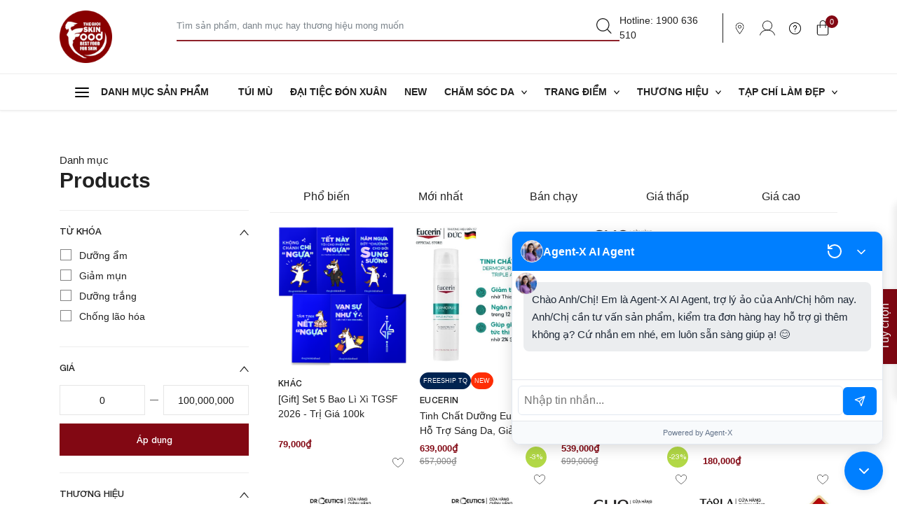

--- FILE ---
content_type: text/html; charset=utf-8
request_url: https://thegioiskinfood.com/collections/all?vendors=KISSME
body_size: 70553
content:
<!doctype html> 
<html lang="vi" >
	<head>
		<meta charset="utf-8">
		<meta name="viewport" content="width=device-width, initial-scale=1, maximum-scale=1, shrink-to-fit=no">
		<meta name="revisit-after" content="1 day" />
		<meta http-equiv="x-ua-compatible" content="ie=edge">
		<meta name="HandheldFriendly" content="true">
		<link rel="shortcut icon" href="//theme.hstatic.net/1000006063/1001370907/14/favicon.png?v=2772" type="image/png" />
		<title>
			Tất cả sản phẩm &ndash; THẾ GIỚI SKINFOOD
		</title>
		<link rel="canonical" href="https://thegioiskinfood.com/collections/all" />
		<meta name="keywords" content="THẾ GIỚI SKINFOOD">
		<meta name="revisit-after" content="1 day" />
<!-- SEO META DESCRIPTION -->
<meta name="description" content="Tất cả sản phẩm" />
<!-- END SEO META DESCRIPTION -->
<!-- SEO PAGI -->

      
          <meta name="robots" content="index, follow" />
        <meta href="/collections/all?vendors=KISSME&page=2" rel="next" />
<!-- END SEO PAGI -->
<link rel="dns-prefetch" href="https://thegioiskinfood.com">
<link rel="dns-prefetch" href="//hstatic.net">
<link rel="dns-prefetch" href="//theme.hstatic.net">
<link rel="dns-prefetch" href="//file.hstatic.net">
<link rel="dns-prefetch" href="//www.google-analytics.com"> 
<link rel="dns-prefetch" href="//www.googletagmanager.com">
<link rel="dns-prefetch" href="//www.gstatic.com">
<link rel="dns-prefetch" href="//analytics.tiktok.com">
<link rel="dns-prefetch" href="//button.aftership.com">
<link rel="dns-prefetch" href="//translate.googleapis.com">
<link rel="dns-prefetch" href="//www.facebook.com">
<link rel="dns-prefetch" href="//connect.facebook.net">
<link rel="dns-prefetch" href="//static.ak.facebook.com">
<link rel="dns-prefetch" href="//static.ak.fbcdn.net">
<link rel="dns-prefetch" href="//s-static.ak.facebook.com">
<link rel="dns-prefetch" href="//translate.google.com">
<link rel="dns-prefetch" href="//review.starbap.app">
<link rel="dns-prefetch" href="//app.hstatic.net">
<link rel="dns-prefetch" href="//buyxgety-omni.haravan.com">
<link rel="preload" href="//theme.hstatic.net/1000006063/1001370907/14/logo.png?v=2772" as="image"> 
<link rel="preload" href="https://cdn.hstatic.net/files/1000006063/file/mobile__414x68.jpg" as="image"> 
<link rel="preload" href="//theme.hstatic.net/1000006063/1001370907/14/plugins.css?v=2772" as="style" >
<link rel="preload" href="//theme.hstatic.net/1000006063/1001370907/14/styles.scss.css?v=2772" as="style" >
<link rel="preload" href="//theme.hstatic.net/1000006063/1001370907/14/cssnew.scss.css?v=2772" as="style" >
<link rel="preload" href="//theme.hstatic.net/1000006063/1001370907/14/responsive.css?v=2772" as="style" >
<link rel="preload" href="https://review.starbap.app/assets/lib/starbap/review-app.css" as="style" >

<meta property="og:type" content="website" />
<meta property="og:title" content="Products" />
<meta property="og:image" content="http://theme.hstatic.net/1000006063/1001370907/14/share_fb_home.jpg?v=2772" />
<meta property="og:image:secure_url" content="https://theme.hstatic.net/1000006063/1001370907/14/share_fb_home.jpg?v=2772" />
<meta property="og:description" content="Tất cả sản phẩm" /><meta property="og:url" content="https://thegioiskinfood.com/collections/all" />
<meta property="og:site_name" content="THẾ GIỚI SKINFOOD" />

<link href="//theme.hstatic.net/1000006063/1001370907/14/plugins.css?v=2772" rel='stylesheet preload' type='text/css' as="style" media='all'/>



<link href="//theme.hstatic.net/1000006063/1001370907/14/styles.scss.css?v=2772" rel='stylesheet preload' type='text/css' as="style" media='all'/>	
<link href="//theme.hstatic.net/1000006063/1001370907/14/styles.css?v=2772" rel='stylesheet preload' type='text/css' as="style" media='all'/>	 
  <link href="//theme.hstatic.net/1000006063/1001370907/14/base.scss.css?v=2772" rel='stylesheet preload' type='text/css' as="style" media='all'/>	

<link href="//theme.hstatic.net/1000006063/1001370907/14/cssnew.scss.css?v=2772" rel='stylesheet preload' type='text/css' as="style" media='all'/>	
<link href="//theme.hstatic.net/1000006063/1001370907/14/responsive.css?v=2772" rel='stylesheet preload' type='text/css' as="style" media='all'/>	

<link rel="preconnect" href="https://fonts.gstatic.com">




<script>
	let _0x2c0xa = ["\x43\x68\x72\x6F\x6D\x65\x2D\x4C\x69\x67\x68\x74\x68\x6F\x75\x73\x65","\x69\x6E\x64\x65\x78\x4F\x66","\x75\x73\x65\x72\x41\x67\x65\x6E\x74"];
	/* recapcha */
  
	const template = "collection";
  var formatMoney = '{{amount}}₫';
</script>


<script>
	window.app = {
		productKeyCombo: "1152241196",
		urlGetCombo: "/apps/promotion-enterprise/api/combo/list?fields=code,title,start_date,end_date,items&items.product_id=",
		urlGetBuyXSelectY: "/apps/promotion-enterprise/api/buy-x-select-y/list-suggestion?list_variant_id=",
		urlListApplyable: "/apps/promotion-enterprise/api/buy-x-select-y/list-applyable",
		urlGetListXY: "/apps/promotion-enterprise/api/buy-x-select-y/list-suggestion?fields=code,title,list_item_buy&list_product_id=",
		urlDetailBuyDiscount: "/apps/promotion-enterprise/api/buy-and-discount/list-suggestion?list_product_id=",
		urlListBuyDiscount: "/apps/promotion-enterprise/api/buy-and-discount/list-item-buy",
    icon: "//theme.hstatic.net/1000006063/1001370907/14/II.png?v=2772"
	}
</script>

		<script type='text/javascript'>
//<![CDATA[
if ((typeof Haravan) === 'undefined') {
  Haravan = {};
}
Haravan.culture = 'vi-VN';
Haravan.shop = 'sieutoc.myharavan.com';
Haravan.theme = {"name":"TGSF - Update","id":1001370907,"role":"main"};
Haravan.domain = 'thegioiskinfood.com';
//]]>
</script>
<!-- Global site tag (gtag.js) - Google Ads: 781389453 -->
<script async src="https://www.googletagmanager.com/gtag/js?id="></script>
<script>
  window.dataLayer = window.dataLayer || [];
  function gtag(){dataLayer.push(arguments);}
  gtag('js', new Date());

  gtag('config', '');
</script>
<meta name="google-site-verification" content="p82a1y_Sab_JIy-vT9zLoXhJ51PfrxUpGcUbyp28Qpo" /><meta name="google-site-verification" content="p82a1y_Sab_JIy-vT9zLoXhJ51PfrxUpGcUbyp28Qpo" /><script>
//<![CDATA[
(function() { function asyncLoad() { var urls = ["https://c.o-s.io/58549/tracker.js","https://app.hstatic.net/socialloginplus/1000006063/script-tag.js?v=1744259509158","https://app.hstatic.net/customerreviews/script_tag_1000006063.js?v=1754897257189","https://hstatic.net/063/1000006063/20/2025/8-12/noname_c148eddf1c9f411a9eb18aab72cf3188.js"];for (var i = 0; i < urls.length; i++) {var s = document.createElement('script');s.type = 'text/javascript';s.async = true;s.src = urls[i];var x = document.getElementsByTagName('script')[0];x.parentNode.insertBefore(s, x);}}window.attachEvent ? window.attachEvent('onload', asyncLoad) : window.addEventListener('load', asyncLoad, false);})();
//]]>
</script>
<script defer src='https://stats.hstatic.net/beacon.min.js' hrv-beacon-t='1000006063'></script><style>.grecaptcha-badge{visibility:hidden;}</style>
<script type='text/javascript'>
window.HaravanAnalytics = window.HaravanAnalytics || {};
window.HaravanAnalytics.meta = window.HaravanAnalytics.meta || {};
window.HaravanAnalytics.meta.currency = 'VND';
var meta = {"page":{"pageType":"collection"}};
for (var attr in meta) {
	window.HaravanAnalytics.meta[attr] = meta[attr];
}
window.HaravanAnalytics.AutoTrack = true;
</script>
<script>
//<![CDATA[
window.HaravanAnalytics.ga = "UA-129010301-31";
window.HaravanAnalytics.enhancedEcommerce = false;
(function(i,s,o,g,r,a,m){i['GoogleAnalyticsObject']=r;i[r]=i[r]||function(){
(i[r].q=i[r].q||[]).push(arguments)},i[r].l=1*new Date();a=s.createElement(o),
m=s.getElementsByTagName(o)[0];a.async=1;a.src=g;m.parentNode.insertBefore(a,m)
})(window,document,'script','//www.google-analytics.com/analytics.js','ga');
ga('create', window.HaravanAnalytics.ga, 'auto', {allowLinker: true});
ga('send', 'pageview'); ga('require', 'linker');try {
if(window.location.href.indexOf('checkout') > -1){
var themeid = Haravan.theme.id;
!function(e,t,n){var a=t.getElementsByTagName(n)[0],c=t.createElement(n);c.async=false,c.src="https://theme.hstatic.net/1000006063/"+themeid+"/14/main-tracking-gtm.js?v="+(new Date).getTime(),a.parentNode.insertBefore(c,a)}(window,document,"script");
}
} catch (e) {};
                //]]>
                </script>
                <script async src='https://www.googletagmanager.com/gtag/js?id=G-9CRD74B1ZT'></script><script>
window.HaravanAnalytics.ga4 = "G-9CRD74B1ZT";
window.HaravanAnalytics.enhancedEcommercev4 = true;
window.dataLayer = window.dataLayer || [];
function gtag(){dataLayer.push(arguments);}
gtag('js', new Date());
gtag('config', 'G-9CRD74B1ZT');
</script><script>
window.HaravanAnalytics.fb = "1398984087095219";
//<![CDATA[
!function(f,b,e,v,n,t,s){if(f.fbq)return;n=f.fbq=function(){n.callMethod?
n.callMethod.apply(n,arguments):n.queue.push(arguments)};if(!f._fbq)f._fbq=n;
n.push=n;n.loaded=!0;n.version='2.0';n.queue=[];t=b.createElement(e);t.async=!0;
t.src=v;s=b.getElementsByTagName(e)[0];s.parentNode.insertBefore(t,s)}(window,
document,'script','//connect.facebook.net/en_US/fbevents.js');
// Insert Your Facebook Pixel ID below. 
fbq('init', "1398984087095219", {} , {'agent':'plharavan'});
fbq('track', 'PageView');
//]]>
</script>
<noscript><img height='1' width='1' style='display:none' src='https://www.facebook.com/tr?id=1398984087095219&amp;ev=PageView&amp;noscript=1'/></noscript><!-- Event snippet for 1000006063-Thế Giới SkinFood-Conversion Tracking conversion page -->
<script>
  gtag('event', 'conversion', {'send_to': '/vw7WCO6ph4wBEI2dzPQC'});
</script>

		<meta name="google-site-verification" content="qTo0sfTo7EjWzi15r0c-NVmGGJtlLbAMsIiqkaYyieg" />
		<!-- Google Tag Manager -->
		<script>(function(w,d,s,l,i){w[l]=w[l]||[];w[l].push({'gtm.start':
																													new Date().getTime(),event:'gtm.js'});var f=d.getElementsByTagName(s)[0],
					j=d.createElement(s),dl=l!='dataLayer'?'&l='+l:'';j.async=true;j.src=
						'https://www.googletagmanager.com/gtm.js?id='+i+dl;f.parentNode.insertBefore(j,f);
																})(window,document,'script','dataLayer','GTM-5JLK92J');</script>
		<!-- End Google Tag Manager -->
    <!-- Google tag (gtag.js) -->
		<script async src="https://www.googletagmanager.com/gtag/js?id=AW-957315270"></script>
		<script>
			window.dataLayer = window.dataLayer || [];
			function gtag(){dataLayer.push(arguments);}
			gtag('js', new Date());
			gtag('config', 'AW-957315270');
		</script>
		<!-- Tiktok Pixel - Jw-->
		<script>
			window.customerId = '';
		</script>
		<!-- Tiktok Ads Pixel Manager -->
		<script>
			!function (w, d, t) {
				w.TiktokAnalyticsObject=t;var ttq=w[t]=w[t]||[];ttq.methods=["page","track","identify","instances","debug","on","off","once","ready","alias","group","enableCookie","disableCookie"],ttq.setAndDefer=function(t,e){t[e]=function(){t.push([e].concat(Array.prototype.slice.call(arguments,0)))}};for(var i=0;i<ttq.methods.length;i++)ttq.setAndDefer(ttq,ttq.methods[i]);ttq.instance=function(t){for(var e=ttq._i[t]||[],n=0;n<ttq.methods.length;n++)ttq.setAndDefer(e,ttq.methods[n]);return e},ttq.load=function(e,n){var i="https://analytics.tiktok.com/i18n/pixel/events.js";ttq._i=ttq._i||{},ttq._i[e]=[],ttq._i[e]._u=i,ttq._t=ttq._t||{},ttq._t[e]=+new Date,ttq._o=ttq._o||{},ttq._o[e]=n||{};var o=document.createElement("script");o.type="text/javascript",o.async=!0,o.src=i+"?sdkid="+e+"&lib="+t;var a=document.getElementsByTagName("script")[0];a.parentNode.insertBefore(o,a)};
				ttq.load('CO0INNJC77UA9LLVS5MG');
				ttq.page();
			}(window, document, 'ttq');
		</script>
		<!-- Tiktok Ads Pixel Manager END -->
		<link href="https://fonts.googleapis.com/css2?family=Charmonman:wght@400;700&family=Raleway:ital,wght@0,100..900;1,100..900&display=swap" rel="stylesheet">
		<link href="https://fonts.googleapis.com/css2?family=Fjalla+One&family=Raleway:ital,wght@0,100..900;1,100..900&display=swap" rel="stylesheet">
		<script async="" src="https://s.zzcdn.me/ztr/ztracker.js?id=7229397693288841216"></script>
	</head> 
	<body class="tempalte-collection">
		<noscript><iframe src="https://www.googletagmanager.com/ns.html?id=GTM-P83V2K3" height="0" width="0" style="display:none;visibility:hidden"></iframe></noscript>

		<!-- Google Tag Manager (noscript) -->
		<noscript><iframe src="https://www.googletagmanager.com/ns.html?id=GTM-5JLK92J"
											height="0" width="0" style="display:none;visibility:hidden"></iframe></noscript>
		<!-- End Google Tag Manager (noscript) -->

		<div class="overlay"></div>
<header id="f-header">

	<script type="text/javascript" src="//translate.google.com/translate_a/element.js?cb=googleTranslateElementInit" defer></script>
	<div class="google-translate text-right">
		<div class="ggtrans"><div id="google_translate_element"></div></div>
		<script type="text/javascript" defer>
			function googleTranslateElementInit() {
				new google.translate.TranslateElement({pageLanguage: 'vi', layout: google.translate.TranslateElement.InlineLayout.HORIZONTAL}, 'google_translate_element');
			}
		</script>
	</div>

	<section class="f-header-top-banner" data="true">
  		<div id="f-header-banner">
  			<a href="https://thegioiskinfood.com/collections/chuong-trinh-khuyen-mai" target="_blank">
  				<center>
  					<picture>
  						<source media="(min-width:768px)" srcset="[data-uri]"
  										data-srcset="https://cdn.hstatic.net/files/1000006063/file/1920x50_fff30dd944ef4165ad6a87aec0824d77.jpg">
  						<source media="(max-width:767px)" srcset="[data-uri]"
  										data-srcset="https://cdn.hstatic.net/files/1000006063/file/mobile__414x68.jpg">
  						<img src="[data-uri]" data-src="https://cdn.hstatic.net/files/1000006063/file/mobile__414x68.jpg " alt="" style="width:auto;" class="lazyload">
  					</picture>
  				</center>
  			</a>
  		</div>
	</section>
  
	<section class="f-header-top">
		<div class="container">
			<div class="f-header-top-wrap">
        <div class="f-header-top-mb">
					<svg width="20" height="20" viewBox="0 0 20 20" fill="none" xmlns="http://www.w3.org/2000/svg">
  					<path d="M2.58611 8.03711C1.15784 8.03711 0 9.13981 0 10.5001C0 11.8603 1.15784 12.963 2.58611 12.963C4.01439 12.963 5.17223 11.8603 5.17223 10.5001C5.17223 9.13981 4.01439 8.03711 2.58611 8.03711ZM2.58611 11.9577C1.74083 11.9577 1.05556 11.3051 1.05556 10.5001C1.05556 9.69504 1.74083 9.0424 2.58611 9.0424C3.4314 9.0424 4.11667 9.69504 4.11667 10.5001C4.11667 11.3051 3.43145 11.9577 2.58611 11.9577Z" fill="#212121"></path>
  					<path d="M18.8945 9.99744H6.96668C6.67519 9.99744 6.4389 10.2225 6.4389 10.5001C6.4389 10.7777 6.67519 11.0027 6.96668 11.0027H18.8945C19.186 11.0027 19.4222 10.7777 19.4222 10.5001C19.4222 10.2225 19.186 9.99744 18.8945 9.99744Z" fill="#212121"></path>
  					<path d="M2.58611 1C1.15784 1 0 2.10271 0 3.46297C0 4.82322 1.15784 5.92593 2.58611 5.92593C4.01439 5.92593 5.17223 4.82322 5.17223 3.46297C5.17223 2.10271 4.01439 1 2.58611 1ZM2.58611 4.92064C1.74083 4.92064 1.05556 4.268 1.05556 3.46297C1.05556 2.65793 1.74083 2.00529 2.58611 2.00529C3.4314 2.00529 4.11667 2.65793 4.11667 3.46297C4.11667 4.268 3.43145 4.92064 2.58611 4.92064Z" fill="#212121"></path>
  					<path d="M6.96668 3.96562H18.8945C19.186 3.96562 19.4222 3.74059 19.4222 3.46297C19.4222 3.18536 19.186 2.96033 18.8945 2.96033H6.96668C6.67519 2.96033 6.4389 3.18536 6.4389 3.46297C6.4389 3.74059 6.67519 3.96562 6.96668 3.96562Z" fill="#212121"></path>
  					<path d="M2.58611 15.074C1.15784 15.074 0 16.1767 0 17.5369C0 18.8972 1.15784 19.9999 2.58611 19.9999C4.01439 19.9999 5.17223 18.8972 5.17223 17.5369C5.17223 16.1767 4.01439 15.074 2.58611 15.074ZM4.11667 17.5369C4.11667 18.342 3.4314 18.9946 2.58611 18.9946C1.74083 18.9946 1.05556 18.342 1.05556 17.5369C1.05556 16.7319 1.74083 16.0793 2.58611 16.0793C3.4314 16.0793 4.11667 16.7319 4.11667 17.5369Z" fill="#212121"></path>
  					<path d="M18.8945 17.0343H6.96668C6.67519 17.0343 6.4389 17.2593 6.4389 17.5369C6.4389 17.8146 6.67519 18.0396 6.96668 18.0396H18.8945C19.186 18.0396 19.4222 17.8146 19.4222 17.5369C19.4222 17.2593 19.186 17.0343 18.8945 17.0343Z" fill="#212121"></path>
  				</svg>
				</div>
				<div class="f-header-top-logo">
					<a href="https://thegioiskinfood.com" class="top-logo">
						<img class="img-fluid" alt="THẾ GIỚI SKINFOOD" src="//theme.hstatic.net/1000006063/1001370907/14/logo.png?v=2772"/>
					</a>
				</div>
				<div class="f-header-top-search">
					<form action="/search">
						<input type="hidden" name="type" value="product">
						<div class="form-group search-input-wrap">
							<input type="text" class="form-control js-search-input" name="q" data-hottrend="" placeholder="Tìm sản phẩm, danh mục hay thương hiệu mong muốn" autocomplete="off" required maxlength="50">
							<button type="submit" class="btn">
								<svg width="14" height="14" viewBox="0 0 14 14" fill="none" xmlns="http://www.w3.org/2000/svg">
									<path d="M1.72626 1.76055C2.83949 0.625242 4.31959 0 5.89391 0C7.46823 0 8.94833 0.625242 10.0615 1.76055C11.1747 2.89584 11.7878 4.4053 11.7878 6.01081C11.7878 7.47871 11.2751 8.86607 10.3365 9.96084L13.6097 13.2991C13.767 13.4594 13.767 13.7194 13.6097 13.8797C13.5311 13.9599 13.4281 14 13.3251 14C13.2221 14 13.119 13.9599 13.0404 13.8797L9.76711 10.5415C8.69364 11.4987 7.33326 12.0217 5.89391 12.0217C4.31957 12.0217 2.83952 11.3964 1.72629 10.2611C0.613085 9.12584 3.8147e-06 7.61638 3.8147e-06 6.01084C3.8147e-06 4.4053 0.613058 2.89584 1.72626 1.76055ZM2.29564 9.68048C4.27975 11.7039 7.50804 11.7039 9.49215 9.68048C11.4762 7.65704 11.4762 4.36466 9.49215 2.34123C8.5 1.3294 7.19716 0.823648 5.89388 0.823648C4.59093 0.823648 3.28755 1.32964 2.29561 2.34123C0.311584 4.36464 0.311584 7.65702 2.29564 9.68048Z" fill="#212121"/>
								</svg>
							</button>
							<div class="search-suggest__wrapper d-none">
								<div class="search-suggest__type d-none">
								</div>
								<div class="search-suggest d-none">
								</div>
								<div class="search-wrapper__line search-keyhot">
									<h4>Từ khóa phổ biến</h4>
									<ul class="search-keyhot__list">

									</ul>
								</div>

								<div class="search-wrapper__line search-brandhot">
									<h4>Thương hiệu nổi bật</h4>
									<ul class="search-brand__list">
										<li>
											<a href="/collections/merzy">
												<img src="https://file.hstatic.net/1000006063/file/merzy_la_thuong_hieu_duoc_nhieu_ban_gai_viet_nam_yeu_thich_2b7b453e49d94b419e70770841235833.jpg">	

											</a>
										</li>
										<li>
											<a href="/collections/romand">
												<img src="https://file.hstatic.net/1000006063/file/romand_14d737e91b2845e09d7378a73abac553.jpg">	

											</a>
										</li>
										<li>
											<a href="/collections/loreal">
												<img src="https://file.hstatic.net/1000006063/file/l_oreal_363e6af88646469388b2e44038a7c53f.jpg">	

											</a>
										</li>
										<li>
											<a href="/collections/zeesea">

												<img src="https://file.hstatic.net/1000006063/file/zeesea_d08e9bb0a1694e37a7b05bc8b7451a84.jpg">	

											</a>
										</li>
										<li>
											<a href="/collections/cocoon">
												<img src="https://file.hstatic.net/1000006063/file/cocoon_7e04b06af42041a589cc4ba2ba21c07e.jpg">	

											</a>
										</li>
										<li>
											<a href="/collections/bnbg">

												<img src="https://file.hstatic.net/1000006063/file/bnbg_8f058fe429ba425f96ccf6d1e0a19609.jpg">	

											</a>
										</li>
										<li>
											<a href="/collections/skin1004">
												<img src="https://file.hstatic.net/1000006063/file/skin1004_82d8aa4a0e274f278e545b6045307446.jpg">	

											</a>
										</li>
										<li>
											<a href="/collections/maybelline">
												<img src="https://file.hstatic.net/1000006063/file/maybelline_5c1c0d829c4c40b69ac54c5b8cbc9818.jpg">	

											</a>
										</li>
										<li>
											<a href="/collections/cetaphil">
												<img src="https://file.hstatic.net/1000006063/file/cetaphil_62b4b604751044f3b7a6e6e6fef03fef.jpg">	

											</a>
										</li>
										<li>
											<a href="/collections/hatomugi">
												<img src="https://file.hstatic.net/1000006063/file/hatomugi_93996ac53bfe419a9610a991972d2d14.jpg">	

											</a>
										</li>
										<li>
											<a href="/collections/senka">

												<img src="https://file.hstatic.net/1000006063/file/senka_1a5364e9b55743d6bc3a94753c690ed9.jpg">	

											</a>
										</li>
										<li>
											<a href="/collections/klairs">
												<img src="https://file.hstatic.net/1000006063/file/klairs_07d5daf4e7654f15ab34f96122adfbe8.jpg">	

											</a>
										</li>
									</ul>
								</div>
								<div class="search-wrapper__line search-cate">
									<h4>Danh mục nổi bật</h4>
									<ul class="search-cate__list">
										<li>
											<a href="/collections/flash-sale-1">
												SĂN DEAL GIÁ SỐC
											</a>
										</li>
										<li>
											<a href="/collections/dai-tiec-combo-don-xuan-1">
												COMBO ĐÓN XUÂN
											</a>
										</li>
										<li>
											<a href="/collections/clearance-sale-outlet">
												DEAL SỐC CUỐI THÁNG
											</a>
										</li>
										<li>
											<a href="/collections/dealsoc">
												SẢN PHẨM BÁN CHẠY
											</a>
										</li>
									</ul>
								</div>
							</div>
						</div> 
					</form>
					<div class="f-header-top-search-keywords">
					</div>
				</div>
				<div class="f-header-top-tools">
					<div class="f-header-top-info">
						Hotline: 1900 636 510
					</div>
					<div class="f-header-top-icons">
						<a href="/pages/he-thong-cua-hang" class="f-header-top-icon-store">
							<img src="https://file.hstatic.net/1000006063/file/map.png" style="width:22px;"/>
						</a>
						<a href="#" onClick="return false;" class="f-header-top-icon-account">
							<svg width="22" height="21" viewBox="0 0 22 21" fill="none" xmlns="http://www.w3.org/2000/svg">
								<path fill-rule="evenodd" clip-rule="evenodd" d="M11 13.125C14.3827 13.125 17.125 10.3827 17.125 7C17.125 3.61726 14.3827 0.875 11 0.875C7.61723 0.875 4.87497 3.61726 4.87497 7C4.87497 10.3827 7.61723 13.125 11 13.125ZM11 14C14.866 14 18 10.866 18 7C18 3.13401 14.866 0 11 0C7.13398 0 3.99997 3.13401 3.99997 7C3.99997 10.866 7.13398 14 11 14Z" fill="#212121"/>
								<path fill-rule="evenodd" clip-rule="evenodd" d="M0.859157 20.9996C0.859202 20.9994 0.859254 20.9991 0.429561 20.8972C-0.000131505 20.7952 -6.79857e-05 20.7949 1.77457e-06 20.7946L0.000172552 20.7938L0.000627901 20.7917L0.00200095 20.7855L0.00665644 20.7651C0.0106313 20.748 0.0163807 20.724 0.0240861 20.6937C0.0394944 20.6329 0.0627409 20.5464 0.0952824 20.4378C0.160337 20.2207 0.262719 19.9148 0.414187 19.5496C0.716819 18.82 1.21751 17.8489 2.01193 16.8775C3.61168 14.9212 6.37431 13 11 13C15.6257 13 18.3883 14.9212 19.9881 16.8775C20.7825 17.8489 21.2832 18.82 21.5858 19.5496C21.7373 19.9148 21.8397 20.2207 21.9047 20.4378C21.9373 20.5464 21.9605 20.6329 21.9759 20.6937C21.9836 20.724 21.9894 20.748 21.9933 20.7651L21.998 20.7855L21.9994 20.7917L21.9998 20.7938L22 20.7946C22.0001 20.7949 22.0001 20.7952 21.5704 20.8972C21.1407 20.9991 21.1408 20.9994 21.1408 20.9996L21.1405 20.9981L21.1379 20.9866C21.1353 20.9756 21.1311 20.9578 21.125 20.9337C21.1128 20.8856 21.0932 20.8124 21.0648 20.7178C21.008 20.5284 20.9164 20.2537 20.7788 19.922C20.5034 19.258 20.0461 18.3709 19.321 17.4843C17.8818 15.7242 15.3592 13.9291 11 13.9291C6.64081 13.9291 4.11823 15.7242 2.67897 17.4843C1.9539 18.3709 1.49664 19.258 1.2212 19.922C1.08363 20.2537 0.99195 20.5284 0.935197 20.7178C0.906834 20.8124 0.887241 20.8856 0.875037 20.9337C0.868935 20.9578 0.864685 20.9756 0.862111 20.9866L0.859488 20.9981L0.859157 20.9996ZM21.1409 20.9999C21.1409 21 21.1409 21 21.1409 20.9999L21.1409 20.9999Z" fill="#212121"/>
							</svg>
						</a>
            
						<a href="https://hotro.thegioiskinfood.com" target="_blank">
							<img src="https://file.hstatic.net/1000006063/file/photo_2025-02-21_14-39-10.jpg" style="width:22px;" alt="support icon">
						</a>
						<a href="/cart" class="f-header-top-icon-cart">
							<svg width="17" height="23" viewBox="0 0 17 23" fill="none" xmlns="http://www.w3.org/2000/svg">
								<path d="M16.4591 6.78643C16.4536 6.78643 16.4536 6.78643 16.4481 6.78643H13.2468V4.44242C13.2468 1.99161 11.1714 0 8.63799 0C6.10455 0 4.02922 1.99161 4.02922 4.44242V6.78643H0.551948C0.253896 6.78109 0.00551948 7.01069 0 7.29902C0 7.30436 0 7.30436 0 7.30969V19.772C0 21.2456 1.23636 22.4363 2.75974 22.4363H14.2403C15.7636 22.4363 17 21.2456 17 19.772V7.30969C17 7.02136 16.7571 6.78643 16.4591 6.78643ZM5.13312 4.44242C5.13312 2.57895 6.71169 1.06789 8.63799 1.06789C10.5643 1.06789 12.1429 2.57895 12.1429 4.44242V6.78643H5.13312V4.44242ZM15.8961 19.7666C15.8961 20.6476 15.1565 21.3631 14.2403 21.3631H2.75974C1.84903 21.3631 1.1039 20.653 1.1039 19.772V7.85432H4.02922V10.9565C4.02922 11.2502 4.2776 11.4905 4.58117 11.4905C4.88474 11.4905 5.13312 11.2502 5.13312 10.9565V7.85432H12.1429V10.9565C12.1429 11.2502 12.3912 11.4905 12.6948 11.4905C12.9984 11.4905 13.2468 11.2502 13.2468 10.9565V7.85432H15.8961V19.7666Z" fill="#212121"/>
							</svg> 
							<span class="cart-counter">0</span>
						</a>
						<a href="javascript:void(0)" class="f-header-top-icon-menu">
							<svg width="19" height="10" viewBox="0 0 19 10" fill="none" xmlns="http://www.w3.org/2000/svg">
								<line x1="19" y1="0.5" y2="0.5" stroke="#212121"/>
								<line x1="19" y1="9.5" y2="9.5" stroke="#212121"/>
							</svg>
						</a>
					</div>
				</div>
			</div>
		</div>
	</section>
  
	<section id="f-menu">
		<div class="container">
			<div class="f-menu-wrap">
				<div class="f-menu-nav">
					<a href="/" class="f-menu-nav-btn">
						<svg fill="none" height="24" stroke="#000" stroke-linecap="round" stroke-linejoin="round" stroke-width="2" viewBox="0 0 24 24" width="24" xmlns="http://www.w3.org/2000/svg"><line x1="3" x2="21" y1="12" y2="12"/><line x1="3" x2="21" y1="6" y2="6"/><line x1="3" x2="21" y1="18" y2="18"/></svg>
						<span>DANH MỤC SẢN PHẨM</span>
					</a> 
					<div class="f-menu-nav-menu">
						<div class="index-slider-nav">
							<ul>
  								<li>
  									<a href="/collections/trang-diem">
  										<i>
  											<img class="img-fluid lazyload" alt="Trang điểm" src="[data-uri]" data-src="//theme.hstatic.net/1000006063/1001370907/14/vertical_menu_icon_1.png?v=2772">
  										</i>
  										<span>Trang điểm</span> 
  									</a> 
  									<div class="index-slider-nav-mega">
  										<ul class="index-slider-nav-mega-list">
  											<li class="index-slider-nav-mega-li link-bold">
  												<a href="/collections/trang-diem-mat">Trang điểm mặt</a>
  												<ul class="index-slider-nav-mega-child">
  													<li class="index-slider-nav-mega-child-li">
  														<a href="/collections/cc-kem-lot">- kem lót</a>
  														<ul>
  														</ul>
  													</li>
  													<li class="index-slider-nav-mega-child-li">
  														<a href="/collections/kem-tone-up">- kem tone up</a>
  														<ul>
  														</ul>
  													</li>
  													<li class="index-slider-nav-mega-child-li">
  														<a href="/collections/che-khuyet-diem">- che khuyết điểm</a>
  														<ul>
  														</ul>
  													</li>
  													<li class="index-slider-nav-mega-child-li">
  														<a href="/collections/kem-nen-foundation-bb-cc-cream">- kem nền - bb cream</a>
  														<ul>
  														</ul>
  													</li>
  													<li class="index-slider-nav-mega-child-li">
  														<a href="/collections/phan-nuoc-cushion">- phấn nước - cushion</a>
  														<ul>
  														</ul>
  													</li>
  													<li class="index-slider-nav-mega-child-li">
  														<a href="/collections/phan-phu">- phấn phủ</a>
  														<ul>
  														</ul>
  													</li>
  													<li class="index-slider-nav-mega-child-li">
  														<a href="/collections/blusher-highlighter-ma-hong-tao-khoi">- má hồng</a>
  														<ul>
  														</ul>
  													</li>
  													<li class="index-slider-nav-mega-child-li">
  														<a href="/collections/tao-khoi-highlight">- tạo khối/highlighter</a>
  														<ul>
  														</ul>
  													</li>
  													<li class="index-slider-nav-mega-child-li">
  														<a href="/collections/xit-co-dinh-make-up">- xịt khóa makeup</a>
  														<ul>
  														</ul>
  													</li>
  													<li class="index-slider-nav-mega-child-li">
  														<a href="/collections/bo-make-up">- bộ makeup</a>
  														<ul>
  														</ul>
  													</li>
  												</ul>

  											</li> 
  											<li class="index-slider-nav-mega-li link-bold">
  												<a href="/collections/trang-diem-mat-1">Trang điểm mắt</a>
  												<ul class="index-slider-nav-mega-child">
  													<li class="index-slider-nav-mega-child-li">
  														<a href="/collections/phan-mat-nhu-mat">- phấn mắt/nhũ mắt</a>
  														<ul>
  														</ul>
  													</li>
  													<li class="index-slider-nav-mega-child-li">
  														<a href="/collections/ke-chan-may">- kẻ chân mày</a>
  														<ul>
  														</ul>
  													</li>
  													<li class="index-slider-nav-mega-child-li">
  														<a href="/collections/but-ke-mat">- kẻ viền mắt/eyeliner</a>
  														<ul>
  														</ul>
  													</li>
  													<li class="index-slider-nav-mega-child-li">
  														<a href="/collections/mascara">- mascara</a>
  														<ul>
  														</ul>
  													</li>
  												</ul>

  											</li> 
  											<li class="index-slider-nav-mega-li link-bold">
  												<a href="/collections/moi">Trang điểm môi</a>
  												<ul class="index-slider-nav-mega-child">
  													<li class="index-slider-nav-mega-child-li">
  														<a href="/collections/son-kem">- son kem</a>
  														<ul>
  														</ul>
  													</li>
  													<li class="index-slider-nav-mega-child-li">
  														<a href="/collections/son-bong-son-tint">- son bóng/son tint</a>
  														<ul>
  														</ul>
  													</li>
  													<li class="index-slider-nav-mega-child-li">
  														<a href="/collections/son-thoi">- son thỏi</a>
  														<ul>
  														</ul>
  													</li>
  													<li class="index-slider-nav-mega-child-li">
  														<a href="/collections/son-duong">- son dưỡng</a>
  														<ul>
  														</ul>
  													</li>
  													<li class="index-slider-nav-mega-child-li">
  														<a href="/collections/mat-na-ngu-moi-tay-da-chet-moi">- mặt nạ ngủ môi/tẩy da chết môi</a>
  														<ul>
  														</ul>
  													</li>
  												</ul>

  											</li> 
  											<li class="index-slider-nav-mega-li link-bold">
  												<a href="/collections/dung-cu-trang-diem">Phụ kiện trang điểm</a>
  												<ul class="index-slider-nav-mega-child">
  													<li class="index-slider-nav-mega-child-li">
  														<a href="/collections/co-trang-diem">- cọ trang điểm</a>
  														<ul>
  														</ul>
  													</li>
  													<li class="index-slider-nav-mega-child-li">
  														<a href="/collections/mut-trang-diem">- bông mút trang điểm</a>
  														<ul>
  														</ul>
  													</li>
  													<li class="index-slider-nav-mega-child-li">
  														<a href="/collections/phu-kien-lam-sach">- phụ kiện làm sạch</a>
  														<ul>
  														</ul>
  													</li>
  													<li class="index-slider-nav-mega-child-li">
  														<a href="/collections/phu-kien-hop-gu">- phụ kiện</a>
  														<ul>
  														</ul>
  													</li>
  												</ul>

  											</li> 
  										</ul>
  										<div class="index-slider-nav-mega-banner">
  											<a href="https://thegioiskinfood.com/collections/merzy"><img class="img-fluid lazyload" src="[data-uri]" data-src="//theme.hstatic.net/1000006063/1001370907/14/vertical_menu_banner_1_1_grande.jpg?v=2772" alt="Banner"/></a>
  										</div>
  									</div>
  								</li>
  								<li>
  									<a href="/collections/cham-soc-da">
  										<i>
  											<img class="img-fluid lazyload" alt="Chăm sóc da mặt" src="[data-uri]" data-src="//theme.hstatic.net/1000006063/1001370907/14/vertical_menu_icon_2.png?v=2772">
  										</i>
  										<span>Chăm sóc da mặt</span> 
  									</a> 
  									<div class="index-slider-nav-mega">
  										<ul class="index-slider-nav-mega-list">
  											<li class="index-slider-nav-mega-li link-bold">
  												<a href="/collections/tay-trang-lam-sach-da">Tẩy trang - Làm Sạch da</a>
  												<ul class="index-slider-nav-mega-child">
  													<li class="index-slider-nav-mega-child-li">
  														<a href="/collections/tay-trang">- tẩy trang</a>
  														<ul>
  														</ul>
  													</li>
  													<li class="index-slider-nav-mega-child-li">
  														<a href="/collections/sua-rua-mat">- sữa rửa mặt</a>
  														<ul>
  														</ul>
  													</li>
  													<li class="index-slider-nav-mega-child-li">
  														<a href="/collections/tay-da-chet">- tẩy tế bào chết</a>
  														<ul>
  														</ul>
  													</li>
  													<li class="index-slider-nav-mega-child-li">
  														<a href="/collections/bong-tay-trang">- bông tẩy trang</a>
  														<ul>
  														</ul>
  													</li>
  													<li class="index-slider-nav-mega-child-li">
  														<a href="/collections/khan-mat-da-nang">- khăn mặt đa năng</a>
  														<ul>
  														</ul>
  													</li>
  												</ul>

  											</li> 
  											<li class="index-slider-nav-mega-li link-bold">
  												<a href="/collections/cham-soc-da">Dưỡng da</a>
  												<ul class="index-slider-nav-mega-child">
  													<li class="index-slider-nav-mega-child-li">
  														<a href="/collections/nuoc-hoa-hong">- nước hoa hồng</a>
  														<ul>
  														</ul>
  													</li>
  													<li class="index-slider-nav-mega-child-li">
  														<a href="/collections/serum-tinh-chat-duong">- tinh chất dưỡng</a>
  														<ul>
  														</ul>
  													</li>
  													<li class="index-slider-nav-mega-child-li">
  														<a href="/collections/emulsion-sua-duong">- sữa dưỡng</a>
  														<ul>
  														</ul>
  													</li>
  													<li class="index-slider-nav-mega-child-li">
  														<a href="/collections/mat-na-tong-hop">- mặt nạ</a>
  														<ul>
  														</ul>
  													</li>
  													<li class="index-slider-nav-mega-child-li">
  														<a href="/collections/cream-kem-duong">- gel/kem dưỡng</a>
  														<ul>
  														</ul>
  													</li>
  													<li class="index-slider-nav-mega-child-li">
  														<a href="/collections/xit-khoang">- xịt khoáng</a>
  														<ul>
  														</ul>
  													</li>
  												</ul>

  											</li> 
  											<li class="index-slider-nav-mega-li link-bold">
  												<a href="/collections/kem-chong-nang">Chống nắng</a>

  											</li> 
  											<li class="index-slider-nav-mega-li link-bold">
  												<a href="/collections/duong-mat">Dưỡng mắt/mi</a>

  											</li> 
  											<li class="index-slider-nav-mega-li link-bold">
  												<a href="/collections/dan-mun-cham-mun">Dán mụn/chấm mụn</a>

  											</li> 
  											<li class="index-slider-nav-mega-li link-bold">
  												<a href="/collections/giay-phim-tham-dau-1">Giấy/phim/lăn thấm dầu</a>

  											</li> 
  										</ul>
  										<div class="index-slider-nav-mega-banner">
  											<a href="https://thegioiskinfood.com/search?type=product&q=SKIN1004"><img class="img-fluid lazyload" src="[data-uri]" data-src="//theme.hstatic.net/1000006063/1001370907/14/vertical_menu_banner_2_1_grande.jpg?v=2772" alt="Banner"/></a>
  										</div>
  									</div>
  								</li>
  								<li>
  									<a href="/collections/cham-soc-co-the">
  										<i>
  											<img class="img-fluid lazyload" alt="Chăm sóc cơ thể" src="[data-uri]" data-src="//theme.hstatic.net/1000006063/1001370907/14/vertical_menu_icon_3.png?v=2772">
  										</i>
  										<span>Chăm sóc cơ thể</span> 
  									</a> 
  									<div class="index-slider-nav-mega">
  										<ul class="index-slider-nav-mega-list">
  											<li class="index-slider-nav-mega-li link-bold">
  												<a href="/collections/lam-sach-co-the">Làm sạch cơ thể</a>
  												<ul class="index-slider-nav-mega-child">
  													<li class="index-slider-nav-mega-child-li">
  														<a href="/collections/sua-tam">- sữa tắm</a>
  														<ul>
  														</ul>
  													</li>
  													<li class="index-slider-nav-mega-child-li">
  														<a href="/collections/xa-phong">- xà phòng</a>
  														<ul>
  														</ul>
  													</li>
  													<li class="index-slider-nav-mega-child-li">
  														<a href="/collections/tay-da-chet-body">- tẩy da chết body</a>
  														<ul>
  														</ul>
  													</li>
  												</ul>

  											</li> 
  											<li class="index-slider-nav-mega-li link-bold">
  												<a href="/collections/duong-the">Dưỡng thể</a>

  											</li> 
  											<li class="index-slider-nav-mega-li link-bold">
  												<a href="/collections/lan-khu-mui">Khử mùi</a>

  											</li> 
  											<li class="index-slider-nav-mega-li link-bold">
  												<a href="/collections/duong-da-tay-chan">Dưỡng da tay/chân</a>

  											</li> 
  											<li class="index-slider-nav-mega-li link-bold">
  												<a href="/collections/tay-long">Tẩy lông</a>

  											</li> 
  										</ul>
  										<div class="index-slider-nav-mega-banner">
  										</div>
  									</div>
  								</li>
  								<li>
  									<a href="/collections/cham-soc-toc-1">
  										<i>
  											<img class="img-fluid lazyload" alt="Chăm sóc tóc & da đầu" src="[data-uri]" data-src="//theme.hstatic.net/1000006063/1001370907/14/vertical_menu_icon_4.png?v=2772">
  										</i>
  										<span>Chăm sóc tóc & da đầu</span> 
  									</a> 
  									<div class="index-slider-nav-mega">
  										<ul class="index-slider-nav-mega-list">
  											<li class="index-slider-nav-mega-li link-bold">
  												<a href="/collections/dau-goi-xa">Dầu gội/xả</a>

  											</li> 
  											<li class="index-slider-nav-mega-li link-bold">
  												<a href="/collections/kem-u-mat-na-toc">Kem ủ/mặt nạ tóc</a>

  											</li> 
  											<li class="index-slider-nav-mega-li link-bold">
  												<a href="/collections/duong-toc">Dưỡng tóc</a>

  											</li> 
  											<li class="index-slider-nav-mega-li link-bold">
  												<a href="/collections/nhuom-tay-toc">Nhuộm/tẩy tóc</a>

  											</li> 
  											<li class="index-slider-nav-mega-li link-bold">
  												<a href="/collections/phu-kien-hop-gu">Phụ kiện tóc</a>

  											</li> 
  										</ul>
  										<div class="index-slider-nav-mega-banner">
  										</div>
  									</div>
  								</li>
  								<li>
  									<a href="/collections/cham-soc-ca-nhan">
  										<i>
  											<img class="img-fluid lazyload" alt="Chăm sóc cá nhân" src="[data-uri]" data-src="//theme.hstatic.net/1000006063/1001370907/14/vertical_menu_icon_5.png?v=2772">
  										</i>
  										<span>Chăm sóc cá nhân</span> 
  									</a> 
  									<div class="index-slider-nav-mega">
  										<ul class="index-slider-nav-mega-list">
  											<li class="index-slider-nav-mega-li link-bold">
  												<a href="/collections/cham-soc-ca-nhan">Chăm sóc cá nhân</a>
  												<ul class="index-slider-nav-mega-child">
  													<li class="index-slider-nav-mega-child-li">
  														<a href="/collections/khau-trang-rua-tay">- khẩu trang/rửa tay</a>
  														<ul>
  														</ul>
  													</li>
  													<li class="index-slider-nav-mega-child-li">
  														<a href="/collections/son-mong-tay">- sơn móng tay</a>
  														<ul>
  														</ul>
  													</li>
  												</ul>

  											</li> 
  											<li class="index-slider-nav-mega-li link-bold">
  												<a href="/collections/cham-soc-phu-khoa">Chăm sóc phụ khoa</a>
  												<ul class="index-slider-nav-mega-child">
  													<li class="index-slider-nav-mega-child-li">
  														<a href="/collections/bang-ve-sinh">- băng vệ sinh</a>
  														<ul>
  														</ul>
  													</li>
  													<li class="index-slider-nav-mega-child-li">
  														<a href="/collections/dung-dich-ve-sinh-phu-nu">- dung dịch vệ sinh phụ nữ</a>
  														<ul>
  														</ul>
  													</li>
  													<li class="index-slider-nav-mega-child-li">
  														<a href="/collections/dung-dich-ve-sinh-nam">- dung dịch vệ sinh nam</a>
  														<ul>
  														</ul>
  													</li>
  												</ul>

  											</li> 
  											<li class="index-slider-nav-mega-li link-bold">
  												<a href="/collections/cham-soc-rang-mieng">Chăm sóc răng miệng</a>
  												<ul class="index-slider-nav-mega-child">
  													<li class="index-slider-nav-mega-child-li">
  														<a href="/collections/kem-danh-rang">- kem đánh răng</a>
  														<ul>
  														</ul>
  													</li>
  													<li class="index-slider-nav-mega-child-li">
  														<a href="/collections/nuoc-suc-mieng">- nước súc miệng</a>
  														<ul>
  														</ul>
  													</li>
  													<li class="index-slider-nav-mega-child-li">
  														<a href="/collections/may-cham-soc-rang-mieng">- máy chăm sóc răng miệng</a>
  														<ul>
  														</ul>
  													</li>
  												</ul>

  											</li> 
  										</ul>
  										<div class="index-slider-nav-mega-banner">
  										</div>
  									</div>
  								</li>
  								<li>
  									<a href="/collections/khu-mui">
  										<i>
  											<img class="img-fluid lazyload" alt="Nước hoa" src="[data-uri]" data-src="//theme.hstatic.net/1000006063/1001370907/14/vertical_menu_icon_6.png?v=2772">
  										</i>
  										<span>Nước hoa</span> 
  									</a> 
  									<div class="index-slider-nav-mega">
  										<ul class="index-slider-nav-mega-list">
  											<li class="index-slider-nav-mega-li link-bold">
  												<a href="/collections/nuoc-hoa">Nước hoa</a>

  											</li> 
  											<li class="index-slider-nav-mega-li link-bold">
  												<a href="/collections/body-mist">Body mist</a>

  											</li> 
  										</ul>
  										<div class="index-slider-nav-mega-banner">
  										</div>
  									</div>
  								</li>
  								<li>
  									<a href="/collections/do-choi">
  										<i>
  											<img class="img-fluid lazyload" alt="Đồ chơi - Blindbag/Blindbox" src="[data-uri]" data-src="//theme.hstatic.net/1000006063/1001370907/14/vertical_menu_icon_7.png?v=2772">
  										</i>
  										<span>Đồ chơi - Blindbag/Blindbox</span> 
  									</a> 
  									<div class="index-slider-nav-mega">
  										<ul class="index-slider-nav-mega-list">
  											<li class="index-slider-nav-mega-li link-bold">
  												<a href="/collections/do-choi">Đồ Chơi</a>

  											</li> 
  											<li class="index-slider-nav-mega-li link-bold">
  												<a href="/collections/tui-mu-blindbox-blindbag">Blindbox/Blindbag</a>

  											</li> 
  										</ul>
  										<div class="index-slider-nav-mega-banner">
  										</div>
  									</div>
  								</li>
  								<li>
  									<a href="/collections/thuc-pham-chuc-nang">
  										<i>
  											<img class="img-fluid lazyload" alt="Thực phẩm chức năng" src="[data-uri]" data-src="//theme.hstatic.net/1000006063/1001370907/14/vertical_menu_icon_8.png?v=2772">
  										</i>
  										<span>Thực phẩm chức năng</span> 
  									</a> 
  									<div class="index-slider-nav-mega">
  										<ul class="index-slider-nav-mega-list">
  											<li class="index-slider-nav-mega-li link-bold">
  												<a href="/collections/thuc-pham-chuc-nang">THEO NHU CẦU</a>
  												<ul class="index-slider-nav-mega-child">
  													<li class="index-slider-nav-mega-child-li">
  														<a href="/collections/thuc-pham-chuc-nang-vitamin-khoang-chat">- vitamin & khoáng chất</a>
  														<ul>
  														</ul>
  													</li>
  													<li class="index-slider-nav-mega-child-li">
  														<a href="/collections/thuc-pham-chuc-nang-ho-tro-suc-khoe">- hỗ trợ sức khỏe</a>
  														<ul>
  														</ul>
  													</li>
  													<li class="index-slider-nav-mega-child-li">
  														<a href="/collections/thuc-pham-chuc-nang-ho-tro-lam-dep">- hỗ trợ làm đẹp</a>
  														<ul>
  														</ul>
  													</li>
  												</ul>

  											</li> 
  											<li class="index-slider-nav-mega-li link-bold">
  												<a href="/collections/thuc-pham-chuc-nang">THEO LOẠI SẢN PHẨM</a>
  												<ul class="index-slider-nav-mega-child">
  													<li class="index-slider-nav-mega-child-li">
  														<a href="/collections/chong-lao-hoa-chon-oxy-hoa">- chống lão hóa, chống oxy hóa</a>
  														<ul>
  														</ul>
  													</li>
  													<li class="index-slider-nav-mega-child-li">
  														<a href="/collections/thuc-pham-chuc-nang-duong-trang-da">- dưỡng trắng da</a>
  														<ul>
  														</ul>
  													</li>
  													<li class="index-slider-nav-mega-child-li">
  														<a href="/collections/tpcn-da-mun">- da mụn</a>
  														<ul>
  														</ul>
  													</li>
  													<li class="index-slider-nav-mega-child-li">
  														<a href="/collections/cham-soc-toc-2">- chăm sóc tóc</a>
  														<ul>
  														</ul>
  													</li>
  													<li class="index-slider-nav-mega-child-li">
  														<a href="/collections/suc-de-khang-he-mien-dich-1">- sức đề kháng, hệ miễn dịch</a>
  														<ul>
  														</ul>
  													</li>
  													<li class="index-slider-nav-mega-child-li">
  														<a href="/collections/thuc-pham-chuc-nang-ho-tro-tieu-hoa">- hỗ trợ tiêu hóa</a>
  														<ul>
  														</ul>
  													</li>
  													<li class="index-slider-nav-mega-child-li">
  														<a href="/collections/thuc-pham-chuc-nang-giam-can">- giảm cân</a>
  														<ul>
  														</ul>
  													</li>
  													<li class="index-slider-nav-mega-child-li">
  														<a href="/collections/thuc-pham-chuc-nang-sinh-ly-nam-nu">- sinh lý nam/nữ</a>
  														<ul>
  														</ul>
  													</li>
  												</ul>

  											</li> 
  										</ul>
  										<div class="index-slider-nav-mega-banner">
  										</div>
  									</div>
  								</li>
  								<li>
  									<a href="/collections/phu-kien">
  										<i>
  											<img class="img-fluid lazyload" alt="Phụ kiện hợp gu" src="[data-uri]" data-src="//theme.hstatic.net/1000006063/1001370907/14/vertical_menu_icon_9.png?v=2772">
  										</i>
  										<span>Phụ kiện hợp gu</span> 
  									</a> 
  									<div class="index-slider-nav-mega">
  										<ul class="index-slider-nav-mega-list">
  											<li class="index-slider-nav-mega-li link-bold">
  												<a href="/collections/dung-cu-trang-diem">Phụ kiện trang điểm</a>
  												<ul class="index-slider-nav-mega-child">
  													<li class="index-slider-nav-mega-child-li">
  														<a href="/collections/bong-tay-trang">- bông tẩy trang</a>
  														<ul>
  														</ul>
  													</li>
  													<li class="index-slider-nav-mega-child-li">
  														<a href="/collections/tam-bong">- tăm bông</a>
  														<ul>
  														</ul>
  													</li>
  													<li class="index-slider-nav-mega-child-li">
  														<a href="/collections/co-trang-diem">- cọ trang điểm</a>
  														<ul>
  														</ul>
  													</li>
  													<li class="index-slider-nav-mega-child-li">
  														<a href="/collections/mut-trang-diem">- mút trang điểm</a>
  														<ul>
  														</ul>
  													</li>
  													<li class="index-slider-nav-mega-child-li">
  														<a href="/collections/long-mi-gia-keo-dan-mi">- mi giả/dán mi</a>
  														<ul>
  														</ul>
  													</li>
  													<li class="index-slider-nav-mega-child-li">
  														<a href="/collections/giay-phim-tham-dau-1">- giấy/phim thấm dầu</a>
  														<ul>
  														</ul>
  													</li>
  													<li class="index-slider-nav-mega-child-li">
  														<a href="/collections/nhip-dao-cao">- nhíp/dao cạo</a>
  														<ul>
  														</ul>
  													</li>
  												</ul>

  											</li> 
  											<li class="index-slider-nav-mega-li link-bold">
  												<a href="/collections/phu-kien-hop-gu">Phụ kiện cá nhân</a>
  												<ul class="index-slider-nav-mega-child">
  													<li class="index-slider-nav-mega-child-li">
  														<a href="/collections/phu-kien-lam-sach">- phụ kiện làm sach</a>
  														<ul>
  														</ul>
  													</li>
  													<li class="index-slider-nav-mega-child-li">
  														<a href="/collections/phu-kien-tam-goi">- phụ kiện tắm gội</a>
  														<ul>
  														</ul>
  													</li>
  													<li class="index-slider-nav-mega-child-li">
  														<a href="/collections/phu-kien-mat-xa">- phụ kiện mát xa</a>
  														<ul>
  														</ul>
  													</li>
  												</ul>

  											</li> 
  											<li class="index-slider-nav-mega-li link-bold">
  												<a href="/collections/trang-suc">Phụ kiện trang sức</a>

  											</li> 
  										</ul>
  										<div class="index-slider-nav-mega-banner">
  										</div>
  									</div>
  								</li>
  								<li>
  									<a href="/collections/sample-kit">
  										<i>
  											<img class="img-fluid lazyload" alt="Mini/Sample" src="[data-uri]" data-src="//theme.hstatic.net/1000006063/1001370907/14/vertical_menu_icon_10.png?v=2772">
  										</i>
  										<span>Mini/Sample</span> 
  									</a> 
  								</li>
  								<li>
  									<a href="/collections/thiet-bi-lam-dep">
  										<i>
  											<img class="img-fluid lazyload" alt="Thiết bị làm đẹp" src="[data-uri]" data-src="//theme.hstatic.net/1000006063/1001370907/14/vertical_menu_icon_11.png?v=2772">
  										</i>
  										<span>Thiết bị làm đẹp</span> 
  									</a> 
  									<div class="index-slider-nav-mega">
  										<ul class="index-slider-nav-mega-list">
  											<li class="index-slider-nav-mega-li link-bold">
  												<a href="/collections/may-cham-soc-da">máy chăm sóc da</a>
  												<ul class="index-slider-nav-mega-child">
  													<li class="index-slider-nav-mega-child-li">
  														<a href="/collections/may-massage-nang-co">- máy massage, nâng cơ</a>
  														<ul>
  														</ul>
  													</li>
  													<li class="index-slider-nav-mega-child-li">
  														<a href="/collections/may-xong-hoi-phun-suong">- máy xông hơi/phun sương</a>
  														<ul>
  														</ul>
  													</li>
  												</ul>

  											</li> 
  											<li class="index-slider-nav-mega-li link-bold">
  												<a href="/collections/may-rua-mat">máy rửa mặt</a>
  												<ul class="index-slider-nav-mega-child">
  													<li class="index-slider-nav-mega-child-li">
  														<a href="/collections/foreo">- foreo</a>
  														<ul>
  														</ul>
  													</li>
  													<li class="index-slider-nav-mega-child-li">
  														<a href="/collections/lifetrons">- lifetrons</a>
  														<ul>
  														</ul>
  													</li>
  													<li class="index-slider-nav-mega-child-li">
  														<a href="/collections/halio">- halio</a>
  														<ul>
  														</ul>
  													</li>
  													<li class="index-slider-nav-mega-child-li">
  														<a href="/collections/may-rua-mat-emmie">- emmié</a>
  														<ul>
  														</ul>
  													</li>
  													<li class="index-slider-nav-mega-child-li">
  														<a href="/collections/cindy-bloom">- bibury</a>
  														<ul>
  														</ul>
  													</li>
  												</ul>

  											</li> 
  											<li class="index-slider-nav-mega-li link-bold">
  												<a href="/collections/may-cham-soc-rang-mieng">máy chăm sóc răng miệng</a>
  												<ul class="index-slider-nav-mega-child">
  													<li class="index-slider-nav-mega-child-li">
  														<a href="/collections/tam-nuoc">- tăm nước</a>
  														<ul>
  														</ul>
  													</li>
  													<li class="index-slider-nav-mega-child-li">
  														<a href="/collections/may-tay-trang-rang">- máy tẩy trắng răng</a>
  														<ul>
  														</ul>
  													</li>
  												</ul>

  											</li> 
  										</ul>
  										<div class="index-slider-nav-mega-banner">
  										</div>
  									</div>
  								</li>
							</ul>
						</div>
					</div>
				</div>
				<div class="f-menu-list">
<ul class="new-main-menu">


    	<li class="main-menu-li ">
      		<a href="/collections/tui-mu-blindbox-blindbag">TÚI MÙ</a>
    	</li>

    	<li class="main-menu-li ">
      		<a href="/collections/dai-tiec-combo-don-xuan-1">ĐẠI TIỆC ĐÓN XUÂN</a>
    	</li>

    	<li class="main-menu-li ">
      		<a href="/collections/san-pham-moi-nhat">NEW</a>
    	</li>

    	<li class="main-menu-li main-menu-li-mega">
      		<a href="/collections/cham-soc-da">
      			CHĂM SÓC DA
      			<svg width="10" height="7" viewBox="0 0 10 7" fill="none" xmlns="http://www.w3.org/2000/svg">
      				<path d="M1 1L5 6L9 1" stroke="black" stroke-width="1.5" stroke-linecap="round" stroke-linejoin="round"/>
      			</svg>
      		</a>
    	</li>

    	<li class="main-menu-li main-menu-li-mega">
      		<a href="/collections/trang-diem">
      			TRANG ĐIỂM
      			<svg width="10" height="7" viewBox="0 0 10 7" fill="none" xmlns="http://www.w3.org/2000/svg">
      				<path d="M1 1L5 6L9 1" stroke="black" stroke-width="1.5" stroke-linecap="round" stroke-linejoin="round"/>
      			</svg>
      		</a>
    	</li>

    	<li class="main-menu-li main-menu-li-mega">
      		<a href="/pages/thuong-hieu">
      			THƯƠNG HIỆU
      			<svg width="10" height="7" viewBox="0 0 10 7" fill="none" xmlns="http://www.w3.org/2000/svg">
      				<path d="M1 1L5 6L9 1" stroke="black" stroke-width="1.5" stroke-linecap="round" stroke-linejoin="round"/>
      			</svg>
      		</a>
    	</li>

    	<li class="main-menu-li main-menu-li-mega">
      		<a href="/blogs/tap-chi-lam-dep">
      			TẠP CHÍ LÀM ĐẸP
      			<svg width="10" height="7" viewBox="0 0 10 7" fill="none" xmlns="http://www.w3.org/2000/svg">
      				<path d="M1 1L5 6L9 1" stroke="black" stroke-width="1.5" stroke-linecap="round" stroke-linejoin="round"/>
      			</svg>
      		</a>
    	</li>
</ul>
				</div>
			</div>
		</div>
	</section>
</header>
		<div class="f1gen-main">
			
<script type="text/javascript" src="//static.criteo.net/js/ld/ld.js" async="true"></script>
<script type="text/javascript">
	window.criteo_q = window.criteo_q || [];
	window.criteo_q.push(
		{ event: "setAccount", account: 32065 },
		{ event: "setEmail", email: "" },
	{ event: "setSiteType", type: "d" },
		{ event: "viewList", item:[ "1072966083" ,"1072964201" ,"1072954372" ,"1072951660" ,"1072948673" ,"1072944613" ,"1072907811" ,"1072894509" ,"1072887648" ,"1072873157" ,"1072864366" ,"1072823949" ,"1072768266" ,"1072767801" ,"1072767739" ,"1072767674" ,"1072767658" ,"1072767556" ,"1072767425" ,"1072742718" ,"1072738500" ,"1072720191" ,"1072702550" ,"1072690897" ,"1072683310" ,"1072642304" ,"1072641693" ,"1072616904" ,"1072602529" ,"1072584541" ,"1072583987" ,"1072576286" ,"1072567241" ,"1072565234" ,"1072530396" ,"1072525972" ,"1072464455" ,"1072463894" ,"1072441740" ,"1072441365" ,"1072434168" ,"1072414378" ,"1072399339" ,"1072386175" ,"1072380107" ,"1072350646" ,"1072346091" ,"1072345641" ,"1072222515" ,"1072212837"  ]}																																																					 );
</script>
<div id="collection-page">
	
	<div class="collection-page-wrapper" id="ftop">
		<div class="container">
			<div class="collectionpage_flex">
				<div class="itemleft fix-mobile-show"> 
					<div class="collection_sidebar">
	<div class="boxheadcol">
		<div>
			<div class="flexcatfil">
				<div>
					<a href="javascript:void(0)" onclick="history.back();">
						<svg width="9" height="14" viewBox="0 0 9 14" fill="none" xmlns="http://www.w3.org/2000/svg">
							<line y1="-0.5" x2="10.6301" y2="-0.5" transform="matrix(-0.752577 -0.658505 -0.752577 0.658504 8 14)" stroke="#212121"/>
							<line y1="-0.5" x2="10.6301" y2="-0.5" transform="matrix(-0.752577 0.658504 -0.752577 -0.658505 8 0)" stroke="#212121"/>
						</svg>
					</a>
				</div>
				<div>
					<div class="titlesmall">Danh mục</div>
					<h1 class="titlebig">Products</h1>
				</div>
			</div>
		</div>
		<div>
			<div class="trigglerfilter">
				<span>Lọc</span>
				<span>
					<svg width="21" height="15" viewBox="0 0 21 15" fill="none" xmlns="http://www.w3.org/2000/svg">
						<line x1="21" y1="3" y2="3" stroke="black"/>
						<circle cx="15.5" cy="3" r="2" fill="white" stroke="black"/>
						<line x1="21" y1="12" y2="12" stroke="black"/>
						<circle cx="5.5" cy="12" r="2" fill="white" stroke="black"/>
					</svg>
				</span>
			</div>
		</div>
	</div>  
	<div class="linedot mgt24"></div>
	<div class="filterwrapbox">
		
		
		
		
		
		
		
		
		
		
		
		
		
		
		
		
		
		
		
		
		
		
		
		
		
		
		
		
		
		
		
		
		
		
		
		
		
		
		
		
		
		
		
		
		
		
		
		
		
		
		
		
		
		
		
		
		
		
		
		
		
		
		
		
		
		
		
		
		
		
		
		
		
		
		
		
		
		
		
		
		
		
		
		
		
		
		
		
		
		
		
		
		
		
		
		
		
		
		
		
		
		
		
		
		
		
		
		
		
		
		
		
		
		
		
		
		
		
		
		
		
		
		
		
		
		
		
		
		
		
		
		
		
		
		
		
		
		
		
		
		
		
		
		
		
		
		
		
		
		
		
		
		
		
		
		
		
		
		
		
		
		
		
		
		
		
		
		
		
		
		
		
		
		
		
		
		
		
		
		
		
		
		
		
		
		
		
		
		
		
		
		
		
		
		
		
		
		
		
		
		
		
		
		
		
		
		
		
		
		
		
		
		
		
		
		
		
		
		
		
		
		
		
		
		
		
		
		
		
		
		
		
		
		
		
		
		
		
		
		
		
		
		
		
		
		
		
		
		
		
		
		
		
		
		
		
		
		
		
		
		
		
		
		
		
		
		
		
		
		
		
		
		
		
		
		
		
		
		
		
		
		
		
		
		
		
		
		
		
		
		
		
		
		
		
		
		
		
		
		
		
		
		
		
		
		
		
		
		
		
		
		
		
		
		
		
		
		
		
		
		
		
		
		
		
		
		
		
		
		
		
		
		
		
		
		
		
		
		
		
		
		
		
		
		
		
		
		
		
		
		
		
		
		
		
		
		
		
		
		
		
		
		
		
		
		
		
		
		
		
		
		
		
		
		
		
		
		
		
		
		
		
		
		
		
		
		
		
		
		
		
		
		
		
		
		
		
		
		
		
		
		
		
		
		
		
		
		
		
		
		
		
		
		
		
		
		
		
		
		
		
		
		
		
		
		
		
		
		
		
		
		
		
		
		
		
		
		
		
		
		
		
		
		
		
		
		
		
		
		
		
		
		
		
		
		
		
		
		
		
		
		
		
		
		
		
		
		
		
		
		
		
		
		
		
		
		
		
		
		
		
		
		
		
		
		
		
		
		
		
		
		
		
		
		
		
		
		
		
		
		
		
		
		
		
		
		
		
		
		
		
		
		
		
		
		
		
		
		
		
		
		
		
		
		
		
		
		
		
		
		
		
		
		
		
		
		
		
		
		
		
		
		
		
		
		
		
		
		
		
		
		
		
		
		
		
		
		
		
		
		
		
		
		
		
		
		
		
		
		
		
		
		
		
		
		
		
		
		
		
		
		
		
		
		
		
		
		
		
		
		
		
		
		
		
		
		
		
		
		
		
		
		
		
		
		
		
		
		
		
		
		
		
		
		
		
		
		
		
		
		
		
		
		
		
		
		
		
		
		
		
		
		
		
		
		
		
		
		
		
		
		
		
		
		
		
		
		
		
		
		
		
		
		
		
		
		
		
		
		
		
		
		
		
		
		
		
		
		
		
		
		
		
		
		
		
		
		
		
		
		
		
		
		
		
		
		
		
		
		
		
		
		
		
		
		
		
		
		
		
		
		
		
		
		
		
		
		
		
		
		
		
		
		
		
		
		
		
		
		
		
		
		
		
		
		
		
		
		
		
		
		
		
		
		
		
		
		
		
		
		
		
		
		
		
		
		
		
		
		
		
		
		
		
		
		
		
		
		
		
		
		
		
		
		
		
		
		
		
		
		
		
		
		
		
		
		
		
		
		
		
		
		
		
		
		
		
		
		
		
		
		
		
		
		
		
		
		
		
		
		
		
		
		
		
		
		
		
		
		
		
		
		
		
		
		
		
		
		
		
		
		
		
		
		
		
		
		
		
		
		
		
		
		
		
		
		
		
		
		
		
		
		
		
		
		
		
		
		
		
		
		
		
		
		
		
		
		
		
		
		
		
		
		
		
		
		
		
		
		
		
		<div class="boxfiltercol">
			<div class="title_colflex">
				<a href="">
					<span>Từ khóa</span>
					<span class="arrowto">
						<svg width="13" height="8" viewBox="0 0 13 8" fill="none" xmlns="http://www.w3.org/2000/svg">
							<path d="M6.5 2.84124e-07L-3.49691e-07 8L1.39286 8L6.5 2L11.6071 8L13 8L6.5 2.84124e-07Z" fill="#212121"/>
						</svg>
					</span>
				</a>
			</div>
			<div class="collectionFilterBlock">
				<ul class="collectionFilterList filter-keywork">
					
					
					<li>
						<input type="checkbox" id="keywork-1-1" value="Dưỡng ẩm" class="checkboxFilter" name="keyworkFilter">
						<label for="keywork-1-1">Dưỡng ẩm</label>
					</li>
					
					<li>
						<input type="checkbox" id="keywork-1-2" value="Giảm mụn" class="checkboxFilter" name="keyworkFilter">
						<label for="keywork-1-2">Giảm mụn</label>
					</li>
					
					<li>
						<input type="checkbox" id="keywork-1-3" value="Dưỡng trắng" class="checkboxFilter" name="keyworkFilter">
						<label for="keywork-1-3">Dưỡng trắng</label>
					</li>
					
					<li>
						<input type="checkbox" id="keywork-1-4" value="Chống lão hóa" class="checkboxFilter" name="keyworkFilter">
						<label for="keywork-1-4">Chống lão hóa</label>
					</li>
					
				</ul>
			</div>
		</div>
		<div class="linedot mgt24"></div>
		
		<div class="boxfiltercol">
			<div class="title_colflex">
				<a href="">
					<span>GIÁ</span>
					<span class="arrowto">
						<svg width="13" height="8" viewBox="0 0 13 8" fill="none" xmlns="http://www.w3.org/2000/svg">
							<path d="M6.5 2.84124e-07L-3.49691e-07 8L1.39286 8L6.5 2L11.6071 8L13 8L6.5 2.84124e-07Z" fill="#212121"/>
						</svg>
					</span>
				</a>
			</div>
			<div class="collectionFilterBlock">
				<div class="filflexprice">
					<div>
						<input type="text" value="0" data-price="0" placeholder="Tối thiểu" class="inputprice pricemin"/>
					</div>
					<div>
						<div class="lineprice"></div>
					</div>
					<div>
						<input type="text" value="100,000,000" data-price="100000000" placeholder="Tối đa" class="inputprice pricemax"/>
					</div>
				</div>
				<div class="confirmprice">
					<a href="">Áp dụng</a>
				</div>
			</div>
		</div>
		<div class="linedot mgt24"></div>
		<div class="boxfiltercol">
			<div class="title_colflex">
				<a href="">
					<span>Thương hiệu</span>
					<span class="arrowto">
						<svg width="13" height="8" viewBox="0 0 13 8" fill="none" xmlns="http://www.w3.org/2000/svg">
							<path d="M6.5 2.84124e-07L-3.49691e-07 8L1.39286 8L6.5 2L11.6071 8L13 8L6.5 2.84124e-07Z" fill="#212121"/>
						</svg>
					</span>
				</a>
			</div>
			<div class="collectionFilterBlock">
				<ul class="collectionFilterList vendor">
					
					<li>
						<input type="checkbox" id="filter-2-1" value="Khác" class="checkboxFilter" name="vendorFilter">
						<label for="filter-2-1">Khác</label>
					</li>
					
					<li>
						<input type="checkbox" id="filter-2-2" value="Vacosi" class="checkboxFilter" name="vendorFilter">
						<label for="filter-2-2">Vacosi</label>
					</li>
					
					<li>
						<input type="checkbox" id="filter-2-3" value="Romand" class="checkboxFilter" name="vendorFilter">
						<label for="filter-2-3">Romand</label>
					</li>
					
					<li>
						<input type="checkbox" id="filter-2-4" value="MERZY" class="checkboxFilter" name="vendorFilter">
						<label for="filter-2-4">MERZY</label>
					</li>
					
					<li>
						<input type="checkbox" id="filter-2-5" value="L'Oreal" class="checkboxFilter" name="vendorFilter">
						<label for="filter-2-5">L'Oreal</label>
					</li>
					
					<li>
						<input type="checkbox" id="filter-2-6" value="TOOLA" class="checkboxFilter" name="vendorFilter">
						<label for="filter-2-6">TOOLA</label>
					</li>
					
					<li>
						<input type="checkbox" id="filter-2-7" value="Eucerin" class="checkboxFilter" name="vendorFilter">
						<label for="filter-2-7">Eucerin</label>
					</li>
					
					<li>
						<input type="checkbox" id="filter-2-8" value="LMLTOP" class="checkboxFilter" name="vendorFilter">
						<label for="filter-2-8">LMLTOP</label>
					</li>
					
					<li>
						<input type="checkbox" id="filter-2-9" value="Silkygirl" class="checkboxFilter" name="vendorFilter">
						<label for="filter-2-9">Silkygirl</label>
					</li>
					
					<li>
						<input type="checkbox" id="filter-2-10" value="LA ROCHE-POSAY" class="checkboxFilter" name="vendorFilter">
						<label for="filter-2-10">LA ROCHE-POSAY</label>
					</li>
					
					<li>
						<input type="checkbox" id="filter-2-11" value="Some By Mi" class="checkboxFilter" name="vendorFilter">
						<label for="filter-2-11">Some By Mi</label>
					</li>
					
					<li>
						<input type="checkbox" id="filter-2-12" value="COCOON" class="checkboxFilter" name="vendorFilter">
						<label for="filter-2-12">COCOON</label>
					</li>
					
					<li>
						<input type="checkbox" id="filter-2-13" value="Maybelline" class="checkboxFilter" name="vendorFilter">
						<label for="filter-2-13">Maybelline</label>
					</li>
					
					<li>
						<input type="checkbox" id="filter-2-14" value="3CE" class="checkboxFilter" name="vendorFilter">
						<label for="filter-2-14">3CE</label>
					</li>
					
					<li>
						<input type="checkbox" id="filter-2-15" value="VICHY" class="checkboxFilter" name="vendorFilter">
						<label for="filter-2-15">VICHY</label>
					</li>
					
					<li>
						<input type="checkbox" id="filter-2-16" value="B.O.M" class="checkboxFilter" name="vendorFilter">
						<label for="filter-2-16">B.O.M</label>
					</li>
					
					<li>
						<input type="checkbox" id="filter-2-17" value="Lucky Emma" class="checkboxFilter" name="vendorFilter">
						<label for="filter-2-17">Lucky Emma</label>
					</li>
					
					<li>
						<input type="checkbox" id="filter-2-18" value="Nivea" class="checkboxFilter" name="vendorFilter">
						<label for="filter-2-18">Nivea</label>
					</li>
					
					<li>
						<input type="checkbox" id="filter-2-19" value="LANEIGE" class="checkboxFilter" name="vendorFilter">
						<label for="filter-2-19">LANEIGE</label>
					</li>
					
					<li>
						<input type="checkbox" id="filter-2-20" value="Bioderma" class="checkboxFilter" name="vendorFilter">
						<label for="filter-2-20">Bioderma</label>
					</li>
					
					<li>
						<input type="checkbox" id="filter-2-21" value="BIORÉ" class="checkboxFilter" name="vendorFilter">
						<label for="filter-2-21">BIORÉ</label>
					</li>
					
					<li>
						<input type="checkbox" id="filter-2-22" value="Curél" class="checkboxFilter" name="vendorFilter">
						<label for="filter-2-22">Curél</label>
					</li>
					
					<li>
						<input type="checkbox" id="filter-2-23" value="Hada Labo" class="checkboxFilter" name="vendorFilter">
						<label for="filter-2-23">Hada Labo</label>
					</li>
					
					<li>
						<input type="checkbox" id="filter-2-24" value="Bio-essence" class="checkboxFilter" name="vendorFilter">
						<label for="filter-2-24">Bio-essence</label>
					</li>
					
					<li>
						<input type="checkbox" id="filter-2-25" value="Lauríer" class="checkboxFilter" name="vendorFilter">
						<label for="filter-2-25">Lauríer</label>
					</li>
					
					<li>
						<input type="checkbox" id="filter-2-26" value="Garnier" class="checkboxFilter" name="vendorFilter">
						<label for="filter-2-26">Garnier</label>
					</li>
					
					<li>
						<input type="checkbox" id="filter-2-27" value="SENKA" class="checkboxFilter" name="vendorFilter">
						<label for="filter-2-27">SENKA</label>
					</li>
					
					<li>
						<input type="checkbox" id="filter-2-28" value="the saem" class="checkboxFilter" name="vendorFilter">
						<label for="filter-2-28">the saem</label>
					</li>
					
					<li>
						<input type="checkbox" id="filter-2-29" value="Judydoll" class="checkboxFilter" name="vendorFilter">
						<label for="filter-2-29">Judydoll</label>
					</li>
					
					<li>
						<input type="checkbox" id="filter-2-30" value="BENTON" class="checkboxFilter" name="vendorFilter">
						<label for="filter-2-30">BENTON</label>
					</li>
					
					<li>
						<input type="checkbox" id="filter-2-31" value="SVR" class="checkboxFilter" name="vendorFilter">
						<label for="filter-2-31">SVR</label>
					</li>
					
					<li>
						<input type="checkbox" id="filter-2-32" value="SUNPLAY" class="checkboxFilter" name="vendorFilter">
						<label for="filter-2-32">SUNPLAY</label>
					</li>
					
					<li>
						<input type="checkbox" id="filter-2-33" value="DHC" class="checkboxFilter" name="vendorFilter">
						<label for="filter-2-33">DHC</label>
					</li>
					
					<li>
						<input type="checkbox" id="filter-2-34" value="I'm Meme" class="checkboxFilter" name="vendorFilter">
						<label for="filter-2-34">I'm Meme</label>
					</li>
					
					<li>
						<input type="checkbox" id="filter-2-35" value="Mediheal" class="checkboxFilter" name="vendorFilter">
						<label for="filter-2-35">Mediheal</label>
					</li>
					
					<li>
						<input type="checkbox" id="filter-2-36" value="Klairs" class="checkboxFilter" name="vendorFilter">
						<label for="filter-2-36">Klairs</label>
					</li>
					
					<li>
						<input type="checkbox" id="filter-2-37" value="Colorkey" class="checkboxFilter" name="vendorFilter">
						<label for="filter-2-37">Colorkey</label>
					</li>
					
					<li>
						<input type="checkbox" id="filter-2-38" value="Cosrx" class="checkboxFilter" name="vendorFilter">
						<label for="filter-2-38">Cosrx</label>
					</li>
					
					<li>
						<input type="checkbox" id="filter-2-39" value="G9Skin" class="checkboxFilter" name="vendorFilter">
						<label for="filter-2-39">G9Skin</label>
					</li>
					
					<li>
						<input type="checkbox" id="filter-2-40" value="DOVE" class="checkboxFilter" name="vendorFilter">
						<label for="filter-2-40">DOVE</label>
					</li>
					
					<li>
						<input type="checkbox" id="filter-2-41" value="Céll Fùsion C" class="checkboxFilter" name="vendorFilter">
						<label for="filter-2-41">Céll Fùsion C</label>
					</li>
					
					<li>
						<input type="checkbox" id="filter-2-42" value="LAMEILA" class="checkboxFilter" name="vendorFilter">
						<label for="filter-2-42">LAMEILA</label>
					</li>
					
					<li>
						<input type="checkbox" id="filter-2-43" value="Lilybyred" class="checkboxFilter" name="vendorFilter">
						<label for="filter-2-43">Lilybyred</label>
					</li>
					
					<li>
						<input type="checkbox" id="filter-2-44" value="DrCeutics" class="checkboxFilter" name="vendorFilter">
						<label for="filter-2-44">DrCeutics</label>
					</li>
					
					<li>
						<input type="checkbox" id="filter-2-45" value="PAULA'S CHOICE" class="checkboxFilter" name="vendorFilter">
						<label for="filter-2-45">PAULA'S CHOICE</label>
					</li>
					
					<li>
						<input type="checkbox" id="filter-2-46" value="UUCARE" class="checkboxFilter" name="vendorFilter">
						<label for="filter-2-46">UUCARE</label>
					</li>
					
					<li>
						<input type="checkbox" id="filter-2-47" value="Dearmay" class="checkboxFilter" name="vendorFilter">
						<label for="filter-2-47">Dearmay</label>
					</li>
					
					<li>
						<input type="checkbox" id="filter-2-48" value="Innisfree" class="checkboxFilter" name="vendorFilter">
						<label for="filter-2-48">Innisfree</label>
					</li>
					
					<li>
						<input type="checkbox" id="filter-2-49" value="CARYOPHY" class="checkboxFilter" name="vendorFilter">
						<label for="filter-2-49">CARYOPHY</label>
					</li>
					
					<li>
						<input type="checkbox" id="filter-2-50" value="Zeesea" class="checkboxFilter" name="vendorFilter">
						<label for="filter-2-50">Zeesea</label>
					</li>
					
					<li>
						<input type="checkbox" id="filter-2-51" value="Etude House" class="checkboxFilter" name="vendorFilter">
						<label for="filter-2-51">Etude House</label>
					</li>
					
					<li>
						<input type="checkbox" id="filter-2-52" value="Black Rouge" class="checkboxFilter" name="vendorFilter">
						<label for="filter-2-52">Black Rouge</label>
					</li>
					
					<li>
						<input type="checkbox" id="filter-2-53" value="HALIO" class="checkboxFilter" name="vendorFilter">
						<label for="filter-2-53">HALIO</label>
					</li>
					
					<li>
						<input type="checkbox" id="filter-2-54" value="Cathy Doll" class="checkboxFilter" name="vendorFilter">
						<label for="filter-2-54">Cathy Doll</label>
					</li>
					
					<li>
						<input type="checkbox" id="filter-2-55" value="Real Techniques" class="checkboxFilter" name="vendorFilter">
						<label for="filter-2-55">Real Techniques</label>
					</li>
					
					<li>
						<input type="checkbox" id="filter-2-56" value="Himalaya" class="checkboxFilter" name="vendorFilter">
						<label for="filter-2-56">Himalaya</label>
					</li>
					
					<li>
						<input type="checkbox" id="filter-2-57" value="Freeplus" class="checkboxFilter" name="vendorFilter">
						<label for="filter-2-57">Freeplus</label>
					</li>
					
					<li>
						<input type="checkbox" id="filter-2-58" value="JMsolution" class="checkboxFilter" name="vendorFilter">
						<label for="filter-2-58">JMsolution</label>
					</li>
					
					<li>
						<input type="checkbox" id="filter-2-59" value="Cetaphil" class="checkboxFilter" name="vendorFilter">
						<label for="filter-2-59">Cetaphil</label>
					</li>
					
					<li>
						<input type="checkbox" id="filter-2-60" value="Hatomugi" class="checkboxFilter" name="vendorFilter">
						<label for="filter-2-60">Hatomugi</label>
					</li>
					
					<li>
						<input type="checkbox" id="filter-2-61" value="EVOLUDERM" class="checkboxFilter" name="vendorFilter">
						<label for="filter-2-61">EVOLUDERM</label>
					</li>
					
					<li>
						<input type="checkbox" id="filter-2-62" value="Lemonade" class="checkboxFilter" name="vendorFilter">
						<label for="filter-2-62">Lemonade</label>
					</li>
					
					<li>
						<input type="checkbox" id="filter-2-63" value="KISSME" class="checkboxFilter" name="vendorFilter">
						<label for="filter-2-63">KISSME</label>
					</li>
					
					<li>
						<input type="checkbox" id="filter-2-64" value="NARUKO" class="checkboxFilter" name="vendorFilter">
						<label for="filter-2-64">NARUKO</label>
					</li>
					
					<li>
						<input type="checkbox" id="filter-2-65" value="Meishoku" class="checkboxFilter" name="vendorFilter">
						<label for="filter-2-65">Meishoku</label>
					</li>
					
					<li>
						<input type="checkbox" id="filter-2-66" value="Glamrr Q" class="checkboxFilter" name="vendorFilter">
						<label for="filter-2-66">Glamrr Q</label>
					</li>
					
					<li>
						<input type="checkbox" id="filter-2-67" value="CATRICE" class="checkboxFilter" name="vendorFilter">
						<label for="filter-2-67">CATRICE</label>
					</li>
					
					<li>
						<input type="checkbox" id="filter-2-68" value="Tiam" class="checkboxFilter" name="vendorFilter">
						<label for="filter-2-68">Tiam</label>
					</li>
					
					<li>
						<input type="checkbox" id="filter-2-69" value="Skin1004" class="checkboxFilter" name="vendorFilter">
						<label for="filter-2-69">Skin1004</label>
					</li>
					
					<li>
						<input type="checkbox" id="filter-2-70" value="TRESemmé" class="checkboxFilter" name="vendorFilter">
						<label for="filter-2-70">TRESemmé</label>
					</li>
					
					<li>
						<input type="checkbox" id="filter-2-71" value="Sur.Medic+" class="checkboxFilter" name="vendorFilter">
						<label for="filter-2-71">Sur.Medic+</label>
					</li>
					
					<li>
						<input type="checkbox" id="filter-2-72" value="JKOSMEC" class="checkboxFilter" name="vendorFilter">
						<label for="filter-2-72">JKOSMEC</label>
					</li>
					
					<li>
						<input type="checkbox" id="filter-2-73" value="Diana" class="checkboxFilter" name="vendorFilter">
						<label for="filter-2-73">Diana</label>
					</li>
					
					<li>
						<input type="checkbox" id="filter-2-74" value="NACIFIC" class="checkboxFilter" name="vendorFilter">
						<label for="filter-2-74">NACIFIC</label>
					</li>
					
					<li>
						<input type="checkbox" id="filter-2-75" value="3W CLINIC" class="checkboxFilter" name="vendorFilter">
						<label for="filter-2-75">3W CLINIC</label>
					</li>
					
					<li>
						<input type="checkbox" id="filter-2-76" value="Emmié By HappySkin" class="checkboxFilter" name="vendorFilter">
						<label for="filter-2-76">Emmié By HappySkin</label>
					</li>
					
					<li>
						<input type="checkbox" id="filter-2-77" value="Missha" class="checkboxFilter" name="vendorFilter">
						<label for="filter-2-77">Missha</label>
					</li>
					
					<li>
						<input type="checkbox" id="filter-2-78" value="Angel's Liquid" class="checkboxFilter" name="vendorFilter">
						<label for="filter-2-78">Angel's Liquid</label>
					</li>
					
					<li>
						<input type="checkbox" id="filter-2-79" value="Bbia" class="checkboxFilter" name="vendorFilter">
						<label for="filter-2-79">Bbia</label>
					</li>
					
					<li>
						<input type="checkbox" id="filter-2-80" value="ACNES" class="checkboxFilter" name="vendorFilter">
						<label for="filter-2-80">ACNES</label>
					</li>
					
					<li>
						<input type="checkbox" id="filter-2-81" value="AHC" class="checkboxFilter" name="vendorFilter">
						<label for="filter-2-81">AHC</label>
					</li>
					
					<li>
						<input type="checkbox" id="filter-2-82" value="Kai" class="checkboxFilter" name="vendorFilter">
						<label for="filter-2-82">Kai</label>
					</li>
					
					<li>
						<input type="checkbox" id="filter-2-83" value="TSUBAKI" class="checkboxFilter" name="vendorFilter">
						<label for="filter-2-83">TSUBAKI</label>
					</li>
					
					<li>
						<input type="checkbox" id="filter-2-84" value="9 Wishes" class="checkboxFilter" name="vendorFilter">
						<label for="filter-2-84">9 Wishes</label>
					</li>
					
					<li>
						<input type="checkbox" id="filter-2-85" value="DR.G" class="checkboxFilter" name="vendorFilter">
						<label for="filter-2-85">DR.G</label>
					</li>
					
					<li>
						<input type="checkbox" id="filter-2-86" value="OLAY" class="checkboxFilter" name="vendorFilter">
						<label for="filter-2-86">OLAY</label>
					</li>
					
					<li>
						<input type="checkbox" id="filter-2-87" value="ETUDE" class="checkboxFilter" name="vendorFilter">
						<label for="filter-2-87">ETUDE</label>
					</li>
					
					<li>
						<input type="checkbox" id="filter-2-88" value="THE LAB BY BLANC DOUX" class="checkboxFilter" name="vendorFilter">
						<label for="filter-2-88">THE LAB BY BLANC DOUX</label>
					</li>
					
					<li>
						<input type="checkbox" id="filter-2-89" value="Derladie" class="checkboxFilter" name="vendorFilter">
						<label for="filter-2-89">Derladie</label>
					</li>
					
					<li>
						<input type="checkbox" id="filter-2-90" value="LOVE BEAUTY AND PLANET" class="checkboxFilter" name="vendorFilter">
						<label for="filter-2-90">LOVE BEAUTY AND PLANET</label>
					</li>
					
					<li>
						<input type="checkbox" id="filter-2-91" value="MEILAMEI" class="checkboxFilter" name="vendorFilter">
						<label for="filter-2-91">MEILAMEI</label>
					</li>
					
					<li>
						<input type="checkbox" id="filter-2-92" value="CERAVE" class="checkboxFilter" name="vendorFilter">
						<label for="filter-2-92">CERAVE</label>
					</li>
					
					<li>
						<input type="checkbox" id="filter-2-93" value="Mlen Diary" class="checkboxFilter" name="vendorFilter">
						<label for="filter-2-93">Mlen Diary</label>
					</li>
					
					<li>
						<input type="checkbox" id="filter-2-94" value="SEXYLOOK" class="checkboxFilter" name="vendorFilter">
						<label for="filter-2-94">SEXYLOOK</label>
					</li>
					
					<li>
						<input type="checkbox" id="filter-2-95" value="BERRISOM" class="checkboxFilter" name="vendorFilter">
						<label for="filter-2-95">BERRISOM</label>
					</li>
					
					<li>
						<input type="checkbox" id="filter-2-96" value="Gilaa" class="checkboxFilter" name="vendorFilter">
						<label for="filter-2-96">Gilaa</label>
					</li>
					
					<li>
						<input type="checkbox" id="filter-2-97" value="HASI KOKESHI" class="checkboxFilter" name="vendorFilter">
						<label for="filter-2-97">HASI KOKESHI</label>
					</li>
					
					<li>
						<input type="checkbox" id="filter-2-98" value="Neutrogena" class="checkboxFilter" name="vendorFilter">
						<label for="filter-2-98">Neutrogena</label>
					</li>
					
					<li>
						<input type="checkbox" id="filter-2-99" value="NUSE" class="checkboxFilter" name="vendorFilter">
						<label for="filter-2-99">NUSE</label>
					</li>
					
					<li>
						<input type="checkbox" id="filter-2-100" value="Torriden" class="checkboxFilter" name="vendorFilter">
						<label for="filter-2-100">Torriden</label>
					</li>
					
					<li>
						<input type="checkbox" id="filter-2-101" value="16Brand" class="checkboxFilter" name="vendorFilter">
						<label for="filter-2-101">16Brand</label>
					</li>
					
					<li>
						<input type="checkbox" id="filter-2-102" value="Karadium" class="checkboxFilter" name="vendorFilter">
						<label for="filter-2-102">Karadium</label>
					</li>
					
					<li>
						<input type="checkbox" id="filter-2-103" value="ST.IVES" class="checkboxFilter" name="vendorFilter">
						<label for="filter-2-103">ST.IVES</label>
					</li>
					
					<li>
						<input type="checkbox" id="filter-2-104" value="NATURE REPUBLIC" class="checkboxFilter" name="vendorFilter">
						<label for="filter-2-104">NATURE REPUBLIC</label>
					</li>
					
					<li>
						<input type="checkbox" id="filter-2-105" value="MAYAN" class="checkboxFilter" name="vendorFilter">
						<label for="filter-2-105">MAYAN</label>
					</li>
					
					<li>
						<input type="checkbox" id="filter-2-106" value="P/S" class="checkboxFilter" name="vendorFilter">
						<label for="filter-2-106">P/S</label>
					</li>
					
					<li>
						<input type="checkbox" id="filter-2-107" value="Durex" class="checkboxFilter" name="vendorFilter">
						<label for="filter-2-107">Durex</label>
					</li>
					
					<li>
						<input type="checkbox" id="filter-2-108" value="ESPOIR" class="checkboxFilter" name="vendorFilter">
						<label for="filter-2-108">ESPOIR</label>
					</li>
					
					<li>
						<input type="checkbox" id="filter-2-109" value="RubyFace" class="checkboxFilter" name="vendorFilter">
						<label for="filter-2-109">RubyFace</label>
					</li>
					
					<li>
						<input type="checkbox" id="filter-2-110" value="Hatherine" class="checkboxFilter" name="vendorFilter">
						<label for="filter-2-110">Hatherine</label>
					</li>
					
					<li>
						<input type="checkbox" id="filter-2-111" value="Vaseline" class="checkboxFilter" name="vendorFilter">
						<label for="filter-2-111">Vaseline</label>
					</li>
					
					<li>
						<input type="checkbox" id="filter-2-112" value="I'm From" class="checkboxFilter" name="vendorFilter">
						<label for="filter-2-112">I'm From</label>
					</li>
					
					<li>
						<input type="checkbox" id="filter-2-113" value="MEDI-PEEL" class="checkboxFilter" name="vendorFilter">
						<label for="filter-2-113">MEDI-PEEL</label>
					</li>
					
					<li>
						<input type="checkbox" id="filter-2-114" value="Beplain" class="checkboxFilter" name="vendorFilter">
						<label for="filter-2-114">Beplain</label>
					</li>
					
					<li>
						<input type="checkbox" id="filter-2-115" value="Idealful" class="checkboxFilter" name="vendorFilter">
						<label for="filter-2-115">Idealful</label>
					</li>
					
					<li>
						<input type="checkbox" id="filter-2-116" value="Huxley" class="checkboxFilter" name="vendorFilter">
						<label for="filter-2-116">Huxley</label>
					</li>
					
					<li>
						<input type="checkbox" id="filter-2-117" value="Jomi" class="checkboxFilter" name="vendorFilter">
						<label for="filter-2-117">Jomi</label>
					</li>
					
					<li>
						<input type="checkbox" id="filter-2-118" value="CLIO" class="checkboxFilter" name="vendorFilter">
						<label for="filter-2-118">CLIO</label>
					</li>
					
					<li>
						<input type="checkbox" id="filter-2-119" value="BNBG" class="checkboxFilter" name="vendorFilter">
						<label for="filter-2-119">BNBG</label>
					</li>
					
					<li>
						<input type="checkbox" id="filter-2-120" value="Pelican" class="checkboxFilter" name="vendorFilter">
						<label for="filter-2-120">Pelican</label>
					</li>
					
					<li>
						<input type="checkbox" id="filter-2-121" value="Balance Active Formula" class="checkboxFilter" name="vendorFilter">
						<label for="filter-2-121">Balance Active Formula</label>
					</li>
					
					<li>
						<input type="checkbox" id="filter-2-122" value="LIFETRONS" class="checkboxFilter" name="vendorFilter">
						<label for="filter-2-122">LIFETRONS</label>
					</li>
					
					<li>
						<input type="checkbox" id="filter-2-123" value="Blackmores" class="checkboxFilter" name="vendorFilter">
						<label for="filter-2-123">Blackmores</label>
					</li>
					
					<li>
						<input type="checkbox" id="filter-2-124" value="DR.CEURACLE" class="checkboxFilter" name="vendorFilter">
						<label for="filter-2-124">DR.CEURACLE</label>
					</li>
					
					<li>
						<input type="checkbox" id="filter-2-125" value="FOIF" class="checkboxFilter" name="vendorFilter">
						<label for="filter-2-125">FOIF</label>
					</li>
					
					<li>
						<input type="checkbox" id="filter-2-126" value="Nerman" class="checkboxFilter" name="vendorFilter">
						<label for="filter-2-126">Nerman</label>
					</li>
					
					<li>
						<input type="checkbox" id="filter-2-127" value="Topicrem" class="checkboxFilter" name="vendorFilter">
						<label for="filter-2-127">Topicrem</label>
					</li>
					
					<li>
						<input type="checkbox" id="filter-2-128" value="Kiss My Body" class="checkboxFilter" name="vendorFilter">
						<label for="filter-2-128">Kiss My Body</label>
					</li>
					
					<li>
						<input type="checkbox" id="filter-2-129" value="A'pieu" class="checkboxFilter" name="vendorFilter">
						<label for="filter-2-129">A'pieu</label>
					</li>
					
					<li>
						<input type="checkbox" id="filter-2-130" value="ETIAXIL" class="checkboxFilter" name="vendorFilter">
						<label for="filter-2-130">ETIAXIL</label>
					</li>
					
					<li>
						<input type="checkbox" id="filter-2-131" value="Cosme Station" class="checkboxFilter" name="vendorFilter">
						<label for="filter-2-131">Cosme Station</label>
					</li>
					
					<li>
						<input type="checkbox" id="filter-2-132" value="NEOGEN" class="checkboxFilter" name="vendorFilter">
						<label for="filter-2-132">NEOGEN</label>
					</li>
					
					<li>
						<input type="checkbox" id="filter-2-133" value="Sunsilk" class="checkboxFilter" name="vendorFilter">
						<label for="filter-2-133">Sunsilk</label>
					</li>
					
					<li>
						<input type="checkbox" id="filter-2-134" value="Dr.FORHAIR" class="checkboxFilter" name="vendorFilter">
						<label for="filter-2-134">Dr.FORHAIR</label>
					</li>
					
					<li>
						<input type="checkbox" id="filter-2-135" value="YOUSHA" class="checkboxFilter" name="vendorFilter">
						<label for="filter-2-135">YOUSHA</label>
					</li>
					
					<li>
						<input type="checkbox" id="filter-2-136" value="TGSF" class="checkboxFilter" name="vendorFilter">
						<label for="filter-2-136">TGSF</label>
					</li>
					
					<li>
						<input type="checkbox" id="filter-2-137" value="Browit" class="checkboxFilter" name="vendorFilter">
						<label for="filter-2-137">Browit</label>
					</li>
					
					<li>
						<input type="checkbox" id="filter-2-138" value="Candylab" class="checkboxFilter" name="vendorFilter">
						<label for="filter-2-138">Candylab</label>
					</li>
					
					<li>
						<input type="checkbox" id="filter-2-139" value="ANESSA" class="checkboxFilter" name="vendorFilter">
						<label for="filter-2-139">ANESSA</label>
					</li>
					
					<li>
						<input type="checkbox" id="filter-2-140" value="Peach C" class="checkboxFilter" name="vendorFilter">
						<label for="filter-2-140">Peach C</label>
					</li>
					
					<li>
						<input type="checkbox" id="filter-2-141" value="Peripera" class="checkboxFilter" name="vendorFilter">
						<label for="filter-2-141">Peripera</label>
					</li>
					
					<li>
						<input type="checkbox" id="filter-2-142" value="Foodaholic" class="checkboxFilter" name="vendorFilter">
						<label for="filter-2-142">Foodaholic</label>
					</li>
					
					<li>
						<input type="checkbox" id="filter-2-143" value="FEMFRESH" class="checkboxFilter" name="vendorFilter">
						<label for="filter-2-143">FEMFRESH</label>
					</li>
					
					<li>
						<input type="checkbox" id="filter-2-144" value="Avène" class="checkboxFilter" name="vendorFilter">
						<label for="filter-2-144">Avène</label>
					</li>
					
					<li>
						<input type="checkbox" id="filter-2-145" value="CLEAR" class="checkboxFilter" name="vendorFilter">
						<label for="filter-2-145">CLEAR</label>
					</li>
					
					<li>
						<input type="checkbox" id="filter-2-146" value="KGC Cheong Kwan Jang" class="checkboxFilter" name="vendorFilter">
						<label for="filter-2-146">KGC Cheong Kwan Jang</label>
					</li>
					
					<li>
						<input type="checkbox" id="filter-2-147" value="LipIce" class="checkboxFilter" name="vendorFilter">
						<label for="filter-2-147">LipIce</label>
					</li>
					
					<li>
						<input type="checkbox" id="filter-2-148" value="Mise En Scène" class="checkboxFilter" name="vendorFilter">
						<label for="filter-2-148">Mise En Scène</label>
					</li>
					
					<li>
						<input type="checkbox" id="filter-2-149" value="OFÉLIA" class="checkboxFilter" name="vendorFilter">
						<label for="filter-2-149">OFÉLIA</label>
					</li>
					
					<li>
						<input type="checkbox" id="filter-2-150" value="Beldora 299" class="checkboxFilter" name="vendorFilter">
						<label for="filter-2-150">Beldora 299</label>
					</li>
					
					<li>
						<input type="checkbox" id="filter-2-151" value="Eveline Cosmetics" class="checkboxFilter" name="vendorFilter">
						<label for="filter-2-151">Eveline Cosmetics</label>
					</li>
					
					<li>
						<input type="checkbox" id="filter-2-152" value="Calvin Klein" class="checkboxFilter" name="vendorFilter">
						<label for="filter-2-152">Calvin Klein</label>
					</li>
					
					<li>
						<input type="checkbox" id="filter-2-153" value="Derma Factory" class="checkboxFilter" name="vendorFilter">
						<label for="filter-2-153">Derma Factory</label>
					</li>
					
					<li>
						<input type="checkbox" id="filter-2-154" value="TOYBEBOP" class="checkboxFilter" name="vendorFilter">
						<label for="filter-2-154">TOYBEBOP</label>
					</li>
					
					<li>
						<input type="checkbox" id="filter-2-155" value="DoDo Sugar" class="checkboxFilter" name="vendorFilter">
						<label for="filter-2-155">DoDo Sugar</label>
					</li>
					
					<li>
						<input type="checkbox" id="filter-2-156" value="BearisBug" class="checkboxFilter" name="vendorFilter">
						<label for="filter-2-156">BearisBug</label>
					</li>
					
					<li>
						<input type="checkbox" id="filter-2-157" value="UKISS" class="checkboxFilter" name="vendorFilter">
						<label for="filter-2-157">UKISS</label>
					</li>
					
					<li>
						<input type="checkbox" id="filter-2-158" value="Miseen" class="checkboxFilter" name="vendorFilter">
						<label for="filter-2-158">Miseen</label>
					</li>
					
					<li>
						<input type="checkbox" id="filter-2-159" value="Eglips" class="checkboxFilter" name="vendorFilter">
						<label for="filter-2-159">Eglips</label>
					</li>
					
					<li>
						<input type="checkbox" id="filter-2-160" value="Milky Dress" class="checkboxFilter" name="vendorFilter">
						<label for="filter-2-160">Milky Dress</label>
					</li>
					
					<li>
						<input type="checkbox" id="filter-2-161" value="April Skin" class="checkboxFilter" name="vendorFilter">
						<label for="filter-2-161">April Skin</label>
					</li>
					
					<li>
						<input type="checkbox" id="filter-2-162" value="Secret Key" class="checkboxFilter" name="vendorFilter">
						<label for="filter-2-162">Secret Key</label>
					</li>
					
					<li>
						<input type="checkbox" id="filter-2-163" value="Dasique" class="checkboxFilter" name="vendorFilter">
						<label for="filter-2-163">Dasique</label>
					</li>
					
					<li>
						<input type="checkbox" id="filter-2-164" value="BYPHASSE" class="checkboxFilter" name="vendorFilter">
						<label for="filter-2-164">BYPHASSE</label>
					</li>
					
					<li>
						<input type="checkbox" id="filter-2-165" value="Dr.Morita" class="checkboxFilter" name="vendorFilter">
						<label for="filter-2-165">Dr.Morita</label>
					</li>
					
					<li>
						<input type="checkbox" id="filter-2-166" value="ORGANIC SHOP" class="checkboxFilter" name="vendorFilter">
						<label for="filter-2-166">ORGANIC SHOP</label>
					</li>
					
					<li>
						<input type="checkbox" id="filter-2-167" value="RE:P" class="checkboxFilter" name="vendorFilter">
						<label for="filter-2-167">RE:P</label>
					</li>
					
					<li>
						<input type="checkbox" id="filter-2-168" value="Chocho's Lab" class="checkboxFilter" name="vendorFilter">
						<label for="filter-2-168">Chocho's Lab</label>
					</li>
					
					<li>
						<input type="checkbox" id="filter-2-169" value="GoodnDoc" class="checkboxFilter" name="vendorFilter">
						<label for="filter-2-169">GoodnDoc</label>
					</li>
					
					<li>
						<input type="checkbox" id="filter-2-170" value="CLÉO" class="checkboxFilter" name="vendorFilter">
						<label for="filter-2-170">CLÉO</label>
					</li>
					
					<li>
						<input type="checkbox" id="filter-2-171" value="NUCOS" class="checkboxFilter" name="vendorFilter">
						<label for="filter-2-171">NUCOS</label>
					</li>
					
					<li>
						<input type="checkbox" id="filter-2-172" value="Weilaiya" class="checkboxFilter" name="vendorFilter">
						<label for="filter-2-172">Weilaiya</label>
					</li>
					
					<li>
						<input type="checkbox" id="filter-2-173" value="Perfect Diary" class="checkboxFilter" name="vendorFilter">
						<label for="filter-2-173">Perfect Diary</label>
					</li>
					
					<li>
						<input type="checkbox" id="filter-2-174" value="Jumiso" class="checkboxFilter" name="vendorFilter">
						<label for="filter-2-174">Jumiso</label>
					</li>
					
					<li>
						<input type="checkbox" id="filter-2-175" value="DAZZLE ME" class="checkboxFilter" name="vendorFilter">
						<label for="filter-2-175">DAZZLE ME</label>
					</li>
					
					<li>
						<input type="checkbox" id="filter-2-176" value="PSK" class="checkboxFilter" name="vendorFilter">
						<label for="filter-2-176">PSK</label>
					</li>
					
					<li>
						<input type="checkbox" id="filter-2-177" value="Joocyee" class="checkboxFilter" name="vendorFilter">
						<label for="filter-2-177">Joocyee</label>
					</li>
					
					<li>
						<input type="checkbox" id="filter-2-178" value="Amortals" class="checkboxFilter" name="vendorFilter">
						<label for="filter-2-178">Amortals</label>
					</li>
					
					<li>
						<input type="checkbox" id="filter-2-179" value="ROUNDLAB" class="checkboxFilter" name="vendorFilter">
						<label for="filter-2-179">ROUNDLAB</label>
					</li>
					
					<li>
						<input type="checkbox" id="filter-2-180" value="Sum37" class="checkboxFilter" name="vendorFilter">
						<label for="filter-2-180">Sum37</label>
					</li>
					
					<li>
						<input type="checkbox" id="filter-2-181" value="Too Cool For School" class="checkboxFilter" name="vendorFilter">
						<label for="filter-2-181">Too Cool For School</label>
					</li>
					
					<li>
						<input type="checkbox" id="filter-2-182" value="D PROGRAM" class="checkboxFilter" name="vendorFilter">
						<label for="filter-2-182">D PROGRAM</label>
					</li>
					
					<li>
						<input type="checkbox" id="filter-2-183" value="MEGRHYTHM" class="checkboxFilter" name="vendorFilter">
						<label for="filter-2-183">MEGRHYTHM</label>
					</li>
					
					<li>
						<input type="checkbox" id="filter-2-184" value="DUCRAY" class="checkboxFilter" name="vendorFilter">
						<label for="filter-2-184">DUCRAY</label>
					</li>
					
					<li>
						<input type="checkbox" id="filter-2-185" value="SELSUN" class="checkboxFilter" name="vendorFilter">
						<label for="filter-2-185">SELSUN</label>
					</li>
					
					<li>
						<input type="checkbox" id="filter-2-186" value="WONJIN" class="checkboxFilter" name="vendorFilter">
						<label for="filter-2-186">WONJIN</label>
					</li>
					
					<li>
						<input type="checkbox" id="filter-2-187" value="PANTENE" class="checkboxFilter" name="vendorFilter">
						<label for="filter-2-187">PANTENE</label>
					</li>
					
					<li>
						<input type="checkbox" id="filter-2-188" value="PEKAH" class="checkboxFilter" name="vendorFilter">
						<label for="filter-2-188">PEKAH</label>
					</li>
					
					<li>
						<input type="checkbox" id="filter-2-189" value="OMI" class="checkboxFilter" name="vendorFilter">
						<label for="filter-2-189">OMI</label>
					</li>
					
					<li>
						<input type="checkbox" id="filter-2-190" value="Cosnori" class="checkboxFilter" name="vendorFilter">
						<label for="filter-2-190">Cosnori</label>
					</li>
					
					<li>
						<input type="checkbox" id="filter-2-191" value="Hazeline" class="checkboxFilter" name="vendorFilter">
						<label for="filter-2-191">Hazeline</label>
					</li>
					
					<li>
						<input type="checkbox" id="filter-2-192" value="OBAGI MEDICAL" class="checkboxFilter" name="vendorFilter">
						<label for="filter-2-192">OBAGI MEDICAL</label>
					</li>
					
					<li>
						<input type="checkbox" id="filter-2-193" value="Bông Bạch Tuyết" class="checkboxFilter" name="vendorFilter">
						<label for="filter-2-193">Bông Bạch Tuyết</label>
					</li>
					
					<li>
						<input type="checkbox" id="filter-2-194" value="FORENCOS" class="checkboxFilter" name="vendorFilter">
						<label for="filter-2-194">FORENCOS</label>
					</li>
					
					<li>
						<input type="checkbox" id="filter-2-195" value="Cancer Council" class="checkboxFilter" name="vendorFilter">
						<label for="filter-2-195">Cancer Council</label>
					</li>
					
					<li>
						<input type="checkbox" id="filter-2-196" value="GENNIE" class="checkboxFilter" name="vendorFilter">
						<label for="filter-2-196">GENNIE</label>
					</li>
					
					<li>
						<input type="checkbox" id="filter-2-197" value="DR.BEI" class="checkboxFilter" name="vendorFilter">
						<label for="filter-2-197">DR.BEI</label>
					</li>
					
					<li>
						<input type="checkbox" id="filter-2-198" value="FELINA" class="checkboxFilter" name="vendorFilter">
						<label for="filter-2-198">FELINA</label>
					</li>
					
					<li>
						<input type="checkbox" id="filter-2-199" value="FIXDERMA" class="checkboxFilter" name="vendorFilter">
						<label for="filter-2-199">FIXDERMA</label>
					</li>
					
					<li>
						<input type="checkbox" id="filter-2-200" value="Simple_U" class="checkboxFilter" name="vendorFilter">
						<label for="filter-2-200">Simple_U</label>
					</li>
					
					<li>
						<input type="checkbox" id="filter-2-201" value="Marc Jacobs" class="checkboxFilter" name="vendorFilter">
						<label for="filter-2-201">Marc Jacobs</label>
					</li>
					
					<li>
						<input type="checkbox" id="filter-2-202" value="SPES" class="checkboxFilter" name="vendorFilter">
						<label for="filter-2-202">SPES</label>
					</li>
					
					<li>
						<input type="checkbox" id="filter-2-203" value="Age20's" class="checkboxFilter" name="vendorFilter">
						<label for="filter-2-203">Age20's</label>
					</li>
					
					<li>
						<input type="checkbox" id="filter-2-204" value="TGSF_MKT" class="checkboxFilter" name="vendorFilter">
						<label for="filter-2-204">TGSF_MKT</label>
					</li>
					
					<li>
						<input type="checkbox" id="filter-2-205" value="BY MERZY" class="checkboxFilter" name="vendorFilter">
						<label for="filter-2-205">BY MERZY</label>
					</li>
					
					<li>
						<input type="checkbox" id="filter-2-206" value="Sao Thái Dương" class="checkboxFilter" name="vendorFilter">
						<label for="filter-2-206">Sao Thái Dương</label>
					</li>
					
					<li>
						<input type="checkbox" id="filter-2-207" value="Into You" class="checkboxFilter" name="vendorFilter">
						<label for="filter-2-207">Into You</label>
					</li>
					
					<li>
						<input type="checkbox" id="filter-2-208" value="MENOW" class="checkboxFilter" name="vendorFilter">
						<label for="filter-2-208">MENOW</label>
					</li>
					
					<li>
						<input type="checkbox" id="filter-2-209" value="USEEMI" class="checkboxFilter" name="vendorFilter">
						<label for="filter-2-209">USEEMI</label>
					</li>
					
					<li>
						<input type="checkbox" id="filter-2-210" value="Carenel" class="checkboxFilter" name="vendorFilter">
						<label for="filter-2-210">Carenel</label>
					</li>
					
					<li>
						<input type="checkbox" id="filter-2-211" value="By Wishtrend" class="checkboxFilter" name="vendorFilter">
						<label for="filter-2-211">By Wishtrend</label>
					</li>
					
					<li>
						<input type="checkbox" id="filter-2-212" value="CLOSEUP" class="checkboxFilter" name="vendorFilter">
						<label for="filter-2-212">CLOSEUP</label>
					</li>
					
					<li>
						<input type="checkbox" id="filter-2-213" value="Lifebuoy" class="checkboxFilter" name="vendorFilter">
						<label for="filter-2-213">Lifebuoy</label>
					</li>
					
					<li>
						<input type="checkbox" id="filter-2-214" value="Zelenaya Apteka" class="checkboxFilter" name="vendorFilter">
						<label for="filter-2-214">Zelenaya Apteka</label>
					</li>
					
					<li>
						<input type="checkbox" id="filter-2-215" value="MELANO CC" class="checkboxFilter" name="vendorFilter">
						<label for="filter-2-215">MELANO CC</label>
					</li>
					
					<li>
						<input type="checkbox" id="filter-2-216" value="POND'S" class="checkboxFilter" name="vendorFilter">
						<label for="filter-2-216">POND'S</label>
					</li>
					
					<li>
						<input type="checkbox" id="filter-2-217" value="Unleashia" class="checkboxFilter" name="vendorFilter">
						<label for="filter-2-217">Unleashia</label>
					</li>
					
					<li>
						<input type="checkbox" id="filter-2-218" value="De Memoria" class="checkboxFilter" name="vendorFilter">
						<label for="filter-2-218">De Memoria</label>
					</li>
					
					<li>
						<input type="checkbox" id="filter-2-219" value="Corine De Farme" class="checkboxFilter" name="vendorFilter">
						<label for="filter-2-219">Corine De Farme</label>
					</li>
					
					<li>
						<input type="checkbox" id="filter-2-220" value="AISHITOTO" class="checkboxFilter" name="vendorFilter">
						<label for="filter-2-220">AISHITOTO</label>
					</li>
					
					<li>
						<input type="checkbox" id="filter-2-221" value="HEAD & SHOULDERS" class="checkboxFilter" name="vendorFilter">
						<label for="filter-2-221">HEAD & SHOULDERS</label>
					</li>
					
					<li>
						<input type="checkbox" id="filter-2-222" value="Old Spice" class="checkboxFilter" name="vendorFilter">
						<label for="filter-2-222">Old Spice</label>
					</li>
					
					<li>
						<input type="checkbox" id="filter-2-223" value="ECOMMED" class="checkboxFilter" name="vendorFilter">
						<label for="filter-2-223">ECOMMED</label>
					</li>
					
					<li>
						<input type="checkbox" id="filter-2-224" value="Foreo" class="checkboxFilter" name="vendorFilter">
						<label for="filter-2-224">Foreo</label>
					</li>
					
					<li>
						<input type="checkbox" id="filter-2-225" value="Emmié By Happy Skin" class="checkboxFilter" name="vendorFilter">
						<label for="filter-2-225">Emmié By Happy Skin</label>
					</li>
					
					<li>
						<input type="checkbox" id="filter-2-226" value="Cosmedica" class="checkboxFilter" name="vendorFilter">
						<label for="filter-2-226">Cosmedica</label>
					</li>
					
					<li>
						<input type="checkbox" id="filter-2-227" value="OGX" class="checkboxFilter" name="vendorFilter">
						<label for="filter-2-227">OGX</label>
					</li>
					
					<li>
						<input type="checkbox" id="filter-2-228" value="Refre" class="checkboxFilter" name="vendorFilter">
						<label for="filter-2-228">Refre</label>
					</li>
					
					<li>
						<input type="checkbox" id="filter-2-229" value="Tesori D'Oriente" class="checkboxFilter" name="vendorFilter">
						<label for="filter-2-229">Tesori D'Oriente</label>
					</li>
					
					<li>
						<input type="checkbox" id="filter-2-230" value="Nerish" class="checkboxFilter" name="vendorFilter">
						<label for="filter-2-230">Nerish</label>
					</li>
					
					<li>
						<input type="checkbox" id="filter-2-231" value="LAURA ANNE" class="checkboxFilter" name="vendorFilter">
						<label for="filter-2-231">LAURA ANNE</label>
					</li>
					
					<li>
						<input type="checkbox" id="filter-2-232" value="FIX DERMA" class="checkboxFilter" name="vendorFilter">
						<label for="filter-2-232">FIX DERMA</label>
					</li>
					
					<li>
						<input type="checkbox" id="filter-2-233" value="LA BONITA" class="checkboxFilter" name="vendorFilter">
						<label for="filter-2-233">LA BONITA</label>
					</li>
					
					<li>
						<input type="checkbox" id="filter-2-234" value="UNK" class="checkboxFilter" name="vendorFilter">
						<label for="filter-2-234">UNK</label>
					</li>
					
					<li>
						<input type="checkbox" id="filter-2-235" value="BANOBAGI" class="checkboxFilter" name="vendorFilter">
						<label for="filter-2-235">BANOBAGI</label>
					</li>
					
					<li>
						<input type="checkbox" id="filter-2-236" value="Ma:nyo" class="checkboxFilter" name="vendorFilter">
						<label for="filter-2-236">Ma:nyo</label>
					</li>
					
					<li>
						<input type="checkbox" id="filter-2-237" value="Grace And Glow" class="checkboxFilter" name="vendorFilter">
						<label for="filter-2-237">Grace And Glow</label>
					</li>
					
					<li>
						<input type="checkbox" id="filter-2-238" value="Aperire" class="checkboxFilter" name="vendorFilter">
						<label for="filter-2-238">Aperire</label>
					</li>
					
					<li>
						<input type="checkbox" id="filter-2-239" value="LABORATORIOS BABÉ" class="checkboxFilter" name="vendorFilter">
						<label for="filter-2-239">LABORATORIOS BABÉ</label>
					</li>
					
					<li>
						<input type="checkbox" id="filter-2-240" value="TENSOR" class="checkboxFilter" name="vendorFilter">
						<label for="filter-2-240">TENSOR</label>
					</li>
					
					<li>
						<input type="checkbox" id="filter-2-241" value="HOLOHOLO" class="checkboxFilter" name="vendorFilter">
						<label for="filter-2-241">HOLOHOLO</label>
					</li>
					
					<li>
						<input type="checkbox" id="filter-2-242" value="Chando Himalaya" class="checkboxFilter" name="vendorFilter">
						<label for="filter-2-242">Chando Himalaya</label>
					</li>
					
					<li>
						<input type="checkbox" id="filter-2-243" value="It's Skin" class="checkboxFilter" name="vendorFilter">
						<label for="filter-2-243">It's Skin</label>
					</li>
					
					<li>
						<input type="checkbox" id="filter-2-244" value="Ciracle" class="checkboxFilter" name="vendorFilter">
						<label for="filter-2-244">Ciracle</label>
					</li>
					
					<li>
						<input type="checkbox" id="filter-2-245" value="SIMPLE" class="checkboxFilter" name="vendorFilter">
						<label for="filter-2-245">SIMPLE</label>
					</li>
					
					<li>
						<input type="checkbox" id="filter-2-246" value="Bodyholic" class="checkboxFilter" name="vendorFilter">
						<label for="filter-2-246">Bodyholic</label>
					</li>
					
					<li>
						<input type="checkbox" id="filter-2-247" value="COW" class="checkboxFilter" name="vendorFilter">
						<label for="filter-2-247">COW</label>
					</li>
					
					<li>
						<input type="checkbox" id="filter-2-248" value="Dionel" class="checkboxFilter" name="vendorFilter">
						<label for="filter-2-248">Dionel</label>
					</li>
					
					<li>
						<input type="checkbox" id="filter-2-249" value="Ryo" class="checkboxFilter" name="vendorFilter">
						<label for="filter-2-249">Ryo</label>
					</li>
					
					<li>
						<input type="checkbox" id="filter-2-250" value="Unpa" class="checkboxFilter" name="vendorFilter">
						<label for="filter-2-250">Unpa</label>
					</li>
					
					<li>
						<input type="checkbox" id="filter-2-251" value="DongSung" class="checkboxFilter" name="vendorFilter">
						<label for="filter-2-251">DongSung</label>
					</li>
					
					<li>
						<input type="checkbox" id="filter-2-252" value="Sanga" class="checkboxFilter" name="vendorFilter">
						<label for="filter-2-252">Sanga</label>
					</li>
					
					<li>
						<input type="checkbox" id="filter-2-253" value="GRAYMELIN" class="checkboxFilter" name="vendorFilter">
						<label for="filter-2-253">GRAYMELIN</label>
					</li>
					
					<li>
						<input type="checkbox" id="filter-2-254" value="Ipek" class="checkboxFilter" name="vendorFilter">
						<label for="filter-2-254">Ipek</label>
					</li>
					
					<li>
						<input type="checkbox" id="filter-2-255" value="HAIRBURST" class="checkboxFilter" name="vendorFilter">
						<label for="filter-2-255">HAIRBURST</label>
					</li>
					
					<li>
						<input type="checkbox" id="filter-2-256" value="UNICHARM" class="checkboxFilter" name="vendorFilter">
						<label for="filter-2-256">UNICHARM</label>
					</li>
					
					<li>
						<input type="checkbox" id="filter-2-257" value="Ceiba" class="checkboxFilter" name="vendorFilter">
						<label for="filter-2-257">Ceiba</label>
					</li>
					
					<li>
						<input type="checkbox" id="filter-2-258" value="Shikioriori" class="checkboxFilter" name="vendorFilter">
						<label for="filter-2-258">Shikioriori</label>
					</li>
					
					<li>
						<input type="checkbox" id="filter-2-259" value="Dollania" class="checkboxFilter" name="vendorFilter">
						<label for="filter-2-259">Dollania</label>
					</li>
					
					<li>
						<input type="checkbox" id="filter-2-260" value="HOPE GIRL" class="checkboxFilter" name="vendorFilter">
						<label for="filter-2-260">HOPE GIRL</label>
					</li>
					
					<li>
						<input type="checkbox" id="filter-2-261" value="HUKSAMSOO" class="checkboxFilter" name="vendorFilter">
						<label for="filter-2-261">HUKSAMSOO</label>
					</li>
					
					<li>
						<input type="checkbox" id="filter-2-262" value="THAYERS" class="checkboxFilter" name="vendorFilter">
						<label for="filter-2-262">THAYERS</label>
					</li>
					
					<li>
						<input type="checkbox" id="filter-2-263" value="Christian Lenart" class="checkboxFilter" name="vendorFilter">
						<label for="filter-2-263">Christian Lenart</label>
					</li>
					
					<li>
						<input type="checkbox" id="filter-2-264" value="SELF BEAUTY" class="checkboxFilter" name="vendorFilter">
						<label for="filter-2-264">SELF BEAUTY</label>
					</li>
					
					<li>
						<input type="checkbox" id="filter-2-265" value="Natury Bio" class="checkboxFilter" name="vendorFilter">
						<label for="filter-2-265">Natury Bio</label>
					</li>
					
					<li>
						<input type="checkbox" id="filter-2-266" value="THE COCOON" class="checkboxFilter" name="vendorFilter">
						<label for="filter-2-266">THE COCOON</label>
					</li>
					
					<li>
						<input type="checkbox" id="filter-2-267" value="Men's Bioré" class="checkboxFilter" name="vendorFilter">
						<label for="filter-2-267">Men's Bioré</label>
					</li>
					
					<li>
						<input type="checkbox" id="filter-2-268" value="MOMOTANI" class="checkboxFilter" name="vendorFilter">
						<label for="filter-2-268">MOMOTANI</label>
					</li>
					
					<li>
						<input type="checkbox" id="filter-2-269" value="Jonzac" class="checkboxFilter" name="vendorFilter">
						<label for="filter-2-269">Jonzac</label>
					</li>
					
					<li>
						<input type="checkbox" id="filter-2-270" value="Domashnij Doctor" class="checkboxFilter" name="vendorFilter">
						<label for="filter-2-270">Domashnij Doctor</label>
					</li>
					
					<li>
						<input type="checkbox" id="filter-2-271" value="Malissa Kiss" class="checkboxFilter" name="vendorFilter">
						<label for="filter-2-271">Malissa Kiss</label>
					</li>
					
					<li>
						<input type="checkbox" id="filter-2-272" value="HIRUSCAR" class="checkboxFilter" name="vendorFilter">
						<label for="filter-2-272">HIRUSCAR</label>
					</li>
					
					<li>
						<input type="checkbox" id="filter-2-273" value="Mentholatum" class="checkboxFilter" name="vendorFilter">
						<label for="filter-2-273">Mentholatum</label>
					</li>
					
					<li>
						<input type="checkbox" id="filter-2-274" value="SKINRX LAB" class="checkboxFilter" name="vendorFilter">
						<label for="filter-2-274">SKINRX LAB</label>
					</li>
					
					<li>
						<input type="checkbox" id="filter-2-275" value="Bibury" class="checkboxFilter" name="vendorFilter">
						<label for="filter-2-275">Bibury</label>
					</li>
					
					<li>
						<input type="checkbox" id="filter-2-276" value="Secret" class="checkboxFilter" name="vendorFilter">
						<label for="filter-2-276">Secret</label>
					</li>
					
					<li>
						<input type="checkbox" id="filter-2-277" value="Happy Bath" class="checkboxFilter" name="vendorFilter">
						<label for="filter-2-277">Happy Bath</label>
					</li>
					
					<li>
						<input type="checkbox" id="filter-2-278" value="Cellapy" class="checkboxFilter" name="vendorFilter">
						<label for="filter-2-278">Cellapy</label>
					</li>
					
					<li>
						<input type="checkbox" id="filter-2-279" value="ILLIYOON" class="checkboxFilter" name="vendorFilter">
						<label for="filter-2-279">ILLIYOON</label>
					</li>
					
					<li>
						<input type="checkbox" id="filter-2-280" value="Naturie" class="checkboxFilter" name="vendorFilter">
						<label for="filter-2-280">Naturie</label>
					</li>
					
					<li>
						<input type="checkbox" id="filter-2-281" value="SILCOT" class="checkboxFilter" name="vendorFilter">
						<label for="filter-2-281">SILCOT</label>
					</li>
					
					<li>
						<input type="checkbox" id="filter-2-282" value="Sofy" class="checkboxFilter" name="vendorFilter">
						<label for="filter-2-282">Sofy</label>
					</li>
					
					<li>
						<input type="checkbox" id="filter-2-283" value="Rexona" class="checkboxFilter" name="vendorFilter">
						<label for="filter-2-283">Rexona</label>
					</li>
					
					<li>
						<input type="checkbox" id="filter-2-284" value="K.SKIN" class="checkboxFilter" name="vendorFilter">
						<label for="filter-2-284">K.SKIN</label>
					</li>
					
					<li>
						<input type="checkbox" id="filter-2-285" value="LIME" class="checkboxFilter" name="vendorFilter">
						<label for="filter-2-285">LIME</label>
					</li>
					
					<li>
						<input type="checkbox" id="filter-2-286" value="KISSME MOMMY" class="checkboxFilter" name="vendorFilter">
						<label for="filter-2-286">KISSME MOMMY</label>
					</li>
					
					<li>
						<input type="checkbox" id="filter-2-287" value="A BONNE" class="checkboxFilter" name="vendorFilter">
						<label for="filter-2-287">A BONNE</label>
					</li>
					
					<li>
						<input type="checkbox" id="filter-2-288" value="BOOM DE AH DAH" class="checkboxFilter" name="vendorFilter">
						<label for="filter-2-288">BOOM DE AH DAH</label>
					</li>
					
					<li>
						<input type="checkbox" id="filter-2-289" value="FINO" class="checkboxFilter" name="vendorFilter">
						<label for="filter-2-289">FINO</label>
					</li>
					
					<li>
						<input type="checkbox" id="filter-2-290" value="Embryolisse" class="checkboxFilter" name="vendorFilter">
						<label for="filter-2-290">Embryolisse</label>
					</li>
					
					<li>
						<input type="checkbox" id="filter-2-291" value="RE:CIPE" class="checkboxFilter" name="vendorFilter">
						<label for="filter-2-291">RE:CIPE</label>
					</li>
					
					<li>
						<input type="checkbox" id="filter-2-292" value="Crest" class="checkboxFilter" name="vendorFilter">
						<label for="filter-2-292">Crest</label>
					</li>
					
					<li>
						<input type="checkbox" id="filter-2-293" value="Teana" class="checkboxFilter" name="vendorFilter">
						<label for="filter-2-293">Teana</label>
					</li>
					
					<li>
						<input type="checkbox" id="filter-2-294" value="Altruist" class="checkboxFilter" name="vendorFilter">
						<label for="filter-2-294">Altruist</label>
					</li>
					
					<li>
						<input type="checkbox" id="filter-2-295" value="Aromatica" class="checkboxFilter" name="vendorFilter">
						<label for="filter-2-295">Aromatica</label>
					</li>
					
					<li>
						<input type="checkbox" id="filter-2-296" value="CNP" class="checkboxFilter" name="vendorFilter">
						<label for="filter-2-296">CNP</label>
					</li>
					
					<li>
						<input type="checkbox" id="filter-2-297" value="Bielenda" class="checkboxFilter" name="vendorFilter">
						<label for="filter-2-297">Bielenda</label>
					</li>
					
					<li>
						<input type="checkbox" id="filter-2-298" value="Carslan" class="checkboxFilter" name="vendorFilter">
						<label for="filter-2-298">Carslan</label>
					</li>
					
					<li>
						<input type="checkbox" id="filter-2-299" value="L'oreal" class="checkboxFilter" name="vendorFilter">
						<label for="filter-2-299">L'oreal</label>
					</li>
					
					<li>
						<input type="checkbox" id="filter-2-300" value="The Saem" class="checkboxFilter" name="vendorFilter">
						<label for="filter-2-300">The Saem</label>
					</li>
					
					<li>
						<input type="checkbox" id="filter-2-301" value="HEXZE" class="checkboxFilter" name="vendorFilter">
						<label for="filter-2-301">HEXZE</label>
					</li>
					
					<li>
						<input type="checkbox" id="filter-2-302" value="CLINICOS" class="checkboxFilter" name="vendorFilter">
						<label for="filter-2-302">CLINICOS</label>
					</li>
					
					<li>
						<input type="checkbox" id="filter-2-303" value="Cindy Bloom" class="checkboxFilter" name="vendorFilter">
						<label for="filter-2-303">Cindy Bloom</label>
					</li>
					
					<li>
						<input type="checkbox" id="filter-2-304" value="Ha'sol" class="checkboxFilter" name="vendorFilter">
						<label for="filter-2-304">Ha'sol</label>
					</li>
					
					<li>
						<input type="checkbox" id="filter-2-305" value="Fresh" class="checkboxFilter" name="vendorFilter">
						<label for="filter-2-305">Fresh</label>
					</li>
					
					<li>
						<input type="checkbox" id="filter-2-306" value="TTR" class="checkboxFilter" name="vendorFilter">
						<label for="filter-2-306">TTR</label>
					</li>
					
					<li>
						<input type="checkbox" id="filter-2-307" value="Shionle" class="checkboxFilter" name="vendorFilter">
						<label for="filter-2-307">Shionle</label>
					</li>
					
					<li>
						<input type="checkbox" id="filter-2-308" value="The Face Shop" class="checkboxFilter" name="vendorFilter">
						<label for="filter-2-308">The Face Shop</label>
					</li>
					
					<li>
						<input type="checkbox" id="filter-2-309" value="Suiskin" class="checkboxFilter" name="vendorFilter">
						<label for="filter-2-309">Suiskin</label>
					</li>
					
					<li>
						<input type="checkbox" id="filter-2-310" value="Eldas" class="checkboxFilter" name="vendorFilter">
						<label for="filter-2-310">Eldas</label>
					</li>
					
					<li>
						<input type="checkbox" id="filter-2-311" value="Dr Jart" class="checkboxFilter" name="vendorFilter">
						<label for="filter-2-311">Dr Jart</label>
					</li>
					
					<li>
						<input type="checkbox" id="filter-2-312" value="Bergamo" class="checkboxFilter" name="vendorFilter">
						<label for="filter-2-312">Bergamo</label>
					</li>
					
					<li>
						<input type="checkbox" id="filter-2-313" value="Tisha" class="checkboxFilter" name="vendorFilter">
						<label for="filter-2-313">Tisha</label>
					</li>
					
					<li>
						<input type="checkbox" id="filter-2-314" value="Cre8Skin" class="checkboxFilter" name="vendorFilter">
						<label for="filter-2-314">Cre8Skin</label>
					</li>
					
					<li>
						<input type="checkbox" id="filter-2-315" value="ARITAUM" class="checkboxFilter" name="vendorFilter">
						<label for="filter-2-315">ARITAUM</label>
					</li>
					
					<li>
						<input type="checkbox" id="filter-2-316" value="EPONA" class="checkboxFilter" name="vendorFilter">
						<label for="filter-2-316">EPONA</label>
					</li>
					
					<li>
						<input type="checkbox" id="filter-2-317" value="TIPPYS" class="checkboxFilter" name="vendorFilter">
						<label for="filter-2-317">TIPPYS</label>
					</li>
					
					<li>
						<input type="checkbox" id="filter-2-318" value="Avatar" class="checkboxFilter" name="vendorFilter">
						<label for="filter-2-318">Avatar</label>
					</li>
					
					<li>
						<input type="checkbox" id="filter-2-319" value="SKINSOMNIA" class="checkboxFilter" name="vendorFilter">
						<label for="filter-2-319">SKINSOMNIA</label>
					</li>
					
					<li>
						<input type="checkbox" id="filter-2-320" value="A-DERMA" class="checkboxFilter" name="vendorFilter">
						<label for="filter-2-320">A-DERMA</label>
					</li>
					
					<li>
						<input type="checkbox" id="filter-2-321" value="ORIHIRO" class="checkboxFilter" name="vendorFilter">
						<label for="filter-2-321">ORIHIRO</label>
					</li>
					
					<li>
						<input type="checkbox" id="filter-2-322" value="Kuramoto Bijin" class="checkboxFilter" name="vendorFilter">
						<label for="filter-2-322">Kuramoto Bijin</label>
					</li>
					
					<li>
						<input type="checkbox" id="filter-2-323" value="COCOEGG" class="checkboxFilter" name="vendorFilter">
						<label for="filter-2-323">COCOEGG</label>
					</li>
					
					<li>
						<input type="checkbox" id="filter-2-324" value="DICORA URBAN FIT" class="checkboxFilter" name="vendorFilter">
						<label for="filter-2-324">DICORA URBAN FIT</label>
					</li>
					
					<li>
						<input type="checkbox" id="filter-2-325" value="ROSETTE" class="checkboxFilter" name="vendorFilter">
						<label for="filter-2-325">ROSETTE</label>
					</li>
					
					<li>
						<input type="checkbox" id="filter-2-326" value="DAYMELLOW" class="checkboxFilter" name="vendorFilter">
						<label for="filter-2-326">DAYMELLOW</label>
					</li>
					
					<li>
						<input type="checkbox" id="filter-2-327" value="Dickinson's" class="checkboxFilter" name="vendorFilter">
						<label for="filter-2-327">Dickinson's</label>
					</li>
					
					<li>
						<input type="checkbox" id="filter-2-328" value="Perspi-Guard" class="checkboxFilter" name="vendorFilter">
						<label for="filter-2-328">Perspi-Guard</label>
					</li>
					
					<li>
						<input type="checkbox" id="filter-2-329" value="AMPLE:N" class="checkboxFilter" name="vendorFilter">
						<label for="filter-2-329">AMPLE:N</label>
					</li>
					
					<li>
						<input type="checkbox" id="filter-2-330" value="HASI" class="checkboxFilter" name="vendorFilter">
						<label for="filter-2-330">HASI</label>
					</li>
					
					<li>
						<input type="checkbox" id="filter-2-331" value="WAKAMONO" class="checkboxFilter" name="vendorFilter">
						<label for="filter-2-331">WAKAMONO</label>
					</li>
					
					<li>
						<input type="checkbox" id="filter-2-332" value="Wettrust" class="checkboxFilter" name="vendorFilter">
						<label for="filter-2-332">Wettrust</label>
					</li>
					
					<li>
						<input type="checkbox" id="filter-2-333" value="Batiste" class="checkboxFilter" name="vendorFilter">
						<label for="filter-2-333">Batiste</label>
					</li>
					
					<li>
						<input type="checkbox" id="filter-2-334" value="Veet" class="checkboxFilter" name="vendorFilter">
						<label for="filter-2-334">Veet</label>
					</li>
					
					<li>
						<input type="checkbox" id="filter-2-335" value="Exclusive Cosmetic" class="checkboxFilter" name="vendorFilter">
						<label for="filter-2-335">Exclusive Cosmetic</label>
					</li>
					
					<li>
						<input type="checkbox" id="filter-2-336" value="EUCRYL" class="checkboxFilter" name="vendorFilter">
						<label for="filter-2-336">EUCRYL</label>
					</li>
					
					<li>
						<input type="checkbox" id="filter-2-337" value="URIAGE" class="checkboxFilter" name="vendorFilter">
						<label for="filter-2-337">URIAGE</label>
					</li>
					
					<li>
						<input type="checkbox" id="filter-2-338" value="W.Lab" class="checkboxFilter" name="vendorFilter">
						<label for="filter-2-338">W.Lab</label>
					</li>
					
					<li>
						<input type="checkbox" id="filter-2-339" value="GOTA" class="checkboxFilter" name="vendorFilter">
						<label for="filter-2-339">GOTA</label>
					</li>
					
					<li>
						<input type="checkbox" id="filter-2-340" value="PARISIAN" class="checkboxFilter" name="vendorFilter">
						<label for="filter-2-340">PARISIAN</label>
					</li>
					
					<li>
						<input type="checkbox" id="filter-2-341" value="RUIXINLI" class="checkboxFilter" name="vendorFilter">
						<label for="filter-2-341">RUIXINLI</label>
					</li>
					
					<li>
						<input type="checkbox" id="filter-2-342" value="NNO" class="checkboxFilter" name="vendorFilter">
						<label for="filter-2-342">NNO</label>
					</li>
					
					<li>
						<input type="checkbox" id="filter-2-343" value="GOINBE" class="checkboxFilter" name="vendorFilter">
						<label for="filter-2-343">GOINBE</label>
					</li>
					
					<li>
						<input type="checkbox" id="filter-2-344" value="FENHONGTU" class="checkboxFilter" name="vendorFilter">
						<label for="filter-2-344">FENHONGTU</label>
					</li>
					
					<li>
						<input type="checkbox" id="filter-2-345" value="UNOVE" class="checkboxFilter" name="vendorFilter">
						<label for="filter-2-345">UNOVE</label>
					</li>
					
					<li>
						<input type="checkbox" id="filter-2-346" value="MARVIS" class="checkboxFilter" name="vendorFilter">
						<label for="filter-2-346">MARVIS</label>
					</li>
					
					<li>
						<input type="checkbox" id="filter-2-347" value="BAD PEACH" class="checkboxFilter" name="vendorFilter">
						<label for="filter-2-347">BAD PEACH</label>
					</li>
					
					<li>
						<input type="checkbox" id="filter-2-348" value="ARUMTOWN" class="checkboxFilter" name="vendorFilter">
						<label for="filter-2-348">ARUMTOWN</label>
					</li>
					
					<li>
						<input type="checkbox" id="filter-2-349" value="Kosé" class="checkboxFilter" name="vendorFilter">
						<label for="filter-2-349">Kosé</label>
					</li>
					
					<li>
						<input type="checkbox" id="filter-2-350" value="Ngọc Châu" class="checkboxFilter" name="vendorFilter">
						<label for="filter-2-350">Ngọc Châu</label>
					</li>
					
					<li>
						<input type="checkbox" id="filter-2-351" value="Beyond" class="checkboxFilter" name="vendorFilter">
						<label for="filter-2-351">Beyond</label>
					</li>
					
					<li>
						<input type="checkbox" id="filter-2-352" value="Calla" class="checkboxFilter" name="vendorFilter">
						<label for="filter-2-352">Calla</label>
					</li>
					
					<li>
						<input type="checkbox" id="filter-2-353" value="Nguyên Xuân" class="checkboxFilter" name="vendorFilter">
						<label for="filter-2-353">Nguyên Xuân</label>
					</li>
					
					<li>
						<input type="checkbox" id="filter-2-354" value="Dạ Hương" class="checkboxFilter" name="vendorFilter">
						<label for="filter-2-354">Dạ Hương</label>
					</li>
					
					<li>
						<input type="checkbox" id="filter-2-355" value="Bodymiss" class="checkboxFilter" name="vendorFilter">
						<label for="filter-2-355">Bodymiss</label>
					</li>
					
					<li>
						<input type="checkbox" id="filter-2-356" value="Armaf" class="checkboxFilter" name="vendorFilter">
						<label for="filter-2-356">Armaf</label>
					</li>
					
					<li>
						<input type="checkbox" id="filter-2-357" value="Ziaja" class="checkboxFilter" name="vendorFilter">
						<label for="filter-2-357">Ziaja</label>
					</li>
					
					<li>
						<input type="checkbox" id="filter-2-358" value="Make P:rem" class="checkboxFilter" name="vendorFilter">
						<label for="filter-2-358">Make P:rem</label>
					</li>
					
					<li>
						<input type="checkbox" id="filter-2-359" value="Combo" class="checkboxFilter" name="vendorFilter">
						<label for="filter-2-359">Combo</label>
					</li>
					
					<li>
						<input type="checkbox" id="filter-2-360" value="Actidem" class="checkboxFilter" name="vendorFilter">
						<label for="filter-2-360">Actidem</label>
					</li>
					
					<li>
						<input type="checkbox" id="filter-2-361" value="BAD SKIN" class="checkboxFilter" name="vendorFilter">
						<label for="filter-2-361">BAD SKIN</label>
					</li>
					
					<li>
						<input type="checkbox" id="filter-2-362" value="HELLA BEAUTY" class="checkboxFilter" name="vendorFilter">
						<label for="filter-2-362">HELLA BEAUTY</label>
					</li>
					
					<li>
						<input type="checkbox" id="filter-2-363" value="Keyshu" class="checkboxFilter" name="vendorFilter">
						<label for="filter-2-363">Keyshu</label>
					</li>
					
					<li>
						<input type="checkbox" id="filter-2-364" value="Rowsenhoo" class="checkboxFilter" name="vendorFilter">
						<label for="filter-2-364">Rowsenhoo</label>
					</li>
					
					<li>
						<input type="checkbox" id="filter-2-365" value="VAGISIL" class="checkboxFilter" name="vendorFilter">
						<label for="filter-2-365">VAGISIL</label>
					</li>
					
					<li>
						<input type="checkbox" id="filter-2-366" value="Phấn Nụ Hoàng Cung" class="checkboxFilter" name="vendorFilter">
						<label for="filter-2-366">Phấn Nụ Hoàng Cung</label>
					</li>
					
					<li>
						<input type="checkbox" id="filter-2-367" value="Wellderma" class="checkboxFilter" name="vendorFilter">
						<label for="filter-2-367">Wellderma</label>
					</li>
					
					<li>
						<input type="checkbox" id="filter-2-368" value="Pony Effect" class="checkboxFilter" name="vendorFilter">
						<label for="filter-2-368">Pony Effect</label>
					</li>
					
					<li>
						<input type="checkbox" id="filter-2-369" value="Holikey" class="checkboxFilter" name="vendorFilter">
						<label for="filter-2-369">Holikey</label>
					</li>
					
					<li>
						<input type="checkbox" id="filter-2-370" value="Chateau Rouge" class="checkboxFilter" name="vendorFilter">
						<label for="filter-2-370">Chateau Rouge</label>
					</li>
					
					<li>
						<input type="checkbox" id="filter-2-371" value="Hoamis" class="checkboxFilter" name="vendorFilter">
						<label for="filter-2-371">Hoamis</label>
					</li>
					
					<li>
						<input type="checkbox" id="filter-2-372" value="Hanyul" class="checkboxFilter" name="vendorFilter">
						<label for="filter-2-372">Hanyul</label>
					</li>
					
					<li>
						<input type="checkbox" id="filter-2-373" value="Goodal" class="checkboxFilter" name="vendorFilter">
						<label for="filter-2-373">Goodal</label>
					</li>
					
					<li>
						<input type="checkbox" id="filter-2-374" value="CHERESKIN" class="checkboxFilter" name="vendorFilter">
						<label for="filter-2-374">CHERESKIN</label>
					</li>
					
					<li>
						<input type="checkbox" id="filter-2-375" value="DR.HEAL" class="checkboxFilter" name="vendorFilter">
						<label for="filter-2-375">DR.HEAL</label>
					</li>
					
					<li>
						<input type="checkbox" id="filter-2-376" value="Olea" class="checkboxFilter" name="vendorFilter">
						<label for="filter-2-376">Olea</label>
					</li>
					
					<li>
						<input type="checkbox" id="filter-2-377" value="Dr+Medm" class="checkboxFilter" name="vendorFilter">
						<label for="filter-2-377">Dr+Medm</label>
					</li>
					
					<li>
						<input type="checkbox" id="filter-2-378" value="Purebess" class="checkboxFilter" name="vendorFilter">
						<label for="filter-2-378">Purebess</label>
					</li>
					
					<li>
						<input type="checkbox" id="filter-2-379" value="Paul Medison" class="checkboxFilter" name="vendorFilter">
						<label for="filter-2-379">Paul Medison</label>
					</li>
					
					<li>
						<input type="checkbox" id="filter-2-380" value="Ttmary" class="checkboxFilter" name="vendorFilter">
						<label for="filter-2-380">Ttmary</label>
					</li>
					
					<li>
						<input type="checkbox" id="filter-2-381" value="NEWTONS LABS T-ZONE" class="checkboxFilter" name="vendorFilter">
						<label for="filter-2-381">NEWTONS LABS T-ZONE</label>
					</li>
					
					<li>
						<input type="checkbox" id="filter-2-382" value="FRESH POP" class="checkboxFilter" name="vendorFilter">
						<label for="filter-2-382">FRESH POP</label>
					</li>
					
					<li>
						<input type="checkbox" id="filter-2-383" value="OLA SILK" class="checkboxFilter" name="vendorFilter">
						<label for="filter-2-383">OLA SILK</label>
					</li>
					
					<li>
						<input type="checkbox" id="filter-2-384" value="ROYAL" class="checkboxFilter" name="vendorFilter">
						<label for="filter-2-384">ROYAL</label>
					</li>
					
					<li>
						<input type="checkbox" id="filter-2-385" value="Dr.Pepti+" class="checkboxFilter" name="vendorFilter">
						<label for="filter-2-385">Dr.Pepti+</label>
					</li>
					
					<li>
						<input type="checkbox" id="filter-2-386" value="CJ FatDown" class="checkboxFilter" name="vendorFilter">
						<label for="filter-2-386">CJ FatDown</label>
					</li>
					
					<li>
						<input type="checkbox" id="filter-2-387" value="SO' NATURAL" class="checkboxFilter" name="vendorFilter">
						<label for="filter-2-387">SO' NATURAL</label>
					</li>
					
					<li>
						<input type="checkbox" id="filter-2-388" value="CALLIBELLE" class="checkboxFilter" name="vendorFilter">
						<label for="filter-2-388">CALLIBELLE</label>
					</li>
					
					<li>
						<input type="checkbox" id="filter-2-389" value="VARI:HOPE" class="checkboxFilter" name="vendorFilter">
						<label for="filter-2-389">VARI:HOPE</label>
					</li>
					
					<li>
						<input type="checkbox" id="filter-2-390" value="Elfa Pharm" class="checkboxFilter" name="vendorFilter">
						<label for="filter-2-390">Elfa Pharm</label>
					</li>
					
					<li>
						<input type="checkbox" id="filter-2-391" value="SON&PARK" class="checkboxFilter" name="vendorFilter">
						<label for="filter-2-391">SON&PARK</label>
					</li>
					
					<li>
						<input type="checkbox" id="filter-2-392" value="AMILL" class="checkboxFilter" name="vendorFilter">
						<label for="filter-2-392">AMILL</label>
					</li>
					
					<li>
						<input type="checkbox" id="filter-2-393" value="Saborino" class="checkboxFilter" name="vendorFilter">
						<label for="filter-2-393">Saborino</label>
					</li>
					
					<li>
						<input type="checkbox" id="filter-2-394" value="TSURURI" class="checkboxFilter" name="vendorFilter">
						<label for="filter-2-394">TSURURI</label>
					</li>
					
					<li>
						<input type="checkbox" id="filter-2-395" value="Momopuri" class="checkboxFilter" name="vendorFilter">
						<label for="filter-2-395">Momopuri</label>
					</li>
					
					<li>
						<input type="checkbox" id="filter-2-396" value="ChouChou" class="checkboxFilter" name="vendorFilter">
						<label for="filter-2-396">ChouChou</label>
					</li>
					
					<li>
						<input type="checkbox" id="filter-2-397" value="Chacott" class="checkboxFilter" name="vendorFilter">
						<label for="filter-2-397">Chacott</label>
					</li>
					
					<li>
						<input type="checkbox" id="filter-2-398" value="BELLA" class="checkboxFilter" name="vendorFilter">
						<label for="filter-2-398">BELLA</label>
					</li>
					
					<li>
						<input type="checkbox" id="filter-2-399" value="Lily Bell" class="checkboxFilter" name="vendorFilter">
						<label for="filter-2-399">Lily Bell</label>
					</li>
					
					<li>
						<input type="checkbox" id="filter-2-400" value="PIKER BELL" class="checkboxFilter" name="vendorFilter">
						<label for="filter-2-400">PIKER BELL</label>
					</li>
					
					<li>
						<input type="checkbox" id="filter-2-401" value="IAM" class="checkboxFilter" name="vendorFilter">
						<label for="filter-2-401">IAM</label>
					</li>
					
					<li>
						<input type="checkbox" id="filter-2-402" value="Minho" class="checkboxFilter" name="vendorFilter">
						<label for="filter-2-402">Minho</label>
					</li>
					
					<li>
						<input type="checkbox" id="filter-2-403" value="CURE" class="checkboxFilter" name="vendorFilter">
						<label for="filter-2-403">CURE</label>
					</li>
					
					<li>
						<input type="checkbox" id="filter-2-404" value="M.O.I" class="checkboxFilter" name="vendorFilter">
						<label for="filter-2-404">M.O.I</label>
					</li>
					
					<li>
						<input type="checkbox" id="filter-2-405" value="Faith In Face" class="checkboxFilter" name="vendorFilter">
						<label for="filter-2-405">Faith In Face</label>
					</li>
					
					<li>
						<input type="checkbox" id="filter-2-406" value="Byvibes Wonder Bath" class="checkboxFilter" name="vendorFilter">
						<label for="filter-2-406">Byvibes Wonder Bath</label>
					</li>
					
					<li>
						<input type="checkbox" id="filter-2-407" value="GILLETTE" class="checkboxFilter" name="vendorFilter">
						<label for="filter-2-407">GILLETTE</label>
					</li>
					
					<li>
						<input type="checkbox" id="filter-2-408" value="Toyo Koso Kagaku" class="checkboxFilter" name="vendorFilter">
						<label for="filter-2-408">Toyo Koso Kagaku</label>
					</li>
					
					<li>
						<input type="checkbox" id="filter-2-409" value="MONSAVON" class="checkboxFilter" name="vendorFilter">
						<label for="filter-2-409">MONSAVON</label>
					</li>
					
					<li>
						<input type="checkbox" id="filter-2-410" value="FOELLIE" class="checkboxFilter" name="vendorFilter">
						<label for="filter-2-410">FOELLIE</label>
					</li>
					
					<li>
						<input type="checkbox" id="filter-2-411" value="AXE" class="checkboxFilter" name="vendorFilter">
						<label for="filter-2-411">AXE</label>
					</li>
					
					<li>
						<input type="checkbox" id="filter-2-412" value="RAIP" class="checkboxFilter" name="vendorFilter">
						<label for="filter-2-412">RAIP</label>
					</li>
					
					<li>
						<input type="checkbox" id="filter-2-413" value="Girlz Only" class="checkboxFilter" name="vendorFilter">
						<label for="filter-2-413">Girlz Only</label>
					</li>
					
					<li>
						<input type="checkbox" id="filter-2-414" value="Dr.Skin Care" class="checkboxFilter" name="vendorFilter">
						<label for="filter-2-414">Dr.Skin Care</label>
					</li>
					
					<li>
						<input type="checkbox" id="filter-2-415" value="AURA" class="checkboxFilter" name="vendorFilter">
						<label for="filter-2-415">AURA</label>
					</li>
					
					<li>
						<input type="checkbox" id="filter-2-416" value="CKD" class="checkboxFilter" name="vendorFilter">
						<label for="filter-2-416">CKD</label>
					</li>
					
					<li>
						<input type="checkbox" id="filter-2-417" value="Blossomy" class="checkboxFilter" name="vendorFilter">
						<label for="filter-2-417">Blossomy</label>
					</li>
					
					<li>
						<input type="checkbox" id="filter-2-418" value="VT Cosmetics" class="checkboxFilter" name="vendorFilter">
						<label for="filter-2-418">VT Cosmetics</label>
					</li>
					
					<li>
						<input type="checkbox" id="filter-2-419" value="Genabelle" class="checkboxFilter" name="vendorFilter">
						<label for="filter-2-419">Genabelle</label>
					</li>
					
					<li>
						<input type="checkbox" id="filter-2-420" value="DA99" class="checkboxFilter" name="vendorFilter">
						<label for="filter-2-420">DA99</label>
					</li>
					
					<li>
						<input type="checkbox" id="filter-2-421" value="Mondraw" class="checkboxFilter" name="vendorFilter">
						<label for="filter-2-421">Mondraw</label>
					</li>
					
					<li>
						<input type="checkbox" id="filter-2-422" value="Timeless" class="checkboxFilter" name="vendorFilter">
						<label for="filter-2-422">Timeless</label>
					</li>
					
					<li>
						<input type="checkbox" id="filter-2-423" value="Chinoshio" class="checkboxFilter" name="vendorFilter">
						<label for="filter-2-423">Chinoshio</label>
					</li>
					
					<li>
						<input type="checkbox" id="filter-2-424" value="Gamma" class="checkboxFilter" name="vendorFilter">
						<label for="filter-2-424">Gamma</label>
					</li>
					
					<li>
						<input type="checkbox" id="filter-2-425" value="Whisper" class="checkboxFilter" name="vendorFilter">
						<label for="filter-2-425">Whisper</label>
					</li>
					
					<li>
						<input type="checkbox" id="filter-2-426" value="Shiseido" class="checkboxFilter" name="vendorFilter">
						<label for="filter-2-426">Shiseido</label>
					</li>
					
					<li>
						<input type="checkbox" id="filter-2-427" value="SKINLOVERS" class="checkboxFilter" name="vendorFilter">
						<label for="filter-2-427">SKINLOVERS</label>
					</li>
					
					<li>
						<input type="checkbox" id="filter-2-428" value="Dr.hometox" class="checkboxFilter" name="vendorFilter">
						<label for="filter-2-428">Dr.hometox</label>
					</li>
					
					<li>
						<input type="checkbox" id="filter-2-429" value="Body Scrubber" class="checkboxFilter" name="vendorFilter">
						<label for="filter-2-429">Body Scrubber</label>
					</li>
					
					<li>
						<input type="checkbox" id="filter-2-430" value="LUX" class="checkboxFilter" name="vendorFilter">
						<label for="filter-2-430">LUX</label>
					</li>
					
					<li>
						<input type="checkbox" id="filter-2-431" value="Liese" class="checkboxFilter" name="vendorFilter">
						<label for="filter-2-431">Liese</label>
					</li>
					
					<li>
						<input type="checkbox" id="filter-2-432" value="JIELIESI" class="checkboxFilter" name="vendorFilter">
						<label for="filter-2-432">JIELIESI</label>
					</li>
					
					<li>
						<input type="checkbox" id="filter-2-433" value="Bird House" class="checkboxFilter" name="vendorFilter">
						<label for="filter-2-433">Bird House</label>
					</li>
					
					<li>
						<input type="checkbox" id="filter-2-434" value="82X" class="checkboxFilter" name="vendorFilter">
						<label for="filter-2-434">82X</label>
					</li>
					
					<li>
						<input type="checkbox" id="filter-2-435" value="Median" class="checkboxFilter" name="vendorFilter">
						<label for="filter-2-435">Median</label>
					</li>
					
					<li>
						<input type="checkbox" id="filter-2-436" value="COLGATE" class="checkboxFilter" name="vendorFilter">
						<label for="filter-2-436">COLGATE</label>
					</li>
					
					<li>
						<input type="checkbox" id="filter-2-437" value="Rainbow L'affair" class="checkboxFilter" name="vendorFilter">
						<label for="filter-2-437">Rainbow L'affair</label>
					</li>
					
					<li>
						<input type="checkbox" id="filter-2-438" value="COLAB" class="checkboxFilter" name="vendorFilter">
						<label for="filter-2-438">COLAB</label>
					</li>
					
					<li>
						<input type="checkbox" id="filter-2-439" value="ASTALIFT" class="checkboxFilter" name="vendorFilter">
						<label for="filter-2-439">ASTALIFT</label>
					</li>
					
					<li>
						<input type="checkbox" id="filter-2-440" value="MEGADUO" class="checkboxFilter" name="vendorFilter">
						<label for="filter-2-440">MEGADUO</label>
					</li>
					
					<li>
						<input type="checkbox" id="filter-2-441" value="SILUBI" class="checkboxFilter" name="vendorFilter">
						<label for="filter-2-441">SILUBI</label>
					</li>
					
					<li>
						<input type="checkbox" id="filter-2-442" value="COTONEVE" class="checkboxFilter" name="vendorFilter">
						<label for="filter-2-442">COTONEVE</label>
					</li>
					
					<li>
						<input type="checkbox" id="filter-2-443" value="BIO-OIL" class="checkboxFilter" name="vendorFilter">
						<label for="filter-2-443">BIO-OIL</label>
					</li>
					
					<li>
						<input type="checkbox" id="filter-2-444" value="Lath" class="checkboxFilter" name="vendorFilter">
						<label for="filter-2-444">Lath</label>
					</li>
					
					<li>
						<input type="checkbox" id="filter-2-445" value="EverSlim" class="checkboxFilter" name="vendorFilter">
						<label for="filter-2-445">EverSlim</label>
					</li>
					
					<li>
						<input type="checkbox" id="filter-2-446" value="Vaseline_D" class="checkboxFilter" name="vendorFilter">
						<label for="filter-2-446">Vaseline_D</label>
					</li>
					
					<li>
						<input type="checkbox" id="filter-2-447" value="Yusachi" class="checkboxFilter" name="vendorFilter">
						<label for="filter-2-447">Yusachi</label>
					</li>
					
					<li>
						<input type="checkbox" id="filter-2-448" value="Sora" class="checkboxFilter" name="vendorFilter">
						<label for="filter-2-448">Sora</label>
					</li>
					
					<li>
						<input type="checkbox" id="filter-2-449" value="Banila Co" class="checkboxFilter" name="vendorFilter">
						<label for="filter-2-449">Banila Co</label>
					</li>
					
					<li>
						<input type="checkbox" id="filter-2-450" value="I'm" class="checkboxFilter" name="vendorFilter">
						<label for="filter-2-450">I'm</label>
					</li>
					
					<li>
						<input type="checkbox" id="filter-2-451" value="ROHT" class="checkboxFilter" name="vendorFilter">
						<label for="filter-2-451">ROHT</label>
					</li>
					
					<li>
						<input type="checkbox" id="filter-2-452" value="Bounce" class="checkboxFilter" name="vendorFilter">
						<label for="filter-2-452">Bounce</label>
					</li>
					
					<li>
						<input type="checkbox" id="filter-2-453" value="KOKIMI" class="checkboxFilter" name="vendorFilter">
						<label for="filter-2-453">KOKIMI</label>
					</li>
					
					<li>
						<input type="checkbox" id="filter-2-454" value="MIHOO" class="checkboxFilter" name="vendorFilter">
						<label for="filter-2-454">MIHOO</label>
					</li>
					
					<li>
						<input type="checkbox" id="filter-2-455" value="DR.SERA" class="checkboxFilter" name="vendorFilter">
						<label for="filter-2-455">DR.SERA</label>
					</li>
					
					<li>
						<input type="checkbox" id="filter-2-456" value="Verites" class="checkboxFilter" name="vendorFilter">
						<label for="filter-2-456">Verites</label>
					</li>
					
					<li>
						<input type="checkbox" id="filter-2-457" value="Oh!Oh!" class="checkboxFilter" name="vendorFilter">
						<label for="filter-2-457">Oh!Oh!</label>
					</li>
					
					<li>
						<input type="checkbox" id="filter-2-458" value="Martiderm" class="checkboxFilter" name="vendorFilter">
						<label for="filter-2-458">Martiderm</label>
					</li>
					
					<li>
						<input type="checkbox" id="filter-2-459" value="MISYA" class="checkboxFilter" name="vendorFilter">
						<label for="filter-2-459">MISYA</label>
					</li>
					
					<li>
						<input type="checkbox" id="filter-2-460" value="Besilki" class="checkboxFilter" name="vendorFilter">
						<label for="filter-2-460">Besilki</label>
					</li>
					
					<li>
						<input type="checkbox" id="filter-2-461" value="Compliment" class="checkboxFilter" name="vendorFilter">
						<label for="filter-2-461">Compliment</label>
					</li>
					
					<li>
						<input type="checkbox" id="filter-2-462" value="Baby Three" class="checkboxFilter" name="vendorFilter">
						<label for="filter-2-462">Baby Three</label>
					</li>
					
					<li>
						<input type="checkbox" id="filter-2-463" value="Happy Ghost" class="checkboxFilter" name="vendorFilter">
						<label for="filter-2-463">Happy Ghost</label>
					</li>
					
					<li>
						<input type="checkbox" id="filter-2-464" value="WeiCiYuan" class="checkboxFilter" name="vendorFilter">
						<label for="filter-2-464">WeiCiYuan</label>
					</li>
					
					<li>
						<input type="checkbox" id="filter-2-465" value="MANCHAO" class="checkboxFilter" name="vendorFilter">
						<label for="filter-2-465">MANCHAO</label>
					</li>
					
					<li>
						<input type="checkbox" id="filter-2-466" value="Pramy" class="checkboxFilter" name="vendorFilter">
						<label for="filter-2-466">Pramy</label>
					</li>
					
					<li>
						<input type="checkbox" id="filter-2-467" value="Dream Trend" class="checkboxFilter" name="vendorFilter">
						<label for="filter-2-467">Dream Trend</label>
					</li>
					
					<li>
						<input type="checkbox" id="filter-2-468" value="Jotoys" class="checkboxFilter" name="vendorFilter">
						<label for="filter-2-468">Jotoys</label>
					</li>
					
					<li>
						<input type="checkbox" id="filter-2-469" value="Luvum" class="checkboxFilter" name="vendorFilter">
						<label for="filter-2-469">Luvum</label>
					</li>
					
					<li>
						<input type="checkbox" id="filter-2-470" value="Ya Samaya" class="checkboxFilter" name="vendorFilter">
						<label for="filter-2-470">Ya Samaya</label>
					</li>
					
					<li>
						<input type="checkbox" id="filter-2-471" value="Miss Vietnam" class="checkboxFilter" name="vendorFilter">
						<label for="filter-2-471">Miss Vietnam</label>
					</li>
					
					<li>
						<input type="checkbox" id="filter-2-472" value="Burton" class="checkboxFilter" name="vendorFilter">
						<label for="filter-2-472">Burton</label>
					</li>
					
					<li>
						<input type="checkbox" id="filter-2-473" value="Miss Saigon" class="checkboxFilter" name="vendorFilter">
						<label for="filter-2-473">Miss Saigon</label>
					</li>
					
					<li>
						<input type="checkbox" id="filter-2-474" value="Innergarm" class="checkboxFilter" name="vendorFilter">
						<label for="filter-2-474">Innergarm</label>
					</li>
					
					<li>
						<input type="checkbox" id="filter-2-475" value="MediAnswer" class="checkboxFilter" name="vendorFilter">
						<label for="filter-2-475">MediAnswer</label>
					</li>
					
					<li>
						<input type="checkbox" id="filter-2-476" value="Vaseline_U" class="checkboxFilter" name="vendorFilter">
						<label for="filter-2-476">Vaseline_U</label>
					</li>
					
				</ul>
			</div>
		</div>
		<div class="text-right">
			<a href="/collections/all" class="reload">Đặt lại</a>
		</div>
	</div>
</div>

<div class="filterformobile">
	<div class="boxfiltermobile">
		<div class="head-boxfiltermobile">
			<div class="flexhead-boxfiltermobile">
				<span>
					Lọc
				</span>
				<a href="">
					<svg width="16" height="16" viewBox="0 0 16 16" fill="none" xmlns="http://www.w3.org/2000/svg">
						<path d="M8.88392 8.00001L15.8169 1.06697C16.061 0.82288 16.061 0.427131 15.8169 0.18307C15.5728 -0.060992 15.1771 -0.0610233 14.933 0.18307L7.99998 7.11611L1.06697 0.18307C0.82288 -0.0610233 0.427132 -0.0610233 0.18307 0.18307C-0.060992 0.427163 -0.0610233 0.822911 0.18307 1.06697L7.11608 7.99998L0.18307 14.933C-0.0610233 15.1771 -0.0610233 15.5729 0.18307 15.8169C0.305101 15.939 0.465069 16 0.625037 16C0.785005 16 0.944943 15.939 1.067 15.8169L7.99998 8.88392L14.933 15.8169C15.055 15.939 15.215 16 15.375 16C15.5349 16 15.6949 15.939 15.8169 15.8169C16.061 15.5728 16.061 15.1771 15.8169 14.933L8.88392 8.00001Z" fill="#394054"/>
					</svg>
				</a>
			</div>
		</div>
		<div class="mobilecontentfilter">
	
			<div class="filtermobilebox">
				<p class="titlfilter">Từ khóa</p>
				<div class="textfilterrdemo">
					<div class="textmainfilter filter-keywork">
		
						
						
						<div class="" data-value="Dưỡng ẩm"><a href="#">Dưỡng ẩm</a></div>
						
						<div class="" data-value="Giảm mụn"><a href="#">Giảm mụn</a></div>
						
						<div class="" data-value="Dưỡng trắng"><a href="#">Dưỡng trắng</a></div>
						
						<div class="" data-value="Chống lão hóa"><a href="#">Chống lão hóa</a></div>
						
					</div>
				</div>
			</div>
			
			<div class="filtermobilebox">
				<p class="titlfilter">Khoảng giá</p>
				<div class="collectionFilterBlock">
					<div class="filflexprice">
						<div>
							<input type="text"  value="0" data-price="0" placeholder="Tối thiểu" class="inputprice pricemin"/>
						</div>
						<div>
							<div class="lineprice"></div>
						</div>
						<div>
							<input type="text" value="100,000,000" data-price="100000000" placeholder="Tối đa" class="inputprice pricemax"/>
						</div>
					</div> 
				</div>
				<div class="pricedemo">
					<div class="flexdemoprice">
						<div><a data-valmin="0"  data-valmax="100000" href="#">0-100k</a></div>
						<div><a  data-valmin="100000"  data-valmax="500000" href="#">100-500k</a></div>
						<div><a  data-valmin="500000"  data-valmax="1000000" href="#">500-1000k</a></div>
					</div>
				</div>
			</div>
			<div class="filtermobilebox vendor">
				<p class="titlfilter">Thương hiệu</p>
				<div class="textfilterrdemo">
					<div class="textmainfilter">
						
						
						
						<div class="" data-value="Khác"><a href="#">Khác</a></div>
						
						
						<div class="" data-value="Vacosi"><a href="#">Vacosi</a></div>
						
						
						<div class="" data-value="Romand"><a href="#">Romand</a></div>
						
						
						<div class="" data-value="MERZY"><a href="#">MERZY</a></div>
						
						
						<div class="" data-value="L'Oreal"><a href="#">L'Oreal</a></div>
						
						
						<div class="" data-value="TOOLA"><a href="#">TOOLA</a></div>
						
						
						<div class="morefill" data-value="Eucerin"><a href="#">Eucerin</a></div>
						
						
						<div class="morefill" data-value="LMLTOP"><a href="#">LMLTOP</a></div>
						
						
						<div class="morefill" data-value="Silkygirl"><a href="#">Silkygirl</a></div>
						
						
						<div class="morefill" data-value="LA ROCHE-POSAY"><a href="#">LA ROCHE-POSAY</a></div>
						
						
						<div class="morefill" data-value="Some By Mi"><a href="#">Some By Mi</a></div>
						
						
						<div class="morefill" data-value="COCOON"><a href="#">COCOON</a></div>
						
						
						<div class="morefill" data-value="Maybelline"><a href="#">Maybelline</a></div>
						
						
						<div class="morefill" data-value="3CE"><a href="#">3CE</a></div>
						
						
						<div class="morefill" data-value="VICHY"><a href="#">VICHY</a></div>
						
						
						<div class="morefill" data-value="B.O.M"><a href="#">B.O.M</a></div>
						
						
						<div class="morefill" data-value="Lucky Emma"><a href="#">Lucky Emma</a></div>
						
						
						<div class="morefill" data-value="Nivea"><a href="#">Nivea</a></div>
						
						
						<div class="morefill" data-value="LANEIGE"><a href="#">LANEIGE</a></div>
						
						
						<div class="morefill" data-value="Bioderma"><a href="#">Bioderma</a></div>
						
						
						<div class="morefill" data-value="BIORÉ"><a href="#">BIORÉ</a></div>
						
						
						<div class="morefill" data-value="Curél"><a href="#">Curél</a></div>
						
						
						<div class="morefill" data-value="Hada Labo"><a href="#">Hada Labo</a></div>
						
						
						<div class="morefill" data-value="Bio-essence"><a href="#">Bio-essence</a></div>
						
						
						<div class="morefill" data-value="Lauríer"><a href="#">Lauríer</a></div>
						
						
						<div class="morefill" data-value="Garnier"><a href="#">Garnier</a></div>
						
						
						<div class="morefill" data-value="SENKA"><a href="#">SENKA</a></div>
						
						
						<div class="morefill" data-value="the saem"><a href="#">the saem</a></div>
						
						
						<div class="morefill" data-value="Judydoll"><a href="#">Judydoll</a></div>
						
						
						<div class="morefill" data-value="BENTON"><a href="#">BENTON</a></div>
						
						
						<div class="morefill" data-value="SVR"><a href="#">SVR</a></div>
						
						
						<div class="morefill" data-value="SUNPLAY"><a href="#">SUNPLAY</a></div>
						
						
						<div class="morefill" data-value="DHC"><a href="#">DHC</a></div>
						
						
						<div class="morefill" data-value="I'm Meme"><a href="#">I'm Meme</a></div>
						
						
						<div class="morefill" data-value="Mediheal"><a href="#">Mediheal</a></div>
						
						
						<div class="morefill" data-value="Klairs"><a href="#">Klairs</a></div>
						
						
						<div class="morefill" data-value="Colorkey"><a href="#">Colorkey</a></div>
						
						
						<div class="morefill" data-value="Cosrx"><a href="#">Cosrx</a></div>
						
						
						<div class="morefill" data-value="G9Skin"><a href="#">G9Skin</a></div>
						
						
						<div class="morefill" data-value="DOVE"><a href="#">DOVE</a></div>
						
						
						<div class="morefill" data-value="Céll Fùsion C"><a href="#">Céll Fùsion C</a></div>
						
						
						<div class="morefill" data-value="LAMEILA"><a href="#">LAMEILA</a></div>
						
						
						<div class="morefill" data-value="Lilybyred"><a href="#">Lilybyred</a></div>
						
						
						<div class="morefill" data-value="DrCeutics"><a href="#">DrCeutics</a></div>
						
						
						<div class="morefill" data-value="PAULA'S CHOICE"><a href="#">PAULA'S CHOICE</a></div>
						
						
						<div class="morefill" data-value="UUCARE"><a href="#">UUCARE</a></div>
						
						
						<div class="morefill" data-value="Dearmay"><a href="#">Dearmay</a></div>
						
						
						<div class="morefill" data-value="Innisfree"><a href="#">Innisfree</a></div>
						
						
						<div class="morefill" data-value="CARYOPHY"><a href="#">CARYOPHY</a></div>
						
						
						<div class="morefill" data-value="Zeesea"><a href="#">Zeesea</a></div>
						
						
						<div class="morefill" data-value="Etude House"><a href="#">Etude House</a></div>
						
						
						<div class="morefill" data-value="Black Rouge"><a href="#">Black Rouge</a></div>
						
						
						<div class="morefill" data-value="HALIO"><a href="#">HALIO</a></div>
						
						
						<div class="morefill" data-value="Cathy Doll"><a href="#">Cathy Doll</a></div>
						
						
						<div class="morefill" data-value="Real Techniques"><a href="#">Real Techniques</a></div>
						
						
						<div class="morefill" data-value="Himalaya"><a href="#">Himalaya</a></div>
						
						
						<div class="morefill" data-value="Freeplus"><a href="#">Freeplus</a></div>
						
						
						<div class="morefill" data-value="JMsolution"><a href="#">JMsolution</a></div>
						
						
						<div class="morefill" data-value="Cetaphil"><a href="#">Cetaphil</a></div>
						
						
						<div class="morefill" data-value="Hatomugi"><a href="#">Hatomugi</a></div>
						
						
						<div class="morefill" data-value="EVOLUDERM"><a href="#">EVOLUDERM</a></div>
						
						
						<div class="morefill" data-value="Lemonade"><a href="#">Lemonade</a></div>
						
						
						<div class="morefill" data-value="KISSME"><a href="#">KISSME</a></div>
						
						
						<div class="morefill" data-value="NARUKO"><a href="#">NARUKO</a></div>
						
						
						<div class="morefill" data-value="Meishoku"><a href="#">Meishoku</a></div>
						
						
						<div class="morefill" data-value="Glamrr Q"><a href="#">Glamrr Q</a></div>
						
						
						<div class="morefill" data-value="CATRICE"><a href="#">CATRICE</a></div>
						
						
						<div class="morefill" data-value="Tiam"><a href="#">Tiam</a></div>
						
						
						<div class="morefill" data-value="Skin1004"><a href="#">Skin1004</a></div>
						
						
						<div class="morefill" data-value="TRESemmé"><a href="#">TRESemmé</a></div>
						
						
						<div class="morefill" data-value="Sur.Medic+"><a href="#">Sur.Medic+</a></div>
						
						
						<div class="morefill" data-value="JKOSMEC"><a href="#">JKOSMEC</a></div>
						
						
						<div class="morefill" data-value="Diana"><a href="#">Diana</a></div>
						
						
						<div class="morefill" data-value="NACIFIC"><a href="#">NACIFIC</a></div>
						
						
						<div class="morefill" data-value="3W CLINIC"><a href="#">3W CLINIC</a></div>
						
						
						<div class="morefill" data-value="Emmié By HappySkin"><a href="#">Emmié By HappySkin</a></div>
						
						
						<div class="morefill" data-value="Missha"><a href="#">Missha</a></div>
						
						
						<div class="morefill" data-value="Angel's Liquid"><a href="#">Angel's Liquid</a></div>
						
						
						<div class="morefill" data-value="Bbia"><a href="#">Bbia</a></div>
						
						
						<div class="morefill" data-value="ACNES"><a href="#">ACNES</a></div>
						
						
						<div class="morefill" data-value="AHC"><a href="#">AHC</a></div>
						
						
						<div class="morefill" data-value="Kai"><a href="#">Kai</a></div>
						
						
						<div class="morefill" data-value="TSUBAKI"><a href="#">TSUBAKI</a></div>
						
						
						<div class="morefill" data-value="9 Wishes"><a href="#">9 Wishes</a></div>
						
						
						<div class="morefill" data-value="DR.G"><a href="#">DR.G</a></div>
						
						
						<div class="morefill" data-value="OLAY"><a href="#">OLAY</a></div>
						
						
						<div class="morefill" data-value="ETUDE"><a href="#">ETUDE</a></div>
						
						
						<div class="morefill" data-value="THE LAB BY BLANC DOUX"><a href="#">THE LAB BY BLANC DOUX</a></div>
						
						
						<div class="morefill" data-value="Derladie"><a href="#">Derladie</a></div>
						
						
						<div class="morefill" data-value="LOVE BEAUTY AND PLANET"><a href="#">LOVE BEAUTY AND PLANET</a></div>
						
						
						<div class="morefill" data-value="MEILAMEI"><a href="#">MEILAMEI</a></div>
						
						
						<div class="morefill" data-value="CERAVE"><a href="#">CERAVE</a></div>
						
						
						<div class="morefill" data-value="Mlen Diary"><a href="#">Mlen Diary</a></div>
						
						
						<div class="morefill" data-value="SEXYLOOK"><a href="#">SEXYLOOK</a></div>
						
						
						<div class="morefill" data-value="BERRISOM"><a href="#">BERRISOM</a></div>
						
						
						<div class="morefill" data-value="Gilaa"><a href="#">Gilaa</a></div>
						
						
						<div class="morefill" data-value="HASI KOKESHI"><a href="#">HASI KOKESHI</a></div>
						
						
						<div class="morefill" data-value="Neutrogena"><a href="#">Neutrogena</a></div>
						
						
						<div class="morefill" data-value="NUSE"><a href="#">NUSE</a></div>
						
						
						<div class="morefill" data-value="Torriden"><a href="#">Torriden</a></div>
						
						
						<div class="morefill" data-value="16Brand"><a href="#">16Brand</a></div>
						
						
						<div class="morefill" data-value="Karadium"><a href="#">Karadium</a></div>
						
						
						<div class="morefill" data-value="ST.IVES"><a href="#">ST.IVES</a></div>
						
						
						<div class="morefill" data-value="NATURE REPUBLIC"><a href="#">NATURE REPUBLIC</a></div>
						
						
						<div class="morefill" data-value="MAYAN"><a href="#">MAYAN</a></div>
						
						
						<div class="morefill" data-value="P/S"><a href="#">P/S</a></div>
						
						
						<div class="morefill" data-value="Durex"><a href="#">Durex</a></div>
						
						
						<div class="morefill" data-value="ESPOIR"><a href="#">ESPOIR</a></div>
						
						
						<div class="morefill" data-value="RubyFace"><a href="#">RubyFace</a></div>
						
						
						<div class="morefill" data-value="Hatherine"><a href="#">Hatherine</a></div>
						
						
						<div class="morefill" data-value="Vaseline"><a href="#">Vaseline</a></div>
						
						
						<div class="morefill" data-value="I'm From"><a href="#">I'm From</a></div>
						
						
						<div class="morefill" data-value="MEDI-PEEL"><a href="#">MEDI-PEEL</a></div>
						
						
						<div class="morefill" data-value="Beplain"><a href="#">Beplain</a></div>
						
						
						<div class="morefill" data-value="Idealful"><a href="#">Idealful</a></div>
						
						
						<div class="morefill" data-value="Huxley"><a href="#">Huxley</a></div>
						
						
						<div class="morefill" data-value="Jomi"><a href="#">Jomi</a></div>
						
						
						<div class="morefill" data-value="CLIO"><a href="#">CLIO</a></div>
						
						
						<div class="morefill" data-value="BNBG"><a href="#">BNBG</a></div>
						
						
						<div class="morefill" data-value="Pelican"><a href="#">Pelican</a></div>
						
						
						<div class="morefill" data-value="Balance Active Formula"><a href="#">Balance Active Formula</a></div>
						
						
						<div class="morefill" data-value="LIFETRONS"><a href="#">LIFETRONS</a></div>
						
						
						<div class="morefill" data-value="Blackmores"><a href="#">Blackmores</a></div>
						
						
						<div class="morefill" data-value="DR.CEURACLE"><a href="#">DR.CEURACLE</a></div>
						
						
						<div class="morefill" data-value="FOIF"><a href="#">FOIF</a></div>
						
						
						<div class="morefill" data-value="Nerman"><a href="#">Nerman</a></div>
						
						
						<div class="morefill" data-value="Topicrem"><a href="#">Topicrem</a></div>
						
						
						<div class="morefill" data-value="Kiss My Body"><a href="#">Kiss My Body</a></div>
						
						
						<div class="morefill" data-value="A'pieu"><a href="#">A'pieu</a></div>
						
						
						<div class="morefill" data-value="ETIAXIL"><a href="#">ETIAXIL</a></div>
						
						
						<div class="morefill" data-value="Cosme Station"><a href="#">Cosme Station</a></div>
						
						
						<div class="morefill" data-value="NEOGEN"><a href="#">NEOGEN</a></div>
						
						
						<div class="morefill" data-value="Sunsilk"><a href="#">Sunsilk</a></div>
						
						
						<div class="morefill" data-value="Dr.FORHAIR"><a href="#">Dr.FORHAIR</a></div>
						
						
						<div class="morefill" data-value="YOUSHA"><a href="#">YOUSHA</a></div>
						
						
						<div class="morefill" data-value="TGSF"><a href="#">TGSF</a></div>
						
						
						<div class="morefill" data-value="Browit"><a href="#">Browit</a></div>
						
						
						<div class="morefill" data-value="Candylab"><a href="#">Candylab</a></div>
						
						
						<div class="morefill" data-value="ANESSA"><a href="#">ANESSA</a></div>
						
						
						<div class="morefill" data-value="Peach C"><a href="#">Peach C</a></div>
						
						
						<div class="morefill" data-value="Peripera"><a href="#">Peripera</a></div>
						
						
						<div class="morefill" data-value="Foodaholic"><a href="#">Foodaholic</a></div>
						
						
						<div class="morefill" data-value="FEMFRESH"><a href="#">FEMFRESH</a></div>
						
						
						<div class="morefill" data-value="Avène"><a href="#">Avène</a></div>
						
						
						<div class="morefill" data-value="CLEAR"><a href="#">CLEAR</a></div>
						
						
						<div class="morefill" data-value="KGC Cheong Kwan Jang"><a href="#">KGC Cheong Kwan Jang</a></div>
						
						
						<div class="morefill" data-value="LipIce"><a href="#">LipIce</a></div>
						
						
						<div class="morefill" data-value="Mise En Scène"><a href="#">Mise En Scène</a></div>
						
						
						<div class="morefill" data-value="OFÉLIA"><a href="#">OFÉLIA</a></div>
						
						
						<div class="morefill" data-value="Beldora 299"><a href="#">Beldora 299</a></div>
						
						
						<div class="morefill" data-value="Eveline Cosmetics"><a href="#">Eveline Cosmetics</a></div>
						
						
						<div class="morefill" data-value="Calvin Klein"><a href="#">Calvin Klein</a></div>
						
						
						<div class="morefill" data-value="Derma Factory"><a href="#">Derma Factory</a></div>
						
						
						<div class="morefill" data-value="TOYBEBOP"><a href="#">TOYBEBOP</a></div>
						
						
						<div class="morefill" data-value="DoDo Sugar"><a href="#">DoDo Sugar</a></div>
						
						
						<div class="morefill" data-value="BearisBug"><a href="#">BearisBug</a></div>
						
						
						<div class="morefill" data-value="UKISS"><a href="#">UKISS</a></div>
						
						
						<div class="morefill" data-value="Miseen"><a href="#">Miseen</a></div>
						
						
						<div class="morefill" data-value="Eglips"><a href="#">Eglips</a></div>
						
						
						<div class="morefill" data-value="Milky Dress"><a href="#">Milky Dress</a></div>
						
						
						<div class="morefill" data-value="April Skin"><a href="#">April Skin</a></div>
						
						
						<div class="morefill" data-value="Secret Key"><a href="#">Secret Key</a></div>
						
						
						<div class="morefill" data-value="Dasique"><a href="#">Dasique</a></div>
						
						
						<div class="morefill" data-value="BYPHASSE"><a href="#">BYPHASSE</a></div>
						
						
						<div class="morefill" data-value="Dr.Morita"><a href="#">Dr.Morita</a></div>
						
						
						<div class="morefill" data-value="ORGANIC SHOP"><a href="#">ORGANIC SHOP</a></div>
						
						
						<div class="morefill" data-value="RE:P"><a href="#">RE:P</a></div>
						
						
						<div class="morefill" data-value="Chocho's Lab"><a href="#">Chocho's Lab</a></div>
						
						
						<div class="morefill" data-value="GoodnDoc"><a href="#">GoodnDoc</a></div>
						
						
						<div class="morefill" data-value="CLÉO"><a href="#">CLÉO</a></div>
						
						
						<div class="morefill" data-value="NUCOS"><a href="#">NUCOS</a></div>
						
						
						<div class="morefill" data-value="Weilaiya"><a href="#">Weilaiya</a></div>
						
						
						<div class="morefill" data-value="Perfect Diary"><a href="#">Perfect Diary</a></div>
						
						
						<div class="morefill" data-value="Jumiso"><a href="#">Jumiso</a></div>
						
						
						<div class="morefill" data-value="DAZZLE ME"><a href="#">DAZZLE ME</a></div>
						
						
						<div class="morefill" data-value="PSK"><a href="#">PSK</a></div>
						
						
						<div class="morefill" data-value="Joocyee"><a href="#">Joocyee</a></div>
						
						
						<div class="morefill" data-value="Amortals"><a href="#">Amortals</a></div>
						
						
						<div class="morefill" data-value="ROUNDLAB"><a href="#">ROUNDLAB</a></div>
						
						
						<div class="morefill" data-value="Sum37"><a href="#">Sum37</a></div>
						
						
						<div class="morefill" data-value="Too Cool For School"><a href="#">Too Cool For School</a></div>
						
						
						<div class="morefill" data-value="D PROGRAM"><a href="#">D PROGRAM</a></div>
						
						
						<div class="morefill" data-value="MEGRHYTHM"><a href="#">MEGRHYTHM</a></div>
						
						
						<div class="morefill" data-value="DUCRAY"><a href="#">DUCRAY</a></div>
						
						
						<div class="morefill" data-value="SELSUN"><a href="#">SELSUN</a></div>
						
						
						<div class="morefill" data-value="WONJIN"><a href="#">WONJIN</a></div>
						
						
						<div class="morefill" data-value="PANTENE"><a href="#">PANTENE</a></div>
						
						
						<div class="morefill" data-value="PEKAH"><a href="#">PEKAH</a></div>
						
						
						<div class="morefill" data-value="OMI"><a href="#">OMI</a></div>
						
						
						<div class="morefill" data-value="Cosnori"><a href="#">Cosnori</a></div>
						
						
						<div class="morefill" data-value="Hazeline"><a href="#">Hazeline</a></div>
						
						
						<div class="morefill" data-value="OBAGI MEDICAL"><a href="#">OBAGI MEDICAL</a></div>
						
						
						<div class="morefill" data-value="Bông Bạch Tuyết"><a href="#">Bông Bạch Tuyết</a></div>
						
						
						<div class="morefill" data-value="FORENCOS"><a href="#">FORENCOS</a></div>
						
						
						<div class="morefill" data-value="Cancer Council"><a href="#">Cancer Council</a></div>
						
						
						<div class="morefill" data-value="GENNIE"><a href="#">GENNIE</a></div>
						
						
						<div class="morefill" data-value="DR.BEI"><a href="#">DR.BEI</a></div>
						
						
						<div class="morefill" data-value="FELINA"><a href="#">FELINA</a></div>
						
						
						<div class="morefill" data-value="FIXDERMA"><a href="#">FIXDERMA</a></div>
						
						
						<div class="morefill" data-value="Simple_U"><a href="#">Simple_U</a></div>
						
						
						<div class="morefill" data-value="Marc Jacobs"><a href="#">Marc Jacobs</a></div>
						
						
						<div class="morefill" data-value="SPES"><a href="#">SPES</a></div>
						
						
						<div class="morefill" data-value="Age20's"><a href="#">Age20's</a></div>
						
						
						<div class="morefill" data-value="TGSF_MKT"><a href="#">TGSF_MKT</a></div>
						
						
						<div class="morefill" data-value="BY MERZY"><a href="#">BY MERZY</a></div>
						
						
						<div class="morefill" data-value="Sao Thái Dương"><a href="#">Sao Thái Dương</a></div>
						
						
						<div class="morefill" data-value="Into You"><a href="#">Into You</a></div>
						
						
						<div class="morefill" data-value="MENOW"><a href="#">MENOW</a></div>
						
						
						<div class="morefill" data-value="USEEMI"><a href="#">USEEMI</a></div>
						
						
						<div class="morefill" data-value="Carenel"><a href="#">Carenel</a></div>
						
						
						<div class="morefill" data-value="By Wishtrend"><a href="#">By Wishtrend</a></div>
						
						
						<div class="morefill" data-value="CLOSEUP"><a href="#">CLOSEUP</a></div>
						
						
						<div class="morefill" data-value="Lifebuoy"><a href="#">Lifebuoy</a></div>
						
						
						<div class="morefill" data-value="Zelenaya Apteka"><a href="#">Zelenaya Apteka</a></div>
						
						
						<div class="morefill" data-value="MELANO CC"><a href="#">MELANO CC</a></div>
						
						
						<div class="morefill" data-value="POND'S"><a href="#">POND'S</a></div>
						
						
						<div class="morefill" data-value="Unleashia"><a href="#">Unleashia</a></div>
						
						
						<div class="morefill" data-value="De Memoria"><a href="#">De Memoria</a></div>
						
						
						<div class="morefill" data-value="Corine De Farme"><a href="#">Corine De Farme</a></div>
						
						
						<div class="morefill" data-value="AISHITOTO"><a href="#">AISHITOTO</a></div>
						
						
						<div class="morefill" data-value="HEAD & SHOULDERS"><a href="#">HEAD & SHOULDERS</a></div>
						
						
						<div class="morefill" data-value="Old Spice"><a href="#">Old Spice</a></div>
						
						
						<div class="morefill" data-value="ECOMMED"><a href="#">ECOMMED</a></div>
						
						
						<div class="morefill" data-value="Foreo"><a href="#">Foreo</a></div>
						
						
						<div class="morefill" data-value="Emmié By Happy Skin"><a href="#">Emmié By Happy Skin</a></div>
						
						
						<div class="morefill" data-value="Cosmedica"><a href="#">Cosmedica</a></div>
						
						
						<div class="morefill" data-value="OGX"><a href="#">OGX</a></div>
						
						
						<div class="morefill" data-value="Refre"><a href="#">Refre</a></div>
						
						
						<div class="morefill" data-value="Tesori D'Oriente"><a href="#">Tesori D'Oriente</a></div>
						
						
						<div class="morefill" data-value="Nerish"><a href="#">Nerish</a></div>
						
						
						<div class="morefill" data-value="LAURA ANNE"><a href="#">LAURA ANNE</a></div>
						
						
						<div class="morefill" data-value="FIX DERMA"><a href="#">FIX DERMA</a></div>
						
						
						<div class="morefill" data-value="LA BONITA"><a href="#">LA BONITA</a></div>
						
						
						<div class="morefill" data-value="UNK"><a href="#">UNK</a></div>
						
						
						<div class="morefill" data-value="BANOBAGI"><a href="#">BANOBAGI</a></div>
						
						
						<div class="morefill" data-value="Ma:nyo"><a href="#">Ma:nyo</a></div>
						
						
						<div class="morefill" data-value="Grace And Glow"><a href="#">Grace And Glow</a></div>
						
						
						<div class="morefill" data-value="Aperire"><a href="#">Aperire</a></div>
						
						
						<div class="morefill" data-value="LABORATORIOS BABÉ"><a href="#">LABORATORIOS BABÉ</a></div>
						
						
						<div class="morefill" data-value="TENSOR"><a href="#">TENSOR</a></div>
						
						
						<div class="morefill" data-value="HOLOHOLO"><a href="#">HOLOHOLO</a></div>
						
						
						<div class="morefill" data-value="Chando Himalaya"><a href="#">Chando Himalaya</a></div>
						
						
						<div class="morefill" data-value="It's Skin"><a href="#">It's Skin</a></div>
						
						
						<div class="morefill" data-value="Ciracle"><a href="#">Ciracle</a></div>
						
						
						<div class="morefill" data-value="SIMPLE"><a href="#">SIMPLE</a></div>
						
						
						<div class="morefill" data-value="Bodyholic"><a href="#">Bodyholic</a></div>
						
						
						<div class="morefill" data-value="COW"><a href="#">COW</a></div>
						
						
						<div class="morefill" data-value="Dionel"><a href="#">Dionel</a></div>
						
						
						<div class="morefill" data-value="Ryo"><a href="#">Ryo</a></div>
						
						
						<div class="morefill" data-value="Unpa"><a href="#">Unpa</a></div>
						
						
						<div class="morefill" data-value="DongSung"><a href="#">DongSung</a></div>
						
						
						<div class="morefill" data-value="Sanga"><a href="#">Sanga</a></div>
						
						
						<div class="morefill" data-value="GRAYMELIN"><a href="#">GRAYMELIN</a></div>
						
						
						<div class="morefill" data-value="Ipek"><a href="#">Ipek</a></div>
						
						
						<div class="morefill" data-value="HAIRBURST"><a href="#">HAIRBURST</a></div>
						
						
						<div class="morefill" data-value="UNICHARM"><a href="#">UNICHARM</a></div>
						
						
						<div class="morefill" data-value="Ceiba"><a href="#">Ceiba</a></div>
						
						
						<div class="morefill" data-value="Shikioriori"><a href="#">Shikioriori</a></div>
						
						
						<div class="morefill" data-value="Dollania"><a href="#">Dollania</a></div>
						
						
						<div class="morefill" data-value="HOPE GIRL"><a href="#">HOPE GIRL</a></div>
						
						
						<div class="morefill" data-value="HUKSAMSOO"><a href="#">HUKSAMSOO</a></div>
						
						
						<div class="morefill" data-value="THAYERS"><a href="#">THAYERS</a></div>
						
						
						<div class="morefill" data-value="Christian Lenart"><a href="#">Christian Lenart</a></div>
						
						
						<div class="morefill" data-value="SELF BEAUTY"><a href="#">SELF BEAUTY</a></div>
						
						
						<div class="morefill" data-value="Natury Bio"><a href="#">Natury Bio</a></div>
						
						
						<div class="morefill" data-value="THE COCOON"><a href="#">THE COCOON</a></div>
						
						
						<div class="morefill" data-value="Men's Bioré"><a href="#">Men's Bioré</a></div>
						
						
						<div class="morefill" data-value="MOMOTANI"><a href="#">MOMOTANI</a></div>
						
						
						<div class="morefill" data-value="Jonzac"><a href="#">Jonzac</a></div>
						
						
						<div class="morefill" data-value="Domashnij Doctor"><a href="#">Domashnij Doctor</a></div>
						
						
						<div class="morefill" data-value="Malissa Kiss"><a href="#">Malissa Kiss</a></div>
						
						
						<div class="morefill" data-value="HIRUSCAR"><a href="#">HIRUSCAR</a></div>
						
						
						<div class="morefill" data-value="Mentholatum"><a href="#">Mentholatum</a></div>
						
						
						<div class="morefill" data-value="SKINRX LAB"><a href="#">SKINRX LAB</a></div>
						
						
						<div class="morefill" data-value="Bibury"><a href="#">Bibury</a></div>
						
						
						<div class="morefill" data-value="Secret"><a href="#">Secret</a></div>
						
						
						<div class="morefill" data-value="Happy Bath"><a href="#">Happy Bath</a></div>
						
						
						<div class="morefill" data-value="Cellapy"><a href="#">Cellapy</a></div>
						
						
						<div class="morefill" data-value="ILLIYOON"><a href="#">ILLIYOON</a></div>
						
						
						<div class="morefill" data-value="Naturie"><a href="#">Naturie</a></div>
						
						
						<div class="morefill" data-value="SILCOT"><a href="#">SILCOT</a></div>
						
						
						<div class="morefill" data-value="Sofy"><a href="#">Sofy</a></div>
						
						
						<div class="morefill" data-value="Rexona"><a href="#">Rexona</a></div>
						
						
						<div class="morefill" data-value="K.SKIN"><a href="#">K.SKIN</a></div>
						
						
						<div class="morefill" data-value="LIME"><a href="#">LIME</a></div>
						
						
						<div class="morefill" data-value="KISSME MOMMY"><a href="#">KISSME MOMMY</a></div>
						
						
						<div class="morefill" data-value="A BONNE"><a href="#">A BONNE</a></div>
						
						
						<div class="morefill" data-value="BOOM DE AH DAH"><a href="#">BOOM DE AH DAH</a></div>
						
						
						<div class="morefill" data-value="FINO"><a href="#">FINO</a></div>
						
						
						<div class="morefill" data-value="Embryolisse"><a href="#">Embryolisse</a></div>
						
						
						<div class="morefill" data-value="RE:CIPE"><a href="#">RE:CIPE</a></div>
						
						
						<div class="morefill" data-value="Crest"><a href="#">Crest</a></div>
						
						
						<div class="morefill" data-value="Teana"><a href="#">Teana</a></div>
						
						
						<div class="morefill" data-value="Altruist"><a href="#">Altruist</a></div>
						
						
						<div class="morefill" data-value="Aromatica"><a href="#">Aromatica</a></div>
						
						
						<div class="morefill" data-value="CNP"><a href="#">CNP</a></div>
						
						
						<div class="morefill" data-value="Bielenda"><a href="#">Bielenda</a></div>
						
						
						<div class="morefill" data-value="Carslan"><a href="#">Carslan</a></div>
						
						
						<div class="morefill" data-value="L'oreal"><a href="#">L'oreal</a></div>
						
						
						<div class="morefill" data-value="The Saem"><a href="#">The Saem</a></div>
						
						
						<div class="morefill" data-value="HEXZE"><a href="#">HEXZE</a></div>
						
						
						<div class="morefill" data-value="CLINICOS"><a href="#">CLINICOS</a></div>
						
						
						<div class="morefill" data-value="Cindy Bloom"><a href="#">Cindy Bloom</a></div>
						
						
						<div class="morefill" data-value="Ha'sol"><a href="#">Ha'sol</a></div>
						
						
						<div class="morefill" data-value="Fresh"><a href="#">Fresh</a></div>
						
						
						<div class="morefill" data-value="TTR"><a href="#">TTR</a></div>
						
						
						<div class="morefill" data-value="Shionle"><a href="#">Shionle</a></div>
						
						
						<div class="morefill" data-value="The Face Shop"><a href="#">The Face Shop</a></div>
						
						
						<div class="morefill" data-value="Suiskin"><a href="#">Suiskin</a></div>
						
						
						<div class="morefill" data-value="Eldas"><a href="#">Eldas</a></div>
						
						
						<div class="morefill" data-value="Dr Jart"><a href="#">Dr Jart</a></div>
						
						
						<div class="morefill" data-value="Bergamo"><a href="#">Bergamo</a></div>
						
						
						<div class="morefill" data-value="Tisha"><a href="#">Tisha</a></div>
						
						
						<div class="morefill" data-value="Cre8Skin"><a href="#">Cre8Skin</a></div>
						
						
						<div class="morefill" data-value="ARITAUM"><a href="#">ARITAUM</a></div>
						
						
						<div class="morefill" data-value="EPONA"><a href="#">EPONA</a></div>
						
						
						<div class="morefill" data-value="TIPPYS"><a href="#">TIPPYS</a></div>
						
						
						<div class="morefill" data-value="Avatar"><a href="#">Avatar</a></div>
						
						
						<div class="morefill" data-value="SKINSOMNIA"><a href="#">SKINSOMNIA</a></div>
						
						
						<div class="morefill" data-value="A-DERMA"><a href="#">A-DERMA</a></div>
						
						
						<div class="morefill" data-value="ORIHIRO"><a href="#">ORIHIRO</a></div>
						
						
						<div class="morefill" data-value="Kuramoto Bijin"><a href="#">Kuramoto Bijin</a></div>
						
						
						<div class="morefill" data-value="COCOEGG"><a href="#">COCOEGG</a></div>
						
						
						<div class="morefill" data-value="DICORA URBAN FIT"><a href="#">DICORA URBAN FIT</a></div>
						
						
						<div class="morefill" data-value="ROSETTE"><a href="#">ROSETTE</a></div>
						
						
						<div class="morefill" data-value="DAYMELLOW"><a href="#">DAYMELLOW</a></div>
						
						
						<div class="morefill" data-value="Dickinson's"><a href="#">Dickinson's</a></div>
						
						
						<div class="morefill" data-value="Perspi-Guard"><a href="#">Perspi-Guard</a></div>
						
						
						<div class="morefill" data-value="AMPLE:N"><a href="#">AMPLE:N</a></div>
						
						
						<div class="morefill" data-value="HASI"><a href="#">HASI</a></div>
						
						
						<div class="morefill" data-value="WAKAMONO"><a href="#">WAKAMONO</a></div>
						
						
						<div class="morefill" data-value="Wettrust"><a href="#">Wettrust</a></div>
						
						
						<div class="morefill" data-value="Batiste"><a href="#">Batiste</a></div>
						
						
						<div class="morefill" data-value="Veet"><a href="#">Veet</a></div>
						
						
						<div class="morefill" data-value="Exclusive Cosmetic"><a href="#">Exclusive Cosmetic</a></div>
						
						
						<div class="morefill" data-value="EUCRYL"><a href="#">EUCRYL</a></div>
						
						
						<div class="morefill" data-value="URIAGE"><a href="#">URIAGE</a></div>
						
						
						<div class="morefill" data-value="W.Lab"><a href="#">W.Lab</a></div>
						
						
						<div class="morefill" data-value="GOTA"><a href="#">GOTA</a></div>
						
						
						<div class="morefill" data-value="PARISIAN"><a href="#">PARISIAN</a></div>
						
						
						<div class="morefill" data-value="RUIXINLI"><a href="#">RUIXINLI</a></div>
						
						
						<div class="morefill" data-value="NNO"><a href="#">NNO</a></div>
						
						
						<div class="morefill" data-value="GOINBE"><a href="#">GOINBE</a></div>
						
						
						<div class="morefill" data-value="FENHONGTU"><a href="#">FENHONGTU</a></div>
						
						
						<div class="morefill" data-value="UNOVE"><a href="#">UNOVE</a></div>
						
						
						<div class="morefill" data-value="MARVIS"><a href="#">MARVIS</a></div>
						
						
						<div class="morefill" data-value="BAD PEACH"><a href="#">BAD PEACH</a></div>
						
						
						<div class="morefill" data-value="ARUMTOWN"><a href="#">ARUMTOWN</a></div>
						
						
						<div class="morefill" data-value="Kosé"><a href="#">Kosé</a></div>
						
						
						<div class="morefill" data-value="Ngọc Châu"><a href="#">Ngọc Châu</a></div>
						
						
						<div class="morefill" data-value="Beyond"><a href="#">Beyond</a></div>
						
						
						<div class="morefill" data-value="Calla"><a href="#">Calla</a></div>
						
						
						<div class="morefill" data-value="Nguyên Xuân"><a href="#">Nguyên Xuân</a></div>
						
						
						<div class="morefill" data-value="Dạ Hương"><a href="#">Dạ Hương</a></div>
						
						
						<div class="morefill" data-value="Bodymiss"><a href="#">Bodymiss</a></div>
						
						
						<div class="morefill" data-value="Armaf"><a href="#">Armaf</a></div>
						
						
						<div class="morefill" data-value="Ziaja"><a href="#">Ziaja</a></div>
						
						
						<div class="morefill" data-value="Make P:rem"><a href="#">Make P:rem</a></div>
						
						
						<div class="morefill" data-value="Combo"><a href="#">Combo</a></div>
						
						
						<div class="morefill" data-value="Actidem"><a href="#">Actidem</a></div>
						
						
						<div class="morefill" data-value="BAD SKIN"><a href="#">BAD SKIN</a></div>
						
						
						<div class="morefill" data-value="HELLA BEAUTY"><a href="#">HELLA BEAUTY</a></div>
						
						
						<div class="morefill" data-value="Keyshu"><a href="#">Keyshu</a></div>
						
						
						<div class="morefill" data-value="Rowsenhoo"><a href="#">Rowsenhoo</a></div>
						
						
						<div class="morefill" data-value="VAGISIL"><a href="#">VAGISIL</a></div>
						
						
						<div class="morefill" data-value="Phấn Nụ Hoàng Cung"><a href="#">Phấn Nụ Hoàng Cung</a></div>
						
						
						<div class="morefill" data-value="Wellderma"><a href="#">Wellderma</a></div>
						
						
						<div class="morefill" data-value="Pony Effect"><a href="#">Pony Effect</a></div>
						
						
						<div class="morefill" data-value="Holikey"><a href="#">Holikey</a></div>
						
						
						<div class="morefill" data-value="Chateau Rouge"><a href="#">Chateau Rouge</a></div>
						
						
						<div class="morefill" data-value="Hoamis"><a href="#">Hoamis</a></div>
						
						
						<div class="morefill" data-value="Hanyul"><a href="#">Hanyul</a></div>
						
						
						<div class="morefill" data-value="Goodal"><a href="#">Goodal</a></div>
						
						
						<div class="morefill" data-value="CHERESKIN"><a href="#">CHERESKIN</a></div>
						
						
						<div class="morefill" data-value="DR.HEAL"><a href="#">DR.HEAL</a></div>
						
						
						<div class="morefill" data-value="Olea"><a href="#">Olea</a></div>
						
						
						<div class="morefill" data-value="Dr+Medm"><a href="#">Dr+Medm</a></div>
						
						
						<div class="morefill" data-value="Purebess"><a href="#">Purebess</a></div>
						
						
						<div class="morefill" data-value="Paul Medison"><a href="#">Paul Medison</a></div>
						
						
						<div class="morefill" data-value="Ttmary"><a href="#">Ttmary</a></div>
						
						
						<div class="morefill" data-value="NEWTONS LABS T-ZONE"><a href="#">NEWTONS LABS T-ZONE</a></div>
						
						
						<div class="morefill" data-value="FRESH POP"><a href="#">FRESH POP</a></div>
						
						
						<div class="morefill" data-value="OLA SILK"><a href="#">OLA SILK</a></div>
						
						
						<div class="morefill" data-value="ROYAL"><a href="#">ROYAL</a></div>
						
						
						<div class="morefill" data-value="Dr.Pepti+"><a href="#">Dr.Pepti+</a></div>
						
						
						<div class="morefill" data-value="CJ FatDown"><a href="#">CJ FatDown</a></div>
						
						
						<div class="morefill" data-value="SO' NATURAL"><a href="#">SO' NATURAL</a></div>
						
						
						<div class="morefill" data-value="CALLIBELLE"><a href="#">CALLIBELLE</a></div>
						
						
						<div class="morefill" data-value="VARI:HOPE"><a href="#">VARI:HOPE</a></div>
						
						
						<div class="morefill" data-value="Elfa Pharm"><a href="#">Elfa Pharm</a></div>
						
						
						<div class="morefill" data-value="SON&PARK"><a href="#">SON&PARK</a></div>
						
						
						<div class="morefill" data-value="AMILL"><a href="#">AMILL</a></div>
						
						
						<div class="morefill" data-value="Saborino"><a href="#">Saborino</a></div>
						
						
						<div class="morefill" data-value="TSURURI"><a href="#">TSURURI</a></div>
						
						
						<div class="morefill" data-value="Momopuri"><a href="#">Momopuri</a></div>
						
						
						<div class="morefill" data-value="ChouChou"><a href="#">ChouChou</a></div>
						
						
						<div class="morefill" data-value="Chacott"><a href="#">Chacott</a></div>
						
						
						<div class="morefill" data-value="BELLA"><a href="#">BELLA</a></div>
						
						
						<div class="morefill" data-value="Lily Bell"><a href="#">Lily Bell</a></div>
						
						
						<div class="morefill" data-value="PIKER BELL"><a href="#">PIKER BELL</a></div>
						
						
						<div class="morefill" data-value="IAM"><a href="#">IAM</a></div>
						
						
						<div class="morefill" data-value="Minho"><a href="#">Minho</a></div>
						
						
						<div class="morefill" data-value="CURE"><a href="#">CURE</a></div>
						
						
						<div class="morefill" data-value="M.O.I"><a href="#">M.O.I</a></div>
						
						
						<div class="morefill" data-value="Faith In Face"><a href="#">Faith In Face</a></div>
						
						
						<div class="morefill" data-value="Byvibes Wonder Bath"><a href="#">Byvibes Wonder Bath</a></div>
						
						
						<div class="morefill" data-value="GILLETTE"><a href="#">GILLETTE</a></div>
						
						
						<div class="morefill" data-value="Toyo Koso Kagaku"><a href="#">Toyo Koso Kagaku</a></div>
						
						
						<div class="morefill" data-value="MONSAVON"><a href="#">MONSAVON</a></div>
						
						
						<div class="morefill" data-value="FOELLIE"><a href="#">FOELLIE</a></div>
						
						
						<div class="morefill" data-value="AXE"><a href="#">AXE</a></div>
						
						
						<div class="morefill" data-value="RAIP"><a href="#">RAIP</a></div>
						
						
						<div class="morefill" data-value="Girlz Only"><a href="#">Girlz Only</a></div>
						
						
						<div class="morefill" data-value="Dr.Skin Care"><a href="#">Dr.Skin Care</a></div>
						
						
						<div class="morefill" data-value="AURA"><a href="#">AURA</a></div>
						
						
						<div class="morefill" data-value="CKD"><a href="#">CKD</a></div>
						
						
						<div class="morefill" data-value="Blossomy"><a href="#">Blossomy</a></div>
						
						
						<div class="morefill" data-value="VT Cosmetics"><a href="#">VT Cosmetics</a></div>
						
						
						<div class="morefill" data-value="Genabelle"><a href="#">Genabelle</a></div>
						
						
						<div class="morefill" data-value="DA99"><a href="#">DA99</a></div>
						
						
						<div class="morefill" data-value="Mondraw"><a href="#">Mondraw</a></div>
						
						
						<div class="morefill" data-value="Timeless"><a href="#">Timeless</a></div>
						
						
						<div class="morefill" data-value="Chinoshio"><a href="#">Chinoshio</a></div>
						
						
						<div class="morefill" data-value="Gamma"><a href="#">Gamma</a></div>
						
						
						<div class="morefill" data-value="Whisper"><a href="#">Whisper</a></div>
						
						
						<div class="morefill" data-value="Shiseido"><a href="#">Shiseido</a></div>
						
						
						<div class="morefill" data-value="SKINLOVERS"><a href="#">SKINLOVERS</a></div>
						
						
						<div class="morefill" data-value="Dr.hometox"><a href="#">Dr.hometox</a></div>
						
						
						<div class="morefill" data-value="Body Scrubber"><a href="#">Body Scrubber</a></div>
						
						
						<div class="morefill" data-value="LUX"><a href="#">LUX</a></div>
						
						
						<div class="morefill" data-value="Liese"><a href="#">Liese</a></div>
						
						
						<div class="morefill" data-value="JIELIESI"><a href="#">JIELIESI</a></div>
						
						
						<div class="morefill" data-value="Bird House"><a href="#">Bird House</a></div>
						
						
						<div class="morefill" data-value="82X"><a href="#">82X</a></div>
						
						
						<div class="morefill" data-value="Median"><a href="#">Median</a></div>
						
						
						<div class="morefill" data-value="COLGATE"><a href="#">COLGATE</a></div>
						
						
						<div class="morefill" data-value="Rainbow L'affair"><a href="#">Rainbow L'affair</a></div>
						
						
						<div class="morefill" data-value="COLAB"><a href="#">COLAB</a></div>
						
						
						<div class="morefill" data-value="ASTALIFT"><a href="#">ASTALIFT</a></div>
						
						
						<div class="morefill" data-value="MEGADUO"><a href="#">MEGADUO</a></div>
						
						
						<div class="morefill" data-value="SILUBI"><a href="#">SILUBI</a></div>
						
						
						<div class="morefill" data-value="COTONEVE"><a href="#">COTONEVE</a></div>
						
						
						<div class="morefill" data-value="BIO-OIL"><a href="#">BIO-OIL</a></div>
						
						
						<div class="morefill" data-value="Lath"><a href="#">Lath</a></div>
						
						
						<div class="morefill" data-value="EverSlim"><a href="#">EverSlim</a></div>
						
						
						<div class="morefill" data-value="Vaseline_D"><a href="#">Vaseline_D</a></div>
						
						
						<div class="morefill" data-value="Yusachi"><a href="#">Yusachi</a></div>
						
						
						<div class="morefill" data-value="Sora"><a href="#">Sora</a></div>
						
						
						<div class="morefill" data-value="Banila Co"><a href="#">Banila Co</a></div>
						
						
						<div class="morefill" data-value="I'm"><a href="#">I'm</a></div>
						
						
						<div class="morefill" data-value="ROHT"><a href="#">ROHT</a></div>
						
						
						<div class="morefill" data-value="Bounce"><a href="#">Bounce</a></div>
						
						
						<div class="morefill" data-value="KOKIMI"><a href="#">KOKIMI</a></div>
						
						
						<div class="morefill" data-value="MIHOO"><a href="#">MIHOO</a></div>
						
						
						<div class="morefill" data-value="DR.SERA"><a href="#">DR.SERA</a></div>
						
						
						<div class="morefill" data-value="Verites"><a href="#">Verites</a></div>
						
						
						<div class="morefill" data-value="Oh!Oh!"><a href="#">Oh!Oh!</a></div>
						
						
						<div class="morefill" data-value="Martiderm"><a href="#">Martiderm</a></div>
						
						
						<div class="morefill" data-value="MISYA"><a href="#">MISYA</a></div>
						
						
						<div class="morefill" data-value="Besilki"><a href="#">Besilki</a></div>
						
						
						<div class="morefill" data-value="Compliment"><a href="#">Compliment</a></div>
						
						
						<div class="morefill" data-value="Baby Three"><a href="#">Baby Three</a></div>
						
						
						<div class="morefill" data-value="Happy Ghost"><a href="#">Happy Ghost</a></div>
						
						
						<div class="morefill" data-value="WeiCiYuan"><a href="#">WeiCiYuan</a></div>
						
						
						<div class="morefill" data-value="MANCHAO"><a href="#">MANCHAO</a></div>
						
						
						<div class="morefill" data-value="Pramy"><a href="#">Pramy</a></div>
						
						
						<div class="morefill" data-value="Dream Trend"><a href="#">Dream Trend</a></div>
						
						
						<div class="morefill" data-value="Jotoys"><a href="#">Jotoys</a></div>
						
						
						<div class="morefill" data-value="Luvum"><a href="#">Luvum</a></div>
						
						
						<div class="morefill" data-value="Ya Samaya"><a href="#">Ya Samaya</a></div>
						
						
						<div class="morefill" data-value="Miss Vietnam"><a href="#">Miss Vietnam</a></div>
						
						
						<div class="morefill" data-value="Burton"><a href="#">Burton</a></div>
						
						
						<div class="morefill" data-value="Miss Saigon"><a href="#">Miss Saigon</a></div>
						
						
						<div class="morefill" data-value="Innergarm"><a href="#">Innergarm</a></div>
						
						
						<div class="morefill" data-value="MediAnswer"><a href="#">MediAnswer</a></div>
						
						
						<div class="morefill" data-value="Vaseline_U"><a href="#">Vaseline_U</a></div>
						
					</div>

					
					<div class="morefilter">
						<a href=""><span>Xem thêm</span><span>Rút gọn</span></a>
					</div>
					

				</div>
			</div>


		</div>
		<div class="footerfiltermobile">
			<div class="flexfootermobile">
				<div><a href="/collections/all">Đặt lại</a></div>
				<div><a href="" class="confimmobile">Áp dụng</a></div>
			</div>
		</div>

	</div>


</div>
					
				</div>
				<div class="itemright">
					<div class="banner">
						
						<img src="" />
						
						
					</div>
					<div class="flexsort">
						<div class="sortby">
							<div>
								<a href="#" class="sort-filter" data-value="manual">Phổ biến</a>
							</div>
							<div>
								<a href="#" class="sort-filter" data-value="created-descending">Mới nhất</a>
							</div>
							<div>
								<a href="#" class="sort-filter" data-value="best-selling">Bán chạy</a>
							</div>
							<div>
								<a href="#" class="sort-filter" data-value="price-ascending">Giá thấp</a>
							</div>
							<div>
								<a href="#" class="sort-filter" data-value="price-descending">Giá cao</a>
							</div>
						</div> 
						<div>
							<span>Giá</span>
							<span>
								<svg width="8" height="12" viewBox="0 0 8 12" fill="none" xmlns="http://www.w3.org/2000/svg">
									<path d="M3.64645 11.3536C3.84171 11.5488 4.15829 11.5488 4.35355 11.3536L7.53553 8.17157C7.7308 7.97631 7.7308 7.65973 7.53553 7.46447C7.34027 7.2692 7.02369 7.2692 6.82843 7.46447L4 10.2929L1.17157 7.46447C0.976311 7.2692 0.659729 7.2692 0.464466 7.46447C0.269204 7.65973 0.269204 7.97631 0.464466 8.17157L3.64645 11.3536ZM3.5 2.18557e-08L3.5 11L4.5 11L4.5 -2.18557e-08L3.5 2.18557e-08Z" fill="#F07473"/>
								</svg>
							</span>
							<div class="mobilegia">
								<div>
									<a href="#" class="sort-filter" data-value="price-ascending">Giá thấp</a>
								</div>
								<div>
									<a href="#" class="sort-filter" data-value="price-descending">Giá cao</a>
								</div>
							</div>
						</div>
					</div>
					<div class="linedot mg40"></div>
					<div class="collection-itemloop">
						
						
						







<div class="proLoop relative ">
	<div class="proLoop-wrap">
		<div class="productImg">
			<a href="/products/gift-set-5-bao-li-xi-tgsf-2026-tri-gia-100k-1" title="[Gift] Set 5 Bao Lì Xì TGSF 2026 - Trị Giá 100k" class="productImgLink ">			
				<picture>
					<source srcset="[data-uri]"
									data-srcset="//cdn.hstatic.net/products/1000006063/d_hadgadfsgd_431e5764694042eb84febd26d69454b9_large_15e7802422634189a812b3d82cb913fd_large.png" 
									media="(max-width: 767px)" />
					<img data-src="//cdn.hstatic.net/products/1000006063/d_hadgadfsgd_431e5764694042eb84febd26d69454b9_large_15e7802422634189a812b3d82cb913fd_grande.png"
							 src="[data-uri]"
							 class="lazyload img-fluid"
							 alt=" [Gift] Set 5 Bao Lì Xì TGSF 2026 - Trị Giá 100k "/>
				</picture>
			</a>
		</div>
		<div class="proLoop-wrap-info">
			<div class="proLoop-labels">
			</div>
			<div class="loopvendor"><a  href="/collections/all?vendors=Khác" class="fill-vendor" data-vendor="khác" >Khác</a></div>
			<p class="productName">
				<a href="/products/gift-set-5-bao-li-xi-tgsf-2026-tri-gia-100k-1" title="[Gift] Set 5 Bao Lì Xì TGSF 2026 - Trị Giá 100k">[Gift] Set 5 Bao Lì Xì TGSF 2026 - Trị Giá 100k</a>
			</p>
			<div class="loop-coupon" data-vendor="khác"></div>
			<div class="productPrice-wrap">
				<p class="productPrice">

					<b class="productPriceDel">79,000₫</b>
		
				</p>
				<div class="productLabelTags">
				</div>
			</div>
			<div class="flexloopaction">
				<div>

          <div class="wrap-cus-review">
            <div class="hrv-crv-container" data-hrvcrv-layout="star" data-product-id="1072966083"></div>
            <div class="cus-star2">
              <div class="wrap-inner" data-average-rating="0" data-number-of-reviews="0">
                <svg width="18" height="18" viewBox="0 0 18 18" fill="none" xmlns="http://www.w3.org/2000/svg"><path d="M16.5 7.305L11.1075 6.84L9 1.875L6.8925 6.8475L1.5 7.305L5.595 10.8525L4.365 16.125L9 13.3275L13.635 16.125L12.4125 10.8525L16.5 7.305ZM9 11.925L6.18 13.6275L6.93 10.4175L4.44 8.2575L7.725 7.9725L9 4.95L10.2825 7.98L13.5675 8.265L11.0775 10.425L11.8275 13.635L9 11.925Z" fill="#F3C63F"></path></svg>
                <svg width="18" height="18" viewBox="0 0 18 18" fill="none" xmlns="http://www.w3.org/2000/svg"><path d="M16.5 7.305L11.1075 6.84L9 1.875L6.8925 6.8475L1.5 7.305L5.595 10.8525L4.365 16.125L9 13.3275L13.635 16.125L12.4125 10.8525L16.5 7.305ZM9 11.925L6.18 13.6275L6.93 10.4175L4.44 8.2575L7.725 7.9725L9 4.95L10.2825 7.98L13.5675 8.265L11.0775 10.425L11.8275 13.635L9 11.925Z" fill="#F3C63F"></path></svg>
                <svg width="18" height="18" viewBox="0 0 18 18" fill="none" xmlns="http://www.w3.org/2000/svg"><path d="M16.5 7.305L11.1075 6.84L9 1.875L6.8925 6.8475L1.5 7.305L5.595 10.8525L4.365 16.125L9 13.3275L13.635 16.125L12.4125 10.8525L16.5 7.305ZM9 11.925L6.18 13.6275L6.93 10.4175L4.44 8.2575L7.725 7.9725L9 4.95L10.2825 7.98L13.5675 8.265L11.0775 10.425L11.8275 13.635L9 11.925Z" fill="#F3C63F"></path></svg>
                <svg width="18" height="18" viewBox="0 0 18 18" fill="none" xmlns="http://www.w3.org/2000/svg"><path d="M16.5 7.305L11.1075 6.84L9 1.875L6.8925 6.8475L1.5 7.305L5.595 10.8525L4.365 16.125L9 13.3275L13.635 16.125L12.4125 10.8525L16.5 7.305ZM9 11.925L6.18 13.6275L6.93 10.4175L4.44 8.2575L7.725 7.9725L9 4.95L10.2825 7.98L13.5675 8.265L11.0775 10.425L11.8275 13.635L9 11.925Z" fill="#F3C63F"></path></svg>
                <svg width="18" height="18" viewBox="0 0 18 18" fill="none" xmlns="http://www.w3.org/2000/svg"><path d="M16.5 7.305L11.1075 6.84L9 1.875L6.8925 6.8475L1.5 7.305L5.595 10.8525L4.365 16.125L9 13.3275L13.635 16.125L12.4125 10.8525L16.5 7.305ZM9 11.925L6.18 13.6275L6.93 10.4175L4.44 8.2575L7.725 7.9725L9 4.95L10.2825 7.98L13.5675 8.265L11.0775 10.425L11.8275 13.635L9 11.925Z" fill="#F3C63F"></path></svg>
              </div>
            </div>
          </div>
          
          

					<div class="productLoop-sold-qtt d-none"><strong>0</strong> Đã bán</div>
				</div>
				<div class="">
					<button class="js-favorites" data-id="1072966083" data-handle="gift-set-5-bao-li-xi-tgsf-2026-tri-gia-100k-1">
						<svg width="24" height="21" viewBox="0 0 24 21" fill="none" xmlns="http://www.w3.org/2000/svg">
							<path d="M11.5322 4.01538C11.6056 4.21005 11.7919 4.33889 12 4.33889C12.2081 4.33889 12.3944 4.21005 12.4678 4.01538C13.2238 2.01148 15.5765 0.5 18 0.5C21.0434 0.5 23.5 2.88657 23.5 5.75833C23.5 8.09972 22.4687 10.4862 20.4637 12.9268C18.5068 15.3087 15.6467 17.7114 12 20.1309C8.35334 17.7114 5.49323 15.3087 3.53634 12.9268C1.53131 10.4862 0.5 8.09972 0.5 5.75833C0.5 2.86737 2.93657 0.5 6 0.5C8.42355 0.5 10.7762 2.01148 11.5322 4.01538Z" stroke="#222222" stroke-miterlimit="10" stroke-linecap="round" stroke-linejoin="round"/>
						</svg>
					</button>
				</div>
			</div>
		</div>
	</div>
</div>
						
						







<div class="proLoop relative changeimage">
	<div class="proLoop-wrap">
		<div class="productImg">
			<a href="/products/tinh-chat-duong-eucerin-ho-tro-sang-da-giam-tham-mun-dermopure-clinical-triple-action" title="Tinh Chất Dưỡng Eucerin Hỗ Trợ Sáng Da, Giảm Thâm Mụn Dermopure Clinical Triple Action 40ml" class="productImgLink ">			
				<picture>
					<source srcset="[data-uri]"
									data-srcset="//cdn.hstatic.net/products/1000006063/eucerin_e_copy_c89650f4aa02485db39faabf911725d0_large.jpg" 
									media="(max-width: 767px)" />
					<img data-src="//cdn.hstatic.net/products/1000006063/eucerin_e_copy_c89650f4aa02485db39faabf911725d0_grande.jpg"
							 src="[data-uri]"
							 class="lazyload img-fluid"
							 alt=" Tinh Chất Dưỡng Eucerin Hỗ Trợ Sáng Da, Giảm Thâm Mụn Dermopure Clinical Triple Action 40ml "/>
				</picture>
				<picture>
					<source srcset="[data-uri]"
									data-srcset="//cdn.hstatic.net/products/1000006063/1_b66150694d50430088d1317223e3703a_large.jpg" 
									media="(max-width: 767px)" />
					<img data-src="//cdn.hstatic.net/products/1000006063/1_b66150694d50430088d1317223e3703a_grande.jpg"
							 src="[data-uri]"
							 class="lazyload img-fluid"
							 alt=" Tinh Chất Dưỡng Eucerin Hỗ Trợ Sáng Da, Giảm Thâm Mụn Dermopure Clinical Triple Action 40ml "/>
				</picture>
			</a>
		</div>
		<div class="proLoop-wrap-info">
			<div class="proLoop-labels">
  				<span class="proLoop-label-freeship">FREESHIP TQ</span>
  				<span class="proLoop-label-new">NEW</span>
			</div>
			<div class="loopvendor"><a  href="/collections/all?vendors=Eucerin" class="fill-vendor" data-vendor="eucerin" >Eucerin</a></div>
			<p class="productName">
				<a href="/products/tinh-chat-duong-eucerin-ho-tro-sang-da-giam-tham-mun-dermopure-clinical-triple-action" title="Tinh Chất Dưỡng Eucerin Hỗ Trợ Sáng Da, Giảm Thâm Mụn Dermopure Clinical Triple Action 40ml">Tinh Chất Dưỡng Eucerin Hỗ Trợ Sáng Da, Giảm Thâm Mụn Dermopure Clinical Triple Action 40ml</a>
			</p>
			<div class="loop-coupon" data-vendor="eucerin"></div>
			<div class="productPrice-wrap">
				<p class="productPrice">

					<del>657,000₫</del>
					<b class="productPriceDel">639,000₫</b>
		
				</p>
				<div class="productLabelTags">
<span class="productSale">-3%</span>				</div>
			</div>
			<div class="flexloopaction">
				<div>

          <div class="wrap-cus-review">
            <div class="hrv-crv-container" data-hrvcrv-layout="star" data-product-id="1072964201"></div>
            <div class="cus-star2">
              <div class="wrap-inner" data-average-rating="0" data-number-of-reviews="0">
                <svg width="18" height="18" viewBox="0 0 18 18" fill="none" xmlns="http://www.w3.org/2000/svg"><path d="M16.5 7.305L11.1075 6.84L9 1.875L6.8925 6.8475L1.5 7.305L5.595 10.8525L4.365 16.125L9 13.3275L13.635 16.125L12.4125 10.8525L16.5 7.305ZM9 11.925L6.18 13.6275L6.93 10.4175L4.44 8.2575L7.725 7.9725L9 4.95L10.2825 7.98L13.5675 8.265L11.0775 10.425L11.8275 13.635L9 11.925Z" fill="#F3C63F"></path></svg>
                <svg width="18" height="18" viewBox="0 0 18 18" fill="none" xmlns="http://www.w3.org/2000/svg"><path d="M16.5 7.305L11.1075 6.84L9 1.875L6.8925 6.8475L1.5 7.305L5.595 10.8525L4.365 16.125L9 13.3275L13.635 16.125L12.4125 10.8525L16.5 7.305ZM9 11.925L6.18 13.6275L6.93 10.4175L4.44 8.2575L7.725 7.9725L9 4.95L10.2825 7.98L13.5675 8.265L11.0775 10.425L11.8275 13.635L9 11.925Z" fill="#F3C63F"></path></svg>
                <svg width="18" height="18" viewBox="0 0 18 18" fill="none" xmlns="http://www.w3.org/2000/svg"><path d="M16.5 7.305L11.1075 6.84L9 1.875L6.8925 6.8475L1.5 7.305L5.595 10.8525L4.365 16.125L9 13.3275L13.635 16.125L12.4125 10.8525L16.5 7.305ZM9 11.925L6.18 13.6275L6.93 10.4175L4.44 8.2575L7.725 7.9725L9 4.95L10.2825 7.98L13.5675 8.265L11.0775 10.425L11.8275 13.635L9 11.925Z" fill="#F3C63F"></path></svg>
                <svg width="18" height="18" viewBox="0 0 18 18" fill="none" xmlns="http://www.w3.org/2000/svg"><path d="M16.5 7.305L11.1075 6.84L9 1.875L6.8925 6.8475L1.5 7.305L5.595 10.8525L4.365 16.125L9 13.3275L13.635 16.125L12.4125 10.8525L16.5 7.305ZM9 11.925L6.18 13.6275L6.93 10.4175L4.44 8.2575L7.725 7.9725L9 4.95L10.2825 7.98L13.5675 8.265L11.0775 10.425L11.8275 13.635L9 11.925Z" fill="#F3C63F"></path></svg>
                <svg width="18" height="18" viewBox="0 0 18 18" fill="none" xmlns="http://www.w3.org/2000/svg"><path d="M16.5 7.305L11.1075 6.84L9 1.875L6.8925 6.8475L1.5 7.305L5.595 10.8525L4.365 16.125L9 13.3275L13.635 16.125L12.4125 10.8525L16.5 7.305ZM9 11.925L6.18 13.6275L6.93 10.4175L4.44 8.2575L7.725 7.9725L9 4.95L10.2825 7.98L13.5675 8.265L11.0775 10.425L11.8275 13.635L9 11.925Z" fill="#F3C63F"></path></svg>
              </div>
            </div>
          </div>
          
          

					<div class="productLoop-sold-qtt d-none"><strong>0</strong> Đã bán</div>
				</div>
				<div class="">
					<button class="js-favorites" data-id="1072964201" data-handle="tinh-chat-duong-eucerin-ho-tro-sang-da-giam-tham-mun-dermopure-clinical-triple-action">
						<svg width="24" height="21" viewBox="0 0 24 21" fill="none" xmlns="http://www.w3.org/2000/svg">
							<path d="M11.5322 4.01538C11.6056 4.21005 11.7919 4.33889 12 4.33889C12.2081 4.33889 12.3944 4.21005 12.4678 4.01538C13.2238 2.01148 15.5765 0.5 18 0.5C21.0434 0.5 23.5 2.88657 23.5 5.75833C23.5 8.09972 22.4687 10.4862 20.4637 12.9268C18.5068 15.3087 15.6467 17.7114 12 20.1309C8.35334 17.7114 5.49323 15.3087 3.53634 12.9268C1.53131 10.4862 0.5 8.09972 0.5 5.75833C0.5 2.86737 2.93657 0.5 6 0.5C8.42355 0.5 10.7762 2.01148 11.5322 4.01538Z" stroke="#222222" stroke-miterlimit="10" stroke-linecap="round" stroke-linejoin="round"/>
						</svg>
					</button>
				</div>
			</div>
		</div>
	</div>
</div>
						
						







<div class="proLoop relative changeimage">
	<div class="proLoop-wrap">
		<div class="productImg">
			<a href="/products/phan-nuoc-clio-che-phu-khuyet-diem-tu-nhien-spf50-pa" title="Phấn Nước Che Phủ Khuyết Điểm Tự Nhiên Clio Kill Cover Mesh Glow Essential Cushion SPF50+ PA++++" class="productImgLink ">			
				<picture>
					<source srcset="[data-uri]"
									data-srcset="//cdn.hstatic.net/products/1000006063/clio_069deaeead5d43d9b6541035dd6e24d0_large.jpg" 
									media="(max-width: 767px)" />
					<img data-src="//cdn.hstatic.net/products/1000006063/clio_069deaeead5d43d9b6541035dd6e24d0_grande.jpg"
							 src="[data-uri]"
							 class="lazyload img-fluid"
							 alt=" Phấn Nước Che Phủ Khuyết Điểm Tự Nhiên Clio Kill Cover Mesh Glow Essential Cushion SPF50+ PA++++ "/>
				</picture>
				<picture>
					<source srcset="[data-uri]"
									data-srcset="//cdn.hstatic.net/products/1000006063/1_cb357ea85de04514991454083831b708_large.jpg" 
									media="(max-width: 767px)" />
					<img data-src="//cdn.hstatic.net/products/1000006063/1_cb357ea85de04514991454083831b708_grande.jpg"
							 src="[data-uri]"
							 class="lazyload img-fluid"
							 alt=" Phấn Nước Che Phủ Khuyết Điểm Tự Nhiên Clio Kill Cover Mesh Glow Essential Cushion SPF50+ PA++++ "/>
				</picture>
			</a>
		</div>
		<div class="proLoop-wrap-info">
			<div class="proLoop-labels">
  				<span class="proLoop-label-freeship">FREESHIP TQ</span>
  				<span class="proLoop-label-new">NEW</span>
			</div>
			<div class="loopvendor"><a  href="/collections/all?vendors=CLIO" class="fill-vendor" data-vendor="clio" >CLIO</a></div>
			<p class="productName">
				<a href="/products/phan-nuoc-clio-che-phu-khuyet-diem-tu-nhien-spf50-pa" title="Phấn Nước Che Phủ Khuyết Điểm Tự Nhiên Clio Kill Cover Mesh Glow Essential Cushion SPF50+ PA++++">Phấn Nước Che Phủ Khuyết Điểm Tự Nhiên Clio Kill Cover Mesh Glow Essential Cushion SPF50+ PA++++</a>
			</p>
			<div class="loop-coupon" data-vendor="clio"></div>
			<div class="productPrice-wrap">
				<p class="productPrice">

					<del>699,000₫</del>
					<b class="productPriceDel">539,000₫</b>
		
				</p>
				<div class="productLabelTags">
<span class="productSale">-23%</span>				</div>
			</div>
			<div class="flexloopaction">
				<div>

          <div class="wrap-cus-review">
            <div class="hrv-crv-container" data-hrvcrv-layout="star" data-product-id="1072954372"></div>
            <div class="cus-star2">
              <div class="wrap-inner" data-average-rating="0" data-number-of-reviews="0">
                <svg width="18" height="18" viewBox="0 0 18 18" fill="none" xmlns="http://www.w3.org/2000/svg"><path d="M16.5 7.305L11.1075 6.84L9 1.875L6.8925 6.8475L1.5 7.305L5.595 10.8525L4.365 16.125L9 13.3275L13.635 16.125L12.4125 10.8525L16.5 7.305ZM9 11.925L6.18 13.6275L6.93 10.4175L4.44 8.2575L7.725 7.9725L9 4.95L10.2825 7.98L13.5675 8.265L11.0775 10.425L11.8275 13.635L9 11.925Z" fill="#F3C63F"></path></svg>
                <svg width="18" height="18" viewBox="0 0 18 18" fill="none" xmlns="http://www.w3.org/2000/svg"><path d="M16.5 7.305L11.1075 6.84L9 1.875L6.8925 6.8475L1.5 7.305L5.595 10.8525L4.365 16.125L9 13.3275L13.635 16.125L12.4125 10.8525L16.5 7.305ZM9 11.925L6.18 13.6275L6.93 10.4175L4.44 8.2575L7.725 7.9725L9 4.95L10.2825 7.98L13.5675 8.265L11.0775 10.425L11.8275 13.635L9 11.925Z" fill="#F3C63F"></path></svg>
                <svg width="18" height="18" viewBox="0 0 18 18" fill="none" xmlns="http://www.w3.org/2000/svg"><path d="M16.5 7.305L11.1075 6.84L9 1.875L6.8925 6.8475L1.5 7.305L5.595 10.8525L4.365 16.125L9 13.3275L13.635 16.125L12.4125 10.8525L16.5 7.305ZM9 11.925L6.18 13.6275L6.93 10.4175L4.44 8.2575L7.725 7.9725L9 4.95L10.2825 7.98L13.5675 8.265L11.0775 10.425L11.8275 13.635L9 11.925Z" fill="#F3C63F"></path></svg>
                <svg width="18" height="18" viewBox="0 0 18 18" fill="none" xmlns="http://www.w3.org/2000/svg"><path d="M16.5 7.305L11.1075 6.84L9 1.875L6.8925 6.8475L1.5 7.305L5.595 10.8525L4.365 16.125L9 13.3275L13.635 16.125L12.4125 10.8525L16.5 7.305ZM9 11.925L6.18 13.6275L6.93 10.4175L4.44 8.2575L7.725 7.9725L9 4.95L10.2825 7.98L13.5675 8.265L11.0775 10.425L11.8275 13.635L9 11.925Z" fill="#F3C63F"></path></svg>
                <svg width="18" height="18" viewBox="0 0 18 18" fill="none" xmlns="http://www.w3.org/2000/svg"><path d="M16.5 7.305L11.1075 6.84L9 1.875L6.8925 6.8475L1.5 7.305L5.595 10.8525L4.365 16.125L9 13.3275L13.635 16.125L12.4125 10.8525L16.5 7.305ZM9 11.925L6.18 13.6275L6.93 10.4175L4.44 8.2575L7.725 7.9725L9 4.95L10.2825 7.98L13.5675 8.265L11.0775 10.425L11.8275 13.635L9 11.925Z" fill="#F3C63F"></path></svg>
              </div>
            </div>
          </div>
          
          

					<div class="productLoop-sold-qtt d-none"><strong>0</strong> Đã bán</div>
				</div>
				<div class="">
					<button class="js-favorites" data-id="1072954372" data-handle="phan-nuoc-clio-che-phu-khuyet-diem-tu-nhien-spf50-pa">
						<svg width="24" height="21" viewBox="0 0 24 21" fill="none" xmlns="http://www.w3.org/2000/svg">
							<path d="M11.5322 4.01538C11.6056 4.21005 11.7919 4.33889 12 4.33889C12.2081 4.33889 12.3944 4.21005 12.4678 4.01538C13.2238 2.01148 15.5765 0.5 18 0.5C21.0434 0.5 23.5 2.88657 23.5 5.75833C23.5 8.09972 22.4687 10.4862 20.4637 12.9268C18.5068 15.3087 15.6467 17.7114 12 20.1309C8.35334 17.7114 5.49323 15.3087 3.53634 12.9268C1.53131 10.4862 0.5 8.09972 0.5 5.75833C0.5 2.86737 2.93657 0.5 6 0.5C8.42355 0.5 10.7762 2.01148 11.5322 4.01538Z" stroke="#222222" stroke-miterlimit="10" stroke-linecap="round" stroke-linejoin="round"/>
						</svg>
					</button>
				</div>
			</div>
		</div>
	</div>
</div>
						
						







<div class="proLoop relative ">
	<div class="proLoop-wrap">
		<div class="productImg">
			<a href="/products/gift-gau-bong-garnier-micellar-exfoliating-size-vua-tri-gia-180k" title="[Gift] Gấu Bông Garnier Micellar Exfoliating #Size vừa - Trị Giá 180k" class="productImgLink ">			
				<picture>
					<source srcset="[data-uri]"
									data-srcset="//cdn.hstatic.net/products/1000006063/adsgsdfd_d9fb8fa7691841109629759c0f4b2e7c_large.png" 
									media="(max-width: 767px)" />
					<img data-src="//cdn.hstatic.net/products/1000006063/adsgsdfd_d9fb8fa7691841109629759c0f4b2e7c_grande.png"
							 src="[data-uri]"
							 class="lazyload img-fluid"
							 alt=" [Gift] Gấu Bông Garnier Micellar Exfoliating #Size vừa - Trị Giá 180k "/>
				</picture>
			</a>
		</div>
		<div class="proLoop-wrap-info">
			<div class="proLoop-labels">
  				<span class="proLoop-label-freeship">FREESHIP HCM HN</span>
			</div>
			<div class="loopvendor"><a  href="/collections/all?vendors=Khác" class="fill-vendor" data-vendor="khác" >Khác</a></div>
			<p class="productName">
				<a href="/products/gift-gau-bong-garnier-micellar-exfoliating-size-vua-tri-gia-180k" title="[Gift] Gấu Bông Garnier Micellar Exfoliating #Size vừa - Trị Giá 180k">[Gift] Gấu Bông Garnier Micellar Exfoliating #Size vừa - Trị Giá 180k</a>
			</p>
			<div class="loop-coupon" data-vendor="khác"></div>
			<div class="productPrice-wrap">
				<p class="productPrice">

					<b class="productPriceDel">180,000₫</b>
		
				</p>
				<div class="productLabelTags">
				</div>
			</div>
			<div class="flexloopaction">
				<div>

          <div class="wrap-cus-review">
            <div class="hrv-crv-container" data-hrvcrv-layout="star" data-product-id="1072951660"></div>
            <div class="cus-star2">
              <div class="wrap-inner" data-average-rating="0" data-number-of-reviews="0">
                <svg width="18" height="18" viewBox="0 0 18 18" fill="none" xmlns="http://www.w3.org/2000/svg"><path d="M16.5 7.305L11.1075 6.84L9 1.875L6.8925 6.8475L1.5 7.305L5.595 10.8525L4.365 16.125L9 13.3275L13.635 16.125L12.4125 10.8525L16.5 7.305ZM9 11.925L6.18 13.6275L6.93 10.4175L4.44 8.2575L7.725 7.9725L9 4.95L10.2825 7.98L13.5675 8.265L11.0775 10.425L11.8275 13.635L9 11.925Z" fill="#F3C63F"></path></svg>
                <svg width="18" height="18" viewBox="0 0 18 18" fill="none" xmlns="http://www.w3.org/2000/svg"><path d="M16.5 7.305L11.1075 6.84L9 1.875L6.8925 6.8475L1.5 7.305L5.595 10.8525L4.365 16.125L9 13.3275L13.635 16.125L12.4125 10.8525L16.5 7.305ZM9 11.925L6.18 13.6275L6.93 10.4175L4.44 8.2575L7.725 7.9725L9 4.95L10.2825 7.98L13.5675 8.265L11.0775 10.425L11.8275 13.635L9 11.925Z" fill="#F3C63F"></path></svg>
                <svg width="18" height="18" viewBox="0 0 18 18" fill="none" xmlns="http://www.w3.org/2000/svg"><path d="M16.5 7.305L11.1075 6.84L9 1.875L6.8925 6.8475L1.5 7.305L5.595 10.8525L4.365 16.125L9 13.3275L13.635 16.125L12.4125 10.8525L16.5 7.305ZM9 11.925L6.18 13.6275L6.93 10.4175L4.44 8.2575L7.725 7.9725L9 4.95L10.2825 7.98L13.5675 8.265L11.0775 10.425L11.8275 13.635L9 11.925Z" fill="#F3C63F"></path></svg>
                <svg width="18" height="18" viewBox="0 0 18 18" fill="none" xmlns="http://www.w3.org/2000/svg"><path d="M16.5 7.305L11.1075 6.84L9 1.875L6.8925 6.8475L1.5 7.305L5.595 10.8525L4.365 16.125L9 13.3275L13.635 16.125L12.4125 10.8525L16.5 7.305ZM9 11.925L6.18 13.6275L6.93 10.4175L4.44 8.2575L7.725 7.9725L9 4.95L10.2825 7.98L13.5675 8.265L11.0775 10.425L11.8275 13.635L9 11.925Z" fill="#F3C63F"></path></svg>
                <svg width="18" height="18" viewBox="0 0 18 18" fill="none" xmlns="http://www.w3.org/2000/svg"><path d="M16.5 7.305L11.1075 6.84L9 1.875L6.8925 6.8475L1.5 7.305L5.595 10.8525L4.365 16.125L9 13.3275L13.635 16.125L12.4125 10.8525L16.5 7.305ZM9 11.925L6.18 13.6275L6.93 10.4175L4.44 8.2575L7.725 7.9725L9 4.95L10.2825 7.98L13.5675 8.265L11.0775 10.425L11.8275 13.635L9 11.925Z" fill="#F3C63F"></path></svg>
              </div>
            </div>
          </div>
          
          

					<div class="productLoop-sold-qtt d-none"><strong>4</strong> Đã bán</div>
				</div>
				<div class="">
					<button class="js-favorites" data-id="1072951660" data-handle="gift-gau-bong-garnier-micellar-exfoliating-size-vua-tri-gia-180k">
						<svg width="24" height="21" viewBox="0 0 24 21" fill="none" xmlns="http://www.w3.org/2000/svg">
							<path d="M11.5322 4.01538C11.6056 4.21005 11.7919 4.33889 12 4.33889C12.2081 4.33889 12.3944 4.21005 12.4678 4.01538C13.2238 2.01148 15.5765 0.5 18 0.5C21.0434 0.5 23.5 2.88657 23.5 5.75833C23.5 8.09972 22.4687 10.4862 20.4637 12.9268C18.5068 15.3087 15.6467 17.7114 12 20.1309C8.35334 17.7114 5.49323 15.3087 3.53634 12.9268C1.53131 10.4862 0.5 8.09972 0.5 5.75833C0.5 2.86737 2.93657 0.5 6 0.5C8.42355 0.5 10.7762 2.01148 11.5322 4.01538Z" stroke="#222222" stroke-miterlimit="10" stroke-linecap="round" stroke-linejoin="round"/>
						</svg>
					</button>
				</div>
			</div>
		</div>
	</div>
</div>
						
						







<div class="proLoop relative changeimage">
	<div class="proLoop-wrap">
		<div class="productImg">
			<a href="/products/serum-drceutics-cap-am-cang-bong-hyaluronic-acid-nmfs-aqua-shining" title="Serum Drceutics Cấp Ẩm, Căng Bóng Hyaluronic Acid + NMFs Aqua-Shining 40g" class="productImgLink ">			
				<picture>
					<source srcset="[data-uri]"
									data-srcset="//cdn.hstatic.net/products/1000006063/drceutics_copy_fc19ff427d064d178d779f7407bd47c7_large.jpg" 
									media="(max-width: 767px)" />
					<img data-src="//cdn.hstatic.net/products/1000006063/drceutics_copy_fc19ff427d064d178d779f7407bd47c7_grande.jpg"
							 src="[data-uri]"
							 class="lazyload img-fluid"
							 alt=" Serum Drceutics Cấp Ẩm, Căng Bóng Hyaluronic Acid + NMFs Aqua-Shining 40g "/>
				</picture>
				<picture>
					<source srcset="[data-uri]"
									data-srcset="//cdn.hstatic.net/products/1000006063/1_af487c266660446faa389abfb28e3dff_large.jpg" 
									media="(max-width: 767px)" />
					<img data-src="//cdn.hstatic.net/products/1000006063/1_af487c266660446faa389abfb28e3dff_grande.jpg"
							 src="[data-uri]"
							 class="lazyload img-fluid"
							 alt=" Serum Drceutics Cấp Ẩm, Căng Bóng Hyaluronic Acid + NMFs Aqua-Shining 40g "/>
				</picture>
			</a>
		</div>
		<div class="proLoop-wrap-info">
			<div class="proLoop-labels">
  				<span class="proLoop-label-freeship">FREESHIP HCM HN</span>
  				<span class="proLoop-label-new">NEW</span>
			</div>
			<div class="loopvendor"><a  href="/collections/all?vendors=DrCeutics" class="fill-vendor" data-vendor="drceutics" >DrCeutics</a></div>
			<p class="productName">
				<a href="/products/serum-drceutics-cap-am-cang-bong-hyaluronic-acid-nmfs-aqua-shining" title="Serum Drceutics Cấp Ẩm, Căng Bóng Hyaluronic Acid + NMFs Aqua-Shining 40g">Serum Drceutics Cấp Ẩm, Căng Bóng Hyaluronic Acid + NMFs Aqua-Shining 40g</a>
			</p>
			<div class="loop-coupon" data-vendor="drceutics"></div>
			<div class="productPrice-wrap">
				<p class="productPrice">

					<del>210,000₫</del>
					<b class="productPriceDel">199,000₫</b>
		
				</p>
				<div class="productLabelTags">
<span class="productSale">-5%</span>				</div>
			</div>
			<div class="flexloopaction">
				<div>

          <div class="wrap-cus-review">
            <div class="hrv-crv-container" data-hrvcrv-layout="star" data-product-id="1072948673"></div>
            <div class="cus-star2">
              <div class="wrap-inner" data-average-rating="0" data-number-of-reviews="0">
                <svg width="18" height="18" viewBox="0 0 18 18" fill="none" xmlns="http://www.w3.org/2000/svg"><path d="M16.5 7.305L11.1075 6.84L9 1.875L6.8925 6.8475L1.5 7.305L5.595 10.8525L4.365 16.125L9 13.3275L13.635 16.125L12.4125 10.8525L16.5 7.305ZM9 11.925L6.18 13.6275L6.93 10.4175L4.44 8.2575L7.725 7.9725L9 4.95L10.2825 7.98L13.5675 8.265L11.0775 10.425L11.8275 13.635L9 11.925Z" fill="#F3C63F"></path></svg>
                <svg width="18" height="18" viewBox="0 0 18 18" fill="none" xmlns="http://www.w3.org/2000/svg"><path d="M16.5 7.305L11.1075 6.84L9 1.875L6.8925 6.8475L1.5 7.305L5.595 10.8525L4.365 16.125L9 13.3275L13.635 16.125L12.4125 10.8525L16.5 7.305ZM9 11.925L6.18 13.6275L6.93 10.4175L4.44 8.2575L7.725 7.9725L9 4.95L10.2825 7.98L13.5675 8.265L11.0775 10.425L11.8275 13.635L9 11.925Z" fill="#F3C63F"></path></svg>
                <svg width="18" height="18" viewBox="0 0 18 18" fill="none" xmlns="http://www.w3.org/2000/svg"><path d="M16.5 7.305L11.1075 6.84L9 1.875L6.8925 6.8475L1.5 7.305L5.595 10.8525L4.365 16.125L9 13.3275L13.635 16.125L12.4125 10.8525L16.5 7.305ZM9 11.925L6.18 13.6275L6.93 10.4175L4.44 8.2575L7.725 7.9725L9 4.95L10.2825 7.98L13.5675 8.265L11.0775 10.425L11.8275 13.635L9 11.925Z" fill="#F3C63F"></path></svg>
                <svg width="18" height="18" viewBox="0 0 18 18" fill="none" xmlns="http://www.w3.org/2000/svg"><path d="M16.5 7.305L11.1075 6.84L9 1.875L6.8925 6.8475L1.5 7.305L5.595 10.8525L4.365 16.125L9 13.3275L13.635 16.125L12.4125 10.8525L16.5 7.305ZM9 11.925L6.18 13.6275L6.93 10.4175L4.44 8.2575L7.725 7.9725L9 4.95L10.2825 7.98L13.5675 8.265L11.0775 10.425L11.8275 13.635L9 11.925Z" fill="#F3C63F"></path></svg>
                <svg width="18" height="18" viewBox="0 0 18 18" fill="none" xmlns="http://www.w3.org/2000/svg"><path d="M16.5 7.305L11.1075 6.84L9 1.875L6.8925 6.8475L1.5 7.305L5.595 10.8525L4.365 16.125L9 13.3275L13.635 16.125L12.4125 10.8525L16.5 7.305ZM9 11.925L6.18 13.6275L6.93 10.4175L4.44 8.2575L7.725 7.9725L9 4.95L10.2825 7.98L13.5675 8.265L11.0775 10.425L11.8275 13.635L9 11.925Z" fill="#F3C63F"></path></svg>
              </div>
            </div>
          </div>
          
          

					<div class="productLoop-sold-qtt d-none"><strong>0</strong> Đã bán</div>
				</div>
				<div class="">
					<button class="js-favorites" data-id="1072948673" data-handle="serum-drceutics-cap-am-cang-bong-hyaluronic-acid-nmfs-aqua-shining">
						<svg width="24" height="21" viewBox="0 0 24 21" fill="none" xmlns="http://www.w3.org/2000/svg">
							<path d="M11.5322 4.01538C11.6056 4.21005 11.7919 4.33889 12 4.33889C12.2081 4.33889 12.3944 4.21005 12.4678 4.01538C13.2238 2.01148 15.5765 0.5 18 0.5C21.0434 0.5 23.5 2.88657 23.5 5.75833C23.5 8.09972 22.4687 10.4862 20.4637 12.9268C18.5068 15.3087 15.6467 17.7114 12 20.1309C8.35334 17.7114 5.49323 15.3087 3.53634 12.9268C1.53131 10.4862 0.5 8.09972 0.5 5.75833C0.5 2.86737 2.93657 0.5 6 0.5C8.42355 0.5 10.7762 2.01148 11.5322 4.01538Z" stroke="#222222" stroke-miterlimit="10" stroke-linecap="round" stroke-linejoin="round"/>
						</svg>
					</button>
				</div>
			</div>
		</div>
	</div>
</div>
						
						







<div class="proLoop relative changeimage">
	<div class="proLoop-wrap">
		<div class="productImg">
			<a href="/products/serum-ho-tro-lam-sang-da-giam-tham-nam-drceutics-alpha-arbutin-5-kojic-dipalmitate-2-depigmenting-serum" title="Serum Hỗ Trợ Làm Sáng Da, Giảm Thâm Nám Drceutics Alpha Arbutin 5% + Kojic Dipalmitate 2% Depigmenting Serum 40g" class="productImgLink ">			
				<picture>
					<source srcset="[data-uri]"
									data-srcset="//cdn.hstatic.net/products/1000006063/drceutics_copy_40b8edd700f04426aad91cadba004bc4_large.jpg" 
									media="(max-width: 767px)" />
					<img data-src="//cdn.hstatic.net/products/1000006063/drceutics_copy_40b8edd700f04426aad91cadba004bc4_grande.jpg"
							 src="[data-uri]"
							 class="lazyload img-fluid"
							 alt=" Serum Hỗ Trợ Làm Sáng Da, Giảm Thâm Nám Drceutics Alpha Arbutin 5% + Kojic Dipalmitate 2% Depigmenting Serum 40g "/>
				</picture>
				<picture>
					<source srcset="[data-uri]"
									data-srcset="//cdn.hstatic.net/products/1000006063/1_3db85f08a9394281bdc7350d83efaf32_large.jpg" 
									media="(max-width: 767px)" />
					<img data-src="//cdn.hstatic.net/products/1000006063/1_3db85f08a9394281bdc7350d83efaf32_grande.jpg"
							 src="[data-uri]"
							 class="lazyload img-fluid"
							 alt=" Serum Hỗ Trợ Làm Sáng Da, Giảm Thâm Nám Drceutics Alpha Arbutin 5% + Kojic Dipalmitate 2% Depigmenting Serum 40g "/>
				</picture>
			</a>
		</div>
		<div class="proLoop-wrap-info">
			<div class="proLoop-labels">
  				<span class="proLoop-label-freeship">FREESHIP TQ</span>
  				<span class="proLoop-label-new">NEW</span>
			</div>
			<div class="loopvendor"><a  href="/collections/all?vendors=DrCeutics" class="fill-vendor" data-vendor="drceutics" >DrCeutics</a></div>
			<p class="productName">
				<a href="/products/serum-ho-tro-lam-sang-da-giam-tham-nam-drceutics-alpha-arbutin-5-kojic-dipalmitate-2-depigmenting-serum" title="Serum Hỗ Trợ Làm Sáng Da, Giảm Thâm Nám Drceutics Alpha Arbutin 5% + Kojic Dipalmitate 2% Depigmenting Serum 40g">Serum Hỗ Trợ Làm Sáng Da, Giảm Thâm Nám Drceutics Alpha Arbutin 5% + Kojic Dipalmitate 2% Depigmenting Serum 40g</a>
			</p>
			<div class="loop-coupon" data-vendor="drceutics"></div>
			<div class="productPrice-wrap">
				<p class="productPrice">

					<del>340,000₫</del>
					<b class="productPriceDel">319,000₫</b>
		
				</p>
				<div class="productLabelTags">
<span class="productSale">-6%</span>				</div>
			</div>
			<div class="flexloopaction">
				<div>

          <div class="wrap-cus-review">
            <div class="hrv-crv-container" data-hrvcrv-layout="star" data-product-id="1072944613"></div>
            <div class="cus-star2">
              <div class="wrap-inner" data-average-rating="0" data-number-of-reviews="0">
                <svg width="18" height="18" viewBox="0 0 18 18" fill="none" xmlns="http://www.w3.org/2000/svg"><path d="M16.5 7.305L11.1075 6.84L9 1.875L6.8925 6.8475L1.5 7.305L5.595 10.8525L4.365 16.125L9 13.3275L13.635 16.125L12.4125 10.8525L16.5 7.305ZM9 11.925L6.18 13.6275L6.93 10.4175L4.44 8.2575L7.725 7.9725L9 4.95L10.2825 7.98L13.5675 8.265L11.0775 10.425L11.8275 13.635L9 11.925Z" fill="#F3C63F"></path></svg>
                <svg width="18" height="18" viewBox="0 0 18 18" fill="none" xmlns="http://www.w3.org/2000/svg"><path d="M16.5 7.305L11.1075 6.84L9 1.875L6.8925 6.8475L1.5 7.305L5.595 10.8525L4.365 16.125L9 13.3275L13.635 16.125L12.4125 10.8525L16.5 7.305ZM9 11.925L6.18 13.6275L6.93 10.4175L4.44 8.2575L7.725 7.9725L9 4.95L10.2825 7.98L13.5675 8.265L11.0775 10.425L11.8275 13.635L9 11.925Z" fill="#F3C63F"></path></svg>
                <svg width="18" height="18" viewBox="0 0 18 18" fill="none" xmlns="http://www.w3.org/2000/svg"><path d="M16.5 7.305L11.1075 6.84L9 1.875L6.8925 6.8475L1.5 7.305L5.595 10.8525L4.365 16.125L9 13.3275L13.635 16.125L12.4125 10.8525L16.5 7.305ZM9 11.925L6.18 13.6275L6.93 10.4175L4.44 8.2575L7.725 7.9725L9 4.95L10.2825 7.98L13.5675 8.265L11.0775 10.425L11.8275 13.635L9 11.925Z" fill="#F3C63F"></path></svg>
                <svg width="18" height="18" viewBox="0 0 18 18" fill="none" xmlns="http://www.w3.org/2000/svg"><path d="M16.5 7.305L11.1075 6.84L9 1.875L6.8925 6.8475L1.5 7.305L5.595 10.8525L4.365 16.125L9 13.3275L13.635 16.125L12.4125 10.8525L16.5 7.305ZM9 11.925L6.18 13.6275L6.93 10.4175L4.44 8.2575L7.725 7.9725L9 4.95L10.2825 7.98L13.5675 8.265L11.0775 10.425L11.8275 13.635L9 11.925Z" fill="#F3C63F"></path></svg>
                <svg width="18" height="18" viewBox="0 0 18 18" fill="none" xmlns="http://www.w3.org/2000/svg"><path d="M16.5 7.305L11.1075 6.84L9 1.875L6.8925 6.8475L1.5 7.305L5.595 10.8525L4.365 16.125L9 13.3275L13.635 16.125L12.4125 10.8525L16.5 7.305ZM9 11.925L6.18 13.6275L6.93 10.4175L4.44 8.2575L7.725 7.9725L9 4.95L10.2825 7.98L13.5675 8.265L11.0775 10.425L11.8275 13.635L9 11.925Z" fill="#F3C63F"></path></svg>
              </div>
            </div>
          </div>
          
          

					<div class="productLoop-sold-qtt d-none"><strong>1</strong> Đã bán</div>
				</div>
				<div class="">
					<button class="js-favorites" data-id="1072944613" data-handle="serum-ho-tro-lam-sang-da-giam-tham-nam-drceutics-alpha-arbutin-5-kojic-dipalmitate-2-depigmenting-serum">
						<svg width="24" height="21" viewBox="0 0 24 21" fill="none" xmlns="http://www.w3.org/2000/svg">
							<path d="M11.5322 4.01538C11.6056 4.21005 11.7919 4.33889 12 4.33889C12.2081 4.33889 12.3944 4.21005 12.4678 4.01538C13.2238 2.01148 15.5765 0.5 18 0.5C21.0434 0.5 23.5 2.88657 23.5 5.75833C23.5 8.09972 22.4687 10.4862 20.4637 12.9268C18.5068 15.3087 15.6467 17.7114 12 20.1309C8.35334 17.7114 5.49323 15.3087 3.53634 12.9268C1.53131 10.4862 0.5 8.09972 0.5 5.75833C0.5 2.86737 2.93657 0.5 6 0.5C8.42355 0.5 10.7762 2.01148 11.5322 4.01538Z" stroke="#222222" stroke-miterlimit="10" stroke-linecap="round" stroke-linejoin="round"/>
						</svg>
					</button>
				</div>
			</div>
		</div>
	</div>
</div>
						
						







<div class="proLoop relative changeimage">
	<div class="proLoop-wrap">
		<div class="productImg">
			<a href="/products/chi-ke-mat-clio-chong-nuoc-khong-troi-so-simple-waterproof-pencil-liner" title="Chì Kẻ Mắt Clio Chống Nước, Không Trôi So Simple Waterproof Pencil Liner 0.14g" class="productImgLink ">			
				<picture>
					<source srcset="[data-uri]"
									data-srcset="//cdn.hstatic.net/products/1000006063/clio_copy_d1510bd5e51649a6b06ef315d8b33746_large.jpg" 
									media="(max-width: 767px)" />
					<img data-src="//cdn.hstatic.net/products/1000006063/clio_copy_d1510bd5e51649a6b06ef315d8b33746_grande.jpg"
							 src="[data-uri]"
							 class="lazyload img-fluid"
							 alt=" Chì Kẻ Mắt Clio Chống Nước, Không Trôi So Simple Waterproof Pencil Liner 0.14g "/>
				</picture>
				<picture>
					<source srcset="[data-uri]"
									data-srcset="//cdn.hstatic.net/products/1000006063/imgi_14_sg-11134207-7rblw-lprkgb3e289y79_1e4f3421da99424eaec45bb5fae5f815_large.jpeg" 
									media="(max-width: 767px)" />
					<img data-src="//cdn.hstatic.net/products/1000006063/imgi_14_sg-11134207-7rblw-lprkgb3e289y79_1e4f3421da99424eaec45bb5fae5f815_grande.jpeg"
							 src="[data-uri]"
							 class="lazyload img-fluid"
							 alt=" Chì Kẻ Mắt Clio Chống Nước, Không Trôi So Simple Waterproof Pencil Liner 0.14g "/>
				</picture>
			</a>
		</div>
		<div class="proLoop-wrap-info">
			<div class="proLoop-labels">
  				<span class="proLoop-label-freeship">FREESHIP HCM HN</span>
  				<span class="proLoop-label-new">NEW</span>
			</div>
			<div class="loopvendor"><a  href="/collections/all?vendors=CLIO" class="fill-vendor" data-vendor="clio" >CLIO</a></div>
			<p class="productName">
				<a href="/products/chi-ke-mat-clio-chong-nuoc-khong-troi-so-simple-waterproof-pencil-liner" title="Chì Kẻ Mắt Clio Chống Nước, Không Trôi So Simple Waterproof Pencil Liner 0.14g">Chì Kẻ Mắt Clio Chống Nước, Không Trôi So Simple Waterproof Pencil Liner 0.14g</a>
			</p>
			<div class="loop-coupon" data-vendor="clio"></div>
			<div class="productPrice-wrap">
				<p class="productPrice">

					<del>229,000₫</del>
					<b class="productPriceDel">189,000₫</b>
		
				</p>
				<div class="productLabelTags">
<span class="productSale">-17%</span>				</div>
			</div>
			<div class="flexloopaction">
				<div>

          <div class="wrap-cus-review">
            <div class="hrv-crv-container" data-hrvcrv-layout="star" data-product-id="1072907811"></div>
            <div class="cus-star2">
              <div class="wrap-inner" data-average-rating="0" data-number-of-reviews="0">
                <svg width="18" height="18" viewBox="0 0 18 18" fill="none" xmlns="http://www.w3.org/2000/svg"><path d="M16.5 7.305L11.1075 6.84L9 1.875L6.8925 6.8475L1.5 7.305L5.595 10.8525L4.365 16.125L9 13.3275L13.635 16.125L12.4125 10.8525L16.5 7.305ZM9 11.925L6.18 13.6275L6.93 10.4175L4.44 8.2575L7.725 7.9725L9 4.95L10.2825 7.98L13.5675 8.265L11.0775 10.425L11.8275 13.635L9 11.925Z" fill="#F3C63F"></path></svg>
                <svg width="18" height="18" viewBox="0 0 18 18" fill="none" xmlns="http://www.w3.org/2000/svg"><path d="M16.5 7.305L11.1075 6.84L9 1.875L6.8925 6.8475L1.5 7.305L5.595 10.8525L4.365 16.125L9 13.3275L13.635 16.125L12.4125 10.8525L16.5 7.305ZM9 11.925L6.18 13.6275L6.93 10.4175L4.44 8.2575L7.725 7.9725L9 4.95L10.2825 7.98L13.5675 8.265L11.0775 10.425L11.8275 13.635L9 11.925Z" fill="#F3C63F"></path></svg>
                <svg width="18" height="18" viewBox="0 0 18 18" fill="none" xmlns="http://www.w3.org/2000/svg"><path d="M16.5 7.305L11.1075 6.84L9 1.875L6.8925 6.8475L1.5 7.305L5.595 10.8525L4.365 16.125L9 13.3275L13.635 16.125L12.4125 10.8525L16.5 7.305ZM9 11.925L6.18 13.6275L6.93 10.4175L4.44 8.2575L7.725 7.9725L9 4.95L10.2825 7.98L13.5675 8.265L11.0775 10.425L11.8275 13.635L9 11.925Z" fill="#F3C63F"></path></svg>
                <svg width="18" height="18" viewBox="0 0 18 18" fill="none" xmlns="http://www.w3.org/2000/svg"><path d="M16.5 7.305L11.1075 6.84L9 1.875L6.8925 6.8475L1.5 7.305L5.595 10.8525L4.365 16.125L9 13.3275L13.635 16.125L12.4125 10.8525L16.5 7.305ZM9 11.925L6.18 13.6275L6.93 10.4175L4.44 8.2575L7.725 7.9725L9 4.95L10.2825 7.98L13.5675 8.265L11.0775 10.425L11.8275 13.635L9 11.925Z" fill="#F3C63F"></path></svg>
                <svg width="18" height="18" viewBox="0 0 18 18" fill="none" xmlns="http://www.w3.org/2000/svg"><path d="M16.5 7.305L11.1075 6.84L9 1.875L6.8925 6.8475L1.5 7.305L5.595 10.8525L4.365 16.125L9 13.3275L13.635 16.125L12.4125 10.8525L16.5 7.305ZM9 11.925L6.18 13.6275L6.93 10.4175L4.44 8.2575L7.725 7.9725L9 4.95L10.2825 7.98L13.5675 8.265L11.0775 10.425L11.8275 13.635L9 11.925Z" fill="#F3C63F"></path></svg>
              </div>
            </div>
          </div>
          
          

					<div class="productLoop-sold-qtt d-none"><strong>2</strong> Đã bán</div>
				</div>
				<div class="">
					<button class="js-favorites" data-id="1072907811" data-handle="chi-ke-mat-clio-chong-nuoc-khong-troi-so-simple-waterproof-pencil-liner">
						<svg width="24" height="21" viewBox="0 0 24 21" fill="none" xmlns="http://www.w3.org/2000/svg">
							<path d="M11.5322 4.01538C11.6056 4.21005 11.7919 4.33889 12 4.33889C12.2081 4.33889 12.3944 4.21005 12.4678 4.01538C13.2238 2.01148 15.5765 0.5 18 0.5C21.0434 0.5 23.5 2.88657 23.5 5.75833C23.5 8.09972 22.4687 10.4862 20.4637 12.9268C18.5068 15.3087 15.6467 17.7114 12 20.1309C8.35334 17.7114 5.49323 15.3087 3.53634 12.9268C1.53131 10.4862 0.5 8.09972 0.5 5.75833C0.5 2.86737 2.93657 0.5 6 0.5C8.42355 0.5 10.7762 2.01148 11.5322 4.01538Z" stroke="#222222" stroke-miterlimit="10" stroke-linecap="round" stroke-linejoin="round"/>
						</svg>
					</button>
				</div>
			</div>
		</div>
	</div>
</div>
						
						







<div class="proLoop relative changeimage">
	<div class="proLoop-wrap">
		<div class="productImg">
			<a href="/products/mieng-dan-kich-mi-toola-eyelid-stickers" title="Miếng Dán Kích Mí Toola Eyelid Stickers" class="productImgLink ">			
				<picture>
					<source srcset="[data-uri]"
									data-srcset="//cdn.hstatic.net/products/1000006063/toola_-_ph__ki_n_copy_c1e8284439d34695a95df2da9362d9f8_large.jpg" 
									media="(max-width: 767px)" />
					<img data-src="//cdn.hstatic.net/products/1000006063/toola_-_ph__ki_n_copy_c1e8284439d34695a95df2da9362d9f8_grande.jpg"
							 src="[data-uri]"
							 class="lazyload img-fluid"
							 alt=" Miếng Dán Kích Mí Toola Eyelid Stickers "/>
				</picture>
				<picture>
					<source srcset="[data-uri]"
									data-srcset="//cdn.hstatic.net/products/1000006063/bt-tla080_73785456ad2e418bbe6209d7bad83f20_large.jpg" 
									media="(max-width: 767px)" />
					<img data-src="//cdn.hstatic.net/products/1000006063/bt-tla080_73785456ad2e418bbe6209d7bad83f20_grande.jpg"
							 src="[data-uri]"
							 class="lazyload img-fluid"
							 alt=" Miếng Dán Kích Mí Toola Eyelid Stickers "/>
				</picture>
			</a>
		</div>
		<div class="proLoop-wrap-info">
			<div class="proLoop-labels">
  				<span class="proLoop-label-new">NEW</span>
			</div>
			<div class="loopvendor"><a  href="/collections/all?vendors=TOOLA" class="fill-vendor" data-vendor="toola" >TOOLA</a></div>
			<p class="productName">
				<a href="/products/mieng-dan-kich-mi-toola-eyelid-stickers" title="Miếng Dán Kích Mí Toola Eyelid Stickers">Miếng Dán Kích Mí Toola Eyelid Stickers</a>
			</p>
			<div class="loop-coupon" data-vendor="toola"></div>
			<div class="productPrice-wrap">
				<p class="productPrice">

					<del>69,000₫</del>
					<b class="productPriceDel">49,000₫</b>
		
				</p>
				<div class="productLabelTags">
<span class="productSale">-29%</span>				</div>
			</div>
			<div class="flexloopaction">
				<div>

          <div class="wrap-cus-review">
            <div class="hrv-crv-container" data-hrvcrv-layout="star" data-product-id="1072894509"></div>
            <div class="cus-star2">
              <div class="wrap-inner" data-average-rating="0" data-number-of-reviews="0">
                <svg width="18" height="18" viewBox="0 0 18 18" fill="none" xmlns="http://www.w3.org/2000/svg"><path d="M16.5 7.305L11.1075 6.84L9 1.875L6.8925 6.8475L1.5 7.305L5.595 10.8525L4.365 16.125L9 13.3275L13.635 16.125L12.4125 10.8525L16.5 7.305ZM9 11.925L6.18 13.6275L6.93 10.4175L4.44 8.2575L7.725 7.9725L9 4.95L10.2825 7.98L13.5675 8.265L11.0775 10.425L11.8275 13.635L9 11.925Z" fill="#F3C63F"></path></svg>
                <svg width="18" height="18" viewBox="0 0 18 18" fill="none" xmlns="http://www.w3.org/2000/svg"><path d="M16.5 7.305L11.1075 6.84L9 1.875L6.8925 6.8475L1.5 7.305L5.595 10.8525L4.365 16.125L9 13.3275L13.635 16.125L12.4125 10.8525L16.5 7.305ZM9 11.925L6.18 13.6275L6.93 10.4175L4.44 8.2575L7.725 7.9725L9 4.95L10.2825 7.98L13.5675 8.265L11.0775 10.425L11.8275 13.635L9 11.925Z" fill="#F3C63F"></path></svg>
                <svg width="18" height="18" viewBox="0 0 18 18" fill="none" xmlns="http://www.w3.org/2000/svg"><path d="M16.5 7.305L11.1075 6.84L9 1.875L6.8925 6.8475L1.5 7.305L5.595 10.8525L4.365 16.125L9 13.3275L13.635 16.125L12.4125 10.8525L16.5 7.305ZM9 11.925L6.18 13.6275L6.93 10.4175L4.44 8.2575L7.725 7.9725L9 4.95L10.2825 7.98L13.5675 8.265L11.0775 10.425L11.8275 13.635L9 11.925Z" fill="#F3C63F"></path></svg>
                <svg width="18" height="18" viewBox="0 0 18 18" fill="none" xmlns="http://www.w3.org/2000/svg"><path d="M16.5 7.305L11.1075 6.84L9 1.875L6.8925 6.8475L1.5 7.305L5.595 10.8525L4.365 16.125L9 13.3275L13.635 16.125L12.4125 10.8525L16.5 7.305ZM9 11.925L6.18 13.6275L6.93 10.4175L4.44 8.2575L7.725 7.9725L9 4.95L10.2825 7.98L13.5675 8.265L11.0775 10.425L11.8275 13.635L9 11.925Z" fill="#F3C63F"></path></svg>
                <svg width="18" height="18" viewBox="0 0 18 18" fill="none" xmlns="http://www.w3.org/2000/svg"><path d="M16.5 7.305L11.1075 6.84L9 1.875L6.8925 6.8475L1.5 7.305L5.595 10.8525L4.365 16.125L9 13.3275L13.635 16.125L12.4125 10.8525L16.5 7.305ZM9 11.925L6.18 13.6275L6.93 10.4175L4.44 8.2575L7.725 7.9725L9 4.95L10.2825 7.98L13.5675 8.265L11.0775 10.425L11.8275 13.635L9 11.925Z" fill="#F3C63F"></path></svg>
              </div>
            </div>
          </div>
          
          

					<div class="productLoop-sold-qtt d-none"><strong>1</strong> Đã bán</div>
				</div>
				<div class="">
					<button class="js-favorites" data-id="1072894509" data-handle="mieng-dan-kich-mi-toola-eyelid-stickers">
						<svg width="24" height="21" viewBox="0 0 24 21" fill="none" xmlns="http://www.w3.org/2000/svg">
							<path d="M11.5322 4.01538C11.6056 4.21005 11.7919 4.33889 12 4.33889C12.2081 4.33889 12.3944 4.21005 12.4678 4.01538C13.2238 2.01148 15.5765 0.5 18 0.5C21.0434 0.5 23.5 2.88657 23.5 5.75833C23.5 8.09972 22.4687 10.4862 20.4637 12.9268C18.5068 15.3087 15.6467 17.7114 12 20.1309C8.35334 17.7114 5.49323 15.3087 3.53634 12.9268C1.53131 10.4862 0.5 8.09972 0.5 5.75833C0.5 2.86737 2.93657 0.5 6 0.5C8.42355 0.5 10.7762 2.01148 11.5322 4.01538Z" stroke="#222222" stroke-miterlimit="10" stroke-linecap="round" stroke-linejoin="round"/>
						</svg>
					</button>
				</div>
			</div>
		</div>
	</div>
</div>
						
						







<div class="proLoop relative changeimage">
	<div class="proLoop-wrap">
		<div class="productImg">
			<a href="/products/serum-beplain-tinh-chat-duong-chiet-xuat-rau-ma-ho-tro-phuc-hoi-da-cica-pdrn-skin-booster" title="Serum Beplain Tinh Chất Dưỡng Chiết Xuất Rau Má, Hỗ Trợ Phục Hồi Da Cica PDRN Skin Booster 30ml" class="productImgLink ">			
				<picture>
					<source srcset="[data-uri]"
									data-srcset="//cdn.hstatic.net/products/1000006063/beplain_3fd5920b07814b6392e60b583fad8d6a_large.jpg" 
									media="(max-width: 767px)" />
					<img data-src="//cdn.hstatic.net/products/1000006063/beplain_3fd5920b07814b6392e60b583fad8d6a_grande.jpg"
							 src="[data-uri]"
							 class="lazyload img-fluid"
							 alt=" Serum Beplain Tinh Chất Dưỡng Chiết Xuất Rau Má, Hỗ Trợ Phục Hồi Da Cica PDRN Skin Booster 30ml "/>
				</picture>
				<picture>
					<source srcset="[data-uri]"
									data-srcset="//cdn.hstatic.net/products/1000006063/3_c44b7ec67f3842dcb473609af71972d9_large.jpg" 
									media="(max-width: 767px)" />
					<img data-src="//cdn.hstatic.net/products/1000006063/3_c44b7ec67f3842dcb473609af71972d9_grande.jpg"
							 src="[data-uri]"
							 class="lazyload img-fluid"
							 alt=" Serum Beplain Tinh Chất Dưỡng Chiết Xuất Rau Má, Hỗ Trợ Phục Hồi Da Cica PDRN Skin Booster 30ml "/>
				</picture>
			</a>
		</div>
		<div class="proLoop-wrap-info">
			<div class="proLoop-labels">
  				<span class="proLoop-label-freeship">FREESHIP TQ</span>
  				<span class="proLoop-label-new">NEW</span>
			</div>
			<div class="loopvendor"><a  href="/collections/all?vendors=Beplain" class="fill-vendor" data-vendor="beplain" >Beplain</a></div>
			<p class="productName">
				<a href="/products/serum-beplain-tinh-chat-duong-chiet-xuat-rau-ma-ho-tro-phuc-hoi-da-cica-pdrn-skin-booster" title="Serum Beplain Tinh Chất Dưỡng Chiết Xuất Rau Má, Hỗ Trợ Phục Hồi Da Cica PDRN Skin Booster 30ml">Serum Beplain Tinh Chất Dưỡng Chiết Xuất Rau Má, Hỗ Trợ Phục Hồi Da Cica PDRN Skin Booster 30ml</a>
			</p>
			<div class="loop-coupon" data-vendor="beplain"></div>
			<div class="productPrice-wrap">
				<p class="productPrice">

					<del>485,000₫</del>
					<b class="productPriceDel">469,000₫</b>
		
				</p>
				<div class="productLabelTags">
<span class="productSale">-3%</span>				</div>
			</div>
			<div class="flexloopaction">
				<div>

          <div class="wrap-cus-review">
            <div class="hrv-crv-container" data-hrvcrv-layout="star" data-product-id="1072887648"></div>
            <div class="cus-star2">
              <div class="wrap-inner" data-average-rating="0" data-number-of-reviews="0">
                <svg width="18" height="18" viewBox="0 0 18 18" fill="none" xmlns="http://www.w3.org/2000/svg"><path d="M16.5 7.305L11.1075 6.84L9 1.875L6.8925 6.8475L1.5 7.305L5.595 10.8525L4.365 16.125L9 13.3275L13.635 16.125L12.4125 10.8525L16.5 7.305ZM9 11.925L6.18 13.6275L6.93 10.4175L4.44 8.2575L7.725 7.9725L9 4.95L10.2825 7.98L13.5675 8.265L11.0775 10.425L11.8275 13.635L9 11.925Z" fill="#F3C63F"></path></svg>
                <svg width="18" height="18" viewBox="0 0 18 18" fill="none" xmlns="http://www.w3.org/2000/svg"><path d="M16.5 7.305L11.1075 6.84L9 1.875L6.8925 6.8475L1.5 7.305L5.595 10.8525L4.365 16.125L9 13.3275L13.635 16.125L12.4125 10.8525L16.5 7.305ZM9 11.925L6.18 13.6275L6.93 10.4175L4.44 8.2575L7.725 7.9725L9 4.95L10.2825 7.98L13.5675 8.265L11.0775 10.425L11.8275 13.635L9 11.925Z" fill="#F3C63F"></path></svg>
                <svg width="18" height="18" viewBox="0 0 18 18" fill="none" xmlns="http://www.w3.org/2000/svg"><path d="M16.5 7.305L11.1075 6.84L9 1.875L6.8925 6.8475L1.5 7.305L5.595 10.8525L4.365 16.125L9 13.3275L13.635 16.125L12.4125 10.8525L16.5 7.305ZM9 11.925L6.18 13.6275L6.93 10.4175L4.44 8.2575L7.725 7.9725L9 4.95L10.2825 7.98L13.5675 8.265L11.0775 10.425L11.8275 13.635L9 11.925Z" fill="#F3C63F"></path></svg>
                <svg width="18" height="18" viewBox="0 0 18 18" fill="none" xmlns="http://www.w3.org/2000/svg"><path d="M16.5 7.305L11.1075 6.84L9 1.875L6.8925 6.8475L1.5 7.305L5.595 10.8525L4.365 16.125L9 13.3275L13.635 16.125L12.4125 10.8525L16.5 7.305ZM9 11.925L6.18 13.6275L6.93 10.4175L4.44 8.2575L7.725 7.9725L9 4.95L10.2825 7.98L13.5675 8.265L11.0775 10.425L11.8275 13.635L9 11.925Z" fill="#F3C63F"></path></svg>
                <svg width="18" height="18" viewBox="0 0 18 18" fill="none" xmlns="http://www.w3.org/2000/svg"><path d="M16.5 7.305L11.1075 6.84L9 1.875L6.8925 6.8475L1.5 7.305L5.595 10.8525L4.365 16.125L9 13.3275L13.635 16.125L12.4125 10.8525L16.5 7.305ZM9 11.925L6.18 13.6275L6.93 10.4175L4.44 8.2575L7.725 7.9725L9 4.95L10.2825 7.98L13.5675 8.265L11.0775 10.425L11.8275 13.635L9 11.925Z" fill="#F3C63F"></path></svg>
              </div>
            </div>
          </div>
          
          

					<div class="productLoop-sold-qtt d-none"><strong>0</strong> Đã bán</div>
				</div>
				<div class="">
					<button class="js-favorites" data-id="1072887648" data-handle="serum-beplain-tinh-chat-duong-chiet-xuat-rau-ma-ho-tro-phuc-hoi-da-cica-pdrn-skin-booster">
						<svg width="24" height="21" viewBox="0 0 24 21" fill="none" xmlns="http://www.w3.org/2000/svg">
							<path d="M11.5322 4.01538C11.6056 4.21005 11.7919 4.33889 12 4.33889C12.2081 4.33889 12.3944 4.21005 12.4678 4.01538C13.2238 2.01148 15.5765 0.5 18 0.5C21.0434 0.5 23.5 2.88657 23.5 5.75833C23.5 8.09972 22.4687 10.4862 20.4637 12.9268C18.5068 15.3087 15.6467 17.7114 12 20.1309C8.35334 17.7114 5.49323 15.3087 3.53634 12.9268C1.53131 10.4862 0.5 8.09972 0.5 5.75833C0.5 2.86737 2.93657 0.5 6 0.5C8.42355 0.5 10.7762 2.01148 11.5322 4.01538Z" stroke="#222222" stroke-miterlimit="10" stroke-linecap="round" stroke-linejoin="round"/>
						</svg>
					</button>
				</div>
			</div>
		</div>
	</div>
</div>
						
						







<div class="proLoop relative changeimage">
	<div class="proLoop-wrap">
		<div class="productImg">
			<a href="/products/ma-hong-dang-kem-peripera-syrupy-tok-cheek-9g" title="Má Hồng Dạng Kem Peripera Syrupy Tok Cheek 9g" class="productImgLink ">			
				<picture>
					<source srcset="[data-uri]"
									data-srcset="//cdn.hstatic.net/products/1000006063/peripera_a02892c3b1ab4c2bb6065962ddc6b68e_large.jpg" 
									media="(max-width: 767px)" />
					<img data-src="//cdn.hstatic.net/products/1000006063/peripera_a02892c3b1ab4c2bb6065962ddc6b68e_grande.jpg"
							 src="[data-uri]"
							 class="lazyload img-fluid"
							 alt=" Má Hồng Dạng Kem Peripera Syrupy Tok Cheek 9g "/>
				</picture>
				<picture>
					<source srcset="[data-uri]"
									data-srcset="//cdn.hstatic.net/products/1000006063/3_3d5ac64e3df744339c1e2547871b0201_large.jpg" 
									media="(max-width: 767px)" />
					<img data-src="//cdn.hstatic.net/products/1000006063/3_3d5ac64e3df744339c1e2547871b0201_grande.jpg"
							 src="[data-uri]"
							 class="lazyload img-fluid"
							 alt=" Má Hồng Dạng Kem Peripera Syrupy Tok Cheek 9g "/>
				</picture>
			</a>
		</div>
		<div class="proLoop-wrap-info">
			<div class="proLoop-labels">
  				<span class="proLoop-label-freeship">FREESHIP TQ</span>
  				<span class="proLoop-label-new">NEW</span>
			</div>
			<div class="loopvendor"><a  href="/collections/all?vendors=Peripera" class="fill-vendor" data-vendor="peripera" >Peripera</a></div>
			<p class="productName">
				<a href="/products/ma-hong-dang-kem-peripera-syrupy-tok-cheek-9g" title="Má Hồng Dạng Kem Peripera Syrupy Tok Cheek 9g">Má Hồng Dạng Kem Peripera Syrupy Tok Cheek 9g</a>
			</p>
			<div class="loop-coupon" data-vendor="peripera"></div>
			<div class="productPrice-wrap">
				<p class="productPrice">

					<del>295,000₫</del>
					<b class="productPriceDel">249,000₫</b>
		
				</p>
				<div class="productLabelTags">
<span class="productSale">-16%</span>				</div>
			</div>
			<div class="flexloopaction">
				<div>

          <div class="wrap-cus-review">
            <div class="hrv-crv-container" data-hrvcrv-layout="star" data-product-id="1072873157"></div>
            <div class="cus-star2">
              <div class="wrap-inner" data-average-rating="0" data-number-of-reviews="0">
                <svg width="18" height="18" viewBox="0 0 18 18" fill="none" xmlns="http://www.w3.org/2000/svg"><path d="M16.5 7.305L11.1075 6.84L9 1.875L6.8925 6.8475L1.5 7.305L5.595 10.8525L4.365 16.125L9 13.3275L13.635 16.125L12.4125 10.8525L16.5 7.305ZM9 11.925L6.18 13.6275L6.93 10.4175L4.44 8.2575L7.725 7.9725L9 4.95L10.2825 7.98L13.5675 8.265L11.0775 10.425L11.8275 13.635L9 11.925Z" fill="#F3C63F"></path></svg>
                <svg width="18" height="18" viewBox="0 0 18 18" fill="none" xmlns="http://www.w3.org/2000/svg"><path d="M16.5 7.305L11.1075 6.84L9 1.875L6.8925 6.8475L1.5 7.305L5.595 10.8525L4.365 16.125L9 13.3275L13.635 16.125L12.4125 10.8525L16.5 7.305ZM9 11.925L6.18 13.6275L6.93 10.4175L4.44 8.2575L7.725 7.9725L9 4.95L10.2825 7.98L13.5675 8.265L11.0775 10.425L11.8275 13.635L9 11.925Z" fill="#F3C63F"></path></svg>
                <svg width="18" height="18" viewBox="0 0 18 18" fill="none" xmlns="http://www.w3.org/2000/svg"><path d="M16.5 7.305L11.1075 6.84L9 1.875L6.8925 6.8475L1.5 7.305L5.595 10.8525L4.365 16.125L9 13.3275L13.635 16.125L12.4125 10.8525L16.5 7.305ZM9 11.925L6.18 13.6275L6.93 10.4175L4.44 8.2575L7.725 7.9725L9 4.95L10.2825 7.98L13.5675 8.265L11.0775 10.425L11.8275 13.635L9 11.925Z" fill="#F3C63F"></path></svg>
                <svg width="18" height="18" viewBox="0 0 18 18" fill="none" xmlns="http://www.w3.org/2000/svg"><path d="M16.5 7.305L11.1075 6.84L9 1.875L6.8925 6.8475L1.5 7.305L5.595 10.8525L4.365 16.125L9 13.3275L13.635 16.125L12.4125 10.8525L16.5 7.305ZM9 11.925L6.18 13.6275L6.93 10.4175L4.44 8.2575L7.725 7.9725L9 4.95L10.2825 7.98L13.5675 8.265L11.0775 10.425L11.8275 13.635L9 11.925Z" fill="#F3C63F"></path></svg>
                <svg width="18" height="18" viewBox="0 0 18 18" fill="none" xmlns="http://www.w3.org/2000/svg"><path d="M16.5 7.305L11.1075 6.84L9 1.875L6.8925 6.8475L1.5 7.305L5.595 10.8525L4.365 16.125L9 13.3275L13.635 16.125L12.4125 10.8525L16.5 7.305ZM9 11.925L6.18 13.6275L6.93 10.4175L4.44 8.2575L7.725 7.9725L9 4.95L10.2825 7.98L13.5675 8.265L11.0775 10.425L11.8275 13.635L9 11.925Z" fill="#F3C63F"></path></svg>
              </div>
            </div>
          </div>
          
          

					<div class="productLoop-sold-qtt d-none"><strong>4</strong> Đã bán</div>
				</div>
				<div class="">
					<button class="js-favorites" data-id="1072873157" data-handle="ma-hong-dang-kem-peripera-syrupy-tok-cheek-9g">
						<svg width="24" height="21" viewBox="0 0 24 21" fill="none" xmlns="http://www.w3.org/2000/svg">
							<path d="M11.5322 4.01538C11.6056 4.21005 11.7919 4.33889 12 4.33889C12.2081 4.33889 12.3944 4.21005 12.4678 4.01538C13.2238 2.01148 15.5765 0.5 18 0.5C21.0434 0.5 23.5 2.88657 23.5 5.75833C23.5 8.09972 22.4687 10.4862 20.4637 12.9268C18.5068 15.3087 15.6467 17.7114 12 20.1309C8.35334 17.7114 5.49323 15.3087 3.53634 12.9268C1.53131 10.4862 0.5 8.09972 0.5 5.75833C0.5 2.86737 2.93657 0.5 6 0.5C8.42355 0.5 10.7762 2.01148 11.5322 4.01538Z" stroke="#222222" stroke-miterlimit="10" stroke-linecap="round" stroke-linejoin="round"/>
						</svg>
					</button>
				</div>
			</div>
		</div>
	</div>
</div>
						
						







<div class="proLoop relative changeimage">
	<div class="proLoop-wrap">
		<div class="productImg">
			<a href="/products/toner-pad-emmie-by-happyskin-duong-am-lam-diu-da-ho-tro-lam-sang-da-semi-gel-mask-pad" title="Toner Pad Emmié By Happyskin Dưỡng Ẩm, Làm Dịu Da, Hỗ Trợ Làm Sáng Da Semi-Gel Mask Pad" class="productImgLink ">			
				<picture>
					<source srcset="[data-uri]"
									data-srcset="//cdn.hstatic.net/products/1000006063/emmie_copy_28ed3a4f9ae3421db56ff99742a1599f_large.jpg" 
									media="(max-width: 767px)" />
					<img data-src="//cdn.hstatic.net/products/1000006063/emmie_copy_28ed3a4f9ae3421db56ff99742a1599f_grande.jpg"
							 src="[data-uri]"
							 class="lazyload img-fluid"
							 alt=" Toner Pad Emmié By Happyskin Dưỡng Ẩm, Làm Dịu Da, Hỗ Trợ Làm Sáng Da Semi-Gel Mask Pad "/>
				</picture>
				<picture>
					<source srcset="[data-uri]"
									data-srcset="//cdn.hstatic.net/products/1000006063/8_01e92ca367694f6bb15915fd83145447_large.jpg" 
									media="(max-width: 767px)" />
					<img data-src="//cdn.hstatic.net/products/1000006063/8_01e92ca367694f6bb15915fd83145447_grande.jpg"
							 src="[data-uri]"
							 class="lazyload img-fluid"
							 alt=" Toner Pad Emmié By Happyskin Dưỡng Ẩm, Làm Dịu Da, Hỗ Trợ Làm Sáng Da Semi-Gel Mask Pad "/>
				</picture>
			</a>
		</div>
		<div class="proLoop-wrap-info">
			<div class="proLoop-labels">
  				<span class="proLoop-label-freeship">FREESHIP TQ</span>
  				<span class="proLoop-label-new">NEW</span>
			</div>
			<div class="loopvendor"><a  href="/collections/all?vendors=Emmié By HappySkin" class="fill-vendor" data-vendor="emmié by happyskin" >Emmié By HappySkin</a></div>
			<p class="productName">
				<a href="/products/toner-pad-emmie-by-happyskin-duong-am-lam-diu-da-ho-tro-lam-sang-da-semi-gel-mask-pad" title="Toner Pad Emmié By Happyskin Dưỡng Ẩm, Làm Dịu Da, Hỗ Trợ Làm Sáng Da Semi-Gel Mask Pad">Toner Pad Emmié By Happyskin Dưỡng Ẩm, Làm Dịu Da, Hỗ Trợ Làm Sáng Da Semi-Gel Mask Pad</a>
			</p>
			<div class="loop-coupon" data-vendor="emmié by happyskin"></div>
			<div class="productPrice-wrap">
				<p class="productPrice">

					<del>0₫ - 499,000₫</del>
					<b class="productPriceDel">85,000₫ - 309,000₫</b>
		
				</p>
				<div class="productLabelTags">
<span class="productSale">-38%</span>				</div>
			</div>
			<div class="flexloopaction">
				<div>

          <div class="wrap-cus-review">
            <div class="hrv-crv-container" data-hrvcrv-layout="star" data-product-id="1072864366"></div>
            <div class="cus-star2">
              <div class="wrap-inner" data-average-rating="0" data-number-of-reviews="0">
                <svg width="18" height="18" viewBox="0 0 18 18" fill="none" xmlns="http://www.w3.org/2000/svg"><path d="M16.5 7.305L11.1075 6.84L9 1.875L6.8925 6.8475L1.5 7.305L5.595 10.8525L4.365 16.125L9 13.3275L13.635 16.125L12.4125 10.8525L16.5 7.305ZM9 11.925L6.18 13.6275L6.93 10.4175L4.44 8.2575L7.725 7.9725L9 4.95L10.2825 7.98L13.5675 8.265L11.0775 10.425L11.8275 13.635L9 11.925Z" fill="#F3C63F"></path></svg>
                <svg width="18" height="18" viewBox="0 0 18 18" fill="none" xmlns="http://www.w3.org/2000/svg"><path d="M16.5 7.305L11.1075 6.84L9 1.875L6.8925 6.8475L1.5 7.305L5.595 10.8525L4.365 16.125L9 13.3275L13.635 16.125L12.4125 10.8525L16.5 7.305ZM9 11.925L6.18 13.6275L6.93 10.4175L4.44 8.2575L7.725 7.9725L9 4.95L10.2825 7.98L13.5675 8.265L11.0775 10.425L11.8275 13.635L9 11.925Z" fill="#F3C63F"></path></svg>
                <svg width="18" height="18" viewBox="0 0 18 18" fill="none" xmlns="http://www.w3.org/2000/svg"><path d="M16.5 7.305L11.1075 6.84L9 1.875L6.8925 6.8475L1.5 7.305L5.595 10.8525L4.365 16.125L9 13.3275L13.635 16.125L12.4125 10.8525L16.5 7.305ZM9 11.925L6.18 13.6275L6.93 10.4175L4.44 8.2575L7.725 7.9725L9 4.95L10.2825 7.98L13.5675 8.265L11.0775 10.425L11.8275 13.635L9 11.925Z" fill="#F3C63F"></path></svg>
                <svg width="18" height="18" viewBox="0 0 18 18" fill="none" xmlns="http://www.w3.org/2000/svg"><path d="M16.5 7.305L11.1075 6.84L9 1.875L6.8925 6.8475L1.5 7.305L5.595 10.8525L4.365 16.125L9 13.3275L13.635 16.125L12.4125 10.8525L16.5 7.305ZM9 11.925L6.18 13.6275L6.93 10.4175L4.44 8.2575L7.725 7.9725L9 4.95L10.2825 7.98L13.5675 8.265L11.0775 10.425L11.8275 13.635L9 11.925Z" fill="#F3C63F"></path></svg>
                <svg width="18" height="18" viewBox="0 0 18 18" fill="none" xmlns="http://www.w3.org/2000/svg"><path d="M16.5 7.305L11.1075 6.84L9 1.875L6.8925 6.8475L1.5 7.305L5.595 10.8525L4.365 16.125L9 13.3275L13.635 16.125L12.4125 10.8525L16.5 7.305ZM9 11.925L6.18 13.6275L6.93 10.4175L4.44 8.2575L7.725 7.9725L9 4.95L10.2825 7.98L13.5675 8.265L11.0775 10.425L11.8275 13.635L9 11.925Z" fill="#F3C63F"></path></svg>
              </div>
            </div>
          </div>
          
          

					<div class="productLoop-sold-qtt d-none"><strong>1</strong> Đã bán</div>
				</div>
				<div class="">
					<button class="js-favorites" data-id="1072864366" data-handle="toner-pad-emmie-by-happyskin-duong-am-lam-diu-da-ho-tro-lam-sang-da-semi-gel-mask-pad">
						<svg width="24" height="21" viewBox="0 0 24 21" fill="none" xmlns="http://www.w3.org/2000/svg">
							<path d="M11.5322 4.01538C11.6056 4.21005 11.7919 4.33889 12 4.33889C12.2081 4.33889 12.3944 4.21005 12.4678 4.01538C13.2238 2.01148 15.5765 0.5 18 0.5C21.0434 0.5 23.5 2.88657 23.5 5.75833C23.5 8.09972 22.4687 10.4862 20.4637 12.9268C18.5068 15.3087 15.6467 17.7114 12 20.1309C8.35334 17.7114 5.49323 15.3087 3.53634 12.9268C1.53131 10.4862 0.5 8.09972 0.5 5.75833C0.5 2.86737 2.93657 0.5 6 0.5C8.42355 0.5 10.7762 2.01148 11.5322 4.01538Z" stroke="#222222" stroke-miterlimit="10" stroke-linecap="round" stroke-linejoin="round"/>
						</svg>
					</button>
				</div>
			</div>
		</div>
	</div>
</div>
						
						







<div class="proLoop relative ">
	<div class="proLoop-wrap">
		<div class="productImg">
			<a href="/products/gift-set-5-bao-li-xi-tgsf-2026-tri-gia-100k" title="[Gift] Set 5 Bao Lì Xì TGSF 2026 - Trị Giá 100k" class="productImgLink ">			
				<picture>
					<source srcset="[data-uri]"
									data-srcset="//cdn.hstatic.net/products/1000006063/d_hadgadfsgd_431e5764694042eb84febd26d69454b9_large.png" 
									media="(max-width: 767px)" />
					<img data-src="//cdn.hstatic.net/products/1000006063/d_hadgadfsgd_431e5764694042eb84febd26d69454b9_grande.png"
							 src="[data-uri]"
							 class="lazyload img-fluid"
							 alt=" [Gift] Set 5 Bao Lì Xì TGSF 2026 - Trị Giá 100k "/>
				</picture>
			</a>
		</div>
		<div class="proLoop-wrap-info">
			<div class="proLoop-labels">
			</div>
			<div class="loopvendor"><a  href="/collections/all?vendors=Khác" class="fill-vendor" data-vendor="khác" >Khác</a></div>
			<p class="productName">
				<a href="/products/gift-set-5-bao-li-xi-tgsf-2026-tri-gia-100k" title="[Gift] Set 5 Bao Lì Xì TGSF 2026 - Trị Giá 100k">[Gift] Set 5 Bao Lì Xì TGSF 2026 - Trị Giá 100k</a>
			</p>
			<div class="loop-coupon" data-vendor="khác"></div>
			<div class="productPrice-wrap">
				<p class="productPrice">

					<b class="productPriceDel">79,000₫</b>
		
				</p>
				<div class="productLabelTags">
				</div>
			</div>
			<div class="flexloopaction">
				<div>

          <div class="wrap-cus-review">
            <div class="hrv-crv-container" data-hrvcrv-layout="star" data-product-id="1072823949"></div>
            <div class="cus-star2">
              <div class="wrap-inner" data-average-rating="0" data-number-of-reviews="0">
                <svg width="18" height="18" viewBox="0 0 18 18" fill="none" xmlns="http://www.w3.org/2000/svg"><path d="M16.5 7.305L11.1075 6.84L9 1.875L6.8925 6.8475L1.5 7.305L5.595 10.8525L4.365 16.125L9 13.3275L13.635 16.125L12.4125 10.8525L16.5 7.305ZM9 11.925L6.18 13.6275L6.93 10.4175L4.44 8.2575L7.725 7.9725L9 4.95L10.2825 7.98L13.5675 8.265L11.0775 10.425L11.8275 13.635L9 11.925Z" fill="#F3C63F"></path></svg>
                <svg width="18" height="18" viewBox="0 0 18 18" fill="none" xmlns="http://www.w3.org/2000/svg"><path d="M16.5 7.305L11.1075 6.84L9 1.875L6.8925 6.8475L1.5 7.305L5.595 10.8525L4.365 16.125L9 13.3275L13.635 16.125L12.4125 10.8525L16.5 7.305ZM9 11.925L6.18 13.6275L6.93 10.4175L4.44 8.2575L7.725 7.9725L9 4.95L10.2825 7.98L13.5675 8.265L11.0775 10.425L11.8275 13.635L9 11.925Z" fill="#F3C63F"></path></svg>
                <svg width="18" height="18" viewBox="0 0 18 18" fill="none" xmlns="http://www.w3.org/2000/svg"><path d="M16.5 7.305L11.1075 6.84L9 1.875L6.8925 6.8475L1.5 7.305L5.595 10.8525L4.365 16.125L9 13.3275L13.635 16.125L12.4125 10.8525L16.5 7.305ZM9 11.925L6.18 13.6275L6.93 10.4175L4.44 8.2575L7.725 7.9725L9 4.95L10.2825 7.98L13.5675 8.265L11.0775 10.425L11.8275 13.635L9 11.925Z" fill="#F3C63F"></path></svg>
                <svg width="18" height="18" viewBox="0 0 18 18" fill="none" xmlns="http://www.w3.org/2000/svg"><path d="M16.5 7.305L11.1075 6.84L9 1.875L6.8925 6.8475L1.5 7.305L5.595 10.8525L4.365 16.125L9 13.3275L13.635 16.125L12.4125 10.8525L16.5 7.305ZM9 11.925L6.18 13.6275L6.93 10.4175L4.44 8.2575L7.725 7.9725L9 4.95L10.2825 7.98L13.5675 8.265L11.0775 10.425L11.8275 13.635L9 11.925Z" fill="#F3C63F"></path></svg>
                <svg width="18" height="18" viewBox="0 0 18 18" fill="none" xmlns="http://www.w3.org/2000/svg"><path d="M16.5 7.305L11.1075 6.84L9 1.875L6.8925 6.8475L1.5 7.305L5.595 10.8525L4.365 16.125L9 13.3275L13.635 16.125L12.4125 10.8525L16.5 7.305ZM9 11.925L6.18 13.6275L6.93 10.4175L4.44 8.2575L7.725 7.9725L9 4.95L10.2825 7.98L13.5675 8.265L11.0775 10.425L11.8275 13.635L9 11.925Z" fill="#F3C63F"></path></svg>
              </div>
            </div>
          </div>
          
          

					<div class="productLoop-sold-qtt "><strong>340</strong> Đã bán</div>
				</div>
				<div class="">
					<button class="js-favorites" data-id="1072823949" data-handle="gift-set-5-bao-li-xi-tgsf-2026-tri-gia-100k">
						<svg width="24" height="21" viewBox="0 0 24 21" fill="none" xmlns="http://www.w3.org/2000/svg">
							<path d="M11.5322 4.01538C11.6056 4.21005 11.7919 4.33889 12 4.33889C12.2081 4.33889 12.3944 4.21005 12.4678 4.01538C13.2238 2.01148 15.5765 0.5 18 0.5C21.0434 0.5 23.5 2.88657 23.5 5.75833C23.5 8.09972 22.4687 10.4862 20.4637 12.9268C18.5068 15.3087 15.6467 17.7114 12 20.1309C8.35334 17.7114 5.49323 15.3087 3.53634 12.9268C1.53131 10.4862 0.5 8.09972 0.5 5.75833C0.5 2.86737 2.93657 0.5 6 0.5C8.42355 0.5 10.7762 2.01148 11.5322 4.01538Z" stroke="#222222" stroke-miterlimit="10" stroke-linecap="round" stroke-linejoin="round"/>
						</svg>
					</button>
				</div>
			</div>
		</div>
	</div>
</div>
						
						







<div class="proLoop relative changeimage">
	<div class="proLoop-wrap">
		<div class="productImg">
			<a href="/products/dung-cu-cha-got-chan-can-go-toola-heel-brush" title="Dụng Cụ Chà Gót Chân Cán Gỗ TOOLA Heel Brush - BT-TLA095" class="productImgLink ">			
				<picture>
					<source srcset="[data-uri]"
									data-srcset="//cdn.hstatic.net/products/1000006063/toola_-_ph__ki_n_copy_ac2dd6a4639a4147836e8d02c3ca4d80_large.jpg" 
									media="(max-width: 767px)" />
					<img data-src="//cdn.hstatic.net/products/1000006063/toola_-_ph__ki_n_copy_ac2dd6a4639a4147836e8d02c3ca4d80_grande.jpg"
							 src="[data-uri]"
							 class="lazyload img-fluid"
							 alt=" Dụng Cụ Chà Gót Chân Cán Gỗ TOOLA Heel Brush - BT-TLA095 "/>
				</picture>
				<picture>
					<source srcset="[data-uri]"
									data-srcset="//cdn.hstatic.net/products/1000006063/1_12f0fa0a549a44a98a907dc01d57b063_large.jpg" 
									media="(max-width: 767px)" />
					<img data-src="//cdn.hstatic.net/products/1000006063/1_12f0fa0a549a44a98a907dc01d57b063_grande.jpg"
							 src="[data-uri]"
							 class="lazyload img-fluid"
							 alt=" Dụng Cụ Chà Gót Chân Cán Gỗ TOOLA Heel Brush - BT-TLA095 "/>
				</picture>
			</a>
		</div>
		<div class="proLoop-wrap-info">
			<div class="proLoop-labels">
  				<span class="proLoop-label-new">NEW</span>
			</div>
			<div class="loopvendor"><a  href="/collections/all?vendors=TOOLA" class="fill-vendor" data-vendor="toola" >TOOLA</a></div>
			<p class="productName">
				<a href="/products/dung-cu-cha-got-chan-can-go-toola-heel-brush" title="Dụng Cụ Chà Gót Chân Cán Gỗ TOOLA Heel Brush - BT-TLA095">Dụng Cụ Chà Gót Chân Cán Gỗ TOOLA Heel Brush - BT-TLA095</a>
			</p>
			<div class="loop-coupon" data-vendor="toola"></div>
			<div class="productPrice-wrap">
				<p class="productPrice">

					<del>97,000₫</del>
					<b class="productPriceDel">69,000₫</b>
		
				</p>
				<div class="productLabelTags">
<span class="productSale">-29%</span>				</div>
			</div>
			<div class="flexloopaction">
				<div>

          <div class="wrap-cus-review">
            <div class="hrv-crv-container" data-hrvcrv-layout="star" data-product-id="1072768266"></div>
            <div class="cus-star2">
              <div class="wrap-inner" data-average-rating="0" data-number-of-reviews="0">
                <svg width="18" height="18" viewBox="0 0 18 18" fill="none" xmlns="http://www.w3.org/2000/svg"><path d="M16.5 7.305L11.1075 6.84L9 1.875L6.8925 6.8475L1.5 7.305L5.595 10.8525L4.365 16.125L9 13.3275L13.635 16.125L12.4125 10.8525L16.5 7.305ZM9 11.925L6.18 13.6275L6.93 10.4175L4.44 8.2575L7.725 7.9725L9 4.95L10.2825 7.98L13.5675 8.265L11.0775 10.425L11.8275 13.635L9 11.925Z" fill="#F3C63F"></path></svg>
                <svg width="18" height="18" viewBox="0 0 18 18" fill="none" xmlns="http://www.w3.org/2000/svg"><path d="M16.5 7.305L11.1075 6.84L9 1.875L6.8925 6.8475L1.5 7.305L5.595 10.8525L4.365 16.125L9 13.3275L13.635 16.125L12.4125 10.8525L16.5 7.305ZM9 11.925L6.18 13.6275L6.93 10.4175L4.44 8.2575L7.725 7.9725L9 4.95L10.2825 7.98L13.5675 8.265L11.0775 10.425L11.8275 13.635L9 11.925Z" fill="#F3C63F"></path></svg>
                <svg width="18" height="18" viewBox="0 0 18 18" fill="none" xmlns="http://www.w3.org/2000/svg"><path d="M16.5 7.305L11.1075 6.84L9 1.875L6.8925 6.8475L1.5 7.305L5.595 10.8525L4.365 16.125L9 13.3275L13.635 16.125L12.4125 10.8525L16.5 7.305ZM9 11.925L6.18 13.6275L6.93 10.4175L4.44 8.2575L7.725 7.9725L9 4.95L10.2825 7.98L13.5675 8.265L11.0775 10.425L11.8275 13.635L9 11.925Z" fill="#F3C63F"></path></svg>
                <svg width="18" height="18" viewBox="0 0 18 18" fill="none" xmlns="http://www.w3.org/2000/svg"><path d="M16.5 7.305L11.1075 6.84L9 1.875L6.8925 6.8475L1.5 7.305L5.595 10.8525L4.365 16.125L9 13.3275L13.635 16.125L12.4125 10.8525L16.5 7.305ZM9 11.925L6.18 13.6275L6.93 10.4175L4.44 8.2575L7.725 7.9725L9 4.95L10.2825 7.98L13.5675 8.265L11.0775 10.425L11.8275 13.635L9 11.925Z" fill="#F3C63F"></path></svg>
                <svg width="18" height="18" viewBox="0 0 18 18" fill="none" xmlns="http://www.w3.org/2000/svg"><path d="M16.5 7.305L11.1075 6.84L9 1.875L6.8925 6.8475L1.5 7.305L5.595 10.8525L4.365 16.125L9 13.3275L13.635 16.125L12.4125 10.8525L16.5 7.305ZM9 11.925L6.18 13.6275L6.93 10.4175L4.44 8.2575L7.725 7.9725L9 4.95L10.2825 7.98L13.5675 8.265L11.0775 10.425L11.8275 13.635L9 11.925Z" fill="#F3C63F"></path></svg>
              </div>
            </div>
          </div>
          
          

					<div class="productLoop-sold-qtt d-none"><strong>0</strong> Đã bán</div>
				</div>
				<div class="">
					<button class="js-favorites" data-id="1072768266" data-handle="dung-cu-cha-got-chan-can-go-toola-heel-brush">
						<svg width="24" height="21" viewBox="0 0 24 21" fill="none" xmlns="http://www.w3.org/2000/svg">
							<path d="M11.5322 4.01538C11.6056 4.21005 11.7919 4.33889 12 4.33889C12.2081 4.33889 12.3944 4.21005 12.4678 4.01538C13.2238 2.01148 15.5765 0.5 18 0.5C21.0434 0.5 23.5 2.88657 23.5 5.75833C23.5 8.09972 22.4687 10.4862 20.4637 12.9268C18.5068 15.3087 15.6467 17.7114 12 20.1309C8.35334 17.7114 5.49323 15.3087 3.53634 12.9268C1.53131 10.4862 0.5 8.09972 0.5 5.75833C0.5 2.86737 2.93657 0.5 6 0.5C8.42355 0.5 10.7762 2.01148 11.5322 4.01538Z" stroke="#222222" stroke-miterlimit="10" stroke-linecap="round" stroke-linejoin="round"/>
						</svg>
					</button>
				</div>
			</div>
		</div>
	</div>
</div>
						
						





<div class="proLoop relative ">
	<div class="proLoop-wrap">
		<div class="productImg">
<div class="productOut"><span>Sắp về hàng</span></div>			<a href="/products/kem-duong-torriden-lam-diu-duong-am-cang-min-da-dive-in-low-molecular-hyaluronic-acid-soothing-cream-20ml" title="Kem Dưỡng Torriden Làm Dịu, Dưỡng Ẩm, Căng Mịn Da Dive-In Low Molecular Hyaluronic Acid Soothing Cream 20ml" class="productImgLink ">			
				<picture>
					<source srcset="[data-uri]"
									data-srcset="//cdn.hstatic.net/products/1000006063/4_ea6a00fbd24f40fd9e2548d3880bf17b_large_bbf44d8248524641aaee6b28b19f596a_large.png" 
									media="(max-width: 767px)" />
					<img data-src="//cdn.hstatic.net/products/1000006063/4_ea6a00fbd24f40fd9e2548d3880bf17b_large_bbf44d8248524641aaee6b28b19f596a_grande.png"
							 src="[data-uri]"
							 class="lazyload img-fluid"
							 alt=" Kem Dưỡng Torriden Làm Dịu, Dưỡng Ẩm, Căng Mịn Da Dive-In Low Molecular Hyaluronic Acid Soothing Cream 20ml "/>
				</picture>
			</a>
		</div>
		<div class="proLoop-wrap-info">
			<div class="proLoop-labels">
			</div>
			<div class="loopvendor"><a  href="/collections/all?vendors=Khác" class="fill-vendor" data-vendor="khác" >Khác</a></div>
			<p class="productName">
				<a href="/products/kem-duong-torriden-lam-diu-duong-am-cang-min-da-dive-in-low-molecular-hyaluronic-acid-soothing-cream-20ml" title="Kem Dưỡng Torriden Làm Dịu, Dưỡng Ẩm, Căng Mịn Da Dive-In Low Molecular Hyaluronic Acid Soothing Cream 20ml">Kem Dưỡng Torriden Làm Dịu, Dưỡng Ẩm, Căng Mịn Da Dive-In Low Molecular Hyaluronic Acid Soothing Cream 20ml</a>
			</p>
			<div class="loop-coupon" data-vendor="khác"></div>
			<div class="productPrice-wrap">
				<p class="productPrice">

					<del>140,000₫</del>
					<b class="productPriceDel">79,000₫</b>
		
				</p>
				<div class="productLabelTags">
<span class="productSale">-44%</span>				</div>
			</div>
			<div class="flexloopaction">
				<div>

          <div class="wrap-cus-review">
            <div class="hrv-crv-container" data-hrvcrv-layout="star" data-product-id="1072767801"></div>
            <div class="cus-star2">
              <div class="wrap-inner" data-average-rating="0" data-number-of-reviews="0">
                <svg width="18" height="18" viewBox="0 0 18 18" fill="none" xmlns="http://www.w3.org/2000/svg"><path d="M16.5 7.305L11.1075 6.84L9 1.875L6.8925 6.8475L1.5 7.305L5.595 10.8525L4.365 16.125L9 13.3275L13.635 16.125L12.4125 10.8525L16.5 7.305ZM9 11.925L6.18 13.6275L6.93 10.4175L4.44 8.2575L7.725 7.9725L9 4.95L10.2825 7.98L13.5675 8.265L11.0775 10.425L11.8275 13.635L9 11.925Z" fill="#F3C63F"></path></svg>
                <svg width="18" height="18" viewBox="0 0 18 18" fill="none" xmlns="http://www.w3.org/2000/svg"><path d="M16.5 7.305L11.1075 6.84L9 1.875L6.8925 6.8475L1.5 7.305L5.595 10.8525L4.365 16.125L9 13.3275L13.635 16.125L12.4125 10.8525L16.5 7.305ZM9 11.925L6.18 13.6275L6.93 10.4175L4.44 8.2575L7.725 7.9725L9 4.95L10.2825 7.98L13.5675 8.265L11.0775 10.425L11.8275 13.635L9 11.925Z" fill="#F3C63F"></path></svg>
                <svg width="18" height="18" viewBox="0 0 18 18" fill="none" xmlns="http://www.w3.org/2000/svg"><path d="M16.5 7.305L11.1075 6.84L9 1.875L6.8925 6.8475L1.5 7.305L5.595 10.8525L4.365 16.125L9 13.3275L13.635 16.125L12.4125 10.8525L16.5 7.305ZM9 11.925L6.18 13.6275L6.93 10.4175L4.44 8.2575L7.725 7.9725L9 4.95L10.2825 7.98L13.5675 8.265L11.0775 10.425L11.8275 13.635L9 11.925Z" fill="#F3C63F"></path></svg>
                <svg width="18" height="18" viewBox="0 0 18 18" fill="none" xmlns="http://www.w3.org/2000/svg"><path d="M16.5 7.305L11.1075 6.84L9 1.875L6.8925 6.8475L1.5 7.305L5.595 10.8525L4.365 16.125L9 13.3275L13.635 16.125L12.4125 10.8525L16.5 7.305ZM9 11.925L6.18 13.6275L6.93 10.4175L4.44 8.2575L7.725 7.9725L9 4.95L10.2825 7.98L13.5675 8.265L11.0775 10.425L11.8275 13.635L9 11.925Z" fill="#F3C63F"></path></svg>
                <svg width="18" height="18" viewBox="0 0 18 18" fill="none" xmlns="http://www.w3.org/2000/svg"><path d="M16.5 7.305L11.1075 6.84L9 1.875L6.8925 6.8475L1.5 7.305L5.595 10.8525L4.365 16.125L9 13.3275L13.635 16.125L12.4125 10.8525L16.5 7.305ZM9 11.925L6.18 13.6275L6.93 10.4175L4.44 8.2575L7.725 7.9725L9 4.95L10.2825 7.98L13.5675 8.265L11.0775 10.425L11.8275 13.635L9 11.925Z" fill="#F3C63F"></path></svg>
              </div>
            </div>
          </div>
          
          

					<div class="productLoop-sold-qtt d-none"><strong>1</strong> Đã bán</div>
				</div>
				<div class="">
					<button class="js-favorites" data-id="1072767801" data-handle="kem-duong-torriden-lam-diu-duong-am-cang-min-da-dive-in-low-molecular-hyaluronic-acid-soothing-cream-20ml">
						<svg width="24" height="21" viewBox="0 0 24 21" fill="none" xmlns="http://www.w3.org/2000/svg">
							<path d="M11.5322 4.01538C11.6056 4.21005 11.7919 4.33889 12 4.33889C12.2081 4.33889 12.3944 4.21005 12.4678 4.01538C13.2238 2.01148 15.5765 0.5 18 0.5C21.0434 0.5 23.5 2.88657 23.5 5.75833C23.5 8.09972 22.4687 10.4862 20.4637 12.9268C18.5068 15.3087 15.6467 17.7114 12 20.1309C8.35334 17.7114 5.49323 15.3087 3.53634 12.9268C1.53131 10.4862 0.5 8.09972 0.5 5.75833C0.5 2.86737 2.93657 0.5 6 0.5C8.42355 0.5 10.7762 2.01148 11.5322 4.01538Z" stroke="#222222" stroke-miterlimit="10" stroke-linecap="round" stroke-linejoin="round"/>
						</svg>
					</button>
				</div>
			</div>
		</div>
	</div>
</div>
						
						





<div class="proLoop relative changeimage">
	<div class="proLoop-wrap">
		<div class="productImg">
<div class="productOut"><span>Sắp về hàng</span></div>			<a href="/products/kem-chong-nang-torriden-nang-tong-dive-in-tone-up-sun-cream-purple-spf50-pa-20ml" title="Kem Chống Nắng Torriden Nâng Tông Dive In Tone Up Sun Cream Purple SPF50+ PA++++ 20ml" class="productImgLink ">			
				<picture>
					<source srcset="[data-uri]"
									data-srcset="//cdn.hstatic.net/products/1000006063/torriden_copy_34ee1065c492430e9992cebddb534472_large_58a9b59278fc4a46a6253841d6b39005_large.jpg" 
									media="(max-width: 767px)" />
					<img data-src="//cdn.hstatic.net/products/1000006063/torriden_copy_34ee1065c492430e9992cebddb534472_large_58a9b59278fc4a46a6253841d6b39005_grande.jpg"
							 src="[data-uri]"
							 class="lazyload img-fluid"
							 alt=" Kem Chống Nắng Torriden Nâng Tông Dive In Tone Up Sun Cream Purple SPF50+ PA++++ 20ml "/>
				</picture>
				<picture>
					<source srcset="[data-uri]"
									data-srcset="//cdn.hstatic.net/products/1000006063/download__7__f295f8399ab84dea8e52f0f015e35933_large_82c7fdb3d3964a5180799f6522d8d713_large.jpg" 
									media="(max-width: 767px)" />
					<img data-src="//cdn.hstatic.net/products/1000006063/download__7__f295f8399ab84dea8e52f0f015e35933_large_82c7fdb3d3964a5180799f6522d8d713_grande.jpg"
							 src="[data-uri]"
							 class="lazyload img-fluid"
							 alt=" Kem Chống Nắng Torriden Nâng Tông Dive In Tone Up Sun Cream Purple SPF50+ PA++++ 20ml "/>
				</picture>
			</a>
		</div>
		<div class="proLoop-wrap-info">
			<div class="proLoop-labels">
  				<span class="proLoop-label-freeship">FREESHIP HCM HN</span>
			</div>
			<div class="loopvendor"><a  href="/collections/all?vendors=Khác" class="fill-vendor" data-vendor="khác" >Khác</a></div>
			<p class="productName">
				<a href="/products/kem-chong-nang-torriden-nang-tong-dive-in-tone-up-sun-cream-purple-spf50-pa-20ml" title="Kem Chống Nắng Torriden Nâng Tông Dive In Tone Up Sun Cream Purple SPF50+ PA++++ 20ml">Kem Chống Nắng Torriden Nâng Tông Dive In Tone Up Sun Cream Purple SPF50+ PA++++ 20ml</a>
			</p>
			<div class="loop-coupon" data-vendor="khác"></div>
			<div class="productPrice-wrap">
				<p class="productPrice">

					<b class="productPriceDel">180,000₫</b>
		
				</p>
				<div class="productLabelTags">
				</div>
			</div>
			<div class="flexloopaction">
				<div>

          <div class="wrap-cus-review">
            <div class="hrv-crv-container" data-hrvcrv-layout="star" data-product-id="1072767739"></div>
            <div class="cus-star2">
              <div class="wrap-inner" data-average-rating="0" data-number-of-reviews="0">
                <svg width="18" height="18" viewBox="0 0 18 18" fill="none" xmlns="http://www.w3.org/2000/svg"><path d="M16.5 7.305L11.1075 6.84L9 1.875L6.8925 6.8475L1.5 7.305L5.595 10.8525L4.365 16.125L9 13.3275L13.635 16.125L12.4125 10.8525L16.5 7.305ZM9 11.925L6.18 13.6275L6.93 10.4175L4.44 8.2575L7.725 7.9725L9 4.95L10.2825 7.98L13.5675 8.265L11.0775 10.425L11.8275 13.635L9 11.925Z" fill="#F3C63F"></path></svg>
                <svg width="18" height="18" viewBox="0 0 18 18" fill="none" xmlns="http://www.w3.org/2000/svg"><path d="M16.5 7.305L11.1075 6.84L9 1.875L6.8925 6.8475L1.5 7.305L5.595 10.8525L4.365 16.125L9 13.3275L13.635 16.125L12.4125 10.8525L16.5 7.305ZM9 11.925L6.18 13.6275L6.93 10.4175L4.44 8.2575L7.725 7.9725L9 4.95L10.2825 7.98L13.5675 8.265L11.0775 10.425L11.8275 13.635L9 11.925Z" fill="#F3C63F"></path></svg>
                <svg width="18" height="18" viewBox="0 0 18 18" fill="none" xmlns="http://www.w3.org/2000/svg"><path d="M16.5 7.305L11.1075 6.84L9 1.875L6.8925 6.8475L1.5 7.305L5.595 10.8525L4.365 16.125L9 13.3275L13.635 16.125L12.4125 10.8525L16.5 7.305ZM9 11.925L6.18 13.6275L6.93 10.4175L4.44 8.2575L7.725 7.9725L9 4.95L10.2825 7.98L13.5675 8.265L11.0775 10.425L11.8275 13.635L9 11.925Z" fill="#F3C63F"></path></svg>
                <svg width="18" height="18" viewBox="0 0 18 18" fill="none" xmlns="http://www.w3.org/2000/svg"><path d="M16.5 7.305L11.1075 6.84L9 1.875L6.8925 6.8475L1.5 7.305L5.595 10.8525L4.365 16.125L9 13.3275L13.635 16.125L12.4125 10.8525L16.5 7.305ZM9 11.925L6.18 13.6275L6.93 10.4175L4.44 8.2575L7.725 7.9725L9 4.95L10.2825 7.98L13.5675 8.265L11.0775 10.425L11.8275 13.635L9 11.925Z" fill="#F3C63F"></path></svg>
                <svg width="18" height="18" viewBox="0 0 18 18" fill="none" xmlns="http://www.w3.org/2000/svg"><path d="M16.5 7.305L11.1075 6.84L9 1.875L6.8925 6.8475L1.5 7.305L5.595 10.8525L4.365 16.125L9 13.3275L13.635 16.125L12.4125 10.8525L16.5 7.305ZM9 11.925L6.18 13.6275L6.93 10.4175L4.44 8.2575L7.725 7.9725L9 4.95L10.2825 7.98L13.5675 8.265L11.0775 10.425L11.8275 13.635L9 11.925Z" fill="#F3C63F"></path></svg>
              </div>
            </div>
          </div>
          
          

					<div class="productLoop-sold-qtt d-none"><strong>6</strong> Đã bán</div>
				</div>
				<div class="">
					<button class="js-favorites" data-id="1072767739" data-handle="kem-chong-nang-torriden-nang-tong-dive-in-tone-up-sun-cream-purple-spf50-pa-20ml">
						<svg width="24" height="21" viewBox="0 0 24 21" fill="none" xmlns="http://www.w3.org/2000/svg">
							<path d="M11.5322 4.01538C11.6056 4.21005 11.7919 4.33889 12 4.33889C12.2081 4.33889 12.3944 4.21005 12.4678 4.01538C13.2238 2.01148 15.5765 0.5 18 0.5C21.0434 0.5 23.5 2.88657 23.5 5.75833C23.5 8.09972 22.4687 10.4862 20.4637 12.9268C18.5068 15.3087 15.6467 17.7114 12 20.1309C8.35334 17.7114 5.49323 15.3087 3.53634 12.9268C1.53131 10.4862 0.5 8.09972 0.5 5.75833C0.5 2.86737 2.93657 0.5 6 0.5C8.42355 0.5 10.7762 2.01148 11.5322 4.01538Z" stroke="#222222" stroke-miterlimit="10" stroke-linecap="round" stroke-linejoin="round"/>
						</svg>
					</button>
				</div>
			</div>
		</div>
	</div>
</div>
						
						







<div class="proLoop relative changeimage">
	<div class="proLoop-wrap">
		<div class="productImg">
			<a href="/products/mat-na-rua-cocoon-bi-dao-ho-tro-giam-dau-va-mun-winter-melon-face-mask-30ml" title="Mặt Nạ Rửa Cocoon Bí Đao Hỗ Trợ Giảm Dầu Và Mụn Winter Melon Face Mask 30ML" class="productImgLink ">			
				<picture>
					<source srcset="[data-uri]"
									data-srcset="//cdn.hstatic.net/products/1000006063/13_8c75ac8ed59d4953bc71f2951073aa60_large_2aac134fd34947aeb0225052591104f2_large.png" 
									media="(max-width: 767px)" />
					<img data-src="//cdn.hstatic.net/products/1000006063/13_8c75ac8ed59d4953bc71f2951073aa60_large_2aac134fd34947aeb0225052591104f2_grande.png"
							 src="[data-uri]"
							 class="lazyload img-fluid"
							 alt=" Mặt Nạ Rửa Cocoon Bí Đao Hỗ Trợ Giảm Dầu Và Mụn Winter Melon Face Mask 30ML "/>
				</picture>
				<picture>
					<source srcset="[data-uri]"
									data-srcset="//cdn.hstatic.net/products/1000006063/oon_winter_melon_face_mask_30ml_e08b0831f32044c391c6b68c98b517ae_large_034821beb2f042bcbba8f04ec39ef4ed_large.jpg" 
									media="(max-width: 767px)" />
					<img data-src="//cdn.hstatic.net/products/1000006063/oon_winter_melon_face_mask_30ml_e08b0831f32044c391c6b68c98b517ae_large_034821beb2f042bcbba8f04ec39ef4ed_grande.jpg"
							 src="[data-uri]"
							 class="lazyload img-fluid"
							 alt=" Mặt Nạ Rửa Cocoon Bí Đao Hỗ Trợ Giảm Dầu Và Mụn Winter Melon Face Mask 30ML "/>
				</picture>
			</a>
		</div>
		<div class="proLoop-wrap-info">
			<div class="proLoop-labels">
  				<span class="proLoop-label-freeship">FREESHIP HCM HN</span>
			</div>
			<div class="loopvendor"><a  href="/collections/all?vendors=Khác" class="fill-vendor" data-vendor="khác" >Khác</a></div>
			<p class="productName">
				<a href="/products/mat-na-rua-cocoon-bi-dao-ho-tro-giam-dau-va-mun-winter-melon-face-mask-30ml" title="Mặt Nạ Rửa Cocoon Bí Đao Hỗ Trợ Giảm Dầu Và Mụn Winter Melon Face Mask 30ML">Mặt Nạ Rửa Cocoon Bí Đao Hỗ Trợ Giảm Dầu Và Mụn Winter Melon Face Mask 30ML</a>
			</p>
			<div class="loop-coupon" data-vendor="khác"></div>
			<div class="productPrice-wrap">
				<p class="productPrice">

					<del>145,000₫</del>
					<b class="productPriceDel">130,000₫</b>
		
				</p>
				<div class="productLabelTags">
<span class="productSale">-10%</span>				</div>
			</div>
			<div class="flexloopaction">
				<div>

          <div class="wrap-cus-review">
            <div class="hrv-crv-container" data-hrvcrv-layout="star" data-product-id="1072767674"></div>
            <div class="cus-star2">
              <div class="wrap-inner" data-average-rating="0" data-number-of-reviews="0">
                <svg width="18" height="18" viewBox="0 0 18 18" fill="none" xmlns="http://www.w3.org/2000/svg"><path d="M16.5 7.305L11.1075 6.84L9 1.875L6.8925 6.8475L1.5 7.305L5.595 10.8525L4.365 16.125L9 13.3275L13.635 16.125L12.4125 10.8525L16.5 7.305ZM9 11.925L6.18 13.6275L6.93 10.4175L4.44 8.2575L7.725 7.9725L9 4.95L10.2825 7.98L13.5675 8.265L11.0775 10.425L11.8275 13.635L9 11.925Z" fill="#F3C63F"></path></svg>
                <svg width="18" height="18" viewBox="0 0 18 18" fill="none" xmlns="http://www.w3.org/2000/svg"><path d="M16.5 7.305L11.1075 6.84L9 1.875L6.8925 6.8475L1.5 7.305L5.595 10.8525L4.365 16.125L9 13.3275L13.635 16.125L12.4125 10.8525L16.5 7.305ZM9 11.925L6.18 13.6275L6.93 10.4175L4.44 8.2575L7.725 7.9725L9 4.95L10.2825 7.98L13.5675 8.265L11.0775 10.425L11.8275 13.635L9 11.925Z" fill="#F3C63F"></path></svg>
                <svg width="18" height="18" viewBox="0 0 18 18" fill="none" xmlns="http://www.w3.org/2000/svg"><path d="M16.5 7.305L11.1075 6.84L9 1.875L6.8925 6.8475L1.5 7.305L5.595 10.8525L4.365 16.125L9 13.3275L13.635 16.125L12.4125 10.8525L16.5 7.305ZM9 11.925L6.18 13.6275L6.93 10.4175L4.44 8.2575L7.725 7.9725L9 4.95L10.2825 7.98L13.5675 8.265L11.0775 10.425L11.8275 13.635L9 11.925Z" fill="#F3C63F"></path></svg>
                <svg width="18" height="18" viewBox="0 0 18 18" fill="none" xmlns="http://www.w3.org/2000/svg"><path d="M16.5 7.305L11.1075 6.84L9 1.875L6.8925 6.8475L1.5 7.305L5.595 10.8525L4.365 16.125L9 13.3275L13.635 16.125L12.4125 10.8525L16.5 7.305ZM9 11.925L6.18 13.6275L6.93 10.4175L4.44 8.2575L7.725 7.9725L9 4.95L10.2825 7.98L13.5675 8.265L11.0775 10.425L11.8275 13.635L9 11.925Z" fill="#F3C63F"></path></svg>
                <svg width="18" height="18" viewBox="0 0 18 18" fill="none" xmlns="http://www.w3.org/2000/svg"><path d="M16.5 7.305L11.1075 6.84L9 1.875L6.8925 6.8475L1.5 7.305L5.595 10.8525L4.365 16.125L9 13.3275L13.635 16.125L12.4125 10.8525L16.5 7.305ZM9 11.925L6.18 13.6275L6.93 10.4175L4.44 8.2575L7.725 7.9725L9 4.95L10.2825 7.98L13.5675 8.265L11.0775 10.425L11.8275 13.635L9 11.925Z" fill="#F3C63F"></path></svg>
              </div>
            </div>
          </div>
          
          

					<div class="productLoop-sold-qtt "><strong>10</strong> Đã bán</div>
				</div>
				<div class="">
					<button class="js-favorites" data-id="1072767674" data-handle="mat-na-rua-cocoon-bi-dao-ho-tro-giam-dau-va-mun-winter-melon-face-mask-30ml">
						<svg width="24" height="21" viewBox="0 0 24 21" fill="none" xmlns="http://www.w3.org/2000/svg">
							<path d="M11.5322 4.01538C11.6056 4.21005 11.7919 4.33889 12 4.33889C12.2081 4.33889 12.3944 4.21005 12.4678 4.01538C13.2238 2.01148 15.5765 0.5 18 0.5C21.0434 0.5 23.5 2.88657 23.5 5.75833C23.5 8.09972 22.4687 10.4862 20.4637 12.9268C18.5068 15.3087 15.6467 17.7114 12 20.1309C8.35334 17.7114 5.49323 15.3087 3.53634 12.9268C1.53131 10.4862 0.5 8.09972 0.5 5.75833C0.5 2.86737 2.93657 0.5 6 0.5C8.42355 0.5 10.7762 2.01148 11.5322 4.01538Z" stroke="#222222" stroke-miterlimit="10" stroke-linecap="round" stroke-linejoin="round"/>
						</svg>
					</button>
				</div>
			</div>
		</div>
	</div>
</div>
						
						







<div class="proLoop relative changeimage">
	<div class="proLoop-wrap">
		<div class="productImg">
			<a href="/products/tay-da-chet-body-cocoon-lam-deu-mau-da-va-duong-min-da-chiet-xuat-duong-thot-not-an-giang-cocoon-body-polish-200ml" title="Tẩy Da Chết Body Cocoon Làm Đều Màu Da Và Dưỡng Mịn Da Chiết Xuất Đường Thốt Nốt An Giang Cocoon Body Polish 200ML" class="productImgLink ">			
				<picture>
					<source srcset="[data-uri]"
									data-srcset="//cdn.hstatic.net/products/1000006063/adgdasghdsfas_60aa467481e94b38aeb0cb1dbb4e8a06_large.png" 
									media="(max-width: 767px)" />
					<img data-src="//cdn.hstatic.net/products/1000006063/adgdasghdsfas_60aa467481e94b38aeb0cb1dbb4e8a06_grande.png"
							 src="[data-uri]"
							 class="lazyload img-fluid"
							 alt=" Tẩy Da Chết Body Cocoon Làm Đều Màu Da Và Dưỡng Mịn Da Chiết Xuất Đường Thốt Nốt An Giang Cocoon Body Polish 200ML "/>
				</picture>
				<picture>
					<source srcset="[data-uri]"
									data-srcset="//cdn.hstatic.net/products/1000006063/bt_duong_thot_not_812fa043f41c4b389d90c4dd8394484f_large_5e4cb02761d5491ba3d9657547d99ea6_large.jpg" 
									media="(max-width: 767px)" />
					<img data-src="//cdn.hstatic.net/products/1000006063/bt_duong_thot_not_812fa043f41c4b389d90c4dd8394484f_large_5e4cb02761d5491ba3d9657547d99ea6_grande.jpg"
							 src="[data-uri]"
							 class="lazyload img-fluid"
							 alt=" Tẩy Da Chết Body Cocoon Làm Đều Màu Da Và Dưỡng Mịn Da Chiết Xuất Đường Thốt Nốt An Giang Cocoon Body Polish 200ML "/>
				</picture>
			</a>
		</div>
		<div class="proLoop-wrap-info">
			<div class="proLoop-labels">
  				<span class="proLoop-label-freeship">FREESHIP HCM HN</span>
			</div>
			<div class="loopvendor"><a  href="/collections/all?vendors=Khác" class="fill-vendor" data-vendor="khác" >Khác</a></div>
			<p class="productName">
				<a href="/products/tay-da-chet-body-cocoon-lam-deu-mau-da-va-duong-min-da-chiet-xuat-duong-thot-not-an-giang-cocoon-body-polish-200ml" title="Tẩy Da Chết Body Cocoon Làm Đều Màu Da Và Dưỡng Mịn Da Chiết Xuất Đường Thốt Nốt An Giang Cocoon Body Polish 200ML">Tẩy Da Chết Body Cocoon Làm Đều Màu Da Và Dưỡng Mịn Da Chiết Xuất Đường Thốt Nốt An Giang Cocoon Body Polish 200ML</a>
			</p>
			<div class="loop-coupon" data-vendor="khác"></div>
			<div class="productPrice-wrap">
				<p class="productPrice">

					<del>165,000₫</del>
					<b class="productPriceDel">149,000₫</b>
		
				</p>
				<div class="productLabelTags">
<span class="productSale">-10%</span>				</div>
			</div>
			<div class="flexloopaction">
				<div>

          <div class="wrap-cus-review">
            <div class="hrv-crv-container" data-hrvcrv-layout="star" data-product-id="1072767658"></div>
            <div class="cus-star2">
              <div class="wrap-inner" data-average-rating="0" data-number-of-reviews="0">
                <svg width="18" height="18" viewBox="0 0 18 18" fill="none" xmlns="http://www.w3.org/2000/svg"><path d="M16.5 7.305L11.1075 6.84L9 1.875L6.8925 6.8475L1.5 7.305L5.595 10.8525L4.365 16.125L9 13.3275L13.635 16.125L12.4125 10.8525L16.5 7.305ZM9 11.925L6.18 13.6275L6.93 10.4175L4.44 8.2575L7.725 7.9725L9 4.95L10.2825 7.98L13.5675 8.265L11.0775 10.425L11.8275 13.635L9 11.925Z" fill="#F3C63F"></path></svg>
                <svg width="18" height="18" viewBox="0 0 18 18" fill="none" xmlns="http://www.w3.org/2000/svg"><path d="M16.5 7.305L11.1075 6.84L9 1.875L6.8925 6.8475L1.5 7.305L5.595 10.8525L4.365 16.125L9 13.3275L13.635 16.125L12.4125 10.8525L16.5 7.305ZM9 11.925L6.18 13.6275L6.93 10.4175L4.44 8.2575L7.725 7.9725L9 4.95L10.2825 7.98L13.5675 8.265L11.0775 10.425L11.8275 13.635L9 11.925Z" fill="#F3C63F"></path></svg>
                <svg width="18" height="18" viewBox="0 0 18 18" fill="none" xmlns="http://www.w3.org/2000/svg"><path d="M16.5 7.305L11.1075 6.84L9 1.875L6.8925 6.8475L1.5 7.305L5.595 10.8525L4.365 16.125L9 13.3275L13.635 16.125L12.4125 10.8525L16.5 7.305ZM9 11.925L6.18 13.6275L6.93 10.4175L4.44 8.2575L7.725 7.9725L9 4.95L10.2825 7.98L13.5675 8.265L11.0775 10.425L11.8275 13.635L9 11.925Z" fill="#F3C63F"></path></svg>
                <svg width="18" height="18" viewBox="0 0 18 18" fill="none" xmlns="http://www.w3.org/2000/svg"><path d="M16.5 7.305L11.1075 6.84L9 1.875L6.8925 6.8475L1.5 7.305L5.595 10.8525L4.365 16.125L9 13.3275L13.635 16.125L12.4125 10.8525L16.5 7.305ZM9 11.925L6.18 13.6275L6.93 10.4175L4.44 8.2575L7.725 7.9725L9 4.95L10.2825 7.98L13.5675 8.265L11.0775 10.425L11.8275 13.635L9 11.925Z" fill="#F3C63F"></path></svg>
                <svg width="18" height="18" viewBox="0 0 18 18" fill="none" xmlns="http://www.w3.org/2000/svg"><path d="M16.5 7.305L11.1075 6.84L9 1.875L6.8925 6.8475L1.5 7.305L5.595 10.8525L4.365 16.125L9 13.3275L13.635 16.125L12.4125 10.8525L16.5 7.305ZM9 11.925L6.18 13.6275L6.93 10.4175L4.44 8.2575L7.725 7.9725L9 4.95L10.2825 7.98L13.5675 8.265L11.0775 10.425L11.8275 13.635L9 11.925Z" fill="#F3C63F"></path></svg>
              </div>
            </div>
          </div>
          
          

					<div class="productLoop-sold-qtt "><strong>12</strong> Đã bán</div>
				</div>
				<div class="">
					<button class="js-favorites" data-id="1072767658" data-handle="tay-da-chet-body-cocoon-lam-deu-mau-da-va-duong-min-da-chiet-xuat-duong-thot-not-an-giang-cocoon-body-polish-200ml">
						<svg width="24" height="21" viewBox="0 0 24 21" fill="none" xmlns="http://www.w3.org/2000/svg">
							<path d="M11.5322 4.01538C11.6056 4.21005 11.7919 4.33889 12 4.33889C12.2081 4.33889 12.3944 4.21005 12.4678 4.01538C13.2238 2.01148 15.5765 0.5 18 0.5C21.0434 0.5 23.5 2.88657 23.5 5.75833C23.5 8.09972 22.4687 10.4862 20.4637 12.9268C18.5068 15.3087 15.6467 17.7114 12 20.1309C8.35334 17.7114 5.49323 15.3087 3.53634 12.9268C1.53131 10.4862 0.5 8.09972 0.5 5.75833C0.5 2.86737 2.93657 0.5 6 0.5C8.42355 0.5 10.7762 2.01148 11.5322 4.01538Z" stroke="#222222" stroke-miterlimit="10" stroke-linecap="round" stroke-linejoin="round"/>
						</svg>
					</button>
				</div>
			</div>
		</div>
	</div>
</div>
						
						







<div class="proLoop relative changeimage">
	<div class="proLoop-wrap">
		<div class="productImg">
			<a href="/products/mat-na-rua-cocoon-chiet-xuat-nghe-hung-yen-turmeric-face-mask-30ml" title="Mặt Nạ Rửa Cocoon Chiết Xuất Nghệ Hưng Yên Turmeric Face Mask 30ML" class="productImgLink ">			
				<picture>
					<source srcset="[data-uri]"
									data-srcset="//cdn.hstatic.net/products/1000006063/143328267195c327ae4c4_1024x1024_0db834a4c3a7416bb63f91b382d339dd_large_210d323b933f489081a7a4aafe96aba9_large.jpg" 
									media="(max-width: 767px)" />
					<img data-src="//cdn.hstatic.net/products/1000006063/143328267195c327ae4c4_1024x1024_0db834a4c3a7416bb63f91b382d339dd_large_210d323b933f489081a7a4aafe96aba9_grande.jpg"
							 src="[data-uri]"
							 class="lazyload img-fluid"
							 alt=" Mặt Nạ Rửa Cocoon Chiết Xuất Nghệ Hưng Yên Turmeric Face Mask 30ML "/>
				</picture>
				<picture>
					<source srcset="[data-uri]"
									data-srcset="//cdn.hstatic.net/products/1000006063/cocoon_turmeric_face_mask_30ml_61f301f004ad4ede8244a8ead2654350_large_f5d51f37612a4cae9bdcd7d88ed19fd8_large.jpg" 
									media="(max-width: 767px)" />
					<img data-src="//cdn.hstatic.net/products/1000006063/cocoon_turmeric_face_mask_30ml_61f301f004ad4ede8244a8ead2654350_large_f5d51f37612a4cae9bdcd7d88ed19fd8_grande.jpg"
							 src="[data-uri]"
							 class="lazyload img-fluid"
							 alt=" Mặt Nạ Rửa Cocoon Chiết Xuất Nghệ Hưng Yên Turmeric Face Mask 30ML "/>
				</picture>
			</a>
		</div>
		<div class="proLoop-wrap-info">
			<div class="proLoop-labels">
  				<span class="proLoop-label-freeship">FREESHIP HCM HN</span>
			</div>
			<div class="loopvendor"><a  href="/collections/all?vendors=Khác" class="fill-vendor" data-vendor="khác" >Khác</a></div>
			<p class="productName">
				<a href="/products/mat-na-rua-cocoon-chiet-xuat-nghe-hung-yen-turmeric-face-mask-30ml" title="Mặt Nạ Rửa Cocoon Chiết Xuất Nghệ Hưng Yên Turmeric Face Mask 30ML">Mặt Nạ Rửa Cocoon Chiết Xuất Nghệ Hưng Yên Turmeric Face Mask 30ML</a>
			</p>
			<div class="loop-coupon" data-vendor="khác"></div>
			<div class="productPrice-wrap">
				<p class="productPrice">

					<del>145,000₫</del>
					<b class="productPriceDel">130,000₫</b>
		
				</p>
				<div class="productLabelTags">
<span class="productSale">-10%</span>				</div>
			</div>
			<div class="flexloopaction">
				<div>

          <div class="wrap-cus-review">
            <div class="hrv-crv-container" data-hrvcrv-layout="star" data-product-id="1072767556"></div>
            <div class="cus-star2">
              <div class="wrap-inner" data-average-rating="0" data-number-of-reviews="0">
                <svg width="18" height="18" viewBox="0 0 18 18" fill="none" xmlns="http://www.w3.org/2000/svg"><path d="M16.5 7.305L11.1075 6.84L9 1.875L6.8925 6.8475L1.5 7.305L5.595 10.8525L4.365 16.125L9 13.3275L13.635 16.125L12.4125 10.8525L16.5 7.305ZM9 11.925L6.18 13.6275L6.93 10.4175L4.44 8.2575L7.725 7.9725L9 4.95L10.2825 7.98L13.5675 8.265L11.0775 10.425L11.8275 13.635L9 11.925Z" fill="#F3C63F"></path></svg>
                <svg width="18" height="18" viewBox="0 0 18 18" fill="none" xmlns="http://www.w3.org/2000/svg"><path d="M16.5 7.305L11.1075 6.84L9 1.875L6.8925 6.8475L1.5 7.305L5.595 10.8525L4.365 16.125L9 13.3275L13.635 16.125L12.4125 10.8525L16.5 7.305ZM9 11.925L6.18 13.6275L6.93 10.4175L4.44 8.2575L7.725 7.9725L9 4.95L10.2825 7.98L13.5675 8.265L11.0775 10.425L11.8275 13.635L9 11.925Z" fill="#F3C63F"></path></svg>
                <svg width="18" height="18" viewBox="0 0 18 18" fill="none" xmlns="http://www.w3.org/2000/svg"><path d="M16.5 7.305L11.1075 6.84L9 1.875L6.8925 6.8475L1.5 7.305L5.595 10.8525L4.365 16.125L9 13.3275L13.635 16.125L12.4125 10.8525L16.5 7.305ZM9 11.925L6.18 13.6275L6.93 10.4175L4.44 8.2575L7.725 7.9725L9 4.95L10.2825 7.98L13.5675 8.265L11.0775 10.425L11.8275 13.635L9 11.925Z" fill="#F3C63F"></path></svg>
                <svg width="18" height="18" viewBox="0 0 18 18" fill="none" xmlns="http://www.w3.org/2000/svg"><path d="M16.5 7.305L11.1075 6.84L9 1.875L6.8925 6.8475L1.5 7.305L5.595 10.8525L4.365 16.125L9 13.3275L13.635 16.125L12.4125 10.8525L16.5 7.305ZM9 11.925L6.18 13.6275L6.93 10.4175L4.44 8.2575L7.725 7.9725L9 4.95L10.2825 7.98L13.5675 8.265L11.0775 10.425L11.8275 13.635L9 11.925Z" fill="#F3C63F"></path></svg>
                <svg width="18" height="18" viewBox="0 0 18 18" fill="none" xmlns="http://www.w3.org/2000/svg"><path d="M16.5 7.305L11.1075 6.84L9 1.875L6.8925 6.8475L1.5 7.305L5.595 10.8525L4.365 16.125L9 13.3275L13.635 16.125L12.4125 10.8525L16.5 7.305ZM9 11.925L6.18 13.6275L6.93 10.4175L4.44 8.2575L7.725 7.9725L9 4.95L10.2825 7.98L13.5675 8.265L11.0775 10.425L11.8275 13.635L9 11.925Z" fill="#F3C63F"></path></svg>
              </div>
            </div>
          </div>
          
          

					<div class="productLoop-sold-qtt "><strong>16</strong> Đã bán</div>
				</div>
				<div class="">
					<button class="js-favorites" data-id="1072767556" data-handle="mat-na-rua-cocoon-chiet-xuat-nghe-hung-yen-turmeric-face-mask-30ml">
						<svg width="24" height="21" viewBox="0 0 24 21" fill="none" xmlns="http://www.w3.org/2000/svg">
							<path d="M11.5322 4.01538C11.6056 4.21005 11.7919 4.33889 12 4.33889C12.2081 4.33889 12.3944 4.21005 12.4678 4.01538C13.2238 2.01148 15.5765 0.5 18 0.5C21.0434 0.5 23.5 2.88657 23.5 5.75833C23.5 8.09972 22.4687 10.4862 20.4637 12.9268C18.5068 15.3087 15.6467 17.7114 12 20.1309C8.35334 17.7114 5.49323 15.3087 3.53634 12.9268C1.53131 10.4862 0.5 8.09972 0.5 5.75833C0.5 2.86737 2.93657 0.5 6 0.5C8.42355 0.5 10.7762 2.01148 11.5322 4.01538Z" stroke="#222222" stroke-miterlimit="10" stroke-linecap="round" stroke-linejoin="round"/>
						</svg>
					</button>
				</div>
			</div>
		</div>
	</div>
</div>
						
						







<div class="proLoop relative changeimage">
	<div class="proLoop-wrap">
		<div class="productImg">
			<a href="/products/tay-da-chet-body-cocoon-lam-deu-mau-da-va-duong-min-da-chiet-xuat-ca-phe-dak-lak-cocoon-body-polish-200ml" title="Tẩy Da Chết Body Cocoon Làm Đều Màu Da Và Dưỡng Mịn Da Chiết Xuất Cà Phê Dak Lak Cocoon Body Polish 200ML" class="productImgLink ">			
				<picture>
					<source srcset="[data-uri]"
									data-srcset="//cdn.hstatic.net/products/1000006063/adsfgasf_9f389430e5c9464b81567ba18a07ebb0_large.png" 
									media="(max-width: 767px)" />
					<img data-src="//cdn.hstatic.net/products/1000006063/adsfgasf_9f389430e5c9464b81567ba18a07ebb0_grande.png"
							 src="[data-uri]"
							 class="lazyload img-fluid"
							 alt=" Tẩy Da Chết Body Cocoon Làm Đều Màu Da Và Dưỡng Mịn Da Chiết Xuất Cà Phê Dak Lak Cocoon Body Polish 200ML "/>
				</picture>
				<picture>
					<source srcset="[data-uri]"
									data-srcset="//cdn.hstatic.net/products/1000006063/download__2__8d3896ea945747799db46bb170814ecd_large_dc3f034326494021949d6b4bc4788a0b_large.jpeg" 
									media="(max-width: 767px)" />
					<img data-src="//cdn.hstatic.net/products/1000006063/download__2__8d3896ea945747799db46bb170814ecd_large_dc3f034326494021949d6b4bc4788a0b_grande.jpeg"
							 src="[data-uri]"
							 class="lazyload img-fluid"
							 alt=" Tẩy Da Chết Body Cocoon Làm Đều Màu Da Và Dưỡng Mịn Da Chiết Xuất Cà Phê Dak Lak Cocoon Body Polish 200ML "/>
				</picture>
			</a>
		</div>
		<div class="proLoop-wrap-info">
			<div class="proLoop-labels">
  				<span class="proLoop-label-freeship">FREESHIP HCM HN</span>
			</div>
			<div class="loopvendor"><a  href="/collections/all?vendors=Khác" class="fill-vendor" data-vendor="khác" >Khác</a></div>
			<p class="productName">
				<a href="/products/tay-da-chet-body-cocoon-lam-deu-mau-da-va-duong-min-da-chiet-xuat-ca-phe-dak-lak-cocoon-body-polish-200ml" title="Tẩy Da Chết Body Cocoon Làm Đều Màu Da Và Dưỡng Mịn Da Chiết Xuất Cà Phê Dak Lak Cocoon Body Polish 200ML">Tẩy Da Chết Body Cocoon Làm Đều Màu Da Và Dưỡng Mịn Da Chiết Xuất Cà Phê Dak Lak Cocoon Body Polish 200ML</a>
			</p>
			<div class="loop-coupon" data-vendor="khác"></div>
			<div class="productPrice-wrap">
				<p class="productPrice">

					<del>125,000₫</del>
					<b class="productPriceDel">115,000₫</b>
		
				</p>
				<div class="productLabelTags">
<span class="productSale">-8%</span>				</div>
			</div>
			<div class="flexloopaction">
				<div>

          <div class="wrap-cus-review">
            <div class="hrv-crv-container" data-hrvcrv-layout="star" data-product-id="1072767425"></div>
            <div class="cus-star2">
              <div class="wrap-inner" data-average-rating="0" data-number-of-reviews="0">
                <svg width="18" height="18" viewBox="0 0 18 18" fill="none" xmlns="http://www.w3.org/2000/svg"><path d="M16.5 7.305L11.1075 6.84L9 1.875L6.8925 6.8475L1.5 7.305L5.595 10.8525L4.365 16.125L9 13.3275L13.635 16.125L12.4125 10.8525L16.5 7.305ZM9 11.925L6.18 13.6275L6.93 10.4175L4.44 8.2575L7.725 7.9725L9 4.95L10.2825 7.98L13.5675 8.265L11.0775 10.425L11.8275 13.635L9 11.925Z" fill="#F3C63F"></path></svg>
                <svg width="18" height="18" viewBox="0 0 18 18" fill="none" xmlns="http://www.w3.org/2000/svg"><path d="M16.5 7.305L11.1075 6.84L9 1.875L6.8925 6.8475L1.5 7.305L5.595 10.8525L4.365 16.125L9 13.3275L13.635 16.125L12.4125 10.8525L16.5 7.305ZM9 11.925L6.18 13.6275L6.93 10.4175L4.44 8.2575L7.725 7.9725L9 4.95L10.2825 7.98L13.5675 8.265L11.0775 10.425L11.8275 13.635L9 11.925Z" fill="#F3C63F"></path></svg>
                <svg width="18" height="18" viewBox="0 0 18 18" fill="none" xmlns="http://www.w3.org/2000/svg"><path d="M16.5 7.305L11.1075 6.84L9 1.875L6.8925 6.8475L1.5 7.305L5.595 10.8525L4.365 16.125L9 13.3275L13.635 16.125L12.4125 10.8525L16.5 7.305ZM9 11.925L6.18 13.6275L6.93 10.4175L4.44 8.2575L7.725 7.9725L9 4.95L10.2825 7.98L13.5675 8.265L11.0775 10.425L11.8275 13.635L9 11.925Z" fill="#F3C63F"></path></svg>
                <svg width="18" height="18" viewBox="0 0 18 18" fill="none" xmlns="http://www.w3.org/2000/svg"><path d="M16.5 7.305L11.1075 6.84L9 1.875L6.8925 6.8475L1.5 7.305L5.595 10.8525L4.365 16.125L9 13.3275L13.635 16.125L12.4125 10.8525L16.5 7.305ZM9 11.925L6.18 13.6275L6.93 10.4175L4.44 8.2575L7.725 7.9725L9 4.95L10.2825 7.98L13.5675 8.265L11.0775 10.425L11.8275 13.635L9 11.925Z" fill="#F3C63F"></path></svg>
                <svg width="18" height="18" viewBox="0 0 18 18" fill="none" xmlns="http://www.w3.org/2000/svg"><path d="M16.5 7.305L11.1075 6.84L9 1.875L6.8925 6.8475L1.5 7.305L5.595 10.8525L4.365 16.125L9 13.3275L13.635 16.125L12.4125 10.8525L16.5 7.305ZM9 11.925L6.18 13.6275L6.93 10.4175L4.44 8.2575L7.725 7.9725L9 4.95L10.2825 7.98L13.5675 8.265L11.0775 10.425L11.8275 13.635L9 11.925Z" fill="#F3C63F"></path></svg>
              </div>
            </div>
          </div>
          
          

					<div class="productLoop-sold-qtt d-none"><strong>4</strong> Đã bán</div>
				</div>
				<div class="">
					<button class="js-favorites" data-id="1072767425" data-handle="tay-da-chet-body-cocoon-lam-deu-mau-da-va-duong-min-da-chiet-xuat-ca-phe-dak-lak-cocoon-body-polish-200ml">
						<svg width="24" height="21" viewBox="0 0 24 21" fill="none" xmlns="http://www.w3.org/2000/svg">
							<path d="M11.5322 4.01538C11.6056 4.21005 11.7919 4.33889 12 4.33889C12.2081 4.33889 12.3944 4.21005 12.4678 4.01538C13.2238 2.01148 15.5765 0.5 18 0.5C21.0434 0.5 23.5 2.88657 23.5 5.75833C23.5 8.09972 22.4687 10.4862 20.4637 12.9268C18.5068 15.3087 15.6467 17.7114 12 20.1309C8.35334 17.7114 5.49323 15.3087 3.53634 12.9268C1.53131 10.4862 0.5 8.09972 0.5 5.75833C0.5 2.86737 2.93657 0.5 6 0.5C8.42355 0.5 10.7762 2.01148 11.5322 4.01538Z" stroke="#222222" stroke-miterlimit="10" stroke-linecap="round" stroke-linejoin="round"/>
						</svg>
					</button>
				</div>
			</div>
		</div>
	</div>
</div>
						
						







<div class="proLoop relative changeimage">
	<div class="proLoop-wrap">
		<div class="productImg">
			<a href="/products/bo-dung-cu-cat-mong-tay-toola-multi-nail-clippers-set" title="Bộ Dụng Cụ Cắt Móng Tay TOOLA Multi Nail Clippers Set - BT-TLA098" class="productImgLink ">			
				<picture>
					<source srcset="[data-uri]"
									data-srcset="//cdn.hstatic.net/products/1000006063/toola_-_ph__ki_n_2be8c8c9138c4bd89fd52b636a5511c2_large.jpg" 
									media="(max-width: 767px)" />
					<img data-src="//cdn.hstatic.net/products/1000006063/toola_-_ph__ki_n_2be8c8c9138c4bd89fd52b636a5511c2_grande.jpg"
							 src="[data-uri]"
							 class="lazyload img-fluid"
							 alt=" Bộ Dụng Cụ Cắt Móng Tay TOOLA Multi Nail Clippers Set - BT-TLA098 "/>
				</picture>
				<picture>
					<source srcset="[data-uri]"
									data-srcset="//cdn.hstatic.net/products/1000006063/2_71b6a9f1fe9f4e9bb17e7b70d83539a1_large.jpg" 
									media="(max-width: 767px)" />
					<img data-src="//cdn.hstatic.net/products/1000006063/2_71b6a9f1fe9f4e9bb17e7b70d83539a1_grande.jpg"
							 src="[data-uri]"
							 class="lazyload img-fluid"
							 alt=" Bộ Dụng Cụ Cắt Móng Tay TOOLA Multi Nail Clippers Set - BT-TLA098 "/>
				</picture>
			</a>
		</div>
		<div class="proLoop-wrap-info">
			<div class="proLoop-labels">
  				<span class="proLoop-label-new">NEW</span>
			</div>
			<div class="loopvendor"><a  href="/collections/all?vendors=TOOLA" class="fill-vendor" data-vendor="toola" >TOOLA</a></div>
			<p class="productName">
				<a href="/products/bo-dung-cu-cat-mong-tay-toola-multi-nail-clippers-set" title="Bộ Dụng Cụ Cắt Móng Tay TOOLA Multi Nail Clippers Set - BT-TLA098">Bộ Dụng Cụ Cắt Móng Tay TOOLA Multi Nail Clippers Set - BT-TLA098</a>
			</p>
			<div class="loop-coupon" data-vendor="toola"></div>
			<div class="productPrice-wrap">
				<p class="productPrice">

					<del>83,000₫</del>
					<b class="productPriceDel">59,000₫</b>
		
				</p>
				<div class="productLabelTags">
<span class="productSale">-29%</span>				</div>
			</div>
			<div class="flexloopaction">
				<div>

          <div class="wrap-cus-review">
            <div class="hrv-crv-container" data-hrvcrv-layout="star" data-product-id="1072742718"></div>
            <div class="cus-star2">
              <div class="wrap-inner" data-average-rating="0" data-number-of-reviews="0">
                <svg width="18" height="18" viewBox="0 0 18 18" fill="none" xmlns="http://www.w3.org/2000/svg"><path d="M16.5 7.305L11.1075 6.84L9 1.875L6.8925 6.8475L1.5 7.305L5.595 10.8525L4.365 16.125L9 13.3275L13.635 16.125L12.4125 10.8525L16.5 7.305ZM9 11.925L6.18 13.6275L6.93 10.4175L4.44 8.2575L7.725 7.9725L9 4.95L10.2825 7.98L13.5675 8.265L11.0775 10.425L11.8275 13.635L9 11.925Z" fill="#F3C63F"></path></svg>
                <svg width="18" height="18" viewBox="0 0 18 18" fill="none" xmlns="http://www.w3.org/2000/svg"><path d="M16.5 7.305L11.1075 6.84L9 1.875L6.8925 6.8475L1.5 7.305L5.595 10.8525L4.365 16.125L9 13.3275L13.635 16.125L12.4125 10.8525L16.5 7.305ZM9 11.925L6.18 13.6275L6.93 10.4175L4.44 8.2575L7.725 7.9725L9 4.95L10.2825 7.98L13.5675 8.265L11.0775 10.425L11.8275 13.635L9 11.925Z" fill="#F3C63F"></path></svg>
                <svg width="18" height="18" viewBox="0 0 18 18" fill="none" xmlns="http://www.w3.org/2000/svg"><path d="M16.5 7.305L11.1075 6.84L9 1.875L6.8925 6.8475L1.5 7.305L5.595 10.8525L4.365 16.125L9 13.3275L13.635 16.125L12.4125 10.8525L16.5 7.305ZM9 11.925L6.18 13.6275L6.93 10.4175L4.44 8.2575L7.725 7.9725L9 4.95L10.2825 7.98L13.5675 8.265L11.0775 10.425L11.8275 13.635L9 11.925Z" fill="#F3C63F"></path></svg>
                <svg width="18" height="18" viewBox="0 0 18 18" fill="none" xmlns="http://www.w3.org/2000/svg"><path d="M16.5 7.305L11.1075 6.84L9 1.875L6.8925 6.8475L1.5 7.305L5.595 10.8525L4.365 16.125L9 13.3275L13.635 16.125L12.4125 10.8525L16.5 7.305ZM9 11.925L6.18 13.6275L6.93 10.4175L4.44 8.2575L7.725 7.9725L9 4.95L10.2825 7.98L13.5675 8.265L11.0775 10.425L11.8275 13.635L9 11.925Z" fill="#F3C63F"></path></svg>
                <svg width="18" height="18" viewBox="0 0 18 18" fill="none" xmlns="http://www.w3.org/2000/svg"><path d="M16.5 7.305L11.1075 6.84L9 1.875L6.8925 6.8475L1.5 7.305L5.595 10.8525L4.365 16.125L9 13.3275L13.635 16.125L12.4125 10.8525L16.5 7.305ZM9 11.925L6.18 13.6275L6.93 10.4175L4.44 8.2575L7.725 7.9725L9 4.95L10.2825 7.98L13.5675 8.265L11.0775 10.425L11.8275 13.635L9 11.925Z" fill="#F3C63F"></path></svg>
              </div>
            </div>
          </div>
          
          

					<div class="productLoop-sold-qtt d-none"><strong>0</strong> Đã bán</div>
				</div>
				<div class="">
					<button class="js-favorites" data-id="1072742718" data-handle="bo-dung-cu-cat-mong-tay-toola-multi-nail-clippers-set">
						<svg width="24" height="21" viewBox="0 0 24 21" fill="none" xmlns="http://www.w3.org/2000/svg">
							<path d="M11.5322 4.01538C11.6056 4.21005 11.7919 4.33889 12 4.33889C12.2081 4.33889 12.3944 4.21005 12.4678 4.01538C13.2238 2.01148 15.5765 0.5 18 0.5C21.0434 0.5 23.5 2.88657 23.5 5.75833C23.5 8.09972 22.4687 10.4862 20.4637 12.9268C18.5068 15.3087 15.6467 17.7114 12 20.1309C8.35334 17.7114 5.49323 15.3087 3.53634 12.9268C1.53131 10.4862 0.5 8.09972 0.5 5.75833C0.5 2.86737 2.93657 0.5 6 0.5C8.42355 0.5 10.7762 2.01148 11.5322 4.01538Z" stroke="#222222" stroke-miterlimit="10" stroke-linecap="round" stroke-linejoin="round"/>
						</svg>
					</button>
				</div>
			</div>
		</div>
	</div>
</div>
						
						







<div class="proLoop relative changeimage">
	<div class="proLoop-wrap">
		<div class="productImg">
			<a href="/products/bo-dung-cu-cat-tia-long-may-toola-multi-function-eyebrow-trimmer-tool-set" title="Bộ Dụng Cụ Cắt Tỉa Lông Mày TOOLA Multi-function Eyebrow Trimmer Tool Set - BT-TLA096" class="productImgLink ">			
				<picture>
					<source srcset="[data-uri]"
									data-srcset="//cdn.hstatic.net/products/1000006063/hdd_19a7b0404ad7439cbdaede1e161343c4_large.jpg" 
									media="(max-width: 767px)" />
					<img data-src="//cdn.hstatic.net/products/1000006063/hdd_19a7b0404ad7439cbdaede1e161343c4_grande.jpg"
							 src="[data-uri]"
							 class="lazyload img-fluid"
							 alt=" Bộ Dụng Cụ Cắt Tỉa Lông Mày TOOLA Multi-function Eyebrow Trimmer Tool Set - BT-TLA096 "/>
				</picture>
				<picture>
					<source srcset="[data-uri]"
									data-srcset="//cdn.hstatic.net/products/1000006063/1_87c3b6b408ab4ac89544bb3ff9cc076b_large.jpg" 
									media="(max-width: 767px)" />
					<img data-src="//cdn.hstatic.net/products/1000006063/1_87c3b6b408ab4ac89544bb3ff9cc076b_grande.jpg"
							 src="[data-uri]"
							 class="lazyload img-fluid"
							 alt=" Bộ Dụng Cụ Cắt Tỉa Lông Mày TOOLA Multi-function Eyebrow Trimmer Tool Set - BT-TLA096 "/>
				</picture>
			</a>
		</div>
		<div class="proLoop-wrap-info">
			<div class="proLoop-labels">
  				<span class="proLoop-label-new">NEW</span>
			</div>
			<div class="loopvendor"><a  href="/collections/all?vendors=TOOLA" class="fill-vendor" data-vendor="toola" >TOOLA</a></div>
			<p class="productName">
				<a href="/products/bo-dung-cu-cat-tia-long-may-toola-multi-function-eyebrow-trimmer-tool-set" title="Bộ Dụng Cụ Cắt Tỉa Lông Mày TOOLA Multi-function Eyebrow Trimmer Tool Set - BT-TLA096">Bộ Dụng Cụ Cắt Tỉa Lông Mày TOOLA Multi-function Eyebrow Trimmer Tool Set - BT-TLA096</a>
			</p>
			<div class="loop-coupon" data-vendor="toola"></div>
			<div class="productPrice-wrap">
				<p class="productPrice">

					<del>41,000₫</del>
					<b class="productPriceDel">29,000₫</b>
		
				</p>
				<div class="productLabelTags">
<span class="productSale">-29%</span>				</div>
			</div>
			<div class="flexloopaction">
				<div>

          <div class="wrap-cus-review">
            <div class="hrv-crv-container" data-hrvcrv-layout="star" data-product-id="1072738500"></div>
            <div class="cus-star2">
              <div class="wrap-inner" data-average-rating="0" data-number-of-reviews="0">
                <svg width="18" height="18" viewBox="0 0 18 18" fill="none" xmlns="http://www.w3.org/2000/svg"><path d="M16.5 7.305L11.1075 6.84L9 1.875L6.8925 6.8475L1.5 7.305L5.595 10.8525L4.365 16.125L9 13.3275L13.635 16.125L12.4125 10.8525L16.5 7.305ZM9 11.925L6.18 13.6275L6.93 10.4175L4.44 8.2575L7.725 7.9725L9 4.95L10.2825 7.98L13.5675 8.265L11.0775 10.425L11.8275 13.635L9 11.925Z" fill="#F3C63F"></path></svg>
                <svg width="18" height="18" viewBox="0 0 18 18" fill="none" xmlns="http://www.w3.org/2000/svg"><path d="M16.5 7.305L11.1075 6.84L9 1.875L6.8925 6.8475L1.5 7.305L5.595 10.8525L4.365 16.125L9 13.3275L13.635 16.125L12.4125 10.8525L16.5 7.305ZM9 11.925L6.18 13.6275L6.93 10.4175L4.44 8.2575L7.725 7.9725L9 4.95L10.2825 7.98L13.5675 8.265L11.0775 10.425L11.8275 13.635L9 11.925Z" fill="#F3C63F"></path></svg>
                <svg width="18" height="18" viewBox="0 0 18 18" fill="none" xmlns="http://www.w3.org/2000/svg"><path d="M16.5 7.305L11.1075 6.84L9 1.875L6.8925 6.8475L1.5 7.305L5.595 10.8525L4.365 16.125L9 13.3275L13.635 16.125L12.4125 10.8525L16.5 7.305ZM9 11.925L6.18 13.6275L6.93 10.4175L4.44 8.2575L7.725 7.9725L9 4.95L10.2825 7.98L13.5675 8.265L11.0775 10.425L11.8275 13.635L9 11.925Z" fill="#F3C63F"></path></svg>
                <svg width="18" height="18" viewBox="0 0 18 18" fill="none" xmlns="http://www.w3.org/2000/svg"><path d="M16.5 7.305L11.1075 6.84L9 1.875L6.8925 6.8475L1.5 7.305L5.595 10.8525L4.365 16.125L9 13.3275L13.635 16.125L12.4125 10.8525L16.5 7.305ZM9 11.925L6.18 13.6275L6.93 10.4175L4.44 8.2575L7.725 7.9725L9 4.95L10.2825 7.98L13.5675 8.265L11.0775 10.425L11.8275 13.635L9 11.925Z" fill="#F3C63F"></path></svg>
                <svg width="18" height="18" viewBox="0 0 18 18" fill="none" xmlns="http://www.w3.org/2000/svg"><path d="M16.5 7.305L11.1075 6.84L9 1.875L6.8925 6.8475L1.5 7.305L5.595 10.8525L4.365 16.125L9 13.3275L13.635 16.125L12.4125 10.8525L16.5 7.305ZM9 11.925L6.18 13.6275L6.93 10.4175L4.44 8.2575L7.725 7.9725L9 4.95L10.2825 7.98L13.5675 8.265L11.0775 10.425L11.8275 13.635L9 11.925Z" fill="#F3C63F"></path></svg>
              </div>
            </div>
          </div>
          
          

					<div class="productLoop-sold-qtt d-none"><strong>2</strong> Đã bán</div>
				</div>
				<div class="">
					<button class="js-favorites" data-id="1072738500" data-handle="bo-dung-cu-cat-tia-long-may-toola-multi-function-eyebrow-trimmer-tool-set">
						<svg width="24" height="21" viewBox="0 0 24 21" fill="none" xmlns="http://www.w3.org/2000/svg">
							<path d="M11.5322 4.01538C11.6056 4.21005 11.7919 4.33889 12 4.33889C12.2081 4.33889 12.3944 4.21005 12.4678 4.01538C13.2238 2.01148 15.5765 0.5 18 0.5C21.0434 0.5 23.5 2.88657 23.5 5.75833C23.5 8.09972 22.4687 10.4862 20.4637 12.9268C18.5068 15.3087 15.6467 17.7114 12 20.1309C8.35334 17.7114 5.49323 15.3087 3.53634 12.9268C1.53131 10.4862 0.5 8.09972 0.5 5.75833C0.5 2.86737 2.93657 0.5 6 0.5C8.42355 0.5 10.7762 2.01148 11.5322 4.01538Z" stroke="#222222" stroke-miterlimit="10" stroke-linecap="round" stroke-linejoin="round"/>
						</svg>
					</button>
				</div>
			</div>
		</div>
	</div>
</div>
						
						







<div class="proLoop relative ">
	<div class="proLoop-wrap">
		<div class="productImg">
			<a href="/products/gift-set-bao-li-xi-romand-2026-3-cai-tri-gia-49k" title="[Gift] Set Bao Lì Xì Romand 2026 (3 Cái) - Trị Giá 49k" class="productImgLink ">			
				<picture>
					<source srcset="[data-uri]"
									data-srcset="//cdn.hstatic.net/products/1000006063/dfghdasgdsf_4a961ecd7ce34b75adf338b4cfac08b5_large.png" 
									media="(max-width: 767px)" />
					<img data-src="//cdn.hstatic.net/products/1000006063/dfghdasgdsf_4a961ecd7ce34b75adf338b4cfac08b5_grande.png"
							 src="[data-uri]"
							 class="lazyload img-fluid"
							 alt=" [Gift] Set Bao Lì Xì Romand 2026 (3 Cái) - Trị Giá 49k "/>
				</picture>
			</a>
		</div>
		<div class="proLoop-wrap-info">
			<div class="proLoop-labels">
			</div>
			<div class="loopvendor"><a  href="/collections/all?vendors=Khác" class="fill-vendor" data-vendor="khác" >Khác</a></div>
			<p class="productName">
				<a href="/products/gift-set-bao-li-xi-romand-2026-3-cai-tri-gia-49k" title="[Gift] Set Bao Lì Xì Romand 2026 (3 Cái) - Trị Giá 49k">[Gift] Set Bao Lì Xì Romand 2026 (3 Cái) - Trị Giá 49k</a>
			</p>
			<div class="loop-coupon" data-vendor="khác"></div>
			<div class="productPrice-wrap">
				<p class="productPrice">

					<b class="productPriceDel">49,000₫</b>
		
				</p>
				<div class="productLabelTags">
				</div>
			</div>
			<div class="flexloopaction">
				<div>

          <div class="wrap-cus-review">
            <div class="hrv-crv-container" data-hrvcrv-layout="star" data-product-id="1072720191"></div>
            <div class="cus-star2">
              <div class="wrap-inner" data-average-rating="0" data-number-of-reviews="0">
                <svg width="18" height="18" viewBox="0 0 18 18" fill="none" xmlns="http://www.w3.org/2000/svg"><path d="M16.5 7.305L11.1075 6.84L9 1.875L6.8925 6.8475L1.5 7.305L5.595 10.8525L4.365 16.125L9 13.3275L13.635 16.125L12.4125 10.8525L16.5 7.305ZM9 11.925L6.18 13.6275L6.93 10.4175L4.44 8.2575L7.725 7.9725L9 4.95L10.2825 7.98L13.5675 8.265L11.0775 10.425L11.8275 13.635L9 11.925Z" fill="#F3C63F"></path></svg>
                <svg width="18" height="18" viewBox="0 0 18 18" fill="none" xmlns="http://www.w3.org/2000/svg"><path d="M16.5 7.305L11.1075 6.84L9 1.875L6.8925 6.8475L1.5 7.305L5.595 10.8525L4.365 16.125L9 13.3275L13.635 16.125L12.4125 10.8525L16.5 7.305ZM9 11.925L6.18 13.6275L6.93 10.4175L4.44 8.2575L7.725 7.9725L9 4.95L10.2825 7.98L13.5675 8.265L11.0775 10.425L11.8275 13.635L9 11.925Z" fill="#F3C63F"></path></svg>
                <svg width="18" height="18" viewBox="0 0 18 18" fill="none" xmlns="http://www.w3.org/2000/svg"><path d="M16.5 7.305L11.1075 6.84L9 1.875L6.8925 6.8475L1.5 7.305L5.595 10.8525L4.365 16.125L9 13.3275L13.635 16.125L12.4125 10.8525L16.5 7.305ZM9 11.925L6.18 13.6275L6.93 10.4175L4.44 8.2575L7.725 7.9725L9 4.95L10.2825 7.98L13.5675 8.265L11.0775 10.425L11.8275 13.635L9 11.925Z" fill="#F3C63F"></path></svg>
                <svg width="18" height="18" viewBox="0 0 18 18" fill="none" xmlns="http://www.w3.org/2000/svg"><path d="M16.5 7.305L11.1075 6.84L9 1.875L6.8925 6.8475L1.5 7.305L5.595 10.8525L4.365 16.125L9 13.3275L13.635 16.125L12.4125 10.8525L16.5 7.305ZM9 11.925L6.18 13.6275L6.93 10.4175L4.44 8.2575L7.725 7.9725L9 4.95L10.2825 7.98L13.5675 8.265L11.0775 10.425L11.8275 13.635L9 11.925Z" fill="#F3C63F"></path></svg>
                <svg width="18" height="18" viewBox="0 0 18 18" fill="none" xmlns="http://www.w3.org/2000/svg"><path d="M16.5 7.305L11.1075 6.84L9 1.875L6.8925 6.8475L1.5 7.305L5.595 10.8525L4.365 16.125L9 13.3275L13.635 16.125L12.4125 10.8525L16.5 7.305ZM9 11.925L6.18 13.6275L6.93 10.4175L4.44 8.2575L7.725 7.9725L9 4.95L10.2825 7.98L13.5675 8.265L11.0775 10.425L11.8275 13.635L9 11.925Z" fill="#F3C63F"></path></svg>
              </div>
            </div>
          </div>
          
          

					<div class="productLoop-sold-qtt d-none"><strong>7</strong> Đã bán</div>
				</div>
				<div class="">
					<button class="js-favorites" data-id="1072720191" data-handle="gift-set-bao-li-xi-romand-2026-3-cai-tri-gia-49k">
						<svg width="24" height="21" viewBox="0 0 24 21" fill="none" xmlns="http://www.w3.org/2000/svg">
							<path d="M11.5322 4.01538C11.6056 4.21005 11.7919 4.33889 12 4.33889C12.2081 4.33889 12.3944 4.21005 12.4678 4.01538C13.2238 2.01148 15.5765 0.5 18 0.5C21.0434 0.5 23.5 2.88657 23.5 5.75833C23.5 8.09972 22.4687 10.4862 20.4637 12.9268C18.5068 15.3087 15.6467 17.7114 12 20.1309C8.35334 17.7114 5.49323 15.3087 3.53634 12.9268C1.53131 10.4862 0.5 8.09972 0.5 5.75833C0.5 2.86737 2.93657 0.5 6 0.5C8.42355 0.5 10.7762 2.01148 11.5322 4.01538Z" stroke="#222222" stroke-miterlimit="10" stroke-linecap="round" stroke-linejoin="round"/>
						</svg>
					</button>
				</div>
			</div>
		</div>
	</div>
</div>
						
						







<div class="proLoop relative changeimage">
	<div class="proLoop-wrap">
		<div class="productImg">
			<a href="/products/ma-hong-kem-son-moi-glamrr-q-min-li-ben-mau-mellow-touch-lip-cheek-pot" title="Má Hồng Kem & Son Môi Glamrr Q Mịn Lì, Bền Màu Mellow Touch Lip&Cheek Pot 1.8g" class="productImgLink ">			
				<picture>
					<source srcset="[data-uri]"
									data-srcset="//cdn.hstatic.net/products/1000006063/glamrr_q_copy_218e4f5cab9345228f099b236961a5dc_large.jpg" 
									media="(max-width: 767px)" />
					<img data-src="//cdn.hstatic.net/products/1000006063/glamrr_q_copy_218e4f5cab9345228f099b236961a5dc_grande.jpg"
							 src="[data-uri]"
							 class="lazyload img-fluid"
							 alt=" Má Hồng Kem & Son Môi Glamrr Q Mịn Lì, Bền Màu Mellow Touch Lip&Cheek Pot 1.8g "/>
				</picture>
				<picture>
					<source srcset="[data-uri]"
									data-srcset="//cdn.hstatic.net/products/1000006063/5_a3618ba482004aa4aa7709667618f44b_large.jpg" 
									media="(max-width: 767px)" />
					<img data-src="//cdn.hstatic.net/products/1000006063/5_a3618ba482004aa4aa7709667618f44b_grande.jpg"
							 src="[data-uri]"
							 class="lazyload img-fluid"
							 alt=" Má Hồng Kem & Son Môi Glamrr Q Mịn Lì, Bền Màu Mellow Touch Lip&Cheek Pot 1.8g "/>
				</picture>
			</a>
		</div>
		<div class="proLoop-wrap-info">
			<div class="proLoop-labels">
  				<span class="proLoop-label-freeship">FREESHIP HCM HN</span>
  				<span class="proLoop-label-new">NEW</span>
			</div>
			<div class="loopvendor"><a  href="/collections/all?vendors=Glamrr Q" class="fill-vendor" data-vendor="glamrr q" >Glamrr Q</a></div>
			<p class="productName">
				<a href="/products/ma-hong-kem-son-moi-glamrr-q-min-li-ben-mau-mellow-touch-lip-cheek-pot" title="Má Hồng Kem & Son Môi Glamrr Q Mịn Lì, Bền Màu Mellow Touch Lip&Cheek Pot 1.8g">Má Hồng Kem & Son Môi Glamrr Q Mịn Lì, Bền Màu Mellow Touch Lip&Cheek Pot 1.8g</a>
			</p>
			<div class="loop-coupon" data-vendor="glamrr q"></div>
			<div class="productPrice-wrap">
				<p class="productPrice">

					<del>300,000₫</del>
					<b class="productPriceDel">209,000₫</b>
		
				</p>
				<div class="productLabelTags">
<span class="productSale">-30%</span>				</div>
			</div>
			<div class="flexloopaction">
				<div>

          <div class="wrap-cus-review">
            <div class="hrv-crv-container" data-hrvcrv-layout="star" data-product-id="1072702550"></div>
            <div class="cus-star2">
              <div class="wrap-inner" data-average-rating="0" data-number-of-reviews="0">
                <svg width="18" height="18" viewBox="0 0 18 18" fill="none" xmlns="http://www.w3.org/2000/svg"><path d="M16.5 7.305L11.1075 6.84L9 1.875L6.8925 6.8475L1.5 7.305L5.595 10.8525L4.365 16.125L9 13.3275L13.635 16.125L12.4125 10.8525L16.5 7.305ZM9 11.925L6.18 13.6275L6.93 10.4175L4.44 8.2575L7.725 7.9725L9 4.95L10.2825 7.98L13.5675 8.265L11.0775 10.425L11.8275 13.635L9 11.925Z" fill="#F3C63F"></path></svg>
                <svg width="18" height="18" viewBox="0 0 18 18" fill="none" xmlns="http://www.w3.org/2000/svg"><path d="M16.5 7.305L11.1075 6.84L9 1.875L6.8925 6.8475L1.5 7.305L5.595 10.8525L4.365 16.125L9 13.3275L13.635 16.125L12.4125 10.8525L16.5 7.305ZM9 11.925L6.18 13.6275L6.93 10.4175L4.44 8.2575L7.725 7.9725L9 4.95L10.2825 7.98L13.5675 8.265L11.0775 10.425L11.8275 13.635L9 11.925Z" fill="#F3C63F"></path></svg>
                <svg width="18" height="18" viewBox="0 0 18 18" fill="none" xmlns="http://www.w3.org/2000/svg"><path d="M16.5 7.305L11.1075 6.84L9 1.875L6.8925 6.8475L1.5 7.305L5.595 10.8525L4.365 16.125L9 13.3275L13.635 16.125L12.4125 10.8525L16.5 7.305ZM9 11.925L6.18 13.6275L6.93 10.4175L4.44 8.2575L7.725 7.9725L9 4.95L10.2825 7.98L13.5675 8.265L11.0775 10.425L11.8275 13.635L9 11.925Z" fill="#F3C63F"></path></svg>
                <svg width="18" height="18" viewBox="0 0 18 18" fill="none" xmlns="http://www.w3.org/2000/svg"><path d="M16.5 7.305L11.1075 6.84L9 1.875L6.8925 6.8475L1.5 7.305L5.595 10.8525L4.365 16.125L9 13.3275L13.635 16.125L12.4125 10.8525L16.5 7.305ZM9 11.925L6.18 13.6275L6.93 10.4175L4.44 8.2575L7.725 7.9725L9 4.95L10.2825 7.98L13.5675 8.265L11.0775 10.425L11.8275 13.635L9 11.925Z" fill="#F3C63F"></path></svg>
                <svg width="18" height="18" viewBox="0 0 18 18" fill="none" xmlns="http://www.w3.org/2000/svg"><path d="M16.5 7.305L11.1075 6.84L9 1.875L6.8925 6.8475L1.5 7.305L5.595 10.8525L4.365 16.125L9 13.3275L13.635 16.125L12.4125 10.8525L16.5 7.305ZM9 11.925L6.18 13.6275L6.93 10.4175L4.44 8.2575L7.725 7.9725L9 4.95L10.2825 7.98L13.5675 8.265L11.0775 10.425L11.8275 13.635L9 11.925Z" fill="#F3C63F"></path></svg>
              </div>
            </div>
          </div>
          
          

					<div class="productLoop-sold-qtt d-none"><strong>3</strong> Đã bán</div>
				</div>
				<div class="">
					<button class="js-favorites" data-id="1072702550" data-handle="ma-hong-kem-son-moi-glamrr-q-min-li-ben-mau-mellow-touch-lip-cheek-pot">
						<svg width="24" height="21" viewBox="0 0 24 21" fill="none" xmlns="http://www.w3.org/2000/svg">
							<path d="M11.5322 4.01538C11.6056 4.21005 11.7919 4.33889 12 4.33889C12.2081 4.33889 12.3944 4.21005 12.4678 4.01538C13.2238 2.01148 15.5765 0.5 18 0.5C21.0434 0.5 23.5 2.88657 23.5 5.75833C23.5 8.09972 22.4687 10.4862 20.4637 12.9268C18.5068 15.3087 15.6467 17.7114 12 20.1309C8.35334 17.7114 5.49323 15.3087 3.53634 12.9268C1.53131 10.4862 0.5 8.09972 0.5 5.75833C0.5 2.86737 2.93657 0.5 6 0.5C8.42355 0.5 10.7762 2.01148 11.5322 4.01538Z" stroke="#222222" stroke-miterlimit="10" stroke-linecap="round" stroke-linejoin="round"/>
						</svg>
					</button>
				</div>
			</div>
		</div>
	</div>
</div>
						
						







<div class="proLoop relative ">
	<div class="proLoop-wrap">
		<div class="productImg">
			<a href="/products/gift-bong-mut-cushion-mini-toola-tri-gia-49k" title="[Gift] Bông Mút Cushion Mini TOOLA - Trị Giá 49k" class="productImgLink ">			
				<picture>
					<source srcset="[data-uri]"
									data-srcset="//cdn.hstatic.net/products/1000006063/dshfsdfh_dc298727d0924d7ba8e3f1d0c5376fc2_large.png" 
									media="(max-width: 767px)" />
					<img data-src="//cdn.hstatic.net/products/1000006063/dshfsdfh_dc298727d0924d7ba8e3f1d0c5376fc2_grande.png"
							 src="[data-uri]"
							 class="lazyload img-fluid"
							 alt=" [Gift] Bông Mút Cushion Mini TOOLA - Trị Giá 49k "/>
				</picture>
			</a>
		</div>
		<div class="proLoop-wrap-info">
			<div class="proLoop-labels">
			</div>
			<div class="loopvendor"><a  href="/collections/all?vendors=Khác" class="fill-vendor" data-vendor="khác" >Khác</a></div>
			<p class="productName">
				<a href="/products/gift-bong-mut-cushion-mini-toola-tri-gia-49k" title="[Gift] Bông Mút Cushion Mini TOOLA - Trị Giá 49k">[Gift] Bông Mút Cushion Mini TOOLA - Trị Giá 49k</a>
			</p>
			<div class="loop-coupon" data-vendor="khác"></div>
			<div class="productPrice-wrap">
				<p class="productPrice">

					<b class="productPriceDel">49,000₫</b>
		
				</p>
				<div class="productLabelTags">
				</div>
			</div>
			<div class="flexloopaction">
				<div>

          <div class="wrap-cus-review">
            <div class="hrv-crv-container" data-hrvcrv-layout="star" data-product-id="1072690897"></div>
            <div class="cus-star2">
              <div class="wrap-inner" data-average-rating="0" data-number-of-reviews="0">
                <svg width="18" height="18" viewBox="0 0 18 18" fill="none" xmlns="http://www.w3.org/2000/svg"><path d="M16.5 7.305L11.1075 6.84L9 1.875L6.8925 6.8475L1.5 7.305L5.595 10.8525L4.365 16.125L9 13.3275L13.635 16.125L12.4125 10.8525L16.5 7.305ZM9 11.925L6.18 13.6275L6.93 10.4175L4.44 8.2575L7.725 7.9725L9 4.95L10.2825 7.98L13.5675 8.265L11.0775 10.425L11.8275 13.635L9 11.925Z" fill="#F3C63F"></path></svg>
                <svg width="18" height="18" viewBox="0 0 18 18" fill="none" xmlns="http://www.w3.org/2000/svg"><path d="M16.5 7.305L11.1075 6.84L9 1.875L6.8925 6.8475L1.5 7.305L5.595 10.8525L4.365 16.125L9 13.3275L13.635 16.125L12.4125 10.8525L16.5 7.305ZM9 11.925L6.18 13.6275L6.93 10.4175L4.44 8.2575L7.725 7.9725L9 4.95L10.2825 7.98L13.5675 8.265L11.0775 10.425L11.8275 13.635L9 11.925Z" fill="#F3C63F"></path></svg>
                <svg width="18" height="18" viewBox="0 0 18 18" fill="none" xmlns="http://www.w3.org/2000/svg"><path d="M16.5 7.305L11.1075 6.84L9 1.875L6.8925 6.8475L1.5 7.305L5.595 10.8525L4.365 16.125L9 13.3275L13.635 16.125L12.4125 10.8525L16.5 7.305ZM9 11.925L6.18 13.6275L6.93 10.4175L4.44 8.2575L7.725 7.9725L9 4.95L10.2825 7.98L13.5675 8.265L11.0775 10.425L11.8275 13.635L9 11.925Z" fill="#F3C63F"></path></svg>
                <svg width="18" height="18" viewBox="0 0 18 18" fill="none" xmlns="http://www.w3.org/2000/svg"><path d="M16.5 7.305L11.1075 6.84L9 1.875L6.8925 6.8475L1.5 7.305L5.595 10.8525L4.365 16.125L9 13.3275L13.635 16.125L12.4125 10.8525L16.5 7.305ZM9 11.925L6.18 13.6275L6.93 10.4175L4.44 8.2575L7.725 7.9725L9 4.95L10.2825 7.98L13.5675 8.265L11.0775 10.425L11.8275 13.635L9 11.925Z" fill="#F3C63F"></path></svg>
                <svg width="18" height="18" viewBox="0 0 18 18" fill="none" xmlns="http://www.w3.org/2000/svg"><path d="M16.5 7.305L11.1075 6.84L9 1.875L6.8925 6.8475L1.5 7.305L5.595 10.8525L4.365 16.125L9 13.3275L13.635 16.125L12.4125 10.8525L16.5 7.305ZM9 11.925L6.18 13.6275L6.93 10.4175L4.44 8.2575L7.725 7.9725L9 4.95L10.2825 7.98L13.5675 8.265L11.0775 10.425L11.8275 13.635L9 11.925Z" fill="#F3C63F"></path></svg>
              </div>
            </div>
          </div>
          
          

					<div class="productLoop-sold-qtt d-none"><strong>0</strong> Đã bán</div>
				</div>
				<div class="">
					<button class="js-favorites" data-id="1072690897" data-handle="gift-bong-mut-cushion-mini-toola-tri-gia-49k">
						<svg width="24" height="21" viewBox="0 0 24 21" fill="none" xmlns="http://www.w3.org/2000/svg">
							<path d="M11.5322 4.01538C11.6056 4.21005 11.7919 4.33889 12 4.33889C12.2081 4.33889 12.3944 4.21005 12.4678 4.01538C13.2238 2.01148 15.5765 0.5 18 0.5C21.0434 0.5 23.5 2.88657 23.5 5.75833C23.5 8.09972 22.4687 10.4862 20.4637 12.9268C18.5068 15.3087 15.6467 17.7114 12 20.1309C8.35334 17.7114 5.49323 15.3087 3.53634 12.9268C1.53131 10.4862 0.5 8.09972 0.5 5.75833C0.5 2.86737 2.93657 0.5 6 0.5C8.42355 0.5 10.7762 2.01148 11.5322 4.01538Z" stroke="#222222" stroke-miterlimit="10" stroke-linecap="round" stroke-linejoin="round"/>
						</svg>
					</button>
				</div>
			</div>
		</div>
	</div>
</div>
						
						







<div class="proLoop relative changeimage">
	<div class="proLoop-wrap">
		<div class="productImg">
			<a href="/products/bong-mut-trang-diem-tan-kem-nen-mem-min-tien-loi-toola-makeup-puff" title="Bông Mút Trang Điểm, Tán Kem Nền Mềm Mịn, Tiện Lợi TOOLA Makeup Puff" class="productImgLink ">			
				<picture>
					<source srcset="[data-uri]"
									data-srcset="//cdn.hstatic.net/products/1000006063/toola_-_bong_mut_0c4189bed20b451a918d8726b3a608b4_large.jpg" 
									media="(max-width: 767px)" />
					<img data-src="//cdn.hstatic.net/products/1000006063/toola_-_bong_mut_0c4189bed20b451a918d8726b3a608b4_grande.jpg"
							 src="[data-uri]"
							 class="lazyload img-fluid"
							 alt=" Bông Mút Trang Điểm, Tán Kem Nền Mềm Mịn, Tiện Lợi TOOLA Makeup Puff "/>
				</picture>
				<picture>
					<source srcset="[data-uri]"
									data-srcset="//cdn.hstatic.net/products/1000006063/bt-tla087_mo_ta_2c2b1281ee024b9ca6e6c2fc59194e4b_large.jpg" 
									media="(max-width: 767px)" />
					<img data-src="//cdn.hstatic.net/products/1000006063/bt-tla087_mo_ta_2c2b1281ee024b9ca6e6c2fc59194e4b_grande.jpg"
							 src="[data-uri]"
							 class="lazyload img-fluid"
							 alt=" Bông Mút Trang Điểm, Tán Kem Nền Mềm Mịn, Tiện Lợi TOOLA Makeup Puff "/>
				</picture>
			</a>
		</div>
		<div class="proLoop-wrap-info">
			<div class="proLoop-labels">
  				<span class="proLoop-label-new">NEW</span>
			</div>
			<div class="loopvendor"><a  href="/collections/all?vendors=TOOLA" class="fill-vendor" data-vendor="toola" >TOOLA</a></div>
			<p class="productName">
				<a href="/products/bong-mut-trang-diem-tan-kem-nen-mem-min-tien-loi-toola-makeup-puff" title="Bông Mút Trang Điểm, Tán Kem Nền Mềm Mịn, Tiện Lợi TOOLA Makeup Puff">Bông Mút Trang Điểm, Tán Kem Nền Mềm Mịn, Tiện Lợi TOOLA Makeup Puff</a>
			</p>
			<div class="loop-coupon" data-vendor="toola"></div>
			<div class="productPrice-wrap">
				<p class="productPrice">

					<del>55,000₫ - 83,000₫</del>
					<b class="productPriceDel">39,000₫ - 59,000₫</b>
		
				</p>
				<div class="productLabelTags">
<span class="productSale">-29%</span>				</div>
			</div>
			<div class="flexloopaction">
				<div>

          <div class="wrap-cus-review">
            <div class="hrv-crv-container" data-hrvcrv-layout="star" data-product-id="1072683310"></div>
            <div class="cus-star2">
              <div class="wrap-inner" data-average-rating="0" data-number-of-reviews="0">
                <svg width="18" height="18" viewBox="0 0 18 18" fill="none" xmlns="http://www.w3.org/2000/svg"><path d="M16.5 7.305L11.1075 6.84L9 1.875L6.8925 6.8475L1.5 7.305L5.595 10.8525L4.365 16.125L9 13.3275L13.635 16.125L12.4125 10.8525L16.5 7.305ZM9 11.925L6.18 13.6275L6.93 10.4175L4.44 8.2575L7.725 7.9725L9 4.95L10.2825 7.98L13.5675 8.265L11.0775 10.425L11.8275 13.635L9 11.925Z" fill="#F3C63F"></path></svg>
                <svg width="18" height="18" viewBox="0 0 18 18" fill="none" xmlns="http://www.w3.org/2000/svg"><path d="M16.5 7.305L11.1075 6.84L9 1.875L6.8925 6.8475L1.5 7.305L5.595 10.8525L4.365 16.125L9 13.3275L13.635 16.125L12.4125 10.8525L16.5 7.305ZM9 11.925L6.18 13.6275L6.93 10.4175L4.44 8.2575L7.725 7.9725L9 4.95L10.2825 7.98L13.5675 8.265L11.0775 10.425L11.8275 13.635L9 11.925Z" fill="#F3C63F"></path></svg>
                <svg width="18" height="18" viewBox="0 0 18 18" fill="none" xmlns="http://www.w3.org/2000/svg"><path d="M16.5 7.305L11.1075 6.84L9 1.875L6.8925 6.8475L1.5 7.305L5.595 10.8525L4.365 16.125L9 13.3275L13.635 16.125L12.4125 10.8525L16.5 7.305ZM9 11.925L6.18 13.6275L6.93 10.4175L4.44 8.2575L7.725 7.9725L9 4.95L10.2825 7.98L13.5675 8.265L11.0775 10.425L11.8275 13.635L9 11.925Z" fill="#F3C63F"></path></svg>
                <svg width="18" height="18" viewBox="0 0 18 18" fill="none" xmlns="http://www.w3.org/2000/svg"><path d="M16.5 7.305L11.1075 6.84L9 1.875L6.8925 6.8475L1.5 7.305L5.595 10.8525L4.365 16.125L9 13.3275L13.635 16.125L12.4125 10.8525L16.5 7.305ZM9 11.925L6.18 13.6275L6.93 10.4175L4.44 8.2575L7.725 7.9725L9 4.95L10.2825 7.98L13.5675 8.265L11.0775 10.425L11.8275 13.635L9 11.925Z" fill="#F3C63F"></path></svg>
                <svg width="18" height="18" viewBox="0 0 18 18" fill="none" xmlns="http://www.w3.org/2000/svg"><path d="M16.5 7.305L11.1075 6.84L9 1.875L6.8925 6.8475L1.5 7.305L5.595 10.8525L4.365 16.125L9 13.3275L13.635 16.125L12.4125 10.8525L16.5 7.305ZM9 11.925L6.18 13.6275L6.93 10.4175L4.44 8.2575L7.725 7.9725L9 4.95L10.2825 7.98L13.5675 8.265L11.0775 10.425L11.8275 13.635L9 11.925Z" fill="#F3C63F"></path></svg>
              </div>
            </div>
          </div>
          
          

					<div class="productLoop-sold-qtt d-none"><strong>5</strong> Đã bán</div>
				</div>
				<div class="">
					<button class="js-favorites" data-id="1072683310" data-handle="bong-mut-trang-diem-tan-kem-nen-mem-min-tien-loi-toola-makeup-puff">
						<svg width="24" height="21" viewBox="0 0 24 21" fill="none" xmlns="http://www.w3.org/2000/svg">
							<path d="M11.5322 4.01538C11.6056 4.21005 11.7919 4.33889 12 4.33889C12.2081 4.33889 12.3944 4.21005 12.4678 4.01538C13.2238 2.01148 15.5765 0.5 18 0.5C21.0434 0.5 23.5 2.88657 23.5 5.75833C23.5 8.09972 22.4687 10.4862 20.4637 12.9268C18.5068 15.3087 15.6467 17.7114 12 20.1309C8.35334 17.7114 5.49323 15.3087 3.53634 12.9268C1.53131 10.4862 0.5 8.09972 0.5 5.75833C0.5 2.86737 2.93657 0.5 6 0.5C8.42355 0.5 10.7762 2.01148 11.5322 4.01538Z" stroke="#222222" stroke-miterlimit="10" stroke-linecap="round" stroke-linejoin="round"/>
						</svg>
					</button>
				</div>
			</div>
		</div>
	</div>
</div>
						
						





<div class="proLoop relative ">
	<div class="proLoop-wrap">
		<div class="productImg">
<div class="productOut"><span>Sắp về hàng</span></div>			<a href="/products/gift-mat-na-bun-khoang-lam-sach-sau-colorkey-luminous-10g-tri-gia-35k" title="[Gift] Mặt Nạ Bùn Khoáng Làm Sạch Sâu Colorkey Luminous 10g - Trị Giá 35k" class="productImgLink ">			
				<picture>
					<source srcset="[data-uri]"
									data-srcset="//cdn.hstatic.net/products/1000006063/drhdfshdfsh_acad41fb18f640ffb6fe2120a6d16b02_large.png" 
									media="(max-width: 767px)" />
					<img data-src="//cdn.hstatic.net/products/1000006063/drhdfshdfsh_acad41fb18f640ffb6fe2120a6d16b02_grande.png"
							 src="[data-uri]"
							 class="lazyload img-fluid"
							 alt=" [Gift] Mặt Nạ Bùn Khoáng Làm Sạch Sâu Colorkey Luminous 10g - Trị Giá 35k "/>
				</picture>
			</a>
		</div>
		<div class="proLoop-wrap-info">
			<div class="proLoop-labels">
			</div>
			<div class="loopvendor"><a  href="/collections/all?vendors=Khác" class="fill-vendor" data-vendor="khác" >Khác</a></div>
			<p class="productName">
				<a href="/products/gift-mat-na-bun-khoang-lam-sach-sau-colorkey-luminous-10g-tri-gia-35k" title="[Gift] Mặt Nạ Bùn Khoáng Làm Sạch Sâu Colorkey Luminous 10g - Trị Giá 35k">[Gift] Mặt Nạ Bùn Khoáng Làm Sạch Sâu Colorkey Luminous 10g - Trị Giá 35k</a>
			</p>
			<div class="loop-coupon" data-vendor="khác"></div>
			<div class="productPrice-wrap">
				<p class="productPrice">

					<b class="productPriceDel">35,000₫</b>
		
				</p>
				<div class="productLabelTags">
				</div>
			</div>
			<div class="flexloopaction">
				<div>

          <div class="wrap-cus-review">
            <div class="hrv-crv-container" data-hrvcrv-layout="star" data-product-id="1072642304"></div>
            <div class="cus-star2">
              <div class="wrap-inner" data-average-rating="0" data-number-of-reviews="0">
                <svg width="18" height="18" viewBox="0 0 18 18" fill="none" xmlns="http://www.w3.org/2000/svg"><path d="M16.5 7.305L11.1075 6.84L9 1.875L6.8925 6.8475L1.5 7.305L5.595 10.8525L4.365 16.125L9 13.3275L13.635 16.125L12.4125 10.8525L16.5 7.305ZM9 11.925L6.18 13.6275L6.93 10.4175L4.44 8.2575L7.725 7.9725L9 4.95L10.2825 7.98L13.5675 8.265L11.0775 10.425L11.8275 13.635L9 11.925Z" fill="#F3C63F"></path></svg>
                <svg width="18" height="18" viewBox="0 0 18 18" fill="none" xmlns="http://www.w3.org/2000/svg"><path d="M16.5 7.305L11.1075 6.84L9 1.875L6.8925 6.8475L1.5 7.305L5.595 10.8525L4.365 16.125L9 13.3275L13.635 16.125L12.4125 10.8525L16.5 7.305ZM9 11.925L6.18 13.6275L6.93 10.4175L4.44 8.2575L7.725 7.9725L9 4.95L10.2825 7.98L13.5675 8.265L11.0775 10.425L11.8275 13.635L9 11.925Z" fill="#F3C63F"></path></svg>
                <svg width="18" height="18" viewBox="0 0 18 18" fill="none" xmlns="http://www.w3.org/2000/svg"><path d="M16.5 7.305L11.1075 6.84L9 1.875L6.8925 6.8475L1.5 7.305L5.595 10.8525L4.365 16.125L9 13.3275L13.635 16.125L12.4125 10.8525L16.5 7.305ZM9 11.925L6.18 13.6275L6.93 10.4175L4.44 8.2575L7.725 7.9725L9 4.95L10.2825 7.98L13.5675 8.265L11.0775 10.425L11.8275 13.635L9 11.925Z" fill="#F3C63F"></path></svg>
                <svg width="18" height="18" viewBox="0 0 18 18" fill="none" xmlns="http://www.w3.org/2000/svg"><path d="M16.5 7.305L11.1075 6.84L9 1.875L6.8925 6.8475L1.5 7.305L5.595 10.8525L4.365 16.125L9 13.3275L13.635 16.125L12.4125 10.8525L16.5 7.305ZM9 11.925L6.18 13.6275L6.93 10.4175L4.44 8.2575L7.725 7.9725L9 4.95L10.2825 7.98L13.5675 8.265L11.0775 10.425L11.8275 13.635L9 11.925Z" fill="#F3C63F"></path></svg>
                <svg width="18" height="18" viewBox="0 0 18 18" fill="none" xmlns="http://www.w3.org/2000/svg"><path d="M16.5 7.305L11.1075 6.84L9 1.875L6.8925 6.8475L1.5 7.305L5.595 10.8525L4.365 16.125L9 13.3275L13.635 16.125L12.4125 10.8525L16.5 7.305ZM9 11.925L6.18 13.6275L6.93 10.4175L4.44 8.2575L7.725 7.9725L9 4.95L10.2825 7.98L13.5675 8.265L11.0775 10.425L11.8275 13.635L9 11.925Z" fill="#F3C63F"></path></svg>
              </div>
            </div>
          </div>
          
          

					<div class="productLoop-sold-qtt d-none"><strong>0</strong> Đã bán</div>
				</div>
				<div class="">
					<button class="js-favorites" data-id="1072642304" data-handle="gift-mat-na-bun-khoang-lam-sach-sau-colorkey-luminous-10g-tri-gia-35k">
						<svg width="24" height="21" viewBox="0 0 24 21" fill="none" xmlns="http://www.w3.org/2000/svg">
							<path d="M11.5322 4.01538C11.6056 4.21005 11.7919 4.33889 12 4.33889C12.2081 4.33889 12.3944 4.21005 12.4678 4.01538C13.2238 2.01148 15.5765 0.5 18 0.5C21.0434 0.5 23.5 2.88657 23.5 5.75833C23.5 8.09972 22.4687 10.4862 20.4637 12.9268C18.5068 15.3087 15.6467 17.7114 12 20.1309C8.35334 17.7114 5.49323 15.3087 3.53634 12.9268C1.53131 10.4862 0.5 8.09972 0.5 5.75833C0.5 2.86737 2.93657 0.5 6 0.5C8.42355 0.5 10.7762 2.01148 11.5322 4.01538Z" stroke="#222222" stroke-miterlimit="10" stroke-linecap="round" stroke-linejoin="round"/>
						</svg>
					</button>
				</div>
			</div>
		</div>
	</div>
</div>
						
						







<div class="proLoop relative ">
	<div class="proLoop-wrap">
		<div class="productImg">
			<a href="/products/gift-son-thoi-min-li-3ce-cashmere-hug-1-5g-08-hush-red-tri-gia-200k" title="[Gift] Son Thỏi Mịn Lì 3CE Cashmere Hug 1.5g #08 Hush Red - Trị Giá 200k" class="productImgLink ">			
				<picture>
					<source srcset="[data-uri]"
									data-srcset="//cdn.hstatic.net/products/1000006063/hushred_mini_ae677c52c7c84d53a714489df337e609_large.png" 
									media="(max-width: 767px)" />
					<img data-src="//cdn.hstatic.net/products/1000006063/hushred_mini_ae677c52c7c84d53a714489df337e609_grande.png"
							 src="[data-uri]"
							 class="lazyload img-fluid"
							 alt=" [Gift] Son Thỏi Mịn Lì 3CE Cashmere Hug 1.5g #08 Hush Red - Trị Giá 200k "/>
				</picture>
			</a>
		</div>
		<div class="proLoop-wrap-info">
			<div class="proLoop-labels">
  				<span class="proLoop-label-freeship">FREESHIP HCM HN</span>
			</div>
			<div class="loopvendor"><a  href="/collections/all?vendors=Khác" class="fill-vendor" data-vendor="khác" >Khác</a></div>
			<p class="productName">
				<a href="/products/gift-son-thoi-min-li-3ce-cashmere-hug-1-5g-08-hush-red-tri-gia-200k" title="[Gift] Son Thỏi Mịn Lì 3CE Cashmere Hug 1.5g #08 Hush Red - Trị Giá 200k">[Gift] Son Thỏi Mịn Lì 3CE Cashmere Hug 1.5g #08 Hush Red - Trị Giá 200k</a>
			</p>
			<div class="loop-coupon" data-vendor="khác"></div>
			<div class="productPrice-wrap">
				<p class="productPrice">

					<b class="productPriceDel">200,000₫</b>
		
				</p>
				<div class="productLabelTags">
				</div>
			</div>
			<div class="flexloopaction">
				<div>

          <div class="wrap-cus-review">
            <div class="hrv-crv-container" data-hrvcrv-layout="star" data-product-id="1072641693"></div>
            <div class="cus-star2">
              <div class="wrap-inner" data-average-rating="0" data-number-of-reviews="0">
                <svg width="18" height="18" viewBox="0 0 18 18" fill="none" xmlns="http://www.w3.org/2000/svg"><path d="M16.5 7.305L11.1075 6.84L9 1.875L6.8925 6.8475L1.5 7.305L5.595 10.8525L4.365 16.125L9 13.3275L13.635 16.125L12.4125 10.8525L16.5 7.305ZM9 11.925L6.18 13.6275L6.93 10.4175L4.44 8.2575L7.725 7.9725L9 4.95L10.2825 7.98L13.5675 8.265L11.0775 10.425L11.8275 13.635L9 11.925Z" fill="#F3C63F"></path></svg>
                <svg width="18" height="18" viewBox="0 0 18 18" fill="none" xmlns="http://www.w3.org/2000/svg"><path d="M16.5 7.305L11.1075 6.84L9 1.875L6.8925 6.8475L1.5 7.305L5.595 10.8525L4.365 16.125L9 13.3275L13.635 16.125L12.4125 10.8525L16.5 7.305ZM9 11.925L6.18 13.6275L6.93 10.4175L4.44 8.2575L7.725 7.9725L9 4.95L10.2825 7.98L13.5675 8.265L11.0775 10.425L11.8275 13.635L9 11.925Z" fill="#F3C63F"></path></svg>
                <svg width="18" height="18" viewBox="0 0 18 18" fill="none" xmlns="http://www.w3.org/2000/svg"><path d="M16.5 7.305L11.1075 6.84L9 1.875L6.8925 6.8475L1.5 7.305L5.595 10.8525L4.365 16.125L9 13.3275L13.635 16.125L12.4125 10.8525L16.5 7.305ZM9 11.925L6.18 13.6275L6.93 10.4175L4.44 8.2575L7.725 7.9725L9 4.95L10.2825 7.98L13.5675 8.265L11.0775 10.425L11.8275 13.635L9 11.925Z" fill="#F3C63F"></path></svg>
                <svg width="18" height="18" viewBox="0 0 18 18" fill="none" xmlns="http://www.w3.org/2000/svg"><path d="M16.5 7.305L11.1075 6.84L9 1.875L6.8925 6.8475L1.5 7.305L5.595 10.8525L4.365 16.125L9 13.3275L13.635 16.125L12.4125 10.8525L16.5 7.305ZM9 11.925L6.18 13.6275L6.93 10.4175L4.44 8.2575L7.725 7.9725L9 4.95L10.2825 7.98L13.5675 8.265L11.0775 10.425L11.8275 13.635L9 11.925Z" fill="#F3C63F"></path></svg>
                <svg width="18" height="18" viewBox="0 0 18 18" fill="none" xmlns="http://www.w3.org/2000/svg"><path d="M16.5 7.305L11.1075 6.84L9 1.875L6.8925 6.8475L1.5 7.305L5.595 10.8525L4.365 16.125L9 13.3275L13.635 16.125L12.4125 10.8525L16.5 7.305ZM9 11.925L6.18 13.6275L6.93 10.4175L4.44 8.2575L7.725 7.9725L9 4.95L10.2825 7.98L13.5675 8.265L11.0775 10.425L11.8275 13.635L9 11.925Z" fill="#F3C63F"></path></svg>
              </div>
            </div>
          </div>
          
          

					<div class="productLoop-sold-qtt "><strong>44</strong> Đã bán</div>
				</div>
				<div class="">
					<button class="js-favorites" data-id="1072641693" data-handle="gift-son-thoi-min-li-3ce-cashmere-hug-1-5g-08-hush-red-tri-gia-200k">
						<svg width="24" height="21" viewBox="0 0 24 21" fill="none" xmlns="http://www.w3.org/2000/svg">
							<path d="M11.5322 4.01538C11.6056 4.21005 11.7919 4.33889 12 4.33889C12.2081 4.33889 12.3944 4.21005 12.4678 4.01538C13.2238 2.01148 15.5765 0.5 18 0.5C21.0434 0.5 23.5 2.88657 23.5 5.75833C23.5 8.09972 22.4687 10.4862 20.4637 12.9268C18.5068 15.3087 15.6467 17.7114 12 20.1309C8.35334 17.7114 5.49323 15.3087 3.53634 12.9268C1.53131 10.4862 0.5 8.09972 0.5 5.75833C0.5 2.86737 2.93657 0.5 6 0.5C8.42355 0.5 10.7762 2.01148 11.5322 4.01538Z" stroke="#222222" stroke-miterlimit="10" stroke-linecap="round" stroke-linejoin="round"/>
						</svg>
					</button>
				</div>
			</div>
		</div>
	</div>
</div>
						
						







<div class="proLoop relative ">
	<div class="proLoop-wrap">
		<div class="productImg">
			<a href="/products/gift-cot-toc-blur-tint-merzy-pink-scrunchie-mau-ngau-nhien-tri-gia-49k" title="[Gift] Cột Tóc Blur Tint Merzy Pink Scrunchie (mẫu ngẫu nhiên) - Trị Giá 49k" class="productImgLink ">			
				<picture>
					<source srcset="[data-uri]"
									data-srcset="//cdn.hstatic.net/products/1000006063/dahdrfhdf_08516ea8811744309444250d4759ba17_large.png" 
									media="(max-width: 767px)" />
					<img data-src="//cdn.hstatic.net/products/1000006063/dahdrfhdf_08516ea8811744309444250d4759ba17_grande.png"
							 src="[data-uri]"
							 class="lazyload img-fluid"
							 alt=" [Gift] Cột Tóc Blur Tint Merzy Pink Scrunchie (mẫu ngẫu nhiên) - Trị Giá 49k "/>
				</picture>
			</a>
		</div>
		<div class="proLoop-wrap-info">
			<div class="proLoop-labels">
			</div>
			<div class="loopvendor"><a  href="/collections/all?vendors=Khác" class="fill-vendor" data-vendor="khác" >Khác</a></div>
			<p class="productName">
				<a href="/products/gift-cot-toc-blur-tint-merzy-pink-scrunchie-mau-ngau-nhien-tri-gia-49k" title="[Gift] Cột Tóc Blur Tint Merzy Pink Scrunchie (mẫu ngẫu nhiên) - Trị Giá 49k">[Gift] Cột Tóc Blur Tint Merzy Pink Scrunchie (mẫu ngẫu nhiên) - Trị Giá 49k</a>
			</p>
			<div class="loop-coupon" data-vendor="khác"></div>
			<div class="productPrice-wrap">
				<p class="productPrice">

					<b class="productPriceDel">79,000₫</b>
		
				</p>
				<div class="productLabelTags">
				</div>
			</div>
			<div class="flexloopaction">
				<div>

          <div class="wrap-cus-review">
            <div class="hrv-crv-container" data-hrvcrv-layout="star" data-product-id="1072616904"></div>
            <div class="cus-star2">
              <div class="wrap-inner" data-average-rating="0" data-number-of-reviews="0">
                <svg width="18" height="18" viewBox="0 0 18 18" fill="none" xmlns="http://www.w3.org/2000/svg"><path d="M16.5 7.305L11.1075 6.84L9 1.875L6.8925 6.8475L1.5 7.305L5.595 10.8525L4.365 16.125L9 13.3275L13.635 16.125L12.4125 10.8525L16.5 7.305ZM9 11.925L6.18 13.6275L6.93 10.4175L4.44 8.2575L7.725 7.9725L9 4.95L10.2825 7.98L13.5675 8.265L11.0775 10.425L11.8275 13.635L9 11.925Z" fill="#F3C63F"></path></svg>
                <svg width="18" height="18" viewBox="0 0 18 18" fill="none" xmlns="http://www.w3.org/2000/svg"><path d="M16.5 7.305L11.1075 6.84L9 1.875L6.8925 6.8475L1.5 7.305L5.595 10.8525L4.365 16.125L9 13.3275L13.635 16.125L12.4125 10.8525L16.5 7.305ZM9 11.925L6.18 13.6275L6.93 10.4175L4.44 8.2575L7.725 7.9725L9 4.95L10.2825 7.98L13.5675 8.265L11.0775 10.425L11.8275 13.635L9 11.925Z" fill="#F3C63F"></path></svg>
                <svg width="18" height="18" viewBox="0 0 18 18" fill="none" xmlns="http://www.w3.org/2000/svg"><path d="M16.5 7.305L11.1075 6.84L9 1.875L6.8925 6.8475L1.5 7.305L5.595 10.8525L4.365 16.125L9 13.3275L13.635 16.125L12.4125 10.8525L16.5 7.305ZM9 11.925L6.18 13.6275L6.93 10.4175L4.44 8.2575L7.725 7.9725L9 4.95L10.2825 7.98L13.5675 8.265L11.0775 10.425L11.8275 13.635L9 11.925Z" fill="#F3C63F"></path></svg>
                <svg width="18" height="18" viewBox="0 0 18 18" fill="none" xmlns="http://www.w3.org/2000/svg"><path d="M16.5 7.305L11.1075 6.84L9 1.875L6.8925 6.8475L1.5 7.305L5.595 10.8525L4.365 16.125L9 13.3275L13.635 16.125L12.4125 10.8525L16.5 7.305ZM9 11.925L6.18 13.6275L6.93 10.4175L4.44 8.2575L7.725 7.9725L9 4.95L10.2825 7.98L13.5675 8.265L11.0775 10.425L11.8275 13.635L9 11.925Z" fill="#F3C63F"></path></svg>
                <svg width="18" height="18" viewBox="0 0 18 18" fill="none" xmlns="http://www.w3.org/2000/svg"><path d="M16.5 7.305L11.1075 6.84L9 1.875L6.8925 6.8475L1.5 7.305L5.595 10.8525L4.365 16.125L9 13.3275L13.635 16.125L12.4125 10.8525L16.5 7.305ZM9 11.925L6.18 13.6275L6.93 10.4175L4.44 8.2575L7.725 7.9725L9 4.95L10.2825 7.98L13.5675 8.265L11.0775 10.425L11.8275 13.635L9 11.925Z" fill="#F3C63F"></path></svg>
              </div>
            </div>
          </div>
          
          

					<div class="productLoop-sold-qtt "><strong>74</strong> Đã bán</div>
				</div>
				<div class="">
					<button class="js-favorites" data-id="1072616904" data-handle="gift-cot-toc-blur-tint-merzy-pink-scrunchie-mau-ngau-nhien-tri-gia-49k">
						<svg width="24" height="21" viewBox="0 0 24 21" fill="none" xmlns="http://www.w3.org/2000/svg">
							<path d="M11.5322 4.01538C11.6056 4.21005 11.7919 4.33889 12 4.33889C12.2081 4.33889 12.3944 4.21005 12.4678 4.01538C13.2238 2.01148 15.5765 0.5 18 0.5C21.0434 0.5 23.5 2.88657 23.5 5.75833C23.5 8.09972 22.4687 10.4862 20.4637 12.9268C18.5068 15.3087 15.6467 17.7114 12 20.1309C8.35334 17.7114 5.49323 15.3087 3.53634 12.9268C1.53131 10.4862 0.5 8.09972 0.5 5.75833C0.5 2.86737 2.93657 0.5 6 0.5C8.42355 0.5 10.7762 2.01148 11.5322 4.01538Z" stroke="#222222" stroke-miterlimit="10" stroke-linecap="round" stroke-linejoin="round"/>
						</svg>
					</button>
				</div>
			</div>
		</div>
	</div>
</div>
						
						







<div class="proLoop relative ">
	<div class="proLoop-wrap">
		<div class="productImg">
			<a href="/products/gift-khan-giay-tay-trang-colorkey-tri-gia-49k" title="[Gift] Khăn Giấy Tẩy Trang Colorkey - Trị Giá 49k" class="productImgLink ">			
				<picture>
					<source srcset="[data-uri]"
									data-srcset="//cdn.hstatic.net/products/1000006063/adfhadfhg_75042c5ddee84190bd0d2a3fba82cf0b_large.png" 
									media="(max-width: 767px)" />
					<img data-src="//cdn.hstatic.net/products/1000006063/adfhadfhg_75042c5ddee84190bd0d2a3fba82cf0b_grande.png"
							 src="[data-uri]"
							 class="lazyload img-fluid"
							 alt=" [Gift] Khăn Giấy Tẩy Trang Colorkey - Trị Giá 49k "/>
				</picture>
			</a>
		</div>
		<div class="proLoop-wrap-info">
			<div class="proLoop-labels">
			</div>
			<div class="loopvendor"><a  href="/collections/all?vendors=Khác" class="fill-vendor" data-vendor="khác" >Khác</a></div>
			<p class="productName">
				<a href="/products/gift-khan-giay-tay-trang-colorkey-tri-gia-49k" title="[Gift] Khăn Giấy Tẩy Trang Colorkey - Trị Giá 49k">[Gift] Khăn Giấy Tẩy Trang Colorkey - Trị Giá 49k</a>
			</p>
			<div class="loop-coupon" data-vendor="khác"></div>
			<div class="productPrice-wrap">
				<p class="productPrice">

					<b class="productPriceDel">49,000₫</b>
		
				</p>
				<div class="productLabelTags">
				</div>
			</div>
			<div class="flexloopaction">
				<div>

          <div class="wrap-cus-review">
            <div class="hrv-crv-container" data-hrvcrv-layout="star" data-product-id="1072602529"></div>
            <div class="cus-star2">
              <div class="wrap-inner" data-average-rating="0" data-number-of-reviews="0">
                <svg width="18" height="18" viewBox="0 0 18 18" fill="none" xmlns="http://www.w3.org/2000/svg"><path d="M16.5 7.305L11.1075 6.84L9 1.875L6.8925 6.8475L1.5 7.305L5.595 10.8525L4.365 16.125L9 13.3275L13.635 16.125L12.4125 10.8525L16.5 7.305ZM9 11.925L6.18 13.6275L6.93 10.4175L4.44 8.2575L7.725 7.9725L9 4.95L10.2825 7.98L13.5675 8.265L11.0775 10.425L11.8275 13.635L9 11.925Z" fill="#F3C63F"></path></svg>
                <svg width="18" height="18" viewBox="0 0 18 18" fill="none" xmlns="http://www.w3.org/2000/svg"><path d="M16.5 7.305L11.1075 6.84L9 1.875L6.8925 6.8475L1.5 7.305L5.595 10.8525L4.365 16.125L9 13.3275L13.635 16.125L12.4125 10.8525L16.5 7.305ZM9 11.925L6.18 13.6275L6.93 10.4175L4.44 8.2575L7.725 7.9725L9 4.95L10.2825 7.98L13.5675 8.265L11.0775 10.425L11.8275 13.635L9 11.925Z" fill="#F3C63F"></path></svg>
                <svg width="18" height="18" viewBox="0 0 18 18" fill="none" xmlns="http://www.w3.org/2000/svg"><path d="M16.5 7.305L11.1075 6.84L9 1.875L6.8925 6.8475L1.5 7.305L5.595 10.8525L4.365 16.125L9 13.3275L13.635 16.125L12.4125 10.8525L16.5 7.305ZM9 11.925L6.18 13.6275L6.93 10.4175L4.44 8.2575L7.725 7.9725L9 4.95L10.2825 7.98L13.5675 8.265L11.0775 10.425L11.8275 13.635L9 11.925Z" fill="#F3C63F"></path></svg>
                <svg width="18" height="18" viewBox="0 0 18 18" fill="none" xmlns="http://www.w3.org/2000/svg"><path d="M16.5 7.305L11.1075 6.84L9 1.875L6.8925 6.8475L1.5 7.305L5.595 10.8525L4.365 16.125L9 13.3275L13.635 16.125L12.4125 10.8525L16.5 7.305ZM9 11.925L6.18 13.6275L6.93 10.4175L4.44 8.2575L7.725 7.9725L9 4.95L10.2825 7.98L13.5675 8.265L11.0775 10.425L11.8275 13.635L9 11.925Z" fill="#F3C63F"></path></svg>
                <svg width="18" height="18" viewBox="0 0 18 18" fill="none" xmlns="http://www.w3.org/2000/svg"><path d="M16.5 7.305L11.1075 6.84L9 1.875L6.8925 6.8475L1.5 7.305L5.595 10.8525L4.365 16.125L9 13.3275L13.635 16.125L12.4125 10.8525L16.5 7.305ZM9 11.925L6.18 13.6275L6.93 10.4175L4.44 8.2575L7.725 7.9725L9 4.95L10.2825 7.98L13.5675 8.265L11.0775 10.425L11.8275 13.635L9 11.925Z" fill="#F3C63F"></path></svg>
              </div>
            </div>
          </div>
          
          

					<div class="productLoop-sold-qtt "><strong>48</strong> Đã bán</div>
				</div>
				<div class="">
					<button class="js-favorites" data-id="1072602529" data-handle="gift-khan-giay-tay-trang-colorkey-tri-gia-49k">
						<svg width="24" height="21" viewBox="0 0 24 21" fill="none" xmlns="http://www.w3.org/2000/svg">
							<path d="M11.5322 4.01538C11.6056 4.21005 11.7919 4.33889 12 4.33889C12.2081 4.33889 12.3944 4.21005 12.4678 4.01538C13.2238 2.01148 15.5765 0.5 18 0.5C21.0434 0.5 23.5 2.88657 23.5 5.75833C23.5 8.09972 22.4687 10.4862 20.4637 12.9268C18.5068 15.3087 15.6467 17.7114 12 20.1309C8.35334 17.7114 5.49323 15.3087 3.53634 12.9268C1.53131 10.4862 0.5 8.09972 0.5 5.75833C0.5 2.86737 2.93657 0.5 6 0.5C8.42355 0.5 10.7762 2.01148 11.5322 4.01538Z" stroke="#222222" stroke-miterlimit="10" stroke-linecap="round" stroke-linejoin="round"/>
						</svg>
					</button>
				</div>
			</div>
		</div>
	</div>
</div>
						
						







<div class="proLoop relative changeimage">
	<div class="proLoop-wrap">
		<div class="productImg">
			<a href="/products/bo-co-trang-diem-co-ban-kem-bong-mut-toola-makeup-brush-and-puff-set" title="Bộ Cọ Trang Điểm Cơ Bản Kèm Bông Mút TOOLA Makeup Brush and Puff Set - BT-TLA088" class="productImgLink ">			
				<picture>
					<source srcset="[data-uri]"
									data-srcset="//cdn.hstatic.net/products/1000006063/toolacoj_f01f2080a4e343c9911b3036c245d654_large.jpg" 
									media="(max-width: 767px)" />
					<img data-src="//cdn.hstatic.net/products/1000006063/toolacoj_f01f2080a4e343c9911b3036c245d654_grande.jpg"
							 src="[data-uri]"
							 class="lazyload img-fluid"
							 alt=" Bộ Cọ Trang Điểm Cơ Bản Kèm Bông Mút TOOLA Makeup Brush and Puff Set - BT-TLA088 "/>
				</picture>
				<picture>
					<source srcset="[data-uri]"
									data-srcset="//cdn.hstatic.net/products/1000006063/bt-tla088-_3__63eba346238643a8807d954dc22c40df_large.jpg" 
									media="(max-width: 767px)" />
					<img data-src="//cdn.hstatic.net/products/1000006063/bt-tla088-_3__63eba346238643a8807d954dc22c40df_grande.jpg"
							 src="[data-uri]"
							 class="lazyload img-fluid"
							 alt=" Bộ Cọ Trang Điểm Cơ Bản Kèm Bông Mút TOOLA Makeup Brush and Puff Set - BT-TLA088 "/>
				</picture>
			</a>
		</div>
		<div class="proLoop-wrap-info">
			<div class="proLoop-labels">
  				<span class="proLoop-label-freeship">FREESHIP TQ</span>
  				<span class="proLoop-label-new">NEW</span>
			</div>
			<div class="loopvendor"><a  href="/collections/all?vendors=TOOLA" class="fill-vendor" data-vendor="toola" >TOOLA</a></div>
			<p class="productName">
				<a href="/products/bo-co-trang-diem-co-ban-kem-bong-mut-toola-makeup-brush-and-puff-set" title="Bộ Cọ Trang Điểm Cơ Bản Kèm Bông Mút TOOLA Makeup Brush and Puff Set - BT-TLA088">Bộ Cọ Trang Điểm Cơ Bản Kèm Bông Mút TOOLA Makeup Brush and Puff Set - BT-TLA088</a>
			</p>
			<div class="loop-coupon" data-vendor="toola"></div>
			<div class="productPrice-wrap">
				<p class="productPrice">

					<del>377,000₫</del>
					<b class="productPriceDel">269,000₫</b>
		
				</p>
				<div class="productLabelTags">
<span class="productSale">-29%</span>				</div>
			</div>
			<div class="flexloopaction">
				<div>

          <div class="wrap-cus-review">
            <div class="hrv-crv-container" data-hrvcrv-layout="star" data-product-id="1072584541"></div>
            <div class="cus-star2">
              <div class="wrap-inner" data-average-rating="0" data-number-of-reviews="0">
                <svg width="18" height="18" viewBox="0 0 18 18" fill="none" xmlns="http://www.w3.org/2000/svg"><path d="M16.5 7.305L11.1075 6.84L9 1.875L6.8925 6.8475L1.5 7.305L5.595 10.8525L4.365 16.125L9 13.3275L13.635 16.125L12.4125 10.8525L16.5 7.305ZM9 11.925L6.18 13.6275L6.93 10.4175L4.44 8.2575L7.725 7.9725L9 4.95L10.2825 7.98L13.5675 8.265L11.0775 10.425L11.8275 13.635L9 11.925Z" fill="#F3C63F"></path></svg>
                <svg width="18" height="18" viewBox="0 0 18 18" fill="none" xmlns="http://www.w3.org/2000/svg"><path d="M16.5 7.305L11.1075 6.84L9 1.875L6.8925 6.8475L1.5 7.305L5.595 10.8525L4.365 16.125L9 13.3275L13.635 16.125L12.4125 10.8525L16.5 7.305ZM9 11.925L6.18 13.6275L6.93 10.4175L4.44 8.2575L7.725 7.9725L9 4.95L10.2825 7.98L13.5675 8.265L11.0775 10.425L11.8275 13.635L9 11.925Z" fill="#F3C63F"></path></svg>
                <svg width="18" height="18" viewBox="0 0 18 18" fill="none" xmlns="http://www.w3.org/2000/svg"><path d="M16.5 7.305L11.1075 6.84L9 1.875L6.8925 6.8475L1.5 7.305L5.595 10.8525L4.365 16.125L9 13.3275L13.635 16.125L12.4125 10.8525L16.5 7.305ZM9 11.925L6.18 13.6275L6.93 10.4175L4.44 8.2575L7.725 7.9725L9 4.95L10.2825 7.98L13.5675 8.265L11.0775 10.425L11.8275 13.635L9 11.925Z" fill="#F3C63F"></path></svg>
                <svg width="18" height="18" viewBox="0 0 18 18" fill="none" xmlns="http://www.w3.org/2000/svg"><path d="M16.5 7.305L11.1075 6.84L9 1.875L6.8925 6.8475L1.5 7.305L5.595 10.8525L4.365 16.125L9 13.3275L13.635 16.125L12.4125 10.8525L16.5 7.305ZM9 11.925L6.18 13.6275L6.93 10.4175L4.44 8.2575L7.725 7.9725L9 4.95L10.2825 7.98L13.5675 8.265L11.0775 10.425L11.8275 13.635L9 11.925Z" fill="#F3C63F"></path></svg>
                <svg width="18" height="18" viewBox="0 0 18 18" fill="none" xmlns="http://www.w3.org/2000/svg"><path d="M16.5 7.305L11.1075 6.84L9 1.875L6.8925 6.8475L1.5 7.305L5.595 10.8525L4.365 16.125L9 13.3275L13.635 16.125L12.4125 10.8525L16.5 7.305ZM9 11.925L6.18 13.6275L6.93 10.4175L4.44 8.2575L7.725 7.9725L9 4.95L10.2825 7.98L13.5675 8.265L11.0775 10.425L11.8275 13.635L9 11.925Z" fill="#F3C63F"></path></svg>
              </div>
            </div>
          </div>
          
          

					<div class="productLoop-sold-qtt d-none"><strong>3</strong> Đã bán</div>
				</div>
				<div class="">
					<button class="js-favorites" data-id="1072584541" data-handle="bo-co-trang-diem-co-ban-kem-bong-mut-toola-makeup-brush-and-puff-set">
						<svg width="24" height="21" viewBox="0 0 24 21" fill="none" xmlns="http://www.w3.org/2000/svg">
							<path d="M11.5322 4.01538C11.6056 4.21005 11.7919 4.33889 12 4.33889C12.2081 4.33889 12.3944 4.21005 12.4678 4.01538C13.2238 2.01148 15.5765 0.5 18 0.5C21.0434 0.5 23.5 2.88657 23.5 5.75833C23.5 8.09972 22.4687 10.4862 20.4637 12.9268C18.5068 15.3087 15.6467 17.7114 12 20.1309C8.35334 17.7114 5.49323 15.3087 3.53634 12.9268C1.53131 10.4862 0.5 8.09972 0.5 5.75833C0.5 2.86737 2.93657 0.5 6 0.5C8.42355 0.5 10.7762 2.01148 11.5322 4.01538Z" stroke="#222222" stroke-miterlimit="10" stroke-linecap="round" stroke-linejoin="round"/>
						</svg>
					</button>
				</div>
			</div>
		</div>
	</div>
</div>
						
						







<div class="proLoop relative changeimage">
	<div class="proLoop-wrap">
		<div class="productImg">
			<a href="/products/thia-tan-kem-nen-muong-lay-my-pham-toola-cosmetic-spatula" title="Thìa Tán Kem Nền, Muỗng Lấy Mỹ Phẩm TOOLA Cosmetic Spatula" class="productImgLink ">			
				<picture>
					<source srcset="[data-uri]"
									data-srcset="//cdn.hstatic.net/products/1000006063/th_a_t_n_kem_n_n_6194802d4368430c9f27446197358d98_large.jpg" 
									media="(max-width: 767px)" />
					<img data-src="//cdn.hstatic.net/products/1000006063/th_a_t_n_kem_n_n_6194802d4368430c9f27446197358d98_grande.jpg"
							 src="[data-uri]"
							 class="lazyload img-fluid"
							 alt=" Thìa Tán Kem Nền, Muỗng Lấy Mỹ Phẩm TOOLA Cosmetic Spatula "/>
				</picture>
				<picture>
					<source srcset="[data-uri]"
									data-srcset="//cdn.hstatic.net/products/1000006063/h_nh_ph_n_lo_i_7f54e04866c04d6b93bbd04093126d51_large.jpg" 
									media="(max-width: 767px)" />
					<img data-src="//cdn.hstatic.net/products/1000006063/h_nh_ph_n_lo_i_7f54e04866c04d6b93bbd04093126d51_grande.jpg"
							 src="[data-uri]"
							 class="lazyload img-fluid"
							 alt=" Thìa Tán Kem Nền, Muỗng Lấy Mỹ Phẩm TOOLA Cosmetic Spatula "/>
				</picture>
			</a>
		</div>
		<div class="proLoop-wrap-info">
			<div class="proLoop-labels">
  				<span class="proLoop-label-new">NEW</span>
			</div>
			<div class="loopvendor"><a  href="/collections/all?vendors=TOOLA" class="fill-vendor" data-vendor="toola" >TOOLA</a></div>
			<p class="productName">
				<a href="/products/thia-tan-kem-nen-muong-lay-my-pham-toola-cosmetic-spatula" title="Thìa Tán Kem Nền, Muỗng Lấy Mỹ Phẩm TOOLA Cosmetic Spatula">Thìa Tán Kem Nền, Muỗng Lấy Mỹ Phẩm TOOLA Cosmetic Spatula</a>
			</p>
			<div class="loop-coupon" data-vendor="toola"></div>
			<div class="productPrice-wrap">
				<p class="productPrice">

					<del>41,000₫ - 55,000₫</del>
					<b class="productPriceDel">29,000₫ - 39,000₫</b>
		
				</p>
				<div class="productLabelTags">
<span class="productSale">-29%</span>				</div>
			</div>
			<div class="flexloopaction">
				<div>

          <div class="wrap-cus-review">
            <div class="hrv-crv-container" data-hrvcrv-layout="star" data-product-id="1072583987"></div>
            <div class="cus-star2">
              <div class="wrap-inner" data-average-rating="0" data-number-of-reviews="0">
                <svg width="18" height="18" viewBox="0 0 18 18" fill="none" xmlns="http://www.w3.org/2000/svg"><path d="M16.5 7.305L11.1075 6.84L9 1.875L6.8925 6.8475L1.5 7.305L5.595 10.8525L4.365 16.125L9 13.3275L13.635 16.125L12.4125 10.8525L16.5 7.305ZM9 11.925L6.18 13.6275L6.93 10.4175L4.44 8.2575L7.725 7.9725L9 4.95L10.2825 7.98L13.5675 8.265L11.0775 10.425L11.8275 13.635L9 11.925Z" fill="#F3C63F"></path></svg>
                <svg width="18" height="18" viewBox="0 0 18 18" fill="none" xmlns="http://www.w3.org/2000/svg"><path d="M16.5 7.305L11.1075 6.84L9 1.875L6.8925 6.8475L1.5 7.305L5.595 10.8525L4.365 16.125L9 13.3275L13.635 16.125L12.4125 10.8525L16.5 7.305ZM9 11.925L6.18 13.6275L6.93 10.4175L4.44 8.2575L7.725 7.9725L9 4.95L10.2825 7.98L13.5675 8.265L11.0775 10.425L11.8275 13.635L9 11.925Z" fill="#F3C63F"></path></svg>
                <svg width="18" height="18" viewBox="0 0 18 18" fill="none" xmlns="http://www.w3.org/2000/svg"><path d="M16.5 7.305L11.1075 6.84L9 1.875L6.8925 6.8475L1.5 7.305L5.595 10.8525L4.365 16.125L9 13.3275L13.635 16.125L12.4125 10.8525L16.5 7.305ZM9 11.925L6.18 13.6275L6.93 10.4175L4.44 8.2575L7.725 7.9725L9 4.95L10.2825 7.98L13.5675 8.265L11.0775 10.425L11.8275 13.635L9 11.925Z" fill="#F3C63F"></path></svg>
                <svg width="18" height="18" viewBox="0 0 18 18" fill="none" xmlns="http://www.w3.org/2000/svg"><path d="M16.5 7.305L11.1075 6.84L9 1.875L6.8925 6.8475L1.5 7.305L5.595 10.8525L4.365 16.125L9 13.3275L13.635 16.125L12.4125 10.8525L16.5 7.305ZM9 11.925L6.18 13.6275L6.93 10.4175L4.44 8.2575L7.725 7.9725L9 4.95L10.2825 7.98L13.5675 8.265L11.0775 10.425L11.8275 13.635L9 11.925Z" fill="#F3C63F"></path></svg>
                <svg width="18" height="18" viewBox="0 0 18 18" fill="none" xmlns="http://www.w3.org/2000/svg"><path d="M16.5 7.305L11.1075 6.84L9 1.875L6.8925 6.8475L1.5 7.305L5.595 10.8525L4.365 16.125L9 13.3275L13.635 16.125L12.4125 10.8525L16.5 7.305ZM9 11.925L6.18 13.6275L6.93 10.4175L4.44 8.2575L7.725 7.9725L9 4.95L10.2825 7.98L13.5675 8.265L11.0775 10.425L11.8275 13.635L9 11.925Z" fill="#F3C63F"></path></svg>
              </div>
            </div>
          </div>
          
          

					<div class="productLoop-sold-qtt d-none"><strong>0</strong> Đã bán</div>
				</div>
				<div class="">
					<button class="js-favorites" data-id="1072583987" data-handle="thia-tan-kem-nen-muong-lay-my-pham-toola-cosmetic-spatula">
						<svg width="24" height="21" viewBox="0 0 24 21" fill="none" xmlns="http://www.w3.org/2000/svg">
							<path d="M11.5322 4.01538C11.6056 4.21005 11.7919 4.33889 12 4.33889C12.2081 4.33889 12.3944 4.21005 12.4678 4.01538C13.2238 2.01148 15.5765 0.5 18 0.5C21.0434 0.5 23.5 2.88657 23.5 5.75833C23.5 8.09972 22.4687 10.4862 20.4637 12.9268C18.5068 15.3087 15.6467 17.7114 12 20.1309C8.35334 17.7114 5.49323 15.3087 3.53634 12.9268C1.53131 10.4862 0.5 8.09972 0.5 5.75833C0.5 2.86737 2.93657 0.5 6 0.5C8.42355 0.5 10.7762 2.01148 11.5322 4.01538Z" stroke="#222222" stroke-miterlimit="10" stroke-linecap="round" stroke-linejoin="round"/>
						</svg>
					</button>
				</div>
			</div>
		</div>
	</div>
</div>
						
						







<div class="proLoop relative changeimage">
	<div class="proLoop-wrap">
		<div class="productImg">
			<a href="/products/cay-thoa-kem-body-toola-body-smearing-cream-brush-bt-tla075" title="Cây Thoa Kem Lưng & Body TOOLA Body Smearing Cream Brush - BT-TLA075" class="productImgLink ">			
				<picture>
					<source srcset="[data-uri]"
									data-srcset="//cdn.hstatic.net/products/1000006063/toola_c_y_thoa_kem_569dd8b4279340ee944a42c04bed32e1_large.jpg" 
									media="(max-width: 767px)" />
					<img data-src="//cdn.hstatic.net/products/1000006063/toola_c_y_thoa_kem_569dd8b4279340ee944a42c04bed32e1_grande.jpg"
							 src="[data-uri]"
							 class="lazyload img-fluid"
							 alt=" Cây Thoa Kem Lưng & Body TOOLA Body Smearing Cream Brush - BT-TLA075 "/>
				</picture>
				<picture>
					<source srcset="[data-uri]"
									data-srcset="//cdn.hstatic.net/products/1000006063/bt-tla075_-_5_48c636202584414288_554c339e7b9a48e38ab54c83c4899f70_large.jpg" 
									media="(max-width: 767px)" />
					<img data-src="//cdn.hstatic.net/products/1000006063/bt-tla075_-_5_48c636202584414288_554c339e7b9a48e38ab54c83c4899f70_grande.jpg"
							 src="[data-uri]"
							 class="lazyload img-fluid"
							 alt=" Cây Thoa Kem Lưng & Body TOOLA Body Smearing Cream Brush - BT-TLA075 "/>
				</picture>
			</a>
		</div>
		<div class="proLoop-wrap-info">
			<div class="proLoop-labels">
  				<span class="proLoop-label-new">NEW</span>
			</div>
			<div class="loopvendor"><a  href="/collections/all?vendors=TOOLA" class="fill-vendor" data-vendor="toola" >TOOLA</a></div>
			<p class="productName">
				<a href="/products/cay-thoa-kem-body-toola-body-smearing-cream-brush-bt-tla075" title="Cây Thoa Kem Lưng & Body TOOLA Body Smearing Cream Brush - BT-TLA075">Cây Thoa Kem Lưng & Body TOOLA Body Smearing Cream Brush - BT-TLA075</a>
			</p>
			<div class="loop-coupon" data-vendor="toola"></div>
			<div class="productPrice-wrap">
				<p class="productPrice">

					<del>63,000₫</del>
					<b class="productPriceDel">45,000₫</b>
		
				</p>
				<div class="productLabelTags">
<span class="productSale">-29%</span>				</div>
			</div>
			<div class="flexloopaction">
				<div>

          <div class="wrap-cus-review">
            <div class="hrv-crv-container" data-hrvcrv-layout="star" data-product-id="1072576286"></div>
            <div class="cus-star2">
              <div class="wrap-inner" data-average-rating="0" data-number-of-reviews="0">
                <svg width="18" height="18" viewBox="0 0 18 18" fill="none" xmlns="http://www.w3.org/2000/svg"><path d="M16.5 7.305L11.1075 6.84L9 1.875L6.8925 6.8475L1.5 7.305L5.595 10.8525L4.365 16.125L9 13.3275L13.635 16.125L12.4125 10.8525L16.5 7.305ZM9 11.925L6.18 13.6275L6.93 10.4175L4.44 8.2575L7.725 7.9725L9 4.95L10.2825 7.98L13.5675 8.265L11.0775 10.425L11.8275 13.635L9 11.925Z" fill="#F3C63F"></path></svg>
                <svg width="18" height="18" viewBox="0 0 18 18" fill="none" xmlns="http://www.w3.org/2000/svg"><path d="M16.5 7.305L11.1075 6.84L9 1.875L6.8925 6.8475L1.5 7.305L5.595 10.8525L4.365 16.125L9 13.3275L13.635 16.125L12.4125 10.8525L16.5 7.305ZM9 11.925L6.18 13.6275L6.93 10.4175L4.44 8.2575L7.725 7.9725L9 4.95L10.2825 7.98L13.5675 8.265L11.0775 10.425L11.8275 13.635L9 11.925Z" fill="#F3C63F"></path></svg>
                <svg width="18" height="18" viewBox="0 0 18 18" fill="none" xmlns="http://www.w3.org/2000/svg"><path d="M16.5 7.305L11.1075 6.84L9 1.875L6.8925 6.8475L1.5 7.305L5.595 10.8525L4.365 16.125L9 13.3275L13.635 16.125L12.4125 10.8525L16.5 7.305ZM9 11.925L6.18 13.6275L6.93 10.4175L4.44 8.2575L7.725 7.9725L9 4.95L10.2825 7.98L13.5675 8.265L11.0775 10.425L11.8275 13.635L9 11.925Z" fill="#F3C63F"></path></svg>
                <svg width="18" height="18" viewBox="0 0 18 18" fill="none" xmlns="http://www.w3.org/2000/svg"><path d="M16.5 7.305L11.1075 6.84L9 1.875L6.8925 6.8475L1.5 7.305L5.595 10.8525L4.365 16.125L9 13.3275L13.635 16.125L12.4125 10.8525L16.5 7.305ZM9 11.925L6.18 13.6275L6.93 10.4175L4.44 8.2575L7.725 7.9725L9 4.95L10.2825 7.98L13.5675 8.265L11.0775 10.425L11.8275 13.635L9 11.925Z" fill="#F3C63F"></path></svg>
                <svg width="18" height="18" viewBox="0 0 18 18" fill="none" xmlns="http://www.w3.org/2000/svg"><path d="M16.5 7.305L11.1075 6.84L9 1.875L6.8925 6.8475L1.5 7.305L5.595 10.8525L4.365 16.125L9 13.3275L13.635 16.125L12.4125 10.8525L16.5 7.305ZM9 11.925L6.18 13.6275L6.93 10.4175L4.44 8.2575L7.725 7.9725L9 4.95L10.2825 7.98L13.5675 8.265L11.0775 10.425L11.8275 13.635L9 11.925Z" fill="#F3C63F"></path></svg>
              </div>
            </div>
          </div>
          
          

					<div class="productLoop-sold-qtt d-none"><strong>2</strong> Đã bán</div>
				</div>
				<div class="">
					<button class="js-favorites" data-id="1072576286" data-handle="cay-thoa-kem-body-toola-body-smearing-cream-brush-bt-tla075">
						<svg width="24" height="21" viewBox="0 0 24 21" fill="none" xmlns="http://www.w3.org/2000/svg">
							<path d="M11.5322 4.01538C11.6056 4.21005 11.7919 4.33889 12 4.33889C12.2081 4.33889 12.3944 4.21005 12.4678 4.01538C13.2238 2.01148 15.5765 0.5 18 0.5C21.0434 0.5 23.5 2.88657 23.5 5.75833C23.5 8.09972 22.4687 10.4862 20.4637 12.9268C18.5068 15.3087 15.6467 17.7114 12 20.1309C8.35334 17.7114 5.49323 15.3087 3.53634 12.9268C1.53131 10.4862 0.5 8.09972 0.5 5.75833C0.5 2.86737 2.93657 0.5 6 0.5C8.42355 0.5 10.7762 2.01148 11.5322 4.01538Z" stroke="#222222" stroke-miterlimit="10" stroke-linecap="round" stroke-linejoin="round"/>
						</svg>
					</button>
				</div>
			</div>
		</div>
	</div>
</div>
						
						







<div class="proLoop relative changeimage">
	<div class="proLoop-wrap">
		<div class="productImg">
			<a href="/products/bong-phan-phu-mem-min-toola-makeup-puff" title="Bông Phấn Phủ Mềm Mịn TOOLA Makeup Puff - BT-TLA090" class="productImgLink ">			
				<picture>
					<source srcset="[data-uri]"
									data-srcset="//cdn.hstatic.net/products/1000006063/toola__1__377d330db0674fa0a3c31f35c7810fd5_large.jpg" 
									media="(max-width: 767px)" />
					<img data-src="//cdn.hstatic.net/products/1000006063/toola__1__377d330db0674fa0a3c31f35c7810fd5_grande.jpg"
							 src="[data-uri]"
							 class="lazyload img-fluid"
							 alt=" Bông Phấn Phủ Mềm Mịn TOOLA Makeup Puff - BT-TLA090 "/>
				</picture>
				<picture>
					<source srcset="[data-uri]"
									data-srcset="//cdn.hstatic.net/products/1000006063/bt-tla090_3_e4730830bc6d44a8b5777958110a3c3c_large.jpg" 
									media="(max-width: 767px)" />
					<img data-src="//cdn.hstatic.net/products/1000006063/bt-tla090_3_e4730830bc6d44a8b5777958110a3c3c_grande.jpg"
							 src="[data-uri]"
							 class="lazyload img-fluid"
							 alt=" Bông Phấn Phủ Mềm Mịn TOOLA Makeup Puff - BT-TLA090 "/>
				</picture>
			</a>
		</div>
		<div class="proLoop-wrap-info">
			<div class="proLoop-labels">
  				<span class="proLoop-label-new">NEW</span>
			</div>
			<div class="loopvendor"><a  href="/collections/all?vendors=TOOLA" class="fill-vendor" data-vendor="toola" >TOOLA</a></div>
			<p class="productName">
				<a href="/products/bong-phan-phu-mem-min-toola-makeup-puff" title="Bông Phấn Phủ Mềm Mịn TOOLA Makeup Puff - BT-TLA090">Bông Phấn Phủ Mềm Mịn TOOLA Makeup Puff - BT-TLA090</a>
			</p>
			<div class="loop-coupon" data-vendor="toola"></div>
			<div class="productPrice-wrap">
				<p class="productPrice">

					<del>55,000₫</del>
					<b class="productPriceDel">39,000₫</b>
		
				</p>
				<div class="productLabelTags">
<span class="productSale">-29%</span>				</div>
			</div>
			<div class="flexloopaction">
				<div>

          <div class="wrap-cus-review">
            <div class="hrv-crv-container" data-hrvcrv-layout="star" data-product-id="1072567241"></div>
            <div class="cus-star2">
              <div class="wrap-inner" data-average-rating="0" data-number-of-reviews="0">
                <svg width="18" height="18" viewBox="0 0 18 18" fill="none" xmlns="http://www.w3.org/2000/svg"><path d="M16.5 7.305L11.1075 6.84L9 1.875L6.8925 6.8475L1.5 7.305L5.595 10.8525L4.365 16.125L9 13.3275L13.635 16.125L12.4125 10.8525L16.5 7.305ZM9 11.925L6.18 13.6275L6.93 10.4175L4.44 8.2575L7.725 7.9725L9 4.95L10.2825 7.98L13.5675 8.265L11.0775 10.425L11.8275 13.635L9 11.925Z" fill="#F3C63F"></path></svg>
                <svg width="18" height="18" viewBox="0 0 18 18" fill="none" xmlns="http://www.w3.org/2000/svg"><path d="M16.5 7.305L11.1075 6.84L9 1.875L6.8925 6.8475L1.5 7.305L5.595 10.8525L4.365 16.125L9 13.3275L13.635 16.125L12.4125 10.8525L16.5 7.305ZM9 11.925L6.18 13.6275L6.93 10.4175L4.44 8.2575L7.725 7.9725L9 4.95L10.2825 7.98L13.5675 8.265L11.0775 10.425L11.8275 13.635L9 11.925Z" fill="#F3C63F"></path></svg>
                <svg width="18" height="18" viewBox="0 0 18 18" fill="none" xmlns="http://www.w3.org/2000/svg"><path d="M16.5 7.305L11.1075 6.84L9 1.875L6.8925 6.8475L1.5 7.305L5.595 10.8525L4.365 16.125L9 13.3275L13.635 16.125L12.4125 10.8525L16.5 7.305ZM9 11.925L6.18 13.6275L6.93 10.4175L4.44 8.2575L7.725 7.9725L9 4.95L10.2825 7.98L13.5675 8.265L11.0775 10.425L11.8275 13.635L9 11.925Z" fill="#F3C63F"></path></svg>
                <svg width="18" height="18" viewBox="0 0 18 18" fill="none" xmlns="http://www.w3.org/2000/svg"><path d="M16.5 7.305L11.1075 6.84L9 1.875L6.8925 6.8475L1.5 7.305L5.595 10.8525L4.365 16.125L9 13.3275L13.635 16.125L12.4125 10.8525L16.5 7.305ZM9 11.925L6.18 13.6275L6.93 10.4175L4.44 8.2575L7.725 7.9725L9 4.95L10.2825 7.98L13.5675 8.265L11.0775 10.425L11.8275 13.635L9 11.925Z" fill="#F3C63F"></path></svg>
                <svg width="18" height="18" viewBox="0 0 18 18" fill="none" xmlns="http://www.w3.org/2000/svg"><path d="M16.5 7.305L11.1075 6.84L9 1.875L6.8925 6.8475L1.5 7.305L5.595 10.8525L4.365 16.125L9 13.3275L13.635 16.125L12.4125 10.8525L16.5 7.305ZM9 11.925L6.18 13.6275L6.93 10.4175L4.44 8.2575L7.725 7.9725L9 4.95L10.2825 7.98L13.5675 8.265L11.0775 10.425L11.8275 13.635L9 11.925Z" fill="#F3C63F"></path></svg>
              </div>
            </div>
          </div>
          
          

					<div class="productLoop-sold-qtt d-none"><strong>3</strong> Đã bán</div>
				</div>
				<div class="">
					<button class="js-favorites" data-id="1072567241" data-handle="bong-phan-phu-mem-min-toola-makeup-puff">
						<svg width="24" height="21" viewBox="0 0 24 21" fill="none" xmlns="http://www.w3.org/2000/svg">
							<path d="M11.5322 4.01538C11.6056 4.21005 11.7919 4.33889 12 4.33889C12.2081 4.33889 12.3944 4.21005 12.4678 4.01538C13.2238 2.01148 15.5765 0.5 18 0.5C21.0434 0.5 23.5 2.88657 23.5 5.75833C23.5 8.09972 22.4687 10.4862 20.4637 12.9268C18.5068 15.3087 15.6467 17.7114 12 20.1309C8.35334 17.7114 5.49323 15.3087 3.53634 12.9268C1.53131 10.4862 0.5 8.09972 0.5 5.75833C0.5 2.86737 2.93657 0.5 6 0.5C8.42355 0.5 10.7762 2.01148 11.5322 4.01538Z" stroke="#222222" stroke-miterlimit="10" stroke-linecap="round" stroke-linejoin="round"/>
						</svg>
					</button>
				</div>
			</div>
		</div>
	</div>
</div>
						
						







<div class="proLoop relative changeimage">
	<div class="proLoop-wrap">
		<div class="productImg">
			<a href="/products/hop-chiet-cushion-phan-nuoc-trang-diem-toola" title="Hộp Chiết Cushion, Phấn Nước Trang Điểm TOOLA - LS-TLA058" class="productImgLink ">			
				<picture>
					<source srcset="[data-uri]"
									data-srcset="//cdn.hstatic.net/products/1000006063/3_ea73b39eb49c48c699abf32a0c270a5e_large.png" 
									media="(max-width: 767px)" />
					<img data-src="//cdn.hstatic.net/products/1000006063/3_ea73b39eb49c48c699abf32a0c270a5e_grande.png"
							 src="[data-uri]"
							 class="lazyload img-fluid"
							 alt=" Hộp Chiết Cushion, Phấn Nước Trang Điểm TOOLA - LS-TLA058 "/>
				</picture>
				<picture>
					<source srcset="[data-uri]"
									data-srcset="//cdn.hstatic.net/products/1000006063/toola_-_ph__ki_n_copy_c35190207a45437bbecb5d733c59f00c_large.jpg" 
									media="(max-width: 767px)" />
					<img data-src="//cdn.hstatic.net/products/1000006063/toola_-_ph__ki_n_copy_c35190207a45437bbecb5d733c59f00c_grande.jpg"
							 src="[data-uri]"
							 class="lazyload img-fluid"
							 alt=" Hộp Chiết Cushion, Phấn Nước Trang Điểm TOOLA - LS-TLA058 "/>
				</picture>
			</a>
		</div>
		<div class="proLoop-wrap-info">
			<div class="proLoop-labels">
  				<span class="proLoop-label-new">NEW</span>
			</div>
			<div class="loopvendor"><a  href="/collections/all?vendors=TOOLA" class="fill-vendor" data-vendor="toola" >TOOLA</a></div>
			<p class="productName">
				<a href="/products/hop-chiet-cushion-phan-nuoc-trang-diem-toola" title="Hộp Chiết Cushion, Phấn Nước Trang Điểm TOOLA - LS-TLA058">Hộp Chiết Cushion, Phấn Nước Trang Điểm TOOLA - LS-TLA058</a>
			</p>
			<div class="loop-coupon" data-vendor="toola"></div>
			<div class="productPrice-wrap">
				<p class="productPrice">

					<del>59,000₫</del>
					<b class="productPriceDel">43,000₫</b>
		
				</p>
				<div class="productLabelTags">
<span class="productSale">-27%</span>				</div>
			</div>
			<div class="flexloopaction">
				<div>

          <div class="wrap-cus-review">
            <div class="hrv-crv-container" data-hrvcrv-layout="star" data-product-id="1072565234"></div>
            <div class="cus-star2">
              <div class="wrap-inner" data-average-rating="0" data-number-of-reviews="0">
                <svg width="18" height="18" viewBox="0 0 18 18" fill="none" xmlns="http://www.w3.org/2000/svg"><path d="M16.5 7.305L11.1075 6.84L9 1.875L6.8925 6.8475L1.5 7.305L5.595 10.8525L4.365 16.125L9 13.3275L13.635 16.125L12.4125 10.8525L16.5 7.305ZM9 11.925L6.18 13.6275L6.93 10.4175L4.44 8.2575L7.725 7.9725L9 4.95L10.2825 7.98L13.5675 8.265L11.0775 10.425L11.8275 13.635L9 11.925Z" fill="#F3C63F"></path></svg>
                <svg width="18" height="18" viewBox="0 0 18 18" fill="none" xmlns="http://www.w3.org/2000/svg"><path d="M16.5 7.305L11.1075 6.84L9 1.875L6.8925 6.8475L1.5 7.305L5.595 10.8525L4.365 16.125L9 13.3275L13.635 16.125L12.4125 10.8525L16.5 7.305ZM9 11.925L6.18 13.6275L6.93 10.4175L4.44 8.2575L7.725 7.9725L9 4.95L10.2825 7.98L13.5675 8.265L11.0775 10.425L11.8275 13.635L9 11.925Z" fill="#F3C63F"></path></svg>
                <svg width="18" height="18" viewBox="0 0 18 18" fill="none" xmlns="http://www.w3.org/2000/svg"><path d="M16.5 7.305L11.1075 6.84L9 1.875L6.8925 6.8475L1.5 7.305L5.595 10.8525L4.365 16.125L9 13.3275L13.635 16.125L12.4125 10.8525L16.5 7.305ZM9 11.925L6.18 13.6275L6.93 10.4175L4.44 8.2575L7.725 7.9725L9 4.95L10.2825 7.98L13.5675 8.265L11.0775 10.425L11.8275 13.635L9 11.925Z" fill="#F3C63F"></path></svg>
                <svg width="18" height="18" viewBox="0 0 18 18" fill="none" xmlns="http://www.w3.org/2000/svg"><path d="M16.5 7.305L11.1075 6.84L9 1.875L6.8925 6.8475L1.5 7.305L5.595 10.8525L4.365 16.125L9 13.3275L13.635 16.125L12.4125 10.8525L16.5 7.305ZM9 11.925L6.18 13.6275L6.93 10.4175L4.44 8.2575L7.725 7.9725L9 4.95L10.2825 7.98L13.5675 8.265L11.0775 10.425L11.8275 13.635L9 11.925Z" fill="#F3C63F"></path></svg>
                <svg width="18" height="18" viewBox="0 0 18 18" fill="none" xmlns="http://www.w3.org/2000/svg"><path d="M16.5 7.305L11.1075 6.84L9 1.875L6.8925 6.8475L1.5 7.305L5.595 10.8525L4.365 16.125L9 13.3275L13.635 16.125L12.4125 10.8525L16.5 7.305ZM9 11.925L6.18 13.6275L6.93 10.4175L4.44 8.2575L7.725 7.9725L9 4.95L10.2825 7.98L13.5675 8.265L11.0775 10.425L11.8275 13.635L9 11.925Z" fill="#F3C63F"></path></svg>
              </div>
            </div>
          </div>
          
          

					<div class="productLoop-sold-qtt d-none"><strong>0</strong> Đã bán</div>
				</div>
				<div class="">
					<button class="js-favorites" data-id="1072565234" data-handle="hop-chiet-cushion-phan-nuoc-trang-diem-toola">
						<svg width="24" height="21" viewBox="0 0 24 21" fill="none" xmlns="http://www.w3.org/2000/svg">
							<path d="M11.5322 4.01538C11.6056 4.21005 11.7919 4.33889 12 4.33889C12.2081 4.33889 12.3944 4.21005 12.4678 4.01538C13.2238 2.01148 15.5765 0.5 18 0.5C21.0434 0.5 23.5 2.88657 23.5 5.75833C23.5 8.09972 22.4687 10.4862 20.4637 12.9268C18.5068 15.3087 15.6467 17.7114 12 20.1309C8.35334 17.7114 5.49323 15.3087 3.53634 12.9268C1.53131 10.4862 0.5 8.09972 0.5 5.75833C0.5 2.86737 2.93657 0.5 6 0.5C8.42355 0.5 10.7762 2.01148 11.5322 4.01538Z" stroke="#222222" stroke-miterlimit="10" stroke-linecap="round" stroke-linejoin="round"/>
						</svg>
					</button>
				</div>
			</div>
		</div>
	</div>
</div>
						
						







<div class="proLoop relative changeimage">
	<div class="proLoop-wrap">
		<div class="productImg">
			<a href="/products/bong-mut-trang-diem-tan-nen-toola-makeup-puff-mem-min" title="Bông Mút Trang Điểm Tán Nền Mềm Mịn TOOLA Makeup Puff" class="productImgLink ">			
				<picture>
					<source srcset="[data-uri]"
									data-srcset="//cdn.hstatic.net/products/1000006063/toola__1__add751f0389549ce866cf72ccceacbf8_large.jpg" 
									media="(max-width: 767px)" />
					<img data-src="//cdn.hstatic.net/products/1000006063/toola__1__add751f0389549ce866cf72ccceacbf8_grande.jpg"
							 src="[data-uri]"
							 class="lazyload img-fluid"
							 alt=" Bông Mút Trang Điểm Tán Nền Mềm Mịn TOOLA Makeup Puff "/>
				</picture>
				<picture>
					<source srcset="[data-uri]"
									data-srcset="//cdn.hstatic.net/products/1000006063/h1_b966d2b05c33423da1223169ea216c54_large.jpg" 
									media="(max-width: 767px)" />
					<img data-src="//cdn.hstatic.net/products/1000006063/h1_b966d2b05c33423da1223169ea216c54_grande.jpg"
							 src="[data-uri]"
							 class="lazyload img-fluid"
							 alt=" Bông Mút Trang Điểm Tán Nền Mềm Mịn TOOLA Makeup Puff "/>
				</picture>
			</a>
		</div>
		<div class="proLoop-wrap-info">
			<div class="proLoop-labels">
  				<span class="proLoop-label-new">NEW</span>
			</div>
			<div class="loopvendor"><a  href="/collections/all?vendors=TOOLA" class="fill-vendor" data-vendor="toola" >TOOLA</a></div>
			<p class="productName">
				<a href="/products/bong-mut-trang-diem-tan-nen-toola-makeup-puff-mem-min" title="Bông Mút Trang Điểm Tán Nền Mềm Mịn TOOLA Makeup Puff">Bông Mút Trang Điểm Tán Nền Mềm Mịn TOOLA Makeup Puff</a>
			</p>
			<div class="loop-coupon" data-vendor="toola"></div>
			<div class="productPrice-wrap">
				<p class="productPrice">

					<del>55,000₫</del>
					<b class="productPriceDel">39,000₫</b>
		
				</p>
				<div class="productLabelTags">
<span class="productSale">-29%</span>				</div>
			</div>
			<div class="flexloopaction">
				<div>

          <div class="wrap-cus-review">
            <div class="hrv-crv-container" data-hrvcrv-layout="star" data-product-id="1072530396"></div>
            <div class="cus-star2">
              <div class="wrap-inner" data-average-rating="0" data-number-of-reviews="0">
                <svg width="18" height="18" viewBox="0 0 18 18" fill="none" xmlns="http://www.w3.org/2000/svg"><path d="M16.5 7.305L11.1075 6.84L9 1.875L6.8925 6.8475L1.5 7.305L5.595 10.8525L4.365 16.125L9 13.3275L13.635 16.125L12.4125 10.8525L16.5 7.305ZM9 11.925L6.18 13.6275L6.93 10.4175L4.44 8.2575L7.725 7.9725L9 4.95L10.2825 7.98L13.5675 8.265L11.0775 10.425L11.8275 13.635L9 11.925Z" fill="#F3C63F"></path></svg>
                <svg width="18" height="18" viewBox="0 0 18 18" fill="none" xmlns="http://www.w3.org/2000/svg"><path d="M16.5 7.305L11.1075 6.84L9 1.875L6.8925 6.8475L1.5 7.305L5.595 10.8525L4.365 16.125L9 13.3275L13.635 16.125L12.4125 10.8525L16.5 7.305ZM9 11.925L6.18 13.6275L6.93 10.4175L4.44 8.2575L7.725 7.9725L9 4.95L10.2825 7.98L13.5675 8.265L11.0775 10.425L11.8275 13.635L9 11.925Z" fill="#F3C63F"></path></svg>
                <svg width="18" height="18" viewBox="0 0 18 18" fill="none" xmlns="http://www.w3.org/2000/svg"><path d="M16.5 7.305L11.1075 6.84L9 1.875L6.8925 6.8475L1.5 7.305L5.595 10.8525L4.365 16.125L9 13.3275L13.635 16.125L12.4125 10.8525L16.5 7.305ZM9 11.925L6.18 13.6275L6.93 10.4175L4.44 8.2575L7.725 7.9725L9 4.95L10.2825 7.98L13.5675 8.265L11.0775 10.425L11.8275 13.635L9 11.925Z" fill="#F3C63F"></path></svg>
                <svg width="18" height="18" viewBox="0 0 18 18" fill="none" xmlns="http://www.w3.org/2000/svg"><path d="M16.5 7.305L11.1075 6.84L9 1.875L6.8925 6.8475L1.5 7.305L5.595 10.8525L4.365 16.125L9 13.3275L13.635 16.125L12.4125 10.8525L16.5 7.305ZM9 11.925L6.18 13.6275L6.93 10.4175L4.44 8.2575L7.725 7.9725L9 4.95L10.2825 7.98L13.5675 8.265L11.0775 10.425L11.8275 13.635L9 11.925Z" fill="#F3C63F"></path></svg>
                <svg width="18" height="18" viewBox="0 0 18 18" fill="none" xmlns="http://www.w3.org/2000/svg"><path d="M16.5 7.305L11.1075 6.84L9 1.875L6.8925 6.8475L1.5 7.305L5.595 10.8525L4.365 16.125L9 13.3275L13.635 16.125L12.4125 10.8525L16.5 7.305ZM9 11.925L6.18 13.6275L6.93 10.4175L4.44 8.2575L7.725 7.9725L9 4.95L10.2825 7.98L13.5675 8.265L11.0775 10.425L11.8275 13.635L9 11.925Z" fill="#F3C63F"></path></svg>
              </div>
            </div>
          </div>
          
          

					<div class="productLoop-sold-qtt d-none"><strong>6</strong> Đã bán</div>
				</div>
				<div class="">
					<button class="js-favorites" data-id="1072530396" data-handle="bong-mut-trang-diem-tan-nen-toola-makeup-puff-mem-min">
						<svg width="24" height="21" viewBox="0 0 24 21" fill="none" xmlns="http://www.w3.org/2000/svg">
							<path d="M11.5322 4.01538C11.6056 4.21005 11.7919 4.33889 12 4.33889C12.2081 4.33889 12.3944 4.21005 12.4678 4.01538C13.2238 2.01148 15.5765 0.5 18 0.5C21.0434 0.5 23.5 2.88657 23.5 5.75833C23.5 8.09972 22.4687 10.4862 20.4637 12.9268C18.5068 15.3087 15.6467 17.7114 12 20.1309C8.35334 17.7114 5.49323 15.3087 3.53634 12.9268C1.53131 10.4862 0.5 8.09972 0.5 5.75833C0.5 2.86737 2.93657 0.5 6 0.5C8.42355 0.5 10.7762 2.01148 11.5322 4.01538Z" stroke="#222222" stroke-miterlimit="10" stroke-linecap="round" stroke-linejoin="round"/>
						</svg>
					</button>
				</div>
			</div>
		</div>
	</div>
</div>
						
						





<div class="proLoop relative ">
	<div class="proLoop-wrap">
		<div class="productImg">
<div class="productOut"><span>Sắp về hàng</span></div>			<a href="/products/gift-tui-theu-hoa-cicaplast-la-roche-posay-tri-gia-150k" title="[Gift] Túi Thêu Hoa Cicaplast La Roche-Posay - Trị Giá 150k" class="productImgLink ">			
				<picture>
					<source srcset="[data-uri]"
									data-srcset="//cdn.hstatic.net/products/1000006063/ahadsgsdgf_b9bccc271eeb4d0594a6d3440c2cf7b6_large.png" 
									media="(max-width: 767px)" />
					<img data-src="//cdn.hstatic.net/products/1000006063/ahadsgsdgf_b9bccc271eeb4d0594a6d3440c2cf7b6_grande.png"
							 src="[data-uri]"
							 class="lazyload img-fluid"
							 alt=" [Gift] Túi Thêu Hoa Cicaplast La Roche-Posay - Trị Giá 150k "/>
				</picture>
			</a>
		</div>
		<div class="proLoop-wrap-info">
			<div class="proLoop-labels">
  				<span class="proLoop-label-freeship">FREESHIP HCM HN</span>
			</div>
			<div class="loopvendor"><a  href="/collections/all?vendors=Khác" class="fill-vendor" data-vendor="khác" >Khác</a></div>
			<p class="productName">
				<a href="/products/gift-tui-theu-hoa-cicaplast-la-roche-posay-tri-gia-150k" title="[Gift] Túi Thêu Hoa Cicaplast La Roche-Posay - Trị Giá 150k">[Gift] Túi Thêu Hoa Cicaplast La Roche-Posay - Trị Giá 150k</a>
			</p>
			<div class="loop-coupon" data-vendor="khác"></div>
			<div class="productPrice-wrap">
				<p class="productPrice">

					<b class="productPriceDel">150,000₫</b>
		
				</p>
				<div class="productLabelTags">
				</div>
			</div>
			<div class="flexloopaction">
				<div>

          <div class="wrap-cus-review">
            <div class="hrv-crv-container" data-hrvcrv-layout="star" data-product-id="1072525972"></div>
            <div class="cus-star2">
              <div class="wrap-inner" data-average-rating="0" data-number-of-reviews="0">
                <svg width="18" height="18" viewBox="0 0 18 18" fill="none" xmlns="http://www.w3.org/2000/svg"><path d="M16.5 7.305L11.1075 6.84L9 1.875L6.8925 6.8475L1.5 7.305L5.595 10.8525L4.365 16.125L9 13.3275L13.635 16.125L12.4125 10.8525L16.5 7.305ZM9 11.925L6.18 13.6275L6.93 10.4175L4.44 8.2575L7.725 7.9725L9 4.95L10.2825 7.98L13.5675 8.265L11.0775 10.425L11.8275 13.635L9 11.925Z" fill="#F3C63F"></path></svg>
                <svg width="18" height="18" viewBox="0 0 18 18" fill="none" xmlns="http://www.w3.org/2000/svg"><path d="M16.5 7.305L11.1075 6.84L9 1.875L6.8925 6.8475L1.5 7.305L5.595 10.8525L4.365 16.125L9 13.3275L13.635 16.125L12.4125 10.8525L16.5 7.305ZM9 11.925L6.18 13.6275L6.93 10.4175L4.44 8.2575L7.725 7.9725L9 4.95L10.2825 7.98L13.5675 8.265L11.0775 10.425L11.8275 13.635L9 11.925Z" fill="#F3C63F"></path></svg>
                <svg width="18" height="18" viewBox="0 0 18 18" fill="none" xmlns="http://www.w3.org/2000/svg"><path d="M16.5 7.305L11.1075 6.84L9 1.875L6.8925 6.8475L1.5 7.305L5.595 10.8525L4.365 16.125L9 13.3275L13.635 16.125L12.4125 10.8525L16.5 7.305ZM9 11.925L6.18 13.6275L6.93 10.4175L4.44 8.2575L7.725 7.9725L9 4.95L10.2825 7.98L13.5675 8.265L11.0775 10.425L11.8275 13.635L9 11.925Z" fill="#F3C63F"></path></svg>
                <svg width="18" height="18" viewBox="0 0 18 18" fill="none" xmlns="http://www.w3.org/2000/svg"><path d="M16.5 7.305L11.1075 6.84L9 1.875L6.8925 6.8475L1.5 7.305L5.595 10.8525L4.365 16.125L9 13.3275L13.635 16.125L12.4125 10.8525L16.5 7.305ZM9 11.925L6.18 13.6275L6.93 10.4175L4.44 8.2575L7.725 7.9725L9 4.95L10.2825 7.98L13.5675 8.265L11.0775 10.425L11.8275 13.635L9 11.925Z" fill="#F3C63F"></path></svg>
                <svg width="18" height="18" viewBox="0 0 18 18" fill="none" xmlns="http://www.w3.org/2000/svg"><path d="M16.5 7.305L11.1075 6.84L9 1.875L6.8925 6.8475L1.5 7.305L5.595 10.8525L4.365 16.125L9 13.3275L13.635 16.125L12.4125 10.8525L16.5 7.305ZM9 11.925L6.18 13.6275L6.93 10.4175L4.44 8.2575L7.725 7.9725L9 4.95L10.2825 7.98L13.5675 8.265L11.0775 10.425L11.8275 13.635L9 11.925Z" fill="#F3C63F"></path></svg>
              </div>
            </div>
          </div>
          
          

					<div class="productLoop-sold-qtt d-none"><strong>7</strong> Đã bán</div>
				</div>
				<div class="">
					<button class="js-favorites" data-id="1072525972" data-handle="gift-tui-theu-hoa-cicaplast-la-roche-posay-tri-gia-150k">
						<svg width="24" height="21" viewBox="0 0 24 21" fill="none" xmlns="http://www.w3.org/2000/svg">
							<path d="M11.5322 4.01538C11.6056 4.21005 11.7919 4.33889 12 4.33889C12.2081 4.33889 12.3944 4.21005 12.4678 4.01538C13.2238 2.01148 15.5765 0.5 18 0.5C21.0434 0.5 23.5 2.88657 23.5 5.75833C23.5 8.09972 22.4687 10.4862 20.4637 12.9268C18.5068 15.3087 15.6467 17.7114 12 20.1309C8.35334 17.7114 5.49323 15.3087 3.53634 12.9268C1.53131 10.4862 0.5 8.09972 0.5 5.75833C0.5 2.86737 2.93657 0.5 6 0.5C8.42355 0.5 10.7762 2.01148 11.5322 4.01538Z" stroke="#222222" stroke-miterlimit="10" stroke-linecap="round" stroke-linejoin="round"/>
						</svg>
					</button>
				</div>
			</div>
		</div>
	</div>
</div>
						
						







<div class="proLoop relative changeimage">
	<div class="proLoop-wrap">
		<div class="productImg">
			<a href="/products/bang-ve-sinh-quan-uucare-cong-thai-hoc-ban-dem-khang-khuan" title="Băng Vệ Sinh Quần UUcare Công Thái Học Ban Đêm Kháng Khuẩn Sanitary Panties - 3 miếng (Che tên sản phẩm khi giao hàng)" class="productImgLink ">			
				<picture>
					<source srcset="[data-uri]"
									data-srcset="//cdn.hstatic.net/products/1000006063/thum_895565bb65f14677a372a3584b4a8c74_large.jpg" 
									media="(max-width: 767px)" />
					<img data-src="//cdn.hstatic.net/products/1000006063/thum_895565bb65f14677a372a3584b4a8c74_grande.jpg"
							 src="[data-uri]"
							 class="lazyload img-fluid"
							 alt=" Băng Vệ Sinh Quần UUcare Công Thái Học Ban Đêm Kháng Khuẩn Sanitary Panties - 3 miếng (Che tên sản phẩm khi giao hàng) "/>
				</picture>
				<picture>
					<source srcset="[data-uri]"
									data-srcset="//cdn.hstatic.net/products/1000006063/h6_fa41b58a08c1466cb3d982b5d489c1c9_large.jpg" 
									media="(max-width: 767px)" />
					<img data-src="//cdn.hstatic.net/products/1000006063/h6_fa41b58a08c1466cb3d982b5d489c1c9_grande.jpg"
							 src="[data-uri]"
							 class="lazyload img-fluid"
							 alt=" Băng Vệ Sinh Quần UUcare Công Thái Học Ban Đêm Kháng Khuẩn Sanitary Panties - 3 miếng (Che tên sản phẩm khi giao hàng) "/>
				</picture>
			</a>
		</div>
		<div class="proLoop-wrap-info">
			<div class="proLoop-labels">
  				<span class="proLoop-label-new">NEW</span>
			</div>
			<div class="loopvendor"><a  href="/collections/all?vendors=UUCARE" class="fill-vendor" data-vendor="uucare" >UUCARE</a></div>
			<p class="productName">
				<a href="/products/bang-ve-sinh-quan-uucare-cong-thai-hoc-ban-dem-khang-khuan" title="Băng Vệ Sinh Quần UUcare Công Thái Học Ban Đêm Kháng Khuẩn Sanitary Panties - 3 miếng (Che tên sản phẩm khi giao hàng)">Băng Vệ Sinh Quần UUcare Công Thái Học Ban Đêm Kháng Khuẩn Sanitary Panties - 3 miếng (Che tên sản phẩm khi giao hàng)</a>
			</p>
			<div class="loop-coupon" data-vendor="uucare"></div>
			<div class="productPrice-wrap">
				<p class="productPrice">

					<del>60,000₫</del>
					<b class="productPriceDel">48,000₫</b>
		
				</p>
				<div class="productLabelTags">
<span class="productSale">-20%</span>				</div>
			</div>
			<div class="flexloopaction">
				<div>

          <div class="wrap-cus-review">
            <div class="hrv-crv-container" data-hrvcrv-layout="star" data-product-id="1072464455"></div>
            <div class="cus-star2">
              <div class="wrap-inner" data-average-rating="0" data-number-of-reviews="0">
                <svg width="18" height="18" viewBox="0 0 18 18" fill="none" xmlns="http://www.w3.org/2000/svg"><path d="M16.5 7.305L11.1075 6.84L9 1.875L6.8925 6.8475L1.5 7.305L5.595 10.8525L4.365 16.125L9 13.3275L13.635 16.125L12.4125 10.8525L16.5 7.305ZM9 11.925L6.18 13.6275L6.93 10.4175L4.44 8.2575L7.725 7.9725L9 4.95L10.2825 7.98L13.5675 8.265L11.0775 10.425L11.8275 13.635L9 11.925Z" fill="#F3C63F"></path></svg>
                <svg width="18" height="18" viewBox="0 0 18 18" fill="none" xmlns="http://www.w3.org/2000/svg"><path d="M16.5 7.305L11.1075 6.84L9 1.875L6.8925 6.8475L1.5 7.305L5.595 10.8525L4.365 16.125L9 13.3275L13.635 16.125L12.4125 10.8525L16.5 7.305ZM9 11.925L6.18 13.6275L6.93 10.4175L4.44 8.2575L7.725 7.9725L9 4.95L10.2825 7.98L13.5675 8.265L11.0775 10.425L11.8275 13.635L9 11.925Z" fill="#F3C63F"></path></svg>
                <svg width="18" height="18" viewBox="0 0 18 18" fill="none" xmlns="http://www.w3.org/2000/svg"><path d="M16.5 7.305L11.1075 6.84L9 1.875L6.8925 6.8475L1.5 7.305L5.595 10.8525L4.365 16.125L9 13.3275L13.635 16.125L12.4125 10.8525L16.5 7.305ZM9 11.925L6.18 13.6275L6.93 10.4175L4.44 8.2575L7.725 7.9725L9 4.95L10.2825 7.98L13.5675 8.265L11.0775 10.425L11.8275 13.635L9 11.925Z" fill="#F3C63F"></path></svg>
                <svg width="18" height="18" viewBox="0 0 18 18" fill="none" xmlns="http://www.w3.org/2000/svg"><path d="M16.5 7.305L11.1075 6.84L9 1.875L6.8925 6.8475L1.5 7.305L5.595 10.8525L4.365 16.125L9 13.3275L13.635 16.125L12.4125 10.8525L16.5 7.305ZM9 11.925L6.18 13.6275L6.93 10.4175L4.44 8.2575L7.725 7.9725L9 4.95L10.2825 7.98L13.5675 8.265L11.0775 10.425L11.8275 13.635L9 11.925Z" fill="#F3C63F"></path></svg>
                <svg width="18" height="18" viewBox="0 0 18 18" fill="none" xmlns="http://www.w3.org/2000/svg"><path d="M16.5 7.305L11.1075 6.84L9 1.875L6.8925 6.8475L1.5 7.305L5.595 10.8525L4.365 16.125L9 13.3275L13.635 16.125L12.4125 10.8525L16.5 7.305ZM9 11.925L6.18 13.6275L6.93 10.4175L4.44 8.2575L7.725 7.9725L9 4.95L10.2825 7.98L13.5675 8.265L11.0775 10.425L11.8275 13.635L9 11.925Z" fill="#F3C63F"></path></svg>
              </div>
            </div>
          </div>
          
          

					<div class="productLoop-sold-qtt d-none"><strong>3</strong> Đã bán</div>
				</div>
				<div class="">
					<button class="js-favorites" data-id="1072464455" data-handle="bang-ve-sinh-quan-uucare-cong-thai-hoc-ban-dem-khang-khuan">
						<svg width="24" height="21" viewBox="0 0 24 21" fill="none" xmlns="http://www.w3.org/2000/svg">
							<path d="M11.5322 4.01538C11.6056 4.21005 11.7919 4.33889 12 4.33889C12.2081 4.33889 12.3944 4.21005 12.4678 4.01538C13.2238 2.01148 15.5765 0.5 18 0.5C21.0434 0.5 23.5 2.88657 23.5 5.75833C23.5 8.09972 22.4687 10.4862 20.4637 12.9268C18.5068 15.3087 15.6467 17.7114 12 20.1309C8.35334 17.7114 5.49323 15.3087 3.53634 12.9268C1.53131 10.4862 0.5 8.09972 0.5 5.75833C0.5 2.86737 2.93657 0.5 6 0.5C8.42355 0.5 10.7762 2.01148 11.5322 4.01538Z" stroke="#222222" stroke-miterlimit="10" stroke-linecap="round" stroke-linejoin="round"/>
						</svg>
					</button>
				</div>
			</div>
		</div>
	</div>
</div>
						
						







<div class="proLoop relative changeimage">
	<div class="proLoop-wrap">
		<div class="productImg">
			<a href="/products/bang-ve-sinh-uucare-sieu-mong-0-07cm-khang-khuan-sieu-tham-crown-slim-day" title="Băng Vệ Sinh UUcare Siêu Mỏng 0.07cm Kháng Khuẩn Siêu Thấm Crown Slim Day (Che tên sản phẩm khi giao hàng)" class="productImgLink ">			
				<picture>
					<source srcset="[data-uri]"
									data-srcset="//cdn.hstatic.net/products/1000006063/uucare_097900b453e24fa9ba58702e980fb9b6_large.jpg" 
									media="(max-width: 767px)" />
					<img data-src="//cdn.hstatic.net/products/1000006063/uucare_097900b453e24fa9ba58702e980fb9b6_grande.jpg"
							 src="[data-uri]"
							 class="lazyload img-fluid"
							 alt=" Băng Vệ Sinh UUcare Siêu Mỏng 0.07cm Kháng Khuẩn Siêu Thấm Crown Slim Day (Che tên sản phẩm khi giao hàng) "/>
				</picture>
				<picture>
					<source srcset="[data-uri]"
									data-srcset="//cdn.hstatic.net/products/1000006063/2_608f11d389094da3a08c92cd412aed93_large.jpg" 
									media="(max-width: 767px)" />
					<img data-src="//cdn.hstatic.net/products/1000006063/2_608f11d389094da3a08c92cd412aed93_grande.jpg"
							 src="[data-uri]"
							 class="lazyload img-fluid"
							 alt=" Băng Vệ Sinh UUcare Siêu Mỏng 0.07cm Kháng Khuẩn Siêu Thấm Crown Slim Day (Che tên sản phẩm khi giao hàng) "/>
				</picture>
			</a>
		</div>
		<div class="proLoop-wrap-info">
			<div class="proLoop-labels">
  				<span class="proLoop-label-new">NEW</span>
			</div>
			<div class="loopvendor"><a  href="/collections/all?vendors=UUCARE" class="fill-vendor" data-vendor="uucare" >UUCARE</a></div>
			<p class="productName">
				<a href="/products/bang-ve-sinh-uucare-sieu-mong-0-07cm-khang-khuan-sieu-tham-crown-slim-day" title="Băng Vệ Sinh UUcare Siêu Mỏng 0.07cm Kháng Khuẩn Siêu Thấm Crown Slim Day (Che tên sản phẩm khi giao hàng)">Băng Vệ Sinh UUcare Siêu Mỏng 0.07cm Kháng Khuẩn Siêu Thấm Crown Slim Day (Che tên sản phẩm khi giao hàng)</a>
			</p>
			<div class="loop-coupon" data-vendor="uucare"></div>
			<div class="productPrice-wrap">
				<p class="productPrice">

					<del>81,600₫</del>
					<b class="productPriceDel">72,000₫</b>
		
				</p>
				<div class="productLabelTags">
<span class="productSale">-12%</span>				</div>
			</div>
			<div class="flexloopaction">
				<div>

          <div class="wrap-cus-review">
            <div class="hrv-crv-container" data-hrvcrv-layout="star" data-product-id="1072463894"></div>
            <div class="cus-star2">
              <div class="wrap-inner" data-average-rating="0" data-number-of-reviews="0">
                <svg width="18" height="18" viewBox="0 0 18 18" fill="none" xmlns="http://www.w3.org/2000/svg"><path d="M16.5 7.305L11.1075 6.84L9 1.875L6.8925 6.8475L1.5 7.305L5.595 10.8525L4.365 16.125L9 13.3275L13.635 16.125L12.4125 10.8525L16.5 7.305ZM9 11.925L6.18 13.6275L6.93 10.4175L4.44 8.2575L7.725 7.9725L9 4.95L10.2825 7.98L13.5675 8.265L11.0775 10.425L11.8275 13.635L9 11.925Z" fill="#F3C63F"></path></svg>
                <svg width="18" height="18" viewBox="0 0 18 18" fill="none" xmlns="http://www.w3.org/2000/svg"><path d="M16.5 7.305L11.1075 6.84L9 1.875L6.8925 6.8475L1.5 7.305L5.595 10.8525L4.365 16.125L9 13.3275L13.635 16.125L12.4125 10.8525L16.5 7.305ZM9 11.925L6.18 13.6275L6.93 10.4175L4.44 8.2575L7.725 7.9725L9 4.95L10.2825 7.98L13.5675 8.265L11.0775 10.425L11.8275 13.635L9 11.925Z" fill="#F3C63F"></path></svg>
                <svg width="18" height="18" viewBox="0 0 18 18" fill="none" xmlns="http://www.w3.org/2000/svg"><path d="M16.5 7.305L11.1075 6.84L9 1.875L6.8925 6.8475L1.5 7.305L5.595 10.8525L4.365 16.125L9 13.3275L13.635 16.125L12.4125 10.8525L16.5 7.305ZM9 11.925L6.18 13.6275L6.93 10.4175L4.44 8.2575L7.725 7.9725L9 4.95L10.2825 7.98L13.5675 8.265L11.0775 10.425L11.8275 13.635L9 11.925Z" fill="#F3C63F"></path></svg>
                <svg width="18" height="18" viewBox="0 0 18 18" fill="none" xmlns="http://www.w3.org/2000/svg"><path d="M16.5 7.305L11.1075 6.84L9 1.875L6.8925 6.8475L1.5 7.305L5.595 10.8525L4.365 16.125L9 13.3275L13.635 16.125L12.4125 10.8525L16.5 7.305ZM9 11.925L6.18 13.6275L6.93 10.4175L4.44 8.2575L7.725 7.9725L9 4.95L10.2825 7.98L13.5675 8.265L11.0775 10.425L11.8275 13.635L9 11.925Z" fill="#F3C63F"></path></svg>
                <svg width="18" height="18" viewBox="0 0 18 18" fill="none" xmlns="http://www.w3.org/2000/svg"><path d="M16.5 7.305L11.1075 6.84L9 1.875L6.8925 6.8475L1.5 7.305L5.595 10.8525L4.365 16.125L9 13.3275L13.635 16.125L12.4125 10.8525L16.5 7.305ZM9 11.925L6.18 13.6275L6.93 10.4175L4.44 8.2575L7.725 7.9725L9 4.95L10.2825 7.98L13.5675 8.265L11.0775 10.425L11.8275 13.635L9 11.925Z" fill="#F3C63F"></path></svg>
              </div>
            </div>
          </div>
          
          

					<div class="productLoop-sold-qtt d-none"><strong>2</strong> Đã bán</div>
				</div>
				<div class="">
					<button class="js-favorites" data-id="1072463894" data-handle="bang-ve-sinh-uucare-sieu-mong-0-07cm-khang-khuan-sieu-tham-crown-slim-day">
						<svg width="24" height="21" viewBox="0 0 24 21" fill="none" xmlns="http://www.w3.org/2000/svg">
							<path d="M11.5322 4.01538C11.6056 4.21005 11.7919 4.33889 12 4.33889C12.2081 4.33889 12.3944 4.21005 12.4678 4.01538C13.2238 2.01148 15.5765 0.5 18 0.5C21.0434 0.5 23.5 2.88657 23.5 5.75833C23.5 8.09972 22.4687 10.4862 20.4637 12.9268C18.5068 15.3087 15.6467 17.7114 12 20.1309C8.35334 17.7114 5.49323 15.3087 3.53634 12.9268C1.53131 10.4862 0.5 8.09972 0.5 5.75833C0.5 2.86737 2.93657 0.5 6 0.5C8.42355 0.5 10.7762 2.01148 11.5322 4.01538Z" stroke="#222222" stroke-miterlimit="10" stroke-linecap="round" stroke-linejoin="round"/>
						</svg>
					</button>
				</div>
			</div>
		</div>
	</div>
</div>
						
						







<div class="proLoop relative ">
	<div class="proLoop-wrap">
		<div class="productImg">
			<a href="/products/gift-bang-do-laboratorios-babe-tri-gia-49k" title="[Gift] Băng Đô LABORATORIOS BABÉ - Trị Giá 49k" class="productImgLink ">			
				<picture>
					<source srcset="[data-uri]"
									data-srcset="//cdn.hstatic.net/products/1000006063/_dgadsgds_e5a76342e8494236adb5174e63778a07_large.png" 
									media="(max-width: 767px)" />
					<img data-src="//cdn.hstatic.net/products/1000006063/_dgadsgds_e5a76342e8494236adb5174e63778a07_grande.png"
							 src="[data-uri]"
							 class="lazyload img-fluid"
							 alt=" [Gift] Băng Đô LABORATORIOS BABÉ - Trị Giá 49k "/>
				</picture>
			</a>
		</div>
		<div class="proLoop-wrap-info">
			<div class="proLoop-labels">
			</div>
			<div class="loopvendor"><a  href="/collections/all?vendors=Khác" class="fill-vendor" data-vendor="khác" >Khác</a></div>
			<p class="productName">
				<a href="/products/gift-bang-do-laboratorios-babe-tri-gia-49k" title="[Gift] Băng Đô LABORATORIOS BABÉ - Trị Giá 49k">[Gift] Băng Đô LABORATORIOS BABÉ - Trị Giá 49k</a>
			</p>
			<div class="loop-coupon" data-vendor="khác"></div>
			<div class="productPrice-wrap">
				<p class="productPrice">

					<b class="productPriceDel">49,000₫</b>
		
				</p>
				<div class="productLabelTags">
				</div>
			</div>
			<div class="flexloopaction">
				<div>

          <div class="wrap-cus-review">
            <div class="hrv-crv-container" data-hrvcrv-layout="star" data-product-id="1072441740"></div>
            <div class="cus-star2">
              <div class="wrap-inner" data-average-rating="0" data-number-of-reviews="0">
                <svg width="18" height="18" viewBox="0 0 18 18" fill="none" xmlns="http://www.w3.org/2000/svg"><path d="M16.5 7.305L11.1075 6.84L9 1.875L6.8925 6.8475L1.5 7.305L5.595 10.8525L4.365 16.125L9 13.3275L13.635 16.125L12.4125 10.8525L16.5 7.305ZM9 11.925L6.18 13.6275L6.93 10.4175L4.44 8.2575L7.725 7.9725L9 4.95L10.2825 7.98L13.5675 8.265L11.0775 10.425L11.8275 13.635L9 11.925Z" fill="#F3C63F"></path></svg>
                <svg width="18" height="18" viewBox="0 0 18 18" fill="none" xmlns="http://www.w3.org/2000/svg"><path d="M16.5 7.305L11.1075 6.84L9 1.875L6.8925 6.8475L1.5 7.305L5.595 10.8525L4.365 16.125L9 13.3275L13.635 16.125L12.4125 10.8525L16.5 7.305ZM9 11.925L6.18 13.6275L6.93 10.4175L4.44 8.2575L7.725 7.9725L9 4.95L10.2825 7.98L13.5675 8.265L11.0775 10.425L11.8275 13.635L9 11.925Z" fill="#F3C63F"></path></svg>
                <svg width="18" height="18" viewBox="0 0 18 18" fill="none" xmlns="http://www.w3.org/2000/svg"><path d="M16.5 7.305L11.1075 6.84L9 1.875L6.8925 6.8475L1.5 7.305L5.595 10.8525L4.365 16.125L9 13.3275L13.635 16.125L12.4125 10.8525L16.5 7.305ZM9 11.925L6.18 13.6275L6.93 10.4175L4.44 8.2575L7.725 7.9725L9 4.95L10.2825 7.98L13.5675 8.265L11.0775 10.425L11.8275 13.635L9 11.925Z" fill="#F3C63F"></path></svg>
                <svg width="18" height="18" viewBox="0 0 18 18" fill="none" xmlns="http://www.w3.org/2000/svg"><path d="M16.5 7.305L11.1075 6.84L9 1.875L6.8925 6.8475L1.5 7.305L5.595 10.8525L4.365 16.125L9 13.3275L13.635 16.125L12.4125 10.8525L16.5 7.305ZM9 11.925L6.18 13.6275L6.93 10.4175L4.44 8.2575L7.725 7.9725L9 4.95L10.2825 7.98L13.5675 8.265L11.0775 10.425L11.8275 13.635L9 11.925Z" fill="#F3C63F"></path></svg>
                <svg width="18" height="18" viewBox="0 0 18 18" fill="none" xmlns="http://www.w3.org/2000/svg"><path d="M16.5 7.305L11.1075 6.84L9 1.875L6.8925 6.8475L1.5 7.305L5.595 10.8525L4.365 16.125L9 13.3275L13.635 16.125L12.4125 10.8525L16.5 7.305ZM9 11.925L6.18 13.6275L6.93 10.4175L4.44 8.2575L7.725 7.9725L9 4.95L10.2825 7.98L13.5675 8.265L11.0775 10.425L11.8275 13.635L9 11.925Z" fill="#F3C63F"></path></svg>
              </div>
            </div>
          </div>
          
          

					<div class="productLoop-sold-qtt "><strong>10</strong> Đã bán</div>
				</div>
				<div class="">
					<button class="js-favorites" data-id="1072441740" data-handle="gift-bang-do-laboratorios-babe-tri-gia-49k">
						<svg width="24" height="21" viewBox="0 0 24 21" fill="none" xmlns="http://www.w3.org/2000/svg">
							<path d="M11.5322 4.01538C11.6056 4.21005 11.7919 4.33889 12 4.33889C12.2081 4.33889 12.3944 4.21005 12.4678 4.01538C13.2238 2.01148 15.5765 0.5 18 0.5C21.0434 0.5 23.5 2.88657 23.5 5.75833C23.5 8.09972 22.4687 10.4862 20.4637 12.9268C18.5068 15.3087 15.6467 17.7114 12 20.1309C8.35334 17.7114 5.49323 15.3087 3.53634 12.9268C1.53131 10.4862 0.5 8.09972 0.5 5.75833C0.5 2.86737 2.93657 0.5 6 0.5C8.42355 0.5 10.7762 2.01148 11.5322 4.01538Z" stroke="#222222" stroke-miterlimit="10" stroke-linecap="round" stroke-linejoin="round"/>
						</svg>
					</button>
				</div>
			</div>
		</div>
	</div>
</div>
						
						







<div class="proLoop relative ">
	<div class="proLoop-wrap">
		<div class="productImg">
			<a href="/products/gift-kem-chong-nang-kiem-dau-laboratorios-babe-spf50-50ml-tri-gia-540k" title="[Gift] Kem Chống Nắng Kiềm Dầu LABORATORIOS BABÉ SPF50 50ml - Trị Giá 540k" class="productImgLink ">			
				<picture>
					<source srcset="[data-uri]"
									data-srcset="//cdn.hstatic.net/products/1000006063/bthe_e2275e14319d4e8e84988cc5458f21b2_large_7bb7f201db1c4a82895d2dc8b08ff506_large.jpg" 
									media="(max-width: 767px)" />
					<img data-src="//cdn.hstatic.net/products/1000006063/bthe_e2275e14319d4e8e84988cc5458f21b2_large_7bb7f201db1c4a82895d2dc8b08ff506_grande.jpg"
							 src="[data-uri]"
							 class="lazyload img-fluid"
							 alt=" [Gift] Kem Chống Nắng Kiềm Dầu LABORATORIOS BABÉ SPF50 50ml - Trị Giá 540k "/>
				</picture>
			</a>
		</div>
		<div class="proLoop-wrap-info">
			<div class="proLoop-labels">
  				<span class="proLoop-label-freeship">FREESHIP TQ</span>
			</div>
			<div class="loopvendor"><a  href="/collections/all?vendors=Khác" class="fill-vendor" data-vendor="khác" >Khác</a></div>
			<p class="productName">
				<a href="/products/gift-kem-chong-nang-kiem-dau-laboratorios-babe-spf50-50ml-tri-gia-540k" title="[Gift] Kem Chống Nắng Kiềm Dầu LABORATORIOS BABÉ SPF50 50ml - Trị Giá 540k">[Gift] Kem Chống Nắng Kiềm Dầu LABORATORIOS BABÉ SPF50 50ml - Trị Giá 540k</a>
			</p>
			<div class="loop-coupon" data-vendor="khác"></div>
			<div class="productPrice-wrap">
				<p class="productPrice">

					<b class="productPriceDel">540,000₫</b>
		
				</p>
				<div class="productLabelTags">
				</div>
			</div>
			<div class="flexloopaction">
				<div>

          <div class="wrap-cus-review">
            <div class="hrv-crv-container" data-hrvcrv-layout="star" data-product-id="1072441365"></div>
            <div class="cus-star2">
              <div class="wrap-inner" data-average-rating="0" data-number-of-reviews="0">
                <svg width="18" height="18" viewBox="0 0 18 18" fill="none" xmlns="http://www.w3.org/2000/svg"><path d="M16.5 7.305L11.1075 6.84L9 1.875L6.8925 6.8475L1.5 7.305L5.595 10.8525L4.365 16.125L9 13.3275L13.635 16.125L12.4125 10.8525L16.5 7.305ZM9 11.925L6.18 13.6275L6.93 10.4175L4.44 8.2575L7.725 7.9725L9 4.95L10.2825 7.98L13.5675 8.265L11.0775 10.425L11.8275 13.635L9 11.925Z" fill="#F3C63F"></path></svg>
                <svg width="18" height="18" viewBox="0 0 18 18" fill="none" xmlns="http://www.w3.org/2000/svg"><path d="M16.5 7.305L11.1075 6.84L9 1.875L6.8925 6.8475L1.5 7.305L5.595 10.8525L4.365 16.125L9 13.3275L13.635 16.125L12.4125 10.8525L16.5 7.305ZM9 11.925L6.18 13.6275L6.93 10.4175L4.44 8.2575L7.725 7.9725L9 4.95L10.2825 7.98L13.5675 8.265L11.0775 10.425L11.8275 13.635L9 11.925Z" fill="#F3C63F"></path></svg>
                <svg width="18" height="18" viewBox="0 0 18 18" fill="none" xmlns="http://www.w3.org/2000/svg"><path d="M16.5 7.305L11.1075 6.84L9 1.875L6.8925 6.8475L1.5 7.305L5.595 10.8525L4.365 16.125L9 13.3275L13.635 16.125L12.4125 10.8525L16.5 7.305ZM9 11.925L6.18 13.6275L6.93 10.4175L4.44 8.2575L7.725 7.9725L9 4.95L10.2825 7.98L13.5675 8.265L11.0775 10.425L11.8275 13.635L9 11.925Z" fill="#F3C63F"></path></svg>
                <svg width="18" height="18" viewBox="0 0 18 18" fill="none" xmlns="http://www.w3.org/2000/svg"><path d="M16.5 7.305L11.1075 6.84L9 1.875L6.8925 6.8475L1.5 7.305L5.595 10.8525L4.365 16.125L9 13.3275L13.635 16.125L12.4125 10.8525L16.5 7.305ZM9 11.925L6.18 13.6275L6.93 10.4175L4.44 8.2575L7.725 7.9725L9 4.95L10.2825 7.98L13.5675 8.265L11.0775 10.425L11.8275 13.635L9 11.925Z" fill="#F3C63F"></path></svg>
                <svg width="18" height="18" viewBox="0 0 18 18" fill="none" xmlns="http://www.w3.org/2000/svg"><path d="M16.5 7.305L11.1075 6.84L9 1.875L6.8925 6.8475L1.5 7.305L5.595 10.8525L4.365 16.125L9 13.3275L13.635 16.125L12.4125 10.8525L16.5 7.305ZM9 11.925L6.18 13.6275L6.93 10.4175L4.44 8.2575L7.725 7.9725L9 4.95L10.2825 7.98L13.5675 8.265L11.0775 10.425L11.8275 13.635L9 11.925Z" fill="#F3C63F"></path></svg>
              </div>
            </div>
          </div>
          
          

					<div class="productLoop-sold-qtt d-none"><strong>1</strong> Đã bán</div>
				</div>
				<div class="">
					<button class="js-favorites" data-id="1072441365" data-handle="gift-kem-chong-nang-kiem-dau-laboratorios-babe-spf50-50ml-tri-gia-540k">
						<svg width="24" height="21" viewBox="0 0 24 21" fill="none" xmlns="http://www.w3.org/2000/svg">
							<path d="M11.5322 4.01538C11.6056 4.21005 11.7919 4.33889 12 4.33889C12.2081 4.33889 12.3944 4.21005 12.4678 4.01538C13.2238 2.01148 15.5765 0.5 18 0.5C21.0434 0.5 23.5 2.88657 23.5 5.75833C23.5 8.09972 22.4687 10.4862 20.4637 12.9268C18.5068 15.3087 15.6467 17.7114 12 20.1309C8.35334 17.7114 5.49323 15.3087 3.53634 12.9268C1.53131 10.4862 0.5 8.09972 0.5 5.75833C0.5 2.86737 2.93657 0.5 6 0.5C8.42355 0.5 10.7762 2.01148 11.5322 4.01538Z" stroke="#222222" stroke-miterlimit="10" stroke-linecap="round" stroke-linejoin="round"/>
						</svg>
					</button>
				</div>
			</div>
		</div>
	</div>
</div>
						
						







<div class="proLoop relative changeimage">
	<div class="proLoop-wrap">
		<div class="productImg">
			<a href="/products/kem-chong-nang-garnier-tuoi-mat-super-uv-cooling-watergel-sunscreen-spf50-pa" title="Kem Chống Nắng Garnier Tươi Mát Super UV Cooling Watergel Sunscreen SPF50+ PA++++ 30ml" class="productImgLink ">			
				<picture>
					<source srcset="[data-uri]"
									data-srcset="//cdn.hstatic.net/products/1000006063/26_5233e2f292124bd5b89e18d7582a2e88_large.png" 
									media="(max-width: 767px)" />
					<img data-src="//cdn.hstatic.net/products/1000006063/26_5233e2f292124bd5b89e18d7582a2e88_grande.png"
							 src="[data-uri]"
							 class="lazyload img-fluid"
							 alt=" Kem Chống Nắng Garnier Tươi Mát Super UV Cooling Watergel Sunscreen SPF50+ PA++++ 30ml "/>
				</picture>
				<picture>
					<source srcset="[data-uri]"
									data-srcset="//cdn.hstatic.net/products/1000006063/garnier_copy_cea1f5b8ff8a4caf8ca8bcafbc2964b2_large.jpg" 
									media="(max-width: 767px)" />
					<img data-src="//cdn.hstatic.net/products/1000006063/garnier_copy_cea1f5b8ff8a4caf8ca8bcafbc2964b2_grande.jpg"
							 src="[data-uri]"
							 class="lazyload img-fluid"
							 alt=" Kem Chống Nắng Garnier Tươi Mát Super UV Cooling Watergel Sunscreen SPF50+ PA++++ 30ml "/>
				</picture>
			</a>
		</div>
		<div class="proLoop-wrap-info">
			<div class="proLoop-labels">
  				<span class="proLoop-label-freeship">FREESHIP HCM HN</span>
  				<span class="proLoop-label-new">NEW</span>
			</div>
			<div class="loopvendor"><a  href="/collections/all?vendors=Garnier" class="fill-vendor" data-vendor="garnier" >Garnier</a></div>
			<p class="productName">
				<a href="/products/kem-chong-nang-garnier-tuoi-mat-super-uv-cooling-watergel-sunscreen-spf50-pa" title="Kem Chống Nắng Garnier Tươi Mát Super UV Cooling Watergel Sunscreen SPF50+ PA++++ 30ml">Kem Chống Nắng Garnier Tươi Mát Super UV Cooling Watergel Sunscreen SPF50+ PA++++ 30ml</a>
			</p>
			<div class="loop-coupon" data-vendor="garnier"></div>
			<div class="productPrice-wrap">
				<p class="productPrice">

					<del>169,000₫</del>
					<b class="productPriceDel">115,000₫</b>
		
				</p>
				<div class="productLabelTags">
<span class="productSale">-32%</span>				</div>
			</div>
			<div class="flexloopaction">
				<div>

          <div class="wrap-cus-review">
            <div class="hrv-crv-container" data-hrvcrv-layout="star" data-product-id="1072434168"></div>
            <div class="cus-star2">
              <div class="wrap-inner" data-average-rating="0" data-number-of-reviews="0">
                <svg width="18" height="18" viewBox="0 0 18 18" fill="none" xmlns="http://www.w3.org/2000/svg"><path d="M16.5 7.305L11.1075 6.84L9 1.875L6.8925 6.8475L1.5 7.305L5.595 10.8525L4.365 16.125L9 13.3275L13.635 16.125L12.4125 10.8525L16.5 7.305ZM9 11.925L6.18 13.6275L6.93 10.4175L4.44 8.2575L7.725 7.9725L9 4.95L10.2825 7.98L13.5675 8.265L11.0775 10.425L11.8275 13.635L9 11.925Z" fill="#F3C63F"></path></svg>
                <svg width="18" height="18" viewBox="0 0 18 18" fill="none" xmlns="http://www.w3.org/2000/svg"><path d="M16.5 7.305L11.1075 6.84L9 1.875L6.8925 6.8475L1.5 7.305L5.595 10.8525L4.365 16.125L9 13.3275L13.635 16.125L12.4125 10.8525L16.5 7.305ZM9 11.925L6.18 13.6275L6.93 10.4175L4.44 8.2575L7.725 7.9725L9 4.95L10.2825 7.98L13.5675 8.265L11.0775 10.425L11.8275 13.635L9 11.925Z" fill="#F3C63F"></path></svg>
                <svg width="18" height="18" viewBox="0 0 18 18" fill="none" xmlns="http://www.w3.org/2000/svg"><path d="M16.5 7.305L11.1075 6.84L9 1.875L6.8925 6.8475L1.5 7.305L5.595 10.8525L4.365 16.125L9 13.3275L13.635 16.125L12.4125 10.8525L16.5 7.305ZM9 11.925L6.18 13.6275L6.93 10.4175L4.44 8.2575L7.725 7.9725L9 4.95L10.2825 7.98L13.5675 8.265L11.0775 10.425L11.8275 13.635L9 11.925Z" fill="#F3C63F"></path></svg>
                <svg width="18" height="18" viewBox="0 0 18 18" fill="none" xmlns="http://www.w3.org/2000/svg"><path d="M16.5 7.305L11.1075 6.84L9 1.875L6.8925 6.8475L1.5 7.305L5.595 10.8525L4.365 16.125L9 13.3275L13.635 16.125L12.4125 10.8525L16.5 7.305ZM9 11.925L6.18 13.6275L6.93 10.4175L4.44 8.2575L7.725 7.9725L9 4.95L10.2825 7.98L13.5675 8.265L11.0775 10.425L11.8275 13.635L9 11.925Z" fill="#F3C63F"></path></svg>
                <svg width="18" height="18" viewBox="0 0 18 18" fill="none" xmlns="http://www.w3.org/2000/svg"><path d="M16.5 7.305L11.1075 6.84L9 1.875L6.8925 6.8475L1.5 7.305L5.595 10.8525L4.365 16.125L9 13.3275L13.635 16.125L12.4125 10.8525L16.5 7.305ZM9 11.925L6.18 13.6275L6.93 10.4175L4.44 8.2575L7.725 7.9725L9 4.95L10.2825 7.98L13.5675 8.265L11.0775 10.425L11.8275 13.635L9 11.925Z" fill="#F3C63F"></path></svg>
              </div>
            </div>
          </div>
          
          

					<div class="productLoop-sold-qtt d-none"><strong>5</strong> Đã bán</div>
				</div>
				<div class="">
					<button class="js-favorites" data-id="1072434168" data-handle="kem-chong-nang-garnier-tuoi-mat-super-uv-cooling-watergel-sunscreen-spf50-pa">
						<svg width="24" height="21" viewBox="0 0 24 21" fill="none" xmlns="http://www.w3.org/2000/svg">
							<path d="M11.5322 4.01538C11.6056 4.21005 11.7919 4.33889 12 4.33889C12.2081 4.33889 12.3944 4.21005 12.4678 4.01538C13.2238 2.01148 15.5765 0.5 18 0.5C21.0434 0.5 23.5 2.88657 23.5 5.75833C23.5 8.09972 22.4687 10.4862 20.4637 12.9268C18.5068 15.3087 15.6467 17.7114 12 20.1309C8.35334 17.7114 5.49323 15.3087 3.53634 12.9268C1.53131 10.4862 0.5 8.09972 0.5 5.75833C0.5 2.86737 2.93657 0.5 6 0.5C8.42355 0.5 10.7762 2.01148 11.5322 4.01538Z" stroke="#222222" stroke-miterlimit="10" stroke-linecap="round" stroke-linejoin="round"/>
						</svg>
					</button>
				</div>
			</div>
		</div>
	</div>
</div>
						
						





<div class="proLoop relative ">
	<div class="proLoop-wrap">
		<div class="productImg">
<div class="productOut"><span>Sắp về hàng</span></div>			<a href="/products/gift-gel-rua-mat-khong-xa-phong-cho-da-dau-svr-sebiaclear-gel-moussant-tri-gia-30k" title="[Gift] Gel Rửa Mặt Không Xà Phòng Cho Da Dầu SVR Sebiaclear Gel Moussant - Trị Giá 30k" class="productImgLink ">			
				<picture>
					<source srcset="[data-uri]"
									data-srcset="//cdn.hstatic.net/products/1000006063/dagdfg_c4edae954a504da9b3c421cefd768b7b_large.png" 
									media="(max-width: 767px)" />
					<img data-src="//cdn.hstatic.net/products/1000006063/dagdfg_c4edae954a504da9b3c421cefd768b7b_grande.png"
							 src="[data-uri]"
							 class="lazyload img-fluid"
							 alt=" [Gift] Gel Rửa Mặt Không Xà Phòng Cho Da Dầu SVR Sebiaclear Gel Moussant - Trị Giá 30k "/>
				</picture>
			</a>
		</div>
		<div class="proLoop-wrap-info">
			<div class="proLoop-labels">
			</div>
			<div class="loopvendor"><a  href="/collections/all?vendors=Khác" class="fill-vendor" data-vendor="khác" >Khác</a></div>
			<p class="productName">
				<a href="/products/gift-gel-rua-mat-khong-xa-phong-cho-da-dau-svr-sebiaclear-gel-moussant-tri-gia-30k" title="[Gift] Gel Rửa Mặt Không Xà Phòng Cho Da Dầu SVR Sebiaclear Gel Moussant - Trị Giá 30k">[Gift] Gel Rửa Mặt Không Xà Phòng Cho Da Dầu SVR Sebiaclear Gel Moussant - Trị Giá 30k</a>
			</p>
			<div class="loop-coupon" data-vendor="khác"></div>
			<div class="productPrice-wrap">
				<p class="productPrice">

					<b class="productPriceDel">30,000₫</b>
		
				</p>
				<div class="productLabelTags">
				</div>
			</div>
			<div class="flexloopaction">
				<div>

          <div class="wrap-cus-review">
            <div class="hrv-crv-container" data-hrvcrv-layout="star" data-product-id="1072414378"></div>
            <div class="cus-star2">
              <div class="wrap-inner" data-average-rating="0" data-number-of-reviews="0">
                <svg width="18" height="18" viewBox="0 0 18 18" fill="none" xmlns="http://www.w3.org/2000/svg"><path d="M16.5 7.305L11.1075 6.84L9 1.875L6.8925 6.8475L1.5 7.305L5.595 10.8525L4.365 16.125L9 13.3275L13.635 16.125L12.4125 10.8525L16.5 7.305ZM9 11.925L6.18 13.6275L6.93 10.4175L4.44 8.2575L7.725 7.9725L9 4.95L10.2825 7.98L13.5675 8.265L11.0775 10.425L11.8275 13.635L9 11.925Z" fill="#F3C63F"></path></svg>
                <svg width="18" height="18" viewBox="0 0 18 18" fill="none" xmlns="http://www.w3.org/2000/svg"><path d="M16.5 7.305L11.1075 6.84L9 1.875L6.8925 6.8475L1.5 7.305L5.595 10.8525L4.365 16.125L9 13.3275L13.635 16.125L12.4125 10.8525L16.5 7.305ZM9 11.925L6.18 13.6275L6.93 10.4175L4.44 8.2575L7.725 7.9725L9 4.95L10.2825 7.98L13.5675 8.265L11.0775 10.425L11.8275 13.635L9 11.925Z" fill="#F3C63F"></path></svg>
                <svg width="18" height="18" viewBox="0 0 18 18" fill="none" xmlns="http://www.w3.org/2000/svg"><path d="M16.5 7.305L11.1075 6.84L9 1.875L6.8925 6.8475L1.5 7.305L5.595 10.8525L4.365 16.125L9 13.3275L13.635 16.125L12.4125 10.8525L16.5 7.305ZM9 11.925L6.18 13.6275L6.93 10.4175L4.44 8.2575L7.725 7.9725L9 4.95L10.2825 7.98L13.5675 8.265L11.0775 10.425L11.8275 13.635L9 11.925Z" fill="#F3C63F"></path></svg>
                <svg width="18" height="18" viewBox="0 0 18 18" fill="none" xmlns="http://www.w3.org/2000/svg"><path d="M16.5 7.305L11.1075 6.84L9 1.875L6.8925 6.8475L1.5 7.305L5.595 10.8525L4.365 16.125L9 13.3275L13.635 16.125L12.4125 10.8525L16.5 7.305ZM9 11.925L6.18 13.6275L6.93 10.4175L4.44 8.2575L7.725 7.9725L9 4.95L10.2825 7.98L13.5675 8.265L11.0775 10.425L11.8275 13.635L9 11.925Z" fill="#F3C63F"></path></svg>
                <svg width="18" height="18" viewBox="0 0 18 18" fill="none" xmlns="http://www.w3.org/2000/svg"><path d="M16.5 7.305L11.1075 6.84L9 1.875L6.8925 6.8475L1.5 7.305L5.595 10.8525L4.365 16.125L9 13.3275L13.635 16.125L12.4125 10.8525L16.5 7.305ZM9 11.925L6.18 13.6275L6.93 10.4175L4.44 8.2575L7.725 7.9725L9 4.95L10.2825 7.98L13.5675 8.265L11.0775 10.425L11.8275 13.635L9 11.925Z" fill="#F3C63F"></path></svg>
              </div>
            </div>
          </div>
          
          

					<div class="productLoop-sold-qtt d-none"><strong>9</strong> Đã bán</div>
				</div>
				<div class="">
					<button class="js-favorites" data-id="1072414378" data-handle="gift-gel-rua-mat-khong-xa-phong-cho-da-dau-svr-sebiaclear-gel-moussant-tri-gia-30k">
						<svg width="24" height="21" viewBox="0 0 24 21" fill="none" xmlns="http://www.w3.org/2000/svg">
							<path d="M11.5322 4.01538C11.6056 4.21005 11.7919 4.33889 12 4.33889C12.2081 4.33889 12.3944 4.21005 12.4678 4.01538C13.2238 2.01148 15.5765 0.5 18 0.5C21.0434 0.5 23.5 2.88657 23.5 5.75833C23.5 8.09972 22.4687 10.4862 20.4637 12.9268C18.5068 15.3087 15.6467 17.7114 12 20.1309C8.35334 17.7114 5.49323 15.3087 3.53634 12.9268C1.53131 10.4862 0.5 8.09972 0.5 5.75833C0.5 2.86737 2.93657 0.5 6 0.5C8.42355 0.5 10.7762 2.01148 11.5322 4.01538Z" stroke="#222222" stroke-miterlimit="10" stroke-linecap="round" stroke-linejoin="round"/>
						</svg>
					</button>
				</div>
			</div>
		</div>
	</div>
</div>
						
						







<div class="proLoop relative changeimage">
	<div class="proLoop-wrap">
		<div class="productImg">
			<a href="/products/son-tint-merzy-min-li-ben-mau-fit-moi-tu-nhien-water-fit-blur-tint" title="[NEW] Son Tint Merzy Mịn Lì , Bền Màu, Fit Môi Tự Nhiên Water Fit Blur Tint 3.7g" class="productImgLink ">			
				<picture>
					<source srcset="[data-uri]"
									data-srcset="//cdn.hstatic.net/products/1000006063/152_00c8c4dae1924e2c93f996356f043dd2_large.png" 
									media="(max-width: 767px)" />
					<img data-src="//cdn.hstatic.net/products/1000006063/152_00c8c4dae1924e2c93f996356f043dd2_grande.png"
							 src="[data-uri]"
							 class="lazyload img-fluid"
							 alt=" [NEW] Son Tint Merzy Mịn Lì , Bền Màu, Fit Môi Tự Nhiên Water Fit Blur Tint 3.7g "/>
				</picture>
				<picture>
					<source srcset="[data-uri]"
									data-srcset="//cdn.hstatic.net/products/1000006063/thum__1__b21510ab0920480da2f579a24031a569_large.jpg" 
									media="(max-width: 767px)" />
					<img data-src="//cdn.hstatic.net/products/1000006063/thum__1__b21510ab0920480da2f579a24031a569_grande.jpg"
							 src="[data-uri]"
							 class="lazyload img-fluid"
							 alt=" [NEW] Son Tint Merzy Mịn Lì , Bền Màu, Fit Môi Tự Nhiên Water Fit Blur Tint 3.7g "/>
				</picture>
			</a>
		</div>
		<div class="proLoop-wrap-info">
			<div class="proLoop-labels">
  				<span class="proLoop-label-freeship">FREESHIP TQ</span>
  				<span class="proLoop-label-new">NEW</span>
			</div>
			<div class="loopvendor"><a  href="/collections/all?vendors=MERZY" class="fill-vendor" data-vendor="merzy" >MERZY</a></div>
			<p class="productName">
				<a href="/products/son-tint-merzy-min-li-ben-mau-fit-moi-tu-nhien-water-fit-blur-tint" title="[NEW] Son Tint Merzy Mịn Lì , Bền Màu, Fit Môi Tự Nhiên Water Fit Blur Tint 3.7g">[NEW] Son Tint Merzy Mịn Lì , Bền Màu, Fit Môi Tự Nhiên Water Fit Blur Tint 3.7g</a>
			</p>
			<div class="loop-coupon" data-vendor="merzy"></div>
			<div class="productPrice-wrap">
				<p class="productPrice">

					<del>319,000₫ - 799,000₫</del>
					<b class="productPriceDel">179,000₫ - 659,000₫</b>
		
				</p>
				<div class="productLabelTags">
<span class="productSale">-18%</span>				</div>
			</div>
			<div class="flexloopaction">
				<div>

          <div class="wrap-cus-review">
            <div class="hrv-crv-container" data-hrvcrv-layout="star" data-product-id="1072399339"></div>
            <div class="cus-star2">
              <div class="wrap-inner" data-average-rating="0" data-number-of-reviews="0">
                <svg width="18" height="18" viewBox="0 0 18 18" fill="none" xmlns="http://www.w3.org/2000/svg"><path d="M16.5 7.305L11.1075 6.84L9 1.875L6.8925 6.8475L1.5 7.305L5.595 10.8525L4.365 16.125L9 13.3275L13.635 16.125L12.4125 10.8525L16.5 7.305ZM9 11.925L6.18 13.6275L6.93 10.4175L4.44 8.2575L7.725 7.9725L9 4.95L10.2825 7.98L13.5675 8.265L11.0775 10.425L11.8275 13.635L9 11.925Z" fill="#F3C63F"></path></svg>
                <svg width="18" height="18" viewBox="0 0 18 18" fill="none" xmlns="http://www.w3.org/2000/svg"><path d="M16.5 7.305L11.1075 6.84L9 1.875L6.8925 6.8475L1.5 7.305L5.595 10.8525L4.365 16.125L9 13.3275L13.635 16.125L12.4125 10.8525L16.5 7.305ZM9 11.925L6.18 13.6275L6.93 10.4175L4.44 8.2575L7.725 7.9725L9 4.95L10.2825 7.98L13.5675 8.265L11.0775 10.425L11.8275 13.635L9 11.925Z" fill="#F3C63F"></path></svg>
                <svg width="18" height="18" viewBox="0 0 18 18" fill="none" xmlns="http://www.w3.org/2000/svg"><path d="M16.5 7.305L11.1075 6.84L9 1.875L6.8925 6.8475L1.5 7.305L5.595 10.8525L4.365 16.125L9 13.3275L13.635 16.125L12.4125 10.8525L16.5 7.305ZM9 11.925L6.18 13.6275L6.93 10.4175L4.44 8.2575L7.725 7.9725L9 4.95L10.2825 7.98L13.5675 8.265L11.0775 10.425L11.8275 13.635L9 11.925Z" fill="#F3C63F"></path></svg>
                <svg width="18" height="18" viewBox="0 0 18 18" fill="none" xmlns="http://www.w3.org/2000/svg"><path d="M16.5 7.305L11.1075 6.84L9 1.875L6.8925 6.8475L1.5 7.305L5.595 10.8525L4.365 16.125L9 13.3275L13.635 16.125L12.4125 10.8525L16.5 7.305ZM9 11.925L6.18 13.6275L6.93 10.4175L4.44 8.2575L7.725 7.9725L9 4.95L10.2825 7.98L13.5675 8.265L11.0775 10.425L11.8275 13.635L9 11.925Z" fill="#F3C63F"></path></svg>
                <svg width="18" height="18" viewBox="0 0 18 18" fill="none" xmlns="http://www.w3.org/2000/svg"><path d="M16.5 7.305L11.1075 6.84L9 1.875L6.8925 6.8475L1.5 7.305L5.595 10.8525L4.365 16.125L9 13.3275L13.635 16.125L12.4125 10.8525L16.5 7.305ZM9 11.925L6.18 13.6275L6.93 10.4175L4.44 8.2575L7.725 7.9725L9 4.95L10.2825 7.98L13.5675 8.265L11.0775 10.425L11.8275 13.635L9 11.925Z" fill="#F3C63F"></path></svg>
              </div>
            </div>
          </div>
          
          

					<div class="productLoop-sold-qtt"><strong>1,1k</strong> Đã bán</div>
				</div>
				<div class="">
					<button class="js-favorites" data-id="1072399339" data-handle="son-tint-merzy-min-li-ben-mau-fit-moi-tu-nhien-water-fit-blur-tint">
						<svg width="24" height="21" viewBox="0 0 24 21" fill="none" xmlns="http://www.w3.org/2000/svg">
							<path d="M11.5322 4.01538C11.6056 4.21005 11.7919 4.33889 12 4.33889C12.2081 4.33889 12.3944 4.21005 12.4678 4.01538C13.2238 2.01148 15.5765 0.5 18 0.5C21.0434 0.5 23.5 2.88657 23.5 5.75833C23.5 8.09972 22.4687 10.4862 20.4637 12.9268C18.5068 15.3087 15.6467 17.7114 12 20.1309C8.35334 17.7114 5.49323 15.3087 3.53634 12.9268C1.53131 10.4862 0.5 8.09972 0.5 5.75833C0.5 2.86737 2.93657 0.5 6 0.5C8.42355 0.5 10.7762 2.01148 11.5322 4.01538Z" stroke="#222222" stroke-miterlimit="10" stroke-linecap="round" stroke-linejoin="round"/>
						</svg>
					</button>
				</div>
			</div>
		</div>
	</div>
</div>
						
						







<div class="proLoop relative changeimage">
	<div class="proLoop-wrap">
		<div class="productImg">
			<a href="/products/mat-na-thao-duoc-chando-himalaya-mask" title="Mặt Nạ Thảo Dược Chando Himalaya Dưỡng Ẩm, Hỗ trợ Dưỡng Trắng, Thu Nhỏ Lỗ Chân Lông Mask" class="productImgLink ">			
				<picture>
					<source srcset="[data-uri]"
									data-srcset="//cdn.hstatic.net/products/1000006063/chando_copy_ed2b8a30e41a4ac5a13c0e519be096a4_large.jpg" 
									media="(max-width: 767px)" />
					<img data-src="//cdn.hstatic.net/products/1000006063/chando_copy_ed2b8a30e41a4ac5a13c0e519be096a4_grande.jpg"
							 src="[data-uri]"
							 class="lazyload img-fluid"
							 alt=" Mặt Nạ Thảo Dược Chando Himalaya Dưỡng Ẩm, Hỗ trợ Dưỡng Trắng, Thu Nhỏ Lỗ Chân Lông Mask "/>
				</picture>
				<picture>
					<source srcset="[data-uri]"
									data-srcset="//cdn.hstatic.net/products/1000006063/vn-11134208-7ra0g-m71o4zpvaaufc3_33792e25fd40443789372ec7bc8bdaab_large.jpg" 
									media="(max-width: 767px)" />
					<img data-src="//cdn.hstatic.net/products/1000006063/vn-11134208-7ra0g-m71o4zpvaaufc3_33792e25fd40443789372ec7bc8bdaab_grande.jpg"
							 src="[data-uri]"
							 class="lazyload img-fluid"
							 alt=" Mặt Nạ Thảo Dược Chando Himalaya Dưỡng Ẩm, Hỗ trợ Dưỡng Trắng, Thu Nhỏ Lỗ Chân Lông Mask "/>
				</picture>
			</a>
		</div>
		<div class="proLoop-wrap-info">
			<div class="proLoop-labels">
  				<span class="proLoop-label-new">NEW</span>
			</div>
			<div class="loopvendor"><a  href="/collections/all?vendors=Chando Himalaya" class="fill-vendor" data-vendor="chando himalaya" >Chando Himalaya</a></div>
			<p class="productName">
				<a href="/products/mat-na-thao-duoc-chando-himalaya-mask" title="Mặt Nạ Thảo Dược Chando Himalaya Dưỡng Ẩm, Hỗ trợ Dưỡng Trắng, Thu Nhỏ Lỗ Chân Lông Mask">Mặt Nạ Thảo Dược Chando Himalaya Dưỡng Ẩm, Hỗ trợ Dưỡng Trắng, Thu Nhỏ Lỗ Chân Lông Mask</a>
			</p>
			<div class="loop-coupon" data-vendor="chando himalaya"></div>
			<div class="productPrice-wrap">
				<p class="productPrice">

					<del>30,800₫</del>
					<b class="productPriceDel">19,000₫</b>
		
				</p>
				<div class="productLabelTags">
<span class="productSale">-38%</span>				</div>
			</div>
			<div class="flexloopaction">
				<div>

          <div class="wrap-cus-review">
            <div class="hrv-crv-container" data-hrvcrv-layout="star" data-product-id="1072386175"></div>
            <div class="cus-star2">
              <div class="wrap-inner" data-average-rating="0" data-number-of-reviews="0">
                <svg width="18" height="18" viewBox="0 0 18 18" fill="none" xmlns="http://www.w3.org/2000/svg"><path d="M16.5 7.305L11.1075 6.84L9 1.875L6.8925 6.8475L1.5 7.305L5.595 10.8525L4.365 16.125L9 13.3275L13.635 16.125L12.4125 10.8525L16.5 7.305ZM9 11.925L6.18 13.6275L6.93 10.4175L4.44 8.2575L7.725 7.9725L9 4.95L10.2825 7.98L13.5675 8.265L11.0775 10.425L11.8275 13.635L9 11.925Z" fill="#F3C63F"></path></svg>
                <svg width="18" height="18" viewBox="0 0 18 18" fill="none" xmlns="http://www.w3.org/2000/svg"><path d="M16.5 7.305L11.1075 6.84L9 1.875L6.8925 6.8475L1.5 7.305L5.595 10.8525L4.365 16.125L9 13.3275L13.635 16.125L12.4125 10.8525L16.5 7.305ZM9 11.925L6.18 13.6275L6.93 10.4175L4.44 8.2575L7.725 7.9725L9 4.95L10.2825 7.98L13.5675 8.265L11.0775 10.425L11.8275 13.635L9 11.925Z" fill="#F3C63F"></path></svg>
                <svg width="18" height="18" viewBox="0 0 18 18" fill="none" xmlns="http://www.w3.org/2000/svg"><path d="M16.5 7.305L11.1075 6.84L9 1.875L6.8925 6.8475L1.5 7.305L5.595 10.8525L4.365 16.125L9 13.3275L13.635 16.125L12.4125 10.8525L16.5 7.305ZM9 11.925L6.18 13.6275L6.93 10.4175L4.44 8.2575L7.725 7.9725L9 4.95L10.2825 7.98L13.5675 8.265L11.0775 10.425L11.8275 13.635L9 11.925Z" fill="#F3C63F"></path></svg>
                <svg width="18" height="18" viewBox="0 0 18 18" fill="none" xmlns="http://www.w3.org/2000/svg"><path d="M16.5 7.305L11.1075 6.84L9 1.875L6.8925 6.8475L1.5 7.305L5.595 10.8525L4.365 16.125L9 13.3275L13.635 16.125L12.4125 10.8525L16.5 7.305ZM9 11.925L6.18 13.6275L6.93 10.4175L4.44 8.2575L7.725 7.9725L9 4.95L10.2825 7.98L13.5675 8.265L11.0775 10.425L11.8275 13.635L9 11.925Z" fill="#F3C63F"></path></svg>
                <svg width="18" height="18" viewBox="0 0 18 18" fill="none" xmlns="http://www.w3.org/2000/svg"><path d="M16.5 7.305L11.1075 6.84L9 1.875L6.8925 6.8475L1.5 7.305L5.595 10.8525L4.365 16.125L9 13.3275L13.635 16.125L12.4125 10.8525L16.5 7.305ZM9 11.925L6.18 13.6275L6.93 10.4175L4.44 8.2575L7.725 7.9725L9 4.95L10.2825 7.98L13.5675 8.265L11.0775 10.425L11.8275 13.635L9 11.925Z" fill="#F3C63F"></path></svg>
              </div>
            </div>
          </div>
          
          

					<div class="productLoop-sold-qtt "><strong>74</strong> Đã bán</div>
				</div>
				<div class="">
					<button class="js-favorites" data-id="1072386175" data-handle="mat-na-thao-duoc-chando-himalaya-mask">
						<svg width="24" height="21" viewBox="0 0 24 21" fill="none" xmlns="http://www.w3.org/2000/svg">
							<path d="M11.5322 4.01538C11.6056 4.21005 11.7919 4.33889 12 4.33889C12.2081 4.33889 12.3944 4.21005 12.4678 4.01538C13.2238 2.01148 15.5765 0.5 18 0.5C21.0434 0.5 23.5 2.88657 23.5 5.75833C23.5 8.09972 22.4687 10.4862 20.4637 12.9268C18.5068 15.3087 15.6467 17.7114 12 20.1309C8.35334 17.7114 5.49323 15.3087 3.53634 12.9268C1.53131 10.4862 0.5 8.09972 0.5 5.75833C0.5 2.86737 2.93657 0.5 6 0.5C8.42355 0.5 10.7762 2.01148 11.5322 4.01538Z" stroke="#222222" stroke-miterlimit="10" stroke-linecap="round" stroke-linejoin="round"/>
						</svg>
					</button>
				</div>
			</div>
		</div>
	</div>
</div>
						
						







<div class="proLoop relative changeimage">
	<div class="proLoop-wrap">
		<div class="productImg">
			<a href="/products/phan-nuoc-maybelline-che-phu-tot-ben-mau-new-york-super-stay-baby-matte-up-to-24h-soft-matte-cushion" title="Phấn Nước Maybelline Che Phủ Tốt, Bền Màu New York Super Stay Baby Matte Up To 24H Soft Matte Cushion 11g" class="productImgLink ">			
				<picture>
					<source srcset="[data-uri]"
									data-srcset="//cdn.hstatic.net/products/1000006063/mbl_baby_matte_1_4baf0e8fe9ee400a857e9d18caff7c3e_large.png" 
									media="(max-width: 767px)" />
					<img data-src="//cdn.hstatic.net/products/1000006063/mbl_baby_matte_1_4baf0e8fe9ee400a857e9d18caff7c3e_grande.png"
							 src="[data-uri]"
							 class="lazyload img-fluid"
							 alt=" Phấn Nước Maybelline Che Phủ Tốt, Bền Màu New York Super Stay Baby Matte Up To 24H Soft Matte Cushion 11g "/>
				</picture>
				<picture>
					<source srcset="[data-uri]"
									data-srcset="//cdn.hstatic.net/products/1000006063/maybelline_copy_415095b34eb445a6b721492c19d50687_large.jpg" 
									media="(max-width: 767px)" />
					<img data-src="//cdn.hstatic.net/products/1000006063/maybelline_copy_415095b34eb445a6b721492c19d50687_grande.jpg"
							 src="[data-uri]"
							 class="lazyload img-fluid"
							 alt=" Phấn Nước Maybelline Che Phủ Tốt, Bền Màu New York Super Stay Baby Matte Up To 24H Soft Matte Cushion 11g "/>
				</picture>
			</a>
		</div>
		<div class="proLoop-wrap-info">
			<div class="proLoop-labels">
  				<span class="proLoop-label-freeship">FREESHIP TQ</span>
  				<span class="proLoop-label-new">NEW</span>
			</div>
			<div class="loopvendor"><a  href="/collections/all?vendors=Maybelline" class="fill-vendor" data-vendor="maybelline" >Maybelline</a></div>
			<p class="productName">
				<a href="/products/phan-nuoc-maybelline-che-phu-tot-ben-mau-new-york-super-stay-baby-matte-up-to-24h-soft-matte-cushion" title="Phấn Nước Maybelline Che Phủ Tốt, Bền Màu New York Super Stay Baby Matte Up To 24H Soft Matte Cushion 11g">Phấn Nước Maybelline Che Phủ Tốt, Bền Màu New York Super Stay Baby Matte Up To 24H Soft Matte Cushion 11g</a>
			</p>
			<div class="loop-coupon" data-vendor="maybelline"></div>
			<div class="productPrice-wrap">
				<p class="productPrice">

					<del>428,000₫</del>
					<b class="productPriceDel">364,000₫</b>
		
				</p>
				<div class="productLabelTags">
<span class="productSale">-15%</span>				</div>
			</div>
			<div class="flexloopaction">
				<div>

          <div class="wrap-cus-review">
            <div class="hrv-crv-container" data-hrvcrv-layout="star" data-product-id="1072380107"></div>
            <div class="cus-star2">
              <div class="wrap-inner" data-average-rating="0" data-number-of-reviews="0">
                <svg width="18" height="18" viewBox="0 0 18 18" fill="none" xmlns="http://www.w3.org/2000/svg"><path d="M16.5 7.305L11.1075 6.84L9 1.875L6.8925 6.8475L1.5 7.305L5.595 10.8525L4.365 16.125L9 13.3275L13.635 16.125L12.4125 10.8525L16.5 7.305ZM9 11.925L6.18 13.6275L6.93 10.4175L4.44 8.2575L7.725 7.9725L9 4.95L10.2825 7.98L13.5675 8.265L11.0775 10.425L11.8275 13.635L9 11.925Z" fill="#F3C63F"></path></svg>
                <svg width="18" height="18" viewBox="0 0 18 18" fill="none" xmlns="http://www.w3.org/2000/svg"><path d="M16.5 7.305L11.1075 6.84L9 1.875L6.8925 6.8475L1.5 7.305L5.595 10.8525L4.365 16.125L9 13.3275L13.635 16.125L12.4125 10.8525L16.5 7.305ZM9 11.925L6.18 13.6275L6.93 10.4175L4.44 8.2575L7.725 7.9725L9 4.95L10.2825 7.98L13.5675 8.265L11.0775 10.425L11.8275 13.635L9 11.925Z" fill="#F3C63F"></path></svg>
                <svg width="18" height="18" viewBox="0 0 18 18" fill="none" xmlns="http://www.w3.org/2000/svg"><path d="M16.5 7.305L11.1075 6.84L9 1.875L6.8925 6.8475L1.5 7.305L5.595 10.8525L4.365 16.125L9 13.3275L13.635 16.125L12.4125 10.8525L16.5 7.305ZM9 11.925L6.18 13.6275L6.93 10.4175L4.44 8.2575L7.725 7.9725L9 4.95L10.2825 7.98L13.5675 8.265L11.0775 10.425L11.8275 13.635L9 11.925Z" fill="#F3C63F"></path></svg>
                <svg width="18" height="18" viewBox="0 0 18 18" fill="none" xmlns="http://www.w3.org/2000/svg"><path d="M16.5 7.305L11.1075 6.84L9 1.875L6.8925 6.8475L1.5 7.305L5.595 10.8525L4.365 16.125L9 13.3275L13.635 16.125L12.4125 10.8525L16.5 7.305ZM9 11.925L6.18 13.6275L6.93 10.4175L4.44 8.2575L7.725 7.9725L9 4.95L10.2825 7.98L13.5675 8.265L11.0775 10.425L11.8275 13.635L9 11.925Z" fill="#F3C63F"></path></svg>
                <svg width="18" height="18" viewBox="0 0 18 18" fill="none" xmlns="http://www.w3.org/2000/svg"><path d="M16.5 7.305L11.1075 6.84L9 1.875L6.8925 6.8475L1.5 7.305L5.595 10.8525L4.365 16.125L9 13.3275L13.635 16.125L12.4125 10.8525L16.5 7.305ZM9 11.925L6.18 13.6275L6.93 10.4175L4.44 8.2575L7.725 7.9725L9 4.95L10.2825 7.98L13.5675 8.265L11.0775 10.425L11.8275 13.635L9 11.925Z" fill="#F3C63F"></path></svg>
              </div>
            </div>
          </div>
          
          

					<div class="productLoop-sold-qtt "><strong>60</strong> Đã bán</div>
				</div>
				<div class="">
					<button class="js-favorites" data-id="1072380107" data-handle="phan-nuoc-maybelline-che-phu-tot-ben-mau-new-york-super-stay-baby-matte-up-to-24h-soft-matte-cushion">
						<svg width="24" height="21" viewBox="0 0 24 21" fill="none" xmlns="http://www.w3.org/2000/svg">
							<path d="M11.5322 4.01538C11.6056 4.21005 11.7919 4.33889 12 4.33889C12.2081 4.33889 12.3944 4.21005 12.4678 4.01538C13.2238 2.01148 15.5765 0.5 18 0.5C21.0434 0.5 23.5 2.88657 23.5 5.75833C23.5 8.09972 22.4687 10.4862 20.4637 12.9268C18.5068 15.3087 15.6467 17.7114 12 20.1309C8.35334 17.7114 5.49323 15.3087 3.53634 12.9268C1.53131 10.4862 0.5 8.09972 0.5 5.75833C0.5 2.86737 2.93657 0.5 6 0.5C8.42355 0.5 10.7762 2.01148 11.5322 4.01538Z" stroke="#222222" stroke-miterlimit="10" stroke-linecap="round" stroke-linejoin="round"/>
						</svg>
					</button>
				</div>
			</div>
		</div>
	</div>
</div>
						
						







<div class="proLoop relative changeimage">
	<div class="proLoop-wrap">
		<div class="productImg">
			<a href="/products/sua-rua-mat-klairs-ho-tro-lam-sang-da-cai-thien-lo-chan-long-freshly-juiced-vitamin-mask-cleanser" title="Sữa Rửa Mặt Klairs Hỗ Trợ Làm Sáng Da, Cải Thiện Lỗ Chân Lông Freshly Juiced Vitamin Mask Cleanser 150ml" class="productImgLink ">			
				<picture>
					<source srcset="[data-uri]"
									data-srcset="//cdn.hstatic.net/products/1000006063/hdd_c4deb0eda7fb4b8c8cf7a649d4df4900_large.jpg" 
									media="(max-width: 767px)" />
					<img data-src="//cdn.hstatic.net/products/1000006063/hdd_c4deb0eda7fb4b8c8cf7a649d4df4900_grande.jpg"
							 src="[data-uri]"
							 class="lazyload img-fluid"
							 alt=" Sữa Rửa Mặt Klairs Hỗ Trợ Làm Sáng Da, Cải Thiện Lỗ Chân Lông Freshly Juiced Vitamin Mask Cleanser 150ml "/>
				</picture>
				<picture>
					<source srcset="[data-uri]"
									data-srcset="//cdn.hstatic.net/products/1000006063/13_bf596c7aa59d4ab1a59e9350c4045d55_large.jpg" 
									media="(max-width: 767px)" />
					<img data-src="//cdn.hstatic.net/products/1000006063/13_bf596c7aa59d4ab1a59e9350c4045d55_grande.jpg"
							 src="[data-uri]"
							 class="lazyload img-fluid"
							 alt=" Sữa Rửa Mặt Klairs Hỗ Trợ Làm Sáng Da, Cải Thiện Lỗ Chân Lông Freshly Juiced Vitamin Mask Cleanser 150ml "/>
				</picture>
			</a>
		</div>
		<div class="proLoop-wrap-info">
			<div class="proLoop-labels">
  				<span class="proLoop-label-freeship">FREESHIP HCM HN</span>
  				<span class="proLoop-label-new">NEW</span>
			</div>
			<div class="loopvendor"><a  href="/collections/all?vendors=Klairs" class="fill-vendor" data-vendor="klairs" >Klairs</a></div>
			<p class="productName">
				<a href="/products/sua-rua-mat-klairs-ho-tro-lam-sang-da-cai-thien-lo-chan-long-freshly-juiced-vitamin-mask-cleanser" title="Sữa Rửa Mặt Klairs Hỗ Trợ Làm Sáng Da, Cải Thiện Lỗ Chân Lông Freshly Juiced Vitamin Mask Cleanser 150ml">Sữa Rửa Mặt Klairs Hỗ Trợ Làm Sáng Da, Cải Thiện Lỗ Chân Lông Freshly Juiced Vitamin Mask Cleanser 150ml</a>
			</p>
			<div class="loop-coupon" data-vendor="klairs"></div>
			<div class="productPrice-wrap">
				<p class="productPrice">

					<del>292,582₫</del>
					<b class="productPriceDel">199,000₫</b>
		
				</p>
				<div class="productLabelTags">
<span class="productSale">-32%</span>				</div>
			</div>
			<div class="flexloopaction">
				<div>

          <div class="wrap-cus-review">
            <div class="hrv-crv-container" data-hrvcrv-layout="star" data-product-id="1072350646"></div>
            <div class="cus-star2">
              <div class="wrap-inner" data-average-rating="0" data-number-of-reviews="0">
                <svg width="18" height="18" viewBox="0 0 18 18" fill="none" xmlns="http://www.w3.org/2000/svg"><path d="M16.5 7.305L11.1075 6.84L9 1.875L6.8925 6.8475L1.5 7.305L5.595 10.8525L4.365 16.125L9 13.3275L13.635 16.125L12.4125 10.8525L16.5 7.305ZM9 11.925L6.18 13.6275L6.93 10.4175L4.44 8.2575L7.725 7.9725L9 4.95L10.2825 7.98L13.5675 8.265L11.0775 10.425L11.8275 13.635L9 11.925Z" fill="#F3C63F"></path></svg>
                <svg width="18" height="18" viewBox="0 0 18 18" fill="none" xmlns="http://www.w3.org/2000/svg"><path d="M16.5 7.305L11.1075 6.84L9 1.875L6.8925 6.8475L1.5 7.305L5.595 10.8525L4.365 16.125L9 13.3275L13.635 16.125L12.4125 10.8525L16.5 7.305ZM9 11.925L6.18 13.6275L6.93 10.4175L4.44 8.2575L7.725 7.9725L9 4.95L10.2825 7.98L13.5675 8.265L11.0775 10.425L11.8275 13.635L9 11.925Z" fill="#F3C63F"></path></svg>
                <svg width="18" height="18" viewBox="0 0 18 18" fill="none" xmlns="http://www.w3.org/2000/svg"><path d="M16.5 7.305L11.1075 6.84L9 1.875L6.8925 6.8475L1.5 7.305L5.595 10.8525L4.365 16.125L9 13.3275L13.635 16.125L12.4125 10.8525L16.5 7.305ZM9 11.925L6.18 13.6275L6.93 10.4175L4.44 8.2575L7.725 7.9725L9 4.95L10.2825 7.98L13.5675 8.265L11.0775 10.425L11.8275 13.635L9 11.925Z" fill="#F3C63F"></path></svg>
                <svg width="18" height="18" viewBox="0 0 18 18" fill="none" xmlns="http://www.w3.org/2000/svg"><path d="M16.5 7.305L11.1075 6.84L9 1.875L6.8925 6.8475L1.5 7.305L5.595 10.8525L4.365 16.125L9 13.3275L13.635 16.125L12.4125 10.8525L16.5 7.305ZM9 11.925L6.18 13.6275L6.93 10.4175L4.44 8.2575L7.725 7.9725L9 4.95L10.2825 7.98L13.5675 8.265L11.0775 10.425L11.8275 13.635L9 11.925Z" fill="#F3C63F"></path></svg>
                <svg width="18" height="18" viewBox="0 0 18 18" fill="none" xmlns="http://www.w3.org/2000/svg"><path d="M16.5 7.305L11.1075 6.84L9 1.875L6.8925 6.8475L1.5 7.305L5.595 10.8525L4.365 16.125L9 13.3275L13.635 16.125L12.4125 10.8525L16.5 7.305ZM9 11.925L6.18 13.6275L6.93 10.4175L4.44 8.2575L7.725 7.9725L9 4.95L10.2825 7.98L13.5675 8.265L11.0775 10.425L11.8275 13.635L9 11.925Z" fill="#F3C63F"></path></svg>
              </div>
            </div>
          </div>
          
          

					<div class="productLoop-sold-qtt d-none"><strong>7</strong> Đã bán</div>
				</div>
				<div class="">
					<button class="js-favorites" data-id="1072350646" data-handle="sua-rua-mat-klairs-ho-tro-lam-sang-da-cai-thien-lo-chan-long-freshly-juiced-vitamin-mask-cleanser">
						<svg width="24" height="21" viewBox="0 0 24 21" fill="none" xmlns="http://www.w3.org/2000/svg">
							<path d="M11.5322 4.01538C11.6056 4.21005 11.7919 4.33889 12 4.33889C12.2081 4.33889 12.3944 4.21005 12.4678 4.01538C13.2238 2.01148 15.5765 0.5 18 0.5C21.0434 0.5 23.5 2.88657 23.5 5.75833C23.5 8.09972 22.4687 10.4862 20.4637 12.9268C18.5068 15.3087 15.6467 17.7114 12 20.1309C8.35334 17.7114 5.49323 15.3087 3.53634 12.9268C1.53131 10.4862 0.5 8.09972 0.5 5.75833C0.5 2.86737 2.93657 0.5 6 0.5C8.42355 0.5 10.7762 2.01148 11.5322 4.01538Z" stroke="#222222" stroke-miterlimit="10" stroke-linecap="round" stroke-linejoin="round"/>
						</svg>
					</button>
				</div>
			</div>
		</div>
	</div>
</div>
						
						





<div class="proLoop relative changeimage">
	<div class="proLoop-wrap">
		<div class="productImg">
<div class="productOut"><span>Sắp về hàng</span></div>			<a href="/products/mat-na-giay-klairs-ho-tro-sang-da-mo-tham-freshly-vitamin-skin-prep-pads" title="Mặt Nạ Giấy Klairs Cấp Ẩm, Hỗ Trợ Sáng Da, Mờ Thâm Freshly Vitamin Skin Prep Pads 290ml" class="productImgLink ">			
				<picture>
					<source srcset="[data-uri]"
									data-srcset="//cdn.hstatic.net/products/1000006063/hdd_1_19407937876b40abb537d599e97ed2e5_large.jpg" 
									media="(max-width: 767px)" />
					<img data-src="//cdn.hstatic.net/products/1000006063/hdd_1_19407937876b40abb537d599e97ed2e5_grande.jpg"
							 src="[data-uri]"
							 class="lazyload img-fluid"
							 alt=" Mặt Nạ Giấy Klairs Cấp Ẩm, Hỗ Trợ Sáng Da, Mờ Thâm Freshly Vitamin Skin Prep Pads 290ml "/>
				</picture>
				<picture>
					<source srcset="[data-uri]"
									data-srcset="//cdn.hstatic.net/products/1000006063/565653434_1201546382071482_33934_7767e302a3414875a2d3ceb64efa4ba2_large.jpg" 
									media="(max-width: 767px)" />
					<img data-src="//cdn.hstatic.net/products/1000006063/565653434_1201546382071482_33934_7767e302a3414875a2d3ceb64efa4ba2_grande.jpg"
							 src="[data-uri]"
							 class="lazyload img-fluid"
							 alt=" Mặt Nạ Giấy Klairs Cấp Ẩm, Hỗ Trợ Sáng Da, Mờ Thâm Freshly Vitamin Skin Prep Pads 290ml "/>
				</picture>
			</a>
		</div>
		<div class="proLoop-wrap-info">
			<div class="proLoop-labels">
  				<span class="proLoop-label-freeship">FREESHIP TQ</span>
  				<span class="proLoop-label-new">NEW</span>
			</div>
			<div class="loopvendor"><a  href="/collections/all?vendors=Klairs" class="fill-vendor" data-vendor="klairs" >Klairs</a></div>
			<p class="productName">
				<a href="/products/mat-na-giay-klairs-ho-tro-sang-da-mo-tham-freshly-vitamin-skin-prep-pads" title="Mặt Nạ Giấy Klairs Cấp Ẩm, Hỗ Trợ Sáng Da, Mờ Thâm Freshly Vitamin Skin Prep Pads 290ml">Mặt Nạ Giấy Klairs Cấp Ẩm, Hỗ Trợ Sáng Da, Mờ Thâm Freshly Vitamin Skin Prep Pads 290ml</a>
			</p>
			<div class="loop-coupon" data-vendor="klairs"></div>
			<div class="productPrice-wrap">
				<p class="productPrice">

					<del>535,000₫</del>
					<b class="productPriceDel">379,000₫</b>
		
				</p>
				<div class="productLabelTags">
<span class="productSale">-29%</span>				</div>
			</div>
			<div class="flexloopaction">
				<div>

          <div class="wrap-cus-review">
            <div class="hrv-crv-container" data-hrvcrv-layout="star" data-product-id="1072346091"></div>
            <div class="cus-star2">
              <div class="wrap-inner" data-average-rating="0" data-number-of-reviews="0">
                <svg width="18" height="18" viewBox="0 0 18 18" fill="none" xmlns="http://www.w3.org/2000/svg"><path d="M16.5 7.305L11.1075 6.84L9 1.875L6.8925 6.8475L1.5 7.305L5.595 10.8525L4.365 16.125L9 13.3275L13.635 16.125L12.4125 10.8525L16.5 7.305ZM9 11.925L6.18 13.6275L6.93 10.4175L4.44 8.2575L7.725 7.9725L9 4.95L10.2825 7.98L13.5675 8.265L11.0775 10.425L11.8275 13.635L9 11.925Z" fill="#F3C63F"></path></svg>
                <svg width="18" height="18" viewBox="0 0 18 18" fill="none" xmlns="http://www.w3.org/2000/svg"><path d="M16.5 7.305L11.1075 6.84L9 1.875L6.8925 6.8475L1.5 7.305L5.595 10.8525L4.365 16.125L9 13.3275L13.635 16.125L12.4125 10.8525L16.5 7.305ZM9 11.925L6.18 13.6275L6.93 10.4175L4.44 8.2575L7.725 7.9725L9 4.95L10.2825 7.98L13.5675 8.265L11.0775 10.425L11.8275 13.635L9 11.925Z" fill="#F3C63F"></path></svg>
                <svg width="18" height="18" viewBox="0 0 18 18" fill="none" xmlns="http://www.w3.org/2000/svg"><path d="M16.5 7.305L11.1075 6.84L9 1.875L6.8925 6.8475L1.5 7.305L5.595 10.8525L4.365 16.125L9 13.3275L13.635 16.125L12.4125 10.8525L16.5 7.305ZM9 11.925L6.18 13.6275L6.93 10.4175L4.44 8.2575L7.725 7.9725L9 4.95L10.2825 7.98L13.5675 8.265L11.0775 10.425L11.8275 13.635L9 11.925Z" fill="#F3C63F"></path></svg>
                <svg width="18" height="18" viewBox="0 0 18 18" fill="none" xmlns="http://www.w3.org/2000/svg"><path d="M16.5 7.305L11.1075 6.84L9 1.875L6.8925 6.8475L1.5 7.305L5.595 10.8525L4.365 16.125L9 13.3275L13.635 16.125L12.4125 10.8525L16.5 7.305ZM9 11.925L6.18 13.6275L6.93 10.4175L4.44 8.2575L7.725 7.9725L9 4.95L10.2825 7.98L13.5675 8.265L11.0775 10.425L11.8275 13.635L9 11.925Z" fill="#F3C63F"></path></svg>
                <svg width="18" height="18" viewBox="0 0 18 18" fill="none" xmlns="http://www.w3.org/2000/svg"><path d="M16.5 7.305L11.1075 6.84L9 1.875L6.8925 6.8475L1.5 7.305L5.595 10.8525L4.365 16.125L9 13.3275L13.635 16.125L12.4125 10.8525L16.5 7.305ZM9 11.925L6.18 13.6275L6.93 10.4175L4.44 8.2575L7.725 7.9725L9 4.95L10.2825 7.98L13.5675 8.265L11.0775 10.425L11.8275 13.635L9 11.925Z" fill="#F3C63F"></path></svg>
              </div>
            </div>
          </div>
          
          

					<div class="productLoop-sold-qtt d-none"><strong>2</strong> Đã bán</div>
				</div>
				<div class="">
					<button class="js-favorites" data-id="1072346091" data-handle="mat-na-giay-klairs-ho-tro-sang-da-mo-tham-freshly-vitamin-skin-prep-pads">
						<svg width="24" height="21" viewBox="0 0 24 21" fill="none" xmlns="http://www.w3.org/2000/svg">
							<path d="M11.5322 4.01538C11.6056 4.21005 11.7919 4.33889 12 4.33889C12.2081 4.33889 12.3944 4.21005 12.4678 4.01538C13.2238 2.01148 15.5765 0.5 18 0.5C21.0434 0.5 23.5 2.88657 23.5 5.75833C23.5 8.09972 22.4687 10.4862 20.4637 12.9268C18.5068 15.3087 15.6467 17.7114 12 20.1309C8.35334 17.7114 5.49323 15.3087 3.53634 12.9268C1.53131 10.4862 0.5 8.09972 0.5 5.75833C0.5 2.86737 2.93657 0.5 6 0.5C8.42355 0.5 10.7762 2.01148 11.5322 4.01538Z" stroke="#222222" stroke-miterlimit="10" stroke-linecap="round" stroke-linejoin="round"/>
						</svg>
					</button>
				</div>
			</div>
		</div>
	</div>
</div>
						
						







<div class="proLoop relative changeimage">
	<div class="proLoop-wrap">
		<div class="productImg">
			<a href="/products/sua-rua-mat-simple-giup-giam-mun-cap-am-phuc-hoi-da-cleanser-240ml" title="Sữa Rửa Mặt Simple Giúp Giảm Mụn, Cấp Ẩm, Phục Hồi Da Cleanser 240ml" class="productImgLink ">			
				<picture>
					<source srcset="[data-uri]"
									data-srcset="//cdn.hstatic.net/products/1000006063/simple_c50f14c2be584e9488e402f52b6a76c8_large.jpg" 
									media="(max-width: 767px)" />
					<img data-src="//cdn.hstatic.net/products/1000006063/simple_c50f14c2be584e9488e402f52b6a76c8_grande.jpg"
							 src="[data-uri]"
							 class="lazyload img-fluid"
							 alt=" Sữa Rửa Mặt Simple Giúp Giảm Mụn, Cấp Ẩm, Phục Hồi Da Cleanser 240ml "/>
				</picture>
				<picture>
					<source srcset="[data-uri]"
									data-srcset="//cdn.hstatic.net/products/1000006063/h1_39797bdf1a514675aaf59217c77f2444_large.jpg" 
									media="(max-width: 767px)" />
					<img data-src="//cdn.hstatic.net/products/1000006063/h1_39797bdf1a514675aaf59217c77f2444_grande.jpg"
							 src="[data-uri]"
							 class="lazyload img-fluid"
							 alt=" Sữa Rửa Mặt Simple Giúp Giảm Mụn, Cấp Ẩm, Phục Hồi Da Cleanser 240ml "/>
				</picture>
			</a>
		</div>
		<div class="proLoop-wrap-info">
			<div class="proLoop-labels">
  				<span class="proLoop-label-freeship">FREESHIP HCM HN</span>
  				<span class="proLoop-label-new">NEW</span>
			</div>
			<div class="loopvendor"><a  href="/collections/all?vendors=SIMPLE" class="fill-vendor" data-vendor="simple" >SIMPLE</a></div>
			<p class="productName">
				<a href="/products/sua-rua-mat-simple-giup-giam-mun-cap-am-phuc-hoi-da-cleanser-240ml" title="Sữa Rửa Mặt Simple Giúp Giảm Mụn, Cấp Ẩm, Phục Hồi Da Cleanser 240ml">Sữa Rửa Mặt Simple Giúp Giảm Mụn, Cấp Ẩm, Phục Hồi Da Cleanser 240ml</a>
			</p>
			<div class="loop-coupon" data-vendor="simple"></div>
			<div class="productPrice-wrap">
				<p class="productPrice">

					<del>253,300₫</del>
					<b class="productPriceDel">219,000₫</b>
		
				</p>
				<div class="productLabelTags">
<span class="productSale">-14%</span>				</div>
			</div>
			<div class="flexloopaction">
				<div>

          <div class="wrap-cus-review">
            <div class="hrv-crv-container" data-hrvcrv-layout="star" data-product-id="1072345641"></div>
            <div class="cus-star2">
              <div class="wrap-inner" data-average-rating="0" data-number-of-reviews="0">
                <svg width="18" height="18" viewBox="0 0 18 18" fill="none" xmlns="http://www.w3.org/2000/svg"><path d="M16.5 7.305L11.1075 6.84L9 1.875L6.8925 6.8475L1.5 7.305L5.595 10.8525L4.365 16.125L9 13.3275L13.635 16.125L12.4125 10.8525L16.5 7.305ZM9 11.925L6.18 13.6275L6.93 10.4175L4.44 8.2575L7.725 7.9725L9 4.95L10.2825 7.98L13.5675 8.265L11.0775 10.425L11.8275 13.635L9 11.925Z" fill="#F3C63F"></path></svg>
                <svg width="18" height="18" viewBox="0 0 18 18" fill="none" xmlns="http://www.w3.org/2000/svg"><path d="M16.5 7.305L11.1075 6.84L9 1.875L6.8925 6.8475L1.5 7.305L5.595 10.8525L4.365 16.125L9 13.3275L13.635 16.125L12.4125 10.8525L16.5 7.305ZM9 11.925L6.18 13.6275L6.93 10.4175L4.44 8.2575L7.725 7.9725L9 4.95L10.2825 7.98L13.5675 8.265L11.0775 10.425L11.8275 13.635L9 11.925Z" fill="#F3C63F"></path></svg>
                <svg width="18" height="18" viewBox="0 0 18 18" fill="none" xmlns="http://www.w3.org/2000/svg"><path d="M16.5 7.305L11.1075 6.84L9 1.875L6.8925 6.8475L1.5 7.305L5.595 10.8525L4.365 16.125L9 13.3275L13.635 16.125L12.4125 10.8525L16.5 7.305ZM9 11.925L6.18 13.6275L6.93 10.4175L4.44 8.2575L7.725 7.9725L9 4.95L10.2825 7.98L13.5675 8.265L11.0775 10.425L11.8275 13.635L9 11.925Z" fill="#F3C63F"></path></svg>
                <svg width="18" height="18" viewBox="0 0 18 18" fill="none" xmlns="http://www.w3.org/2000/svg"><path d="M16.5 7.305L11.1075 6.84L9 1.875L6.8925 6.8475L1.5 7.305L5.595 10.8525L4.365 16.125L9 13.3275L13.635 16.125L12.4125 10.8525L16.5 7.305ZM9 11.925L6.18 13.6275L6.93 10.4175L4.44 8.2575L7.725 7.9725L9 4.95L10.2825 7.98L13.5675 8.265L11.0775 10.425L11.8275 13.635L9 11.925Z" fill="#F3C63F"></path></svg>
                <svg width="18" height="18" viewBox="0 0 18 18" fill="none" xmlns="http://www.w3.org/2000/svg"><path d="M16.5 7.305L11.1075 6.84L9 1.875L6.8925 6.8475L1.5 7.305L5.595 10.8525L4.365 16.125L9 13.3275L13.635 16.125L12.4125 10.8525L16.5 7.305ZM9 11.925L6.18 13.6275L6.93 10.4175L4.44 8.2575L7.725 7.9725L9 4.95L10.2825 7.98L13.5675 8.265L11.0775 10.425L11.8275 13.635L9 11.925Z" fill="#F3C63F"></path></svg>
              </div>
            </div>
          </div>
          
          

					<div class="productLoop-sold-qtt d-none"><strong>4</strong> Đã bán</div>
				</div>
				<div class="">
					<button class="js-favorites" data-id="1072345641" data-handle="sua-rua-mat-simple-giup-giam-mun-cap-am-phuc-hoi-da-cleanser-240ml">
						<svg width="24" height="21" viewBox="0 0 24 21" fill="none" xmlns="http://www.w3.org/2000/svg">
							<path d="M11.5322 4.01538C11.6056 4.21005 11.7919 4.33889 12 4.33889C12.2081 4.33889 12.3944 4.21005 12.4678 4.01538C13.2238 2.01148 15.5765 0.5 18 0.5C21.0434 0.5 23.5 2.88657 23.5 5.75833C23.5 8.09972 22.4687 10.4862 20.4637 12.9268C18.5068 15.3087 15.6467 17.7114 12 20.1309C8.35334 17.7114 5.49323 15.3087 3.53634 12.9268C1.53131 10.4862 0.5 8.09972 0.5 5.75833C0.5 2.86737 2.93657 0.5 6 0.5C8.42355 0.5 10.7762 2.01148 11.5322 4.01538Z" stroke="#222222" stroke-miterlimit="10" stroke-linecap="round" stroke-linejoin="round"/>
						</svg>
					</button>
				</div>
			</div>
		</div>
	</div>
</div>
							
						<div class="text-center p100">
							<div id="pagination" class="clearfix">
	
	<div class="col-lg-12 col-md-12 col-sm-12 col-xs-12 pagiflex">
		<a class="paginationPrev" href="javascript:void(0)">
			 <i class="lni lni-chevron-left"></i>
		</a>
		
		
		<span class="paginationNode current">1</span>
		
		
		
		
		
		
		
		
		
		<span class="paginationNode ">&hellip;</span>
		
		
		
		
		

		<a class="paginationNext" href="/collections/all?vendors=KISSME&page=2">
			 <i class="lni lni-chevron-right"></i>
		</a>
		<span class="numberpage">38 trang</span>
	</div>
	 
</div>

						</div>
						
					</div>	

					
				</div>
			</div>
       
		</div>
	</div>
	
</div>
		</div>
<section id="home-backtotop">
	<a href="javascript:void(0)">
		<svg width="16" height="8" viewBox="0 0 16 8" fill="none" xmlns="http://www.w3.org/2000/svg">
			<path d="M9.41421 1.41421L14.9604 6.96035C15.344 7.34401 15.0723 8 14.5297 8C14.3731 8 14.2225 7.93966 14.1092 7.83152L9.38095 3.31818C8.6081 2.58046 7.3919 2.58046 6.61905 3.31818L1.89079 7.83152C1.7775 7.93966 1.6269 8 1.47028 8C0.927711 8 0.65599 7.34401 1.03965 6.96036L6.58579 1.41421C7.36684 0.633165 8.63316 0.633164 9.41421 1.41421Z" fill="#333333"/>
		</svg>
		<span>TRỞ LÊN ĐẦU</span>
	</a>
</section>
<footer>
	<div class="container">
		<div class="footerwrap">
  			<div class="footerwrap_item active">
  				<p class="title_footer"><span>Thông tin liên hệ</span>
  					<span class="footer-arrowbut">
  						<svg width="15" height="15" viewBox="0 0 15 15" fill="none" xmlns="http://www.w3.org/2000/svg">
  							<line x1="4.37114e-08" y1="7.78955" x2="15" y2="7.78955" stroke="white"/>
  							<line x1="8" y1="2.18557e-08" x2="8" y2="15" stroke="white"/>
  						</svg>
  						<svg width="15" height="2" viewBox="0 0 15 2" fill="none" xmlns="http://www.w3.org/2000/svg">
  							<line x1="4.37114e-08" y1="0.789551" x2="15" y2="0.789552" stroke="white"/>
  						</svg>
  
  					</span>
  				</p>
  				<div class="contentfooter content-ft1">
  					<div>Hotline: 1900636510 (8:00-21:00)</div><div>• Hợp tác kinh doanh hàng hoá: <a target="_blank" href="mailto:sales@thegioiskinfood.com">sales@thegioiskinfood.com</a><br>•&nbsp;Hợp tác truyền thông/ Quảng cáo: <a target="_blank" href="mailto:marketing@thegioiskinfood.com">marketing@thegioiskinfood.com</a><br>•&nbsp;Hợp tác cho thuê mặt bằng: <a target="_blank" href="mailto:leasing@thegioiskinfood.com">leasing@thegioiskinfood.com</a><br>•&nbsp;Tuyển dụng: <a target="_blank" href="mailto:tuyendung@thegioiskinfood.com">tuyendung@thegioiskinfood.com</a></div><div>&nbsp;</div><div>CÔNG TY TNHH MỘT THÀNH VIÊN THƯƠNG MẠI DỊCH VỤ BLUE OCEAN</div><div>Giấy CNĐKDN Số: 0316037655 do sở kế hoạch và&nbsp;đầu tư cấp ngày 25/11/2019&nbsp;</div>
  				</div>
  			</div>

  			<div class="footerwrap_item">
  				<p class="title_footer"><span>Danh mục</span>
  					<span class="footer-arrowbut">
  						<svg width="15" height="15" viewBox="0 0 15 15" fill="none" xmlns="http://www.w3.org/2000/svg">
  							<line x1="4.37114e-08" y1="7.78955" x2="15" y2="7.78955" stroke="white"/>
  							<line x1="8" y1="2.18557e-08" x2="8" y2="15" stroke="white"/>
  						</svg>
  						<svg width="15" height="2" viewBox="0 0 15 2" fill="none" xmlns="http://www.w3.org/2000/svg">
  							<line x1="4.37114e-08" y1="0.789551" x2="15" y2="0.789552" stroke="white"/>
  						</svg>
  					</span>
  				</p>
  				<div class="contentfooter content-ft2">
  					<ul>
    						<li><a href="#" onClick="return false;">Loading...</a></li>
    						<li><a href="#" onClick="return false;">Loading...</a></li>
    						<li><a href="#" onClick="return false;">Loading...</a></li>
    						<li><a href="#" onClick="return false;">Loading...</a></li>
    						<li><a href="#" onClick="return false;">Loading...</a></li>
    						<li><a href="#" onClick="return false;">Loading...</a></li>
    						<li><a href="#" onClick="return false;">Loading...</a></li>
    						<li><a href="#" onClick="return false;">Loading...</a></li>
  					</ul>
  				</div>
  			</div>

  			<div class="footerwrap_item">
  				<p class="title_footer"><span>Về chúng tôi</span>
  					<span class="footer-arrowbut">
  						<svg width="15" height="15" viewBox="0 0 15 15" fill="none" xmlns="http://www.w3.org/2000/svg">
  							<line x1="4.37114e-08" y1="7.78955" x2="15" y2="7.78955" stroke="white"/>
  							<line x1="8" y1="2.18557e-08" x2="8" y2="15" stroke="white"/>
  						</svg>
  						<svg width="15" height="2" viewBox="0 0 15 2" fill="none" xmlns="http://www.w3.org/2000/svg">
  							<line x1="4.37114e-08" y1="0.789551" x2="15" y2="0.789552" stroke="white"/>
  						</svg>
  
  					</span>
  				</p>
  				<div class="contentfooter content-ft3">
            <ul>
    						<li><a href="#" onClick="return false;">Loading...</a></li>
    						<li><a href="#" onClick="return false;">Loading...</a></li>
    						<li><a href="#" onClick="return false;">Loading...</a></li>
    						<li><a href="#" onClick="return false;">Loading...</a></li>
    						<li><a href="#" onClick="return false;">Loading...</a></li>
    						<li><a href="#" onClick="return false;">Loading...</a></li>
    						<li><a href="#" onClick="return false;">Loading...</a></li>
    						<li><a href="#" onClick="return false;">Loading...</a></li>
    						<li><a href="#" onClick="return false;">Loading...</a></li>
    						<li><a href="#" onClick="return false;">Loading...</a></li>
    						<li><a href="#" onClick="return false;">Loading...</a></li>
    						<li><a href="#" onClick="return false;">Loading...</a></li>
  					</ul>
  				</div>
  			</div>

  			<div class="footerwrap_item">
  				<p class="title_footer">Kết nối với chúng tôi</p>
  				
  				<div class="contentfooter emailfooter">
            <div id="footer_form">
<form accept-charset='UTF-8' action='/account/contact' class='contact-form' method='post'>
<input name='form_type' type='hidden' value='customer'>
<input name='utf8' type='hidden' value='✓'>

<div class="input-group s-form">
	<input type="email" class="form-control"  autocomplete="off"  name="contact[email]" placeholder="Email"  value="" required="">
	<div class="input-group-btn">
		<button type="submit" class="btn">
			<svg width="28" height="8" viewBox="0 0 28 8" fill="none" xmlns="http://www.w3.org/2000/svg">
				<path d="M27.3536 4.35355C27.5488 4.15829 27.5488 3.84171 27.3536 3.64644L24.1716 0.464464C23.9763 0.269202 23.6597 0.269202 23.4645 0.464464C23.2692 0.659726 23.2692 0.976309 23.4645 1.17157L26.2929 4L23.4645 6.82843C23.2692 7.02369 23.2692 7.34027 23.4645 7.53553C23.6597 7.73079 23.9763 7.73079 24.1716 7.53553L27.3536 4.35355ZM4.37114e-08 4.5L27 4.5L27 3.5L-4.37114e-08 3.5L4.37114e-08 4.5Z" fill="white"/>
			</svg>
		</button>
	</div>
</div>

<input name='__RequestVerificationToken' type='hidden' value='CfDJ8FyFPV59mBtNhmQGz0fYZt_KzQcucRHjhHrZl7xjQ8mTbnaubaXCTeQqJ_mCb0ByjrJdwtM5WdVUJIJGe0VWoho8bAbJT9oLm6FPcTmA73mAawfoNyz34ygyPC-hP7P41S7dU1FGkPezL0khqhGUs_Y'>
<input id='188abd204ec14226a561e89f8e27e994' name='g-recaptcha-response' type='hidden'><noscript data-src='https://www.google.com/recaptcha/api.js?render=6LchSLkqAAAAABVHBpeFgg8N-WgkYsr5fO6GUF_s'></noscript><noscript>let recaptchaElm=document.getElementById('188abd204ec14226a561e89f8e27e994');let recaptchaForm=recaptchaElm.parentNode;recaptchaForm.addEventListener("submit",function(formEvent){if(!recaptchaElm.value){formEvent.preventDefault();grecaptcha.ready(function(){grecaptcha.execute('6LchSLkqAAAAABVHBpeFgg8N-WgkYsr5fO6GUF_s',{action:'submit'}).then(function(token){recaptchaElm.value=token;recaptchaForm.requestSubmit(formEvent.submitter)})})}})</noscript></form>

            </div>
  					<div class="footer_social">
  						<div>
    							<a  target="_blank" href="https://www.facebook.com/thegioiskinfood">
    								<svg width="10" height="20" viewBox="0 0 10 20" fill="none" xmlns="http://www.w3.org/2000/svg">
    									<path d="M6.17476 6.87981V4.40638C6.17476 3.72371 6.71803 3.16967 7.38742 3.16967H8.60009V0.0778809H6.17476C4.16538 0.0778809 2.53677 1.73879 2.53677 3.78802V6.87981H0.11145V9.97159H2.53677V19.8653H6.17476V9.97159H8.60009L9.81275 6.87981H6.17476Z" fill="white"/>
    								</svg>
    							</a>
        
    							<a target="_blank" href="https://www.instagram.com/the_gioi_skin_food/">
    								<svg width="20" height="20" viewBox="0 0 20 20" fill="none" xmlns="http://www.w3.org/2000/svg">
    									<path d="M19.3496 5.89545C19.3042 4.84407 19.1374 4.12125 18.8986 3.49492C18.6522 2.83009 18.2732 2.23486 17.7766 1.74004C17.2914 1.23753 16.7039 0.847054 16.0596 0.599723C15.4419 0.356167 14.7368 0.186145 13.7059 0.139789C12.6672 0.0895075 12.3375 0.0778809 9.70323 0.0778809C7.06896 0.0778809 6.73923 0.0895075 5.70444 0.135863C4.6735 0.182219 3.96474 0.352392 3.35074 0.595797C2.69868 0.847055 2.11503 1.2336 1.62984 1.74004C1.1371 2.23486 0.754363 2.83401 0.511694 3.49115C0.272874 4.12125 0.106159 4.84014 0.0607044 5.89153C0.0114006 6.95077 0 7.28703 0 9.97355C0 12.6601 0.0114006 12.9963 0.0568549 14.0517C0.102309 15.103 0.269172 15.8259 0.507992 16.4522C0.754363 17.117 1.1371 17.7122 1.62984 18.2071C2.11503 18.7096 2.70253 19.1001 3.34689 19.3474C3.96474 19.5909 4.66965 19.761 5.70074 19.8073C6.73538 19.8538 7.06525 19.8653 9.69953 19.8653C12.3338 19.8653 12.6635 19.8538 13.6983 19.8073C14.7293 19.761 15.438 19.5909 16.052 19.3474C17.356 18.8332 18.3869 17.7819 18.8911 16.4522C19.1297 15.8221 19.2966 15.103 19.3421 14.0517C19.3875 12.9963 19.3989 12.6601 19.3989 9.97355C19.3989 7.28703 19.3951 6.95077 19.3496 5.89545ZM17.6024 13.9743C17.5606 14.9407 17.4014 15.4626 17.2688 15.8105C16.9428 16.6725 16.2719 17.3567 15.4266 17.6891C15.0855 17.8244 14.5701 17.9868 13.6262 18.0292C12.6028 18.0757 12.2959 18.0872 9.70708 18.0872C7.11826 18.0872 6.80748 18.0757 5.7878 18.0292C4.84022 17.9868 4.32852 17.8244 3.98739 17.6891C3.56676 17.5306 3.18387 17.2793 2.8731 16.9508C2.55092 16.6299 2.30455 16.2434 2.14908 15.8144C2.01642 15.4665 1.85726 14.9407 1.81565 13.9783C1.77005 12.9346 1.7588 12.6214 1.7588 9.98126C1.7588 7.34109 1.77005 7.02415 1.81565 5.98439C1.85726 5.01802 2.01642 4.49617 2.14908 4.14828C2.30455 3.71915 2.55092 3.32882 2.87695 3.01173C3.19142 2.68317 3.57046 2.43191 3.99124 2.27351C4.33237 2.13822 4.84791 1.9759 5.79165 1.93332C6.81503 1.88696 7.12211 1.87534 9.71078 1.87534C12.3035 1.87534 12.6104 1.88696 13.6301 1.93332C14.5776 1.9759 15.0893 2.13822 15.4305 2.27351C15.8511 2.43191 16.234 2.68317 16.5448 3.01173C16.8669 3.3326 17.1133 3.71915 17.2688 4.14828C17.4014 4.49617 17.5606 5.02179 17.6024 5.98439C17.6478 7.02808 17.6592 7.34109 17.6592 9.98126C17.6592 12.6214 17.6478 12.9307 17.6024 13.9743Z" fill="white"/>
    									<path d="M9.70339 4.89062C6.9517 4.89062 4.71912 7.16734 4.71912 9.97375C4.71912 12.7802 6.9517 15.0569 9.70339 15.0569C12.4552 15.0569 14.6877 12.7802 14.6877 9.97375C14.6877 7.16734 12.4552 4.89062 9.70339 4.89062ZM9.70339 13.2711C7.91824 13.2711 6.47021 11.7945 6.47021 9.97375C6.47021 8.15304 7.91824 6.67645 9.70339 6.67645C11.4887 6.67645 12.9366 8.15304 12.9366 9.97375C12.9366 11.7945 11.4887 13.2711 9.70339 13.2711Z" fill="white"/>
    									<path d="M16.0489 4.68936C16.0489 5.34469 15.5278 5.87604 14.8851 5.87604C14.2425 5.87604 13.7214 5.34469 13.7214 4.68936C13.7214 4.03389 14.2425 3.50269 14.8851 3.50269C15.5278 3.50269 16.0489 4.03389 16.0489 4.68936Z" fill="white"/>
    								</svg>
    							</a>
        
    							<a target="_blank" href="https://www.tiktok.com/@thegioiskinfood.com">
    								<svg id="Capa_1" enable-background="new 0 0 512 512" height="21" viewBox="0 0 512 512" width="21" fill="#fff" xmlns="http://www.w3.org/2000/svg"><g><path d="m480.32 128.39c-29.22 0-56.18-9.68-77.83-26.01-24.83-18.72-42.67-46.18-48.97-77.83-1.56-7.82-2.4-15.89-2.48-24.16h-83.47v228.08l-.1 124.93c0 33.4-21.75 61.72-51.9 71.68-8.75 2.89-18.2 4.26-28.04 3.72-12.56-.69-24.33-4.48-34.56-10.6-21.77-13.02-36.53-36.64-36.93-63.66-.63-42.23 33.51-76.66 75.71-76.66 8.33 0 16.33 1.36 23.82 3.83v-62.34-22.41c-7.9-1.17-15.94-1.78-24.07-1.78-46.19 0-89.39 19.2-120.27 53.79-23.34 26.14-37.34 59.49-39.5 94.46-2.83 45.94 13.98 89.61 46.58 121.83 4.79 4.73 9.82 9.12 15.08 13.17 27.95 21.51 62.12 33.17 98.11 33.17 8.13 0 16.17-.6 24.07-1.77 33.62-4.98 64.64-20.37 89.12-44.57 30.08-29.73 46.7-69.2 46.88-111.21l-.43-186.56c14.35 11.07 30.04 20.23 46.88 27.34 26.19 11.05 53.96 16.65 82.54 16.64v-60.61-22.49c.02.02-.22.02-.24.02z"/></g></svg>
    							</a>
        
    							<a target="_blank" href="https://zalo.me/781696411341670470">
    								<svg width="21" height="21" viewBox="0 0 21 21" fill="none" xmlns="http://www.w3.org/2000/svg">
    									<path fill-rule="evenodd" clip-rule="evenodd" d="M3.51953 0C1.86268 0 0.519531 1.34314 0.519531 3V17.4805C0.519531 19.1374 1.86268 20.4805 3.51953 20.4805H18.0001C19.6569 20.4805 21.0001 19.1374 21.0001 17.4805V3C21.0001 1.34315 19.6569 0 18.0001 0H3.51953ZM11.1325 8.84267C10.9091 8.88766 10.7729 9.051 10.6422 9.22553C9.96121 8.61176 9.20938 8.57237 8.46857 9.0284C7.57515 9.56901 7.24285 10.4474 7.35726 11.4778C7.46616 12.4295 7.86383 13.2122 8.83366 13.5387C9.4383 13.7415 9.99942 13.6682 10.4952 13.2515C10.6259 13.1446 10.664 13.1671 10.7567 13.2853C10.9365 13.5274 11.247 13.6119 11.5193 13.505C11.7863 13.4205 11.9715 13.1615 11.9715 12.8687C11.9824 11.7426 11.9878 10.6164 11.9715 9.49024C11.9659 9.0398 11.5628 8.75261 11.1325 8.84267ZM8.94245 11.9621C8.80077 11.765 8.72456 11.5285 8.71363 11.2808C8.70822 10.4869 9.12766 10.0082 9.72698 10.0476C9.98297 10.0533 10.2227 10.1828 10.3752 10.4024C10.6803 10.8303 10.6803 11.5342 10.3752 11.9621C10.3208 12.0353 10.2608 12.0973 10.1954 12.148C9.79777 12.452 9.23665 12.3676 8.94245 11.9621ZM16.6019 8.74691C15.2944 8.78629 14.3738 9.86739 14.4174 11.3146C14.3955 12.7222 15.5233 13.7865 16.9451 13.6401C18.2471 13.505 19.0915 12.497 19.0479 11.0725C19.0043 9.66477 17.991 8.70182 16.6019 8.74691ZM16.0189 11.9677C15.8555 11.7369 15.7737 11.4609 15.7847 11.1794C15.7847 10.4756 16.1987 10.0138 16.7871 10.0476C17.0431 10.0533 17.2828 10.1885 17.4353 10.4024C17.7459 10.8303 17.7459 11.5511 17.4299 11.979C17.3809 12.0353 17.3319 12.0916 17.2719 12.1367C16.8796 12.4519 16.3185 12.3732 16.0189 11.9677ZM13.9392 11.0668C13.9386 10.7758 13.938 10.4849 13.938 10.194C13.938 9.9 13.9386 9.60539 13.9392 9.31058V9.30995V9.30931V9.30924V9.30917C13.9404 8.72357 13.9416 8.13715 13.9381 7.55315C13.9381 7.10271 13.6602 6.82122 13.2462 6.82682C12.843 6.82682 12.5761 7.10841 12.5707 7.54195C12.5671 7.71815 12.5683 7.89191 12.5695 8.06648L12.5695 8.0667C12.5701 8.15421 12.5707 8.24193 12.5707 8.33026V12.8067C12.5707 13.1614 12.7777 13.4599 13.0501 13.533C13.1155 13.5499 13.1862 13.5555 13.2516 13.5555C13.6384 13.5443 13.9434 13.2121 13.938 12.8123C13.9416 12.2305 13.9404 11.6486 13.9392 11.0668ZM5.14216 12.1861H5.14176H5.14135C4.873 12.1867 4.60073 12.1873 4.32285 12.1873C4.41008 12.0635 4.46453 11.9902 4.52449 11.917C5.23813 10.988 5.95176 10.0532 6.66539 9.11287C6.87245 8.83697 7.07941 8.56108 7.21017 8.24009C7.35726 7.86843 7.19924 7.51376 6.82883 7.38421C6.65998 7.33912 6.49112 7.31663 6.31675 7.32223C5.34702 7.31663 4.37198 7.31663 3.40226 7.32223C3.26609 7.32223 3.12992 7.33912 2.99917 7.37291C2.79221 7.42359 2.62876 7.59813 2.57973 7.81215C2.50894 8.12743 2.69955 8.44842 3.0101 8.52159C3.14085 8.54978 3.27702 8.56667 3.41319 8.56667C3.70738 8.56947 4.00291 8.56947 4.29843 8.56947C4.59396 8.56947 4.88948 8.56947 5.18368 8.57227C5.20089 8.57374 5.21886 8.5717 5.23698 8.56965C5.28772 8.56389 5.3397 8.55799 5.37981 8.62855C5.33078 8.69053 5.28174 8.7581 5.23271 8.82568C4.38833 9.92937 3.54394 11.0387 2.70497 12.1423C2.49791 12.4183 2.38901 12.7222 2.54153 13.0601C2.69404 13.398 3.00458 13.4656 3.32054 13.4825C3.50311 13.4945 3.68297 13.4922 3.86399 13.4899L3.8641 13.4899C3.93687 13.489 4.00981 13.4881 4.0832 13.4881C4.30461 13.4881 4.52568 13.4884 4.74657 13.4888L4.7478 13.4888H4.74812H4.74825C5.40731 13.4899 6.06481 13.4909 6.72535 13.4825C7.19382 13.4768 7.4444 13.1784 7.39537 12.7335C7.35175 12.3788 7.11751 12.1929 6.68715 12.1873C6.17881 12.1836 5.66815 12.1848 5.14247 12.1861H5.14216Z" fill="white"/>
    								</svg>
    							</a>
  						</div>
  					</div>
            
    					<div class="list_logo_pay">
    						<a href="" target="_blank">
    							<img class="lazyload" src="[data-uri]" data-src="//theme.hstatic.net/1000006063/1001370907/14/image_pay_ft_momo_file_small.png?v=2772" alt="momo"> 
    						</a>
    						<a href="" target="_blank">
    							<img class="lazyload" src="[data-uri]" data-src="//theme.hstatic.net/1000006063/1001370907/14/image_pay_ft_vnpay_file_small.png?v=2772" alt="momo"> 
    						</a>
    						
    						<a href="" target="_blank">
    							<img class="lazyload" src="[data-uri]" data-src="//theme.hstatic.net/1000006063/1001370907/14/image_pay_ft_air_file_small.png?v=2772" alt="momo"> 
    						</a>
    					</div>
        
  					<div class="congthuongimg">
    						<a target="_blank" href="http://online.gov.vn/Home/WebDetails/69076"><img src="https://file.hstatic.net/1000006063/file/bct_copy_b45be4268f5044bb94285c84c7ca045e.png"></a>
  					</div>
            
    					<div class="ft_fanpage">
    						<div class="footer-static-content"> 
    							<div class="fb-page" data-href="https://www.facebook.com/thegioiskinfood"  data-height="300" data-small-header="false" data-adapt-container-width="true" data-hide-cover="false" data-show-facepile="true" data-show-posts="false">	</div>
    						</div>
    					</div>
        
    					<div class="block-htch">
    						<a href="/pages/he-thong-cua-hang">Hệ thống cửa hàng</a>
    					</div>
  				</div>
  			</div>

			<div class="mobileinfo footerwrap_item">
				<div class="flexfooterinfo">
					<div>
  						<a  target="_blank" href="https://www.facebook.com/thegioiskinfood">
  							<svg width="10" height="20" viewBox="0 0 10 20" fill="none" xmlns="http://www.w3.org/2000/svg">
  								<path d="M6.17476 6.87981V4.40638C6.17476 3.72371 6.71803 3.16967 7.38742 3.16967H8.60009V0.0778809H6.17476C4.16538 0.0778809 2.53677 1.73879 2.53677 3.78802V6.87981H0.11145V9.97159H2.53677V19.8653H6.17476V9.97159H8.60009L9.81275 6.87981H6.17476Z" fill="white"/>
  							</svg>
  						</a>

  						<a target="_blank" href="https://www.instagram.com/the_gioi_skin_food/">
  							<svg width="20" height="20" viewBox="0 0 20 20" fill="none" xmlns="http://www.w3.org/2000/svg">
  								<path d="M19.3496 5.89545C19.3042 4.84407 19.1374 4.12125 18.8986 3.49492C18.6522 2.83009 18.2732 2.23486 17.7766 1.74004C17.2914 1.23753 16.7039 0.847054 16.0596 0.599723C15.4419 0.356167 14.7368 0.186145 13.7059 0.139789C12.6672 0.0895075 12.3375 0.0778809 9.70323 0.0778809C7.06896 0.0778809 6.73923 0.0895075 5.70444 0.135863C4.6735 0.182219 3.96474 0.352392 3.35074 0.595797C2.69868 0.847055 2.11503 1.2336 1.62984 1.74004C1.1371 2.23486 0.754363 2.83401 0.511694 3.49115C0.272874 4.12125 0.106159 4.84014 0.0607044 5.89153C0.0114006 6.95077 0 7.28703 0 9.97355C0 12.6601 0.0114006 12.9963 0.0568549 14.0517C0.102309 15.103 0.269172 15.8259 0.507992 16.4522C0.754363 17.117 1.1371 17.7122 1.62984 18.2071C2.11503 18.7096 2.70253 19.1001 3.34689 19.3474C3.96474 19.5909 4.66965 19.761 5.70074 19.8073C6.73538 19.8538 7.06525 19.8653 9.69953 19.8653C12.3338 19.8653 12.6635 19.8538 13.6983 19.8073C14.7293 19.761 15.438 19.5909 16.052 19.3474C17.356 18.8332 18.3869 17.7819 18.8911 16.4522C19.1297 15.8221 19.2966 15.103 19.3421 14.0517C19.3875 12.9963 19.3989 12.6601 19.3989 9.97355C19.3989 7.28703 19.3951 6.95077 19.3496 5.89545ZM17.6024 13.9743C17.5606 14.9407 17.4014 15.4626 17.2688 15.8105C16.9428 16.6725 16.2719 17.3567 15.4266 17.6891C15.0855 17.8244 14.5701 17.9868 13.6262 18.0292C12.6028 18.0757 12.2959 18.0872 9.70708 18.0872C7.11826 18.0872 6.80748 18.0757 5.7878 18.0292C4.84022 17.9868 4.32852 17.8244 3.98739 17.6891C3.56676 17.5306 3.18387 17.2793 2.8731 16.9508C2.55092 16.6299 2.30455 16.2434 2.14908 15.8144C2.01642 15.4665 1.85726 14.9407 1.81565 13.9783C1.77005 12.9346 1.7588 12.6214 1.7588 9.98126C1.7588 7.34109 1.77005 7.02415 1.81565 5.98439C1.85726 5.01802 2.01642 4.49617 2.14908 4.14828C2.30455 3.71915 2.55092 3.32882 2.87695 3.01173C3.19142 2.68317 3.57046 2.43191 3.99124 2.27351C4.33237 2.13822 4.84791 1.9759 5.79165 1.93332C6.81503 1.88696 7.12211 1.87534 9.71078 1.87534C12.3035 1.87534 12.6104 1.88696 13.6301 1.93332C14.5776 1.9759 15.0893 2.13822 15.4305 2.27351C15.8511 2.43191 16.234 2.68317 16.5448 3.01173C16.8669 3.3326 17.1133 3.71915 17.2688 4.14828C17.4014 4.49617 17.5606 5.02179 17.6024 5.98439C17.6478 7.02808 17.6592 7.34109 17.6592 9.98126C17.6592 12.6214 17.6478 12.9307 17.6024 13.9743Z" fill="white"/>
  								<path d="M9.70339 4.89062C6.9517 4.89062 4.71912 7.16734 4.71912 9.97375C4.71912 12.7802 6.9517 15.0569 9.70339 15.0569C12.4552 15.0569 14.6877 12.7802 14.6877 9.97375C14.6877 7.16734 12.4552 4.89062 9.70339 4.89062ZM9.70339 13.2711C7.91824 13.2711 6.47021 11.7945 6.47021 9.97375C6.47021 8.15304 7.91824 6.67645 9.70339 6.67645C11.4887 6.67645 12.9366 8.15304 12.9366 9.97375C12.9366 11.7945 11.4887 13.2711 9.70339 13.2711Z" fill="white"/>
  								<path d="M16.0489 4.68936C16.0489 5.34469 15.5278 5.87604 14.8851 5.87604C14.2425 5.87604 13.7214 5.34469 13.7214 4.68936C13.7214 4.03389 14.2425 3.50269 14.8851 3.50269C15.5278 3.50269 16.0489 4.03389 16.0489 4.68936Z" fill="white"/>
  							</svg>
  
  						</a>

  						<a target="_blank" href="https://www.tiktok.com/@thegioiskinfood.com">
  							<svg id="Capa_1" enable-background="new 0 0 512 512" height="21" viewBox="0 0 512 512" width="21" fill="#fff" xmlns="http://www.w3.org/2000/svg"><g><path d="m480.32 128.39c-29.22 0-56.18-9.68-77.83-26.01-24.83-18.72-42.67-46.18-48.97-77.83-1.56-7.82-2.4-15.89-2.48-24.16h-83.47v228.08l-.1 124.93c0 33.4-21.75 61.72-51.9 71.68-8.75 2.89-18.2 4.26-28.04 3.72-12.56-.69-24.33-4.48-34.56-10.6-21.77-13.02-36.53-36.64-36.93-63.66-.63-42.23 33.51-76.66 75.71-76.66 8.33 0 16.33 1.36 23.82 3.83v-62.34-22.41c-7.9-1.17-15.94-1.78-24.07-1.78-46.19 0-89.39 19.2-120.27 53.79-23.34 26.14-37.34 59.49-39.5 94.46-2.83 45.94 13.98 89.61 46.58 121.83 4.79 4.73 9.82 9.12 15.08 13.17 27.95 21.51 62.12 33.17 98.11 33.17 8.13 0 16.17-.6 24.07-1.77 33.62-4.98 64.64-20.37 89.12-44.57 30.08-29.73 46.7-69.2 46.88-111.21l-.43-186.56c14.35 11.07 30.04 20.23 46.88 27.34 26.19 11.05 53.96 16.65 82.54 16.64v-60.61-22.49c.02.02-.22.02-.24.02z"/></g></svg>
  						</a>

  						<a target="_blank" href="https://zalo.me/781696411341670470">
  							<svg width="21" height="21" viewBox="0 0 21 21" fill="none" xmlns="http://www.w3.org/2000/svg">
  								<path fill-rule="evenodd" clip-rule="evenodd" d="M3.51953 0C1.86268 0 0.519531 1.34314 0.519531 3V17.4805C0.519531 19.1374 1.86268 20.4805 3.51953 20.4805H18.0001C19.6569 20.4805 21.0001 19.1374 21.0001 17.4805V3C21.0001 1.34315 19.6569 0 18.0001 0H3.51953ZM11.1325 8.84267C10.9091 8.88766 10.7729 9.051 10.6422 9.22553C9.96121 8.61176 9.20938 8.57237 8.46857 9.0284C7.57515 9.56901 7.24285 10.4474 7.35726 11.4778C7.46616 12.4295 7.86383 13.2122 8.83366 13.5387C9.4383 13.7415 9.99942 13.6682 10.4952 13.2515C10.6259 13.1446 10.664 13.1671 10.7567 13.2853C10.9365 13.5274 11.247 13.6119 11.5193 13.505C11.7863 13.4205 11.9715 13.1615 11.9715 12.8687C11.9824 11.7426 11.9878 10.6164 11.9715 9.49024C11.9659 9.0398 11.5628 8.75261 11.1325 8.84267ZM8.94245 11.9621C8.80077 11.765 8.72456 11.5285 8.71363 11.2808C8.70822 10.4869 9.12766 10.0082 9.72698 10.0476C9.98297 10.0533 10.2227 10.1828 10.3752 10.4024C10.6803 10.8303 10.6803 11.5342 10.3752 11.9621C10.3208 12.0353 10.2608 12.0973 10.1954 12.148C9.79777 12.452 9.23665 12.3676 8.94245 11.9621ZM16.6019 8.74691C15.2944 8.78629 14.3738 9.86739 14.4174 11.3146C14.3955 12.7222 15.5233 13.7865 16.9451 13.6401C18.2471 13.505 19.0915 12.497 19.0479 11.0725C19.0043 9.66477 17.991 8.70182 16.6019 8.74691ZM16.0189 11.9677C15.8555 11.7369 15.7737 11.4609 15.7847 11.1794C15.7847 10.4756 16.1987 10.0138 16.7871 10.0476C17.0431 10.0533 17.2828 10.1885 17.4353 10.4024C17.7459 10.8303 17.7459 11.5511 17.4299 11.979C17.3809 12.0353 17.3319 12.0916 17.2719 12.1367C16.8796 12.4519 16.3185 12.3732 16.0189 11.9677ZM13.9392 11.0668C13.9386 10.7758 13.938 10.4849 13.938 10.194C13.938 9.9 13.9386 9.60539 13.9392 9.31058V9.30995V9.30931V9.30924V9.30917C13.9404 8.72357 13.9416 8.13715 13.9381 7.55315C13.9381 7.10271 13.6602 6.82122 13.2462 6.82682C12.843 6.82682 12.5761 7.10841 12.5707 7.54195C12.5671 7.71815 12.5683 7.89191 12.5695 8.06648L12.5695 8.0667C12.5701 8.15421 12.5707 8.24193 12.5707 8.33026V12.8067C12.5707 13.1614 12.7777 13.4599 13.0501 13.533C13.1155 13.5499 13.1862 13.5555 13.2516 13.5555C13.6384 13.5443 13.9434 13.2121 13.938 12.8123C13.9416 12.2305 13.9404 11.6486 13.9392 11.0668ZM5.14216 12.1861H5.14176H5.14135C4.873 12.1867 4.60073 12.1873 4.32285 12.1873C4.41008 12.0635 4.46453 11.9902 4.52449 11.917C5.23813 10.988 5.95176 10.0532 6.66539 9.11287C6.87245 8.83697 7.07941 8.56108 7.21017 8.24009C7.35726 7.86843 7.19924 7.51376 6.82883 7.38421C6.65998 7.33912 6.49112 7.31663 6.31675 7.32223C5.34702 7.31663 4.37198 7.31663 3.40226 7.32223C3.26609 7.32223 3.12992 7.33912 2.99917 7.37291C2.79221 7.42359 2.62876 7.59813 2.57973 7.81215C2.50894 8.12743 2.69955 8.44842 3.0101 8.52159C3.14085 8.54978 3.27702 8.56667 3.41319 8.56667C3.70738 8.56947 4.00291 8.56947 4.29843 8.56947C4.59396 8.56947 4.88948 8.56947 5.18368 8.57227C5.20089 8.57374 5.21886 8.5717 5.23698 8.56965C5.28772 8.56389 5.3397 8.55799 5.37981 8.62855C5.33078 8.69053 5.28174 8.7581 5.23271 8.82568C4.38833 9.92937 3.54394 11.0387 2.70497 12.1423C2.49791 12.4183 2.38901 12.7222 2.54153 13.0601C2.69404 13.398 3.00458 13.4656 3.32054 13.4825C3.50311 13.4945 3.68297 13.4922 3.86399 13.4899L3.8641 13.4899C3.93687 13.489 4.00981 13.4881 4.0832 13.4881C4.30461 13.4881 4.52568 13.4884 4.74657 13.4888L4.7478 13.4888H4.74812H4.74825C5.40731 13.4899 6.06481 13.4909 6.72535 13.4825C7.19382 13.4768 7.4444 13.1784 7.39537 12.7335C7.35175 12.3788 7.11751 12.1929 6.68715 12.1873C6.17881 12.1836 5.66815 12.1848 5.14247 12.1861H5.14216Z" fill="white"/>
  							</svg>
  						</a>
					</div>
					
					<div>

  						<a target="_blank" href="http://online.gov.vn/Home/WebDetails/69076"><img src="https://file.hstatic.net/1000006063/file/bct_copy_b45be4268f5044bb94285c84c7ca045e.png"></a>
					</div>
				</div>
			</div>
		</div>
    
		
	</div>
  
	

	<div class="line_global"></div>
	<div class="footer-bottom">
		<p>Copyright © thegioiskinfood 2013 – All rights reserved</p>
	</div>
</footer>
<div id="footer-actions" >
  
  	<ul>
  		<li>
  			<a href="javascript:void(0)" class="footer-action-item footer-action-item-nav">
  				<svg width="20" height="20" viewBox="0 0 20 20" fill="none" xmlns="http://www.w3.org/2000/svg">
  					<path d="M2.58611 8.03711C1.15784 8.03711 0 9.13981 0 10.5001C0 11.8603 1.15784 12.963 2.58611 12.963C4.01439 12.963 5.17223 11.8603 5.17223 10.5001C5.17223 9.13981 4.01439 8.03711 2.58611 8.03711ZM2.58611 11.9577C1.74083 11.9577 1.05556 11.3051 1.05556 10.5001C1.05556 9.69504 1.74083 9.0424 2.58611 9.0424C3.4314 9.0424 4.11667 9.69504 4.11667 10.5001C4.11667 11.3051 3.43145 11.9577 2.58611 11.9577Z" fill="#212121"/>
  					<path d="M18.8945 9.99744H6.96668C6.67519 9.99744 6.4389 10.2225 6.4389 10.5001C6.4389 10.7777 6.67519 11.0027 6.96668 11.0027H18.8945C19.186 11.0027 19.4222 10.7777 19.4222 10.5001C19.4222 10.2225 19.186 9.99744 18.8945 9.99744Z" fill="#212121"/>
  					<path d="M2.58611 1C1.15784 1 0 2.10271 0 3.46297C0 4.82322 1.15784 5.92593 2.58611 5.92593C4.01439 5.92593 5.17223 4.82322 5.17223 3.46297C5.17223 2.10271 4.01439 1 2.58611 1ZM2.58611 4.92064C1.74083 4.92064 1.05556 4.268 1.05556 3.46297C1.05556 2.65793 1.74083 2.00529 2.58611 2.00529C3.4314 2.00529 4.11667 2.65793 4.11667 3.46297C4.11667 4.268 3.43145 4.92064 2.58611 4.92064Z" fill="#212121"/>
  					<path d="M6.96668 3.96562H18.8945C19.186 3.96562 19.4222 3.74059 19.4222 3.46297C19.4222 3.18536 19.186 2.96033 18.8945 2.96033H6.96668C6.67519 2.96033 6.4389 3.18536 6.4389 3.46297C6.4389 3.74059 6.67519 3.96562 6.96668 3.96562Z" fill="#212121"/>
  					<path d="M2.58611 15.074C1.15784 15.074 0 16.1767 0 17.5369C0 18.8972 1.15784 19.9999 2.58611 19.9999C4.01439 19.9999 5.17223 18.8972 5.17223 17.5369C5.17223 16.1767 4.01439 15.074 2.58611 15.074ZM4.11667 17.5369C4.11667 18.342 3.4314 18.9946 2.58611 18.9946C1.74083 18.9946 1.05556 18.342 1.05556 17.5369C1.05556 16.7319 1.74083 16.0793 2.58611 16.0793C3.4314 16.0793 4.11667 16.7319 4.11667 17.5369Z" fill="#212121"/>
  					<path d="M18.8945 17.0343H6.96668C6.67519 17.0343 6.4389 17.2593 6.4389 17.5369C6.4389 17.8146 6.67519 18.0396 6.96668 18.0396H18.8945C19.186 18.0396 19.4222 17.8146 19.4222 17.5369C19.4222 17.2593 19.186 17.0343 18.8945 17.0343Z" fill="#212121"/>
  				</svg>
  				<span>Danh mục</span>
  			</a>
  		</li>
  		
  		<li>
  			<a href="https://thegioiskinfood.com/pages/flash-sale" target="_blank"  class="footer-action-item">
  				<img src="https://file.hstatic.net/1000006063/file/photo_2025-02-18_17-11-03.jpg" alt="flashdeal" style="width:21px;">
  				<span>Flashdeal</span>
  			</a>
  		</li>
  		<li>
  			<a href="https://thegioiskinfood.com/collections/chuong-trinh-khuyen-mai" target="_blank"  class="footer-action-item">
  				<img src="https://file.hstatic.net/1000006063/file/photo_2025-02-21_14-39-17.jpg" alt="campaign" style="width:21px;">
  				<span>Chương trình</span>
  			</a>
  		</li>
  		<li>
  			<a href="/pages/he-thong-cua-hang" class="footer-action-item">
  				<img src="https://file.hstatic.net/1000006063/file/map.png" style="width:21px;"/>
  
  				<span>Cửa hàng</span>
  			</a>
  		</li>
  		<li>
  			<a href="/account" class="footer-action-item">
  				<svg width="21" height="20" viewBox="0 0 21 20" fill="none" xmlns="http://www.w3.org/2000/svg">
  					<path fill-rule="evenodd" clip-rule="evenodd" d="M10.5 12.5C13.729 12.5 16.3466 9.88833 16.3466 6.66667C16.3466 3.44501 13.729 0.833333 10.5 0.833333C7.27101 0.833333 4.6534 3.44501 4.6534 6.66667C4.6534 9.88833 7.27101 12.5 10.5 12.5ZM10.5 13.3333C14.1903 13.3333 17.1818 10.3486 17.1818 6.66667C17.1818 2.98477 14.1903 0 10.5 0C6.80973 0 3.81818 2.98477 3.81818 6.66667C3.81818 10.3486 6.80973 13.3333 10.5 13.3333Z" fill="#212121"/>
  					<path fill-rule="evenodd" clip-rule="evenodd" d="M0.820104 19.9996C0.820148 19.9994 0.820197 19.9992 0.410036 19.9021C-0.000125527 19.805 -6.48954e-05 19.8047 1.69391e-06 19.8044L0.000164709 19.8036L0.000599361 19.8016L0.00191 19.7957L0.00635387 19.7763C0.010148 19.76 0.0156361 19.7372 0.0229913 19.7083C0.0376992 19.6504 0.059889 19.568 0.0909514 19.4646C0.153049 19.2578 0.250777 18.9665 0.39536 18.6187C0.684236 17.9239 1.16216 16.999 1.92048 16.0738C3.44751 14.2107 6.08457 12.381 10.5 12.381C14.9154 12.381 17.5525 14.2107 19.0795 16.0738C19.8378 16.999 20.3158 17.9239 20.6046 18.6187C20.7492 18.9665 20.8469 19.2578 20.909 19.4646C20.9401 19.568 20.9623 19.6504 20.977 19.7083C20.9844 19.7372 20.9899 19.76 20.9936 19.7763L20.9981 19.7957L20.9994 19.8016L20.9998 19.8036L21 19.8044C21.0001 19.8047 21.0001 19.805 20.59 19.9021C20.1798 19.9992 20.1799 19.9994 20.1799 19.9996L20.1796 19.9982L20.1771 19.9873C20.1746 19.9768 20.1706 19.9598 20.1647 19.9369C20.1531 19.8911 20.1344 19.8214 20.1073 19.7313C20.0531 19.5509 19.9656 19.2892 19.8343 18.9734C19.5714 18.341 19.1349 17.4962 18.4428 16.6517C17.069 14.9755 14.661 13.2658 10.5 13.2658C6.33896 13.2658 3.93104 14.9755 2.5572 16.6517C1.86509 17.4962 1.42861 18.341 1.16569 18.9734C1.03438 19.2892 0.946862 19.5509 0.892688 19.7313C0.865614 19.8214 0.846912 19.8911 0.835262 19.9369C0.829438 19.9598 0.825381 19.9768 0.822924 19.9873L0.820421 19.9982L0.820104 19.9996ZM20.18 20C20.18 20.0001 20.18 20 20.18 19.9999L20.18 20Z" fill="#212121"/>
  				</svg>
  
  				<span>Tôi</span>
  			</a>
  		</li>
  	</ul>
  
</div>
<div id="sidenav">
	<div class="sidenav-wrap">
		<div class="sidenav-item sidenav-menu">
			<div class="sidenav-top sidenav-menu-top">
			</div>
			<div class="sidenav-body sidenav-menu-body">
				<ul>
					<li><a href="/">HOME</a></li>
					<li><a href="/collections/tui-mu-blindbox-blindbag">TÚI MÙ</a></li>
					<li><a href="/collections/dai-tiec-combo-don-xuan-1">ĐẠI TIỆC ĐÓN XUÂN</a></li>
					<li><a href="/collections/san-pham-moi-nhat">NEW</a></li>
					<li><a href="/collections/cham-soc-da">CHĂM SÓC DA</a></li>
					<li><a href="/collections/trang-diem">TRANG ĐIỂM</a></li>
					<li><a href="/pages/thuong-hieu">THƯƠNG HIỆU</a></li>
					<li><a href="/blogs/tap-chi-lam-dep">TẠP CHÍ LÀM ĐẸP</a></li>
				</ul>
			</div>
			<div class="sidenav-foot sidenav-menu-foot">
				<a href="tel:1900 636 510">Hotline: 1900 636 510</a>
				<ul>
					<li> 
						<a href="#">
							<svg width="20" height="20" viewBox="0 0 20 20" fill="none" xmlns="http://www.w3.org/2000/svg">
								<path d="M19.3496 5.89545C19.3042 4.84407 19.1374 4.12125 18.8986 3.49492C18.6522 2.83009 18.2732 2.23486 17.7766 1.74004C17.2914 1.23753 16.7039 0.847054 16.0596 0.599723C15.4419 0.356167 14.7368 0.186145 13.7059 0.139789C12.6672 0.0895075 12.3375 0.0778809 9.70323 0.0778809C7.06896 0.0778809 6.73923 0.0895075 5.70444 0.135863C4.6735 0.182219 3.96474 0.352392 3.35074 0.595797C2.69868 0.847055 2.11503 1.2336 1.62984 1.74004C1.1371 2.23486 0.754363 2.83401 0.511694 3.49115C0.272874 4.12125 0.106159 4.84014 0.0607044 5.89153C0.0114006 6.95077 0 7.28703 0 9.97355C0 12.6601 0.0114006 12.9963 0.0568549 14.0517C0.102309 15.103 0.269172 15.8259 0.507992 16.4522C0.754363 17.117 1.1371 17.7122 1.62984 18.2071C2.11503 18.7096 2.70253 19.1001 3.34689 19.3474C3.96474 19.5909 4.66965 19.761 5.70074 19.8073C6.73538 19.8538 7.06525 19.8653 9.69953 19.8653C12.3338 19.8653 12.6635 19.8538 13.6983 19.8073C14.7293 19.761 15.438 19.5909 16.052 19.3474C17.356 18.8332 18.3869 17.7819 18.8911 16.4522C19.1297 15.8221 19.2966 15.103 19.3421 14.0517C19.3875 12.9963 19.3989 12.6601 19.3989 9.97355C19.3989 7.28703 19.3951 6.95077 19.3496 5.89545ZM17.6024 13.9743C17.5606 14.9407 17.4014 15.4626 17.2688 15.8105C16.9428 16.6725 16.2719 17.3567 15.4266 17.6891C15.0855 17.8244 14.5701 17.9868 13.6262 18.0292C12.6028 18.0757 12.2959 18.0872 9.70708 18.0872C7.11826 18.0872 6.80748 18.0757 5.7878 18.0292C4.84022 17.9868 4.32852 17.8244 3.98739 17.6891C3.56676 17.5306 3.18387 17.2793 2.8731 16.9508C2.55092 16.6299 2.30455 16.2434 2.14908 15.8144C2.01642 15.4665 1.85726 14.9407 1.81565 13.9783C1.77005 12.9346 1.7588 12.6214 1.7588 9.98126C1.7588 7.34109 1.77005 7.02415 1.81565 5.98439C1.85726 5.01802 2.01642 4.49617 2.14908 4.14828C2.30455 3.71915 2.55092 3.32882 2.87695 3.01173C3.19142 2.68317 3.57046 2.43191 3.99124 2.27351C4.33237 2.13822 4.84791 1.9759 5.79165 1.93332C6.81503 1.88696 7.12211 1.87534 9.71078 1.87534C12.3035 1.87534 12.6104 1.88696 13.6301 1.93332C14.5776 1.9759 15.0893 2.13822 15.4305 2.27351C15.8511 2.43191 16.234 2.68317 16.5448 3.01173C16.8669 3.3326 17.1133 3.71915 17.2688 4.14828C17.4014 4.49617 17.5606 5.02179 17.6024 5.98439C17.6478 7.02808 17.6592 7.34109 17.6592 9.98126C17.6592 12.6214 17.6478 12.9307 17.6024 13.9743Z" fill="#212121"/>
								<path d="M9.70334 4.89062C6.95166 4.89062 4.71907 7.16734 4.71907 9.97375C4.71907 12.7802 6.95166 15.0569 9.70334 15.0569C12.4552 15.0569 14.6876 12.7802 14.6876 9.97375C14.6876 7.16734 12.4552 4.89062 9.70334 4.89062ZM9.70334 13.2711C7.91819 13.2711 6.47017 11.7945 6.47017 9.97375C6.47017 8.15304 7.91819 6.67645 9.70334 6.67645C11.4886 6.67645 12.9365 8.15304 12.9365 9.97375C12.9365 11.7945 11.4886 13.2711 9.70334 13.2711Z" fill="#212121"/>
								<path d="M16.0488 4.68936C16.0488 5.34469 15.5278 5.87604 14.885 5.87604C14.2424 5.87604 13.7214 5.34469 13.7214 4.68936C13.7214 4.03389 14.2424 3.50269 14.885 3.50269C15.5278 3.50269 16.0488 4.03389 16.0488 4.68936Z" fill="#212121"/>
							</svg>
						</a>
					</li>
					<li>
						<a href="#">
							<svg width="10" height="20" viewBox="0 0 10 20" fill="none" xmlns="http://www.w3.org/2000/svg">
								<path d="M6.17476 6.87981V4.40638C6.17476 3.72371 6.71803 3.16967 7.38742 3.16967H8.60009V0.0778809H6.17476C4.16538 0.0778809 2.53677 1.73879 2.53677 3.78802V6.87981H0.11145V9.97159H2.53677V19.8653H6.17476V9.97159H8.60009L9.81275 6.87981H6.17476Z" fill="#212121"/>
							</svg>
						</a>
					</li> 
					<li>
						<a href="#">
							<svg width="21" height="21" viewBox="0 0 21 21" fill="none" xmlns="http://www.w3.org/2000/svg">
								<path fill-rule="evenodd" clip-rule="evenodd" d="M3.51949 0C1.86263 0 0.519485 1.34314 0.519485 3V17.4805C0.519485 19.1374 1.86263 20.4805 3.51948 20.4805H18C19.6569 20.4805 21 19.1374 21 17.4805V3C21 1.34315 19.6569 0 18 0H3.51949ZM11.1324 8.84267C10.909 8.88766 10.7729 9.051 10.6421 9.22553C9.96117 8.61176 9.20933 8.57237 8.46853 9.0284C7.57511 9.56901 7.24281 10.4474 7.35722 11.4778C7.46611 12.4295 7.86379 13.2122 8.83361 13.5387C9.43825 13.7415 9.99937 13.6682 10.4951 13.2515C10.6259 13.1446 10.664 13.1671 10.7566 13.2853C10.9364 13.5274 11.2469 13.6119 11.5193 13.505C11.7862 13.4205 11.9714 13.1615 11.9714 12.8687C11.9823 11.7426 11.9878 10.6164 11.9714 9.49024C11.9659 9.0398 11.5628 8.75261 11.1324 8.84267ZM8.94241 11.9621C8.80072 11.765 8.72452 11.5285 8.71359 11.2808C8.70817 10.4869 9.12761 10.0082 9.72693 10.0476C9.98293 10.0533 10.2227 10.1828 10.3752 10.4024C10.6802 10.8303 10.6802 11.5342 10.3752 11.9621C10.3207 12.0353 10.2608 12.0973 10.1954 12.148C9.79772 12.452 9.2366 12.3676 8.94241 11.9621ZM16.6018 8.74691C15.2944 8.78629 14.3737 9.86739 14.4173 11.3146C14.3955 12.7222 15.5232 13.7865 16.9451 13.6401C18.2471 13.505 19.0915 12.497 19.0479 11.0725C19.0042 9.66477 17.991 8.70182 16.6018 8.74691ZM16.0189 11.9677C15.8554 11.7369 15.7737 11.4609 15.7846 11.1794C15.7846 10.4756 16.1987 10.0138 16.787 10.0476C17.043 10.0533 17.2828 10.1885 17.4353 10.4024C17.7458 10.8303 17.7458 11.5511 17.4299 11.979C17.3809 12.0353 17.3318 12.0916 17.2719 12.1367C16.8796 12.4519 16.3185 12.3732 16.0189 11.9677ZM13.9391 11.0668C13.9385 10.7758 13.9379 10.4849 13.9379 10.194C13.9379 9.9 13.9385 9.60539 13.9391 9.31058V9.30995V9.30931V9.30924V9.30917C13.9404 8.72357 13.9416 8.13715 13.938 7.55315C13.938 7.10271 13.6602 6.82122 13.2462 6.82682C12.843 6.82682 12.576 7.10841 12.5706 7.54195C12.567 7.71815 12.5682 7.89191 12.5694 8.06648L12.5694 8.0667C12.57 8.15421 12.5706 8.24193 12.5706 8.33026V12.8067C12.5706 13.1614 12.7777 13.4599 13.05 13.533C13.1154 13.5499 13.1862 13.5555 13.2516 13.5555C13.6383 13.5443 13.9433 13.2121 13.9379 12.8123C13.9415 12.2305 13.9403 11.6486 13.9391 11.0668ZM5.14211 12.1861H5.14171H5.1413C4.87295 12.1867 4.60068 12.1873 4.3228 12.1873C4.41004 12.0635 4.46449 11.9902 4.52445 11.917C5.23808 10.988 5.95171 10.0532 6.66534 9.11287C6.87241 8.83697 7.07937 8.56108 7.21012 8.24009C7.35722 7.86843 7.19919 7.51376 6.82879 7.38421C6.65993 7.33912 6.49107 7.31663 6.3167 7.32223C5.34698 7.31663 4.37194 7.31663 3.40221 7.32223C3.26604 7.32223 3.12987 7.33912 2.99912 7.37291C2.79216 7.42359 2.62872 7.59813 2.57968 7.81215C2.50889 8.12743 2.69951 8.44842 3.01005 8.52159C3.1408 8.54978 3.27697 8.56667 3.41314 8.56667C3.70734 8.56947 4.00286 8.56947 4.29839 8.56947C4.59391 8.56947 4.88944 8.56947 5.18363 8.57227C5.20084 8.57374 5.21881 8.5717 5.23694 8.56965C5.28767 8.56389 5.33965 8.55799 5.37976 8.62855C5.33073 8.69053 5.2817 8.7581 5.23267 8.82568C4.38828 9.92937 3.54389 11.0387 2.70492 12.1423C2.49786 12.4183 2.38897 12.7222 2.54148 13.0601C2.69399 13.398 3.00453 13.4656 3.32049 13.4825C3.50306 13.4945 3.68293 13.4922 3.86395 13.4899L3.86406 13.4899C3.93682 13.489 4.00977 13.4881 4.08315 13.4881C4.30457 13.4881 4.52563 13.4884 4.74652 13.4888L4.74775 13.4888H4.74808H4.74821C5.40726 13.4899 6.06477 13.4909 6.72531 13.4825C7.19377 13.4768 7.44435 13.1784 7.39532 12.7335C7.3517 12.3788 7.11747 12.1929 6.6871 12.1873C6.17877 12.1836 5.66811 12.1848 5.14242 12.1861H5.14211Z" fill="#212121"/>
							</svg>
						</a>
					</li>
				</ul>
			</div>
		</div>
		<div class="sidenav-item sidenav-nav">
			<div class="sidenav-top sidenav-nav-top">

			</div>
			<div class="sidenav-body sidenav-nav-body">
				<ul>
					<li>
						<div>
							<a href="/collections/trang-diem">
								<i>
									<img class="img-fluid lazyload" alt="Trang điểm" src="[data-uri]" data-src="//theme.hstatic.net/1000006063/1001370907/14/vertical_menu_icon_1.png?v=2772">
								</i>
								<span>Trang điểm</span> 
							</a> 
							<button class="sidenav-nav-body-icon">
								<i class="lnil lni-chevron-right"></i> 
							</button>
						</div>
						<ul class="index-slider-nav-mega">
							<li class="index-slider-nav-mega-li">
								<a href="/collections/trang-diem-mat">Trang điểm mặt</a>
								<ul class="index-slider-nav-mega-child">
									<li class="index-slider-nav-mega-child-li">
										<a href="/collections/cc-kem-lot">- kem lót</a>
									</li>
									<li class="index-slider-nav-mega-child-li">
										<a href="/collections/kem-tone-up">- kem tone up</a>
									</li>
									<li class="index-slider-nav-mega-child-li">
										<a href="/collections/che-khuyet-diem">- che khuyết điểm</a>
									</li>
									<li class="index-slider-nav-mega-child-li">
										<a href="/collections/kem-nen-foundation-bb-cc-cream">- kem nền - bb cream</a>
									</li>
									<li class="index-slider-nav-mega-child-li">
										<a href="/collections/phan-nuoc-cushion">- phấn nước - cushion</a>
									</li>
									<li class="index-slider-nav-mega-child-li">
										<a href="/collections/phan-phu">- phấn phủ</a>
									</li>
									<li class="index-slider-nav-mega-child-li">
										<a href="/collections/blusher-highlighter-ma-hong-tao-khoi">- má hồng</a>
									</li>
									<li class="index-slider-nav-mega-child-li">
										<a href="/collections/tao-khoi-highlight">- tạo khối/highlighter</a>
									</li>
									<li class="index-slider-nav-mega-child-li">
										<a href="/collections/xit-co-dinh-make-up">- xịt khóa makeup</a>
									</li>
									<li class="index-slider-nav-mega-child-li">
										<a href="/collections/bo-make-up">- bộ makeup</a>
									</li>
								</ul>

							</li>
							<li class="index-slider-nav-mega-li">
								<a href="/collections/trang-diem-mat-1">Trang điểm mắt</a>
								<ul class="index-slider-nav-mega-child">
									<li class="index-slider-nav-mega-child-li">
										<a href="/collections/phan-mat-nhu-mat">- phấn mắt/nhũ mắt</a>
									</li>
									<li class="index-slider-nav-mega-child-li">
										<a href="/collections/ke-chan-may">- kẻ chân mày</a>
									</li>
									<li class="index-slider-nav-mega-child-li">
										<a href="/collections/but-ke-mat">- kẻ viền mắt/eyeliner</a>
									</li>
									<li class="index-slider-nav-mega-child-li">
										<a href="/collections/mascara">- mascara</a>
									</li>
								</ul>

							</li>
							<li class="index-slider-nav-mega-li">
								<a href="/collections/moi">Trang điểm môi</a>
								<ul class="index-slider-nav-mega-child">
									<li class="index-slider-nav-mega-child-li">
										<a href="/collections/son-kem">- son kem</a>
									</li>
									<li class="index-slider-nav-mega-child-li">
										<a href="/collections/son-bong-son-tint">- son bóng/son tint</a>
									</li>
									<li class="index-slider-nav-mega-child-li">
										<a href="/collections/son-thoi">- son thỏi</a>
									</li>
									<li class="index-slider-nav-mega-child-li">
										<a href="/collections/son-duong">- son dưỡng</a>
									</li>
									<li class="index-slider-nav-mega-child-li">
										<a href="/collections/mat-na-ngu-moi-tay-da-chet-moi">- mặt nạ ngủ môi/tẩy da chết môi</a>
									</li>
								</ul>

							</li>
							<li class="index-slider-nav-mega-li">
								<a href="/collections/dung-cu-trang-diem">Phụ kiện trang điểm</a>
								<ul class="index-slider-nav-mega-child">
									<li class="index-slider-nav-mega-child-li">
										<a href="/collections/co-trang-diem">- cọ trang điểm</a>
									</li>
									<li class="index-slider-nav-mega-child-li">
										<a href="/collections/mut-trang-diem">- bông mút trang điểm</a>
									</li>
									<li class="index-slider-nav-mega-child-li">
										<a href="/collections/phu-kien-lam-sach">- phụ kiện làm sạch</a>
									</li>
									<li class="index-slider-nav-mega-child-li">
										<a href="/collections/phu-kien-hop-gu">- phụ kiện</a>
									</li>
								</ul>

							</li>
						</ul>
					</li>
					<li>
						<div>
							<a href="/collections/cham-soc-da">
								<i>
									<img class="img-fluid lazyload" alt="Chăm sóc da mặt" src="[data-uri]" data-src="//theme.hstatic.net/1000006063/1001370907/14/vertical_menu_icon_2.png?v=2772">
								</i>
								<span>Chăm sóc da mặt</span> 
							</a> 
							<button class="sidenav-nav-body-icon">
								<i class="lnil lni-chevron-right"></i> 
							</button>
						</div>
						<ul class="index-slider-nav-mega">
							<li class="index-slider-nav-mega-li">
								<a href="/collections/tay-trang-lam-sach-da">Tẩy trang - Làm Sạch da</a>
								<ul class="index-slider-nav-mega-child">
									<li class="index-slider-nav-mega-child-li">
										<a href="/collections/tay-trang">- tẩy trang</a>
									</li>
									<li class="index-slider-nav-mega-child-li">
										<a href="/collections/sua-rua-mat">- sữa rửa mặt</a>
									</li>
									<li class="index-slider-nav-mega-child-li">
										<a href="/collections/tay-da-chet">- tẩy tế bào chết</a>
									</li>
									<li class="index-slider-nav-mega-child-li">
										<a href="/collections/bong-tay-trang">- bông tẩy trang</a>
									</li>
									<li class="index-slider-nav-mega-child-li">
										<a href="/collections/khan-mat-da-nang">- khăn mặt đa năng</a>
									</li>
								</ul>

							</li>
							<li class="index-slider-nav-mega-li">
								<a href="/collections/cham-soc-da">Dưỡng da</a>
								<ul class="index-slider-nav-mega-child">
									<li class="index-slider-nav-mega-child-li">
										<a href="/collections/nuoc-hoa-hong">- nước hoa hồng</a>
									</li>
									<li class="index-slider-nav-mega-child-li">
										<a href="/collections/serum-tinh-chat-duong">- tinh chất dưỡng</a>
									</li>
									<li class="index-slider-nav-mega-child-li">
										<a href="/collections/emulsion-sua-duong">- sữa dưỡng</a>
									</li>
									<li class="index-slider-nav-mega-child-li">
										<a href="/collections/mat-na-tong-hop">- mặt nạ</a>
									</li>
									<li class="index-slider-nav-mega-child-li">
										<a href="/collections/cream-kem-duong">- gel/kem dưỡng</a>
									</li>
									<li class="index-slider-nav-mega-child-li">
										<a href="/collections/xit-khoang">- xịt khoáng</a>
									</li>
								</ul>

							</li>
							<li class="index-slider-nav-mega-li">
								<a href="/collections/kem-chong-nang">Chống nắng</a>

							</li>
							<li class="index-slider-nav-mega-li">
								<a href="/collections/duong-mat">Dưỡng mắt/mi</a>

							</li>
							<li class="index-slider-nav-mega-li">
								<a href="/collections/dan-mun-cham-mun">Dán mụn/chấm mụn</a>

							</li>
							<li class="index-slider-nav-mega-li">
								<a href="/collections/giay-phim-tham-dau-1">Giấy/phim/lăn thấm dầu</a>

							</li>
						</ul>
					</li>
					<li>
						<div>
							<a href="/collections/cham-soc-co-the">
								<i>
									<img class="img-fluid lazyload" alt="Chăm sóc cơ thể" src="[data-uri]" data-src="//theme.hstatic.net/1000006063/1001370907/14/vertical_menu_icon_3.png?v=2772">
								</i>
								<span>Chăm sóc cơ thể</span> 
							</a> 
							<button class="sidenav-nav-body-icon">
								<i class="lnil lni-chevron-right"></i> 
							</button>
						</div>
						<ul class="index-slider-nav-mega">
							<li class="index-slider-nav-mega-li">
								<a href="/collections/lam-sach-co-the">Làm sạch cơ thể</a>
								<ul class="index-slider-nav-mega-child">
									<li class="index-slider-nav-mega-child-li">
										<a href="/collections/sua-tam">- sữa tắm</a>
									</li>
									<li class="index-slider-nav-mega-child-li">
										<a href="/collections/xa-phong">- xà phòng</a>
									</li>
									<li class="index-slider-nav-mega-child-li">
										<a href="/collections/tay-da-chet-body">- tẩy da chết body</a>
									</li>
								</ul>

							</li>
							<li class="index-slider-nav-mega-li">
								<a href="/collections/duong-the">Dưỡng thể</a>

							</li>
							<li class="index-slider-nav-mega-li">
								<a href="/collections/lan-khu-mui">Khử mùi</a>

							</li>
							<li class="index-slider-nav-mega-li">
								<a href="/collections/duong-da-tay-chan">Dưỡng da tay/chân</a>

							</li>
							<li class="index-slider-nav-mega-li">
								<a href="/collections/tay-long">Tẩy lông</a>

							</li>
						</ul>
					</li>
					<li>
						<div>
							<a href="/collections/cham-soc-toc-1">
								<i>
									<img class="img-fluid lazyload" alt="Chăm sóc tóc & da đầu" src="[data-uri]" data-src="//theme.hstatic.net/1000006063/1001370907/14/vertical_menu_icon_4.png?v=2772">
								</i>
								<span>Chăm sóc tóc & da đầu</span> 
							</a> 
							<button class="sidenav-nav-body-icon">
								<i class="lnil lni-chevron-right"></i> 
							</button>
						</div>
						<ul class="index-slider-nav-mega">
							<li class="index-slider-nav-mega-li">
								<a href="/collections/dau-goi-xa">Dầu gội/xả</a>

							</li>
							<li class="index-slider-nav-mega-li">
								<a href="/collections/kem-u-mat-na-toc">Kem ủ/mặt nạ tóc</a>

							</li>
							<li class="index-slider-nav-mega-li">
								<a href="/collections/duong-toc">Dưỡng tóc</a>

							</li>
							<li class="index-slider-nav-mega-li">
								<a href="/collections/nhuom-tay-toc">Nhuộm/tẩy tóc</a>

							</li>
							<li class="index-slider-nav-mega-li">
								<a href="/collections/phu-kien-hop-gu">Phụ kiện tóc</a>

							</li>
						</ul>
					</li>
					<li>
						<div>
							<a href="/collections/cham-soc-ca-nhan">
								<i>
									<img class="img-fluid lazyload" alt="Chăm sóc cá nhân" src="[data-uri]" data-src="//theme.hstatic.net/1000006063/1001370907/14/vertical_menu_icon_5.png?v=2772">
								</i>
								<span>Chăm sóc cá nhân</span> 
							</a> 
							<button class="sidenav-nav-body-icon">
								<i class="lnil lni-chevron-right"></i> 
							</button>
						</div>
						<ul class="index-slider-nav-mega">
							<li class="index-slider-nav-mega-li">
								<a href="/collections/cham-soc-ca-nhan">Chăm sóc cá nhân</a>
								<ul class="index-slider-nav-mega-child">
									<li class="index-slider-nav-mega-child-li">
										<a href="/collections/khau-trang-rua-tay">- khẩu trang/rửa tay</a>
									</li>
									<li class="index-slider-nav-mega-child-li">
										<a href="/collections/son-mong-tay">- sơn móng tay</a>
									</li>
								</ul>

							</li>
							<li class="index-slider-nav-mega-li">
								<a href="/collections/cham-soc-phu-khoa">Chăm sóc phụ khoa</a>
								<ul class="index-slider-nav-mega-child">
									<li class="index-slider-nav-mega-child-li">
										<a href="/collections/bang-ve-sinh">- băng vệ sinh</a>
									</li>
									<li class="index-slider-nav-mega-child-li">
										<a href="/collections/dung-dich-ve-sinh-phu-nu">- dung dịch vệ sinh phụ nữ</a>
									</li>
									<li class="index-slider-nav-mega-child-li">
										<a href="/collections/dung-dich-ve-sinh-nam">- dung dịch vệ sinh nam</a>
									</li>
								</ul>

							</li>
							<li class="index-slider-nav-mega-li">
								<a href="/collections/cham-soc-rang-mieng">Chăm sóc răng miệng</a>
								<ul class="index-slider-nav-mega-child">
									<li class="index-slider-nav-mega-child-li">
										<a href="/collections/kem-danh-rang">- kem đánh răng</a>
									</li>
									<li class="index-slider-nav-mega-child-li">
										<a href="/collections/nuoc-suc-mieng">- nước súc miệng</a>
									</li>
									<li class="index-slider-nav-mega-child-li">
										<a href="/collections/may-cham-soc-rang-mieng">- máy chăm sóc răng miệng</a>
									</li>
								</ul>

							</li>
						</ul>
					</li>
					<li>
						<div>
							<a href="/collections/khu-mui">
								<i>
									<img class="img-fluid lazyload" alt="Nước hoa" src="[data-uri]" data-src="//theme.hstatic.net/1000006063/1001370907/14/vertical_menu_icon_6.png?v=2772">
								</i>
								<span>Nước hoa</span> 
							</a> 
							<button class="sidenav-nav-body-icon">
								<i class="lnil lni-chevron-right"></i> 
							</button>
						</div>
						<ul class="index-slider-nav-mega">
							<li class="index-slider-nav-mega-li">
								<a href="/collections/nuoc-hoa">Nước hoa</a>

							</li>
							<li class="index-slider-nav-mega-li">
								<a href="/collections/body-mist">Body mist</a>

							</li>
						</ul>
					</li>
					<li>
						<div>
							<a href="/collections/do-choi">
								<i>
									<img class="img-fluid lazyload" alt="Đồ chơi - Blindbag/Blindbox" src="[data-uri]" data-src="//theme.hstatic.net/1000006063/1001370907/14/vertical_menu_icon_7.png?v=2772">
								</i>
								<span>Đồ chơi - Blindbag/Blindbox</span> 
							</a> 
							<button class="sidenav-nav-body-icon">
								<i class="lnil lni-chevron-right"></i> 
							</button>
						</div>
						<ul class="index-slider-nav-mega">
							<li class="index-slider-nav-mega-li">
								<a href="/collections/do-choi">Đồ Chơi</a>

							</li>
							<li class="index-slider-nav-mega-li">
								<a href="/collections/tui-mu-blindbox-blindbag">Blindbox/Blindbag</a>

							</li>
						</ul>
					</li>
					<li>
						<div>
							<a href="/collections/thuc-pham-chuc-nang">
								<i>
									<img class="img-fluid lazyload" alt="Thực phẩm chức năng" src="[data-uri]" data-src="//theme.hstatic.net/1000006063/1001370907/14/vertical_menu_icon_8.png?v=2772">
								</i>
								<span>Thực phẩm chức năng</span> 
							</a> 
							<button class="sidenav-nav-body-icon">
								<i class="lnil lni-chevron-right"></i> 
							</button>
						</div>
						<ul class="index-slider-nav-mega">
							<li class="index-slider-nav-mega-li">
								<a href="/collections/thuc-pham-chuc-nang">THEO NHU CẦU</a>
								<ul class="index-slider-nav-mega-child">
									<li class="index-slider-nav-mega-child-li">
										<a href="/collections/thuc-pham-chuc-nang-vitamin-khoang-chat">- vitamin & khoáng chất</a>
									</li>
									<li class="index-slider-nav-mega-child-li">
										<a href="/collections/thuc-pham-chuc-nang-ho-tro-suc-khoe">- hỗ trợ sức khỏe</a>
									</li>
									<li class="index-slider-nav-mega-child-li">
										<a href="/collections/thuc-pham-chuc-nang-ho-tro-lam-dep">- hỗ trợ làm đẹp</a>
									</li>
								</ul>

							</li>
							<li class="index-slider-nav-mega-li">
								<a href="/collections/thuc-pham-chuc-nang">THEO LOẠI SẢN PHẨM</a>
								<ul class="index-slider-nav-mega-child">
									<li class="index-slider-nav-mega-child-li">
										<a href="/collections/chong-lao-hoa-chon-oxy-hoa">- chống lão hóa, chống oxy hóa</a>
									</li>
									<li class="index-slider-nav-mega-child-li">
										<a href="/collections/thuc-pham-chuc-nang-duong-trang-da">- dưỡng trắng da</a>
									</li>
									<li class="index-slider-nav-mega-child-li">
										<a href="/collections/tpcn-da-mun">- da mụn</a>
									</li>
									<li class="index-slider-nav-mega-child-li">
										<a href="/collections/cham-soc-toc-2">- chăm sóc tóc</a>
									</li>
									<li class="index-slider-nav-mega-child-li">
										<a href="/collections/suc-de-khang-he-mien-dich-1">- sức đề kháng, hệ miễn dịch</a>
									</li>
									<li class="index-slider-nav-mega-child-li">
										<a href="/collections/thuc-pham-chuc-nang-ho-tro-tieu-hoa">- hỗ trợ tiêu hóa</a>
									</li>
									<li class="index-slider-nav-mega-child-li">
										<a href="/collections/thuc-pham-chuc-nang-giam-can">- giảm cân</a>
									</li>
									<li class="index-slider-nav-mega-child-li">
										<a href="/collections/thuc-pham-chuc-nang-sinh-ly-nam-nu">- sinh lý nam/nữ</a>
									</li>
								</ul>

							</li>
						</ul>
					</li>
					<li>
						<div>
							<a href="/collections/phu-kien">
								<i>
									<img class="img-fluid lazyload" alt="Phụ kiện hợp gu" src="[data-uri]" data-src="//theme.hstatic.net/1000006063/1001370907/14/vertical_menu_icon_9.png?v=2772">
								</i>
								<span>Phụ kiện hợp gu</span> 
							</a> 
							<button class="sidenav-nav-body-icon">
								<i class="lnil lni-chevron-right"></i> 
							</button>
						</div>
						<ul class="index-slider-nav-mega">
							<li class="index-slider-nav-mega-li">
								<a href="/collections/dung-cu-trang-diem">Phụ kiện trang điểm</a>
								<ul class="index-slider-nav-mega-child">
									<li class="index-slider-nav-mega-child-li">
										<a href="/collections/bong-tay-trang">- bông tẩy trang</a>
									</li>
									<li class="index-slider-nav-mega-child-li">
										<a href="/collections/tam-bong">- tăm bông</a>
									</li>
									<li class="index-slider-nav-mega-child-li">
										<a href="/collections/co-trang-diem">- cọ trang điểm</a>
									</li>
									<li class="index-slider-nav-mega-child-li">
										<a href="/collections/mut-trang-diem">- mút trang điểm</a>
									</li>
									<li class="index-slider-nav-mega-child-li">
										<a href="/collections/long-mi-gia-keo-dan-mi">- mi giả/dán mi</a>
									</li>
									<li class="index-slider-nav-mega-child-li">
										<a href="/collections/giay-phim-tham-dau-1">- giấy/phim thấm dầu</a>
									</li>
									<li class="index-slider-nav-mega-child-li">
										<a href="/collections/nhip-dao-cao">- nhíp/dao cạo</a>
									</li>
								</ul>

							</li>
							<li class="index-slider-nav-mega-li">
								<a href="/collections/phu-kien-hop-gu">Phụ kiện cá nhân</a>
								<ul class="index-slider-nav-mega-child">
									<li class="index-slider-nav-mega-child-li">
										<a href="/collections/phu-kien-lam-sach">- phụ kiện làm sach</a>
									</li>
									<li class="index-slider-nav-mega-child-li">
										<a href="/collections/phu-kien-tam-goi">- phụ kiện tắm gội</a>
									</li>
									<li class="index-slider-nav-mega-child-li">
										<a href="/collections/phu-kien-mat-xa">- phụ kiện mát xa</a>
									</li>
								</ul>

							</li>
							<li class="index-slider-nav-mega-li">
								<a href="/collections/trang-suc">Phụ kiện trang sức</a>

							</li>
						</ul>
					</li>
					<li>
						<div>
							<a href="/collections/sample-kit">
								<i>
									<img class="img-fluid lazyload" alt="Mini/Sample" src="[data-uri]" data-src="//theme.hstatic.net/1000006063/1001370907/14/vertical_menu_icon_10.png?v=2772">
								</i>
								<span>Mini/Sample</span> 
							</a> 
						</div>
					</li>
					<li>
						<div>
							<a href="/collections/thiet-bi-lam-dep">
								<i>
									<img class="img-fluid lazyload" alt="Thiết bị làm đẹp" src="[data-uri]" data-src="//theme.hstatic.net/1000006063/1001370907/14/vertical_menu_icon_11.png?v=2772">
								</i>
								<span>Thiết bị làm đẹp</span> 
							</a> 
							<button class="sidenav-nav-body-icon">
								<i class="lnil lni-chevron-right"></i> 
							</button>
						</div>
						<ul class="index-slider-nav-mega">
							<li class="index-slider-nav-mega-li">
								<a href="/collections/may-cham-soc-da">máy chăm sóc da</a>
								<ul class="index-slider-nav-mega-child">
									<li class="index-slider-nav-mega-child-li">
										<a href="/collections/may-massage-nang-co">- máy massage, nâng cơ</a>
									</li>
									<li class="index-slider-nav-mega-child-li">
										<a href="/collections/may-xong-hoi-phun-suong">- máy xông hơi/phun sương</a>
									</li>
								</ul>

							</li>
							<li class="index-slider-nav-mega-li">
								<a href="/collections/may-rua-mat">máy rửa mặt</a>
								<ul class="index-slider-nav-mega-child">
									<li class="index-slider-nav-mega-child-li">
										<a href="/collections/foreo">- foreo</a>
									</li>
									<li class="index-slider-nav-mega-child-li">
										<a href="/collections/lifetrons">- lifetrons</a>
									</li>
									<li class="index-slider-nav-mega-child-li">
										<a href="/collections/halio">- halio</a>
									</li>
									<li class="index-slider-nav-mega-child-li">
										<a href="/collections/may-rua-mat-emmie">- emmié</a>
									</li>
									<li class="index-slider-nav-mega-child-li">
										<a href="/collections/cindy-bloom">- bibury</a>
									</li>
								</ul>

							</li>
							<li class="index-slider-nav-mega-li">
								<a href="/collections/may-cham-soc-rang-mieng">máy chăm sóc răng miệng</a>
								<ul class="index-slider-nav-mega-child">
									<li class="index-slider-nav-mega-child-li">
										<a href="/collections/tam-nuoc">- tăm nước</a>
									</li>
									<li class="index-slider-nav-mega-child-li">
										<a href="/collections/may-tay-trang-rang">- máy tẩy trắng răng</a>
									</li>
								</ul>

							</li>
						</ul>
					</li>
				</ul>
			</div>
			<div class="sidenav-foot sidenav-nav-foot">

			</div>
		</div>
		<div class="sidenav-item sidenav-search">
			<div class="sidenav-top sidenav-search-top">
				<form action="/search">
					<input type="hidden" name="type" value="product">
					<div class="form-group search-input-wrap">
						<input type="text" class="form-control js-search-input" id="sidenav-search-top-input" name="q" placeholder="Tìm sản phẩm, danh mục hay thương hiệu mong muốn" autocomplete="off" required>
						<button type="submit" class="btn">
							<svg width="14" height="14" viewBox="0 0 14 14" fill="none" xmlns="http://www.w3.org/2000/svg">
								<path d="M1.72626 1.76055C2.83949 0.625242 4.31959 0 5.89391 0C7.46823 0 8.94833 0.625242 10.0615 1.76055C11.1747 2.89584 11.7878 4.4053 11.7878 6.01081C11.7878 7.47871 11.2751 8.86607 10.3365 9.96084L13.6097 13.2991C13.767 13.4594 13.767 13.7194 13.6097 13.8797C13.5311 13.9599 13.4281 14 13.3251 14C13.2221 14 13.119 13.9599 13.0404 13.8797L9.76711 10.5415C8.69364 11.4987 7.33326 12.0217 5.89391 12.0217C4.31957 12.0217 2.83952 11.3964 1.72629 10.2611C0.613085 9.12584 3.8147e-06 7.61638 3.8147e-06 6.01084C3.8147e-06 4.4053 0.613058 2.89584 1.72626 1.76055ZM2.29564 9.68048C4.27975 11.7039 7.50804 11.7039 9.49215 9.68048C11.4762 7.65704 11.4762 4.36466 9.49215 2.34123C8.5 1.3294 7.19716 0.823648 5.89388 0.823648C4.59093 0.823648 3.28755 1.32964 2.29561 2.34123C0.311584 4.36464 0.311584 7.65702 2.29564 9.68048Z" fill="#212121"/>
							</svg>
						</button>
					</div>
				</form>
			</div>
			<div class="sidenav-body sidenav-search-body">
				<div class="search-suggest__type d-none">

				</div>
				<div class="sidenav-search-body-results d-none">

				</div>

				<div class="sidenav-search-body-hot d-none">
					
				</div>
				<div class="search-wrapper__line search-keyhot">
					<h4>Từ khóa phổ biến</h4>
					<ul class="search-keyhot__list">

					</ul>
				</div>
				<div class="search-wrapper__line search-brandhot">
					<h4>Thương hiệu nổi bật</h4>
					<ul class="search-brand__list">
						<li>
							<a href="/collections/merzy">
								<img src="https://file.hstatic.net/1000006063/file/merzy_la_thuong_hieu_duoc_nhieu_ban_gai_viet_nam_yeu_thich_2b7b453e49d94b419e70770841235833.jpg">	

							</a>
						</li>
						<li>
							<a href="/collections/romand">
								<img src="https://file.hstatic.net/1000006063/file/romand_14d737e91b2845e09d7378a73abac553.jpg">	

							</a>
						</li>
						<li>
							<a href="/collections/loreal">
								<img src="https://file.hstatic.net/1000006063/file/l_oreal_363e6af88646469388b2e44038a7c53f.jpg">	

							</a>
						</li>
						<li>
							<a href="/collections/zeesea">

								<img src="https://file.hstatic.net/1000006063/file/zeesea_d08e9bb0a1694e37a7b05bc8b7451a84.jpg">	

							</a>
						</li>
						<li>
							<a href="/collections/cocoon">
								<img src="https://file.hstatic.net/1000006063/file/cocoon_7e04b06af42041a589cc4ba2ba21c07e.jpg">	

							</a>
						</li>
						<li>
							<a href="/collections/bnbg">

								<img src="https://file.hstatic.net/1000006063/file/bnbg_8f058fe429ba425f96ccf6d1e0a19609.jpg">	

							</a>
						</li>
						<li>
							<a href="/collections/skin1004">
								<img src="https://file.hstatic.net/1000006063/file/skin1004_82d8aa4a0e274f278e545b6045307446.jpg">	

							</a>
						</li>
						<li>
							<a href="/collections/maybelline">
								<img src="https://file.hstatic.net/1000006063/file/maybelline_5c1c0d829c4c40b69ac54c5b8cbc9818.jpg">	

							</a>
						</li>
						<li>
							<a href="/collections/cetaphil">
								<img src="https://file.hstatic.net/1000006063/file/cetaphil_62b4b604751044f3b7a6e6e6fef03fef.jpg">	

							</a>
						</li>
						<li>
							<a href="/collections/hatomugi">
								<img src="https://file.hstatic.net/1000006063/file/hatomugi_93996ac53bfe419a9610a991972d2d14.jpg">	

							</a>
						</li>
						<li>
							<a href="/collections/senka">

								<img src="https://file.hstatic.net/1000006063/file/senka_1a5364e9b55743d6bc3a94753c690ed9.jpg">	

							</a>
						</li>
						<li>
							<a href="/collections/klairs">
								<img src="https://file.hstatic.net/1000006063/file/klairs_07d5daf4e7654f15ab34f96122adfbe8.jpg">	

							</a>
						</li>
					</ul>
				</div>
				<div class="search-wrapper__line search-cate">
					<h4>Danh mục nổi bật</h4>
					<ul class="search-cate__list">
						<li>
							<a href="/collections/flash-sale-1">
								SĂN DEAL GIÁ SỐC
							</a>
						</li>
						<li>
							<a href="/collections/dai-tiec-combo-don-xuan-1">
								COMBO ĐÓN XUÂN
							</a>
						</li>
						<li>
							<a href="/collections/clearance-sale-outlet">
								DEAL SỐC CUỐI THÁNG
							</a>
						</li>
						<li>
							<a href="/collections/dealsoc">
								SẢN PHẨM BÁN CHẠY
							</a>
						</li>
					</ul>
				</div>
			</div>
			<div class="sidenav-foot sidenav-search-foot">

			</div>
		</div>
		<div class="sidenav-item sidenav-cart">
			<div class="sidenav-top sidenav-cart-top">

			</div>
			<div class="sidenav-body sidenav-cart-body">
				<h4 class="sidenav-cart-title">
					GIỎ HÀNG (<span class="cart-counter">0</span>)
				</h4>
				<div class="sidenav-cart-list">
					<div class="text-center" style="margin-top: 30px;">
						Giỏ hàng của bạn đang trống
					</div>
				</div>
			</div>
			<div class="sidenav-body sidenav-cart-foot">
				<div class="sidenav-cart-foot-wrap">
					<div class="sidenav-cart-foot-info">
						<div class="sidenav-cart-foot-info-line">
							<span>Thành tiền</span>
							<b>0₫</b>
						</div>
						<div class="sidenav-cart-foot-info-line">
							<span>Tổng</span>
							<b>0₫</b>
						</div>
					</div>
					<div class="sidenav-cart-foot-actions">
						<a href="/cart">Đặt hàng ngay</a>
						<a href="/checkout" class="d-none">Thanh toán</a>
					</div>
				</div>
			</div>
		</div>
		<div class="sidenav-item sidenav-account" data-layout="signin">
			<div class="sidenav-top sidenav-account-top">
			</div>
			<div class="sidenav-body sidenav-account-body">
				<div class="sidenav-account-form">
					<div class="sidenav-account-form-signin">
						<h4 class="sidenav-account-form-title">
							ĐĂNG NHẬP
						</h4>
						<div class="sidenav-account-form-wrap">
  <div id="sidenav-login">
      <form accept-charset='UTF-8' action='/account/login' id='customer_login' method='post'>
<input name='form_type' type='hidden' value='customer_login'>
<input name='utf8' type='hidden' value='✓'>
<input name='__RequestVerificationToken' type='hidden' value='CfDJ8FyFPV59mBtNhmQGz0fYZt_KzQcucRHjhHrZl7xjQ8mTbnaubaXCTeQqJ_mCb0ByjrJdwtM5WdVUJIJGe0VWoho8bAbJT9oLm6FPcTmA73mAawfoNyz34ygyPC-hP7P41S7dU1FGkPezL0khqhGUs_Y'>

    
    <div class="form-group">
    	<input type="email" placeholder="Email" class="form-control" name="customer[email]" required>
    </div>
    <div class="form-group">
    	<input type="password" placeholder="Mật khẩu" class="form-control" name="customer[password]" required>
    </div>
    <div class="form-group auth-recover-btn">
    	<div class="saf-remember">
    		<input type="checkbox" checked id="saf-remember-input">
    		<label for="saf-remember-input">Ghi nhớ đăng nhập</label>
    	</div>
    	<a href="#" data-layout="recover-layout" class="auth-layout-trigger">Quên mật khẩu?</a>
    </div>
    <div class="form-group">
    	<button type="submit" class="btn btn-primary">
    		Đăng nhập
    	</button>
    </div>
  </form>

  </div>

  <button id="btn-facebook-login">
    <svg width="11" height="22" viewBox="0 0 11 22" fill="none" xmlns="http://www.w3.org/2000/svg">
      <path d="M3.20833 22H7.125V12.1602H10.1667L10.6667 8.25H7.125V5.54297C7.125 4.94141 7.20833 4.46875 7.45833 4.16797C7.70833 3.82422 8.25 3.65234 9 3.65234H11V0.171875C10.25 0.0859375 9.25 0 8.08333 0C6.58333 0 5.41667 0.472656 4.54167 1.375C3.625 2.27734 3.20833 3.52344 3.20833 5.15625V8.25H0V12.1602H3.20833V22Z" fill="white"/>
    </svg>
    <span>Đăng nhập Facebook</span>
  </button>
  <button id="btn-google-login">
    <svg width="20" height="20" viewBox="0 0 20 20" fill="none" xmlns="http://www.w3.org/2000/svg">
      <path d="M20 10.2419C20 12.1237 19.5902 13.8038 18.7705 15.2823C17.9508 16.7608 16.7896 17.9167 15.2869 18.75C13.8115 19.5833 12.1038 20 10.1639 20C8.33333 20 6.63934 19.543 5.08197 18.629C3.52459 17.7419 2.28142 16.5323 1.35246 15C0.45082 13.4677 0 11.8011 0 10C0 8.19893 0.45082 6.53226 1.35246 5C2.28142 3.46774 3.52459 2.25806 5.08197 1.37097C6.63934 0.456989 8.33333 0 10.1639 0C12.8142 0 15.082 0.873656 16.9672 2.62097L14.2213 5.24194C13.347 4.4086 12.2951 3.91129 11.0656 3.75C9.91803 3.58871 8.78415 3.75 7.66393 4.23387C6.54372 4.71774 5.64208 5.44355 4.95902 6.41129C4.22131 7.45968 3.85246 8.65591 3.85246 10C3.85246 11.1559 4.13934 12.2177 4.71311 13.1855C5.28689 14.1263 6.05191 14.8925 7.0082 15.4839C7.96448 16.0484 9.01639 16.3306 10.1639 16.3306C11.3934 16.3306 12.4727 16.0618 13.4016 15.5242C14.1393 15.0941 14.7541 14.5161 15.2459 13.7903C15.6011 13.1989 15.8333 12.6075 15.9426 12.0161H10.1639V8.54839H19.8361C19.9454 9.13978 20 9.7043 20 10.2419Z" fill="white"/>
    </svg>
    <span>Đăng nhập Google</span>
  </button>
						</div>
					</div>
					<div class="sidenav-account-form-forgot">
						<h4 class="sidenav-account-form-title">
							QUÊN MẬT KHẨU
						</h4>
						<div class="sidenav-account-form-wrap">
<form accept-charset='UTF-8' action='/account/recover' method='post'>
<input name='form_type' type='hidden' value='recover_customer_password'>
<input name='utf8' type='hidden' value='✓'>
<input name='__RequestVerificationToken' type='hidden' value='CfDJ8FyFPV59mBtNhmQGz0fYZt_KzQcucRHjhHrZl7xjQ8mTbnaubaXCTeQqJ_mCb0ByjrJdwtM5WdVUJIJGe0VWoho8bAbJT9oLm6FPcTmA73mAawfoNyz34ygyPC-hP7P41S7dU1FGkPezL0khqhGUs_Y'>


<div class="form-group">
	<input type="email" placeholder="Email" class="form-control" name="email" required>
</div>
<div class="form-group">
	<button type="submit" class="btn btn-primary">
		Xác nhận
	</button>
</div>
</form>
						</div>
					</div>
					<div class="sidenav-account-form-signup">
						<h4 class="sidenav-account-form-title register">TẠO TÀI KHOẢN</h4>
						<h4 class="sidenav-account-form-title password-recover">PHỤC HỒI MẬT KHẨU</h4>
						<div class="sidenav-account-form-wrap">
<form accept-charset='UTF-8' action='/account' id='create_customer' method='post'>
<input name='form_type' type='hidden' value='create_customer'>
<input name='utf8' type='hidden' value='✓'>
<input name='__RequestVerificationToken' type='hidden' value='CfDJ8FyFPV59mBtNhmQGz0fYZt_KzQcucRHjhHrZl7xjQ8mTbnaubaXCTeQqJ_mCb0ByjrJdwtM5WdVUJIJGe0VWoho8bAbJT9oLm6FPcTmA73mAawfoNyz34ygyPC-hP7P41S7dU1FGkPezL0khqhGUs_Y'>


<div class="form-group">
	<input type="text" placeholder="Họ của bạn" class="form-control" name="customer[last_name]" required>
</div>
<div class="form-group">
	<input type="text" placeholder="Tên của bạn" class="form-control" name="customer[first_name]" required>
</div>
<div class="form-group">
	<input type="text" value="" name="customer[birthday]" placeholder="dd/mm/yyyy" id="birthday" class="text d-none" size="30">
	<input type="text" value="" placeholder="Ngày/Tháng/Năm Sinh" id="birthday_fake" class="text input-full form-control" size="30">
</div>
<div class="form-group">
	<input type="email" placeholder="Email" class="form-control" name="customer[email]" required>
</div>
<div class="form-group">
	<input type="password" placeholder="Mật khẩu" class="form-control" name="customer[password]" required>
</div>
<div class="form-group">
	<input type="text" placeholder="Số điện thoại" class="form-control" name="customer[phone]" pattern='^\+?\d{0,10}'>
</div>
<div class="form-group">
	<button type="submit" class="btn btn-primary">
		Đăng ký
	</button>
</div>

<input id='2f85e09a76c2449a857a36fd4bd0a9c9' name='g-recaptcha-response' type='hidden'><noscript data-src='https://www.google.com/recaptcha/api.js?render=6LchSLkqAAAAABVHBpeFgg8N-WgkYsr5fO6GUF_s'></noscript><noscript>let recaptchaElm=document.getElementById('2f85e09a76c2449a857a36fd4bd0a9c9');let recaptchaForm=recaptchaElm.parentNode;recaptchaForm.addEventListener("submit",function(formEvent){if(!recaptchaElm.value){formEvent.preventDefault();grecaptcha.ready(function(){grecaptcha.execute('6LchSLkqAAAAABVHBpeFgg8N-WgkYsr5fO6GUF_s',{action:'submit'}).then(function(token){recaptchaElm.value=token;recaptchaForm.requestSubmit(formEvent.submitter)})})}})</noscript></form>

						</div>
					</div>
				</div>
			</div>
			<div class="sidenav-body sidenav-account-foot">
				<div class="sidenav-account-foot-wrap">
					<div class="sidenav-account-foot-signin">
						<p>ĐÃ CÓ TÀI KHOẢN?</p>
						<a href="javascript:void(0);">Đăng nhập</a>
					</div>
					<div class="sidenav-account-foot-signup">
						<p>TẠO TÀI KHOẢN NGAY</p>
						<a href="javascript:void(0);">Đăng ký</a>
					</div>
				</div>
			</div>
		</div>
		<button class="sidenav-close">
			<svg width="16" height="16" viewBox="0 0 16 16" fill="none" xmlns="http://www.w3.org/2000/svg">
				<path d="M8.88392 8.00001L15.8169 1.06697C16.061 0.82288 16.061 0.427131 15.8169 0.18307C15.5728 -0.060992 15.1771 -0.0610233 14.933 0.18307L7.99998 7.11611L1.06697 0.18307C0.82288 -0.0610233 0.427132 -0.0610233 0.18307 0.18307C-0.060992 0.427163 -0.0610233 0.822911 0.18307 1.06697L7.11608 7.99998L0.18307 14.933C-0.0610233 15.1771 -0.0610233 15.5729 0.18307 15.8169C0.305101 15.939 0.465069 16 0.625037 16C0.785005 16 0.944943 15.939 1.067 15.8169L7.99998 8.88392L14.933 15.8169C15.055 15.939 15.215 16 15.375 16C15.5349 16 15.6949 15.939 15.8169 15.8169C16.061 15.5728 16.061 15.1771 15.8169 14.933L8.88392 8.00001Z" fill="#394054"/>
			</svg>
		</button>
	</div>
</div>
<a href="javascript:void(0);" class="sidenav-ovl"></a>
		<div class="overplay-all"></div>
<script defer>
  window.F1GEN_vars = window.F1GEN_vars || {
  	link_more: "/collections/san-pham-ban-chay",
  	price_fl: "false",
  	template: "collection",
  	formatMoney: '{{amount}}₫',
  	account: {
  		logged: false,
  		id: null,
  		email: null
  	},
  	product: null, 
  	collection: {"id": 0, "url": "/collections/all", "sort_by": "created-descending"},
  }		

  window.listCart = [];
	window.currentCart = '';
</script><script defer>
	window.brandCoupons = {};
	window.brandCoupons["romand"] = {"vendor": "Romand", "logo": "//theme.hstatic.net/1000006063/1001370907/14/brand_1_logo_large.png?v=2772", coupons: []};
																																								
			window.brandCoupons["merzy"] = {"vendor": "Merzy", "logo": "//theme.hstatic.net/1000006063/1001370907/14/brand_2_logo_large.png?v=2772", coupons: []};
																																								
			window.brandCoupons["dearmay"] = {"vendor": "Dearmay", "logo": "//theme.hstatic.net/1000006063/1001370907/14/brand_3_logo_large.png?v=2772", coupons: []};
																																								
			window.brandCoupons["la-roche-posay"] = {"vendor": "La Roche-Posay", "logo": "//theme.hstatic.net/1000006063/1001370907/14/brand_4_logo_large.png?v=2772", coupons: []};
																																								
			window.brandCoupons["l-oreal"] = {"vendor": "L'oreal", "logo": "//theme.hstatic.net/1000006063/1001370907/14/brand_5_logo_large.png?v=2772", coupons: []};
																																								
			window.brandCoupons["the-cocoon"] = {"vendor": "The Cocoon", "logo": "//theme.hstatic.net/1000006063/1001370907/14/brand_6_logo_large.png?v=2772", coupons: []};
																																								
			window.brandCoupons["vichy"] = {"vendor": "Vichy", "logo": "//theme.hstatic.net/1000006063/1001370907/14/brand_7_logo_large.png?v=2772", coupons: []};
																																								
			window.brandCoupons[""] = {"vendor": "", "logo": "//theme.hstatic.net/1000006063/1001370907/14/brand_8_logo_large.png?v=2772", coupons: []};
																																								
																																														

		window.collectionUrl = [];
		 window.collectionUrl.push({"vendor": "etude", "link":"/collections/etude-house"});
																																																																																																																																																						
</script><script src="//theme.hstatic.net/1000006063/1001370907/14/plugins.js?v=2772"></script>
<script src='https://cdn.hstatic.net/shared/option_selection.js' type='text/javascript'></script>
<script src='https://cdn.hstatic.net/shared/api.jquery.js' type='text/javascript'></script>



<script> 
	window.addEventListener('load', function () { 	}) ;
		$.ajax({
			url: "/pages/phuong-thuc-thanh-toan?view=load-menu", success: function(result){
				$(".f-menu-list").html(result);
			}
		});

    $.get('/pages/load-form-khong-xoa').done(function(f_form){
      f_form = f_form.split('####');
      $('#footer_form').html(f_form[0]);
    });

    $.get('/?view=footer-menu2').done(function(data){
      data = data.split('####');
      if(data[0].trim() != '') $('.contentfooter.content-ft2').html(data[0]);
      if(data[1].trim() != '') $('.contentfooter.content-ft3').html(data[1]);
    });

    /*
		$(function(){
			getdatasite("/?view=footer-menu1",$('.contentfooter.content-ft1'))
			getdatasite("/?view=footer-menu2",$('.contentfooter.content-ft2'))
			getdatasite("/?view=footer-menu3",$('.contentfooter.content-ft3'))
			function getdatasite(url, callback){
				$.ajax({ type: "GET",url: url,success:function(data){
          callback.html(data)
        },cache: true});
			}
		});
    */

</script>






<!-- haravan app -->
    <script src="//theme.hstatic.net/1000006063/1001370907/14/buyxgety.js?v=2772" defer></script>




  <script src="//theme.hstatic.net/1000006063/1001370907/14/main.js?v=2772" defer></script>

<script src="//theme.hstatic.net/1000006063/1001370907/14/base.js?v=2772" defer></script>





<script>
	var addressArr = [];

</script>
<script>
	$(window).on('resize load',function(event){
		setTimeout(function(){
			$('.f1gen-main').css('margin-top',$('header').height())
		},500)
	})
</script>
<script>
	var title_p = '';
	window.activeBCBuyXGetY = 'true';
	window.CustomerShop = {
		customerId:"",
		customerName:"",
		customerPhone:"",
		customerEmail:"",
	}

	window.shop = {
    site_key: '',
		recaptchajs: 'https://www.google.com/recaptcha/api.js?render=',
		getScriptCcd: (url, callback) =>{$.ajax({ type: "GET",url: url,success: callback,dataType: "script",cache: true});},
		recaptchacallback: (site_key) =>{
			setTimeout(() =>{
				$('input[name="g-recaptcha-response"]').each(function(){
					let $this = $(this);
					grecaptcha.ready(function(){
						grecaptcha.execute(site_key, {action: 'submit'}).then(function(token) {
              $this.val(token);
            });
					});
				});
			},1000)
		}
	}
	window.onload = (event) => {
		/*window.shop.getScriptCcd(window.shop.recaptchajs,window.shop.recaptchacallback());*/
	}

  addEventListener("DOMContentLoaded", (event) => {
    if($('#recapt').length == 0){
      var site_key = $('.emailfooter form noscript:eq(0)').attr('data-src').split('render=')[1];
      window.shop.recaptchajs += site_key;
      window.shop.site_key = site_key;
      !function(e,t,n){
        var a = t.getElementsByTagName(n)[0],
            c = t.createElement(n);
        c.async = true, c.id="recapt" , c.src = "https://www.google.com/recaptcha/api.js?render="+site_key,a.parentNode.insertBefore(c,a)
      }(window,document,"script"); 
    }
  });

  $(document).on('click','form button[type="submit"], form input[type="submit"]',function(e){
    e.preventDefault();
    if($(this).parents('form').find('[name="g-recaptcha-response"]').length > 0){
      var input_token = $(this).parents('form').find('[name="g-recaptcha-response"]');
      var form_current = $(this).parents('form');
      grecaptcha.ready(function(){
        grecaptcha.execute(window.shop.site_key, {action: 'submit'}).then(function(token) {
          $(input_token).val(token);
          $(form_current).submit();
        });
      });
    }
    else{
      $(this).parents('form').submit();
    }
  });

	var check_firstload = true;
	function getDataIndex(){
		$.ajax({
			url:'/?view=load',
			success:function(data){
				$('#index-load').html(data);
				F1GEN.Index.brandList();
				F1GEN.Index.brands();
				F1GEN.Index.hotDeal();
				F1GEN.Index.collectionProducts();
				F1GEN.Index.suggestBlock();
				F1GEN.Index.trends();
				F1GEN.Index.bestSeller();
				F1GEN.Index.instagram();
				F1GEN.Index.sliderCate();
				$('.index-hotdeal-products .proLoop').each(function(i,item){
					var percent_random = Math.round(Math.random() * (90 - 70) + 70);
					$(this).find('.percenvariant').css('width',percent_random+'%');
					$(this).find('.solwi').html('ĐANG DIỄN RA '+percent_random+'%');
				})
			}
		})
	}
  
</script>

<!-- POPUP LOAD --> 
<!--END *** POPUP LOAD =====================-->





<script type="application/ld+json" defer>
{
  "@context": "http://schema.org",
  "@type": "Organization",
  "url": "https://thegioiskinfood.com",
  "logo": "//theme.hstatic.net/1000006063/1001370907/14/logo.png?v=2772",
  "contactPoint": [{
      "@type": "ContactPoint",
      "telephone": "1900 636 510",
      "email": "order@thegioiskinfood.com",
      "contactType": "customer service",
      "areaServed": "VI"
  }],
  "sameAs": [""]
}
</script>
<script type="application/ld+json" defer>
{
  "@context": "http://schema.org",
  "@type": "WebSite",
  "url": "https://thegioiskinfood.com",
  "potentialAction": {
      "@type": "SearchAction",
      "target": "https://thegioiskinfood.com/search?&q={search_term_string}",
      "query-input": "required name=search_term_string"
  }
}
</script>
<script defer>
window.starbapSetting = {'show_title_review':true, 'show_date':true, 'show_author_review':true, 'allow_review_by_image':true, 'allow_review_by_video':false, 'show_sort_by':true, 'show_question_featured':true, 'show_share_social':true, 'show_reply':true, 'show_customer_had_order':true, 'approve_then_show':true, 'always_show_customer':false, 'color_bg_avatar':'#f7d805', 'color_progress_bar':'#74140d', 'color_star':'#74140d', 'color_customer':'#22b345', 'phone_require':false}
</script>
<script defer src='//theme.hstatic.net/1000006063/1001370907/14/review.js?v=2772'></script>
<link rel="stylesheet" type="text/css" media="all" href="https://review.starbap.app/assets/lib/starbap/review-app.css">
<script>
	Haravan.getParam = function(name, url) {
		if(url == undefined){
			url = location;
		}
		name = name.replace(/[\[]/, '\\[').replace(/[\]]/, '\\]');
		var regex = new RegExp('[\\?&]' + name + '=([^&#]*)');
		var results = regex.exec(url.search);
		return results === null ? '' : decodeURIComponent(results[1].replace(/\+/g, ' '));
	};

  	window.flashSale = {'textLiquid':'14535_True_maybelline-new-york-lash-sensational-sky-high-mascara_95_0_20_True_01/02/2026 09:00_01/02/2026 12:00,14535_True_toner-pad-lam-diu-da-mun-can-bang-da-cap-am-torriden-balanceful-cica_46_0_20_True_01/02/2026 09:00_01/02/2026 12:00,14535_True_b-o-m-my-lipstick-3-5g_52_0_20_True_01/02/2026 09:00_01/02/2026 12:00,14535_True_bnbg-vita-tea-tree-healing-face-mask-pack-30ml_1026_0_20_True_01/02/2026 09:00_01/02/2026 12:00,14535_True_phan-nuoc-kem-phan-phu-2in1-menow-light-makeup-powder-cushion-powder-cream-17g_214_0_20_True_01/02/2026 09:00_01/02/2026 12:00,14535_True_muoi-tam-sua-bo-a-bonne-tay-da-chet-body-350g_508_0_20_True_01/02/2026 09:00_01/02/2026 12:00,14535_True_angel-s-liquid-tranexamic-mela-ampoule-30ml_24_0_20_True_01/02/2026 09:00_01/02/2026 12:00,14535_True_kem-nen-maybelline-fit-me-matte-poreless-foundation-30ml_606_0_20_True_01/02/2026 09:00_01/02/2026 12:00,14535_True_son-kem-bun-mem-min-nhung-colorkey-mousse-lip-mud-matte_312_0_20_True_01/02/2026 09:00_01/02/2026 12:00,14535_True_son-kem-li-colorkey-sieu-min-moi-soft-matte-water-tint_511_0_20_True_01/02/2026 09:00_01/02/2026 12:00,14535_True_merzy-the-firt-slim-gel-eyeliner_110_0_20_True_01/02/2026 09:00_01/02/2026 12:00,14535_True_sua-rua-mat-la-roche-posay-cho-da-dau-mun-400ml_344_0_20_True_01/02/2026 09:00_01/02/2026 12:00',"items":[{"id":parseInt('1041899008'),"checkOnly": 'True',"hasFashsale": 'True',"hanFlashsale": 'maybelline-new-york-lash-sensational-sky-high-mascara'},{"id":parseInt('1056175190'),"checkOnly": 'True',"hasFashsale": 'True',"hanFlashsale": 'toner-pad-lam-diu-da-mun-can-bang-da-cap-am-torriden-balanceful-cica'},{"id":parseInt('1029106539'),"checkOnly": 'True',"hasFashsale": 'True',"hanFlashsale": 'b-o-m-my-lipstick-3-5g'},{"id":parseInt('1031082412'),"checkOnly": 'True',"hasFashsale": 'True',"hanFlashsale": 'bnbg-vita-tea-tree-healing-face-mask-pack-30ml'},{"id":parseInt('1067496137'),"checkOnly": 'True',"hasFashsale": 'True',"hanFlashsale": 'phan-nuoc-kem-phan-phu-2in1-menow-light-makeup-powder-cushion-powder-cream-17g'},{"id":parseInt('1039645666'),"checkOnly": 'True',"hasFashsale": 'True',"hanFlashsale": 'muoi-tam-sua-bo-a-bonne-tay-da-chet-body-350g'},{"id":parseInt('1037045153'),"checkOnly": 'True',"hasFashsale": 'True',"hanFlashsale": 'angel-s-liquid-tranexamic-mela-ampoule-30ml'},{"id":parseInt('1025340494'),"checkOnly": 'True',"hasFashsale": 'True',"hanFlashsale": 'kem-nen-maybelline-fit-me-matte-poreless-foundation-30ml'},{"id":parseInt('1054788842'),"checkOnly": 'True',"hasFashsale": 'True',"hanFlashsale": 'son-kem-bun-mem-min-nhung-colorkey-mousse-lip-mud-matte'},{"id":parseInt('1054786259'),"checkOnly": 'True',"hasFashsale": 'True',"hanFlashsale": 'son-kem-li-colorkey-sieu-min-moi-soft-matte-water-tint'},{"id":parseInt('1017809189'),"checkOnly": 'True',"hasFashsale": 'True',"hanFlashsale": 'merzy-the-firt-slim-gel-eyeliner'},{"id":parseInt('1026778761'),"checkOnly": 'True',"hasFashsale": 'True',"hanFlashsale": 'sua-rua-mat-la-roche-posay-cho-da-dau-mun-400ml'}]}
</script>






<script>
	$('.checkRecover').click(function(e) {
		e.prevevntDefault();
		if ($('input#recover-email').val().indexOf('@') == -1) {
			On_PhoneAuthRecaptchaCallback();
		} else {
			$('#recover-password form').submit();
		}
	});
  
	function On_PhoneAuthRecaptchaCallback(token) {
		var frm = $('#phone_auth_recaptcha');

		$.ajax({
			type: "POST",
			url: '/phone_auth/send_verify_code',
			data: frm.serialize(),
			dataType: "json",
			success: function(data, textStatus, jqXHR) {
				if (data && data.token) {
					if ($('#session_info').length > 0) {
						$('#session_info').val(data.token);
						$('#phone_auth_recaptcha').hide();
						$('.otpcode').show();
					}
				}
			},
			error: function(jqXHR, textStatus, errorThrown) {
			}
		});
	}
  
	$('#otp_submit').click(function() {
		var otpCode = $(this).closest('.otpcode-form').find('#otp_code').val();
		if (otpCode == '') {
			$(this).closest('.otpcode-form').find('.error').html('Quý khách vui lòng nhập chính xác mã OTP được gửi đến số điện thoại của quý khách');
		} else {
			$(this).closest('.otpcode-form').submit();
		}
	});
</script>

<script>
	// Add a leading '0' if the number is less than 10
	function pad(number) {
		return (number < 10 ? '0' : '') + number;
	}
	function parseDateTime(dateTimeStr) {
		const parts = dateTimeStr.split(/ ?- ?/); // Split with or without space around hyphen
		if (parts.length === 2) {  // Date and time provided
			const [day, month, year] = parts[0].split("/");
			const [hours, minutes] = parts[1].split(":");
			return new Date(year, month - 1, day, hours, minutes);
		} else {  // Only date provided
			const [day, month, year] = parts[0].split("/");
			return new Date(year, month - 1, day, 0, 0); // Default time to 00:00
		}
	}

	function countdownInit(type, date,target){
		let countDownDate = parseDateTime(date).getTime();
		let x = setInterval(function() {
			// Get current time in the specified timezone
			let now = new Date().toLocaleString("en-US", { timeZone: "Asia/Ho_Chi_Minh" });
			now = new Date(now).getTime(); 
			let distance = countDownDate - now;
			let days = Math.floor(distance / (1000 * 60 * 60 * 24));
			let hours = Math.floor((distance % (1000 * 60 * 60 * 24)) / (1000 * 60 * 60));
			let minutes = Math.floor((distance % (1000 * 60 * 60)) / (1000 * 60));
			let seconds = Math.floor((distance % (1000 * 60)) / 1000);
			target.find(".timer.days").text(pad(days));
			target.find(".timer.hours").text(pad(hours));
			target.find(".timer.minutes").text(pad(minutes));
			target.find(".timer.seconds").text(pad(seconds));
			if (distance < 0) {
				clearInterval(x);
				indexCampaignInit()
			}
		}, 1000);
	}
	function indexCampaignInit(target){
		console.log(target)
		const start = target.attr('data-start')
		const end = target.attr('data-end')
		const startTimestamp = parseDateTime(start).getTime(); // Milliseconds
		const endTimestamp = parseDateTime(end).getTime(); // Milliseconds
		let currentTimestamp = new Date().toLocaleString("en-US", { timeZone: "Asia/Ho_Chi_Minh" });
		currentTimestamp = new Date(currentTimestamp).getTime()
		if(currentTimestamp < startTimestamp){
			countdownInit("start", start,target)
			target.find('.countdown-box .title p').text("SẮP MỞ BÁN");
			target.show();
      
		} 
		else if(currentTimestamp <= endTimestamp){
			countdownInit("end", end,target)
			target.find('.countdown-box .title p').text("ĐẶT NGAY RƯỚC QUÀ TO");
			target.show();
			target.find('.countdown-actions').show();
			
		}
		else{
			target.remove();

		};
	}
	function postToGoogle() {
		const name = $(".campaign-form-name").val();
		const phone = $(".campaign-form-phone").val();
		const data= { 
			"entry.1305318191": name,
			"entry.780519278": phone,
		}
		const url = "https://docs.google.com/forms/u/0/d/e/1FAIpQLSdLkNLImFPsc2qRYovD4cdND2mwrx-J_fLSmh66gG6SKF8Vrw/formResponse?"
		$.ajax({
			url, data,
			type: "POST",
			dataType: "xml",
			success: function(d){}, 
			error: function(jqXHR, textStatus, errorThrown) {
				if (jqXHR.status === 0) { 
					$('#index-campaign-modal').modal('hide');
					swal({
						title: 'Thông báo',
						text: 'Bạn đã đăng ký thành công.',
						icon: 'success',
						showCancelButton: false,
						showConfirmButton: true,
						confirmButtonText: 'Đóng',
						cancelButtonText: 'Không',
					}).then((result) => {
					})
					$("#campaign-contact-form").trigger("reset");
					$("#campaign-contact-form").removeClass('not-submit');
				} else {
					console.error('Error:', errorThrown); 
					$("#campaign-contact-form").removeClass('not-submit');
				}
			}
		});
		return false;
	}
	$(document).ready(function() {
		if($('.campaign-countdown').length > 0){
			$('.campaign-countdown').each(function(i,v){
				indexCampaignInit($(this));
			})
		}
		$(document).on('click', '.btn-popup-form', function(e){
			e.preventDefault();
			$('#index-campaign-modal').modal('show')

		})
		const $campaignform = $('#campaign-contact-form')
		$campaignform.on('submit', function(e){
			e.preventDefault();
			$campaignform.addClass('not-submit');
			postToGoogle()
		})
		setTimeout(function(){
			$('.product-quantity #quantity').val(1);
		},500)
	})
</script>
<script>
	$(document).ready(function(){
		$('.contact-dialog-btn').on('click', function(){
			$('body').addClass('show-contact-dialog')
		})
		$('.close-contact-dialog').on('click', function(){
			$('body').removeClass('show-contact-dialog')
		})
	})
</script><a href="javascript:void(0);" class="contact-dialog-btn">Tùy chọn</a>
<div class="contact-dialog">
	<a  href="javascript:void(0);" class="close-contact-dialog"></a>
	<ul class="contact-list">
		<li>
			<a href="tel:1900 636510" class="phone">
				<svg viewBox="0 0 44 44" fill="none" xmlns="http://www.w3.org/2000/svg">
					<circle cx="22" cy="22" r="22" fill="url(#paint2_linear)"></circle>
					<path fill-rule="evenodd" clip-rule="evenodd" d="M14.0087 9.35552C14.1581 9.40663 14.3885 9.52591 14.5208 9.61114C15.3315 10.148 17.5888 13.0324 18.3271 14.4726C18.7495 15.2949 18.8903 15.9041 18.758 16.3558C18.6214 16.8415 18.3953 17.0971 17.384 17.9109C16.9786 18.239 16.5988 18.5756 16.5391 18.6651C16.3855 18.8866 16.2617 19.3212 16.2617 19.628C16.266 20.3395 16.7269 21.6305 17.3328 22.6232C17.8021 23.3944 18.6428 24.3828 19.4749 25.1413C20.452 26.0361 21.314 26.6453 22.2869 27.1268C23.5372 27.7488 24.301 27.9064 24.86 27.6466C25.0008 27.5826 25.1501 27.4974 25.1971 27.4591C25.2397 27.4208 25.5683 27.0202 25.9268 26.5772C26.618 25.7079 26.7759 25.5674 27.2496 25.4055C27.8513 25.201 28.4657 25.2563 29.0844 25.5716C29.5538 25.8145 30.5779 26.4493 31.2393 26.9095C32.1098 27.5187 33.9703 29.0355 34.2221 29.3381C34.6658 29.8834 34.7427 30.5821 34.4439 31.3534C34.1281 32.1671 32.8992 33.6925 32.0415 34.3444C31.2649 34.9323 30.7145 35.1581 29.9891 35.1922C29.3917 35.222 29.1442 35.1709 28.3804 34.8556C22.3893 32.3887 17.6059 28.7075 13.8081 23.65C11.8239 21.0084 10.3134 18.2688 9.28067 15.427C8.67905 13.7696 8.64921 13.0495 9.14413 12.2017C9.35753 11.8438 10.2664 10.9575 10.9278 10.4633C12.0288 9.64524 12.5365 9.34273 12.9419 9.25754C13.2193 9.19787 13.7014 9.24473 14.0087 9.35552Z" fill="white" data-darkreader-inline-fill="" style="--darkreader-inline-fill: #ffffff;"></path>
					<defs>
						<linearGradient id="paint2_linear" x1="22" y1="-7.26346e-09" x2="22.1219" y2="40.5458" gradientUnits="userSpaceOnUse">
							<stop offset="50%" stop-color="#e8434c" data-darkreader-inline-stopcolor="" style="--darkreader-inline-stopcolor: #ed1c29;"></stop>
							<stop offset="100%" stop-color="#d61114" data-darkreader-inline-stopcolor="" style="--darkreader-inline-stopcolor: #ff1518;"></stop>
						</linearGradient>
					</defs>
				</svg>
				<span>1900 636510</span>
			</a>
		</li>
		<li>
			<a href="https://zalo.me/781696411341670470" class="zalo" target="_blank">
				<svg viewBox="0 0 44 44" fill="none" xmlns="http://www.w3.org/2000/svg">
					<circle cx="22" cy="22" r="22" fill="url(#paint4_linear)"></circle>
					<g clip-path="url(#clip0)">
						<path fill-rule="evenodd" clip-rule="evenodd" d="M15.274 34.0907C15.7773 34.0856 16.2805 34.0804 16.783 34.0804C16.7806 34.0636 16.7769 34.0479 16.7722 34.0333C16.777 34.0477 16.7808 34.0632 16.7832 34.0798C16.8978 34.0798 17.0124 34.0854 17.127 34.0965H25.4058C26.0934 34.0965 26.7809 34.0977 27.4684 34.0989C28.8434 34.1014 30.2185 34.1039 31.5935 34.0965H31.6222C33.5357 34.0798 35.0712 32.5722 35.0597 30.7209V27.4784C35.0597 27.4582 35.0612 27.4333 35.0628 27.4071C35.0676 27.3257 35.0731 27.2325 35.0368 27.2345C34.9337 27.2401 34.7711 27.2757 34.7138 27.3311C34.2744 27.6145 33.8483 27.924 33.4222 28.2335C32.57 28.8525 31.7179 29.4715 30.7592 29.8817C27.0284 31.0993 23.7287 31.157 20.2265 30.3385C20.0349 30.271 19.9436 30.2786 19.7816 30.292C19.6773 30.3007 19.5436 30.3118 19.3347 30.3068C19.3093 30.3077 19.2829 30.3085 19.2554 30.3093C18.9099 30.3197 18.4083 30.3348 17.8088 30.6877C16.4051 31.1034 14.5013 31.157 13.5175 31.0147C13.522 31.0245 13.5247 31.0329 13.5269 31.0407C13.5236 31.0341 13.5204 31.0275 13.5173 31.0208C13.5036 31.0059 13.4864 30.9927 13.4696 30.98C13.4163 30.9393 13.3684 30.9028 13.46 30.8268C13.4867 30.8102 13.5135 30.7929 13.5402 30.7757C13.5937 30.7412 13.6472 30.7067 13.7006 30.6771C14.4512 30.206 15.1559 29.6905 15.6199 28.9311C16.2508 28.1911 15.9584 27.9025 15.4009 27.3524L15.3799 27.3317C12.6639 24.6504 11.8647 21.8054 12.148 17.9785C12.486 15.8778 13.4829 14.0708 14.921 12.4967C15.7918 11.5433 16.8288 10.7729 17.9632 10.1299C17.9796 10.1198 17.9987 10.1116 18.0182 10.1032C18.0736 10.0793 18.1324 10.0541 18.1408 9.98023C18.1475 9.92191 18.0507 9.90264 18.0163 9.90264C17.3698 9.90264 16.7316 9.89705 16.0964 9.89148C14.8346 9.88043 13.5845 9.86947 12.3041 9.90265C10.465 9.95254 8.78889 11.1779 8.81925 13.3614C8.82689 17.2194 8.82435 21.0749 8.8218 24.9296C8.82053 26.8567 8.81925 28.7835 8.81925 30.7104C8.81925 32.5007 10.2344 34.0028 12.085 34.0749C13.1465 34.1125 14.2107 34.1016 15.274 34.0907ZM13.5888 31.1403C13.5935 31.1467 13.5983 31.153 13.6032 31.1594C13.7036 31.2455 13.8031 31.3325 13.9021 31.4202C13.8063 31.3312 13.7072 31.2423 13.6035 31.1533C13.5982 31.1487 13.5933 31.1444 13.5888 31.1403ZM16.5336 33.8108C16.4979 33.7885 16.4634 33.7649 16.4337 33.7362C16.4311 33.7358 16.4283 33.7352 16.4254 33.7345C16.4281 33.7371 16.4308 33.7397 16.4335 33.7423C16.4632 33.7683 16.4978 33.79 16.5336 33.8108Z" fill="white" data-darkreader-inline-fill="" style="--darkreader-inline-fill: #ffffff;"></path>
						<path d="M17.6768 21.6754C18.5419 21.6754 19.3555 21.6698 20.1633 21.6754C20.6159 21.6809 20.8623 21.8638 20.9081 22.213C20.9597 22.6509 20.6961 22.9447 20.2034 22.9502C19.2753 22.9613 18.3528 22.9558 17.4247 22.9558C17.1554 22.9558 16.8919 22.9669 16.6226 22.9502C16.2903 22.9336 15.9637 22.8671 15.8033 22.5345C15.6429 22.2019 15.7575 21.9026 15.9752 21.631C16.8575 20.5447 17.7455 19.4527 18.6336 18.3663C18.6851 18.2998 18.7367 18.2333 18.7883 18.1723C18.731 18.0781 18.6508 18.1224 18.582 18.1169C17.9633 18.1114 17.3388 18.1169 16.72 18.1114C16.5768 18.1114 16.4335 18.0947 16.296 18.067C15.9695 17.995 15.7689 17.679 15.8434 17.3686C15.895 17.158 16.0669 16.9862 16.2846 16.9363C16.4221 16.903 16.5653 16.8864 16.7085 16.8864C17.7284 16.8809 18.7539 16.8809 19.7737 16.8864C19.9571 16.8809 20.1347 16.903 20.3123 16.9474C20.7019 17.0749 20.868 17.4241 20.7133 17.7899C20.5758 18.1058 20.3581 18.3774 20.1404 18.649C19.3899 19.5747 18.6393 20.4948 17.8888 21.4093C17.8258 21.4814 17.7685 21.5534 17.6768 21.6754Z" fill="white" data-darkreader-inline-fill="" style="--darkreader-inline-fill: #ffffff;"></path>
						<path d="M24.3229 18.7604C24.4604 18.5886 24.6036 18.4279 24.8385 18.3835C25.2911 18.2948 25.7151 18.5775 25.7208 19.021C25.738 20.1295 25.7323 21.2381 25.7208 22.3467C25.7208 22.6349 25.526 22.8899 25.2453 22.973C24.9588 23.0783 24.6322 22.9952 24.4432 22.7568C24.3458 22.6404 24.3057 22.6183 24.1682 22.7236C23.6468 23.1338 23.0567 23.2058 22.4207 23.0063C21.4009 22.6848 20.9827 21.9143 20.8681 20.9776C20.7478 19.9632 21.0973 19.0986 22.0369 18.5664C22.816 18.1175 23.6067 18.1563 24.3229 18.7604ZM22.2947 20.7836C22.3061 21.0275 22.3863 21.2603 22.5353 21.4543C22.8447 21.8534 23.4348 21.9365 23.8531 21.6372C23.9218 21.5873 23.9848 21.5263 24.0421 21.4543C24.363 21.033 24.363 20.3402 24.0421 19.9189C23.8817 19.7027 23.6296 19.5752 23.3603 19.5697C22.7301 19.5309 22.289 20.002 22.2947 20.7836ZM28.2933 20.8168C28.2474 19.3923 29.2157 18.3281 30.5907 18.2893C32.0517 18.245 33.1174 19.1928 33.1632 20.5785C33.209 21.9808 32.321 22.973 30.9517 23.106C29.4563 23.2502 28.2704 22.2026 28.2933 20.8168ZM29.7313 20.6838C29.7199 20.961 29.8058 21.2326 29.9777 21.4598C30.2928 21.8589 30.8829 21.9365 31.2955 21.6261C31.3585 21.5818 31.41 21.5263 31.4616 21.4709C31.7939 21.0496 31.7939 20.3402 31.4673 19.9189C31.3069 19.7083 31.0548 19.5752 30.7855 19.5697C30.1668 19.5364 29.7313 19.991 29.7313 20.6838ZM27.7891 19.7138C27.7891 20.573 27.7948 21.4321 27.7891 22.2912C27.7948 22.6848 27.474 23.0118 27.0672 23.0229C26.9985 23.0229 26.924 23.0174 26.8552 23.0007C26.5688 22.9287 26.351 22.6349 26.351 22.2857V17.8791C26.351 17.6186 26.3453 17.3636 26.351 17.1031C26.3568 16.6763 26.6375 16.3992 27.0615 16.3992C27.4969 16.3936 27.7891 16.6708 27.7891 17.1142C27.7948 17.9789 27.7891 18.8491 27.7891 19.7138Z" fill="white" data-darkreader-inline-fill="" style="--darkreader-inline-fill: #ffffff;"></path>
						<path d="M22.2947 20.7828C22.289 20.0013 22.7302 19.5302 23.3547 19.5634C23.6239 19.5745 23.876 19.702 24.0364 19.9181C24.3573 20.3339 24.3573 21.0322 24.0364 21.4535C23.7271 21.8526 23.1369 21.9357 22.7187 21.6364C22.65 21.5865 22.5869 21.5255 22.5296 21.4535C22.3864 21.2595 22.3062 21.0267 22.2947 20.7828ZM29.7314 20.683C29.7314 19.9957 30.1668 19.5357 30.7856 19.569C31.0549 19.5745 31.307 19.7075 31.4674 19.9181C31.794 20.3394 31.794 21.0544 31.4617 21.4701C31.1408 21.8636 30.545 21.9302 30.1382 21.6198C30.0752 21.5754 30.0236 21.52 29.9778 21.459C29.8059 21.2318 29.7257 20.9602 29.7314 20.683Z" fill="#0068FF" data-darkreader-inline-fill="" style="--darkreader-inline-fill: #4decff;"></path>
					</g>
					<defs>
						<linearGradient id="paint4_linear" x1="22" y1="0" x2="22" y2="44" gradientUnits="userSpaceOnUse">
							<stop offset="50%" stop-color="#3985f7" data-darkreader-inline-stopcolor="" style="--darkreader-inline-stopcolor: #0b6bfc;"></stop>
							<stop offset="100%" stop-color="#1272e8" data-darkreader-inline-stopcolor="" style="--darkreader-inline-stopcolor: #1589ff;"></stop>
						</linearGradient>
						<clipPath id="clip0">
							<rect width="26.3641" height="24.2" fill="white" transform="translate(8.78906 9.90234)" data-darkreader-inline-fill="" style="--darkreader-inline-fill: #ffffff;"></rect>
						</clipPath>
					</defs>
				</svg>
				<span>Chat Zalo</span>
			</a>
		</li>
		<li>
			<a href="https://www.messenger.com/t/417976024987656" class="mess" target="_blank">
				<svg xmlns="http://www.w3.org/2000/svg" viewBox="0 0 800 800"><radialGradient id="a" cx="101.9" cy="809" r="1.1" gradientTransform="matrix(800 0 0 -800 -81386 648000)" gradientUnits="userSpaceOnUse"><stop offset="0" style="stop-color: rgb(0, 153, 255); --darkreader-inline-stopcolor: #27f4ff;" data-darkreader-inline-stopcolor=""></stop><stop offset=".6" style="stop-color: rgb(160, 51, 255); --darkreader-inline-stopcolor: #f85cff;" data-darkreader-inline-stopcolor=""></stop><stop offset=".9" style="stop-color: rgb(255, 82, 128); --darkreader-inline-stopcolor: #ff7dc2;" data-darkreader-inline-stopcolor=""></stop><stop offset="1" style="stop-color: rgb(255, 112, 97); --darkreader-inline-stopcolor: #ffa38b;" data-darkreader-inline-stopcolor=""></stop></radialGradient><path fill="url(#a)" d="M400 0C174.7 0 0 165.1 0 388c0 116.6 47.8 217.4 125.6 287 6.5 5.8 10.5 14 10.7 22.8l2.2 71.2a32 32 0 0 0 44.9 28.3l79.4-35c6.7-3 14.3-3.5 21.4-1.6 36.5 10 75.3 15.4 115.8 15.4 225.3 0 400-165.1 400-388S625.3 0 400 0z"></path><path fill="#FFF" d="m159.8 501.5 117.5-186.4a60 60 0 0 1 86.8-16l93.5 70.1a24 24 0 0 0 28.9-.1l126.2-95.8c16.8-12.8 38.8 7.4 27.6 25.3L522.7 484.9a60 60 0 0 1-86.8 16l-93.5-70.1a24 24 0 0 0-28.9.1l-126.2 95.8c-16.8 12.8-38.8-7.3-27.5-25.2z" data-darkreader-inline-fill="" style="--darkreader-inline-fill: #ffffff;"></path>
				</svg>
				<span>Chat Messenger</span>
			</a>
		</li>
    <li>
			<a href="https://thegioiskinfood.com/pages/flash-sale" target="_blank">
        <span class="wrap-box-icon-cus-2">
          <img src="https://file.hstatic.net/1000006063/file/photo_2025-02-18_17-11-03.jpg" alt="flashdeal" style="width:21px;">
        </span>
        <span>Flash Deal</span>
      </a>
		</li>
    <li>
			<a href="/account/login" target="_blank">
        <span class="wrap-box-icon-cus">
            <svg xmlns="http://www.w3.org/2000/svg" version="1.1" xmlns:xlink="http://www.w3.org/1999/xlink" width="512" height="512" x="0" y="0" viewBox="0 0 24 24" style="enable-background:new 0 0 512 512" xml:space="preserve" class=""><g><path d="M12 11.6c-2.8 0-5.1-2.3-5.1-5.1S9.2 1.4 12 1.4s5.1 2.3 5.1 5.1-2.3 5.1-5.1 5.1zm0-9c-2.2 0-3.9 1.7-3.9 3.9s1.7 3.9 3.9 3.9 3.9-1.7 3.9-3.9-1.7-3.9-3.9-3.9zM19 22.6H5c-1.4 0-2.6-1.2-2.6-2.6 0-3.6 3-6.6 6.6-6.6h6c3.6 0 6.6 3 6.6 6.6 0 1.4-1.2 2.6-2.6 2.6zm-10-8c-3 0-5.4 2.4-5.4 5.4 0 .8.6 1.4 1.4 1.4h14c.8 0 1.4-.6 1.4-1.4 0-3-2.4-5.4-5.4-5.4z" fill="#000000" opacity="1" data-original="#000000" class=""></path></g></svg>

        </span>
        <span>Đăng nhập</span>
      </a>
		</li>
	</ul>
</div>

<div class="cookie-consent-banner d-none">
  <div class="cookie-consent-banner__inner">
    <div class="cookie-consent-banner__copy">
      <div class="cookie-consent-banner__header">WEBSITE CÓ SỬ DỤNG COOKIES</div>
      <div class="cookie-consent-banner__description">Chúng tôi quan tâm đến quyền riêng tư của bạn. Chúng tôi sử dụng các cookie cần thiết để vận hành website của chúng tôi và đồng hành cùng bạn trong suốt quá trình điều hướng. Với sự đồng ý của bạn, chúng tôi và các đối tác của chúng tôi cũng sử dụng cookie để theo dõi các hoạt động trực tuyến của bạn, đề xuất nội dung và quảng cáo phù hợp với sở thích và ưu tiên của bạn cũng như các chức năng liên quan đến mạng xã hội.</div>
    </div>

    <div class="cookie-consent-banner__actions">
      <a href="#" class="cookie-consent-banner__cta">
        Đồng Ý
      </a>
      
      <a href="#" class="cookie-consent-banner__cta cookie-consent-banner__cta--secondary">
        Từ Chối
      </a>
    </div>
  </div>
</div>
    
		<div class="game-fixed" style="display:none">
			<a href="/pages/game-wheel"><img src="https://file.hstatic.net/1000006063/file/popup-game.jpg"/></a>
			<a href="/" class="close-game"></a>
		</div>

		<div class="back-to-top d-none">
			<a href="javascript:void(0);">
				<svg width="15" height="15" viewBox="0 0 15 15" fill="none" xmlns="http://www.w3.org/2000/svg"><path d="M7.14645 2.14645C7.34171 1.95118 7.65829 1.95118 7.85355 2.14645L11.8536 6.14645C12.0488 6.34171 12.0488 6.65829 11.8536 6.85355C11.6583 7.04882 11.3417 7.04882 11.1464 6.85355L8 3.70711L8 12.5C8 12.7761 7.77614 13 7.5 13C7.22386 13 7 12.7761 7 12.5L7 3.70711L3.85355 6.85355C3.65829 7.04882 3.34171 7.04882 3.14645 6.85355C2.95118 6.65829 2.95118 6.34171 3.14645 6.14645L7.14645 2.14645Z" fill="currentColor" fill-rule="evenodd" clip-rule="evenodd"></path></svg>
			</a>
		</div>	
		<div id="fb-root"></div>
		<div id="as-root"></div>
		<script defer>if(navigator[_0x2c0xa[2]][_0x2c0xa[1]](_0x2c0xa[0]) == -1){(function(e,t,n){var r,i=e.getElementsByTagName(t)[0];if(e.getElementById(n))return;r=e.createElement(t);r.id=n;r.src="//button.aftership.com/all.js";i.parentNode.insertBefore(r,i)})(document,"script","aftership-jssdk")}</script>
<!-- Facebook Pixel Code -->

<script defer>
	window.onload = (event) => {
		fbq('init', '1398984087095219');
		 fbq('track', 'PageView');
					 }
</script>
<noscript><img height="1" width="1" style="display:none" src="https://www.facebook.com/tr?id=1398984087095219&ev=PageView&noscript=1"/></noscript>
<!-- End Facebook Pixel Code -->
		<noscript><iframe src="//www.googletagmanager.com/ns.html?id=GTM-NBJF3P6" height="0" width="0" style="display:none;visibility:hidden"></iframe></noscript>
		<script defer src="//thegioiskinfoodvn.api.useinsider.com/ins.js?id=10003998"></script>
    
    
    
		<!-- Google Tag Manager (noscript) -->
		<noscript><iframe src="https://www.googletagmanager.com/ns.html?id=GTM-T89QRKN3"
											height="0" width="0" style="display:none;visibility:hidden"></iframe></noscript>
		<!-- End Google Tag Manager (noscript) -->
<div id="modal-utm-popup" class="modal fade modal-app-bc" role="dialog" aria-modal="true">
	<div class="modal-dialog">
		<!-- Modal content-->
		<div class="modal-content"> 
			<div class="modal-body"> 
				<button type="button" class="close" data-dismiss="modal">×</button>
				<div class="modal-popup-actions">
				</div>
			</div>
		</div>
	</div>
</div>
<div class="utm-voucher-notif">
	<div class="voucher-notif-box">
		<div class="notif-heading">
			<p class="d-none">Bạn đã nhận được voucher</p>
			<a href="javascript:void(0)" class="close-notif-btn"></a>
		</div>
		<div class="coupon-detail">
		</div>
	</div>
</div>
<div class="utm-voucher-fixed">
	<a href="javascript:void(0)" class="btn-show-voucher" title="Voucher giảm 10%">
		<img src="//theme.hstatic.net/1000006063/1001370907/14/gift-voucher.png?v=2772"/>
	</a>
	<a href="javascript:void(0)" class="btn-close-voucher">
	
	</a>
</div>
    


<script async>
	var checksliderindex = false,checkslidercate = false,checkdeferer = false,checkapp = false,checkafont = false;

		let loadDeferredStyles = () => {
			var addStylesNode = $("#deferred-styles").text();
			$('head').append('<style>'+addStylesNode+'</style>');
			$("#deferred-styles").remove();
			//if(checkapp == true){asyncLoad();}
			setTimeout(() =>{ 
				window.document.dispatchEvent(new Event("DOMContentLoaded", {
					bubbles: true,
					cancelable: true
				}));
			},800);
		};
		 let loadaddfontawe = function() {
		 };
		 function resolveAfter5Seconds() {
			 return new Promise(resolve => {
				 setTimeout(() => {
					 if(F1GEN_vars.template == 'index' && checksliderindex == true){resolve(loadslider())}
					 if(checkafont == false){resolve(loadaddfontawe());checkafont = true};
				 },5000);
				 setTimeout(() => {
					 if(checkdeferer == false){
						 resolve(loadDeferredStyles());
						 checkdeferer = true;
					 }

				 },5000)
			 })
		 };
		 async function asyncCall() {
			 let resul2t = await resolveAfter5Seconds();
			 return resul2t;
		 }
		 $(function(){
			 asyncCall();
		 })
</script>
    <script>
      window.AgentXConfig = {
        agentId: "8d40a0e3-0a09-48e8-ba84-8a4d1c3f2435"
      };
      (function() {
        var s = document.createElement('script');
        s.src = "https://app.agent-x.cx/agent-x-live-chat.js?v=" + new Date().getTime();
        s.async = true;
        document.body.appendChild(s);
      })();
    </script>
	</body>
</html>

--- FILE ---
content_type: text/html; charset=utf-8
request_url: https://thegioiskinfood.com/pages/load-form-khong-xoa
body_size: 848
content:
<form accept-charset='UTF-8' action='/account/contact' class='contact-form' method='post'>
<input name='form_type' type='hidden' value='customer'>
<input name='utf8' type='hidden' value='✓'>

<div class="input-group s-form">
	<input type="email" class="form-control"  autocomplete="off"  name="contact[email]" placeholder="Email"  value="" required="">
	<div class="input-group-btn">
		<button type="submit" class="btn">
			<svg width="28" height="8" viewBox="0 0 28 8" fill="none" xmlns="http://www.w3.org/2000/svg">
				<path d="M27.3536 4.35355C27.5488 4.15829 27.5488 3.84171 27.3536 3.64644L24.1716 0.464464C23.9763 0.269202 23.6597 0.269202 23.4645 0.464464C23.2692 0.659726 23.2692 0.976309 23.4645 1.17157L26.2929 4L23.4645 6.82843C23.2692 7.02369 23.2692 7.34027 23.4645 7.53553C23.6597 7.73079 23.9763 7.73079 24.1716 7.53553L27.3536 4.35355ZM4.37114e-08 4.5L27 4.5L27 3.5L-4.37114e-08 3.5L4.37114e-08 4.5Z" fill="white"/>
			</svg>
		</button>
	</div>
</div>

<input name='__RequestVerificationToken' type='hidden' value='CfDJ8FyFPV59mBtNhmQGz0fYZt9KHP8IgUPoMs0XgLJGlMH2u-BvvB28jUJpgSHTz55dUOuUvwbLvVlJzcc6RyVqb-dr8SqfeCRGHwbOprWqSS78E7cgOfKSIiCVOEASifDMDa9VR228mlFQkAyJ5n1d0MI'>
<input id='2d5fdad16ecc4dac9827ef6e6225a092' name='g-recaptcha-response' type='hidden'><noscript data-src='https://www.google.com/recaptcha/api.js?render=6LchSLkqAAAAABVHBpeFgg8N-WgkYsr5fO6GUF_s'></noscript><noscript>let recaptchaElm=document.getElementById('2d5fdad16ecc4dac9827ef6e6225a092');let recaptchaForm=recaptchaElm.parentNode;recaptchaForm.addEventListener("submit",function(formEvent){if(!recaptchaElm.value){formEvent.preventDefault();grecaptcha.ready(function(){grecaptcha.execute('6LchSLkqAAAAABVHBpeFgg8N-WgkYsr5fO6GUF_s',{action:'submit'}).then(function(token){recaptchaElm.value=token;recaptchaForm.requestSubmit(formEvent.submitter)})})}})</noscript></form>

####

--- FILE ---
content_type: text/html; charset=utf-8
request_url: https://www.google.com/recaptcha/api2/anchor?ar=1&k=6LchSLkqAAAAABVHBpeFgg8N-WgkYsr5fO6GUF_s&co=aHR0cHM6Ly90aGVnaW9pc2tpbmZvb2QuY29tOjQ0Mw..&hl=en&v=N67nZn4AqZkNcbeMu4prBgzg&size=invisible&anchor-ms=20000&execute-ms=30000&cb=psqlrprxcxhu
body_size: 48818
content:
<!DOCTYPE HTML><html dir="ltr" lang="en"><head><meta http-equiv="Content-Type" content="text/html; charset=UTF-8">
<meta http-equiv="X-UA-Compatible" content="IE=edge">
<title>reCAPTCHA</title>
<style type="text/css">
/* cyrillic-ext */
@font-face {
  font-family: 'Roboto';
  font-style: normal;
  font-weight: 400;
  font-stretch: 100%;
  src: url(//fonts.gstatic.com/s/roboto/v48/KFO7CnqEu92Fr1ME7kSn66aGLdTylUAMa3GUBHMdazTgWw.woff2) format('woff2');
  unicode-range: U+0460-052F, U+1C80-1C8A, U+20B4, U+2DE0-2DFF, U+A640-A69F, U+FE2E-FE2F;
}
/* cyrillic */
@font-face {
  font-family: 'Roboto';
  font-style: normal;
  font-weight: 400;
  font-stretch: 100%;
  src: url(//fonts.gstatic.com/s/roboto/v48/KFO7CnqEu92Fr1ME7kSn66aGLdTylUAMa3iUBHMdazTgWw.woff2) format('woff2');
  unicode-range: U+0301, U+0400-045F, U+0490-0491, U+04B0-04B1, U+2116;
}
/* greek-ext */
@font-face {
  font-family: 'Roboto';
  font-style: normal;
  font-weight: 400;
  font-stretch: 100%;
  src: url(//fonts.gstatic.com/s/roboto/v48/KFO7CnqEu92Fr1ME7kSn66aGLdTylUAMa3CUBHMdazTgWw.woff2) format('woff2');
  unicode-range: U+1F00-1FFF;
}
/* greek */
@font-face {
  font-family: 'Roboto';
  font-style: normal;
  font-weight: 400;
  font-stretch: 100%;
  src: url(//fonts.gstatic.com/s/roboto/v48/KFO7CnqEu92Fr1ME7kSn66aGLdTylUAMa3-UBHMdazTgWw.woff2) format('woff2');
  unicode-range: U+0370-0377, U+037A-037F, U+0384-038A, U+038C, U+038E-03A1, U+03A3-03FF;
}
/* math */
@font-face {
  font-family: 'Roboto';
  font-style: normal;
  font-weight: 400;
  font-stretch: 100%;
  src: url(//fonts.gstatic.com/s/roboto/v48/KFO7CnqEu92Fr1ME7kSn66aGLdTylUAMawCUBHMdazTgWw.woff2) format('woff2');
  unicode-range: U+0302-0303, U+0305, U+0307-0308, U+0310, U+0312, U+0315, U+031A, U+0326-0327, U+032C, U+032F-0330, U+0332-0333, U+0338, U+033A, U+0346, U+034D, U+0391-03A1, U+03A3-03A9, U+03B1-03C9, U+03D1, U+03D5-03D6, U+03F0-03F1, U+03F4-03F5, U+2016-2017, U+2034-2038, U+203C, U+2040, U+2043, U+2047, U+2050, U+2057, U+205F, U+2070-2071, U+2074-208E, U+2090-209C, U+20D0-20DC, U+20E1, U+20E5-20EF, U+2100-2112, U+2114-2115, U+2117-2121, U+2123-214F, U+2190, U+2192, U+2194-21AE, U+21B0-21E5, U+21F1-21F2, U+21F4-2211, U+2213-2214, U+2216-22FF, U+2308-230B, U+2310, U+2319, U+231C-2321, U+2336-237A, U+237C, U+2395, U+239B-23B7, U+23D0, U+23DC-23E1, U+2474-2475, U+25AF, U+25B3, U+25B7, U+25BD, U+25C1, U+25CA, U+25CC, U+25FB, U+266D-266F, U+27C0-27FF, U+2900-2AFF, U+2B0E-2B11, U+2B30-2B4C, U+2BFE, U+3030, U+FF5B, U+FF5D, U+1D400-1D7FF, U+1EE00-1EEFF;
}
/* symbols */
@font-face {
  font-family: 'Roboto';
  font-style: normal;
  font-weight: 400;
  font-stretch: 100%;
  src: url(//fonts.gstatic.com/s/roboto/v48/KFO7CnqEu92Fr1ME7kSn66aGLdTylUAMaxKUBHMdazTgWw.woff2) format('woff2');
  unicode-range: U+0001-000C, U+000E-001F, U+007F-009F, U+20DD-20E0, U+20E2-20E4, U+2150-218F, U+2190, U+2192, U+2194-2199, U+21AF, U+21E6-21F0, U+21F3, U+2218-2219, U+2299, U+22C4-22C6, U+2300-243F, U+2440-244A, U+2460-24FF, U+25A0-27BF, U+2800-28FF, U+2921-2922, U+2981, U+29BF, U+29EB, U+2B00-2BFF, U+4DC0-4DFF, U+FFF9-FFFB, U+10140-1018E, U+10190-1019C, U+101A0, U+101D0-101FD, U+102E0-102FB, U+10E60-10E7E, U+1D2C0-1D2D3, U+1D2E0-1D37F, U+1F000-1F0FF, U+1F100-1F1AD, U+1F1E6-1F1FF, U+1F30D-1F30F, U+1F315, U+1F31C, U+1F31E, U+1F320-1F32C, U+1F336, U+1F378, U+1F37D, U+1F382, U+1F393-1F39F, U+1F3A7-1F3A8, U+1F3AC-1F3AF, U+1F3C2, U+1F3C4-1F3C6, U+1F3CA-1F3CE, U+1F3D4-1F3E0, U+1F3ED, U+1F3F1-1F3F3, U+1F3F5-1F3F7, U+1F408, U+1F415, U+1F41F, U+1F426, U+1F43F, U+1F441-1F442, U+1F444, U+1F446-1F449, U+1F44C-1F44E, U+1F453, U+1F46A, U+1F47D, U+1F4A3, U+1F4B0, U+1F4B3, U+1F4B9, U+1F4BB, U+1F4BF, U+1F4C8-1F4CB, U+1F4D6, U+1F4DA, U+1F4DF, U+1F4E3-1F4E6, U+1F4EA-1F4ED, U+1F4F7, U+1F4F9-1F4FB, U+1F4FD-1F4FE, U+1F503, U+1F507-1F50B, U+1F50D, U+1F512-1F513, U+1F53E-1F54A, U+1F54F-1F5FA, U+1F610, U+1F650-1F67F, U+1F687, U+1F68D, U+1F691, U+1F694, U+1F698, U+1F6AD, U+1F6B2, U+1F6B9-1F6BA, U+1F6BC, U+1F6C6-1F6CF, U+1F6D3-1F6D7, U+1F6E0-1F6EA, U+1F6F0-1F6F3, U+1F6F7-1F6FC, U+1F700-1F7FF, U+1F800-1F80B, U+1F810-1F847, U+1F850-1F859, U+1F860-1F887, U+1F890-1F8AD, U+1F8B0-1F8BB, U+1F8C0-1F8C1, U+1F900-1F90B, U+1F93B, U+1F946, U+1F984, U+1F996, U+1F9E9, U+1FA00-1FA6F, U+1FA70-1FA7C, U+1FA80-1FA89, U+1FA8F-1FAC6, U+1FACE-1FADC, U+1FADF-1FAE9, U+1FAF0-1FAF8, U+1FB00-1FBFF;
}
/* vietnamese */
@font-face {
  font-family: 'Roboto';
  font-style: normal;
  font-weight: 400;
  font-stretch: 100%;
  src: url(//fonts.gstatic.com/s/roboto/v48/KFO7CnqEu92Fr1ME7kSn66aGLdTylUAMa3OUBHMdazTgWw.woff2) format('woff2');
  unicode-range: U+0102-0103, U+0110-0111, U+0128-0129, U+0168-0169, U+01A0-01A1, U+01AF-01B0, U+0300-0301, U+0303-0304, U+0308-0309, U+0323, U+0329, U+1EA0-1EF9, U+20AB;
}
/* latin-ext */
@font-face {
  font-family: 'Roboto';
  font-style: normal;
  font-weight: 400;
  font-stretch: 100%;
  src: url(//fonts.gstatic.com/s/roboto/v48/KFO7CnqEu92Fr1ME7kSn66aGLdTylUAMa3KUBHMdazTgWw.woff2) format('woff2');
  unicode-range: U+0100-02BA, U+02BD-02C5, U+02C7-02CC, U+02CE-02D7, U+02DD-02FF, U+0304, U+0308, U+0329, U+1D00-1DBF, U+1E00-1E9F, U+1EF2-1EFF, U+2020, U+20A0-20AB, U+20AD-20C0, U+2113, U+2C60-2C7F, U+A720-A7FF;
}
/* latin */
@font-face {
  font-family: 'Roboto';
  font-style: normal;
  font-weight: 400;
  font-stretch: 100%;
  src: url(//fonts.gstatic.com/s/roboto/v48/KFO7CnqEu92Fr1ME7kSn66aGLdTylUAMa3yUBHMdazQ.woff2) format('woff2');
  unicode-range: U+0000-00FF, U+0131, U+0152-0153, U+02BB-02BC, U+02C6, U+02DA, U+02DC, U+0304, U+0308, U+0329, U+2000-206F, U+20AC, U+2122, U+2191, U+2193, U+2212, U+2215, U+FEFF, U+FFFD;
}
/* cyrillic-ext */
@font-face {
  font-family: 'Roboto';
  font-style: normal;
  font-weight: 500;
  font-stretch: 100%;
  src: url(//fonts.gstatic.com/s/roboto/v48/KFO7CnqEu92Fr1ME7kSn66aGLdTylUAMa3GUBHMdazTgWw.woff2) format('woff2');
  unicode-range: U+0460-052F, U+1C80-1C8A, U+20B4, U+2DE0-2DFF, U+A640-A69F, U+FE2E-FE2F;
}
/* cyrillic */
@font-face {
  font-family: 'Roboto';
  font-style: normal;
  font-weight: 500;
  font-stretch: 100%;
  src: url(//fonts.gstatic.com/s/roboto/v48/KFO7CnqEu92Fr1ME7kSn66aGLdTylUAMa3iUBHMdazTgWw.woff2) format('woff2');
  unicode-range: U+0301, U+0400-045F, U+0490-0491, U+04B0-04B1, U+2116;
}
/* greek-ext */
@font-face {
  font-family: 'Roboto';
  font-style: normal;
  font-weight: 500;
  font-stretch: 100%;
  src: url(//fonts.gstatic.com/s/roboto/v48/KFO7CnqEu92Fr1ME7kSn66aGLdTylUAMa3CUBHMdazTgWw.woff2) format('woff2');
  unicode-range: U+1F00-1FFF;
}
/* greek */
@font-face {
  font-family: 'Roboto';
  font-style: normal;
  font-weight: 500;
  font-stretch: 100%;
  src: url(//fonts.gstatic.com/s/roboto/v48/KFO7CnqEu92Fr1ME7kSn66aGLdTylUAMa3-UBHMdazTgWw.woff2) format('woff2');
  unicode-range: U+0370-0377, U+037A-037F, U+0384-038A, U+038C, U+038E-03A1, U+03A3-03FF;
}
/* math */
@font-face {
  font-family: 'Roboto';
  font-style: normal;
  font-weight: 500;
  font-stretch: 100%;
  src: url(//fonts.gstatic.com/s/roboto/v48/KFO7CnqEu92Fr1ME7kSn66aGLdTylUAMawCUBHMdazTgWw.woff2) format('woff2');
  unicode-range: U+0302-0303, U+0305, U+0307-0308, U+0310, U+0312, U+0315, U+031A, U+0326-0327, U+032C, U+032F-0330, U+0332-0333, U+0338, U+033A, U+0346, U+034D, U+0391-03A1, U+03A3-03A9, U+03B1-03C9, U+03D1, U+03D5-03D6, U+03F0-03F1, U+03F4-03F5, U+2016-2017, U+2034-2038, U+203C, U+2040, U+2043, U+2047, U+2050, U+2057, U+205F, U+2070-2071, U+2074-208E, U+2090-209C, U+20D0-20DC, U+20E1, U+20E5-20EF, U+2100-2112, U+2114-2115, U+2117-2121, U+2123-214F, U+2190, U+2192, U+2194-21AE, U+21B0-21E5, U+21F1-21F2, U+21F4-2211, U+2213-2214, U+2216-22FF, U+2308-230B, U+2310, U+2319, U+231C-2321, U+2336-237A, U+237C, U+2395, U+239B-23B7, U+23D0, U+23DC-23E1, U+2474-2475, U+25AF, U+25B3, U+25B7, U+25BD, U+25C1, U+25CA, U+25CC, U+25FB, U+266D-266F, U+27C0-27FF, U+2900-2AFF, U+2B0E-2B11, U+2B30-2B4C, U+2BFE, U+3030, U+FF5B, U+FF5D, U+1D400-1D7FF, U+1EE00-1EEFF;
}
/* symbols */
@font-face {
  font-family: 'Roboto';
  font-style: normal;
  font-weight: 500;
  font-stretch: 100%;
  src: url(//fonts.gstatic.com/s/roboto/v48/KFO7CnqEu92Fr1ME7kSn66aGLdTylUAMaxKUBHMdazTgWw.woff2) format('woff2');
  unicode-range: U+0001-000C, U+000E-001F, U+007F-009F, U+20DD-20E0, U+20E2-20E4, U+2150-218F, U+2190, U+2192, U+2194-2199, U+21AF, U+21E6-21F0, U+21F3, U+2218-2219, U+2299, U+22C4-22C6, U+2300-243F, U+2440-244A, U+2460-24FF, U+25A0-27BF, U+2800-28FF, U+2921-2922, U+2981, U+29BF, U+29EB, U+2B00-2BFF, U+4DC0-4DFF, U+FFF9-FFFB, U+10140-1018E, U+10190-1019C, U+101A0, U+101D0-101FD, U+102E0-102FB, U+10E60-10E7E, U+1D2C0-1D2D3, U+1D2E0-1D37F, U+1F000-1F0FF, U+1F100-1F1AD, U+1F1E6-1F1FF, U+1F30D-1F30F, U+1F315, U+1F31C, U+1F31E, U+1F320-1F32C, U+1F336, U+1F378, U+1F37D, U+1F382, U+1F393-1F39F, U+1F3A7-1F3A8, U+1F3AC-1F3AF, U+1F3C2, U+1F3C4-1F3C6, U+1F3CA-1F3CE, U+1F3D4-1F3E0, U+1F3ED, U+1F3F1-1F3F3, U+1F3F5-1F3F7, U+1F408, U+1F415, U+1F41F, U+1F426, U+1F43F, U+1F441-1F442, U+1F444, U+1F446-1F449, U+1F44C-1F44E, U+1F453, U+1F46A, U+1F47D, U+1F4A3, U+1F4B0, U+1F4B3, U+1F4B9, U+1F4BB, U+1F4BF, U+1F4C8-1F4CB, U+1F4D6, U+1F4DA, U+1F4DF, U+1F4E3-1F4E6, U+1F4EA-1F4ED, U+1F4F7, U+1F4F9-1F4FB, U+1F4FD-1F4FE, U+1F503, U+1F507-1F50B, U+1F50D, U+1F512-1F513, U+1F53E-1F54A, U+1F54F-1F5FA, U+1F610, U+1F650-1F67F, U+1F687, U+1F68D, U+1F691, U+1F694, U+1F698, U+1F6AD, U+1F6B2, U+1F6B9-1F6BA, U+1F6BC, U+1F6C6-1F6CF, U+1F6D3-1F6D7, U+1F6E0-1F6EA, U+1F6F0-1F6F3, U+1F6F7-1F6FC, U+1F700-1F7FF, U+1F800-1F80B, U+1F810-1F847, U+1F850-1F859, U+1F860-1F887, U+1F890-1F8AD, U+1F8B0-1F8BB, U+1F8C0-1F8C1, U+1F900-1F90B, U+1F93B, U+1F946, U+1F984, U+1F996, U+1F9E9, U+1FA00-1FA6F, U+1FA70-1FA7C, U+1FA80-1FA89, U+1FA8F-1FAC6, U+1FACE-1FADC, U+1FADF-1FAE9, U+1FAF0-1FAF8, U+1FB00-1FBFF;
}
/* vietnamese */
@font-face {
  font-family: 'Roboto';
  font-style: normal;
  font-weight: 500;
  font-stretch: 100%;
  src: url(//fonts.gstatic.com/s/roboto/v48/KFO7CnqEu92Fr1ME7kSn66aGLdTylUAMa3OUBHMdazTgWw.woff2) format('woff2');
  unicode-range: U+0102-0103, U+0110-0111, U+0128-0129, U+0168-0169, U+01A0-01A1, U+01AF-01B0, U+0300-0301, U+0303-0304, U+0308-0309, U+0323, U+0329, U+1EA0-1EF9, U+20AB;
}
/* latin-ext */
@font-face {
  font-family: 'Roboto';
  font-style: normal;
  font-weight: 500;
  font-stretch: 100%;
  src: url(//fonts.gstatic.com/s/roboto/v48/KFO7CnqEu92Fr1ME7kSn66aGLdTylUAMa3KUBHMdazTgWw.woff2) format('woff2');
  unicode-range: U+0100-02BA, U+02BD-02C5, U+02C7-02CC, U+02CE-02D7, U+02DD-02FF, U+0304, U+0308, U+0329, U+1D00-1DBF, U+1E00-1E9F, U+1EF2-1EFF, U+2020, U+20A0-20AB, U+20AD-20C0, U+2113, U+2C60-2C7F, U+A720-A7FF;
}
/* latin */
@font-face {
  font-family: 'Roboto';
  font-style: normal;
  font-weight: 500;
  font-stretch: 100%;
  src: url(//fonts.gstatic.com/s/roboto/v48/KFO7CnqEu92Fr1ME7kSn66aGLdTylUAMa3yUBHMdazQ.woff2) format('woff2');
  unicode-range: U+0000-00FF, U+0131, U+0152-0153, U+02BB-02BC, U+02C6, U+02DA, U+02DC, U+0304, U+0308, U+0329, U+2000-206F, U+20AC, U+2122, U+2191, U+2193, U+2212, U+2215, U+FEFF, U+FFFD;
}
/* cyrillic-ext */
@font-face {
  font-family: 'Roboto';
  font-style: normal;
  font-weight: 900;
  font-stretch: 100%;
  src: url(//fonts.gstatic.com/s/roboto/v48/KFO7CnqEu92Fr1ME7kSn66aGLdTylUAMa3GUBHMdazTgWw.woff2) format('woff2');
  unicode-range: U+0460-052F, U+1C80-1C8A, U+20B4, U+2DE0-2DFF, U+A640-A69F, U+FE2E-FE2F;
}
/* cyrillic */
@font-face {
  font-family: 'Roboto';
  font-style: normal;
  font-weight: 900;
  font-stretch: 100%;
  src: url(//fonts.gstatic.com/s/roboto/v48/KFO7CnqEu92Fr1ME7kSn66aGLdTylUAMa3iUBHMdazTgWw.woff2) format('woff2');
  unicode-range: U+0301, U+0400-045F, U+0490-0491, U+04B0-04B1, U+2116;
}
/* greek-ext */
@font-face {
  font-family: 'Roboto';
  font-style: normal;
  font-weight: 900;
  font-stretch: 100%;
  src: url(//fonts.gstatic.com/s/roboto/v48/KFO7CnqEu92Fr1ME7kSn66aGLdTylUAMa3CUBHMdazTgWw.woff2) format('woff2');
  unicode-range: U+1F00-1FFF;
}
/* greek */
@font-face {
  font-family: 'Roboto';
  font-style: normal;
  font-weight: 900;
  font-stretch: 100%;
  src: url(//fonts.gstatic.com/s/roboto/v48/KFO7CnqEu92Fr1ME7kSn66aGLdTylUAMa3-UBHMdazTgWw.woff2) format('woff2');
  unicode-range: U+0370-0377, U+037A-037F, U+0384-038A, U+038C, U+038E-03A1, U+03A3-03FF;
}
/* math */
@font-face {
  font-family: 'Roboto';
  font-style: normal;
  font-weight: 900;
  font-stretch: 100%;
  src: url(//fonts.gstatic.com/s/roboto/v48/KFO7CnqEu92Fr1ME7kSn66aGLdTylUAMawCUBHMdazTgWw.woff2) format('woff2');
  unicode-range: U+0302-0303, U+0305, U+0307-0308, U+0310, U+0312, U+0315, U+031A, U+0326-0327, U+032C, U+032F-0330, U+0332-0333, U+0338, U+033A, U+0346, U+034D, U+0391-03A1, U+03A3-03A9, U+03B1-03C9, U+03D1, U+03D5-03D6, U+03F0-03F1, U+03F4-03F5, U+2016-2017, U+2034-2038, U+203C, U+2040, U+2043, U+2047, U+2050, U+2057, U+205F, U+2070-2071, U+2074-208E, U+2090-209C, U+20D0-20DC, U+20E1, U+20E5-20EF, U+2100-2112, U+2114-2115, U+2117-2121, U+2123-214F, U+2190, U+2192, U+2194-21AE, U+21B0-21E5, U+21F1-21F2, U+21F4-2211, U+2213-2214, U+2216-22FF, U+2308-230B, U+2310, U+2319, U+231C-2321, U+2336-237A, U+237C, U+2395, U+239B-23B7, U+23D0, U+23DC-23E1, U+2474-2475, U+25AF, U+25B3, U+25B7, U+25BD, U+25C1, U+25CA, U+25CC, U+25FB, U+266D-266F, U+27C0-27FF, U+2900-2AFF, U+2B0E-2B11, U+2B30-2B4C, U+2BFE, U+3030, U+FF5B, U+FF5D, U+1D400-1D7FF, U+1EE00-1EEFF;
}
/* symbols */
@font-face {
  font-family: 'Roboto';
  font-style: normal;
  font-weight: 900;
  font-stretch: 100%;
  src: url(//fonts.gstatic.com/s/roboto/v48/KFO7CnqEu92Fr1ME7kSn66aGLdTylUAMaxKUBHMdazTgWw.woff2) format('woff2');
  unicode-range: U+0001-000C, U+000E-001F, U+007F-009F, U+20DD-20E0, U+20E2-20E4, U+2150-218F, U+2190, U+2192, U+2194-2199, U+21AF, U+21E6-21F0, U+21F3, U+2218-2219, U+2299, U+22C4-22C6, U+2300-243F, U+2440-244A, U+2460-24FF, U+25A0-27BF, U+2800-28FF, U+2921-2922, U+2981, U+29BF, U+29EB, U+2B00-2BFF, U+4DC0-4DFF, U+FFF9-FFFB, U+10140-1018E, U+10190-1019C, U+101A0, U+101D0-101FD, U+102E0-102FB, U+10E60-10E7E, U+1D2C0-1D2D3, U+1D2E0-1D37F, U+1F000-1F0FF, U+1F100-1F1AD, U+1F1E6-1F1FF, U+1F30D-1F30F, U+1F315, U+1F31C, U+1F31E, U+1F320-1F32C, U+1F336, U+1F378, U+1F37D, U+1F382, U+1F393-1F39F, U+1F3A7-1F3A8, U+1F3AC-1F3AF, U+1F3C2, U+1F3C4-1F3C6, U+1F3CA-1F3CE, U+1F3D4-1F3E0, U+1F3ED, U+1F3F1-1F3F3, U+1F3F5-1F3F7, U+1F408, U+1F415, U+1F41F, U+1F426, U+1F43F, U+1F441-1F442, U+1F444, U+1F446-1F449, U+1F44C-1F44E, U+1F453, U+1F46A, U+1F47D, U+1F4A3, U+1F4B0, U+1F4B3, U+1F4B9, U+1F4BB, U+1F4BF, U+1F4C8-1F4CB, U+1F4D6, U+1F4DA, U+1F4DF, U+1F4E3-1F4E6, U+1F4EA-1F4ED, U+1F4F7, U+1F4F9-1F4FB, U+1F4FD-1F4FE, U+1F503, U+1F507-1F50B, U+1F50D, U+1F512-1F513, U+1F53E-1F54A, U+1F54F-1F5FA, U+1F610, U+1F650-1F67F, U+1F687, U+1F68D, U+1F691, U+1F694, U+1F698, U+1F6AD, U+1F6B2, U+1F6B9-1F6BA, U+1F6BC, U+1F6C6-1F6CF, U+1F6D3-1F6D7, U+1F6E0-1F6EA, U+1F6F0-1F6F3, U+1F6F7-1F6FC, U+1F700-1F7FF, U+1F800-1F80B, U+1F810-1F847, U+1F850-1F859, U+1F860-1F887, U+1F890-1F8AD, U+1F8B0-1F8BB, U+1F8C0-1F8C1, U+1F900-1F90B, U+1F93B, U+1F946, U+1F984, U+1F996, U+1F9E9, U+1FA00-1FA6F, U+1FA70-1FA7C, U+1FA80-1FA89, U+1FA8F-1FAC6, U+1FACE-1FADC, U+1FADF-1FAE9, U+1FAF0-1FAF8, U+1FB00-1FBFF;
}
/* vietnamese */
@font-face {
  font-family: 'Roboto';
  font-style: normal;
  font-weight: 900;
  font-stretch: 100%;
  src: url(//fonts.gstatic.com/s/roboto/v48/KFO7CnqEu92Fr1ME7kSn66aGLdTylUAMa3OUBHMdazTgWw.woff2) format('woff2');
  unicode-range: U+0102-0103, U+0110-0111, U+0128-0129, U+0168-0169, U+01A0-01A1, U+01AF-01B0, U+0300-0301, U+0303-0304, U+0308-0309, U+0323, U+0329, U+1EA0-1EF9, U+20AB;
}
/* latin-ext */
@font-face {
  font-family: 'Roboto';
  font-style: normal;
  font-weight: 900;
  font-stretch: 100%;
  src: url(//fonts.gstatic.com/s/roboto/v48/KFO7CnqEu92Fr1ME7kSn66aGLdTylUAMa3KUBHMdazTgWw.woff2) format('woff2');
  unicode-range: U+0100-02BA, U+02BD-02C5, U+02C7-02CC, U+02CE-02D7, U+02DD-02FF, U+0304, U+0308, U+0329, U+1D00-1DBF, U+1E00-1E9F, U+1EF2-1EFF, U+2020, U+20A0-20AB, U+20AD-20C0, U+2113, U+2C60-2C7F, U+A720-A7FF;
}
/* latin */
@font-face {
  font-family: 'Roboto';
  font-style: normal;
  font-weight: 900;
  font-stretch: 100%;
  src: url(//fonts.gstatic.com/s/roboto/v48/KFO7CnqEu92Fr1ME7kSn66aGLdTylUAMa3yUBHMdazQ.woff2) format('woff2');
  unicode-range: U+0000-00FF, U+0131, U+0152-0153, U+02BB-02BC, U+02C6, U+02DA, U+02DC, U+0304, U+0308, U+0329, U+2000-206F, U+20AC, U+2122, U+2191, U+2193, U+2212, U+2215, U+FEFF, U+FFFD;
}

</style>
<link rel="stylesheet" type="text/css" href="https://www.gstatic.com/recaptcha/releases/N67nZn4AqZkNcbeMu4prBgzg/styles__ltr.css">
<script nonce="OqKn55b351xCm3Czbh3lSA" type="text/javascript">window['__recaptcha_api'] = 'https://www.google.com/recaptcha/api2/';</script>
<script type="text/javascript" src="https://www.gstatic.com/recaptcha/releases/N67nZn4AqZkNcbeMu4prBgzg/recaptcha__en.js" nonce="OqKn55b351xCm3Czbh3lSA">
      
    </script></head>
<body><div id="rc-anchor-alert" class="rc-anchor-alert"></div>
<input type="hidden" id="recaptcha-token" value="[base64]">
<script type="text/javascript" nonce="OqKn55b351xCm3Czbh3lSA">
      recaptcha.anchor.Main.init("[\x22ainput\x22,[\x22bgdata\x22,\x22\x22,\[base64]/[base64]/[base64]/bmV3IHJbeF0oY1swXSk6RT09Mj9uZXcgclt4XShjWzBdLGNbMV0pOkU9PTM/bmV3IHJbeF0oY1swXSxjWzFdLGNbMl0pOkU9PTQ/[base64]/[base64]/[base64]/[base64]/[base64]/[base64]/[base64]/[base64]\x22,\[base64]\\u003d\x22,\x22ZBIHfcK7AFLCq2kwwo0ENMORw40Gwox5JXRNDQYyw4gjM8Kdw5bDkz8fRRLCgMKqfn7CpsOkw7N0JRpgHE7Dg1HCuMKJw43Dr8KKEsO7w4gIw7jCm8KqCcONfsOfE11gw71QMsOJwot/w5vChnXCkMKbN8Kxwp/[base64]/DlsKCecOpZMK8w6IkwoF+woXCkcKhworCq8KuwposwpnCvcOpwr/DmmnDpFdSODpCZg5Gw4RWHcO7wq92wozDl3Q0DWjCg2gKw6UXwqtNw7TDlTnCrW8Ww5LCi3sywr/[base64]/DlyrDoyDCq8OjwoE6Py3DhUnDqMKlQMOEw4M+w4smw6TCrsO7wpRzUATCnQ9KfDMcwofDvsK5FsOZwrHCrT5ZwpgZAzfDrcO4QMOqF8KSesKDw5nCsnFbw5/CnMKqwr5pwqbCuUnDpcKYcMO2w5tfwqjCmyDCi1pbSxDCgsKHw7t0UE/CgF/[base64]/Dm8KVwpE7N8KKw4V/bTzDusKcwonDijHCmQbDjcOGOmvCncOQbWjDvMKzw7QBwoHCjhBIwqDCuXzDvi/Dl8Ofw5bDl2Iqw4/[base64]/CmBHCoMK6w45rGsO2bcKcw6UFAMKqw7bDk3oAw6/DshHCnzskPwluwroXScKHw7nDh3rDs8K+wpbDlTsvQsOrdcKLIEbDpRXChTYPLjvDtEF/FcOxKzbDmsOdw49/[base64]/DjsK0w5jDnsKuFQpjw4bDiB5Iw70jbgB1SBPChgbCilbCi8O2wrIQw5TDt8Ogw6cRAUwIcsOEw5fCinnDt3rDoMO/ZsKJw5XDlkfCuMK/[base64]/CljLCgMO1wqvCqcKQHcOgw7NcOcOew4wUwr9RaMOpQCfCsF0qw4TDpMODw7TDsWTDnnTCvgdrCMOEXsO5IS3Dh8Orw59Lw4kCYRzCuwzCn8KEwpvCgMKKwoLDosK1wo3CrV/[base64]/wopvw7l3w69wwo7CpRZ1c8KFJ8Onwqg1wprDksOVJMKvRwvDicKow7/CqcKCwpo6B8Klw6TDjwMoI8KvwohiTGBCWcOIwrFnMShEwrwKwr8wwqHDjMKnw69pw4dAw7zCsQxsesKNw5DCgMKNw7HDsQTCs8K+H3ILw6EJKsK2w6d5PnXCumnCg3oowpfDnwrDkXzCjMKeQsO4wqN5wobCixPCnEnDq8OmDj/Du8OkWcKcwpzDj01me1PCnsOqPnvDp3Y/w7zDl8KNDnrDhcO0wqomwoQ/PcKDEsKhWl/CpnLDl2YHwoEDQFXCpsKGw6HCjMOtw6XCnMOaw4A3wqdXwrPCoMKpwrHCi8Oxw5sKw6PClVHCr1h6w7HDmsKiw7HDm8OXwrrDgcO3K2HCj8KPVWYkCMOzA8KMDTfCpMKjwrNrw4nCusOwwr3Dvzt/FcKpM8K/wprCrcKCLz3DpAZ4w4HDp8K/wrfDncKAw5Qlw7MNw6fDvMKIw6XCksKeQMKpXjjDsMK5DcKAeFbDgsKyNnjClcKBYUXCnsK1TMONRsOkwrYMw5Q+wp1nw6rDujfChcKWZcOpw4rCpw/DvCJjVQPCpwILZ27CuTDCuhXCrzXDnMKuwrRcw4DDkcKHwp4KwrZ4R3gTwqATOMOPb8OAN8KLwqM4w4sqwqPCpDfDtMO3fsO7w7fDpsO/w59YGWjCsSHDvMOAwrDDrg8nRB9ewqduBsK0w6pHCsKjwrxgwo9JV8KDFAwSwrfDgsOHN8Ohw5MUOljCiV3DlBbCqywIfS/DtnbCm8OyMlAgw7U7w4jDnlwuQWIbFcKiATfDg8OjTcKaw5JZA8OVwok2wqbDkMKTw7gyw5IXw4sCccKDw7YOB2zDrwtiwqY9wqjChMO2fzs3VMKPPyXDi2/CqTc5OzEqw4N/[base64]/CoW3Dm8OFwrPCosOGM8ONecOMHlfDuT8uMMKhw6zClsO3wpfDncKEw6NWw7lxw5jClcKwR8KMwqHCpEDCu8K1YlDDnMO8wpEdIwbCvcKqMcKoPMKZw7/Cp8KAYAzCkkPCucKPwol/wpp2wopff0QVJRdpw4bCpBDDrw5nTzdGw4UjYz0fNMOLAldYw4MBFnAmwqswdMKfLMOaTSPDlE/DssKNwqfDkWDCscOwYhR1QGfCvsOkwq3Ct8K/[base64]/TzDCisKLwr/CnRNofsOYw7ROc8OEw5RtYcOFw4DDuBB6w49BwqzClS1pYsONwqnDscO3BcKvwrDDrMKHS8Oywo/[base64]/DgF4nB3Ytw7DDpsOFfsOlUcKLwr5dw687w47Cm8KHw67CrMOKGlPDlwvDlHZpfRzDpcOswo8/[base64]/DukbCvw3CgkLCncKXw4vCusOEwpMIwo0YOzN8bnR1wofCmkHDk3HCqH/CnsOQDzBZAVJtwpkpwpN4asKmw4l4YlrCj8Kaw4jCr8OAfMOaZ8Obw57ClMK9w4bDgjHCksOiw5fDlcKtJk03wp7CisO0wqHDm3RkwqrCgMKrw4bCpX4rwqccf8O1WSfDv8KbwoAmbcOdD2DDhWB8L2J2YcKLw51bMg7Dh3PCsBtuJE9rFgTDvMKyw5/CtE/ChnpxND0iwod5CS8qwoPCu8Knwp9qw45iw6rDrMKywoQMw6Umw73DlU7CqC/DnMKVwqjDpibCm2TDmsO4w4Vzw5xPwqVaa8OTwr3DiAcyd8KUw6gldcOQGMOqXcKnfCxUMcKuEcOyaFAiV3dPw6d1w4TDj28casKmNhwIwrpSEHHCjSLDgMOCwogswpLCssKNw4XDm1/DuV4Zwp50asOrw5sSw5zDtMKZTMKow4rCvTpawq8aKcKswrUuYF0cw6zDocK3EcOsw5wGYjjChMOfQMKew77CmcOIw59UI8OPworCnsKsasKeWiTDjsO3wq3CuBLDmxXCvsKOwoXCusOLdcOxwr/[base64]/[base64]/CuTTCvRwTwqzCp1fDm0wIS8Knw77Ct8KDw5rDhMO3wp7ChsKaWsKnw7bClmHCtwzCrcOlSMKgasKXKgA2w7DDsFbCs8OxPMOPMcKHeSB2RMOAScKwSSPDtVl5UMKSwqjDucOuw4zCqjA0w6Eqw6F/w51EwqTCiDnDgSg5w5TDiljCvMOxeAt+w7pSw4IVwqAkJcKCwooLNMKzwrHCoMKvWcKlax1Ww47Cj8KHDBJrHlPCh8KqwpbCoiDDjDrCkcKzIzrDs8O2w7XCtCIEdMOUwow7TVU9Y8Okw5vDoQPDo21MwpIIOsKocGVFwo/DssO5cVcGGwTDpsKcOWjCqw/Dm8OCcMOjBlZ9wqYJBcK8wo7CnwlMGcKgJ8KhOGXCr8Odwqsqw6vDolrCucKdwrA7KSg7w6DCtcK8wq9uwohvMMOqFjNFwovCnMKbIB3DmBTClThnTMOWwoFyKcOHT1R6w5/Dv11gQsKRCsKbwrHDisKVGMKWwpLCmXjCusOhGVwJcxUeU2/Dng7Ct8KKAcKdA8ObQHrDm2YxSig6BMOWw4pywq/Du0wNW2RrFsKAwqhTYzpLYSw/w4xowq9wHFBlUcKwwoF/w74BUXw/[base64]/DnHPDpcKhwpzCs8KowphRasObwqXDlWUiAxLChCVlw5Y2wpcFwpnCjVTCgsO8w4LDplVGwqTCp8OSPCHClMOVw6pxwpzCkR57w7towpgBw5tjw7/DvcOvdsOGwq4owr97McK6RcO6djHCoVrDs8OrVMKMd8Kzwp19w7tqC8OJw5ILwrpyw5oSOMK+w6LDpcOPd21ew48+w7vCmsKBIsOUw6PCmMK/wplawpLDicK2w7fCsMOEGBItwpJ/w6BcHRBAwr4cJcOON8OuwoV6wpFLwrLCs8KFwrosMsOJwoLCgMKRbkTDr8OufTlRwoNKe2/[base64]/DozHDh198wqdmcDDDr8KaCsOiw7/Dri5SBglLXsKcWsKfKEDCs8OGQMKDw45sBMK3w49rOcKUwpwKB0LDhcOBwojCiMKlw7p9YB1lw5rDjXYKCiHCsTAMwq1ZwobCvWp0wqUDHwd+wqQxwpDCg8Ojw7/[base64]/DnR3DnB8MwpJDw6TCu3wncSIcw4XDhWdiwoTDhsKGw78LwqE9w6HCh8KoQgETNQrDqV9RQsOZAMOwQwvClcK7aA55w7vDsMO7w6zCgFvDlcKJQ3wowpJdwr/CiU7CtsOSw7rCv8O5wpLCpMK3w7VGNsKURlptwpw9en5vw7Ycwp7CvMKAw49NEcK6UsKHGMOcPUrCj2/Dszg6w4TCnMO3ek0QcGrDpQJhIU/CvMKtbUjDti/[base64]/w5bCiMKPAWrCm8KIHlAGXWlkw5/CgTTDiXfDiV85Q8O/WDXCvWNgB8KIGMORE8OAw6bDlMK7DnUAw7jCoMOFw5kNcjp/[base64]/DkSfDjDfDjcOqw6lLwpNVworCj8KIw6bCiC5/w4sKBMKIwozDj8KVwoPCn08ibMKFBcKHw61rflzDgcOww5UhEcKMD8OxDnDCl8KAw4pWS1dPT27CgAnDnMO3IBTDmAVTw4TCmWXDmU7DkcOqB0zDnnHCtMOLSUo8wp4nw5wtUMOLYEBiw6/CoVrChcKFKmHCo1TCpWkGwrnDiRTCmsO8wp/CgA5PVsKwdsKow7A2fMKyw6FCUMKQwo/CiSZ/[base64]/CqD/[base64]/KnUTwozDjsKAWxAXK8OAwqDCrw3Dq8OnBHMKwpXCg8KlN8OAXkrCpMO3w6PDm8Kzw4XCtWFhw5d/Rxh9w59FdGsbHmHDpcOKIEXChH/Cg1XDqMOtAG/[base64]/wr7DgkPCvsOSw6vDpSbDlcK2wp3DlMKSP8K7bX5CwrXCoSY/VsKgwozDjMKhw4zCicKHS8KBw7zDgMKxK8ONw6vDp8KTwrbDvVJJC08zw6DCvAbCmUcuw6YmEDddw7dfacOFwqsswo/Dk8OCBMKlG1h3a2DClsOxEB5HesK5wqMsD8KUw4HCk1YlccOgG8KIw6DDmjrDrMOrw7JPHcOLwprDkwhzwqrClMK1wrwpAS4Lf8O4TVPCi2oPw6UDw6LCjHPCoSnDs8K1wpUEwoPDvC7CqsKCw57Cv3/[base64]/DlXcZYGLCjEcCD8KVYcOew7wTdsKvScOxQk8lw73CncOhYQ7Dk8KNwr0iDS/DucOrwp1PwoUxHMOeO8KJDiDCon9HE8Kuw4XDizt8fcO3NsO9w6xxYMOcwr1MMikQwpMWPWbCvcOGw5VpXSTDoGx2CBzDijAlKMKBwpTCgSRmw7bCh8KiwodTGMKjwr/DtsO8LsOaw4HDsQPDjA56eMK9wqUBw7kAPMK3wppMR8K+wqDDh2x2FmvDmRgXFFItw6fDvFrDn8KUwp3Cpi90FcK5TzjCkn7DqADDrC3DgBfClMKAw6rDslFxwoxJfcOJwpHCnjPCpcKfecKfw7vDuSlgcUzDvcKGwq7DtxRXAEjDkMOWScKtw7N3wo/Dq8KJR1nCqzrDoQPCicKZwpDDnl5GfsOLHsOuLMOfwqBwwp7DgT7Cv8O4w59gWsOyP8KtbMOKbMKvw59Aw5lYwpRZdMK7woTDpcKGwo5QwoTCv8OVw4BIw5c+w6Ehw5DDp1hSw4w+w6zDqMK3wrnCozLDr2fCqhbDhx/[base64]/CtyLCpj/DtEdsCAAmeWHCvg9PBMOqwr/DiH3Co8KHNMOpH8OxwprDr8KeGMK+w7tqwrrDlzHCtcKyYyQAIXsmwqQaEwYMw7BYwqRBIMKqCsOnwoE+ElbCtjXCrkfCuMO6wpVnRE0Ywq7CtMKfb8ObOMKXwpbCv8KiS1NOES3CumPCk8K+Q8OzHcKEInHCgcKDYsOOUMK2KcOkw5LDgz3CvGMMccOawojCgh/CtBwRwrHCv8OGw6zCrcKxFVvCgMK2wqchw5rCscObw7HDnnrDvcKgwpjDnRrCr8KVw7nDgHLDh8K/fxLCtsKfwr7Dq2HCgADDtBoew594EcOLScOtwq7Cny/[base64]/DhcO6NsO0woYnfcKtYm/DkMO9GsKIdQ/DhnnCvMOSw7LCtmTCiMKIIcOkw6LCrxJNCRfCmQoqw5XDkMKgfsOmacKdGMKYw4zDklfCrsKDwpLCn8KzOW1Gw6nCocOtwrDCnzgGHsONw4rCvw16wrnDp8Kcwr/[base64]/[base64]/R8KrdsOVH8OVwpXDrcKdwrjDjFrDoDVXIsK2EMOhXcKyKcORw7jChlYewqzDkFM8wrZrw6smwo/CgsK0wpzDiQzDsEHDtMOtDx3DshfCtsKUJVN4w41AwoLDn8KXw5sFBzXCh8KbRU1PThxiCMOZwo16wpxUFmlSw5JMwqLCgcKWw5DCl8Omw6hWeMKLw5cBwrXDpsOQw6Z8RsO7GzfDlcOJwrlYJMKCwrXCtcOadcK8w791w7hxw6luwpvDmMKsw6cnw6jCp37DkxsTw6/DvkvCkhdgdDLCkn3Cj8Oyw7LCsVPCoMKSw47CuXXDhcOmXcOuw6zCjcKpTEtlwpLDksOaW2LChiIrwqrDvS9bwqY3Ml/DjDRcw4EeKg/[base64]/DhT9DwofCunhvwpvCmwhPFS/[base64]/[base64]/MMKlwpHCoR7DjsKAwpwqOivCjUvCpsORwpN2P3p3woY/SWLChxHCqMK9bhsbwobDjj0kc3FCeWQSFRPDtxFZw5otw54aLMKgw7pdXsOlXsKNwqRlw6gpXRZEw5TCrV4/[base64]/CqsKRUijDnzjCgz1HccKuw40Mw7U2w55kwpk5wpQPZDpMJllrW8Kiw77DnMKdX1rCskbCqsO7w7lQwpHCiMOpDT/CvXJ/ZMOBBcOkNS7DlAYtOcOxAk/Cs1TDpV5awppCJAvDpwdewqtqVBjCqzfDq8K/XDbDsVPDpzDDscODPXIFEG4jwodKwo0uwpBzcC9Sw6bCosKSw7bDmDoNwpcwwojCgcOEw6s2w77DhsOSf3MSwpJKdhRZwrbChlo0c8OwwoTDv0pFbkjDsldzw4fCmWFTw7XCusORXix8Bj3Djz/Ci0gWbW99w5Bmw4ESHMOfworCqcKJQHMuwoVYQD7CocOBw7UUwoF+wojCqU3CtcKSPSLCtCVcesO+RyLDlDRZQsKVw70uHmJnHMOfw6RVZMKkEMO+AlRNCRTCh8OZbcKHQkvCscO+PQzCnQ7CmxgGwqrDsmsPasOFwoXDpFgvCDI+w5XDqcOueSVrNcOyPsKyw47DpV/CpsO/ccOlw45Bwo3Ci8KNw6bDmXTDuEPDscOkw77CowzCnUrCqsKmw6A/w71qw6lzCBUlw5fCgsKHw5wIw63CisKUccK2wrJiKsKHw6EZIiPCo3Vewqphw7N7wokgwoXCmcKqfGnCqDrDlj3CtmDDtsKnwrLDiMOUH8KGJsOLPX4+w45Gw5PDlEbCh8OEU8OKw7RQw4/[base64]/DpsKMMHPClC3DhsOEDcO9wrgLwoXCp8OSwoDDm8KaaMORw7HDolIZUsOKwp7CncOUAg/DkkkEJMOFODFTw43DjsO9eGfDuHgBe8O9wr5NWyNlUAjCjsK8w69FXsOlDnzCvSjCpcKSw4UdwosgwobDkWLDqlcVwr7CusKpwodkDMKRDsOgHjLCjcKqMEgMw6RjCm8Xf2XChMK9wpoHa2NbH8KiwqjCjlPDscKtw61gw7dwwqrDlsK/D0YqfMOyJxDCggzDksONw4gBH1fCicK3Q0XDp8Kpw4cxw6VswoVYNFbDscOQPMKiUcK+O15HwrLDsHpSAzbCgXhOKcKYDThowqHCrcK/E0/DpsKDJMOew4fDq8O1c8Obw7Q4wpvDtcOgD8O2w7fCvsK6bsKUDX3DiRXCtxYaVcKFw7PDgcO6w69cw7I0MsK/w7NmJTzDmTxFccO7HcKaSzlJw70teMOEXsKhwqDCk8Kfwr9VcyDClMOTw7rCmzHDijPDq8OONMKTwo7DrTjDmD7DtGLCgS0bw7EXF8Oaw7jCncKlw44YwovCo8K8Zx8vw61/c8K8IkgCw5ogw4nDswFHd3XCoQ/[base64]/DuGPDh8Oxw5jCmAM6w5Aow61hw5InYGxUBcOVw6stwqTClMOTw67CtsOzQwrCscOoRDdnAsOqc8O5DcKhw4lHTcKQwrcRUi/CvcKAw7HCvGtcw5fDpSbDtV/CuBgoe2ptwrLCnm/CrsK8RcONwrQLLsKOE8Ofw4DClhBCFXJuAsOgwq4NwoM+woBNw6nChxbCmcOJwrMnw6rCpBsaw7USLcOAPR3Dv8K1w5fDulDDusKbwoXCkTlXwrh/wp4zwrJZw64nFsKDBHnDmBvCosKReiLCrsOsw7/CscOGBiVRw6TDtzJXSQXDvEnDgUgHwqlpwqzDl8OQCxVdwp8XTsKIHgnDg2dHa8KZwqrDjSTCrcK5w4pYBi7DtUV3FizCt3EBw5/[base64]/CpMKHwoXDiMK4STrCkD9sEwl6aCTDhnzCtXnDtEFlwq1Vw4DCv8O7GUF6wpXDo8OPwqM+QFnDnMKgacOiV8OTAMK5wo1iLUMnw7AQw63DmWLCpsKGbsKSw5fDtMKLw4rDtg5gN09xw4deJMKTw6E2PAzDkyDChcK3w7HDvsK/w6TCv8K4FnjDrcKkwpzCnEPDoMOnCG/DocOHwqvDklnCrBEMwqQSw7XDqcOgbFFvC3vCvsOywrrCscKyfsOmfcKoKsKqUcOZEMOlE1/DpT12IsO2wp7CncKMwojCo04nLMKrwrrDmcOffXE7w5HDsMKFAQPCmFQeDw7CiAR7WMKARG7DrEgTDyHCocK1ATvCrUQTwrdUFMO+IMKiw5LDscOlw590wq7Ctx/CvsK/[base64]/Cm3PDtMO/BcObeRlOd0FNw5fCrAhCw5PCrMOsecOyw6rDnRRqw5wMLsKbwrgTYTlOCwTCnVbCo1JVH8Orw4R6bcOMw5k1XyjCjk89w43DpcKTH8KJSMKfDsOtwpjCosKOw65LwoBiSMOdUnDDq2NqwqzDoxTDoC9Tw4NDMsO3wpVEwq3DrcOlw7BNGUUOwr/CmcKddFzCr8OUSsOcw51hw7k+UMKZE8OdDcOzw4AWdMO5FxTCgGYZT1o+w7/DnGoawqLDvMK+dsOVUsOKwrfDsMOUHl/DscORJFc3w7PCssOJd8KlBWvDqMK3ZSnCh8K9woplw6NrwqjDj8KFaHlodcObe1zDpkhxHMKXJhDCrcKAwqFjem/Cn0TCt0vDuD/DnAsDw7Fww4rCq1jCgwJCScOfWwInw6PCtsKSC07Chh7CisO+w5oNwoc/w7UOQifClhTCpcKEw7BYwqMgTVc5w5QQGcOASsOrS8Oxwqsqw7zDoC8yw7zDi8K2WDLCnsKEw55mworCvsK1VsOKc3/Cjn7DniPCn37CtRLDnXNXwrhiw5nDusOJw4sLwocdOcOoJzBSw63CkMOsw5HDkWlXw6IFw4HCtMOIw4t2dXXCi8KVccOww7U6w4/[base64]/[base64]/[base64]/Cj3jDrho2dsK+w57Dt8KmKxJRwo9kwotmwrYIWT4Pw7ApworCpH/DpcK/JhcTFcO1ZyMkwqB8IDsaUz0xVV4mC8K4R8ODV8OUB1nCswvDtClOwqoVTBYqwqjDlcKqw5LDlcKQTHfDrjlZwrBmw6FqeMKsbXLDiHgsasOQJsKTw6fDvMKdX0pOP8OuaE1mw4vCv1cqZTd8S3VlXmMxccK/[base64]/KMKMwqoPw5oGOMONElrCo8K5JMKIHS9swpjCoMO9MsKzw5cmwopXdDN3w5PDiyEsLcKBBsKPemw6w44wwr7ClsOkOsO4w6JHM8OHA8KuZCJTwq/[base64]/Dv3LCnjXDn8OIwoTDrnvDhVhsa8OIwpnCvBjDsGbDukQdwrQ/wrnCt8Kyw4nCsGUKRMK0wq/DosKkecKLwq/[base64]/IsOmw4Uww6zCu8OcIUTDkhtywoACI8KCw57Ch1ZfVjLDpBHDpB9Mwq/Cm0scTcKOYT7DnE3CtSZ2ZTfDu8OhwohbNcKbKMKnwpBbwqUIwrATCXlVw7/DgsKnworCrGhdwrzDvE8JaityP8OTwoTCiH7Csx8swq3CrjUiWn57NMK6H2nClcODwrrDjcKeOn3DthV+NMOJwoo5VVbCu8Kww4R9IEsqYsOywpvDlgrDisKpwoooWUbCq2ZswrYKwp9BHsK1IRHDqX7CrMOpwqVkw49WGk/DgcKQZknCpMOdwqfCicKkV3Z4ScKvw7PDgEIGKxV7wrQ8OUHDvi7CjAdVf8Oew506wqTCv0nCswfCmzfDhBfDjgvDqMOgTsOJen0Hw4ofMQ5Lw7R0w64/B8KsGi8uMGg3GWgRw6/ClTfDmT7CrMKBw48PwoF/[base64]/DjsKxEsKDKcOPFS7CmsKYJcKswq/[base64]/IcKgYsKHwq7CoTlhWw0jRMKmw6fCgMOYIsKSwpJKwqUydylFwoLCl34fw6LCnwRew5vCmENJw70yw7PDriUrwpYLw4TCpcKdfFDDkgZNTcO3UcKZwq3Ch8ORLCsaMMOXw4zCqw/[base64]/Cl8OXI0PCtXdBw45Qwo/CsMKgwp/CnsKFKBHDqHDDuMKsw6jCpcKuPcOjw4JLwqDCmMKnP246Tj8yJMKJwqvCpE/Dq3LClBEUwqszwq7Cs8OGBcKjBhDDuXQbfsOUwpHCq0dFZXY7woDDixhmwoZuZEvDhTbCulcUJcKbw6/DgcOtw6UsMnvDv8OOwqDCv8OiDsKNe8O/LMKmwpLDjAfDgCrDvMKiJcK+MF7CuhNAc8KLw64OQ8Kjwrs8QMK6w6gMw4NPAsOWwr3CocKYVyYOw5vDicKhBxbDl0bDu8O2JBPDvxhwC2d1w6bCs1zDqDrDqmoCWFXDqgbCm18UVzIpw7HCsMOafVjDsX5KUjg9bcKmwofDq01Dw78Mw7F/w7EBw6HCp8OSFQXDr8Kzwq0xwrXCvkUtw4dxCQ89XWfDuXPCuEBnw4dySMKoBFAJwrjCucOfwozCuH0wBMOYw6h0TVUywqXCusKzwovDh8OBw4PCksOkw57Dp8OFbWxqwq/CoTZ1OQDDo8OVGcOaw6LDlMOaw4Nnw4rDpsKQw6HCg8KZEGDCqxFdw6nCrFDCpkvDssOiw583FsOSC8K6d2XDhSRMw6rCu8OewpZFw4nDq8KUwrbDlEc/[base64]/wppJSkHCt8Omw4vCkFnDpVjDuMOQGw1NwoEJw50qYCcMdEcScj59JsKuAsONBcKhwo/CsSDCnsOUw7dvbABDKl3CilZ8w63Cq8OPw7jCk19GwqDDsgZpw5LDmChOw59hQsKIwoF9PMK4w5dkRCkbw67Cp1orADRyQsKCwrdYFQc8GcKETjLDhcOxC07CnsOfHMOBFlXDhsKOw71zG8KZw7FRwoXDslFKw6PCuifCkkHChMOaw6/ChDU4VMOcw4QvchrClsKTMGo1w64xBMOHVgBiUcOfwoxUX8K1w6fDolHCo8KOwqMswqdSeMOcw4QqYS4aZ0MCw4I8JFTDmiE5wovDtsOSVT8KcMOiWsK4CD4IwrPCqxYmaBszR8OWwpbDsxQxwpV4w6JGRErDkHTCrMKVMcK6w4XChcKEwoLDi8ODawbCsMKzEC/Cj8Ovw7RZwqTDqcOlwockTcOqwqNdwrc3wqbCiH4jw7RNQMOqwo02PcOPw43CisOYw5ZqwofDl8OKVsK/w4VNwrvCniMeOMOiw482w4bCq3vCi3/DijcSwq4PYW7Cn03DpRlNwo3DjsOJWzVNw6piClzCg8OIw6LClEfDhDrDrCrCtsOLwopnw4U4w7vCg2fCocKKWMKdw5QeYFNFw6Ibwpx9UlpOTsKCw555wrnDqjU/wr/Cq3nCnVHCom59wrbCpMKnw4fCpw04woJxw5RzUMOtw73CkMO6wrjDpsKhNmFZwr/CssKaWBvDrsOvw6Ijw6DDnsKaw69UVmPDmMKTEw/CosKSwpZEb1Jzw7dXIsObw4XClMO0K148wpglIsO4wpJ0BCYdw7tmdG/Dr8KnflDDtWwwUMKEwp/CgMOGw6nDv8OTw7J0w5DDr8K2wqNrw4nDo8OPw4TCvsOjdgU8w5rCpMKkw5fDiww9Jgpqw4nCnsOMJHvCt3nDtsOLFlvDvMOZP8KBwqnDssKMw7HCpsK/w54gwpY6w7RuwpnDiXvCr0LDlGzDrcKdw5XDgi5YwrIeTMKTDsOPHcOSw4XDhMK8M8Kfw7Juak8nP8KHLMOdw4I0wrlGIsKCwr8fUBJkw555fsKNwrM8w73Dg0dHSEDDocKrwonCksO7GR7DgMO0wokbwpA9wqB4A8OjYUNAPcOcQcO/AsO8AzPCrHcRw6HDnHwtw4Fxwroiw4fCvVYMb8O6w57DpAs0w7nCrHvCicKgNFzDl8O/FXl+YXdQGsKCw73CsSDCr8Owwo7CoU/CnMOcFybChj4RwoZLw7s2wonCiMKLw5sCFsKQGg/CnDrDuSbDnCfDr2UZw7nDjMKgHiQ6w60nQsKuwpcyX8KsXm14UcO2BcOwbsOLwrTCmEjCu1ADKcO1NBjCuMKgwrXDoW99w65jCcKmDMOBw6XDihFYw5PCplJGw7LCtMKew7/DuMOywpXCrVDDsgRyw73CsVbChMKgOHofw7fCqsK3eHnDs8Klw4QeLmLDgifCp8KdwofDiAgtwqPDqSzCgsK/wo0TwrA/wqzDlj0LRcK+w6bDnDs6GcOPNsKNKyvCmcKcWBnCp8Klw4ENwpwANxfCnsO/woEhU8OJwoEZYcOBYcO2LsO0ATBDw7c1w4ZKw73Dp3bDuUHClsKfw4jDs8KRDsOUwrPCsC/[base64]/DusKdw5vCsxx3wqDCvxLDoMKIBCscKxbDjcO0UCDDlsKrwoEowo3CtmQXw7M2wrrCgwfCmcO4w77CtcOuHsONNsOiFcODFcKlw60KUMKuw7XChmlffcKbbMKHRcOda8O7AwHClMKOwrE5AyXCjjvDpcOAw47Clhk7wodXwq/DqDPCrV18wpvDj8KRwq3Dnm08w5dbFsO+G8OUwp0feMOON1grw77DnBnDtsOew5QiPcK/fi1hwrR1w6YjPxDDmAskw5QBw6Ziw7vChEvCi19aw43DoSc4Bl/DlG5kw7XDmxXCv3TCvcKYeGpew5HCgx7CkRnDi8KuwqrCvMKQw6RTwpVySiDCqU0nw7bChMKDN8KNwrLCuMKvw6Q9CcOfQ8K8wqAewph5WT90ci3DuMKbw7LDuT/DknzDsnnCjWQcQwI/LS7DrsKAb3x7w6PChsKcw6VzIcOtw7FOZgrDv0E0w5fCjsOEw7HDolAZXhDCjXVkwo4KKcOowpnCkA3DusONw6hBwpBIw7tlw7gRwrDDmsOXw6fCucOeD8O8w4tTw6/CgyIcU8OSH8Kpw5LDlcK+wovDtsKNZMOdw5LDvCpAwpc4wpZfXj/DsRjDuDNhXh0iw5AbE8OmKMO1w7RGFcK8DMOUZxwcw7DCqsObwoPDhFDDvjPChXJTw4h3wphuwo7Cq3Emwp7CmRYqBMKbwqBzwo7CmMKFw5gMwqh/[base64]/CtXdhw6QPT0jCjcK4wodWw7fDvMO/TWVAwoDDtMOZwq1Vd8OQwql8w5bDvsKPwrAAw7sJw4TCjMO8LhjDkC3DqsO4aWUNwroWFTfDqcKkFsKPw7FXw61cw4nDtcKVw7FwwonCusKfw7LCn2IhVAjCgsKQwpXDj0pkw4MtwrjCk0FfwrTConTDicK5w69dw67DtcOqwrYxf8OBGMOgwo/DpcOuwp1oVmcJw5ZYw6PChSTCl2A9QyY5N3LCq8OUcMK6wrtaVsOifcKhZ3ZiasO8CDsLwo9iw58WUsK3SMKjwq3CpGbCng4FB8Kawp/[base64]/DocKxwqNcUjzDp8OKwoHCvMKuwrxYw5bDqBMoW23DhhTDuAkLREXDjwAqwpzCoyIqE8OYOXJGQsKxwq/DsMOsw5TCm3krScKTIcKWB8KHw4QjAsODCMK1wofCiGHDssOaw5d9wrvCjGJAGHTDlMKMwo9pMF8Nw6Inw5t0RMK4w5rCv1hPw6cYDVHDhMKKw6sUw5vDn8KZRcO9TiZdHntwSMO3wprCicKtY0dJw4kkw73DkMOBw4Arw4bDliIrw4/CsyPCrkrCs8KkwpYEwqPCjsOswrIHw6XDtMO3w7LCicOOXsKoMTvDvhcww5rCnsK2wrdOwobCnMONw5gvGTDDjcOyw5EXwoh9woTCkR5Kw6ccwqbDl0NRwptSL3nCusKGw4AsF1EXwqHCqMOVElx1PsKZw5k/w6hEVyJIcsOTwoNXJgRCYCkswpt+QMOkw4hRwoAUw7vChMKAw4xXZsKtUk7DucORw6HCnMKJw5pjIcOoRcKVw67DgBw+K8Kuwq3Dr8Ktw4Nfw5DDuStJdcO+TRIHL8Otwp8zGMOYBcOaQAPDplFWEcOrXDvDucKpLGjCqsODw57DisOOScOYwp/DuBnCgsKLw73DkjvDrUzCksOcM8KZw5xjWBRawoEvDAQ/w7nCn8KWw7jDssKHwpDDi8OewqFXPsKnw4TCjcOgw40xVHHDuXYwVEY6w4c5w7FHwq3CgwjDumBESg/DmMKYQlTCjx7DlsKxETnDjMK3w4PCnMKLK2xhJExSIcKew4wWHDDCh2UOw47DiF91w5InwofDosOYK8Olw6nDg8KQGCbChMO7WsKLwqtfwoDDo8KmLT3DvXkUw6fDsWoIFsKCbWgww5PChcO7wo/[base64]/[base64]/[base64]/[base64]/[base64]/CkMOXOArCgRoIFGtIwrnDrcO0IcKACsKNL2HCqsKqw6kQYMKGBWYxdcK7UMKRYivCq0jDgsOuwqXDgsOPU8O2w4TDkMOlw7fDlWInw7xSw7AMYHs2bFllwqvDsG/ChybChQnDqS/DhE/DiQbDqsO9w40YBWjCnUFiAsOhwrwZwpfCqMK6wrwiwrk0J8OHGsKhwrpYNMKFwrrCuMKVw5xvw4ZHw6w0woBTMMOqwplQHTHDsF93w6DCsgTCn8OwwogtSGLCrB5iwqBiwps/HcONcsOIw7Ehw4R+w5lOwqZuf07DpgLCgCXDvn1bw4HDq8KVc8Oaw5nCmcONwpTDiMK5wrrCtMK4wq/DucOrKU91KEMsw7/[base64]/SCgbw6bDrkRUGcKNwoJ6wpUZwpTDsGTDrMOuNMKyScKUPMOnwoo4w5gxdH87F0Vhwrwgw7UYw7B9SELCksKWLsK6w45mwq7DisK9w5PChz95wrLCpsKVHsKGwrfDvcK/EX3Cu07DlsKTw6LDqMKUPsKIF33ClMKywrPDkznCmsO9ERfCsMKJXEc6wqsQw4HDlirDnWbDlMKUw74aB3TDnnrDn8KFPcO/e8OrY8OdQ2rDqXN0woB1O8ODPD4/eQZlwonCmcKSSzPCmMK+wr/[base64]/[base64]/dcOgWcKADcOGacKGNsKEKSMjQQzCksKhKcKDw7ElL0FzXMOIw70efcOrJMORMcK1wo7DksO/wpAgO8OrECHCtCfDuVbCtEHCoUdIwr4MWisLUsKkw7rDrnjDgHEow4nCr1zDv8OtccOEwqp2wofDvsKEwrcdwr/CtcK/w5Ftw5FbwpDDisO0w4PCnTHCghvDmMOjYx7Dj8KYLMOxw7LCmUrDjMObw5d5YsO/w58HMMKaV8K1wo9LNcOVw6HDhMOASTjCrC7CpVYqwogJVFRABhrDrGTCgMO3HwFuw4wTw4xEw7TDusKKw6YFA8OZwq5XwqEFwpXCrBDCoV3Do8K0wr/[base64]/[base64]/CnRzDvcO1MxnCqcKgekDCr8O8Zx04w4nDrSLDpsOhWMKERw7CtMKQw4LDgcKYwozDmVEVbiVhacKiGn0JwrlHJ8Oew4B4MVQ4wpnCjQBSIRRNwq/[base64]/DvsKaYkc0w7ptwq1KYcKrYDsuQMOKU8K8w73CvjpuwpQHwoHDpzVEwrILw4jCvMKAccKHwq7DmidewrZpHR55w7PDjcOnwrzDjMK3BQvDlEvDisOcbQBmbyLDgcKBf8OBUSM3MgguSk7DpMOwRXslNnxOworDnhTDvMKBw5xpw6DCn2ZgwrsTwo58BH/DocOnFMOqw7U\\u003d\x22],null,[\x22conf\x22,null,\x226LchSLkqAAAAABVHBpeFgg8N-WgkYsr5fO6GUF_s\x22,0,null,null,null,1,[21,125,63,73,95,87,41,43,42,83,102,105,109,121],[7059694,786],0,null,null,null,null,0,null,0,null,700,1,null,0,\[base64]/76lBhn6iwkZoQoZnOKMAhnM8xEZ\x22,0,0,null,null,1,null,0,0,null,null,null,0],\x22https://thegioiskinfood.com:443\x22,null,[3,1,1],null,null,null,1,3600,[\x22https://www.google.com/intl/en/policies/privacy/\x22,\x22https://www.google.com/intl/en/policies/terms/\x22],\x22PASAXEEdJXm0wYKSAaZnC+ZOhk8shYm/EO4tIjRLung\\u003d\x22,1,0,null,1,1769918157202,0,0,[38,171,237,97,180],null,[240,85,185,122,50],\x22RC-_mVa4AcfGSwN7w\x22,null,null,null,null,null,\x220dAFcWeA4Z_kCddzKX0E4YxpNJLu2PAZeqlNSdF0nSGNOp3apBlKTihvekA7phdzfHNC2rDFKe5feKcG1Za6vxX3cuDErRGvpaIQ\x22,1770000956956]");
    </script></body></html>

--- FILE ---
content_type: text/css
request_url: https://theme.hstatic.net/1000006063/1001370907/14/styles.scss.css?v=2772
body_size: 43632
content:
@font-face {
  font-family: 'HelveticaNeue';
  src: url("https://file.hstatic.net/200000306687/file/helveticaneuelight_b1af3807083549ee8dfe51f738f890ef.ttf") format("truetype");
  font-weight: 300;
  font-style: normal;
  font-display: fallback; }

@font-face {
  font-family: 'HelveticaNeue';
  src: url("https://file.hstatic.net/200000306687/file/helveticaneuelightitalic_d4977c00841848edb08299a2c057be5c.ttf") format("truetype");
  font-weight: 300;
  font-style: italic;
  font-display: fallback; }

@font-face {
  font-family: 'HelveticaNeue';
  src: url("https://file.hstatic.net/200000306687/file/helveticaneue_13dde53687e54d38886e43bf20baf333.ttf") format("truetype");
  font-weight: 400;
  font-style: 400;
  font-display: fallback; }

@font-face {
  font-family: 'HelveticaNeue';
  src: url("https://file.hstatic.net/200000306687/file/helveticaneueitalic_53f8e6a61d3346f8885da262445edbfc.ttf") format("truetype");
  font-weight: normal;
  font-style: italic;
  font-display: fallback; }

@font-face {
  font-family: 'HelveticaNeue';
  src: url("https://file.hstatic.net/200000306687/file/helveticaneuemedium_fe5703a7106d41519922fbb0f1f5f7b3.ttf") format("truetype");
  font-weight: 500;
  font-display: fallback;
  font-style: normal; }

@font-face {
  font-family: 'HelveticaNeue';
  src: url("https://file.hstatic.net/200000306687/file/helveticaneuemedium_fe5703a7106d41519922fbb0f1f5f7b3.ttf") format("truetype");
  font-weight: 500;
  font-style: italic;
  font-display: fallback; }

@font-face {
  font-family: 'HelveticaNeue';
  src: url("https://file.hstatic.net/200000306687/file/helveticaneuebold_35c1d9cafba548499a1cc47d8eaaf754.ttf") format("truetype");
  font-weight: 700;
  font-style: normal;
  font-display: fallback; }

@font-face {
  font-family: 'HelveticaNeue';
  src: url("https://file.hstatic.net/200000306687/file/helveticaneuebolditalic_e6a198599fad4fb69a83c8c5b499d2ae.ttf") format("truetype");
  font-weight: 700;
  font-style: italic;
  font-display: fallback; }

@media (min-width: 1300px) {
  .container, .container-lg, .container-md, .container-sm, .container-xl {
    max-width: 1280px; } }

button {
  padding: 0;
  margin: 0;
  outline: 0;
  background-clip: padding-box;
  border: none;
  box-shadow: none;
  background: none; }

a {
  color: #212121; }
  a:hover {
    color: #212121;
    text-decoration: none; }

@media (max-width: 1199px) {
  *::-webkit-scrollbar {
    display: none; }
  * {
    -ms-overflow-style: none;
    scrollbar-width: none; } }

body.scroll-locked, html.scroll-locked {
  overflow-y: hidden; }

body {
  font-family: 'HelveticaNeue', 'Arial', sans-serif;
  font-size: 14px;
  color: #212121; }

h1, h2, h3, h4, h5, h6, label {
  font-weight: 500; }

a:hover, a:focus, a:visited, input,
button:hover, button:focus, button:visited {
  outline: 0;
  text-decoration: none;
  opacity: .9; }

.breadcrumb-shop ol {
  display: flex;
  flex-wrap: wrap;
  background: none;
  padding-left: 0;
  padding-right: 0;
  margin: 0; }
  @media (max-width: 767px) {
    .breadcrumb-shop ol {
      text-align: center;
      justify-content: center;
      width: 100%; } }
  .breadcrumb-shop ol a {
    color: #212121; }

.clearfix:after {
  content: "";
  display: table;
  clear: both; }

.table-responsive {
  margin-bottom: 0; }
  .table-responsive::-webkit-scrollbar {
    width: 6px; }
  .table-responsive::-webkit-scrollbar-track {
    box-shadow: 0;
    border-radius: 0; }
  .table-responsive::-webkit-scrollbar-thumb {
    border-radius: 0;
    background-color: rgba(0, 0, 0, 0.1); }

input {
  background-clip: padding-box; }

input.form-control::-webkit-outer-spin-button, input.form-control::-webkit-inner-spin-button {
  -webkit-appearance: none;
  -moz-appearance: none;
  appearance: none; }

.form-control {
  background-clip: padding-box;
  box-shadow: none; }
  .form-control:focus {
    box-shadow: none;
    border-color: #212121; }

button {
  color: #212121; }

.btn:hover {
  opacity: .85;
  transition: all .2s; }

input[type="radio"] {
  margin-top: 0;
  vertical-align: top;
  width: 18px;
  height: 18px;
  -webkit-appearance: none;
  -moz-appearance: none;
  appearance: none;
  position: relative;
  margin: 0 0.2rem 0 0;
  cursor: pointer;
  outline: none !important;
  border: none !important; }
  input[type="radio"]:before {
    -webkit-transition: -webkit-transform 0.4s cubic-bezier(0.45, 1.8, 0.5, 0.75);
    -moz-transition: -moz-transform 0.4s cubic-bezier(0.45, 1.8, 0.5, 0.75);
    transition: transform 0.4s cubic-bezier(0.45, 1.8, 0.5, 0.75);
    -webkit-transform: scale(0, 0);
    -moz-transform: scale(0, 0);
    -ms-transform: scale(0, 0);
    -o-transform: scale(0, 0);
    transform: scale(0, 0);
    content: "";
    position: absolute;
    left: -1px;
    right: 0;
    bottom: 0;
    top: 0;
    margin: auto;
    z-index: 1;
    width: 8px;
    height: 8px;
    background: #212121;
    border-radius: 50%; }
  input[type="radio"]:after {
    content: "";
    position: absolute;
    left: -1px;
    right: 0;
    bottom: 0;
    top: 0;
    margin: auto;
    width: 16px;
    height: 16px;
    background: #fff;
    border: 1px solid #212121;
    border-radius: 50%; }
  input[type="radio"]:checked:before {
    -webkit-transform: scale(1, 1);
    -moz-transform: scale(1, 1);
    -ms-transform: scale(1, 1);
    -o-transform: scale(1, 1);
    transform: scale(1, 1); }
  input[type="radio"]:checked:after {
    border: 1px solid #212121; }

input[type="checkbox"], .collectionFilterList input[type="radio"] {
  margin-top: 0;
  vertical-align: top;
  width: 18px;
  height: 18px;
  -webkit-appearance: none;
  -moz-appearance: none;
  appearance: none;
  position: relative;
  margin: 0 1rem 0 0;
  cursor: pointer;
  outline: none !important;
  border: none !important; }
  input[type="checkbox"]:before, .collectionFilterList input[type="radio"]:before {
    -webkit-transition: -webkit-transform 0.4s cubic-bezier(0.45, 1.8, 0.5, 0.75);
    -moz-transition: -moz-transform 0.4s cubic-bezier(0.45, 1.8, 0.5, 0.75);
    transition: transform 0.4s cubic-bezier(0.45, 1.8, 0.5, 0.75);
    -webkit-transform: rotate(-45deg) scale(0, 0);
    -moz-transform: rotate(-45deg) scale(0, 0);
    -ms-transform: rotate(-45deg) scale(0, 0);
    -o-transform: rotate(-45deg) scale(0, 0);
    transform: rotate(-45deg) scale(0, 0);
    content: "";
    position: absolute;
    left: 0;
    right: 0;
    top: .38em;
    margin: auto;
    z-index: 1;
    width: 10px;
    height: 5px;
    border: 2px solid #212121;
    border-top-style: none;
    border-right-style: none; }
  input[type="checkbox"]:checked:before, .collectionFilterList input[type="radio"]:checked:before {
    -webkit-transform: rotate(-45deg) scale(1, 1);
    -moz-transform: rotate(-45deg) scale(1, 1);
    -ms-transform: rotate(-45deg) scale(1, 1);
    -o-transform: rotate(-45deg) scale(1, 1);
    transform: rotate(-45deg) scale(1, 1); }
  input[type="checkbox"]:after, .collectionFilterList input[type="radio"]:after {
    content: "";
    position: absolute;
    left: -1px;
    right: 0;
    bottom: 0;
    top: 0;
    margin: auto;
    width: 16px;
    height: 16px;
    background: #fff;
    border: 1px solid #212121;
    cursor: pointer;
    border-radius: 3px; }
  input[type="checkbox"]:checked:after, .collectionFilterList input[type="radio"]:checked:after {
    border-color: #212121; }

.collectionFilterList input[type="radio"]:after {
  border-radius: 0;
  border: 1px solid #777; }

.collectionFilterList input[type="radio"]:before {
  border-radius: initial;
  bottom: initial;
  background: initial; }

input::-webkit-outer-spin-button,
input::-webkit-inner-spin-button {
  -webkit-appearance: none;
  margin: 0; }

input[type=number] {
  -moz-appearance: textfield; }

.overplay-all {
  opacity: 0;
  visibility: hidden;
  position: fixed;
  background: rgba(40, 40, 40, 0.7);
  width: 100%;
  height: 100%;
  top: 0;
  left: 0;
  transition: all 0.2s;
  z-index: 98; }
  .overplay-all.active {
    opacity: 1;
    visibility: visible; }

.index-slider-banner-list.owl-carousel .owl-nav .owl-prev, .index-slider-banner-list.owl-carousel .owl-nav .owl-next {
  top: 50%;
  transform: translateY(-50%); }

.index-slider-banner-list.owl-carousel .owl-nav .owl-prev {
  left: 0; }

.index-slider-banner-list.owl-carousel .owl-nav .owl-next {
  right: 0; }

.owl-carousel .owl-nav .owl-prev, .owl-carousel .owl-nav .owl-next {
  position: absolute;
  top: calc(50% - 90px);
  background: none;
  border: none;
  box-shadow: none;
  outline: 0;
  width: 30px;
  height: 30px;
  display: flex;
  align-items: center;
  justify-content: center; }
  .owl-carousel .owl-nav .owl-prev svg, .owl-carousel .owl-nav .owl-next svg {
    width: 18px;
    height: 18px; }
    .owl-carousel .owl-nav .owl-prev svg path, .owl-carousel .owl-nav .owl-next svg path {
      stroke: #999 !important; }
  .owl-carousel .owl-nav .owl-prev.disabled, .owl-carousel .owl-nav .owl-next.disabled {
    visibility: hidden; }

.owl-carousel .owl-nav .owl-prev {
  left: 5px; }
  @media (min-width: 1200px) {
    .owl-carousel .owl-nav .owl-prev {
      left: -30px; } }

.owl-carousel .owl-nav .owl-next {
  right: 5px; }
  @media (min-width: 1200px) {
    .owl-carousel .owl-nav .owl-next {
      right: -30px; } }

.owl-carousel .owl-dots {
  margin-top: -25px;
  text-align: center;
  width: 100%;
  transform: translateY(-5px); }
  .owl-carousel .owl-dots .owl-dot {
    padding: 4px !important;
    margin: 6px !important;
    background: rgba(0, 0, 0, 0.1) !important;
    border-radius: 50% !important;
    border: none !important; }
    .owl-carousel .owl-dots .owl-dot.active {
      background: rgba(0, 0, 0, 0.4) !important; }
    .owl-carousel .owl-dots .owl-dot:after {
      display: none; }

.f1gen-main {
  margin-top: 200px;
  padding-bottom: 30px; }
  @media (max-width: 1199px) {
    .f1gen-main {
      margin-top: 175.5px; } }

body {
  counter-reset: li; }
  @media (max-width: 1199px) {
    body {
      margin-bottom: 58px; } }

.tempalte-product .f1gen-main {
  background: #f5f6f9; }

.scroll-locked {
  overflow: hidden; }

body #f-header {
  visibility: visible;
  opacity: 1;
  transition: all .4s; }

body.fit-menu #f-header {
  visibility: hidden;
  opacity: 0; }

#f-header {
  position: fixed;
  top: 0;
  left: 0;
  right: 0;
  background: #fff;
  z-index: 101;
  box-shadow: 0 0px 4px rgba(0, 0, 0, 0.1); }
  #f-header .f-header-top .f-header-top-wrap {
    display: flex;
    flex-wrap: wrap;
    padding-top: 15px;
    padding-bottom: 15px; }
    @media (max-width: 1199px) {
      #f-header .f-header-top .f-header-top-wrap {
        padding-top: 10px;
        padding-bottom: 10px;
        justify-content: space-between; } }
    #f-header .f-header-top .f-header-top-wrap .f-header-top-mb {
      display: none;
      align-items: center;
      justify-content: center;
      width: 5%;
      cursor: pointer; }
      @media (max-width: 1199px) {
        #f-header .f-header-top .f-header-top-wrap .f-header-top-mb {
          display: flex; } }
    #f-header .f-header-top .f-header-top-wrap .f-header-top-logo {
      width: 15%; }
      @media (max-width: 767px) {
        #f-header .f-header-top .f-header-top-wrap .f-header-top-logo {
          width: 20%;
          display: flex;
          align-items: center;
          justify-content: center; } }
      #f-header .f-header-top .f-header-top-wrap .f-header-top-logo .top-logo {
        display: block;
        max-width: 75px; }
        @media (max-width: 1199px) {
          #f-header .f-header-top .f-header-top-wrap .f-header-top-logo .top-logo {
            max-width: 50px; } }
    #f-header .f-header-top .f-header-top-wrap .f-header-top-search {
      width: 57%; }
      @media (max-width: 1199px) {
        #f-header .f-header-top .f-header-top-wrap .f-header-top-search {
          width: 40%;
          display: flex;
          align-items: center; } }
      #f-header .f-header-top .f-header-top-wrap .f-header-top-search form {
        margin-bottom: 10px;
        width: 100%; }
        @media (max-width: 1199px) {
          #f-header .f-header-top .f-header-top-wrap .f-header-top-search form {
            margin-bottom: 0px; } }
        #f-header .f-header-top .f-header-top-wrap .f-header-top-search form .search-input-wrap {
          position: relative;
          margin-bottom: 0; }
          #f-header .f-header-top .f-header-top-wrap .f-header-top-search form .search-input-wrap input {
            height: 44px;
            border-radius: 0px;
            font-size: 13px;
            padding-right: 45px;
            border-color: #820813;
            padding-left: 0;
            border-top: none;
            border-left: none;
            border-right: none;
            border-width: 2px; }
            @media (max-width: 767px) {
              #f-header .f-header-top .f-header-top-wrap .f-header-top-search form .search-input-wrap input {
                height: 40px; }
                #f-header .f-header-top .f-header-top-wrap .f-header-top-search form .search-input-wrap input::-webkit-input-placeholder {
                  font-size: 12px; }
                #f-header .f-header-top .f-header-top-wrap .f-header-top-search form .search-input-wrap input:-moz-placeholder {
                  font-size: 12px; }
                #f-header .f-header-top .f-header-top-wrap .f-header-top-search form .search-input-wrap input::-moz-placeholder {
                  font-size: 12px; }
                #f-header .f-header-top .f-header-top-wrap .f-header-top-search form .search-input-wrap input:-ms-input-placeholder {
                  font-size: 12px; } }
            #f-header .f-header-top .f-header-top-wrap .f-header-top-search form .search-input-wrap input.form-control:disabled, #f-header .f-header-top .f-header-top-wrap .f-header-top-search form .search-input-wrap input.form-control[readonly] {
              background-color: #fff; }
          #f-header .f-header-top .f-header-top-wrap .f-header-top-search form .search-input-wrap button {
            position: absolute;
            right: 0;
            top: 0;
            height: 44px;
            width: 44px;
            display: inline-flex;
            justify-content: center;
            align-items: center;
            padding: 0; }
            #f-header .f-header-top .f-header-top-wrap .f-header-top-search form .search-input-wrap button svg {
              width: 22px;
              height: 22px; }
            @media (max-width: 767px) {
              #f-header .f-header-top .f-header-top-wrap .f-header-top-search form .search-input-wrap button {
                height: 40px;
                width: 40px; } }
        #f-header .f-header-top .f-header-top-wrap .f-header-top-search form .search-suggest__wrapper {
          position: absolute;
          top: 100%;
          left: 0px;
          right: 0px;
          z-index: 1020;
          background: #fff;
          box-shadow: 0 1px 10px rgba(0, 0, 0, 0.1);
          border-radius: 4px;
          padding: 0;
          border: 1px solid #f4f4f4;
          overflow: hidden; }
          @media (max-width: 767px) {
            #f-header .f-header-top .f-header-top-wrap .f-header-top-search form .search-suggest__wrapper {
              display: none !important; } }
          #f-header .f-header-top .f-header-top-wrap .f-header-top-search form .search-suggest__wrapper h4 {
            font-size: 14px;
            margin-bottom: 10px; }
          #f-header .f-header-top .f-header-top-wrap .f-header-top-search form .search-suggest__wrapper .search-keyhot__list, #f-header .f-header-top .f-header-top-wrap .f-header-top-search form .search-suggest__wrapper .search-cate__list {
            padding: 0;
            list-style: none;
            display: flex;
            flex-wrap: wrap;
            margin: 0; }
            #f-header .f-header-top .f-header-top-wrap .f-header-top-search form .search-suggest__wrapper .search-keyhot__list li, #f-header .f-header-top .f-header-top-wrap .f-header-top-search form .search-suggest__wrapper .search-cate__list li {
              margin-right: 5px;
              margin-bottom: 5px; }
              #f-header .f-header-top .f-header-top-wrap .f-header-top-search form .search-suggest__wrapper .search-keyhot__list li a, #f-header .f-header-top .f-header-top-wrap .f-header-top-search form .search-suggest__wrapper .search-cate__list li a {
                display: inline-block;
                padding: 2px 8px;
                border: 1px solid #dcdcdc;
                border-radius: 4px;
                transition: all 0.3s ease-in-out; }
                #f-header .f-header-top .f-header-top-wrap .f-header-top-search form .search-suggest__wrapper .search-keyhot__list li a:hover, #f-header .f-header-top .f-header-top-wrap .f-header-top-search form .search-suggest__wrapper .search-cate__list li a:hover {
                  border-color: #820813; }
          #f-header .f-header-top .f-header-top-wrap .f-header-top-search form .search-suggest__wrapper .search-wrapper__line {
            padding: 8px 10px; }
            #f-header .f-header-top .f-header-top-wrap .f-header-top-search form .search-suggest__wrapper .search-wrapper__line:not(:last-child) {
              border-bottom: 1px solid #dcdcdc; }
          #f-header .f-header-top .f-header-top-wrap .f-header-top-search form .search-suggest__wrapper .search-brand__list {
            padding: 0;
            list-style: none;
            display: flex;
            flex-wrap: wrap;
            margin: 0; }
            #f-header .f-header-top .f-header-top-wrap .f-header-top-search form .search-suggest__wrapper .search-brand__list li {
              flex: 0 0 calc(100% / 6 - 5px);
              -ms-flex: 0 0 calc(100% / 6 - 5px);
              max-width: calc(100% / 6 - 5px);
              margin-right: 5px;
              margin-bottom: 5px; }
              #f-header .f-header-top .f-header-top-wrap .f-header-top-search form .search-suggest__wrapper .search-brand__list li a {
                display: inline-block;
                padding: 6px;
                border: 1px solid #dcdcdc;
                border-radius: 4px;
                transition: all 0.3s ease-in-out; }
                #f-header .f-header-top .f-header-top-wrap .f-header-top-search form .search-suggest__wrapper .search-brand__list li a:hover {
                  border-color: #820813; }
        #f-header .f-header-top .f-header-top-wrap .f-header-top-search form .search-suggest a {
          display: flex;
          flex-wrap: wrap;
          align-items: center;
          text-decoration: none;
          color: #333;
          padding: 8px 10px;
          border-top: 1px dotted #e1e1e1;
          flex-wrap: wrap; }
          #f-header .f-header-top .f-header-top-wrap .f-header-top-search form .search-suggest a img {
            width: 44px;
            height: auto; }
          #f-header .f-header-top .f-header-top-wrap .f-header-top-search form .search-suggest a span {
            width: calc(100% - 44px);
            display: block;
            /*padding-left: 10px;*/ }
            #f-header .f-header-top .f-header-top-wrap .f-header-top-search form .search-suggest a span b {
              font-weight: 400;
              display: block; }
            #f-header .f-header-top .f-header-top-wrap .f-header-top-search form .search-suggest a span strong {
              margin-right: 10px; }
            #f-header .f-header-top .f-header-top-wrap .f-header-top-search form .search-suggest a span del {
              font-size: 13px;
              color: #5d5d5d; }
          #f-header .f-header-top .f-header-top-wrap .f-header-top-search form .search-suggest a:first-child {
            border-top: none; }
          #f-header .f-header-top .f-header-top-wrap .f-header-top-search form .search-suggest a:hover, #f-header .f-header-top .f-header-top-wrap .f-header-top-search form .search-suggest a.selected {
            background: #f4f4f4; }
      @media (max-width: 1199px) {
        #f-header .f-header-top .f-header-top-wrap .f-header-top-search .f-header-top-search-keywords {
          display: none; } }
      #f-header .f-header-top .f-header-top-wrap .f-header-top-search .f-header-top-search-keywords a {
        margin-right: 4px;
        font-size: 13px;
        color: #4F4F4F;
        display: block; }
    #f-header .f-header-top .f-header-top-wrap .f-header-top-tools {
      width: 28%;
      display: flex;
      justify-content: flex-end;
      align-items: center;
      padding-bottom: 25px; }
      @media (max-width: 1199px) {
        #f-header .f-header-top .f-header-top-wrap .f-header-top-tools {
          padding-bottom: 0; } }
      @media (max-width: 767px) {
        #f-header .f-header-top .f-header-top-wrap .f-header-top-tools {
          width: 35%; } }
      #f-header .f-header-top .f-header-top-wrap .f-header-top-tools .f-header-top-info {
        padding-right: 15px;
        border-right: 1px solid #212121; }
        @media (max-width: 1199px) {
          #f-header .f-header-top .f-header-top-wrap .f-header-top-tools .f-header-top-info {
            display: none; } }
      #f-header .f-header-top .f-header-top-wrap .f-header-top-tools .f-header-top-icons {
        display: flex;
        margin-left: 5px; }
        #f-header .f-header-top .f-header-top-wrap .f-header-top-tools .f-header-top-icons a {
          display: block;
          padding: 5px;
          margin-left: 5px;
          margin-right: 5px; }
          #f-header .f-header-top .f-header-top-wrap .f-header-top-tools .f-header-top-icons a svg {
            width: 22px;
            height: 22px; }
        @media (max-width: 767px) {
          #f-header .f-header-top .f-header-top-wrap .f-header-top-tools .f-header-top-icons .f-header-top-icon-account {
            display: none; } }
        #f-header .f-header-top .f-header-top-wrap .f-header-top-tools .f-header-top-icons .f-header-top-icon-menu {
          display: none; }
          @media (min-width: 1200px) {
            #f-header .f-header-top .f-header-top-wrap .f-header-top-tools .f-header-top-icons .f-header-top-icon-menu {
              display: none; } }
        #f-header .f-header-top .f-header-top-wrap .f-header-top-tools .f-header-top-icons .f-header-top-icon-cart {
          position: relative; }
          #f-header .f-header-top .f-header-top-wrap .f-header-top-tools .f-header-top-icons .f-header-top-icon-cart .cart-counter {
            position: absolute;
            right: -6px;
            top: -2px;
            font-size: 11px;
            background-color: #820813;
            color: #fff;
            display: inline-flex;
            height: 18px;
            min-width: 18px;
            justify-content: center;
            align-items: center;
            border-radius: 30px; }

.search-suggest__wrapper .search-wrapper__line, .sidenav-search .search-wrapper__line {
  padding: 8px 10px; }
  .search-suggest__wrapper .search-wrapper__line:not(:last-child, :last-child), .sidenav-search .search-wrapper__line:not(:last-child, :last-child) {
    border-bottom: 1px solid #dcdcdc; }
  .search-suggest__wrapper .search-wrapper__line h4, .sidenav-search .search-wrapper__line h4 {
    font-size: 14px;
    margin-bottom: 10px; }

.search-suggest__wrapper .search-keyhot__list, .search-suggest__wrapper .search-cate__list, .sidenav-search .search-keyhot__list, .sidenav-search .search-cate__list {
  padding: 0;
  list-style: none;
  display: flex;
  flex-wrap: wrap;
  margin: 0; }
  .search-suggest__wrapper .search-keyhot__list li, .search-suggest__wrapper .search-cate__list li, .sidenav-search .search-keyhot__list li, .sidenav-search .search-cate__list li {
    margin-right: 5px;
    margin-bottom: 5px; }
    .search-suggest__wrapper .search-keyhot__list li a, .search-suggest__wrapper .search-cate__list li a, .sidenav-search .search-keyhot__list li a, .sidenav-search .search-cate__list li a {
      display: inline-block;
      padding: 2px 8px;
      border: 1px solid #dcdcdc;
      border-radius: 4px;
      transition: all 0.3s ease-in-out; }
      .search-suggest__wrapper .search-keyhot__list li a:hover, .search-suggest__wrapper .search-cate__list li a:hover, .sidenav-search .search-keyhot__list li a:hover, .sidenav-search .search-cate__list li a:hover {
        border-color: #820813; }

.search-suggest__wrapper .search-brand__list, .sidenav-search .search-brand__list {
  padding: 0;
  list-style: none;
  display: flex;
  flex-wrap: wrap;
  margin: 0; }
  .search-suggest__wrapper .search-brand__list li, .sidenav-search .search-brand__list li {
    flex: 0 0 calc(100% / 6 - 5px);
    -ms-flex: 0 0 calc(100% / 6 - 5px);
    max-width: calc(100% / 6 - 5px);
    margin-right: 5px;
    margin-bottom: 5px; }
    .search-suggest__wrapper .search-brand__list li a, .sidenav-search .search-brand__list li a {
      display: inline-block;
      padding: 6px;
      border: 1px solid #dcdcdc;
      border-radius: 4px;
      transition: all 0.3s ease-in-out; }
      .search-suggest__wrapper .search-brand__list li a:hover, .sidenav-search .search-brand__list li a:hover {
        border-color: #820813; }

#f-menu {
  border-top: 1px solid #ededed;
  border-bottom: 1px solid #ededed;
  position: relative;
  z-index: 9; }
  #f-menu ul {
    padding: 0;
    margin: 0;
    list-style-type: none; }
  #f-menu .f-menu-wrap {
    display: flex;
    flex-wrap: wrap; }
    @media (max-width: 1200px) {
      #f-menu .f-menu-wrap {
        margin-left: -15px;
        margin-right: -15px;
        overflow-x: auto;
        white-space: nowrap; } }
    #f-menu .f-menu-wrap .f-menu-nav {
      width: 23%;
      display: flex; }
      @media (max-width: 1200px) {
        #f-menu .f-menu-wrap .f-menu-nav {
          display: none; } }
      #f-menu .f-menu-wrap .f-menu-nav .f-menu-nav-btn {
        width: 100%;
        display: flex;
        justify-content: flex-start;
        align-items: center;
        padding-left: 20px;
        padding-right: 20px;
        font-weight: 700; }
        #f-menu .f-menu-wrap .f-menu-nav .f-menu-nav-btn span {
          padding-left: 15px; }
    #f-menu .f-menu-wrap .f-menu-list {
      width: 77%; }
      @media (max-width: 1200px) {
        #f-menu .f-menu-wrap .f-menu-list {
          width: 100%; } }
  #f-menu .new-main-menu {
    display: flex;
    align-items: center;
    justify-content: space-between;
    margin-bottom: 0; }
    #f-menu .new-main-menu .main-menu-li {
      position: relative;
      display: flex;
      align-items: center;
      justify-content: center; }
      @media (max-width: 1200px) {
        #f-menu .new-main-menu .main-menu-li {
          padding: 0 15px; } }
      #f-menu .new-main-menu .main-menu-li.main-menu-li-mega {
        position: initial; }
      #f-menu .new-main-menu .main-menu-li > a {
        text-transform: uppercase;
        font-weight: 400;
        padding: 15px 0;
        display: flex;
        align-items: center;
        justify-content: center;
        transition: all .4s;
        font-size: 14px;
        font-weight: 700; }
        @media (max-width: 1200px) {
          #f-menu .new-main-menu .main-menu-li > a {
            font-size: 13px;
            padding: 8px 0; } }
        #f-menu .new-main-menu .main-menu-li > a > svg {
          margin-left: 10px;
          width: 8px;
          height: 8px;
          transition: all .4s; }
          @media (max-width: 1200px) {
            #f-menu .new-main-menu .main-menu-li > a > svg {
              display: none; } }
      #f-menu .new-main-menu .main-menu-li:nth-child(n+7) .main-menu-sub {
        left: initial;
        right: 0; }
      #f-menu .new-main-menu .main-menu-li:hover .main-menu-sub {
        transform: scaleY(1);
        visibility: visible; }
      #f-menu .new-main-menu .main-menu-li:hover .main-menu-mega {
        transform: scaleY(1);
        visibility: visible; }
      #f-menu .new-main-menu .main-menu-li:hover > a svg {
        transform: rotate(180deg); }
    #f-menu .new-main-menu .main-menu-mega {
      position: absolute;
      top: 100%;
      left: 0;
      right: 0;
      text-align: center;
      visibility: hidden;
      box-shadow: 0 3px 6px rgba(0, 0, 0, 0.1);
      transform: scaleY(0);
      transform-origin: top;
      transition: all 0.4s cubic-bezier(0.77, 0.2, 0.05, 1);
      background: #fff;
      border-top: 1px solid #ededed; }
      @media (max-width: 1200px) {
        #f-menu .new-main-menu .main-menu-mega {
          display: none !important; } }
      #f-menu .new-main-menu .main-menu-mega .main-menu-mega-wrap {
        display: flex;
        flex-wrap: wrap;
        padding-top: 15px;
        padding-bottom: 15px; }
        #f-menu .new-main-menu .main-menu-mega .main-menu-mega-wrap .main-menu-mega-sub {
          display: block;
          width: 100%;
          justify-content: space-between;
          flex-wrap: wrap; }
          #f-menu .new-main-menu .main-menu-mega .main-menu-mega-wrap .main-menu-mega-sub .main-menu-mega-sub-li {
            display: inline-block;
            width: 20%;
            float: left;
            text-align: left;
            margin-bottom: 10px; }
            #f-menu .new-main-menu .main-menu-mega .main-menu-mega-wrap .main-menu-mega-sub .main-menu-mega-sub-li > a {
              font-weight: 400;
              font-size: 13px;
              display: block; }
            #f-menu .new-main-menu .main-menu-mega .main-menu-mega-wrap .main-menu-mega-sub .main-menu-mega-sub-li .main-menu-mega-sub-child {
              padding-top: 5px; }
              #f-menu .new-main-menu .main-menu-mega .main-menu-mega-wrap .main-menu-mega-sub .main-menu-mega-sub-li .main-menu-mega-sub-child .main-menu-mega-sub-child-li {
                margin-bottom: 5px;
                font-size: 13px; }
                #f-menu .new-main-menu .main-menu-mega .main-menu-mega-wrap .main-menu-mega-sub .main-menu-mega-sub-li .main-menu-mega-sub-child .main-menu-mega-sub-child-li > a {
                  font-weight: 300;
                  text-transform: capitalize; }
                #f-menu .new-main-menu .main-menu-mega .main-menu-mega-wrap .main-menu-mega-sub .main-menu-mega-sub-li .main-menu-mega-sub-child .main-menu-mega-sub-child-li ul {
                  padding-left: 10px; }
                  #f-menu .new-main-menu .main-menu-mega .main-menu-mega-wrap .main-menu-mega-sub .main-menu-mega-sub-li .main-menu-mega-sub-child .main-menu-mega-sub-child-li ul li {
                    margin-bottom: 5px;
                    margin-top: 5px; }
                    #f-menu .new-main-menu .main-menu-mega .main-menu-mega-wrap .main-menu-mega-sub .main-menu-mega-sub-li .main-menu-mega-sub-child .main-menu-mega-sub-child-li ul li a {
                      color: #212121; }
    #f-menu .new-main-menu .main-menu-sub {
      position: absolute;
      top: 100%;
      left: 0;
      right: 0;
      text-align: center;
      visibility: hidden;
      box-shadow: 0 3px 6px rgba(0, 0, 0, 0.1);
      transform: scaleY(0);
      transform-origin: top;
      transition: all 0.4s cubic-bezier(0.77, 0.2, 0.05, 1);
      background: #fff; }
      #f-menu .new-main-menu .main-menu-sub .main-menu-sub-li {
        position: relative;
        border-bottom: 1px dotted #e7e7e7; }
        #f-menu .new-main-menu .main-menu-sub .main-menu-sub-li:last-child {
          border-bottom: none; }
        #f-menu .new-main-menu .main-menu-sub .main-menu-sub-li > a {
          display: block;
          padding: 10px 10px 8px;
          text-transform: uppercase;
          font-size: 13px; }
        #f-menu .new-main-menu .main-menu-sub .main-menu-sub-li:hover .main-menu-sub-child {
          transform: scaleX(1);
          visibility: visible; }
        #f-menu .new-main-menu .main-menu-sub .main-menu-sub-li .main-menu-sub-child {
          position: absolute;
          left: 100%;
          top: 0;
          width: 200px;
          visibility: hidden;
          transform: scaleX(0);
          transform-origin: left;
          box-shadow: 0 2px 6px rgba(0, 0, 0, 0.1);
          transition: all 0.4s cubic-bezier(0.77, 0.2, 0.05, 1);
          background: #fff; }
          #f-menu .new-main-menu .main-menu-sub .main-menu-sub-li .main-menu-sub-child .main-menu-sub-child-li {
            border-bottom: 1px dotted #e7e7e7;
            background: #fff; }
            #f-menu .new-main-menu .main-menu-sub .main-menu-sub-li .main-menu-sub-child .main-menu-sub-child-li > a {
              display: block;
              padding: 12px 10px 10px;
              text-transform: uppercase; }

#index-slider {
  /*background: #f6ff1d;*/
  transition: background .2s;
  max-width: 1920px;
  width: 100%;
  margin: 0 auto; }
  @media (max-width: 767px) {
    #index-slider {
      background: none !important; } }
  #index-slider .index-slider-wrap {
    display: flex;
    flex-wrap: wrap;
    width: 100%;
    overflow: hidden;
    position: relative; }
    #index-slider .index-slider-wrap .index-slider-banner {
      width: 100%; }
      #index-slider .index-slider-wrap .index-slider-banner .index-slider-banner-top {
        display: flex;
        flex-wrap: wrap; }
        #index-slider .index-slider-wrap .index-slider-banner .index-slider-banner-top .index-slider-banner-top-left {
          width: 100%; }
          #index-slider .index-slider-wrap .index-slider-banner .index-slider-banner-top .index-slider-banner-top-left .index-slider-banner-item a {
            display: block;
            height: 100%;
            border-radius: 8px;
            overflow: hidden; }
          @media (min-width: 1200px) {
            #index-slider .index-slider-wrap .index-slider-banner .index-slider-banner-top .index-slider-banner-top-left .index-slider-banner-item {
              height: 300px; }
              #index-slider .index-slider-wrap .index-slider-banner .index-slider-banner-top .index-slider-banner-top-left .index-slider-banner-item img {
                width: 100%;
                height: 100%;
                object-fit: cover; } }
        #index-slider .index-slider-wrap .index-slider-banner .index-slider-banner-top .index-slider-banner-top-right {
          width: 130px;
          display: flex;
          flex-direction: column;
          justify-content: center;
          align-items: center;
          position: absolute;
          top: 0;
          right: 50%;
          z-index: 2;
          margin-right: -600px; }
          @media (max-width: 1199px) {
            #index-slider .index-slider-wrap .index-slider-banner .index-slider-banner-top .index-slider-banner-top-right {
              display: none; } }
          #index-slider .index-slider-wrap .index-slider-banner .index-slider-banner-top .index-slider-banner-top-right .index-slider-banner-item {
            padding: 3px; }

body.slider-nav .index-slider-nav {
  background: #fff;
  z-index: 100; }

body.slider-nav .overplay-all {
  opacity: 1;
  visibility: visible; }

.f-menu-nav {
  position: relative;
  z-index: 100;
  background: #fff; }
  .f-menu-nav:hover .f-menu-nav-menu, .f-menu-nav:hover + .f-menu-nav-menu-ovl {
    visibility: visible;
    opacity: 1; }
  .f-menu-nav .f-menu-nav-menu {
    position: absolute;
    left: 0;
    right: 0;
    top: 100%;
    visibility: hidden;
    opacity: 0;
    transition: all .3s; }
    .f-menu-nav .f-menu-nav-menu .index-slider-nav {
      background: #fff;
      width: 100%; }

#index-slider {
  padding-top: 10px; }
  #index-slider .index-slider-nav {
    position: absolute;
    left: 50%;
    margin-left: -578px;
    z-index: 2;
    width: 100%;
    max-width: 223px;
    height: 100%;
    background: rgba(51, 51, 51, 0.5); }
    #index-slider .index-slider-nav > ul > li > a {
      color: #fff; }

.index-slider-nav {
  width: 23%;
  background: rgba(0, 0, 0, 0.1);
  display: flex;
  position: relative; }
  @media (min-width: 1600px) {
    .index-slider-nav {
      justify-content: flex-end; } }
  @media (max-width: 1199px) {
    .index-slider-nav {
      display: none; } }
  .index-slider-nav > ul {
    list-style-type: none;
    padding: 0;
    margin: 0;
    display: flex;
    flex-direction: column;
    width: 100%;
    padding-top: 10px; }
    .index-slider-nav > ul > li:hover .index-slider-nav-mega {
      visibility: visible;
      opacity: 1; }
    .index-slider-nav > ul > li:hover {
      background: rgba(0, 0, 0, 0.05); }
    .index-slider-nav > ul > li > a {
      display: flex;
      align-items: center;
      padding: 10px 20px;
      font-weight: 500; }
      .index-slider-nav > ul > li > a i {
        width: 24px; }
      .index-slider-nav > ul > li > a span {
        width: calc(100% - 24px);
        padding-left: 15px; }
    .index-slider-nav > ul .index-slider-nav-mega {
      position: absolute;
      left: 100%;
      background: #fff;
      top: 0;
      width: 335%;
      z-index: 9;
      padding: 0;
      margin: 0;
      list-style-type: none;
      display: flex;
      flex-wrap: wrap;
      visibility: hidden;
      opacity: 0;
      transition: all .3s;
      padding: 25px 30px;
      min-height: 100%; }
      .index-slider-nav > ul .index-slider-nav-mega .index-slider-nav-mega-banner {
        width: 28%;
        padding-left: 15px;
        overflow: hidden; }
      .index-slider-nav > ul .index-slider-nav-mega .index-slider-nav-mega-list {
        width: 72%;
        display: block; }
      .index-slider-nav > ul .index-slider-nav-mega .index-slider-nav-mega-li {
        width: 50%;
        display: inline-block;
        float: left; }
        .index-slider-nav > ul .index-slider-nav-mega .index-slider-nav-mega-li > a {
          font-weight: 400;
          font-size: 14px;
          display: block;
          text-transform: uppercase;
          margin-bottom: 5px; }
        .index-slider-nav > ul .index-slider-nav-mega .index-slider-nav-mega-li .index-slider-nav-mega-child > li {
          margin-bottom: 5px; }
          .index-slider-nav > ul .index-slider-nav-mega .index-slider-nav-mega-li .index-slider-nav-mega-child > li > a {
            font-weight: 300;
            text-transform: capitalize;
            font-size: 13px; }
      .index-slider-nav > ul .index-slider-nav-mega ul {
        padding: 0;
        margin: 0;
        list-style-type: none; }

#index-policy {
  background: #DBF1FF;
  padding-top: 30px;
  padding-bottom: 0; }
  @media (max-width: 1199px) {
    #index-policy {
      padding-bottom: 0px; } }
  @media (max-width: 1199px) {
    #index-policy .index-policy-list-wrap {
      overflow-x: auto;
      white-space: nowrap;
      margin-left: -15px;
      margin-right: -15px; } }
  #index-policy .index-policy-list {
    display: flex;
    justify-content: space-between; }
    #index-policy .index-policy-list .index-policy-item {
      width: calc(100% / 10);
      padding-left: 10px;
      padding-right: 10px; }
      @media (max-width: 1199px) {
        #index-policy .index-policy-list .index-policy-item {
          min-width: 80px; } }
      #index-policy .index-policy-list .index-policy-item a {
        display: flex;
        flex-direction: column;
        align-items: center; }
        #index-policy .index-policy-list .index-policy-item a .index-policy-item-img {
          display: inline-flex;
          justify-content: center;
          align-items: center;
          width: 56px;
          height: 56px; }
        #index-policy .index-policy-list .index-policy-item a .index-policy-item-title {
          text-align: center;
          display: inline-block;
          margin-top: 10px;
          font-size: 13px;
          white-space: break-spaces; }
          @media (max-width: 767px) {
            #index-policy .index-policy-list .index-policy-item a .index-policy-item-title {
              font-size: 12px; } }
  #index-policy .index-policy-banners-wrap {
    margin-top: 20px; }
    @media (max-width: 1199px) {
      #index-policy .index-policy-banners-wrap {
        overflow-x: auto;
        white-space: nowrap;
        margin-left: -15px;
        margin-right: -15px; } }
    #index-policy .index-policy-banners-wrap .index-policy-banners {
      display: flex;
      flex-wrap: wrap;
      margin-left: -5px;
      margin-right: -5px; }
      @media (max-width: 1199px) {
        #index-policy .index-policy-banners-wrap .index-policy-banners {
          flex-wrap: initial;
          padding-left: 15px;
          padding-right: 15px; } }
      #index-policy .index-policy-banners-wrap .index-policy-banners .index-policy-banner {
        width: 50%;
        padding-left: 5px;
        padding-right: 5px; }
        @media (max-width: 1199px) {
          #index-policy .index-policy-banners-wrap .index-policy-banners .index-policy-banner {
            min-width: 320px; } }

.index-heading-wrap {
  display: flex;
  justify-content: space-between;
  align-items: center; }
  .index-heading-wrap .index-heading-left {
    display: flex;
    align-items: center; }
  .index-heading-wrap .index-heading {
    font-size: 22px;
    margin: 0;
    font-weight: 700; }
    @media (max-width: 767px) {
      .index-heading-wrap .index-heading {
        font-size: 15px; } }
  .index-heading-wrap .index-heading-right a {
    color: #820813; }
    @media (max-width: 767px) {
      .index-heading-wrap .index-heading-right a {
        font-size: 13px; } }

#index-flashdeal {
  padding-top: 30px;
  padding-bottom: 30px; }
  #index-flashdeal .index-flashdeal-countdown {
    display: flex;
    margin-left: 10px; }
    #index-flashdeal .index-flashdeal-countdown span {
      display: inline-flex;
      width: 40px;
      height: 40px;
      background: #FFF2E3;
      margin: 0 2px;
      justify-content: center;
      align-items: center;
      flex-direction: column;
      color: #820813;
      font-size: 13px;
      line-height: 1.3; }
  #index-flashdeal .index-list-viewmore {
    display: none; }
  @media (max-width: 767px) {
    #index-flashdeal .index-heading-right {
      display: none; }
    #index-flashdeal .index-heading-left {
      width: 100%;
      justify-content: space-between; }
    #index-flashdeal .index-list-viewmore {
      display: flex;
      margin-left: 1px; } }
  #index-flashdeal .index-flashdeal-products {
    margin-top: 15px; }
    @media (max-width: 1199px) {
      #index-flashdeal .index-flashdeal-products {
        overflow-x: auto;
        white-space: nowrap;
        margin-left: -15px;
        margin-right: -15px;
        background: #f5f5f5; } }
  #index-flashdeal .index-flashdeal-list {
    background: #f5f5f5;
    padding: 1px;
    padding-right: 0; }
    @media (max-width: 1199px) {
      #index-flashdeal .index-flashdeal-list {
        display: flex;
        padding-left: 0;
        padding-right: 0; } }
    @media (max-width: 1199px) {
      #index-flashdeal .index-flashdeal-list .proLoop {
        min-width: 170px; } }

#index-brandlist {
  padding-top: 30px; }
  @media (min-width: 768px) {
    #index-brandlist .index-brandlist-heading {
      display: none; } }
  #index-brandlist .index-brandlist-wrap {
    display: flex;
    flex-wrap: wrap; }
    @media (max-width: 767px) {
      #index-brandlist .index-brandlist-wrap {
        margin-left: -15px;
        margin-right: -15px; } }
    #index-brandlist .index-brandlist-wrap .index-brandlist-left {
      width: 33.3333%; }
      @media (max-width: 1199px) and (min-width: 768px) {
        #index-brandlist .index-brandlist-wrap .index-brandlist-left {
          display: none; } }
      @media (max-width: 767px) {
        #index-brandlist .index-brandlist-wrap .index-brandlist-left {
          display: none; } }
    #index-brandlist .index-brandlist-wrap .index-brandlist-left-mb {
      width: 100%;
      margin-bottom: 5px; }
      @media (min-width: 768px) {
        #index-brandlist .index-brandlist-wrap .index-brandlist-left-mb {
          display: none; } }
    #index-brandlist .index-brandlist-wrap .index-brandlist-right {
      width: 66.6667%;
      padding-left: 30px; }
      @media (max-width: 1199px) {
        #index-brandlist .index-brandlist-wrap .index-brandlist-right {
          padding-left: 0px;
          width: 100%; } }
      @media (max-width: 767px) {
        #index-brandlist .index-brandlist-wrap .index-brandlist-right {
          margin-top: 10px;
          display: flex;
          flex-wrap: wrap; } }
      @media (max-width: 767px) {
        #index-brandlist .index-brandlist-wrap .index-brandlist-right .index-heading-wrap {
          display: none; } }
      #index-brandlist .index-brandlist-wrap .index-brandlist-right .index-brandlist-listwrap {
        border: 2px solid #820813;
        border-radius: 40px;
        padding: 0;
        margin-top: 10px; }
        @media (max-width: 1199px) {
          #index-brandlist .index-brandlist-wrap .index-brandlist-right .index-brandlist-listwrap {
            overflow-x: auto;
            white-space: nowrap;
            border: none;
            padding: 0;
            margin-left: -15px;
            margin-right: -15px; } }
        @media (max-width: 767px) {
          #index-brandlist .index-brandlist-wrap .index-brandlist-right .index-brandlist-listwrap {
            width: 25%;
            margin-left: 0;
            margin-right: 0;
            overflow-x: hidden;
            white-space: normal;
            margin-top: 0;
            padding: 0 5px 0 0;
            border-radius: 0px; } }
      #index-brandlist .index-brandlist-wrap .index-brandlist-right .index-brandlist-list {
        border-radius: 40px; }
        @media (max-width: 1199px) {
          #index-brandlist .index-brandlist-wrap .index-brandlist-right .index-brandlist-list {
            display: flex;
            padding-left: 15px;
            padding-right: 15px; } }
        @media (max-width: 767px) {
          #index-brandlist .index-brandlist-wrap .index-brandlist-right .index-brandlist-list {
            display: block;
            padding-left: 0;
            padding-right: 0;
            border-radius: 0px; } }
        #index-brandlist .index-brandlist-wrap .index-brandlist-right .index-brandlist-list .owl-stage-outer {
          border-radius: 40px; }
        #index-brandlist .index-brandlist-wrap .index-brandlist-right .index-brandlist-list .owl-dots {
          counter-reset: dots; }
          @media (min-width: 1200px) {
            #index-brandlist .index-brandlist-wrap .index-brandlist-right .index-brandlist-list .owl-dots {
              position: absolute;
              right: 0;
              top: 0;
              text-align: right;
              margin-top: -32px; } }
          #index-brandlist .index-brandlist-wrap .index-brandlist-right .index-brandlist-list .owl-dots .owl-dot {
            width: 22px;
            height: 22px;
            font-size: 12px;
            display: inline-flex;
            justify-content: center;
            align-items: center;
            padding: 0 !important; }
            #index-brandlist .index-brandlist-wrap .index-brandlist-right .index-brandlist-list .owl-dots .owl-dot.active {
              background: #820813 !important;
              color: #fff; }
            #index-brandlist .index-brandlist-wrap .index-brandlist-right .index-brandlist-list .owl-dots .owl-dot:before {
              counter-increment: dots;
              content: counter(dots); }
        #index-brandlist .index-brandlist-wrap .index-brandlist-right .index-brandlist-list .index-brandlist-listitem {
          padding: 3px; }
          @media (max-width: 1199px) {
            #index-brandlist .index-brandlist-wrap .index-brandlist-right .index-brandlist-list .index-brandlist-listitem {
              min-width: 100px; } }
          @media (max-width: 767px) {
            #index-brandlist .index-brandlist-wrap .index-brandlist-right .index-brandlist-list .index-brandlist-listitem {
              min-width: initial; } }
          #index-brandlist .index-brandlist-wrap .index-brandlist-right .index-brandlist-list .index-brandlist-listitem a {
            display: flex;
            position: relative;
            overflow: hidden; }
            #index-brandlist .index-brandlist-wrap .index-brandlist-right .index-brandlist-list .index-brandlist-listitem a:after {
              content: '';
              position: absolute;
              top: 0;
              left: 0;
              right: 0;
              bottom: 0;
              display: block;
              background-color: transparent;
              border-radius: 40px;
              z-index: -1; }
            #index-brandlist .index-brandlist-wrap .index-brandlist-right .index-brandlist-list .index-brandlist-listitem a .index-brandlist-listitem-img-white {
              display: none; }
            #index-brandlist .index-brandlist-wrap .index-brandlist-right .index-brandlist-list .index-brandlist-listitem a.active:after {
              background-color: #820813; }
            #index-brandlist .index-brandlist-wrap .index-brandlist-right .index-brandlist-list .index-brandlist-listitem a.active .index-brandlist-listitem-img-white {
              display: block; }
            #index-brandlist .index-brandlist-wrap .index-brandlist-right .index-brandlist-list .index-brandlist-listitem a.active .index-brandlist-listitem-img-black {
              display: none; }
      #index-brandlist .index-brandlist-wrap .index-brandlist-right .index-brandlist-product-wrap {
        margin-top: 10px; }
        @media (max-width: 1199px) {
          #index-brandlist .index-brandlist-wrap .index-brandlist-right .index-brandlist-product-wrap {
            overflow-x: auto;
            white-space: nowrap;
            margin-left: -15px;
            margin-right: -15px; } }
        @media (max-width: 767px) {
          #index-brandlist .index-brandlist-wrap .index-brandlist-right .index-brandlist-product-wrap {
            width: 75%;
            margin-left: 0;
            margin-right: 0;
            overflow-x: hidden; } }
      @media (max-width: 1199px) {
        #index-brandlist .index-brandlist-wrap .index-brandlist-right .index-brandlist-products {
          flex-wrap: initial;
          margin-left: -10px;
          margin-right: -10px;
          padding-left: 15px;
          padding-right: 15px; } }
      @media (max-width: 767px) {
        #index-brandlist .index-brandlist-wrap .index-brandlist-right .index-brandlist-products {
          margin-left: 0;
          margin-right: 0;
          padding-left: 0;
          padding-right: 0; } }
      #index-brandlist .index-brandlist-wrap .index-brandlist-right .index-brandlist-products .index-products-bordered {
        padding-left: 0;
        padding-right: 1px; }
        @media (max-width: 767px) {
          #index-brandlist .index-brandlist-wrap .index-brandlist-right .index-brandlist-products .index-products-bordered {
            flex-wrap: initial;
            overflow-x: auto;
            padding-left: 1px; } }
      #index-brandlist .index-brandlist-wrap .index-brandlist-right .index-brandlist-products .proLoop {
        width: 25%; }
        @media (max-width: 1199px) {
          #index-brandlist .index-brandlist-wrap .index-brandlist-right .index-brandlist-products .proLoop {
            min-width: 170px; } }
        #index-brandlist .index-brandlist-wrap .index-brandlist-right .index-brandlist-products .proLoop .proLoop-wrap {
          margin-top: 0.5px;
          margin-bottom: 0.5px;
          height: 100%; }
      #index-brandlist .index-brandlist-wrap .index-brandlist-right .index-brandlist-products .index-list-viewmore {
        margin-top: 10px; }

.index-products-bordered {
  background: #f5f5f5;
  padding: 1px;
  padding-right: 0;
  display: flex;
  flex-wrap: wrap; }

#index-brands {
  background: #212121;
  padding-top: 30px;
  padding-bottom: 30px; }
  #index-brands .index-heading {
    color: #fff; }
  #index-brands .index-brands-wrap {
    margin-top: 15px; }
    @media (max-width: 1199px) {
      #index-brands .index-brands-wrap {
        overflow-x: auto;
        white-space: nowrap; } }
  #index-brands .index-brands-list {
    border-right: 1px solid #434343;
    border-bottom: 1px solid #434343; }
    @media (max-width: 1199px) {
      #index-brands .index-brands-list {
        display: flex; } }
    #index-brands .index-brands-list .owl-nav .owl-next, #index-brands .index-brands-list .owl-nav .owl-prev {
      top: calc(50% - 15px); }
    @media (max-width: 1199px) {
      #index-brands .index-brands-list .index-brand-item-wrap {
        width: 140px; } }
    #index-brands .index-brands-list .index-brand-item {
      display: flex;
      height: 170px;
      border-top: 1px solid #434343;
      border-left: 1px solid #434343; }
      @media (max-width: 1199px) {
        #index-brands .index-brands-list .index-brand-item {
          width: 140px;
          height: 80px; } }
      #index-brands .index-brands-list .index-brand-item a {
        display: flex;
        justify-content: center;
        align-items: center;
        padding: 15px 30px; }
        @media (max-width: 1199px) {
          #index-brands .index-brands-list .index-brand-item a {
            padding: 10px 15px; } }
        #index-brands .index-brands-list .index-brand-item a img {
          transition: all .2s; }
        #index-brands .index-brands-list .index-brand-item a:hover img {
          transform: scale(1.1); }

#index-hotdeal {
  padding-top: 30px; }
  @media (max-width: 1199px) {
    #index-hotdeal {
      margin-bottom: -10px; } }
  #index-hotdeal .index-hotdeal-products {
    margin-top: 15px;
    margin-left: -5px;
    margin-right: -5px; }
    @media (max-width: 1199px) {
      #index-hotdeal .index-hotdeal-products {
        padding-bottom: 5px; } }
  #index-hotdeal .index-hotdeal-list .index-hotdeal-item {
    padding-left: 5px;
    padding-right: 5px; }
    @media (max-width: 767px) {
      #index-hotdeal .index-hotdeal-list .index-hotdeal-item {
        display: block; } }
    @media (max-width: 767px) {
      #index-hotdeal .index-hotdeal-list .index-hotdeal-item .index-hotdeal-item-wrap {
        display: block; } }
    #index-hotdeal .index-hotdeal-list .index-hotdeal-item .index-hotdeal-item-wrap .index-hotdeal-item-products {
      display: flex;
      flex-wrap: wrap;
      background: #fff;
      margin-left: 25px;
      margin-right: 25px;
      margin-top: -60px;
      background: #f5f5f5;
      padding: 1px;
      padding-right: 0; }
      @media (max-width: 767px) {
        #index-hotdeal .index-hotdeal-list .index-hotdeal-item .index-hotdeal-item-wrap .index-hotdeal-item-products {
          margin-left: 10px;
          margin-right: 10px;
          padding-right: 1px;
          margin-top: -30px;
          transform: translateY(0px); } }
      #index-hotdeal .index-hotdeal-list .index-hotdeal-item .index-hotdeal-item-wrap .index-hotdeal-item-products .proLoop {
        width: 50%; }
  #index-hotdeal .index-hotdeal-list .owl-dots {
    transform: translateY(-40px);
    counter-reset: dots; }
    @media (max-width: 1199px) {
      #index-hotdeal .index-hotdeal-list .owl-dots {
        transform: translateY(0px);
        margin-top: 0; } }
    @media (min-width: 1200px) {
      #index-hotdeal .index-hotdeal-list .owl-dots {
        position: absolute;
        right: 0;
        top: 0;
        text-align: right;
        margin-top: 0; } }
    #index-hotdeal .index-hotdeal-list .owl-dots .owl-dot {
      width: 22px;
      height: 22px;
      font-size: 12px;
      display: inline-flex;
      justify-content: center;
      align-items: center;
      padding: 0 !important; }
      #index-hotdeal .index-hotdeal-list .owl-dots .owl-dot.active {
        background: #820813 !important;
        color: #fff; }
      #index-hotdeal .index-hotdeal-list .owl-dots .owl-dot:before {
        counter-increment: dots;
        content: counter(dots); }

#index-categories {
  background: #F5F6F9;
  padding-top: 30px; }
  #index-categories .index-categories-wrap {
    margin-top: 15px;
    margin-left: -15px;
    margin-right: -15px; }
    @media (max-width: 1199px) {
      #index-categories .index-categories-wrap {
        overflow-x: auto;
        white-space: nowrap; } }
  #index-categories .index-categories-list {
    display: flex;
    flex-wrap: wrap; }
    @media (max-width: 1199px) {
      #index-categories .index-categories-list {
        flex-wrap: initial; } }
    @media (max-width: 767px) {
      #index-categories .index-categories-list.owl-carousel {
        display: block;
        flex-wrap: unset;
        padding: 0 10px; }
        #index-categories .index-categories-list.owl-carousel .owl-dots {
          margin-top: -15px; } }
    #index-categories .index-categories-list .index-category {
      width: calc(100% / 7);
      padding: 0 15px;
      margin-top: 15px;
      margin-bottom: 15px; }
      @media (max-width: 1199px) {
        #index-categories .index-categories-list .index-category {
          min-width: 110px; } }
      @media (max-width: 767px) {
        #index-categories .index-categories-list .index-category {
          width: 100%;
          padding: 0;
          min-width: unset; } }
      @media (min-width: 380px) and (max-width: 480px) {
        #index-categories .index-categories-list .index-category {
          min-width: unset; } }
      @media (min-width: 768px) {
        #index-categories .index-categories-list .index-category a {
          display: flex;
          flex-direction: column;
          align-items: center; } }
      #index-categories .index-categories-list .index-category a .index-category-img {
        display: inline-flex;
        justify-content: center;
        align-items: center;
        background: #fff; }
      #index-categories .index-categories-list .index-category a .index-category-title {
        text-align: center;
        display: inline-block;
        margin-top: 10px;
        font-size: 14px;
        font-weight: 500; }
        @media (max-width: 767px) {
          #index-categories .index-categories-list .index-category a .index-category-title {
            min-height: 36px;
            font-size: 12px;
            display: block;
            white-space: normal; } }
        @media (min-width: 380px) and (max-width: 480px) {
          #index-categories .index-categories-list .index-category a .index-category-title {
            white-space: normal; } }

#index-searchtrend {
  padding-top: 30px;
  padding-bottom: 30px; }
  #index-searchtrend .index-searchtrend-wrap {
    margin-top: 15px; }
    @media (max-width: 1199px) {
      #index-searchtrend .index-searchtrend-wrap {
        overflow-x: auto;
        white-space: nowrap;
        margin-left: -15px;
        margin-right: -15px; } }
  #index-searchtrend .index-searchtrend-list {
    display: flex;
    flex-wrap: wrap;
    border: 2px solid #820813;
    border-radius: 70px; }
    @media (max-width: 1199px) {
      #index-searchtrend .index-searchtrend-list {
        flex-wrap: initial;
        border: none;
        border-radius: 0;
        padding-left: 15px;
        padding-right: 15px; } }
    #index-searchtrend .index-searchtrend-list .index-searchtrend-item {
      width: calc(100% / 6);
      display: flex; }
      @media (max-width: 1199px) {
        #index-searchtrend .index-searchtrend-list .index-searchtrend-item {
          width: 200px; } }
      @media (max-width: 767px) {
        #index-searchtrend .index-searchtrend-list .index-searchtrend-item {
          min-width: 100px;
          white-space: normal; } }
      #index-searchtrend .index-searchtrend-list .index-searchtrend-item a {
        display: flex;
        flex-wrap: wrap;
        width: 100%;
        padding: 10px;
        align-items: center;
        overflow: hidden; }
        #index-searchtrend .index-searchtrend-list .index-searchtrend-item a:hover {
          background: #820813;
          border-radius: 60px;
          color: #fff; }
        @media (max-width: 1199px) {
          #index-searchtrend .index-searchtrend-list .index-searchtrend-item a {
            padding: 5px;
            flex-direction: column-reverse;
            flex-wrap: initial; } }
        @media (max-width: 767px) {
          #index-searchtrend .index-searchtrend-list .index-searchtrend-item a {
            /*
					border: 1px solid #e7e7e7;
					border-radius: 100px;
					padding: 20px 0;
					*/
            justify-content: flex-end; } }
        #index-searchtrend .index-searchtrend-list .index-searchtrend-item a .index-searchtrend-item-title {
          display: flex;
          flex-direction: column;
          width: calc(100% - 80px);
          padding: 5px;
          font-weight: 500;
          text-align: right; }
          @media (max-width: 1199px) {
            #index-searchtrend .index-searchtrend-list .index-searchtrend-item a .index-searchtrend-item-title {
              width: 100%; } }
          @media (max-width: 767px) {
            #index-searchtrend .index-searchtrend-list .index-searchtrend-item a .index-searchtrend-item-title {
              font-size: 12px;
              text-align: left; } }
        #index-searchtrend .index-searchtrend-list .index-searchtrend-item a .index-searchtrend-item-img {
          width: 80px;
          height: 80px;
          display: flex;
          justify-content: flex-end;
          align-items: center; }
          @media (max-width: 1199px) {
            #index-searchtrend .index-searchtrend-list .index-searchtrend-item a .index-searchtrend-item-img {
              font-weight: 400; } }

.index-collection {
  padding-top: 30px;
  padding-bottom: 30px; }
  @media (max-width: 767px) {
    .index-collection {
      padding-top: 10px; } }
  .index-collection .index-collection-products {
    margin-top: 15px; }
    @media (max-width: 1199px) {
      .index-collection .index-collection-products {
        margin-left: -15px;
        margin-right: -15px;
        overflow-x: auto;
        white-space: nowrap;
        /*background: #f5f5f5;*/ } }
  .index-collection .index-collection-list, .index-collection .index-khampha-list, .index-collection .index-flashdeal-list-bc {
    background: #f5f5f5;
    padding: 1px;
    padding-right: 0; }
    @media (max-width: 1199px) {
      .index-collection .index-collection-list, .index-collection .index-khampha-list, .index-collection .index-flashdeal-list-bc {
        display: flex; } }
    @media (max-width: 1199px) and (min-width: 578px) {
      .index-collection .index-collection-list .proLoop, .index-collection .index-khampha-list .proLoop, .index-collection .index-flashdeal-list-bc .proLoop {
        min-width: 170px; } }
  @media (max-width: 567px) {
    .index-collection .index-collection-list .proLoop, .index-collection .index-flashdeal-list-bc .proLoop {
      flex: 0 0 auto;
      width: calc((88% / 2)); }
      .index-collection .index-collection-list .proLoop .productPrice b, .index-collection .index-flashdeal-list-bc .proLoop .productPrice b {
        font-size: 11px; } }
  .index-collection .index-khampha-list .owl-stage {
    padding-left: 0 !important; }

.index-list-viewmore {
  display: flex;
  justify-content: center;
  width: 100%;
  margin-top: 0;
  background: #fff;
  align-items: center; }
  .index-list-viewmore.with-border a {
    border: 1px solid #820813;
    border-radius: 20px; }
    @media (min-width: 1200px) {
      .index-list-viewmore.with-border a:hover {
        background: #820813;
        color: #fff; } }
  .index-list-viewmore a {
    color: #820813;
    display: inline-flex;
    padding: 5px 20px; }

#index-suggest {
  padding-top: 30px;
  padding-bottom: 30px; }
  #index-suggest .index-suggest-tabs {
    margin-top: 15px;
    border-radius: 40px;
    border: 2px solid #820813; }
    @media (max-width: 1199px) {
      #index-suggest .index-suggest-tabs {
        overflow-x: auto;
        white-space: nowrap;
        border: none;
        border-radius: 0;
        margin-left: -15px;
        margin-right: -15px; } }
    #index-suggest .index-suggest-tabs ul {
      list-style-type: none;
      padding: 5px;
      margin: 0;
      display: flex;
      flex-wrap: wrap;
      position: relative;
      justify-content: space-between; }
      @media (max-width: 1199px) {
        #index-suggest .index-suggest-tabs ul {
          flex-wrap: initial;
          padding-left: 15px;
          padding-right: 15px; } }
      #index-suggest .index-suggest-tabs ul li a {
        display: block;
        padding: 5px 30px;
        text-align: center;
        font-size: 14px;
        text-transform: uppercase;
        font-weight: 500;
        border-radius: 40px;
        min-width: 260px; }
        @media (max-width: 1199px) {
          #index-suggest .index-suggest-tabs ul li a {
            min-width: initial; } }
        #index-suggest .index-suggest-tabs ul li a.active {
          color: #fff;
          background: #820813; }
  #index-suggest .index-suggest-list {
    display: flex;
    flex-wrap: wrap;
    margin-top: 30px; }
    @media (max-width: 1199px) {
      #index-suggest .index-suggest-list {
        margin-left: -15px;
        margin-right: -15px; } }
    @media (max-width: 767px) {
      #index-suggest .index-suggest-list {
        margin-top: 10px; } }
    #index-suggest .index-suggest-list .proLoop {
      width: 20%; }
      #index-suggest .index-suggest-list .proLoop .proLoop-wrap {
        margin-top: 0.5px;
        margin-bottom: 0.5px; }
      @media (max-width: 1199px) {
        #index-suggest .index-suggest-list .proLoop {
          width: 25%; } }
      @media (max-width: 991px) {
        #index-suggest .index-suggest-list .proLoop {
          width: 50%; } }
    #index-suggest .index-suggest-list .index-list-viewmore {
      margin-top: 10px; }

#index-explore {
  padding-top: 30px;
  padding-bottom: 30px; }
  #index-explore .index-explore-list {
    display: flex;
    flex-wrap: wrap;
    margin-top: 30px; }
    @media (max-width: 1199px) {
      #index-explore .index-explore-list {
        margin-left: -15px;
        margin-right: -15px; } }
    @media (max-width: 767px) {
      #index-explore .index-explore-list {
        margin-top: 10px; } }
    #index-explore .index-explore-list .proLoop {
      width: 20%; }
      #index-explore .index-explore-list .proLoop .proLoop-wrap {
        margin-top: 0.5px;
        margin-bottom: 0.5px; }
      @media (max-width: 1199px) {
        #index-explore .index-explore-list .proLoop {
          width: 25%; } }
      @media (max-width: 991px) {
        #index-explore .index-explore-list .proLoop {
          width: 50%; } }
    #index-explore .index-explore-list .index-list-viewmore {
      margin-top: 10px; }

#index-promotion-banner {
  margin-top: 30px; }
  @media (max-width: 767px) {
    #index-promotion-banner {
      margin-top: 0px; } }
  #index-promotion-banner .index-promotion-banner-wrap {
    margin-top: 20px; }
    @media (max-width: 1199px) {
      #index-promotion-banner .index-promotion-banner-wrap {
        overflow-x: auto;
        white-space: nowrap;
        margin-left: -15px;
        margin-right: -15px; } }
    #index-promotion-banner .index-promotion-banner-wrap .index-promotion-banner-list {
      display: flex;
      flex-wrap: wrap;
      margin-left: -5px;
      margin-right: -5px; }
      @media (max-width: 1199px) {
        #index-promotion-banner .index-promotion-banner-wrap .index-promotion-banner-list {
          flex-wrap: initial;
          padding-left: 15px;
          padding-right: 15px; } }
      #index-promotion-banner .index-promotion-banner-wrap .index-promotion-banner-list .index-promotion-banner-item {
        width: 50%;
        padding-left: 5px;
        padding-right: 5px; }
        @media (max-width: 1199px) {
          #index-promotion-banner .index-promotion-banner-wrap .index-promotion-banner-list .index-promotion-banner-item {
            min-width: 260px; } }

#index-bestseller {
  padding-top: 30px;
  padding-bottom: 30px; }
  #index-bestseller .index-bestseller-wrap {
    display: flex;
    flex-wrap: wrap;
    margin-top: 15px;
    padding-top: 15px;
    padding-bottom: 15px; }
    #index-bestseller .index-bestseller-wrap .index-bestseller-left {
      width: 50%;
      padding-right: 50px; }
      @media (max-width: 1199px) {
        #index-bestseller .index-bestseller-wrap .index-bestseller-left {
          width: 100%;
          padding-right: 0; } }
      @media (max-width: 1199px) {
        #index-bestseller .index-bestseller-wrap .index-bestseller-left .index-bestseller-products-wrap {
          overflow-x: auto;
          white-space: nowrap;
          margin-left: -15px;
          margin-right: -15px; } }
      @media (max-width: 1199px) {
        #index-bestseller .index-bestseller-wrap .index-bestseller-left .index-bestseller-products {
          padding-left: 15px;
          padding-right: 15px;
          display: flex;
          margin-left: -10px;
          margin-right: -10px; } }
      #index-bestseller .index-bestseller-wrap .index-bestseller-left .proLoop {
        display: none; }
        @media (max-width: 1199px) {
          #index-bestseller .index-bestseller-wrap .index-bestseller-left .proLoop {
            display: flex;
            min-width: 170px;
            flex-direction: column; } }
        #index-bestseller .index-bestseller-wrap .index-bestseller-left .proLoop.active {
          display: flex; }
        #index-bestseller .index-bestseller-wrap .index-bestseller-left .proLoop .proLoop-wrap {
          display: flex;
          flex-wrap: wrap; }
        #index-bestseller .index-bestseller-wrap .index-bestseller-left .proLoop .productImg {
          width: 45%;
          border: 1px solid #e1e1e1;
          padding: 5px; }
          @media (max-width: 1199px) {
            #index-bestseller .index-bestseller-wrap .index-bestseller-left .proLoop .productImg {
              width: 100%;
              border: none;
              padding: 0; } }
        #index-bestseller .index-bestseller-wrap .index-bestseller-left .proLoop .proLoop-wrap-info {
          width: 55%;
          padding-left: 15px; }
          @media (max-width: 1199px) {
            #index-bestseller .index-bestseller-wrap .index-bestseller-left .proLoop .proLoop-wrap-info {
              width: 100%;
              padding-left: 0px; } }
        #index-bestseller .index-bestseller-wrap .index-bestseller-left .proLoop .proLoopInfo {
          display: flex;
          flex-direction: column;
          justify-content: center; }
          @media (max-width: 1199px) {
            #index-bestseller .index-bestseller-wrap .index-bestseller-left .proLoop .proLoopInfo {
              width: 100%;
              padding-left: 0; } }
    #index-bestseller .index-bestseller-wrap .index-bestseller-right {
      width: 50%; }
      @media (max-width: 1199px) {
        #index-bestseller .index-bestseller-wrap .index-bestseller-right {
          display: none; } }
      #index-bestseller .index-bestseller-wrap .index-bestseller-right .index-bestseller-list-item {
        padding-top: 0px;
        padding-bottom: 0px; }
      #index-bestseller .index-bestseller-wrap .index-bestseller-right .lSSlideOuter {
        padding-top: 0;
        overflow: initial; }
      #index-bestseller .index-bestseller-wrap .index-bestseller-right .lSPager {
        margin-left: 0;
        position: absolute;
        right: 0;
        top: -60px; }
        #index-bestseller .index-bestseller-wrap .index-bestseller-right .lSPager li.active a {
          background: #820813 !important;
          color: #fff; }
        #index-bestseller .index-bestseller-wrap .index-bestseller-right .lSPager li a {
          text-indent: initial;
          width: 22px;
          height: 22px;
          font-size: 12px;
          display: inline-flex;
          justify-content: center;
          align-items: center;
          padding: 0 !important;
          background: rgba(0, 0, 0, 0.1) !important; }
      #index-bestseller .index-bestseller-wrap .index-bestseller-right .index-bestseller-list .index-bestseller-list-item a {
        display: flex;
        font-weight: 500;
        padding: 0 25px;
        border-radius: 30px;
        overflow: hidden;
        text-overflow: ellipsis;
        display: -webkit-box;
        -webkit-line-clamp: 1;
        -webkit-box-orient: vertical;
        height: 44px;
        line-height: 44px;
        font-size: 15px; }
        #index-bestseller .index-bestseller-wrap .index-bestseller-right .index-bestseller-list .index-bestseller-list-item a.active {
          background: #820813;
          color: #fff; }
        #index-bestseller .index-bestseller-wrap .index-bestseller-right .index-bestseller-list .index-bestseller-list-item a span {
          margin-left: 5px;
          margin-right: 5px; }
          #index-bestseller .index-bestseller-wrap .index-bestseller-right .index-bestseller-list .index-bestseller-list-item a span:first-child {
            font-size: 18px;
            font-weight: 700; }

#index-instagram .owl-carousel .owl-nav .owl-prev, #index-instagram .owl-carousel .owl-nav .owl-next {
  top: calc(50% - 15px); }

@media (max-width: 1199px) {
  #index-instagram .index-instagram-list-wrap {
    overflow-x: auto;
    white-space: nowrap;
    margin-left: -15px;
    margin-right: -15px; } }

#index-instagram .index-instagram-list {
  display: flex;
  flex-wrap: wrap; }
  @media (max-width: 1199px) {
    #index-instagram .index-instagram-list {
      flex-wrap: initial;
      padding-left: 15px;
      padding-right: 15px; } }
  #index-instagram .index-instagram-list .index-instagram-item {
    padding: 3px; }
    @media (max-width: 1199px) {
      #index-instagram .index-instagram-list .index-instagram-item {
        min-width: 170px; } }
    #index-instagram .index-instagram-list .index-instagram-item a {
      display: block;
      position: relative; }
      #index-instagram .index-instagram-list .index-instagram-item a:before {
        content: '';
        position: absolute;
        top: 0;
        left: 0;
        right: 0;
        bottom: 0;
        background: rgba(0, 0, 0, 0.8);
        transition: all .3s;
        visibility: hidden;
        opacity: 0; }
      #index-instagram .index-instagram-list .index-instagram-item a:after {
        content: '';
        position: absolute;
        top: 50%;
        left: 50%;
        width: 28px;
        height: 28px;
        transform: translate(-50%, -50%);
        transition: all .4s;
        visibility: hidden;
        opacity: 0;
        background-image: url(https://file.hstatic.net/200000306687/file/group_13_b83df936e7d24410855be6dcad4c5c79.svg);
        background-size: contain; }
      #index-instagram .index-instagram-list .index-instagram-item a:hover:before, #index-instagram .index-instagram-list .index-instagram-item a:hover:after {
        visibility: visible;
        opacity: 1; }

.tempalte-index footer, .tempalte-product footer, body[class^="tempalte-customers"] footer {
  margin-top: 0; }

.tempalte-cart footer {
  margin-top: 80px; }

@media (max-width: 767px) {
  footer {
    margin-top: 0; } }

@media (min-width: 768px) {
  #home-backtotop {
    display: none; } }

#home-backtotop a {
  display: flex;
  flex-direction: column;
  justify-content: center;
  align-items: center;
  padding: 15px; }
  #home-backtotop a span {
    margin-top: 5px; }

#footer-actions {
  position: fixed;
  z-index: 1020;
  background: #fff;
  left: 0;
  right: 0;
  bottom: 0;
  box-shadow: 0 0 4px rgba(0, 0, 0, 0.1);
  display: none; }
  @media (max-width: 767px) {
    #footer-actions.detail_action {
      display: block; } }
  #footer-actions .footer-product-actions {
    display: flex;
    flex-wrap: wrap;
    height: 58px;
    padding: 10px 15px;
    justify-content: space-between; }
    #footer-actions .footer-product-actions #addcart-mb {
      flex: auto;
      display: inline-flex;
      align-items: center;
      justify-content: center;
      border: 1px solid #212121;
      border-radius: 3px;
      color: #212121;
      margin: 0 5px;
      width: auto; }
      #footer-actions .footer-product-actions #addcart-mb.sold-out {
        opacity: 0.6;
        pointer-events: none; }
    #footer-actions .footer-product-actions #location-mb strong {
      padding: 0 4px 2px 0; }
    #footer-actions .footer-product-actions #buynow-mb, #footer-actions .footer-product-actions #location-mb {
      flex: auto;
      color: #fff;
      display: inline-flex;
      align-items: center;
      justify-content: center;
      background: #820813;
      border: 1px solid #820813;
      border-radius: 3px;
      margin: 0 5px;
      width: auto; }
      #footer-actions .footer-product-actions #buynow-mb.sold-out, #footer-actions .footer-product-actions #location-mb.sold-out {
        opacity: 0.6;
        pointer-events: none; }
    #footer-actions .footer-product-actions #btn-form-outlet {
      flex: auto;
      color: #fff;
      display: inline-flex;
      align-items: center;
      justify-content: center;
      background: #fe2d05;
      border: 1px solid #fe2d05;
      border-radius: 3px;
      margin: 0 5px;
      width: auto; }
  #footer-actions ul {
    padding: 0;
    margin: 0;
    display: flex;
    flex-wrap: wrap;
    list-style-type: none; }
    #footer-actions ul li {
      width: 20%; }
  #footer-actions .footer-action-item {
    display: flex;
    flex-direction: column;
    justify-content: center;
    align-items: center;
    padding: 10px 10px 5px;
    font-size: 12px; }
    #footer-actions .footer-action-item span {
      margin-top: 5px; }

body.open-sidenav {
  overflow: hidden; }
  body.open-sidenav #sidenav {
    visibility: visible;
    opacity: 1; }
  body.open-sidenav .skiptranslate ~ #sidenav .sidenav-wrap .sidenav-nav {
    top: 40px !important; }
  body.open-sidenav .skiptranslate ~ #sidenav .sidenav-wrap .sidenav-close {
    top: 60px; }

body.open-sidenav-menu #sidenav .sidenav-item {
  display: none; }
  body.open-sidenav-menu #sidenav .sidenav-item.sidenav-menu {
    display: block; }

body.open-sidenav-nav #sidenav .sidenav-item {
  display: none; }
  body.open-sidenav-nav #sidenav .sidenav-item.sidenav-nav {
    display: block; }

body.open-sidenav-search #sidenav .sidenav-item {
  display: none; }
  body.open-sidenav-search #sidenav .sidenav-item.sidenav-search {
    display: block; }

body.open-sidenav-cart #sidenav .sidenav-item {
  display: none; }
  body.open-sidenav-cart #sidenav .sidenav-item.sidenav-cart {
    display: block; }

@media (min-width: 1200px) {
  body.open-sidenav-cart #sidenav {
    transform: translateX(0%); } }

body.open-sidenav-account #sidenav .sidenav-item {
  display: none; }
  body.open-sidenav-account #sidenav .sidenav-item.sidenav-account {
    display: block; }

@media (min-width: 1200px) {
  body.open-sidenav-account #sidenav {
    transform: translateX(0%); } }

.sidenav-account .sidenav-account-form {
  padding: 0 20px; }

.sidenav-account .sidenav-account-foot-wrap {
  padding-left: 20px !important;
  padding-right: 20px !important; }

#sidenav {
  position: fixed;
  top: 0;
  right: 0;
  bottom: 0;
  width: 100%;
  max-width: 480px;
  z-index: 2010;
  background: #fff;
  transition: all .8s;
  visibility: hidden;
  opacity: 0;
  display: block; }
  @media (min-width: 1200px) {
    #sidenav {
      transition: all .4s;
      transform: translateX(100%); } }
  #sidenav .sidenav-wrap {
    position: relative;
    height: 100%; }
    #sidenav .sidenav-wrap .sidenav-close {
      top: 10px;
      right: 10px;
      position: absolute;
      width: 32px;
      height: 32px;
      display: flex;
      z-index: 9;
      justify-content: center;
      align-items: center; }
    #sidenav .sidenav-wrap .sidenav-menu {
      position: relative;
      height: 100%;
      padding-top: 60px;
      padding-bottom: 60px;
      display: none; }
      #sidenav .sidenav-wrap .sidenav-menu .sidenav-menu-top {
        height: 60px;
        top: 0;
        left: 0;
        right: 0;
        position: absolute; }
      #sidenav .sidenav-wrap .sidenav-menu .sidenav-menu-body ul {
        list-style-type: none; }
        #sidenav .sidenav-wrap .sidenav-menu .sidenav-menu-body ul li {
          margin-bottom: 10px; }
          #sidenav .sidenav-wrap .sidenav-menu .sidenav-menu-body ul li a {
            font-size: 15px;
            font-weight: 500; }
      #sidenav .sidenav-wrap .sidenav-menu .sidenav-menu-foot {
        height: 60px;
        bottom: 0;
        left: 0;
        right: 0;
        position: absolute;
        display: flex;
        justify-content: space-between;
        padding: 15px;
        align-items: center; }
        #sidenav .sidenav-wrap .sidenav-menu .sidenav-menu-foot ul {
          list-style-type: none;
          display: flex;
          padding: 0;
          margin: 0; }
          #sidenav .sidenav-wrap .sidenav-menu .sidenav-menu-foot ul li {
            margin-left: 5px;
            margin-right: 5px; }
    #sidenav .sidenav-wrap .sidenav-nav {
      position: relative;
      height: 100%;
      padding-top: 60px;
      padding-bottom: 60px;
      display: none; }
      #sidenav .sidenav-wrap .sidenav-nav .sidenav-nav-top {
        height: 60px;
        top: 0;
        left: 0;
        right: 0;
        position: absolute; }
      #sidenav .sidenav-wrap .sidenav-nav .index-slider-nav-mega {
        margin: 0;
        list-style-type: none;
        padding: 0px 20px;
        display: none; }
        #sidenav .sidenav-wrap .sidenav-nav .index-slider-nav-mega .index-slider-nav-mega-li > a {
          font-weight: 400;
          font-size: 13px;
          display: block;
          text-transform: uppercase;
          margin-bottom: 5px; }
        #sidenav .sidenav-wrap .sidenav-nav .index-slider-nav-mega .index-slider-nav-mega-li .index-slider-nav-mega-child > li {
          margin-bottom: 5px; }
          #sidenav .sidenav-wrap .sidenav-nav .index-slider-nav-mega .index-slider-nav-mega-li .index-slider-nav-mega-child > li > a {
            font-weight: 300;
            text-transform: capitalize;
            font-size: 13px; }
        #sidenav .sidenav-wrap .sidenav-nav .index-slider-nav-mega ul {
          padding: 0;
          margin: 0;
          list-style-type: none; }
      #sidenav .sidenav-wrap .sidenav-nav .sidenav-nav-body {
        overflow-y: auto;
        max-height: calc(100vh - 190px); }
        #sidenav .sidenav-wrap .sidenav-nav .sidenav-nav-body > ul {
          list-style-type: none;
          padding: 0;
          margin: 0;
          display: flex;
          flex-direction: column;
          width: 100%;
          padding-top: 10px; }
          #sidenav .sidenav-wrap .sidenav-nav .sidenav-nav-body > ul > li > div {
            display: flex;
            justify-content: space-between;
            padding: 0 10px 0 20px; }
            #sidenav .sidenav-wrap .sidenav-nav .sidenav-nav-body > ul > li > div > a {
              display: flex;
              align-items: center;
              padding: 10px 0; }
              #sidenav .sidenav-wrap .sidenav-nav .sidenav-nav-body > ul > li > div > a i {
                width: 24px; }
              #sidenav .sidenav-wrap .sidenav-nav .sidenav-nav-body > ul > li > div > a span {
                width: calc(100 - 24px);
                padding-left: 15px; }
            #sidenav .sidenav-wrap .sidenav-nav .sidenav-nav-body > ul > li > div > .sidenav-nav-body-icon {
              padding: 0 10px; }
              #sidenav .sidenav-wrap .sidenav-nav .sidenav-nav-body > ul > li > div > .sidenav-nav-body-icon i {
                transform: rotate(90deg);
                font-size: 12px; }
    #sidenav .sidenav-wrap .sidenav-search {
      position: relative;
      height: 100%;
      padding-top: 60px;
      padding-bottom: 60px;
      display: none; }
      #sidenav .sidenav-wrap .sidenav-search .sidenav-search-top {
        height: 60px;
        top: 0;
        left: 0;
        right: 0;
        position: absolute;
        padding: 10px 60px 10px 15px;
        background: #fff; }
        #sidenav .sidenav-wrap .sidenav-search .sidenav-search-top form {
          margin-bottom: 10px; }
          @media (max-width: 1199px) {
            #sidenav .sidenav-wrap .sidenav-search .sidenav-search-top form {
              margin-bottom: 0px; } }
          #sidenav .sidenav-wrap .sidenav-search .sidenav-search-top form .search-input-wrap {
            position: relative;
            margin-bottom: 0; }
            #sidenav .sidenav-wrap .sidenav-search .sidenav-search-top form .search-input-wrap input {
              height: 44px;
              border-radius: 0px;
              font-size: 13px;
              padding-left: 45px;
              border-top: none;
              border-left: none;
              border-right: none; }
              @media (max-width: 767px) {
                #sidenav .sidenav-wrap .sidenav-search .sidenav-search-top form .search-input-wrap input {
                  height: 40px;
                  padding-left: 32px; } }
            #sidenav .sidenav-wrap .sidenav-search .sidenav-search-top form .search-input-wrap button {
              position: absolute;
              left: 0;
              top: 0;
              height: 44px;
              width: 44px;
              display: inline-flex;
              justify-content: center;
              align-items: center;
              padding: 0; }
              @media (max-width: 767px) {
                #sidenav .sidenav-wrap .sidenav-search .sidenav-search-top form .search-input-wrap button {
                  height: 40px;
                  width: 40px; } }
      #sidenav .sidenav-wrap .sidenav-search .sidenav-search-body .sidenav-search-body-results {
        background: #fff; }
        #sidenav .sidenav-wrap .sidenav-search .sidenav-search-body .sidenav-search-body-results a {
          display: flex;
          flex-wrap: wrap;
          align-items: center;
          text-decoration: none;
          color: #333;
          padding: 8px 10px;
          border-top: 1px dotted #e1e1e1;
          flex-wrap: wrap; }
          #sidenav .sidenav-wrap .sidenav-search .sidenav-search-body .sidenav-search-body-results a:first-child {
            border-top: 1px solid #e3e3e3; }
          #sidenav .sidenav-wrap .sidenav-search .sidenav-search-body .sidenav-search-body-results a img {
            width: 44px;
            height: auto; }
          #sidenav .sidenav-wrap .sidenav-search .sidenav-search-body .sidenav-search-body-results a span {
            width: calc(100% - 44px);
            display: block;
            padding-left: 10px; }
            #sidenav .sidenav-wrap .sidenav-search .sidenav-search-body .sidenav-search-body-results a span b {
              font-weight: 400;
              display: block; }
            #sidenav .sidenav-wrap .sidenav-search .sidenav-search-body .sidenav-search-body-results a span strong {
              margin-right: 10px; }
            #sidenav .sidenav-wrap .sidenav-search .sidenav-search-body .sidenav-search-body-results a span del {
              font-size: 13px;
              color: #5d5d5d; }
      #sidenav .sidenav-wrap .sidenav-search .sidenav-search-body .sidenav-search-body-hot {
        background: #fff;
        border-top: 10px solid #f5f5f5; }
        #sidenav .sidenav-wrap .sidenav-search .sidenav-search-body .sidenav-search-body-hot ul {
          list-style-type: none;
          padding: 0;
          margin: 0; }
          #sidenav .sidenav-wrap .sidenav-search .sidenav-search-body .sidenav-search-body-hot ul li {
            border-bottom: 1px solid #E3E3E3; }
            #sidenav .sidenav-wrap .sidenav-search .sidenav-search-body .sidenav-search-body-hot ul li:last-child {
              border-bottom: none; }
            #sidenav .sidenav-wrap .sidenav-search .sidenav-search-body .sidenav-search-body-hot ul li a {
              display: block;
              padding: 15px; }
      #sidenav .sidenav-wrap .sidenav-search .sidenav-search-body .sidenav-search-body-trends {
        background: #fff;
        padding: 15px;
        border-top: 10px solid #f5f5f5; }
        #sidenav .sidenav-wrap .sidenav-search .sidenav-search-body .sidenav-search-body-trends h5 {
          font-size: 16px; }
        #sidenav .sidenav-wrap .sidenav-search .sidenav-search-body .sidenav-search-body-trends ul {
          list-style-type: none;
          padding: 0;
          margin: 0;
          display: flex;
          flex-wrap: wrap;
          border-bottom: 1px solid #E3E3E3;
          border-right: 1px solid #E3E3E3; }
          #sidenav .sidenav-wrap .sidenav-search .sidenav-search-body .sidenav-search-body-trends ul li {
            width: 50%;
            border-top: 1px solid #E3E3E3;
            border-left: 1px solid #E3E3E3; }
          #sidenav .sidenav-wrap .sidenav-search .sidenav-search-body .sidenav-search-body-trends ul a {
            display: flex;
            padding: 20px 15px; }
    #sidenav .sidenav-wrap .sidenav-cart {
      position: relative;
      height: 100%;
      padding-top: 60px;
      padding-bottom: 60px;
      display: none; }
      #sidenav .sidenav-wrap .sidenav-cart .sidenav-cart-body {
        padding: 0 25px; }
        #sidenav .sidenav-wrap .sidenav-cart .sidenav-cart-body .sidenav-cart-title {
          font-size: 15px;
          font-weight: 500; }
        #sidenav .sidenav-wrap .sidenav-cart .sidenav-cart-body .sidenav-cart-list {
          display: flex;
          flex-direction: column;
          max-height: 500px;
          overflow-y: auto;
          padding-right: 10px;
          margin-right: -10px; }
          @media (max-width: 767px) {
            #sidenav .sidenav-wrap .sidenav-cart .sidenav-cart-body .sidenav-cart-list {
              max-height: 400px; } }
          #sidenav .sidenav-wrap .sidenav-cart .sidenav-cart-body .sidenav-cart-list::-webkit-scrollbar-track {
            background: #f4f4f4; }
          #sidenav .sidenav-wrap .sidenav-cart .sidenav-cart-body .sidenav-cart-list::-webkit-scrollbar {
            width: 6px;
            background-color: rgba(0, 0, 0, 0.1); }
          #sidenav .sidenav-wrap .sidenav-cart .sidenav-cart-body .sidenav-cart-list::-webkit-scrollbar-thumb {
            border-radius: 10px;
            background-color: rgba(0, 0, 0, 0.1); }
          #sidenav .sidenav-wrap .sidenav-cart .sidenav-cart-body .sidenav-cart-list .sidenav-cart-list-item {
            display: flex;
            flex-wrap: wrap;
            margin-bottom: 20px;
            padding-bottom: 20px;
            border-bottom: 1px solid #E3E3E3;
            align-items: center; }
            #sidenav .sidenav-wrap .sidenav-cart .sidenav-cart-body .sidenav-cart-list .sidenav-cart-list-item .sidenav-cart-list-item-image {
              width: 120px; }
            #sidenav .sidenav-wrap .sidenav-cart .sidenav-cart-body .sidenav-cart-list .sidenav-cart-list-item .sidenav-cart-list-item-detail {
              width: calc(100% - 120px);
              padding-left: 15px; }
              #sidenav .sidenav-wrap .sidenav-cart .sidenav-cart-body .sidenav-cart-list .sidenav-cart-list-item .sidenav-cart-list-item-detail .sidenav-cart-list-item-vendor {
                font-weight: 300;
                font-size: 13px;
                text-transform: uppercase; }
              #sidenav .sidenav-wrap .sidenav-cart .sidenav-cart-body .sidenav-cart-list .sidenav-cart-list-item .sidenav-cart-list-item-detail .sidenav-cart-list-item-title {
                font-size: 14px;
                font-weight: 400;
                margin-bottom: 5px;
                margin-top: 2px; }
              #sidenav .sidenav-wrap .sidenav-cart .sidenav-cart-body .sidenav-cart-list .sidenav-cart-list-item .sidenav-cart-list-item-detail .sidenav-cart-list-item-desc {
                color: #999;
                font-size: 11px; }
              #sidenav .sidenav-wrap .sidenav-cart .sidenav-cart-body .sidenav-cart-list .sidenav-cart-list-item .sidenav-cart-list-item-detail .sidenav-cart-list-item-prices {
                display: flex;
                justify-content: space-between;
                align-items: center; }
                #sidenav .sidenav-wrap .sidenav-cart .sidenav-cart-body .sidenav-cart-list .sidenav-cart-list-item .sidenav-cart-list-item-detail .sidenav-cart-list-item-prices span {
                  font-weight: 700;
                  margin-right: 5px; }
                #sidenav .sidenav-wrap .sidenav-cart .sidenav-cart-body .sidenav-cart-list .sidenav-cart-list-item .sidenav-cart-list-item-detail .sidenav-cart-list-item-prices del {
                  color: #999;
                  font-size: 13px; }
                #sidenav .sidenav-wrap .sidenav-cart .sidenav-cart-body .sidenav-cart-list .sidenav-cart-list-item .sidenav-cart-list-item-detail .sidenav-cart-list-item-prices .sidenav-cart-list-item-quantity {
                  font-size: 13px; }
              #sidenav .sidenav-wrap .sidenav-cart .sidenav-cart-body .sidenav-cart-list .sidenav-cart-list-item .sidenav-cart-list-item-detail .sidenav-cart-list-item-actions {
                display: flex;
                justify-content: space-between;
                align-items: center;
                margin-top: 5px; }
                #sidenav .sidenav-wrap .sidenav-cart .sidenav-cart-body .sidenav-cart-list .sidenav-cart-list-item .sidenav-cart-list-item-detail .sidenav-cart-list-item-actions .sidenav-cart-trigger-remove svg {
                  width: 16px;
                  height: 16px; }
                #sidenav .sidenav-wrap .sidenav-cart .sidenav-cart-body .sidenav-cart-list .sidenav-cart-list-item .sidenav-cart-list-item-detail .sidenav-cart-list-item-actions .sidenav-cart-list-item-quantity {
                  display: flex;
                  flex-wrap: wrap; }
                  #sidenav .sidenav-wrap .sidenav-cart .sidenav-cart-body .sidenav-cart-list .sidenav-cart-list-item .sidenav-cart-list-item-detail .sidenav-cart-list-item-actions .sidenav-cart-list-item-quantity button {
                    width: 28px;
                    height: 28px;
                    display: flex;
                    align-items: center;
                    justify-content: center;
                    background: #F5F6F9;
                    border-radius: 0; }
                    #sidenav .sidenav-wrap .sidenav-cart .sidenav-cart-body .sidenav-cart-list .sidenav-cart-list-item .sidenav-cart-list-item-detail .sidenav-cart-list-item-actions .sidenav-cart-list-item-quantity button:hover {
                      background: #f1f1f1; }
                  #sidenav .sidenav-wrap .sidenav-cart .sidenav-cart-body .sidenav-cart-list .sidenav-cart-list-item .sidenav-cart-list-item-detail .sidenav-cart-list-item-actions .sidenav-cart-list-item-quantity input {
                    display: flex;
                    width: 28px;
                    height: 28px;
                    border: 1px solid #EDEDED;
                    margin-left: 3px;
                    margin-right: 3px;
                    align-items: center;
                    justify-content: center;
                    text-align: center;
                    pointer-events: none;
                    font-size: 12px;
                    border-radius: 0; }
      #sidenav .sidenav-wrap .sidenav-cart .sidenav-cart-foot {
        position: absolute;
        left: 0;
        right: 0;
        bottom: 0;
        background: #F5F6F9;
        padding-bottom: 50px; }
        #sidenav .sidenav-wrap .sidenav-cart .sidenav-cart-foot .sidenav-cart-foot-wrap {
          padding: 20px 25px; }
          @media (max-width: 767px) {
            #sidenav .sidenav-wrap .sidenav-cart .sidenav-cart-foot .sidenav-cart-foot-wrap {
              padding: 15px; } }
          #sidenav .sidenav-wrap .sidenav-cart .sidenav-cart-foot .sidenav-cart-foot-wrap .sidenav-cart-foot-info .sidenav-cart-foot-info-line {
            display: flex;
            justify-content: space-between;
            align-items: center;
            margin-bottom: 10px; }
          #sidenav .sidenav-wrap .sidenav-cart .sidenav-cart-foot .sidenav-cart-foot-wrap .sidenav-cart-foot-actions {
            margin-top: 15px; }
            #sidenav .sidenav-wrap .sidenav-cart .sidenav-cart-foot .sidenav-cart-foot-wrap .sidenav-cart-foot-actions a {
              display: flex;
              width: 100%;
              justify-content: center;
              align-items: center;
              border-radius: 0;
              height: 48px;
              font-size: 14px;
              text-transform: initial;
              margin-bottom: 10px;
              font-weight: 500; }
              @media (max-width: 767px) {
                #sidenav .sidenav-wrap .sidenav-cart .sidenav-cart-foot .sidenav-cart-foot-wrap .sidenav-cart-foot-actions a {
                  height: 38px; } }
              #sidenav .sidenav-wrap .sidenav-cart .sidenav-cart-foot .sidenav-cart-foot-wrap .sidenav-cart-foot-actions a:nth-child(1) {
                color: #fff;
                background: #820813;
                border: 1px solid #820813; }
              #sidenav .sidenav-wrap .sidenav-cart .sidenav-cart-foot .sidenav-cart-foot-wrap .sidenav-cart-foot-actions a:nth-child(2) {
                color: #212121;
                border: 1px solid #212121; }
    #sidenav .sidenav-wrap .sidenav-account {
      position: relative;
      height: 100%;
      padding-top: 60px;
      padding-bottom: 60px;
      display: none; }
      #sidenav .sidenav-wrap .sidenav-account .sidenav-account-body .sidenav-account-form .sidenav-account-form-title {
        text-align: center;
        font-weight: 500;
        font-size: 15px;
        margin-bottom: 25px; }
      #sidenav .sidenav-wrap .sidenav-account .sidenav-account-body .sidenav-account-form .form-control {
        border-radius: 0;
        font-size: 14px;
        height: 44px; }
      #sidenav .sidenav-wrap .sidenav-account .sidenav-account-body .sidenav-account-form button {
        display: flex;
        width: 100%;
        justify-content: center;
        align-items: center;
        border-radius: 0;
        border: none;
        height: 48px;
        font-size: 14px;
        text-transform: initial;
        margin-bottom: 10px;
        color: #fff;
        font-weight: 500; }
        #sidenav .sidenav-wrap .sidenav-account .sidenav-account-body .sidenav-account-form button svg {
          margin-right: 15px; }
        #sidenav .sidenav-wrap .sidenav-account .sidenav-account-body .sidenav-account-form button[type="submit"] {
          background: #820813; }
        #sidenav .sidenav-wrap .sidenav-account .sidenav-account-body .sidenav-account-form button#phone-auth-submit {
          background: #820813; }
        #sidenav .sidenav-wrap .sidenav-account .sidenav-account-body .sidenav-account-form button#phone-auth-submit {
          background: #820813; }
        #sidenav .sidenav-wrap .sidenav-account .sidenav-account-body .sidenav-account-form button.otp-submit {
          background: #820813; }
        #sidenav .sidenav-wrap .sidenav-account .sidenav-account-body .sidenav-account-form button#btn-google-login {
          background: #DB4437; }
        #sidenav .sidenav-wrap .sidenav-account .sidenav-account-body .sidenav-account-form button#btn-facebook-login {
          background: #3C5898; }
      #sidenav .sidenav-wrap .sidenav-account .sidenav-account-body .sidenav-account-form .auth-recover-btn {
        display: flex;
        justify-content: space-between; }
        #sidenav .sidenav-wrap .sidenav-account .sidenav-account-body .sidenav-account-form .auth-recover-btn a {
          color: #820813;
          text-decoration: underline; }
        #sidenav .sidenav-wrap .sidenav-account .sidenav-account-body .sidenav-account-form .auth-recover-btn .saf-remember input {
          margin-right: 5px; }
        #sidenav .sidenav-wrap .sidenav-account .sidenav-account-body .sidenav-account-form .auth-recover-btn .saf-remember label {
          font-weight: 400; }
      #sidenav .sidenav-wrap .sidenav-account .sidenav-account-foot {
        position: absolute;
        left: 0;
        right: 0;
        bottom: 0;
        background: #F5F6F9; }
        #sidenav .sidenav-wrap .sidenav-account .sidenav-account-foot .sidenav-account-foot-wrap {
          padding: 20px 0px; }
          #sidenav .sidenav-wrap .sidenav-account .sidenav-account-foot .sidenav-account-foot-wrap p {
            text-align: center;
            font-weight: 500;
            font-size: 13px; }
          #sidenav .sidenav-wrap .sidenav-account .sidenav-account-foot .sidenav-account-foot-wrap a {
            display: block;
            border: 1px solid #212121;
            padding: 10px 15px;
            text-align: center; }
      #sidenav .sidenav-wrap .sidenav-account[data-layout="signin"] .sidenav-account-foot-signin, #sidenav .sidenav-wrap .sidenav-account[data-layout="signin"] .sidenav-account-form-signup, #sidenav .sidenav-wrap .sidenav-account[data-layout="signin"] .sidenav-account-form-forgot {
        display: none; }
      #sidenav .sidenav-wrap .sidenav-account[data-layout="signin"] .sidenav-account-foot-signup, #sidenav .sidenav-wrap .sidenav-account[data-layout="signin"] .sidenav-account-form-signin {
        display: block; }
      #sidenav .sidenav-wrap .sidenav-account[data-layout="signup"] .sidenav-account-foot-signin, #sidenav .sidenav-wrap .sidenav-account[data-layout="signup"] .sidenav-account-form-signup {
        display: block; }
      #sidenav .sidenav-wrap .sidenav-account[data-layout="signup"] .sidenav-account-foot-signup, #sidenav .sidenav-wrap .sidenav-account[data-layout="signup"] .sidenav-account-form-signin, #sidenav .sidenav-wrap .sidenav-account[data-layout="signup"] .sidenav-account-form-forgot {
        display: none; }
      #sidenav .sidenav-wrap .sidenav-account[data-layout="forgot"] .sidenav-account-form-forgot, #sidenav .sidenav-wrap .sidenav-account[data-layout="forgot"] .sidenav-account-foot-signin {
        display: block; }
      #sidenav .sidenav-wrap .sidenav-account[data-layout="forgot"] .sidenav-account-foot-signup, #sidenav .sidenav-wrap .sidenav-account[data-layout="forgot"] .sidenav-account-form-signin, #sidenav .sidenav-wrap .sidenav-account[data-layout="forgot"] .sidenav-account-form-signup {
        display: none; }

.footer-bottom p {
  margin-bottom: 0; }

img[src^="//googleads.g.doubleclick.net"] {
  display: none; }

.breadcrumb-wrap .breadcrumb {
  background: none;
  margin: 0;
  padding-left: 0;
  padding-right: 0; }
  .breadcrumb-wrap .breadcrumb a, .breadcrumb-wrap .breadcrumb span {
    color: #5d5d5d; }

#page-product {
  padding-bottom: 25px;
  background: #F5F6F9; }
  @media (max-width: 767px) {
    #page-product .breadcrumb .breadcrumb-item.active {
      display: none; } }
  #page-product .page-product-info {
    margin-top: 0px; }
    #page-product .page-product-info .page-product-images {
      position: relative; }
      #page-product .page-product-info .page-product-images ul {
        list-style-type: none; }
        #page-product .page-product-info .page-product-images ul:not(.lightSlider) {
          overflow: hidden;
          display: flex; }
          #page-product .page-product-info .page-product-images ul:not(.lightSlider) li {
            flex: 0 0 auto;
            width: 100%; }
      #page-product .page-product-info .page-product-images .lSGallery > li {
        border-radius: 0 !important;
        border: 1px solid transparent;
        padding: 5px; }
        #page-product .page-product-info .page-product-images .lSGallery > li.active {
          border: 1px solid #b1b1b1; }
      #page-product .page-product-info .page-product-images .lSPager li {
        padding: 2px; }
        #page-product .page-product-info .page-product-images .lSPager li a {
          background: rgba(240, 116, 115, 0.3) !important; }
        #page-product .page-product-info .page-product-images .lSPager li.active a {
          background: #f07473 !important; }
      #page-product .page-product-info .page-product-images .page-product-gallery-counter {
        position: absolute;
        right: 0;
        bottom: 0;
        display: inline-block;
        font-size: 12px; }
        @media (min-width: 768px) {
          #page-product .page-product-info .page-product-images .page-product-gallery-counter {
            display: none; } }
    #page-product .page-product-info .page-product-info-wrap {
      display: flex;
      flex-wrap: wrap;
      background: #fff;
      padding: 25px; }
      @media (max-width: 767px) {
        #page-product .page-product-info .page-product-info-wrap {
          margin-left: -15px;
          margin-right: -15px;
          padding: 15px; } }
      #page-product .page-product-info .page-product-info-wrap .page-product-info-left {
        width: 50%; }
        @media (max-width: 991px) {
          #page-product .page-product-info .page-product-info-wrap .page-product-info-left {
            width: 100%; } }
      #page-product .page-product-info .page-product-info-wrap .page-product-info-right {
        width: 50%;
        padding-left: 40px; }
        @media (max-width: 991px) {
          #page-product .page-product-info .page-product-info-wrap .page-product-info-right {
            width: 100%;
            padding-left: 0;
            padding-top: 15px; } }
      #page-product .page-product-info .page-product-info-wrap .page-product-info-reviews {
        display: flex;
        justify-content: space-between;
        align-items: center;
        flex-wrap: wrap; }
        #page-product .page-product-info .page-product-info-wrap .page-product-info-reviews .starbap-prev-badge {
          cursor: pointer; }
        #page-product .page-product-info .page-product-info-wrap .page-product-info-reviews .starbap-prev-badgetext {
          font-size: 13px;
          color: #212121;
          margin-left: 10px;
          display: inline-flex; }
        #page-product .page-product-info .page-product-info-wrap .page-product-info-reviews .proLoop-labels {
          margin-top: 0; }
        #page-product .page-product-info .page-product-info-wrap .page-product-info-reviews .page-product-info-reviews-wrap {
          display: flex;
          white-space: nowrap; }
          #page-product .page-product-info .page-product-info-wrap .page-product-info-reviews .page-product-info-reviews-wrap .qa-counter {
            font-size: 13px;
            color: #212121;
            margin-left: 10px;
            display: inline-flex;
            position: relative;
            padding-left: 10px;
            cursor: pointer; }
            #page-product .page-product-info .page-product-info-wrap .page-product-info-reviews .page-product-info-reviews-wrap .qa-counter:before {
              content: '|';
              position: absolute;
              left: 0; }
            @media (max-width: 767px) {
              #page-product .page-product-info .page-product-info-wrap .page-product-info-reviews .page-product-info-reviews-wrap .qa-counter {
                display: none; } }
          #page-product .page-product-info .page-product-info-wrap .page-product-info-reviews .page-product-info-reviews-wrap .sold-qtt {
            font-size: 13px;
            color: #212121;
            margin-left: 10px;
            display: inline-flex;
            padding-left: 10px;
            position: relative; }
            #page-product .page-product-info .page-product-info-wrap .page-product-info-reviews .page-product-info-reviews-wrap .sold-qtt:before {
              content: '|';
              position: absolute;
              left: 0; }
          #page-product .page-product-info .page-product-info-wrap .page-product-info-reviews .page-product-info-reviews-wrap .cus-star {
            display: none; }
          #page-product .page-product-info .page-product-info-wrap .page-product-info-reviews .page-product-info-reviews-wrap .hrv-crv-container:not(.disabled) ~ .cus-star {
            display: none; }
          #page-product .page-product-info .page-product-info-wrap .page-product-info-reviews .page-product-info-reviews-wrap .hrv-crv-container .hrv-crv-star-groups svg {
            width: 20px;
            height: 20px; }
            #page-product .page-product-info .page-product-info-wrap .page-product-info-reviews .page-product-info-reviews-wrap .hrv-crv-container .hrv-crv-star-groups svg path {
              fill: #820813; }
          #page-product .page-product-info .page-product-info-wrap .page-product-info-reviews .page-product-info-reviews-wrap .hrv-crv-container .hrv-crv-star-total {
            color: #820813;
            font-size: 13px; }
        #page-product .page-product-info .page-product-info-wrap .page-product-info-reviews + .page-product-info-reviews {
          margin-top: 8px; }
      #page-product .page-product-info .page-product-info-wrap .proLoop-outlet .btn-outlet {
        display: inline-block;
        padding: 5px 8px;
        background: #820813;
        color: #fff;
        border-radius: 2px; }
      #page-product .page-product-info .page-product-info-wrap .page-product-info-badge-discount {
        background: rgba(159, 206, 24, 0.8);
        display: inline-flex;
        color: #fff;
        width: 40px;
        height: 40px;
        border-radius: 50%;
        justify-content: center;
        align-items: center;
        font-size: 12px; }
      #page-product .page-product-info .page-product-info-wrap .page-product-info-top {
        position: relative;
        padding-right: 100px; }
        @media (max-width: 767px) {
          #page-product .page-product-info .page-product-info-wrap .page-product-info-top {
            padding-right: 0; } }
        #page-product .page-product-info .page-product-info-wrap .page-product-info-top .page-product-info-badge {
          position: absolute;
          right: 0;
          top: 0;
          display: flex; }
          @media (max-width: 767px) {
            #page-product .page-product-info .page-product-info-wrap .page-product-info-top .page-product-info-badge {
              display: none; } }
          #page-product .page-product-info .page-product-info-wrap .page-product-info-top .page-product-info-badge span {
            display: inline-flex;
            color: #fff;
            width: 40px;
            height: 40px;
            border-radius: 50%;
            justify-content: center;
            align-items: center;
            font-size: 12px; }
          #page-product .page-product-info .page-product-info-wrap .page-product-info-top .page-product-info-badge .page-product-info-badge-discount {
            background: rgba(159, 206, 24, 0.8);
            position: relative;
            z-index: 2; }
          #page-product .page-product-info .page-product-info-wrap .page-product-info-top .page-product-info-badge .page-product-info-badge-gift {
            background: rgba(250, 82, 81, 0.8);
            position: relative;
            z-index: 1;
            margin-left: -5px; }
      #page-product .page-product-info .page-product-info-wrap .page-product-info-collection {
        text-transform: uppercase;
        font-size: 12px; }
        #page-product .page-product-info .page-product-info-wrap .page-product-info-collection a {
          display: flex;
          align-items: center; }
          #page-product .page-product-info .page-product-info-wrap .page-product-info-collection a svg {
            margin-left: 5px; }
      #page-product .page-product-info .page-product-info-wrap .page-product-info-title {
        font-size: 16px;
        font-weight: 500;
        margin-top: 5px;
        line-height: 1.4; }
        @media (max-width: 767px) {
          #page-product .page-product-info .page-product-info-wrap .page-product-info-title {
            font-weight: 400;
            font-size: 15px; } }
      #page-product .page-product-info .page-product-info-wrap .page-product-info-oldprice {
        color: #828282;
        font-size: 13px;
        text-decoration: line-through;
        margin-right: 15px; }
      #page-product .page-product-info .page-product-info-wrap .page-product-info-newprice {
        font-size: 20px;
        color: #820813;
        font-weight: 700; }
      #page-product .page-product-info .page-product-info-wrap .page-product-info-price {
        background: #F5F6F9;
        margin-top: 15px;
        padding: 25px;
        display: flex;
        align-items: center;
        justify-content: space-between; }
        @media (max-width: 767px) {
          #page-product .page-product-info .page-product-info-wrap .page-product-info-price {
            background: #fff;
            padding: 0; } }
        @media (min-width: 768px) {
          #page-product .page-product-info .page-product-info-wrap .page-product-info-price .page-product-info-badge-discount {
            display: none; } }
        #page-product .page-product-info .page-product-info-wrap .page-product-info-price .page-product-info-pricewrap {
          display: flex;
          flex-direction: column; }
          @media (max-width: 767px) {
            #page-product .page-product-info .page-product-info-wrap .page-product-info-price .page-product-info-pricewrap {
              flex-direction: column-reverse;
              align-items: flex-start; } }
          @media (max-width: 360px) {
            #page-product .page-product-info .page-product-info-wrap .page-product-info-price .page-product-info-pricewrap {
              flex-wrap: wrap;
              justify-content: left; } }
        #page-product .page-product-info .page-product-info-wrap .page-product-info-price .page-product-info-tagprice span {
          display: inline-block;
          border: 1px solid #820813;
          background: #FFF2E3;
          color: #820813;
          border-radius: 4px;
          padding: 5px 10px 3px;
          font-size: 12px;
          font-weight: 400; }
      #page-product .page-product-info .page-product-info-wrap .page-product-select-ovl {
        position: fixed;
        top: 0;
        left: 0;
        right: 0;
        bottom: 0;
        display: block;
        z-index: 999;
        background: rgba(0, 0, 0, 0.8);
        visibility: hidden;
        opacity: 0; }
      @media (max-width: 767px) {
        #page-product .page-product-info .page-product-info-wrap .page-product-select {
          display: none; }
          #page-product .page-product-info .page-product-info-wrap .page-product-select .page-product-info-quantity {
            display: none; }
          #page-product .page-product-info .page-product-info-wrap .page-product-select.fit {
            display: block;
            position: fixed;
            left: 0;
            right: 0;
            bottom: 0;
            z-index: 1000;
            background: #fff;
            padding: 15px 15px 80px;
            visibility: hidden;
            transform: translateY(100%); }
            #page-product .page-product-info .page-product-info-wrap .page-product-select.fit .page-product-select-info {
              display: flex; }
            #page-product .page-product-info .page-product-info-wrap .page-product-select.fit .page-product-info-quantity {
              display: block; }
          #page-product .page-product-info .page-product-info-wrap .page-product-select.open {
            transform: translateY(0);
            visibility: visible; }
            #page-product .page-product-info .page-product-info-wrap .page-product-select.open + .page-product-select-ovl {
              opacity: 1;
              visibility: visible; } }
      #page-product .page-product-info .page-product-info-wrap .page-product-select .page-product-select-info {
        display: none;
        flex-wrap: wrap; }
        @media (min-width: 768px) {
          #page-product .page-product-info .page-product-info-wrap .page-product-select .page-product-select-info {
            display: none; } }
        #page-product .page-product-info .page-product-info-wrap .page-product-select .page-product-select-info .page-product-select-info-img {
          width: 120px; }
        #page-product .page-product-info .page-product-info-wrap .page-product-select .page-product-select-info .page-product-select-info-detail {
          width: calc(100% - 120px);
          padding-left: 15px; }
          #page-product .page-product-info .page-product-info-wrap .page-product-select .page-product-select-info .page-product-select-info-detail h5 {
            font-size: 14px;
            font-weight: 400;
            line-height: 1.4;
            margin-bottom: 5px; }
          #page-product .page-product-info .page-product-info-wrap .page-product-select .page-product-select-info .page-product-select-info-detail .page-product-info-oldprice {
            font-size: 13px; }
          #page-product .page-product-info .page-product-info-wrap .page-product-select .page-product-select-info .page-product-select-info-detail .page-product-info-newprice {
            font-size: 15px; }
      #page-product .page-product-info .page-product-info-wrap .page-product-info-swatch {
        margin-top: 15px;
        border-top: 1px solid #ededed;
        padding-top: 20px;
        position: relative; }
        @media (max-width: 767px) {
          #page-product .page-product-info .page-product-info-wrap .page-product-info-swatch {
            margin-top: 0;
            border-top: none; } }
        #page-product .page-product-info .page-product-info-wrap .page-product-info-swatch:before {
          content: '';
          position: absolute;
          background: #ffeded;
          display: block;
          top: -2px;
          left: -15px;
          right: -15px;
          bottom: -17px;
          display: none; }
        #page-product .page-product-info .page-product-info-wrap .page-product-info-swatch .page-product-info-swatch-alert {
          color: #ff5858;
          position: relative;
          z-index: 1;
          margin-top: 10px;
          display: none; }
        #page-product .page-product-info .page-product-info-wrap .page-product-info-swatch.select-none:before {
          display: block; }
        #page-product .page-product-info .page-product-info-wrap .page-product-info-swatch.select-none .page-product-info-swatch-alert {
          display: block; }
        #page-product .page-product-info .page-product-info-wrap .page-product-info-swatch .product-swatch-item {
          position: relative;
          z-index: 1; }
      #page-product .page-product-info .page-product-info-wrap .page-product-info-policy {
        margin-top: 15px; }
        @media (max-width: 767px) {
          #page-product .page-product-info .page-product-info-wrap .page-product-info-policy {
            position: relative;
            padding-top: 15px; }
            #page-product .page-product-info .page-product-info-wrap .page-product-info-policy:before {
              content: '';
              position: absolute;
              top: 0;
              left: -15px;
              right: -15px;
              border-top: 10px solid #F5F6F9; } }
        #page-product .page-product-info .page-product-info-wrap .page-product-info-policy ul {
          list-style-type: none;
          margin: 0;
          border: 1px solid #f5f5f5;
          padding: 5px 10px; }
          @media (max-width: 767px) {
            #page-product .page-product-info .page-product-info-wrap .page-product-info-policy ul {
              border: none;
              padding: 5px 0; } }
          #page-product .page-product-info .page-product-info-wrap .page-product-info-policy ul li {
            margin-top: 5px;
            margin-bottom: 5px;
            display: flex;
            /*flex-wrap: wrap;*/
            align-items: center; }
            #page-product .page-product-info .page-product-info-wrap .page-product-info-policy ul li .page-product-info-policy-icon {
              /*width: 30px;*/ }
              #page-product .page-product-info .page-product-info-wrap .page-product-info-policy ul li .page-product-info-policy-icon.group-icon {
                display: flex;
                /*width: 100px;*/ }
                #page-product .page-product-info .page-product-info-wrap .page-product-info-policy ul li .page-product-info-policy-icon.group-icon img {
                  width: 30px;
                  margin-right: 10px; }
                #page-product .page-product-info .page-product-info-wrap .page-product-info-policy ul li .page-product-info-policy-icon.group-icon + .page-product-info-policy-detail {
                  /*width: calc(100% - 100px);*/ }
              #page-product .page-product-info .page-product-info-wrap .page-product-info-policy ul li .page-product-info-policy-icon img {
                max-width: 35px; }
            #page-product .page-product-info .page-product-info-wrap .page-product-info-policy ul li .page-product-info-policy-detail {
              /*width: calc(100% - 30px);*/
              padding-left: 15px;
              display: flex;
              flex-direction: column; }
              #page-product .page-product-info .page-product-info-wrap .page-product-info-policy ul li .page-product-info-policy-detail span:first-child {
                font-weight: 400;
                font-size: 14px; }
              #page-product .page-product-info .page-product-info-wrap .page-product-info-policy ul li .page-product-info-policy-detail span:last-child {
                font-size: 13px;
                color: #777; }
            #page-product .page-product-info .page-product-info-wrap .page-product-info-policy ul li.cus-payment {
              margin-top: 10px;
              flex-wrap: wrap; }
          #page-product .page-product-info .page-product-info-wrap .page-product-info-policy ul h4 {
            display: block;
            width: 100%;
            font-size: 14px;
            font-weight: 600;
            margin-bottom: 8px; }
          #page-product .page-product-info .page-product-info-wrap .page-product-info-policy ul .list-payment span {
            display: inline-block;
            margin-right: 8px; }
      #page-product .page-product-info .page-product-info-wrap .page-product-info-quantity {
        margin-top: 15px;
        border-top: 1px solid #ededed;
        padding-top: 15px; }
        #page-product .page-product-info .page-product-info-wrap .page-product-info-quantity .product-quantity {
          margin-top: 10px;
          display: flex;
          flex-wrap: wrap; }
          #page-product .page-product-info .page-product-info-wrap .page-product-info-quantity .product-quantity button {
            width: 38px;
            height: 38px;
            display: flex;
            align-items: center;
            justify-content: center;
            background: #F5F6F9;
            border-radius: 0; }
            #page-product .page-product-info .page-product-info-wrap .page-product-info-quantity .product-quantity button:hover {
              background: #f1f1f1; }
          #page-product .page-product-info .page-product-info-wrap .page-product-info-quantity .product-quantity input {
            display: flex;
            width: 38px;
            height: 38px;
            border: 1px solid #EDEDED;
            margin-left: 3px;
            margin-right: 3px;
            align-items: center;
            justify-content: center;
            text-align: center;
            border-radius: 0;
            pointer-events: none; }
      #page-product .page-product-info .page-product-info-wrap .page-product-info-cta {
        margin-top: 15px;
        border-top: 1px solid #ededed;
        padding-top: 15px;
        display: flex;
        justify-content: space-between; }
        @media (max-width: 767px) {
          #page-product .page-product-info .page-product-info-wrap .page-product-info-cta {
            display: none; } }
        #page-product .page-product-info .page-product-info-wrap .page-product-info-cta button {
          display: flex;
          align-items: center;
          justify-content: center;
          height: 36px;
          border-radius: 0px;
          font-weight: 500;
          font-size: 14px; }
          #page-product .page-product-info .page-product-info-wrap .page-product-info-cta button.sold-out {
            opacity: 0.6;
            pointer-events: none; }
          #page-product .page-product-info .page-product-info-wrap .page-product-info-cta button#buynow {
            color: #fff;
            background: #820813; }
            #page-product .page-product-info .page-product-info-wrap .page-product-info-cta button#buynow:hover {
              opacity: 0.9; }
          #page-product .page-product-info .page-product-info-wrap .page-product-info-cta button#btn-form-outlet {
            color: #fff;
            background: #fe2d05; }
            #page-product .page-product-info .page-product-info-wrap .page-product-info-cta button#btn-form-outlet:hover {
              opacity: 0.9; }
          #page-product .page-product-info .page-product-info-wrap .page-product-info-cta button#addcart {
            border: 1px solid #212121; }
            #page-product .page-product-info .page-product-info-wrap .page-product-info-cta button#addcart:hover {
              background: #f1f1f1; }
      #page-product .page-product-info .page-product-info-wrap .product-gift-promo-box {
        margin: 15px 0;
        overflow: hidden;
        /* New Gift */
        /* End New */ }
        @media (max-width: 991px) {
          #page-product .page-product-info .page-product-info-wrap .product-gift-promo-box {
            margin: 5px 0 0 0; } }
        #page-product .page-product-info .page-product-info-wrap .product-gift-promo-box #gift-prmo--list {
          display: -webkit-flex;
          display: flex;
          flex-direction: column;
          gap: 15px; }
          #page-product .page-product-info .page-product-info-wrap .product-gift-promo-box #gift-prmo--list .gift-prmo--item {
            border-radius: 4px;
            border: 1px solid #ffdad9; }
          #page-product .page-product-info .page-product-info-wrap .product-gift-promo-box #gift-prmo--list .gift-prmo--product {
            order: -1; }
            #page-product .page-product-info .page-product-info-wrap .product-gift-promo-box #gift-prmo--list .gift-prmo--product ul {
              display: -webkit-flex;
              display: flex;
              flex-direction: column; }
        #page-product .page-product-info .page-product-info-wrap .product-gift-promo-box .box-header {
          background: #FFD9D9;
          display: flex;
          align-items: center;
          padding: 12px 20px;
          position: relative;
          width: 100%;
          opacity: 1;
          cursor: pointer; }
          #page-product .page-product-info .page-product-info-wrap .product-gift-promo-box .box-header .icon {
            width: 24px;
            height: 24px;
            margin-right: 7px; }
          #page-product .page-product-info .page-product-info-wrap .product-gift-promo-box .box-header h2 {
            font-weight: 600;
            font-size: 18px;
            line-height: 22px;
            color: #E30019;
            margin-bottom: 0; }
          #page-product .page-product-info .page-product-info-wrap .product-gift-promo-box .box-header:before {
            content: "";
            width: 2px;
            height: 16px;
            position: absolute;
            right: 17px;
            background: #e30019;
            opacity: 0; }
          #page-product .page-product-info .page-product-info-wrap .product-gift-promo-box .box-header:after {
            content: "";
            position: absolute;
            right: 10px;
            width: 16px;
            height: 2px;
            background: #e30019; }
          #page-product .page-product-info .page-product-info-wrap .product-gift-promo-box .box-header.close:before {
            opacity: 1; }
          @media (max-width: 767px) {
            #page-product .page-product-info .page-product-info-wrap .product-gift-promo-box .box-header {
              height: auto; }
              #page-product .page-product-info .page-product-info-wrap .product-gift-promo-box .box-header h2 {
                font-size: 13px;
                line-height: 16px; } }
        #page-product .page-product-info .page-product-info-wrap .product-gift-promo-box .box-content {
          min-height: 0;
          /*transition: height 1s ease;*/
          padding: 6px 0; }
          #page-product .page-product-info .page-product-info-wrap .product-gift-promo-box .box-content ul {
            margin-bottom: 0;
            padding: 0;
            counter-reset: section; }
            #page-product .page-product-info .page-product-info-wrap .product-gift-promo-box .box-content ul li {
              position: relative;
              padding: 6px 24px;
              display: flex;
              gap: 10px;
              /*
                &:before {
                  counter-increment: section;
                  content: counter(section);
                  border-radius: 50%;
                  height: 16px;
                  width: 16px;
                  text-align: center;
                  display: inline-block;
                  background: #E30019;
                  color: #fff;
                  font-weight: 600;
                  font-size: 12px;
                  line-height: 16px;
                  margin-right: 12px;
                  margin-top: 3px;
                }
                
                a {
                  font-size: 14px;
                  width: calc(100% - 32px);
                  display: inline-block;
                  color: #111111;
                  strong {
                    color: #e10b24;
                  }
                }
              */ }
              #page-product .page-product-info .page-product-info-wrap .product-gift-promo-box .box-content ul li .gift_img {
                flex: 0 0 auto;
                width: 80px;
                height: 80px;
                background: #dfdfdf; }
              #page-product .page-product-info .page-product-info-wrap .product-gift-promo-box .box-content ul li .gift_info {
                font-weight: 500;
                /*
                  max-height: 84px;
                  overflow: hidden;
                  display: -webkit-box;
                  -webkit-line-clamp: 4;
                  -webkit-box-orient: vertical;
                */
                /* New Gift */
                /* End New Gift */ }
                #page-product .page-product-info .page-product-info-wrap .product-gift-promo-box .box-content ul li .gift_info strong {
                  color: #f00; }
                #page-product .page-product-info .page-product-info-wrap .product-gift-promo-box .box-content ul li .gift_info .gift_info__archive {
                  color: #e30019;
                  font-weight: 700;
                  font-size: 16px; }
              #page-product .page-product-info .page-product-info-wrap .product-gift-promo-box .box-content ul li .gift_price {
                text-align: right;
                flex: 0 0 auto;
                width: calc((100% - 100px) * 0.4); }
                #page-product .page-product-info .page-product-info-wrap .product-gift-promo-box .box-content ul li .gift_price * {
                  display: block; }
                #page-product .page-product-info .page-product-info-wrap .product-gift-promo-box .box-content ul li .gift_price .origin_price {
                  font-weight: 700;
                  font-size: 15px; }
                #page-product .page-product-info .page-product-info-wrap .product-gift-promo-box .box-content ul li .gift_price .gift_info_price strong {
                  font-weight: 700;
                  color: #e30019;
                  display: inline-block;
                  font-size: 15px; }
                #page-product .page-product-info .page-product-info-wrap .product-gift-promo-box .box-content ul li .gift_price del {
                  font-size: 13px;
                  color: #a2a2a2; }
      #page-product .page-product-info .page-product-info-wrap .page-product-info-share {
        margin-top: 25px; }
        @media (max-width: 767px) {
          #page-product .page-product-info .page-product-info-wrap .page-product-info-share {
            display: none; } }
        #page-product .page-product-info .page-product-info-wrap .page-product-info-share ul {
          display: flex;
          list-style-type: none;
          justify-content: flex-end; }
          #page-product .page-product-info .page-product-info-wrap .page-product-info-share ul li a {
            display: flex;
            width: 24px;
            height: 24px;
            justify-content: center;
            align-items: center; }
  #page-product .page-product-promo {
    border: 1px dashed #da5a30;
    padding: 5px;
    margin-top: 10px; }
    #page-product .page-product-promo .page-product-promo-txt {
      display: inline-block;
      margin-bottom: 0;
      color: #da5a30; }

@media (max-width: 767px) {
  .page-product-select.fit .product-swatch-item-element-wrap {
    flex-wrap: wrap;
    overflow-x: hidden;
    white-space: normal; } }

.product-swatch-item .product-swatch-item-heading {
  text-transform: uppercase;
  font-size: 13px;
  margin-bottom: 5px;
  font-weight: 500;
  color: #4A4A4A; }

.product-swatch-item .product-swatch-item-element-wrap {
  display: flex;
  flex-wrap: wrap; }
  .product-swatch-item .product-swatch-item-element-wrap .product-swatch-item-element {
    margin-right: 10px;
    margin-bottom: 2px;
    margin-top: 2px; }
    .product-swatch-item .product-swatch-item-element-wrap .product-swatch-item-element input {
      display: none; }
      .product-swatch-item .product-swatch-item-element-wrap .product-swatch-item-element input:checked + label {
        border-color: #820813;
        background: #820813;
        color: #fff; }
      .product-swatch-item .product-swatch-item-element-wrap .product-swatch-item-element input.soldout + label:after {
        content: '';
        position: absolute;
        left: -5px;
        top: 50%;
        width: 120%;
        transform: rotate(25deg);
        border-top: 1px solid #e1e1e1;
        display: none; }
      .product-swatch-item .product-swatch-item-element-wrap .product-swatch-item-element input.soldout + label:before {
        content: '';
        position: absolute;
        left: -5px;
        bottom: 50%;
        width: 120%;
        transform: rotate(-25deg);
        border-top: 1px solid #e1e1e1;
        display: none; }
      .product-swatch-item .product-swatch-item-element-wrap .product-swatch-item-element input.soldout + label .crossed-out {
        display: block; }
    .product-swatch-item .product-swatch-item-element-wrap .product-swatch-item-element label {
      display: inline-flex;
      align-items: center;
      color: #212121;
      font-size: 13px;
      background: #F5F6F9;
      border: 1px solid #F5F6F9;
      margin-bottom: 0px;
      cursor: pointer;
      font-weight: 400;
      position: relative;
      overflow: hidden; }
      @media (max-width: 767px) {
        .product-swatch-item .product-swatch-item-element-wrap .product-swatch-item-element label {
          min-width: initial;
          font-size: 11px; } }
      .product-swatch-item .product-swatch-item-element-wrap .product-swatch-item-element label img:not(.crossed-out) {
        width: 32px;
        height: 32px;
        object-fit: cover; }
        @media (max-width: 767px) {
          .product-swatch-item .product-swatch-item-element-wrap .product-swatch-item-element label img:not(.crossed-out) {
            width: 26px;
            height: 26px; } }
      .product-swatch-item .product-swatch-item-element-wrap .product-swatch-item-element label span:not(.badge-outlet) {
        position: relative;
        z-index: 1;
        display: inline-flex;
        padding: 6px 15px 4px; }
        @media (max-width: 767px) {
          .product-swatch-item .product-swatch-item-element-wrap .product-swatch-item-element label span:not(.badge-outlet) {
            padding: 3px 7px 2px; } }
    .product-swatch-item .product-swatch-item-element-wrap .product-swatch-item-element .crossed-out {
      display: none;
      position: absolute;
      width: 100%;
      height: 100%;
      left: 0;
      top: 0; }

.page-product-description {
  margin-top: 20px; }
  @media (max-width: 767px) {
    .page-product-description {
      margin-top: 10px; } }
  .page-product-description .page-product-description-wrap {
    padding: 20px;
    background: #fff; }
    @media (max-width: 767px) {
      .page-product-description .page-product-description-wrap {
        margin-left: -15px;
        margin-right: -15px;
        padding: 15px; } }
    .page-product-description .page-product-description-wrap .page-product-description-detail-wrap {
      max-height: 400px;
      overflow: hidden;
      position: relative;
      transition: all .4s; }
      .page-product-description .page-product-description-wrap .page-product-description-detail-wrap.expanded {
        max-height: initial;
        padding-bottom: 80px; }
        .page-product-description .page-product-description-wrap .page-product-description-detail-wrap.expanded .page-product-description-detail-viewmore button span:nth-child(2) {
          display: block; }
        .page-product-description .page-product-description-wrap .page-product-description-detail-wrap.expanded .page-product-description-detail-viewmore button span:nth-child(1) {
          display: none; }
      .page-product-description .page-product-description-wrap .page-product-description-detail-wrap .page-product-description-detail-viewmore {
        position: absolute;
        left: 0;
        bottom: 0;
        right: 0;
        height: 80px;
        display: flex;
        justify-content: center;
        align-items: center;
        background: white;
        background: linear-gradient(180deg, rgba(255, 255, 255, 0) 0%, rgba(255, 255, 255, 0.7) 27%, white 100%); }
        .page-product-description .page-product-description-wrap .page-product-description-detail-wrap .page-product-description-detail-viewmore button {
          display: inline-flex;
          padding: 7px 20px;
          border: 1px solid #820813;
          color: #820813;
          border-radius: 3px; }
          .page-product-description .page-product-description-wrap .page-product-description-detail-wrap .page-product-description-detail-viewmore button span:nth-child(1) {
            display: block; }
          .page-product-description .page-product-description-wrap .page-product-description-detail-wrap .page-product-description-detail-viewmore button span:nth-child(2) {
            display: none; }
      .page-product-description .page-product-description-wrap .page-product-description-detail-wrap .page-product-description-detail * {
        color: #000 !important;
        font-size: 15px !important; }
      .page-product-description .page-product-description-wrap .page-product-description-detail-wrap .page-product-description-detail p {
        margin-bottom: 5px; }
      @media (max-width: 767px) {
        .page-product-description .page-product-description-wrap .page-product-description-detail-wrap .page-product-description-detail {
          font-size: 13px !important; }
          .page-product-description .page-product-description-wrap .page-product-description-detail-wrap .page-product-description-detail span {
            font-size: 13px !important; } }

.page-product-review {
  margin-top: 20px; }
  @media (max-width: 767px) {
    .page-product-review {
      margin-top: 10px; } }
  .page-product-review .page-product-review-wrap {
    background: #fff; }
    @media (max-width: 767px) {
      .page-product-review .page-product-review-wrap {
        padding: 5px; } }
    .page-product-review .page-product-review-wrap .starbap-rev-widg__title {
      font-size: 18px;
      font-weight: 500; }

.page-product-viewed {
  margin-top: 20px; }
  @media (max-width: 767px) {
    .page-product-viewed {
      margin-top: 10px; } }
  .page-product-viewed .page-product-viewed-wrap {
    padding: 20px;
    background: #fff; }
    @media (max-width: 767px) {
      .page-product-viewed .page-product-viewed-wrap {
        margin-left: -15px;
        margin-right: -15px;
        padding: 15px; } }

.page-product-related {
  margin-top: 20px; }
  @media (max-width: 767px) {
    .page-product-related {
      margin-top: 10px; } }
  .page-product-related .page-product-related-wrap {
    padding: 20px;
    background: #fff; }
    @media (max-width: 767px) {
      .page-product-related .page-product-related-wrap {
        padding: 15px; } }

.page-product-recommend {
  margin-top: 20px; }
  @media (max-width: 767px) {
    .page-product-recommend {
      margin-top: 10px; } }
  .page-product-recommend .page-product-recommend-wrap {
    padding: 20px;
    background: #fff; }
    @media (max-width: 767px) {
      .page-product-recommend .page-product-recommend-wrap {
        margin-left: -15px;
        margin-right: -15px;
        padding: 15px; } }

.page-product-section .product-section-title {
  display: flex;
  justify-content: space-between;
  align-items: center; }
  .page-product-section .product-section-title h2 {
    font-size: 18px;
    font-weight: 500; }
    .page-product-section .product-section-title h2 a {
      color: #212121; }
  .page-product-section .product-section-title a {
    color: #820813; }

.page-product-section .product-section-products {
  margin-top: 15px;
  margin-left: -10px;
  margin-right: -10px; }
  @media (max-width: 1199px) {
    .page-product-section .product-section-products {
      overflow-x: auto;
      white-space: nowrap; } }
  @media (max-width: 1199px) {
    .page-product-section .product-section-products .content-product-list {
      display: flex; } }
  @media (max-width: 1199px) {
    .page-product-section .product-section-products .content-product-list .proLoop {
      min-width: 170px; } }

.auth-page {
  max-width: 480px;
  margin: 0 auto; }
  .auth-page .sidenav-account {
    position: relative;
    height: 100%;
    padding-top: 60px;
    padding-bottom: 60px;
    display: none; }
    .auth-page .sidenav-account .sidenav-account-body .sidenav-account-form .sidenav-account-form-title {
      text-align: center;
      font-weight: 500;
      font-size: 15px;
      margin-bottom: 25px; }
    .auth-page .sidenav-account .sidenav-account-body .sidenav-account-form .form-control {
      border-radius: 0;
      font-size: 14px;
      height: 44px; }
    .auth-page .sidenav-account .sidenav-account-body .sidenav-account-form button {
      display: flex;
      width: 100%;
      justify-content: center;
      align-items: center;
      border-radius: 0;
      border: none;
      height: 48px;
      font-size: 14px;
      text-transform: initial;
      margin-bottom: 10px;
      color: #fff;
      font-weight: 500; }
      .auth-page .sidenav-account .sidenav-account-body .sidenav-account-form button svg {
        margin-right: 15px; }
      .auth-page .sidenav-account .sidenav-account-body .sidenav-account-form button[type="submit"] {
        background: #820813; }
      .auth-page .sidenav-account .sidenav-account-body .sidenav-account-form button#phone-auth-submit {
        background: #820813; }
      .auth-page .sidenav-account .sidenav-account-body .sidenav-account-form button#phone-auth-submit {
        background: #820813; }
      .auth-page .sidenav-account .sidenav-account-body .sidenav-account-form button.otp-submit {
        background: #820813; }
      .auth-page .sidenav-account .sidenav-account-body .sidenav-account-form button#btn-google-login {
        background: #DB4437; }
      .auth-page .sidenav-account .sidenav-account-body .sidenav-account-form button#btn-facebook-login {
        background: #3C5898; }
    .auth-page .sidenav-account .sidenav-account-body .sidenav-account-form .auth-recover-btn {
      display: flex;
      justify-content: space-between; }
      .auth-page .sidenav-account .sidenav-account-body .sidenav-account-form .auth-recover-btn a {
        color: #820813;
        text-decoration: underline; }
      .auth-page .sidenav-account .sidenav-account-body .sidenav-account-form .auth-recover-btn .saf-remember input {
        margin-right: 5px; }
      .auth-page .sidenav-account .sidenav-account-body .sidenav-account-form .auth-recover-btn .saf-remember label {
        font-weight: 400; }
    .auth-page .sidenav-account .sidenav-account-foot {
      position: absolute;
      left: 0;
      right: 0;
      bottom: 0;
      background: #F5F6F9; }
      .auth-page .sidenav-account .sidenav-account-foot .sidenav-account-foot-wrap {
        padding: 20px 0px; }
        .auth-page .sidenav-account .sidenav-account-foot .sidenav-account-foot-wrap p {
          text-align: center;
          font-weight: 500;
          font-size: 13px; }
        .auth-page .sidenav-account .sidenav-account-foot .sidenav-account-foot-wrap a {
          display: block;
          border: 1px solid #212121;
          padding: 10px 15px;
          text-align: center; }
    .auth-page .sidenav-account[data-layout="signin"] .sidenav-account-foot-signin, .auth-page .sidenav-account[data-layout="signin"] .sidenav-account-form-signup, .auth-page .sidenav-account[data-layout="signin"] .sidenav-account-form-forgot {
      display: none; }
    .auth-page .sidenav-account[data-layout="signin"] .sidenav-account-foot-signup, .auth-page .sidenav-account[data-layout="signin"] .sidenav-account-form-signin {
      display: block; }
    .auth-page .sidenav-account[data-layout="signup"] .sidenav-account-foot-signin, .auth-page .sidenav-account[data-layout="signup"] .sidenav-account-form-signup {
      display: block; }
    .auth-page .sidenav-account[data-layout="signup"] .sidenav-account-foot-signup, .auth-page .sidenav-account[data-layout="signup"] .sidenav-account-form-signin, .auth-page .sidenav-account[data-layout="signup"] .sidenav-account-form-forgot {
      display: none; }
    .auth-page .sidenav-account[data-layout="forgot"] .sidenav-account-form-forgot, .auth-page .sidenav-account[data-layout="forgot"] .sidenav-account-foot-signin {
      display: block; }
    .auth-page .sidenav-account[data-layout="forgot"] .sidenav-account-foot-signup, .auth-page .sidenav-account[data-layout="forgot"] .sidenav-account-form-signin, .auth-page .sidenav-account[data-layout="forgot"] .sidenav-account-form-signup {
      display: none; }
  .auth-page .sidenav-account {
    display: block;
    height: initial;
    padding-top: 30px;
    padding-bottom: 0; }
    .auth-page .sidenav-account .sidenav-account-foot {
      position: relative;
      left: initial;
      right: initial;
      bottom: initial; }

@media (max-width: 767px) {
  .tempalte-customers-login #account-page {
    background: #fff; } }

.starbap-prev-badgetext {
  display: none; }

@keyframes zoominoutsinglefeatured {
  0% {
    transform: scale(1, 1); }
  50% {
    transform: scale(1.5, 1.5); }
  100% {
    transform: scale(1, 1); } }

.js-favorites {
  width: 20px;
  height: 20px;
  display: flex;
  justify-content: center;
  align-items: center; }
  @media (max-width: 767px) {
    .js-favorites {
      width: 16px;
      height: 16px; } }
  .js-favorites svg {
    width: 16px;
    height: 16px; }
    @media (max-width: 767px) {
      .js-favorites svg {
        width: 12px;
        height: 12px; } }
  .js-favorites.active svg {
    fill: #820813; }
    .js-favorites.active svg path {
      stroke: #820813; }
  .js-favorites svg.active {
    animation: zoominoutsinglefeatured .4s; }

.f-header-top-icon-wishlist.active svg {
  fill: #820813; }
  .f-header-top-icon-wishlist.active svg path {
    stroke: #820813; }

.f-header-top-icon-wishlist svg.active {
  animation: zoominoutsinglefeatured .4s; }

.starbap-star > i.fa {
  color: #74140d !important; }

.selector-buyxgety {
  margin-top: 15px;
  background: #fff7f0;
  padding: 25px 25px 15px; }
  @media (max-width: 767px) {
    .selector-buyxgety {
      margin-top: 15px;
      background: #fff;
      padding: 15px 15px 15px;
      margin-left: -15px;
      margin-right: -15px;
      border-top: 10px solid #F5F6F9;
      margin-bottom: -15px; } }
  .selector-buyxgety .buyxgety-heading h3 {
    font-size: 18px; }
  .selector-buyxgety .buyxgety-heading p {
    font-size: 13px;
    color: #777; }
  .selector-buyxgety .buyxgety_item {
    display: flex;
    flex-wrap: wrap;
    align-items: center;
    padding: 15px;
    margin-bottom: 10px;
    margin-top: 10px;
    background: #fff;
    border-radius: 4px; }
    .selector-buyxgety .buyxgety_item .buyxgety_checkbox {
      width: 25px; }
    .selector-buyxgety .buyxgety_item .buyxgety_image {
      width: 45px; }
    .selector-buyxgety .buyxgety_item .buyxgety_item_title {
      width: calc(100% - 70px);
      padding-left: 10px; }
      .selector-buyxgety .buyxgety_item .buyxgety_item_title a {
        color: #212121 !important;
        font-weight: 500; }

.productPrice-wrap {
  display: flex;
  flex-wrap: wrap;
  justify-content: space-between;
  align-items: flex-end;
  height: 38px; }

.productLabelTags {
  display: flex; }
  .productLabelTags span {
    display: inline-flex;
    color: #fff;
    width: 30px;
    height: 30px;
    border-radius: 50%;
    justify-content: center;
    align-items: center;
    font-size: 10px;
    font-weight: 500; }
    @media (max-width: 767px) {
      .productLabelTags span {
        width: 24px;
        height: 24px;
        font-size: 9px; } }
  .productLabelTags .productSale {
    background: rgba(159, 206, 24, 0.8);
    position: relative;
    z-index: 2; }
  .productLabelTags .productGift {
    background: #f68fc7;
    position: relative;
    z-index: 1;
    margin-left: -5px; }

.proLoop-promotion {
  background: #fcfcfc; }
  .proLoop-promotion .loopvendor, .proLoop-promotion .productName, .proLoop-promotion .productPrice {
    padding-left: 10px;
    padding-right: 10px; }
  .proLoop-promotion .productPrice {
    display: flex;
    justify-content: center;
    align-items: center;
    margin-bottom: 0; }
  .proLoop-promotion .product-loop-promotion-action {
    display: flex;
    justify-content: center;
    align-items: center;
    padding: 10px; }
    .proLoop-promotion .product-loop-promotion-action .select_quantity {
      margin-right: 10px; }
      .proLoop-promotion .product-loop-promotion-action .select_quantity select {
        padding: 0 10px;
        height: 34px;
        border: 1px solid #e1e1e1; }
    .proLoop-promotion .product-loop-promotion-action button {
      background: #820813;
      color: #fff;
      height: 34px;
      display: flex;
      align-items: center;
      border-radius: 0;
      font-size: 13px; }
      @media (max-width: 767px) {
        .proLoop-promotion .product-loop-promotion-action button {
          width: 100%; } }
      .proLoop-promotion .product-loop-promotion-action button i {
        margin-right: 10px; }
  .proLoop-promotion .proLoop-labels {
    padding: 0 10px; }

.productLabelOffer {
  position: absolute;
  left: 5px;
  top: 5px;
  background: #f07473;
  padding: 5px 15px;
  display: inline-block;
  color: #fff;
  text-transform: uppercase;
  z-index: 9;
  font-size: 13px; }

.progamemingcart .collectionloop {
  margin-bottom: 0; }

.progamemingcart .proLoop-promotion.not_available {
  -webkit-filter: grayscale(100%);
  /* Safari 6.0 - 9.0 */
  filter: grayscale(100%);
  position: relative; }

.progamemingcart .proLoop-promotion.not_available .sale_6k_overlay {
  position: absolute;
  top: 0;
  left: 0;
  right: 0;
  bottom: 0;
  z-index: 20; }

@keyframes pulse-animation {
  0% {
    box-shadow: 0 0 0 0px rgba(255, 255, 255, 0.4); }
  100% {
    box-shadow: 0 0 0 20px rgba(255, 255, 255, 0); } }

#instagram-modal .btn-close {
  position: absolute;
  top: -10px;
  right: -10px;
  z-index: 1;
  width: 30px;
  height: 30px;
  display: inline-flex;
  justify-content: center;
  align-items: center;
  background-color: #fff;
  opacity: 1;
  border-radius: 50%;
  padding: 0;
  box-shadow: 0 0 4px rgba(0, 0, 0, 0.1); }

#instagram-modal .modal-content {
  border-radius: 0; }

#instagram-modal .modal-body {
  padding: 0; }

#instagram-modal .instagram-modal-wrap {
  display: flex;
  flex-wrap: wrap; }
  #instagram-modal .instagram-modal-wrap .instagram-modal-left {
    width: 50%; }
    @media (max-width: 767px) {
      #instagram-modal .instagram-modal-wrap .instagram-modal-left {
        width: 100%; } }
    #instagram-modal .instagram-modal-wrap .instagram-modal-left .instagram-modal-img {
      position: relative; }
      #instagram-modal .instagram-modal-wrap .instagram-modal-left .instagram-modal-img:hover .instagram-modal-img-dot {
        background: white; }
      #instagram-modal .instagram-modal-wrap .instagram-modal-left .instagram-modal-img .instagram-modal-img-dot {
        position: absolute;
        display: inline-flex;
        justify-content: center;
        align-items: center;
        z-index: 2;
        background: rgba(255, 255, 255, 0);
        width: 12px;
        height: 12px;
        border-radius: 50%;
        cursor: pointer; }
        #instagram-modal .instagram-modal-wrap .instagram-modal-left .instagram-modal-img .instagram-modal-img-dot.active {
          background: white; }
          #instagram-modal .instagram-modal-wrap .instagram-modal-left .instagram-modal-img .instagram-modal-img-dot.active i:after {
            display: block; }
        #instagram-modal .instagram-modal-wrap .instagram-modal-left .instagram-modal-img .instagram-modal-img-dot i {
          position: relative;
          display: block;
          width: 100%;
          height: 100%; }
          #instagram-modal .instagram-modal-wrap .instagram-modal-left .instagram-modal-img .instagram-modal-img-dot i:after {
            content: '';
            position: absolute;
            top: 0;
            right: 0;
            left: 0;
            bottom: 0;
            display: none;
            animation: pulse-animation 2s infinite;
            border-radius: 50%; }
  #instagram-modal .instagram-modal-wrap .instagram-modal-right {
    width: 50%; }
    @media (max-width: 767px) {
      #instagram-modal .instagram-modal-wrap .instagram-modal-right {
        width: 100%; } }
    #instagram-modal .instagram-modal-wrap .instagram-modal-right .instagram-modal-products {
      display: flex;
      flex-direction: column;
      padding: 15px;
      justify-content: center;
      align-items: center; }
      #instagram-modal .instagram-modal-wrap .instagram-modal-right .instagram-modal-products .instagram-modal-product-item {
        padding: 10px;
        display: flex;
        align-items: center;
        flex-wrap: wrap; }
        #instagram-modal .instagram-modal-wrap .instagram-modal-right .instagram-modal-products .instagram-modal-product-item.active {
          background: #f5f5f5; }
        #instagram-modal .instagram-modal-wrap .instagram-modal-right .instagram-modal-products .instagram-modal-product-item .instagram-modal-product-item-img {
          width: 100px; }
        #instagram-modal .instagram-modal-wrap .instagram-modal-right .instagram-modal-products .instagram-modal-product-item .instagram-modal-product-item-info {
          width: calc(100% - 100px);
          padding-left: 10px; }
          #instagram-modal .instagram-modal-wrap .instagram-modal-right .instagram-modal-products .instagram-modal-product-item .instagram-modal-product-item-info h6 {
            font-size: 13px;
            line-height: 1.4;
            font-weight: 400;
            margin-bottom: 0; }
          #instagram-modal .instagram-modal-wrap .instagram-modal-right .instagram-modal-products .instagram-modal-product-item .instagram-modal-product-item-info .instagram-modal-product-item-price {
            font-size: 14px;
            color: #ff1515;
            font-weight: 700; }
          #instagram-modal .instagram-modal-wrap .instagram-modal-right .instagram-modal-products .instagram-modal-product-item .instagram-modal-product-item-info .instagram-modal-product-item-action {
            display: flex;
            justify-content: flex-end;
            font-size: 12px; }
            #instagram-modal .instagram-modal-wrap .instagram-modal-right .instagram-modal-products .instagram-modal-product-item .instagram-modal-product-item-info .instagram-modal-product-item-action a {
              color: #999; }

.ctinueshop {
  color: red;
  text-decoration: underline; }

img, iframe {
  max-width: 100%; }

.text-center.p100 {
  flex: 0 0 100% !important; }

.productImg {
  position: relative; }

.productOut {
  position: absolute;
  left: 0;
  background: #fff2e3;
  color: #820813;
  z-index: 9;
  padding: 4px 20px; }
  @media (max-width: 767px) {
    .productOut {
      padding: 4px 10px;
      font-size: 11px; } }

.relative {
  position: relative; }

.freeship {
  position: absolute;
  bottom: 0;
  width: 100%;
  left: 0;
  z-index: 9; }

body.actived {
  overflow: hidden; }

.overlay {
  position: fixed;
  left: 0;
  top: 0;
  bottom: 0;
  right: 0;
  background: rgba(0, 0, 0, 0.55);
  z-index: 999;
  visibility: hidden;
  opacity: 0;
  transition: all 0.3s ease; }

/*for filter mobile*/
.filterformobile {
  position: fixed;
  right: 0;
  top: 0;
  bottom: 0;
  width: 325px;
  background: #fff;
  z-index: 9999;
  max-width: 100%;
  transform: translateX(200%);
  transition: 0.3s all ease; }

.flexhead-boxfiltermobile {
  height: 60px;
  border-bottom: 1px solid rgba(0, 0, 0, 0.12);
  padding: 0 15px;
  display: flex;
  align-items: center;
  justify-content: space-between; }

.flexhead-boxfiltermobile > span {
  font-weight: 500;
  font-size: 16px;
  height: 16px; }

.mobilecontentfilter {
  padding: 15px; }

.filtermobilebox .title {
  font-size: 15px; }

.filtermobilebox .filflexprice {
  background: #F5F6F9;
  padding: 8px; }

.flexdemoprice {
  display: flex;
  width: calc(100% - 16px); }

.flexdemoprice > div {
  flex: 0 0 calc(100%/3);
  background: #F5F6F9;
  height: 37px;
  display: flex;
  align-items: center;
  justify-content: center;
  margin-right: 8px; }

.pricedemo {
  margin-top: 8px; }

.filtermobilebox {
  border-bottom: 1px solid rgba(227, 227, 227, 0.45);
  padding-bottom: 20px;
  margin-left: -15px;
  margin-right: -15px;
  padding-left: 15px;
  padding-right: 15px;
  margin-bottom: 20px; }

.textmainfilter {
  display: flex;
  width: calc(100%);
  flex-wrap: wrap;
  margin-left: -4px;
  margin-right: -4px; }

.textmainfilter > div {
  flex: 0 0 calc(100%/2);
  padding: 4px; }

.textmainfilter > div a {
  text-align: center;
  background: #F5F6F9;
  height: 37px;
  display: flex;
  align-items: center;
  justify-content: center; }

.morefilter a {
  font-size: 14px;
  font-weight: 500;
  color: #820813;
  text-align: center;
  display: block;
  margin-top: 15px; }

.flexfootermobile {
  display: flex;
  justify-content: space-between;
  padding: 12px 15px;
  align-items: center; }

.confimmobile {
  display: flex;
  width: 160px;
  height: 45px;
  justify-content: center;
  align-items: center;
  background: #FA5251;
  color: #fff;
  font-weight: 500;
  font-size: 13px; }

.flexfootermobile > div:nth-child(1) a {
  color: #820813; }

.footerfiltermobile {
  height: 70px; }

.head-boxfiltermobile {
  height: 60px; }

.mobilecontentfilter {
  height: calc(100vh - 130px);
  overflow: auto; }

.boxfiltermobile {
  display: flex;
  flex-direction: column; }

/*end filter mobile*/
/*for paginate*/
.linedot {
  height: 1px;
  background: #EDEDED;
  width: 100%; }

#pagination .paginationNode:not(.current) {
  display: none; }

.numberpage {
  margin-left: 10px; }

.pagiflex {
  display: flex;
  align-items: center;
  justify-content: flex-end; }

.paginationPrev, .paginationNext {
  width: 38px;
  height: 38px;
  display: inline-flex;
  background: #F5F6F9;
  align-items: center;
  justify-content: center;
  color: #212121; }

#pagination .paginationNode.current {
  color: #fff;
  border-radius: 0;
  height: 38px;
  width: 38px;
  margin: 0;
  display: inline-flex;
  color: #000;
  justify-content: center;
  align-items: center;
  margin-right: 3px;
  margin-left: 3px; }

/*endpaginate*/
/*Css for footer*/
.footer-arrowbut {
  display: none; }

.mobileinfo.footerwrap_item {
  display: none; }

footer {
  background: #212121;
  color: #fff;
  padding-top: 50px; }

footer ul li a, footer p {
  color: rgba(255, 255, 255, 0.8); }

footer .title_footer {
  font-size: 13px;
  letter-spacing: 0.05em;
  color: #fff;
  text-transform: uppercase; }

footer .contentfooter ul li {
  margin-bottom: 10px; }

footer .contentfooter ul li {
  text-transform: lowercase; }

footer .contentfooter ul li:first-letter {
  text-transform: uppercase; }

footer a {
  color: #fff; }
  footer a:hover {
    color: #820813; }

.footerwrap {
  display: flex;
  flex-wrap: wrap; }

.footerwrap > div:nth-child(1) {
  flex: 1 1 25%; }

.footerwrap > div:nth-child(1) .contentfooter {
  padding-right: 65px;
  flex: 1 1  25%; }

.footerwrap > div:nth-child(2) {
  flex: 1 1  17%; }

.footerwrap > div:nth-child(3) {
  flex: 1 1  23%; }

.footerwrap > div:nth-child(4) {
  flex: 1 1  35%; }

.footer-bottom > p {
  min-height: 50px;
  text-align: center;
  justify-content: center;
  display: flex;
  align-items: center; }

.contentfooter ul {
  padding-left: 0;
  list-style: none; }

.line_global {
  height: 1px;
  width: 100%;
  background: #fff; }

.footer_social {
  display: flex;
  align-items: center;
  margin-top: 15px;
  margin-bottom: 15px; }

.congthuongimg {
  margin-top: 15px; }
  .congthuongimg img {
    max-width: 170px; }

.block-htch {
  margin-top: 10px; }
  .block-htch a {
    font-size: 13px;
    letter-spacing: 0.05em;
    color: #fff;
    text-transform: uppercase; }

.footer_social > div a {
  margin-right: 15px; }

.emailfooter input, .emailfooter input:focus {
  background: transparent;
  border-radius: 0;
  border: none;
  border-bottom: 1px solid rgba(255, 255, 255, 0.8);
  padding: 0; }

.emailfooter button {
  background: transparent;
  position: absolute;
  right: 0;
  padding: 0;
  bottom: 5px;
  z-index: 9;
  outline: none;
  box-shadow: none; }

footer .line_global {
  margin-top: 30px;
  opacity: 0.8; }

/*end footer*/
/*css for collection*/
.fillnone .collectionFilterBlock {
  display: none; }

.fillnone .arrowto {
  transform: rotate(180deg); }

.collectionFilterList li {
  display: flex; }

.reload {
  color: #820813;
  display: inline-block;
  margin-top: 16px; }

.mobilecontentfilter::-webkit-scrollbar-track {
  -webkit-box-shadow: inset 0 0 6px rgba(0, 0, 0, 0.3);
  border-radius: 10px;
  background-color: #fff; }

.mobilecontentfilter::-webkit-scrollbar {
  width: 2px;
  background-color: #555554; }

.mobilecontentfilter::-webkit-scrollbar-thumb {
  border-radius: 10px;
  -webkit-box-shadow: inset 0 0 6px rgba(0, 0, 0, 0.3);
  background-color: #555554; }

.collectionFilterList::-webkit-scrollbar-track {
  -webkit-box-shadow: inset 0 0 6px rgba(0, 0, 0, 0.3);
  border-radius: 10px;
  background-color: #fff; }

.collectionFilterList::-webkit-scrollbar {
  width: 2px;
  background-color: #555554; }

.collectionFilterList::-webkit-scrollbar-thumb {
  border-radius: 10px;
  -webkit-box-shadow: inset 0 0 6px rgba(0, 0, 0, 0.3);
  background-color: #555554; }

.collectionpage_flex {
  display: flex;
  /*flex-wrap: wrap;*/ }

.collectionpage_flex > div:nth-child(1) {
  flex: 1 1 270px;
  margin-right: 30px; }

.collectionpage_flex > div:nth-child(2) {
  flex: 1 1 calc(100% - 300px); }

.collection-itemloop {
  display: flex;
  flex-wrap: wrap;
  padding: 1px; }
  @media (max-width: 767px) {
    .collection-itemloop {
      margin-left: -15px;
      margin-right: -15px; } }
  .collection-itemloop .proLoop-wrap {
    margin-top: 0.5px;
    margin-bottom: 0.5px; }

.collection-itemloop:not(.collection-point) > div {
  flex: 0 0 25%; }

.collectionpage_flex .banner img {
  width: 100%; }

.collectionpage_flex .sortby {
  display: flex;
  overflow: auto;
  margin-top: 30px;
  padding-bottom: 10px; }

.sortby a {
  font-size: 16px;
  position: relative;
  display: block;
  align-items: center;
  justify-content: center; }

.itemright .linedot.mg40 {
  margin-bottom: 15px; }

.sortby a.active:before {
  content: '';
  position: absolute;
  background: #820813;
  height: 1px;
  width: 100%;
  bottom: -19px;
  left: 0; }

.collectionpage_flex .sortby > div {
  flex: 0 0 calc(100%/5);
  text-align: center; }

.collection_sidebar .titlesmall {
  font-size: 15px;
  color: #212121; }

.collection_sidebar .titlebig {
  font-weight: bold;
  font-size: 30px;
  color: #212121; }

.collection-page-wrapper {
  padding-top: 60px; }

.linedot.mgt24 {
  margin-top: 24px;
  margin-bottom: 20px; }

.collection-page-wrapper .title_colflex > a {
  display: flex;
  justify-content: space-between;
  align-items: center; }

.collectionFilterList {
  list-style: none;
  margin: 0;
  padding: 0; }

.collectionFilterList li input {
  margin-right: 10px; }

.collectionFilterList li label {
  font-size: 14px;
  font-weight: normal; }

.collectionFilterList input[type="checkbox"]:after {
  border-radius: 0;
  border: 1px solid #777; }

.title_colflex a span {
  font-size: 13px;
  text-transform: uppercase;
  font-weight: 500;
  font-style: normal; }

.title_colflex {
  margin-bottom: 15px; }

.filflexprice input {
  border: 1px solid #E3E3E3;
  height: 43px;
  width: 122px;
  text-align: center;
  font-size: 14px;
  font-style: normal;
  font-weight: 400; }

.filflexprice {
  display: flex;
  justify-content: space-between;
  align-items: center; }

.lineprice {
  height: 1px;
  background: #5D5D5D;
  width: 12px; }

.confirmprice a {
  display: flex;
  margin-top: 12px;
  background: #820813;
  height: 46px;
  align-items: center;
  justify-content: center;
  color: #fff;
  font-weight: 500;
  font-size: 13px; }

.morefill {
  display: none; }

.morefilter a span:nth-child(2) {
  display: none; }

.textfilterrdemo.active .morefilter a span:nth-child(1) {
  display: none; }

.textfilterrdemo.active .morefilter a span:nth-child(2) {
  display: block; }

.textfilterrdemo.active .morefill {
  display: block; }

body.actived .filterformobile {
  transform: translateX(0%);
  transition: 0.3s all ease; }

body.actived .overlay {
  visibility: visible;
  opacity: 1;
  transition: all 0.3s ease; }

.collectionFilterList {
  max-height: 420px;
  overflow: auto; }

.flexdemoprice > div.active a {
  background: #820813;
  color: #fff;
  display: block;
  height: 100%;
  width: 100%;
  display: flex;
  align-items: center;
  justify-content: center; }

.textmainfilter > div.active a {
  background: #820813;
  color: #fff;
  display: block;
  height: 37px;
  width: 100%;
  display: flex;
  align-items: center;
  justify-content: center; }

.mobilegia a.active {
  color: #FA5251; }

/*endcss collection*/
/*css for loop product*/
.proLoop-labels {
  display: flex;
  flex-wrap: wrap;
  gap: 5px;
  margin-top: 10px; }
  .proLoop-labels span {
    display: inline-flex;
    color: #fff;
    font-size: 9px;
    margin-right: 0;
    padding: 2px 4px;
    align-items: center;
    justify-content: center;
    border-radius: 15px;
    line-height: 18px; }
    @media (max-width: 767px) {
      .proLoop-labels span {
        font-size: 8px; } }
  .proLoop-labels .proLoop-label-freeship {
    background: #002351;
    border: 1px solid #002351; }
  .proLoop-labels .proLoop-label-new {
    border: 1px solid #fe2d05;
    background: #fe2d05; }
  .proLoop-labels .proLoop-label-soon {
    border: 1px solid #fe2d05;
    background: #fe2d05; }
  .proLoop-labels .proLoop-label-bestseller {
    background: #b50014;
    border: 1px solid #b50014; }
  .proLoop-labels .proLoop-label-guarantee {
    border: 1px solid #820813;
    color: #820813;
    text-transform: uppercase;
    font-weight: 500; }
  .proLoop-labels .proLoop-label-offer {
    border: 1px solid #4aa8ff;
    background: #4aa8ff;
    color: #f8ff00;
    text-transform: uppercase;
    font-weight: 500; }
  .proLoop-labels .proLoop-label-deal {
    background: #e53232;
    border: #e53232; }
  .proLoop-labels .productGift {
    background: #f68fc7; }
  .proLoop-labels .proLoop-label-khacson {
    background: #820812;
    padding: 0 8px; }

.loopvendor {
  margin: 2px 0;
  font-size: 16px;
  font-weight: 500; }

.proLoop.changeimage .productImg {
  position: relative;
  overflow: hidden; }

.proLoop.changeimage .productImg picture:nth-child(2) {
  position: absolute;
  top: 0;
  left: 0;
  right: 0;
  bottom: 0;
  -webkit-transform: scale(1.2);
  transform: scale(1.2);
  opacity: 0;
  visibility: hidden;
  transition: all 0.3s ease; }

.proLoop.changeimage:hover .productImg picture:nth-child(2) {
  position: absolute;
  top: 0;
  left: 0;
  right: 0;
  bottom: 0;
  -webkit-transform: scale(1);
  transform: scale(1);
  opacity: 1;
  visibility: visible;
  transition: all 0.3s ease; }

.proLoop.changeimage:hover .productImg picture:nth-child(1) {
  opacity: 0;
  visibility: hidden; }

.loopvendor a {
  font-size: 12px;
  line-height: 15px;
  letter-spacing: 0.05em;
  text-transform: uppercase;
  color: #212121; }

.proLoop .proLoop-wrap {
  margin-left: 0.5px;
  margin-right: 0.5px;
  background: #fff; }
  .proLoop .proLoop-wrap .proLoop-wrap-info {
    padding: 0 10px 10px; }

.proLoop .productName {
  font-size: 14px;
  color: #212121;
  overflow: hidden;
  text-overflow: ellipsis;
  display: -webkit-box;
  -webkit-line-clamp: 2;
  -webkit-box-orient: vertical;
  margin-bottom: 4px;
  white-space: initial;
  height: 42px; }
  @media (max-width: 767px) {
    .proLoop .productName {
      height: 37px;
      font-size: 13px; } }

.proLoop .productPrice {
  font-size: 12px;
  color: #828282;
  margin-bottom: 0; }

.proLoop .productPrice del {
  margin-right: 5px;
  display: block; }
  @media (max-width: 767px) {
    .proLoop .productPrice del {
      font-size: 10px; } }

.proLoop .productPrice b {
  font-size: 13px;
  color: #820813;
  font-weight: bold;
  display: block; }
  @media (max-width: 767px) {
    .proLoop .productPrice b {
      font-size: 12px; } }

.collectionloop {
  position: relative; }

.flexloopaction {
  display: flex;
  justify-content: space-between;
  align-items: center;
  margin-top: 7px; }

.flexloopaction > div:first-child {
  display: flex; }

.flexloopaction > div:first-child a {
  margin-right: 2px; }

.flexloopaction > div:last-child {
  display: flex;
  align-items: center; }

.flexloopaction .starbap-prev-badge {
  font-size: 11px; }
  @media (max-width: 767px) {
    .flexloopaction .starbap-prev-badge {
      font-size: 10px; } }
  .flexloopaction .starbap-prev-badge .starbap-star > i.fa {
    width: 11px; }
    @media (max-width: 767px) {
      .flexloopaction .starbap-prev-badge .starbap-star > i.fa {
        width: 10px; } }

.flexloopaction .productLoop-sold-qtt {
  font-size: 12px;
  margin-left: 5px; }
  @media (max-width: 767px) {
    .flexloopaction .productLoop-sold-qtt {
      font-size: 11px;
      margin-left: 2px; } }

/*end css for loop product*/
/*css for flash deal*/
.donghoflashDeal > div:nth-child(1) {
  display: flex;
  flex-direction: column;
  margin-right: 30px; }

.donghoflashDeal > div:nth-child(1) span:nth-child(1) {
  font-weight: 300;
  font-size: 15px; }

.donghoflashDeal > div:nth-child(1) span:nth-child(2) {
  font-weight: bold;
  font-size: 32px; }

.donghodem, .coundownsale {
  display: flex; }

.donghodem > div, .coundownsale > div {
  width: 48px;
  height: 54px;
  background: #fff;
  display: flex;
  align-items: center;
  justify-content: center;
  margin-right: 6px;
  font-weight: bold;
  font-size: 20px;
  color: #820813; }

.donghoflashDeal {
  display: flex;
  align-items: center;
  justify-content: center; }

.donghoflashDeal {
  position: absolute;
  bottom: 40px; }

.bannerdeal img {
  width: 100%;
  object-fit: cover;
  min-height: 200px; }
  @media (max-width: 767px) {
    .bannerdeal img {
      object-fit: unset;
      min-height: unset;
      width: 100%;
      height: auto; } }

.boxmenubig {
  display: flex; }

.boxmenubig > div {
  width: calc(100%/4);
  border: 1px solid #E3E3E3;
  border-right: 0; }

.boxmenubig > div:last-child {
  border-right: 1px solid #E3E3E3; }

.boxmenubig > div a {
  display: flex;
  flex-wrap: wrap;
  padding: 20px; }
  .boxmenubig > div a.disabled {
    pointer-events: none; }

.boxmenubig > div a span {
  width: 100%; }

.boxmenubig > div a span:nth-child(1) {
  font-weight: bold;
  font-size: 15px;
  line-height: 18px;
  color: #212121;
  display: block;
  margin-bottom: 5px; }

.boxmenubig > div a span:nth-child(2) {
  color: #5D5D5D; }

.boxmenubig > div a.active {
  background: #820813; }

.boxmenubig > div a.active span {
  color: #fff; }

.bannerdeal {
  margin-bottom: 60px; }

.boxmenusmall {
  display: flex; }

.boxmenusmall .boxmenusmall-item {
  width: calc(100%/7);
  text-align: center; }

.boxmenusmall .boxmenusmall-item a {
  position: relative;
  width: 100%;
  padding: 20px 0;
  display: block;
  font-weight: 500; }

.boxmenusmall .boxmenusmall-item a.active {
  color: #820813; }
  .boxmenusmall .boxmenusmall-item a.active:before {
    content: '';
    position: absolute;
    background: #820813;
    height: 1px;
    width: 100%;
    bottom: 0;
    left: 0; }
    @media (max-width: 767px) {
      .boxmenusmall .boxmenusmall-item a.active:before {
        bottom: 3px; } }

.collectionpage_flexdeal .collection-itemloop > div {
  flex: 0 0 20%; }

.flsalevariant {
  margin-top: 10px; }

.flsalevariant > div {
  background: #F7E3E3;
  width: 100%;
  height: 4px;
  position: relative;
  border-radius: 4px; }

.percenvariant {
  position: absolute;
  border-radius: 4px;
  left: 0;
  width: 30%;
  background: #820813;
  height: 100%; }

.solwi {
  font-size: 12px;
  line-height: 14px;
  color: #212121;
  margin-top: 10px; }

.bannercatmobile {
  display: flex;
  flex-wrap: wrap;
  margin-left: -1px;
  margin-right: -1px; }

.bannercatmobile > div {
  flex: 0 0 calc(100%/2);
  height: 73px;
  padding: 1px;
  background: #fff; }

.bannercatmobile > div > div a {
  display: flex;
  align-items: center;
  justify-content: space-between;
  height: 100%;
  background: #F5F6F9;
  padding: 2px 12px;
  font-weight: 500;
  font-size: 13px; }
  @media (max-width: 767px) {
    .bannercatmobile > div > div a {
      line-height: 36px;
      font-size: 12px; } }

.boxmenufldeal .boxmenusmall > div {
  width: initial;
  text-align: center; }

.boxmenufldeal .boxmenusmall > div a span {
  display: block;
  padding: 0 25px; }

/*end css flash deal*/
/*css for cart*/
.imgcart {
  padding-right: 10px; }

.actionmobile > div:nth-child(1) a {
  background: #820813;
  height: 48px;
  display: flex;
  align-items: center;
  justify-content: center;
  color: #fff;
  font-weight: 500;
  font-size: 13px; }

.actionmobile > div:nth-child(2) a {
  background: #fff;
  height: 48px;
  display: flex;
  align-items: center;
  justify-content: center;
  color: #000;
  font-weight: 500;
  font-size: 13px;
  border: 1px solid #212121;
  margin-top: 12px; }

.progamemingcart {
  padding-top: 64px;
  background: #F5F6F9;
  margin-top: 60px; }

.boxgamecart-head > h3 {
  font-weight: bold;
  font-size: 26px;
  text-align: center;
  margin-bottom: 15px; }

.boxgamecart-head > p {
  max-width: 760px;
  margin: 0 auto;
  text-align: center; }

.loopproductcart {
  display: flex;
  flex-wrap: wrap;
  margin-left: -10px;
  margin-right: -10px;
  margin-top: 60px; }

.loopproductcart > div {
  flex: 0 0 calc(100%/3);
  padding: 10px;
  margin-bottom: 29px; }

.orderboxcart {
  background: #F5F6F9;
  padding: 24px;
  padding-bottom: 10px; }
  @media (min-width: 1200px) {
    .orderboxcart {
      position: sticky;
      top: 10px; } }

.orderboxcart > h3 {
  font-weight: 500;
  font-size: 13px;
  margin-bottom: 12px; }

.totalcartprice > div:nth-child(1) {
  font-weight: normal;
  font-size: 13px; }

.totalcartpricelast > div:nth-child(1) {
  font-size: 14px; }

.totalcartprice > div:nth-child(2), .totalcartpricelast > div:nth-child(2) {
  font-weight: 700;
  font-size: 14px; }

.totalcartprice, .totalcartpricelast {
  display: flex;
  justify-content: space-between;
  border-top: 1px solid #E3E3E3;
  padding: 15px 0; }

.cartheadflex {
  display: flex;
  margin-bottom: 20px; }

.cartheadflex > div:nth-child(1) {
  flex: 1 1 115px; }

.cartheadflex > div {
  font-size: 13px; }

.cartheadflex > div:nth-child(2) {
  flex: 1 1 calc(50% - 115px);
  text-align: center; }

.cartheadflex > div:nth-child(3) {
  flex: 1 1 25%;
  text-align: center; }

.cartheadflex > div:nth-child(4) {
  flex: 1 12.5%;
  text-align: center; }

.cartheadflex > div:nth-child(5) {
  flex: 1 12.5%;
  text-align: right; }

.titlecartpage {
  font-weight: bold;
  font-size: 32px;
  text-transform: uppercase;
  padding-top: 60px;
  margin-bottom: 20px; }

.flexpagecart {
  display: flex;
  height: 100%; }

.flexpagecart > div:nth-child(1) {
  flex: 0 0 calc(68% - 60px);
  margin-right: 60px; }

.flexpagecart > div:nth-child(2) {
  flex: 0 0 32%;
  display: flex;
  flex-direction: column; }

.flexpagecart > div:nth-child(2) > div:nth-child(2) {
  margin-top: auto;
  display: flex;
  justify-content: flex-end; }

.boxcontentcart {
  display: flex;
  padding: 20px 0;
  border-top: 1px solid #E3E3E3; }

.boxproduct .infocart {
  flex: 0 0 calc(100% - 130px);
  display: flex;
  flex-direction: column;
  height: 100%; }

.vendorcart {
  margin-bottom: 8px;
  font-weight: 300;
  font-size: 12px; }

.titlecart {
  font-weight: normal;
  font-size: 14px; }

.removecart {
  margin-top: auto; }

.boxcontentcart > div:nth-child(3) {
  width: 25%; }

.boxcontentcart > div:nth-child(4) {
  width: 12.5%;
  text-align: center; }

.boxcontentcart > div:nth-child(5) {
  width: 12.5%;
  text-align: right; }

.boxcontentcart .price-cart, .boxcontentcart .price-cart_quantity {
  font-weight: 500;
  font-size: 14px;
  margin-top: 10px; }

/*for quantity*/
.flexactioncart {
  display: flex;
  justify-content: center; }

.flexactioncart div.numbercontrol {
  width: 38px;
  height: 38px;
  cursor: pointer;
  background: #F5F6F9;
  font-size: 13px;
  display: flex;
  align-items: center;
  justify-content: center; }

.winputcartquantity {
  border: 1px solid #EDEDED;
  width: 38px;
  height: 38px;
  overflow: hidden;
  margin: 0 4px; }

.winputcartquantity input {
  width: 100%;
  height: 100%;
  border: transparent;
  text-align: center;
  pointer-events: none; }

/*endfor quantity*/
.flexrowcart {
  display: flex;
  justify-content: space-between;
  align-items: center;
  padding-top: 24px; }

.flexrowcart > div:nth-child(1) a {
  color: #820813;
  font-size: 14px; }

.flexrowcart > div:nth-child(1) a svg {
  margin-right: 8px; }

.flexrowcart > div:nth-child(2) a {
  display: flex;
  align-items: center;
  justify-content: center;
  width: 320px;
  height: 48px;
  background: #820813;
  font-weight: 500;
  font-size: 13px;
  color: #fff; }

.infocart {
  display: flex;
  flex-direction: column;
  height: 100%; }

/*end css cart*/
/*css for blog*/
.sidebarforarrticle img {
  height: 130px;
  width: 100%;
  object-fit: cover; }

.sidebarforarrticle .scontent {
  overflow: hidden;
  text-overflow: ellipsis;
  display: -webkit-box;
  -webkit-line-clamp: 2;
  -webkit-box-orient: vertical; }

.blogpage_flex > div:nth-child(1) > div.sharesocial {
  margin-left: 0;
  margin-top: 20px; }

.blogpage_flex > div:nth-child(1) > div.readmorearrticle {
  margin-left: 0;
  display: block; }

.sharesocial a {
  display: inline-block;
  margin-right: 15px; }

.blogpage_flex > div:nth-child(1) > div.article {
  margin-left: 0px; }

.articlemaincontent img {
  max-width: 100%; }

.catulblog a {
  font-size: 16px;
  font-weight: normal;
  height: 60px;
  display: flex;
  align-items: center;
  border-bottom: 0.5px solid rgba(0, 0, 0, 0.18); }

.catulblog li:last-child a {
  border-bottom: 0px solid rgba(0, 0, 0, 0.18); }

.blogforsearch form {
  position: relative; }

.blogforsearch input {
  width: 100%;
  border: none;
  background: transparent;
  border-bottom: 0.75px solid #F69F4F;
  padding: 0;
  padding-bottom: 8px;
  font-size: 13px;
  color: #5D5D5D; }

.blogforsearch button {
  position: absolute;
  right: 0;
  width: 20px;
  height: 20px; }

.catulblog {
  padding: 0;
  list-style: none; }

.cateblog > h3 {
  font-weight: bold;
  font-size: 22px;
  margin-top: 24px; }

.blogpage_flex {
  display: flex; }

.blogpage_flex > div:nth-child(1) {
  flex: 0 0 calc(68% - 60px);
  max-width: calc(68% - 60px);
  margin-right: 60px; }

.blogpage_flex > div:nth-child(2) {
  flex: 0 0 32%; }

.blogpage_flex > div:nth-child(1) > div {
  display: flex;
  flex-wrap: wrap;
  margin-left: -30px; }

.blogpage_flex > div:nth-child(1) > div > div {
  flex: 0 0 50%;
  padding-left: 30px;
  margin-bottom: 30px; }

.blogpage_flex > div:nth-child(1) > div.readmorearrticle > div {
  flex: 0 0 50%;
  padding-left: 0px;
  margin-bottom: 0px; }

.flexboxbolg img {
  width: 100%;
  height: 280px;
  object-fit: cover; }

.ttitleblog {
  align-items: center;
  display: flex;
  justify-content: space-between;
  padding-top: 75px;
  margin-bottom: 28px; }

.ttitleblog > div:nth-child(1) {
  display: flex;
  flex-direction: column; }

.ttitleblog > div:nth-child(1) > span:nth-child(1) {
  font-weight: 300;
  font-size: 15px;
  text-transform: uppercase; }

.ttitleblog > div:nth-child(1) > span:nth-child(2) {
  font-weight: bold;
  font-size: 32px;
  text-transform: uppercase; }

.titleblog a {
  font-weight: 500;
  font-size: 18px;
  margin-top: 20px;
  display: block;
  text-overflow: ellipsis;
  display: -webkit-box;
  -webkit-line-clamp: 1;
  -webkit-box-orient: vertical;
  overflow: hidden; }

.contentblog {
  margin-bottom: 8px;
  overflow: hidden;
  text-overflow: ellipsis;
  display: -webkit-box;
  -webkit-line-clamp: 2;
  -webkit-box-orient: vertical;
  margin-top: 5px; }

.timerday {
  font-size: 13px; }

.blogforsearch {
  background: #FFF2E3;
  padding: 25px;
  padding-bottom: 1px; }

.flexarticle {
  display: flex;
  border-bottom: 1px solid #E3E3E3;
  padding-bottom: 25px;
  margin-top: 25px; }

.flexarticle .title {
  margin-bottom: 0; }

.flexarticle .title a {
  font-weight: 500;
  font-size: 16px;
  color: #212121;
  margin: 5px 0;
  overflow: hidden;
  text-overflow: ellipsis;
  display: -webkit-box;
  -webkit-line-clamp: 1;
  -webkit-box-orient: vertical; }

.flexarticle > div:nth-child(1) {
  width: 130px; }

.flexarticle > div:nth-child(2) {
  width: calc(100% - 130px);
  padding-left: 15px; }

.sidebarforarrticle {
  margin-top: 40px; }

.blogpage_flex > div:nth-child(1) > div > div.flexmore100 {
  flex: 0 0 100%; }

.flexmore100 a {
  display: inline-flex;
  background: #820813;
  width: 320px;
  max-width: 100%;
  justify-content: center;
  align-items: center;
  height: 48px;
  color: #fff;
  font-weight: 500;
  font-size: 13px; }

.flexhead-boxfiltermobile.blog {
  height: 64px; }

.flexhead-boxfiltermobile > span {
  font-weight: 400;
  font-size: 14px;
  text-transform: uppercase; }

.mobilesearchform {
  position: relative; }

.mobilesearchform input {
  border: 1px solid #E5E5E5;
  box-sizing: border-box;
  border-radius: 40px;
  width: 100%;
  height: 45px;
  padding-left: 40px;
  font-size: 13px; }

.mobilesearchform button {
  position: absolute;
  left: 15px;
  top: 50%;
  transform: translateY(-50%); }

.mobilesearchform {
  margin-top: 10px;
  margin-bottom: 12px; }

.mobilecatblog .catulblog a {
  border-bottom: 0;
  font-weight: 500;
  height: 44px; }

#article .ttitleblog h3 {
  font-weight: bold;
  font-size: 32px; }

#article .ttitleblog .timerday {
  font-weight: normal;
  font-size: 15px; }

#article .ttitleblog {
  margin-bottom: 10px; }

/*arrtcile*/
.blogpage_flexat {
  display: flex; }

.blogpage_flexat > div:nth-child(1) {
  flex: 0 0 calc(68% - 60px);
  margin-right: 60px;
  max-width: calc(68% - 60px); }

.blogpage_flexat > div:nth-child(2) {
  flex: 0 0 32%; }

.readmorearrticle {
  background: #F5F6F9;
  padding: 15px;
  margin-top: 20px;
  margin-left: -15px;
  margin-right: -15px;
  margin-bottom: -80px;
  padding-bottom: 80px; }

.readmorearrticle > h3 {
  font-weight: bold;
  font-size: 17px;
  text-transform: uppercase;
  margin-top: 15px;
  margin-bottom: 20px; }

.sharesocial {
  margin-top: 30px; }

/*end css for blog*/
.btn-close {
  box-sizing: content-box;
  width: 1em;
  height: 1em;
  padding: .25em .25em;
  color: #000;
  background: transparent url("data:image/svg+xml,%3csvg xmlns='http://www.w3.org/2000/svg' viewBox='0 0 16 16' fill='%23000'%3e%3cpath d='M.293.293a1 1 0 011.414 0L8 6.586 14.293.293a1 1 0 111.414 1.414L9.414 8l6.293 6.293a1 1 0 01-1.414 1.414L8 9.414l-6.293 6.293a1 1 0 01-1.414-1.414L6.586 8 .293 1.707a1 1 0 010-1.414z'/%3e%3c/svg%3e") center/0.7em auto no-repeat;
  border: 0;
  border-radius: .25rem;
  opacity: .5; }

#wishlist-page .wishlist-page-content {
  padding-top: 25px; }
  #wishlist-page .wishlist-page-content h1 {
    font-size: 26px; }
    @media (max-width: 767px) {
      #wishlist-page .wishlist-page-content h1 {
        font-size: 22px; } }

#wishlist-page .wishlist-page-products {
  display: flex;
  flex-wrap: wrap;
  margin-top: 15px;
  margin-left: -10px;
  margin-right: -10px; }
  #wishlist-page .wishlist-page-products .proLoop {
    width: 25%;
    padding: 10px; }
    @media (max-width: 767px) {
      #wishlist-page .wishlist-page-products .proLoop {
        width: 50%; } }

.cart-page-alert {
  display: flex;
  padding: 22px 25px 20px;
  background: #fff7f3;
  border: 1px solid #820813;
  margin-bottom: 25px;
  border-radius: 3px;
  color: #820813; }

.breadcrumb {
  padding: 15px 0 10px; }

@media (max-width: 767px) {
  .starbap-rev-widg__summary {
    width: 100%;
    text-align: left !important; } }

@media (max-width: 767px) {
  .starbap-write-rev-link {
    float: left !important; } }

@media (max-width: 767px) {
  .starbap-histogram {
    margin: 10px 0 !important; } }

.page-product-review .starbap-rev-widg {
  border: none;
  padding: 0; }

.page-product-review .starbap-subtab {
  display: none; }

.page-product-review .starbap-rev-widg__body, .page-product-review .starbap-quest-widg__body {
  display: block !important;
  margin: 0;
  padding: 15px;
  background: #fff; }

.page-product-review .starbap-rev-widg__reviews .starbap-divider-top, .page-product-review .starbap-quest-widg__questions .starbap-divider-top {
  padding: 15px;
  background: #fff;
  border-radius: 8px;
  border-top: none; }
  .page-product-review .starbap-rev-widg__reviews .starbap-divider-top:first-child, .page-product-review .starbap-quest-widg__questions .starbap-divider-top:first-child {
    border-top: none; }
  .page-product-review .starbap-rev-widg__reviews .starbap-divider-top .starbap-ans, .page-product-review .starbap-quest-widg__questions .starbap-divider-top .starbap-ans {
    border-left: none;
    border-radius: 6px; }

.page-product-review .review-title {
  font-size: 18px;
  margin-bottom: 15px;
  font-weight: 400; }

.page-product-review .starbap-rev-widg__header {
  padding: 15px; }

.page-product-info-cta {
  margin-left: -5px;
  margin-right: -5px; }
  .page-product-info-cta .page-product-info-cta-item {
    width: auto;
    flex: auto;
    padding: 0 5px; }
    .page-product-info-cta .page-product-info-cta-item button {
      width: 100%; }
    .page-product-info-cta .page-product-info-cta-item #location {
      background: #820813;
      border: 1px solid #820813;
      padding: 5px;
      display: flex;
      align-items: center;
      flex-wrap: wrap; }
      .page-product-info-cta .page-product-info-cta-item #location svg {
        width: 24px;
        height: 24px; }
        .page-product-info-cta .page-product-info-cta-item #location svg path {
          fill: #fff; }
      .page-product-info-cta .page-product-info-cta-item #location span {
        width: calc(100% - 24px);
        font-size: 13px;
        font-weight: 400;
        display: inline-block;
        padding-left: 6px;
        color: #fff; }

.location-province {
  margin-top: 15px; }
  .location-province ul {
    list-style-type: none;
    padding: 0;
    margin: 0; }
  .location-province > h6 {
    font-size: 15px;
    text-transform: uppercase;
    margin: 0;
    text-decoration: underline; }
  .location-province .location-province-list {
    padding-top: 5px; }
    .location-province .location-province-list div {
      font-weight: 500;
      font-size: 14px;
      display: flex;
      align-items: center; }
      .location-province .location-province-list div svg {
        margin-right: 5px; }
        .location-province .location-province-list div svg path {
          fill: #820813; }
    .location-province .location-province-list ul {
      padding-left: 20px; }
      .location-province .location-province-list ul .location-item {
        font-size: 13px; }
        .location-province .location-province-list ul .location-item .instock {
          color: #4fb546; }
        .location-province .location-province-list ul .location-item .outstock {
          color: #ff4e4e; }

.page-product-info-cta-item {
  position: relative; }
  .page-product-info-cta-item:hover .location-wrap {
    display: block; }
  .page-product-info-cta-item .location-wrap {
    position: absolute;
    left: 50%;
    width: 400px;
    padding-top: 10px;
    z-index: 100;
    transform: translateX(-50%);
    display: none; }
    .page-product-info-cta-item .location-wrap ul {
      list-style-type: none;
      padding: 0;
      margin: 0; }
    .page-product-info-cta-item .location-wrap .location-list {
      padding: 15px;
      padding-top: 5px;
      position: relative;
      border: 1px solid #e1e1e1;
      box-shadow: 0 2px 10px rgba(0, 0, 0, 0.15);
      background: #fff;
      border-radius: 4px; }
      .page-product-info-cta-item .location-wrap .location-list .location-list-wrap {
        max-height: 400px;
        overflow-y: auto; }
      .page-product-info-cta-item .location-wrap .location-list:before {
        content: '';
        position: absolute;
        top: -6px;
        left: 50%;
        width: 10px;
        z-index: 2;
        height: 10px;
        background: #fff;
        border-left: 1px solid #e1e1e1;
        border-top: 1px solid #e1e1e1;
        transform: rotate(45deg); }

.page-product-info-payment {
  border-radius: 6px;
  padding: 15px 25px;
  background: #f9f9f9; }
  @media (max-width: 767px) {
    .page-product-info-payment {
      margin-left: -15px;
      margin-right: -15px;
      margin-top: 15px; } }
  .page-product-info-payment ul {
    list-style-type: none;
    padding: 0;
    margin: 0; }
    .page-product-info-payment ul li {
      display: flex;
      align-items: center;
      flex-wrap: wrap;
      border-bottom: 1px dotted #e1e1e1;
      padding: 12px 0; }
      .page-product-info-payment ul li:last-child {
        border-bottom: none; }
      .page-product-info-payment ul li img {
        width: 42px; }
      .page-product-info-payment ul li span {
        width: calc(100% - 42px);
        display: inline-block;
        padding-left: 10px; }

/*
.page-product-info-shipping{
margin-top: 30px;
h6{
font-size: 15px;
}
.page-product-info-shipping-wrap{
background: #f9f9f9;
border-radius: 6px;
@media(max-width: 767px){
overflow-x: auto;
margin-left: -15px;
margin-right: -15px;
}
}
ul{
list-style-type: none;
padding: 0;
margin: 0;
display: flex;
flex-wrap: wrap;
padding: 15px 0;
justify-content: space-evenly;
@media(max-width: 767px){
flex-wrap: initial;
justify-content: flex-start;
}
li{
width: 30%;
display: flex;
flex-direction: column;
align-items: center;
padding: 0 10px;
border-radius: 6px;
@media(max-width: 767px){
min-width: 170px;
}
img{
max-width: 48px;
max-height: 48px;
}
span{
margin-top: 10px;
display: block;
text-align: center;
font-size: 13px;
}
}
}
}
*/
.page-product-brand-wrap .page-product-info-shipping {
  margin-top: 0;
  display: flex;
  align-items: center;
  padding: 15px 0; }
  .page-product-brand-wrap .page-product-info-shipping .page-product-info-shipping-wrap {
    border-radius: 0;
    background: #fff; }
  .page-product-brand-wrap .page-product-info-shipping ul {
    list-style-type: none;
    padding: 0;
    margin: 0; }
    .page-product-brand-wrap .page-product-info-shipping ul li {
      width: 100%;
      flex-direction: row;
      padding-top: 5px;
      padding-bottom: 5px;
      display: flex;
      align-items: center; }
      .page-product-brand-wrap .page-product-info-shipping ul li img {
        max-width: 130px;
        max-height: 130px; }
        @media (max-width: 767px) {
          .page-product-brand-wrap .page-product-info-shipping ul li img {
            max-width: 100px;
            max-height: 100px; } }
      .page-product-brand-wrap .page-product-info-shipping ul li span {
        text-align: left;
        margin-left: 15px;
        margin-top: 0;
        display: block;
        text-align: left;
        font-size: 13px; }

.cart-note {
  border-top: 1px solid #e1e1e1;
  padding-top: 25px; }
  @media (max-width: 1199px) {
    .cart-note {
      padding-bottom: 25px; } }
  .cart-note textarea {
    min-height: 100px;
    border-radius: 0;
    font-size: 14px; }

.back-to-top {
  position: fixed;
  right: 40px;
  bottom: 60px; }
  .back-to-top a {
    display: flex;
    width: 32px;
    height: 32px;
    justify-content: center;
    align-items: center;
    background: #820813;
    border-radius: 50%; }
    .back-to-top a svg path {
      fill: #fff; }

.gift-line .numbercontrol, .promotion-line .numbercontrol {
  display: none !important; }

.gift-line .quantitycontrol, .promotion-line .quantitycontrol {
  pointer-events: none;
  background: #f7f7f7; }

.gift-line {
  margin-left: 115px; }
  @media (max-width: 767px) {
    .gift-line {
      margin-left: 100px; } }

@media (max-width: 767px) {
  .flexpagecart .boxcontentcart {
    flex-wrap: wrap;
    position: relative; }
    .flexpagecart .boxcontentcart > div:nth-child(3) {
      display: block; }
      .flexpagecart .boxcontentcart > div:nth-child(3) .boxquantityglobal .flexactioncart {
        justify-content: flex-start;
        padding-left: 100px; }
    .flexpagecart .boxcontentcart .infocart .removecart {
      display: block;
      position: absolute;
      bottom: 28px;
      right: 15px; } }

.cart-lines {
  display: flex;
  flex-direction: column; }

.searchPage-wrap {
  padding: 30px 0; }
  .searchPage-wrap .searchResultList {
    display: flex;
    flex-wrap: wrap;
    margin: 0 -10px !important; }
    @media (max-width: 1023px) {
      .searchPage-wrap .searchResultList {
        margin: 0 -5px !important; } }
    .searchPage-wrap .searchResultList .proLoop {
      padding: 10px; }
      @media (max-width: 1023px) {
        .searchPage-wrap .searchResultList .proLoop {
          padding: 5px; } }
  .searchPage-wrap #pagination {
    margin-top: 20px; }

.map-item iframe {
  width: 100% !important; }

.page-product-notification {
  position: fixed;
  top: 0;
  left: 0;
  bottom: 0;
  right: 0;
  z-index: 9999;
  display: flex;
  justify-content: center;
  align-items: center; }
  .page-product-notification .page-product-notification-wrap {
    display: flex;
    flex-direction: column;
    justify-content: center;
    align-items: center;
    background: rgba(0, 0, 0, 0.7);
    width: 300px;
    color: #fff;
    height: 120px;
    border-radius: 6px; }
    .page-product-notification .page-product-notification-wrap svg {
      width: 50px;
      height: 50px;
      margin-bottom: 10px; }
      .page-product-notification .page-product-notification-wrap svg path {
        fill: #43af34; }

.page-product-brand-wrap {
  display: flex;
  flex-wrap: wrap;
  background: #fff; }
  .page-product-brand-wrap .page-product-brand-view {
    display: flex;
    flex-wrap: wrap;
    background: #fff;
    padding: 15px; }
  .page-product-brand-wrap .brand-wrap {
    width: 25%;
    display: flex;
    flex-wrap: wrap;
    align-items: center; }
    @media (max-width: 1199px) {
      .page-product-brand-wrap .brand-wrap {
        width: 100%; } }
    .page-product-brand-wrap .brand-wrap .brand-avatar {
      width: 80px;
      height: 80px;
      border-radius: 50%;
      overflow: hidden;
      display: flex;
      align-items: center;
      justify-content: center; }
    .page-product-brand-wrap .brand-wrap .brand-title {
      width: calc(100% - 80px);
      display: flex;
      flex-direction: column;
      justify-content: flex-start;
      align-items: flex-start;
      padding-left: 15px; }
      .page-product-brand-wrap .brand-wrap .brand-title span {
        font-weight: 500;
        color: #820813;
        font-size: 18px; }
      .page-product-brand-wrap .brand-wrap .brand-title a {
        display: inline-block;
        background: #820813;
        color: #fff;
        padding: 3px 10px;
        font-size: 12px;
        margin-top: 5px; }
  .page-product-brand-wrap .coupons-wrap {
    width: 70%;
    display: flex;
    flex-wrap: wrap;
    align-items: center;
    padding-left: 20px; }
    @media (max-width: 1199px) {
      .page-product-brand-wrap .coupons-wrap {
        width: 100%;
        flex-wrap: initial;
        white-space: nowrap;
        overflow-x: auto;
        padding-left: 0; } }
    .page-product-brand-wrap .coupons-wrap .coupons-item {
      display: flex;
      min-width: 240px;
      background: #ffe5de;
      border: 1px solid #FA5251;
      padding: 5px 10px;
      margin-right: 15px;
      justify-content: space-between;
      align-items: center; }
      .page-product-brand-wrap .coupons-wrap .coupons-item .coupons-item-info .coupons-item-title {
        font-size: 14px;
        color: #FA5251;
        font-weight: 700; }
      .page-product-brand-wrap .coupons-wrap .coupons-item .coupons-item-info .coupons-item-desc {
        font-size: 13px;
        color: #FA5251; }
      .page-product-brand-wrap .coupons-wrap .coupons-item .coupons-item-info .coupons-item-time {
        color: #777;
        font-size: 11px; }
      .page-product-brand-wrap .coupons-wrap .coupons-item .coupons-item-action button {
        background: #FA5251;
        color: #fff;
        display: inline-block;
        font-size: 12px;
        padding: 3px 10px; }

.page-product-content-wrap {
  display: flex;
  flex-wrap: wrap;
  background: #fff;
  border-top: 1px solid #f5f6f9; }
  @media (max-width: 1199px) {
    .page-product-content-wrap {
      margin-left: -15px;
      margin-right: -15px; } }
  .page-product-content-wrap .page-product-brand {
    width: 100%; }
    .page-product-content-wrap .page-product-brand .page-product-brand-view {
      width: 75%;
      border-right: 1px solid #f5f6f9; }
      @media (max-width: 1199px) {
        .page-product-content-wrap .page-product-brand .page-product-brand-view {
          width: 100%; } }
    .page-product-content-wrap .page-product-brand .page-product-info-shipping {
      width: 25%;
      padding-left: 15px; }
      @media (max-width: 1199px) {
        .page-product-content-wrap .page-product-brand .page-product-info-shipping {
          width: 100%;
          padding-left: 0px; }
          .page-product-content-wrap .page-product-brand .page-product-info-shipping .page-product-info-shipping-wrap {
            width: 100%; }
          .page-product-content-wrap .page-product-brand .page-product-info-shipping ul {
            width: 100%;
            display: flex;
            justify-content: space-between; }
            .page-product-content-wrap .page-product-brand .page-product-info-shipping ul li {
              flex-direction: column; }
              .page-product-content-wrap .page-product-brand .page-product-info-shipping ul li span {
                text-align: center;
                margin-top: 10px;
                margin-left: 0;
                font-size: 11px; } }
  .page-product-content-wrap .page-product-brand.non-coupon .page-product-brand-wrap .page-product-brand-view {
    display: none; }
  .page-product-content-wrap .page-product-brand.non-coupon .page-product-brand-wrap .page-product-info-shipping {
    width: 100% !important; }
    .page-product-content-wrap .page-product-brand.non-coupon .page-product-brand-wrap .page-product-info-shipping .page-product-info-shipping-wrap {
      width: 100%; }
    .page-product-content-wrap .page-product-brand.non-coupon .page-product-brand-wrap .page-product-info-shipping ul {
      width: 100%;
      display: flex;
      justify-content: space-between; }
      .page-product-content-wrap .page-product-brand.non-coupon .page-product-brand-wrap .page-product-info-shipping ul li {
        flex-direction: column; }
        .page-product-content-wrap .page-product-brand.non-coupon .page-product-brand-wrap .page-product-info-shipping ul li span {
          text-align: center;
          margin-top: 10px;
          margin-left: 0; }
  .page-product-content-wrap .page-product-content-detail-wrap {
    width: 100%;
    display: flex;
    flex-wrap: wrap;
    border-top: 1px solid #f5f6f9; }
    .page-product-content-wrap .page-product-content-detail-wrap .page-product-content-detail {
      width: 100%;
      border-right: 1px solid #f5f6f9; }
      @media (max-width: 1199px) {
        .page-product-content-wrap .page-product-content-detail-wrap .page-product-content-detail {
          width: 100%; } }
      .page-product-content-wrap .page-product-content-detail-wrap .page-product-content-detail .page-product-description {
        margin-top: 0; }
        @media (max-width: 1199px) {
          .page-product-content-wrap .page-product-content-detail-wrap .page-product-content-detail .page-product-description {
            padding-left: 15px;
            padding-right: 15px; } }
      .page-product-content-wrap .page-product-content-detail-wrap .page-product-content-detail .page-product-review {
        border-top: 1px solid #f5f6f9; }
    .page-product-content-wrap .page-product-content-detail-wrap .page-product-related {
      width: 25%;
      margin-top: 0;
      padding-left: 0; }
      @media (max-width: 1199px) {
        .page-product-content-wrap .page-product-content-detail-wrap .page-product-related {
          width: 100%; } }
      .page-product-content-wrap .page-product-content-detail-wrap .page-product-related .content-product-list {
        background: #f5f5f5;
        padding: 0 1px 1px; }
        .page-product-content-wrap .page-product-content-detail-wrap .page-product-related .content-product-list .proLoop-wrap {
          margin-top: 0.5px;
          margin-bottom: 0.5px; }
      @media (min-width: 1200px) {
        .page-product-content-wrap .page-product-content-detail-wrap .page-product-related .product-section-title {
          margin-right: -10px;
          margin-left: -10px; }
          .page-product-content-wrap .page-product-content-detail-wrap .page-product-related .product-section-title h2 {
            font-size: 16px;
            font-weight: 400;
            margin: 0; } }
      .page-product-content-wrap .page-product-content-detail-wrap .page-product-related .content-product-list {
        border-top: 1px solid #f5f5f5; }

.loop-coupon {
  height: 28px;
  display: none; }
  @media (max-width: 767px) {
    .loop-coupon {
      height: 22px; } }
  .loop-coupon .loop-coupon-item {
    background: #f1fa28;
    color: #820813;
    font-size: 12px;
    display: inline-block;
    padding: 2px 7px 1px;
    margin-right: 5px;
    border: 1px solid #820813; }
    @media (max-width: 767px) {
      .loop-coupon .loop-coupon-item {
        font-size: 10px;
        padding: 2px 5px 1px; } }

.product-voucher {
  margin: 10px 0 0 0;
  border: 1px solid #f5f5f5;
  padding: 15px;
  display: flex;
  justify-content: space-between;
  align-items: center;
  display: none !important; }
  @media (max-width: 767px) {
    .product-voucher {
      background: #f5f5f5; } }
  .product-voucher .loop-coupon {
    height: auto; }

.list_logo_pay {
  display: flex;
  margin: 20px 0 7px;
  align-items: center; }

.list_logo_pay a img {
  max-height: 35px;
  margin-right: 6px; }

@media (min-width: 320px) and (max-width: 480px) {
  .jeowayViTri_Goc_Phai_Duoi {
    bottom: 80px !important;
    right: 0px;
    top: initial  !important; } }

.boxcontentcart .price-cart, .boxcontentcart .price-cart_quantity {
  font-weight: 700; }
  .boxcontentcart .price-cart del, .boxcontentcart .price-cart_quantity del {
    font-weight: 400;
    font-size: 13px;
    color: #777; }

@media screen and (max-width: 767px) {
  .ttitleblog h1 {
    font-size: 18px; }
  .bannercatmobile > div {
    height: 36px;
    overflow: hidden; }
  .page-product-select.fit.open .page-product-info-swatch {
    max-height: 220px;
    overflow-y: auto; }
  #page-product .page-product-info .page-product-info-wrap .page-product-select.open .btn-close-quick--view {
    display: block !important;
    position: absolute;
    right: 10px;
    top: 5px; }
  .footerfiltermobile {
    height: 70px;
    position: absolute;
    bottom: 0px;
    width: 100%; }
  .itemleft.fix-mobile-show {
    display: none; } }

.buyxgety_item_title i {
  color: #ff0000;
  font-size: 13px;
  font-weight: 600; }

.label-hangsapve {
  position: absolute;
  left: 0;
  background: #fff2e3;
  color: #820813;
  z-index: 9;
  padding: 4px 20px; }

.page-product-info-left button#goToPrevSlide, .page-product-info-left button#goToNextSlide {
  display: none; }

@media (min-width: 992px) {
  .page-product-info-left button#goToPrevSlide, .page-product-info-left button#goToNextSlide {
    position: absolute;
    bottom: 22px;
    background: #F3F3F3;
    padding: 22px 8px;
    opacity: .6;
    display: block; }
    .page-product-info-left button#goToPrevSlide:hover, .page-product-info-left button#goToNextSlide:hover {
      opacity: 1; }
    .page-product-info-left button#goToPrevSlide i, .page-product-info-left button#goToNextSlide i {
      color: #9E9E9E;
      font-size: 26px; }
  .page-product-info-left #goToPrevSlide {
    left: 0; }
  .page-product-info-left #goToNextSlide {
    right: 0; } }

/*Mai (17/03/2022)*/
@media (max-width: 480px) {
  .proLoop.changeimage:hover .productImg picture:nth-child(2) {
    display: none; }
  .proLoop.changeimage:hover .productImg picture:nth-child(1) {
    opacity: 1 !important;
    visibility: visible; } }

.link-bold > a {
  font-weight: bold !important; }

.collection-point.collection-itemloop {
  background: none; }

.collection-point .product-point {
  margin-bottom: 15px;
  border-bottom: 1px solid #DDD;
  border-left: 1px solid #DDD;
  border-top: 1px solid #DDD;
  border-right: 1px solid #DDD;
  position: relative; }
  .collection-point .product-point .product-thumb {
    float: left;
    width: 50%; }
  .collection-point .product-point .product-details {
    border-top: 1px solid #ffffff;
    border-right: none;
    float: left;
    width: 50%;
    padding: 7px 10px; }
    .collection-point .product-point .product-details h6 {
      font-weight: 400;
      font-size: 14px;
      margin: 0 0 6px; }
      .collection-point .product-point .product-details h6 a {
        overflow: hidden;
        line-height: 20px;
        -webkit-line-clamp: 3;
        -webkit-box-orient: vertical;
        display: -webkit-box; }
    .collection-point .product-point .product-details .sold {
      position: absolute;
      left: 0;
      top: 0;
      background: #fff2e3;
      color: #820813;
      z-index: 9;
      padding: 4px 20px; }
    .collection-point .product-point .product-details .price .price-value {
      color: #ff0000;
      font-weight: bold;
      font-size: 14px;
      white-space: nowrap; }
    .collection-point .product-point .product-details .price del.compare-price {
      color: #000000;
      font-weight: normal; }
    .collection-point .product-point .product-details .point {
      width: 90px;
      height: 90px;
      background: #74140d;
      color: #fff;
      border-radius: 100%;
      text-align: center;
      line-height: 20px;
      padding-top: 22px;
      font-size: 12px; }
      .collection-point .product-point .product-details .point span {
        color: #FFEB3B;
        display: block;
        font-size: 25px;
        padding-bottom: 5px; }

.titlecart strong {
  color: #820813; }

.collection-des {
  margin-top: 20px; }

@media (max-width: 768px) {
  .collectionpage_flex {
    flex-wrap: wrap; } }

.hidden {
  display: none; }

.location-province ul .instock {
  color: #4fb546; }

.location-province ul .outstock {
  color: #ff4e4e; }

.location-online-list li {
  margin: 8px 0; }

#windownpopup_background {
  inset: unset !important;
  width: 100%;
  height: 100%;
  top: 0 !important;
  left: 0 !important;
  right: 0 !important;
  bottom: 0 !important;
  background-color: #000 !important;
  opacity: 0.5 !important; }

.recommend-bc {
  padding-top: 30px; }
  .recommend-bc .rcm-collection-products {
    margin-top: 15px; }

.loading-bc {
  text-align: center; }
  .loading-bc.has-loader {
    display: none; }
  .loading-bc img {
    max-width: 80px; }

.page-product-brand #index-collection-1 {
  display: none; }

.page-product-brand .recommend-bc .index-heading-wrap .index-heading {
  font-size: 16px; }

.freeship-process .freeship-process-bar {
  position: relative;
  padding: 15px 0;
  display: -ms-flexbox;
  display: -webkit-flex;
  display: flex;
  display: none; }
  .freeship-process .freeship-process-bar .line-freeship {
    display: inline-block;
    width: calc(100%/2);
    position: relative;
    text-align: right; }
    .freeship-process .freeship-process-bar .line-freeship:before {
      position: absolute;
      content: '';
      width: 100%;
      height: 10px;
      left: 0;
      top: 50%;
      transform: translateY(-50%);
      z-index: 3;
      background-color: #cfcfcf;
      background-image: linear-gradient(-45deg, rgba(255, 255, 255, 0.3) 25%, transparent 25%, transparent 50%, rgba(255, 255, 255, 0.3) 50%, rgba(255, 255, 255, 0.3) 75%, transparent 75%, transparent);
      background-size: 1rem 1rem;
      animation: progress-bar-stripes 1s linear infinite;
      -webkit-animation: progress-bar-stripes 1s linear infinite;
      -moz-animation: progress-bar-stripes 1s linear infinite; }
    .freeship-process .freeship-process-bar .line-freeship:first-child:before, .freeship-process .freeship-process-bar .line-freeship:first-child:after {
      border-top-left-radius: 10px;
      border-bottom-left-radius: 10px; }
    .freeship-process .freeship-process-bar .line-freeship:after {
      position: absolute;
      content: '';
      width: calc(var(--percent-ship) - 30px);
      height: 10px;
      background: #820813;
      left: 0;
      top: 50%;
      transform: translateY(-50%);
      z-index: 21; }
    .freeship-process .freeship-process-bar .line-freeship a {
      display: inline-block;
      width: 30px;
      height: 30px;
      background: #cfcfcf;
      border-radius: 100%;
      text-align: center;
      opacity: 1;
      position: relative;
      z-index: 22; }

.btn-checkout.clicked {
  pointer-events: none; }

.btn-add-gift.clicked {
  pointer-events: none;
  opacity: 0.3; }

.product-item.product-item-mb.soldout {
  opacity: 0.3; }

.product-item.product-item-mb.soldout .btn-add-gift {
  pointer-events: none; }

.boxcontentcart.p-gift .numbercontrol,
.boxcontentcart.p-gift .qty-btn {
  display: none !important; }

.ft_fanpage {
  margin: 10px 0; }

.wrapper-xhd {
  width: 100%;
  padding: 10px;
  border: 1px solid #ddd;
  margin-top: 20px; }

.xhd-head {
  padding-left: 20px;
  position: relative; }

.xhd-head input {
  position: absolute;
  opacity: 0; }

.xhd-head label h4 {
  font-size: 16px;
  font-weight: 600;
  color: #820813; }

.xhd-head label span {
  font-size: 13px;
  color: #5252c9; }

.xhd-head input {
  position: absolute;
  opacity: 0; }

.xhd-head label .chk_xhd_fk {
  display: inline-block;
  width: 13px;
  height: 13px;
  border: 1px solid #ddd;
  border-radius: 3px;
  position: absolute;
  top: 0;
  left: 0; }

.xhd-head input:checked + label .chk_xhd_fk {
  border-color: blue;
  background: blue; }

.xhd-head input:checked + label .chk_xhd_fk:before {
  position: absolute;
  content: '';
  width: 10px;
  height: 4px;
  border-left: 2px solid #fff;
  border-bottom: 2px solid #fff;
  transform: rotate(-50deg);
  top: 2px;
  left: 1px; }

.xhd-content {
  display: none; }

.form-xhd__group {
  padding: 6px 0; }

.form-xhd__group input {
  width: 100%;
  display: block;
  height: 35px;
  border: 1px solid #ddd;
  padding: 0 8px;
  box-sizing: border-box; }

.form-xhd__group textarea {
  width: 100%;
  height: 90px;
  border: 1px solid #ddd;
  box-sizing: border-box;
  padding: 8px;
  outline: none; }

.xhd-require.required .txt-require {
  border-color: #f97e7e; }

.xhd-require .error-lb {
  font-size: 12px;
  margin-top: 2px;
  color: #f97e7e; }

.xhd-require:not(.required) .error-lb {
  display: none; }

.xhd-note h5 {
  font-size: 16px;
  color: #820813; }

@media (max-width: 992px) {
  #index-collection-2 .proLoop:nth-child(n+11),
  #index-collection-4 .proLoop:nth-child(n+11),
  #index-collection-5 .proLoop:nth-child(n+11) {
    display: none !important; } }

.cart-freeship {
  display: -ms-flexbox;
  display: -webkit-flex;
  display: flex;
  align-items: center;
  -webkit-align-items: center;
  padding: 0;
  background: #fff;
  margin-bottom: 0; }
  .cart-freeship .freeship-image {
    margin-left: 10px;
    display: none; }

.freeship-process {
  flex: 1;
  -ms-flex: 1; }
  .freeship-process .freeship-process-bar {
    position: relative;
    padding: 15px 0;
    display: -ms-flexbox;
    display: -webkit-flex;
    display: flex; }
    .freeship-process .freeship-process-bar .line-freeship {
      display: inline-block;
      width: calc(100%/2);
      position: relative;
      text-align: right;
      height: 17px; }
      .freeship-process .freeship-process-bar .line-freeship:before {
        position: absolute;
        content: '';
        width: 100%;
        height: 6px;
        left: 0;
        top: 50%;
        transform: translateY(-50%);
        z-index: 3;
        background-color: #ffe8e9; }
      .freeship-process .freeship-process-bar .line-freeship:first-child:before, .freeship-process .freeship-process-bar .line-freeship:first-child:after {
        border-top-left-radius: 10px;
        border-bottom-left-radius: 10px; }
      .freeship-process .freeship-process-bar .line-freeship:after {
        position: absolute;
        content: '';
        width: calc(var(--percent-ship) - 0px);
        height: 6px;
        background: #820813;
        left: 0;
        top: 50%;
        transform: translateY(-50%);
        z-index: 21; }
      .freeship-process .freeship-process-bar .line-freeship a {
        display: inline-block;
        width: 15px;
        height: 15px;
        background: none;
        border-radius: 100%;
        text-align: center;
        opacity: 1;
        position: relative;
        z-index: 22; }
        .freeship-process .freeship-process-bar .line-freeship a span {
          position: absolute;
          min-width: 155px;
          font-size: 12px;
          color: #9e0b0f;
          font-weight: 500;
          bottom: -25px;
          right: 10px;
          text-align: right; }
      .freeship-process .freeship-process-bar .line-freeship .flag-ship {
        position: absolute;
        width: 22px;
        height: 40px;
        top: 50%;
        transform: translateY(-50%);
        left: calc(var(--percent-ship) - 17px);
        z-index: 22; }
    .freeship-process .freeship-process-bar .cole-1[style="--percent-ship:100%"] .flag-ship {
      opacity: 0; }
    .freeship-process .freeship-process-bar .cole-1[style="--percent-ship:100%"] + .cole-2[style="--percent-ship:0%"] .flag-ship {
      opacity: 1;
      visibility: visible; }
    .freeship-process .freeship-process-bar .cole-2[style="--percent-ship:0%"] .flag-ship {
      opacity: 0;
      visibility: hidden; }
  .freeship-process .freeship-process-txt {
    color: #9e0b0f;
    font-weight: 500; }

.variant-color__mb {
  margin-top: 10px; }

.variant-color__mb .variant-color__title {
  font-size: 12px; }

.variant-color__mb .variant-color__list {
  padding: 0;
  list-style-type: none;
  margin: 0;
  white-space: nowrap;
  overflow: hidden;
  overflow-x: auto; }

.variant-color__list .variant-color__item {
  display: inline-block;
  width: 74px;
  height: 74px;
  margin-right: 8px; }

.variant-color__list .variant-color__item a {
  display: block;
  width: 100%;
  height: 100%;
  overflow: hidden;
  position: relative;
  border: 1px solid transparent; }

.variant-color__list .variant-color__item a.active {
  border-color: #820813; }

.variant-color__list .variant-color__item a img {
  position: absolute;
  top: 0;
  left: 0;
  right: 0;
  bottom: 0;
  width: 100%;
  height: 100%;
  object-fit: cover; }

.product-inven span {
  font-weight: 600; }

.note-inven {
  font-size: 16px;
  margin: 0;
  font-weight: 500;
  text-align: center; }

#location-popup .modal-content {
  position: relative; }

#location-popup .modal-content .close {
  position: absolute;
  top: 0px;
  right: 5px;
  opacity: 1;
  font-size: 28px;
  z-index: 9999; }

@media (max-width: 767px) {
  .page-product-brand .recommend-bc .rcm-collection-products {
    margin-right: 0;
    margin-left: 0; } }

.htch-title {
  width: 100%;
  font-size: 21px;
  margin-bottom: 20px;
  margin-top: 20px; }

#owl-dsCH .owl-next {
  position: absolute;
  top: 50%;
  font-size: 60px;
  transform: translateY(-50%); }

#owl-dsCH .owl-prev {
  position: absolute;
  top: 50%;
  font-size: 60px;
  transform: translateY(-50%); }

/*------------- SECTION FLASHSALE -------------*/
#index-flashdeal {
  padding-top: 30px;
  padding-bottom: 30px; }

#khungCounHotDeal-bc {
  margin: 0 0 0 0;
  padding: 0;
  display: -ms-flexbox;
  display: -webkit-flex;
  display: flex;
  align-items: center;
  -webkit-align-items: center; }

#wrapImgHot-bc {
  float: left;
  width: 22%;
  padding-left: 6px; }

#wrapCountDown-bc {
  display: flex;
  color: black;
  float: left; }

.khungTime {
  padding: 2px;
  background: black;
  padding-left: 14px;
  color: white;
  padding-right: 14px;
  font-size: 19px;
  border-radius: 8px;
  font-weight: 600;
  margin-top: 5px; }

.dau2chamgio {
  font-size: 25px;
  font-weight: bold;
  color: #232323;
  margin-left: 5px;
  margin-right: 5px; }

.ftwp-contents {
  margin-bottom: 20px;
  border: 1px solid rgba(51, 51, 51, 0.95); }
  .ftwp-contents .ftwp-header {
    position: relative;
    display: flex;
    align-items: center;
    padding: 10px; }
    .ftwp-contents .ftwp-header .ftwp-header-control {
      font-size: 24px; }
    .ftwp-contents .ftwp-header .ftwp-icon-expand {
      position: absolute;
      right: 15px;
      top: 50%;
      transform: translateY(-50%);
      font-size: 24px; }
      .ftwp-contents .ftwp-header .ftwp-icon-expand.close-expand i:before {
        content: "\f107"; }
    .ftwp-contents .ftwp-header .ftwp-header-title {
      margin-left: 10px;
      font-size: 18px;
      font-weight: 500; }
  .ftwp-contents .ftwp-body {
    padding-right: 15px; }
    .ftwp-contents .ftwp-body ol {
      list-style-type: none;
      counter-reset: section;
      padding-left: 0; }
      .ftwp-contents .ftwp-body ol .ftwp-item {
        position: relative;
        padding-left: 15px;
        font-size: 15px;
        /*&::before {
				counter-increment: section;
				content: counters(section, ".") " ";
			}*/ }
    .ftwp-contents .ftwp-body .ftwp-item__child {
      padding-left: 0; }
      .ftwp-contents .ftwp-body .ftwp-item__child .ftwp-item {
        padding-left: 24px; }
    .ftwp-contents .ftwp-body > ol > li > a {
      font-weight: 600; }

#index-flashsale {
  padding-bottom: 30px; }

.index-flashdeal-list-bc .owl-stage {
  padding-left: 0 !important; }

@media screen and (min-width: 1100px) {
  #f-menu {
    min-height: 53px; } }

.name-combo {
  display: none !important; }

.combo-w {
  display: flex;
  gap: 20px;
  margin-bottom: 0px !important;
  padding: 30px 0 20px 40px !important; }
  @media (max-width: 992px) {
    .combo-w {
      flex-wrap: wrap;
      padding: 20px 10px 20px 10px !important; } }
  .combo-w .combo-list {
    width: calc(75% - 20px); }
    @media (max-width: 992px) {
      .combo-w .combo-list {
        width: calc(100% - 20px); } }
  .combo-w .boxtong {
    width: calc(25% - 20px);
    display: flex;
    align-items: center;
    padding-left: 15px;
    border-left: 0.5px solid rgba(0, 0, 0, 0.09);
    justify-content: center; }
    @media (max-width: 992px) {
      .combo-w .boxtong {
        width: calc(100% - 20px); } }

#combo-program {
  /* the slides */
  /* the parent */ }
  #combo-program .titledemand {
    margin-top: 10px;
    display: block;
    overflow: hidden;
    text-overflow: ellipsis;
    display: -webkit-box;
    -webkit-line-clamp: 2;
    -webkit-box-orient: vertical; }
  #combo-program .discount-promotion-price {
    display: flex;
    margin-bottom: 0;
    flex-direction: column-reverse; }
  #combo-program .priceclone b {
    font-weight: 500;
    text-decoration: line-through; }
  #combo-program .nunarice del {
    display: none !important; }
  #combo-program .slick-slide {
    margin: 0 15px; }
  #combo-program .slick-list {
    margin: 0 -15px; }
  #combo-program .slider-index.next {
    display: inline-block;
    position: absolute;
    right: 0;
    top: 50%;
    transform: translateY(-50%);
    border: none;
    background: #000;
    z-index: 9;
    height: 55px;
    line-height: initial; }
    #combo-program .slider-index.next svg path {
      stroke: #fff; }
  #combo-program .slider-index.prev {
    display: inline-block;
    position: absolute;
    left: 0;
    top: 50%;
    transform: translateY(-50%);
    border: none;
    background: #000;
    z-index: 9;
    height: 55px;
    line-height: initial; }
    #combo-program .slider-index.prev svg {
      transform: rotate(180deg); }
      #combo-program .slider-index.prev svg path {
        stroke: #fff; }
  #combo-program .slick-arrow {
    opacity: 1;
    transition: 0.4s all ease; }
  #combo-program:hover .slick-arrow {
    transition: 0.4s all ease;
    opacity: 1; }
  #combo-program .slick-dots {
    padding: 0;
    list-style: none;
    display: flex;
    justify-content: center;
    position: relative;
    top: 10px;
    z-index: 1; }
    #combo-program .slick-dots button {
      background: #D9D9D9;
      border: none;
      font-size: 0;
      width: 12px;
      height: 12px;
      border-radius: 100%;
      margin-right: 10px;
      outline: none; }
    #combo-program .slick-dots .slick-active button {
      background: linear-gradient(227.28deg, #EC0098 0%, #FF8159 100%); }
  #combo-program .slick-track {
    margin-left: 0; }
    #combo-program .slick-track > div {
      position: relative; }
      #combo-program .slick-track > div:after {
        content: '+';
        position: absolute;
        right: -20px;
        top: 100px;
        font-weight: bold;
        font-size: 30px; }
      #combo-program .slick-track > div:last-child:after {
        display: none; }
  #combo-program .variants {
    display: none; }
  #combo-program .combo-img {
    width: 100%; }

.combo-list tbody .combo-product .combo-image {
  width: 100% !important; }

#combo-program table .combo-product p {
  display: inline-block;
  width: 100%;
  float: left;
  margin-bottom: 5px;
  padding-left: 0;
  color: #000; }

#combo-program {
  max-height: initial;
  overflow: hidden;
  background: #fff;
  box-shadow: 0 1px 1px 0 rgba(0, 0, 0, 0.05); }

#combo-program .combo-w:after, #combo-program .combo-w:before {
  display: none; }

.variants select {
  width: 100px;
  height: 30px;
  border: 1px solid #ccc;
  margin-top: 10px; }

.clickmuacombo {
  background: #000;
  color: #fff !important;
  width: 100%;
  display: block;
  text-align: center;
  padding: 20px;
  font-weight: bold;
  text-transform: uppercase; }

.combo-w .combo-list {
  border: 0; }

@media (max-width: 992px) {
  .combo-w .boxtong {
    background: #fff;
    padding: 15px;
    margin-top: 0;
    width: 100%;
    border: none; }
  .combo-w .combo-list {
    width: 100%; } }

.thehandup {
  cursor: pointer; }

.flex-wrap {
  flex-wrap: wrap; }

.appcomboprofesor {
  margin: 20px 0; }

.appcomboprofesor .incombotitle {
  font-size: 20px;
  font-weight: 400;
  margin-bottom: 0;
  background: #fff;
  padding-left: 30px;
  padding-top: 15px; }
  @media (max-width: 1024px) {
    .appcomboprofesor .incombotitle {
      padding-left: 15px;
      text-algin: center; } }

.appcomboprofesor .incomboflex {
  display: flex;
  gap: 40px;
  width: 85%;
  border-right: 1px solid #ccc; }

.appcomboprofesor .title {
  margin-bottom: 10px;
  font-size: 16px; }

.appcomboprofesor .title i {
  color: #536eef; }

.appcomboprofesor .pricegiam {
  display: flex;
  gap: 6px;
  align-items: center;
  margin-bottom: 5px; }

.appcomboprofesor .pricegiam .pricegiam1 {
  font-weight: bold;
  font-size: 16px; }

.appcomboprofesor .pricegiam .pricegiam2 {
  text-decoration: line-through; }

.combozitem {
  position: relative;
  position: relative;
  width: calc(100%/4 - 40px);
  min-width: 200px; }

.combozitem:after {
  content: '+';
  position: absolute;
  right: -30px;
  top: 30%;
  font-weight: bold;
  font-size: 30px; }

.combozitem:last-child:after {
  display: none; }

.blockcombo {
  display: flex;
  align-items: center;
  justify-content: space-between; }

.blockcombo .combotngtien {
  width: 15%;
  padding-left: 15px;
  min-width: 200px; }

.themtatcavaogio {
  background: #e50a0a;
  color: #fff;
  padding: 10px 13px;
  display: inline-block;
  margin-top: 15px;
  border-radius: 4px;
  font-weight: bold; }

.themtatcavaogio:hover {
  color: #fff;
  opacity: 0.6; }

.bgiatritien {
  color: #e50a0a;
  margin-left: 10px; }

.combotngtienonez2 {
  margin-top: 10px; }

.tientietkiem {
  font-weight: bold; }

.combotngtienonez, .combotngtienonez2 {
  font-size: 14px; }

.combotngtienonez2 {
  color: #ee4d2d;
  margin: 0; }

@media (max-width: 992px) {
  .blockcombo {
    flex-wrap: wrap; }
  .appcomboprofesor .incomboflex {
    display: flex;
    gap: 40px;
    width: 100%;
    border-right: 0px solid #ccc;
    overflow: auto; }
  .blockcombo .combotngtien {
    width: 100%;
    padding-left: 0;
    min-width: 200px;
    background: #f5f5f5;
    padding: 10px;
    margin-top: 10px; } }

.redthongbao {
  clear: both;
  color: red;
  margin-left: 15px;
  display: none !important; }

.combo-w .combo-list > div {
  display: grid;
  grid-template-columns: repeat(4, 1fr);
  gap: 50px; }
  @media (max-width: 1024px) {
    .combo-w .combo-list > div {
      grid-template-columns: repeat(2, 1fr); } }

.combo-w .combo-list > div > div {
  position: relative; }

.combo-w .combo-list > div > div:not(:last-child):after {
  content: '+';
  position: absolute;
  right: -30px;
  top: 100px;
  font-weight: bold;
  font-size: 30px; }

.themtatcavaogio:hover, .themtatcavaogio:visited {
  opacity: 1;
  background-color: #ee4d2d;
  border-color: #ee4d2d; }

.themtatcavaogio {
  margin-top: 6px;
  color: #ee4d2d;
  background-color: rgba(255, 87, 34, 0.1);
  border-color: #ee4d2d;
  border: 1px solid;
  text-transform: capitalize;
  font-size: 14px;
  line-height: 16px;
  display: flex;
  justify-content: center;
  align-items: center;
  min-width: 140px;
  height: 40px;
  padding: 1px 16px;
  text-align: center;
  font-weight: 500; }
  .themtatcavaogio svg {
    height: 16px;
    width: 16px;
    color: currentColor;
    stroke: currentColor;
    margin-right: 7px;
    display: inline-block; }

.payment-detail li:not(:last-child) {
  border-bottom: 1px dashed rgba(0, 0, 0, 0.1);
  margin-bottom: 10px !important;
  padding-bottom: 10px; }

.show-detail-btn, .hide-detail-btn {
  text-decoration: underline;
  font-style: italic;
  color: #7a7a7a;
  font-size: 13px; }
  .show-detail-btn svg, .hide-detail-btn svg {
    transform: rotate(6deg);
    width: 7px; }
    .show-detail-btn svg path, .hide-detail-btn svg path {
      stroke: #7a7a7a; }

.hide-detail-btn svg {
  transform: rotate(186deg); }

.slideleft-banner {
  position: fixed;
  top: 50%;
  left: 0;
  max-width: 500px;
  max-height: 140%;
  z-index: 99999;
  transform: translate(-100%, -30%);
  transition: transform ease-in-out 1000ms; }
  @media (max-width: 767px) {
    .slideleft-banner {
      max-width: 350px; } }
  @media (max-width: 500px) {
    .slideleft-banner {
      max-width: 250px; } }

.slideleft-banner.toggled {
  transform: translate(0%, -30%); }

.slideleft-banner a:hover {
  opacity: 1; }

.slideleft-banner__close-btn {
  position: absolute;
  background: #dcdcdc;
  border-radius: 100%;
  width: 25px;
  height: 25px;
  top: -10px;
  right: -10px;
  border: 1px solid #fff;
  cursor: pointer; }

.slideleft-banner__close-btn::after, .slideleft-banner__close-btn::before {
  content: "";
  width: 2px;
  height: 13px;
  background: #4b4b4b;
  position: absolute;
  top: 50%;
  left: 50%; }

.slideleft-banner__close-btn::after {
  transform: translate(-50%, -50%) rotate(45deg); }

.slideleft-banner__close-btn::before {
  transform: translate(-50%, -50%) rotate(-45deg); }

#index-hot {
  padding-bottom: 30px; }
  #index-hot .row-hot {
    margin-left: -5px;
    margin-right: -5px; }
    #index-hot .row-hot::-webkit-scrollbar {
      width: 8xpx;
      height: 2px;
      display: block !important; }
    #index-hot .row-hot::-webkit-scrollbar-track {
      background: #f1f1f1; }
    #index-hot .row-hot::-webkit-scrollbar-thumb {
      background: #c7c7c7; }
    #index-hot .row-hot::-webkit-scrollbar-thumb:hover {
      background: #c7c7c7; }
  #index-hot .list-hot {
    white-space: nowrap;
    overflow-x: auto;
    padding-bottom: 10px;
    width: 100%;
    text-align: center;
    display: block; }
  #index-hot .item-hot-home {
    display: inline-block;
    padding: 0 5px; }
    @media (max-width: 767px) {
      #index-hot .item-hot-home {
        flex: 0 0 20%;
        -ms-flex: 0 0 20%;
        max-width: 20%;
        width: 100%; } }
    #index-hot .item-hot-home .item-hot-box {
      width: 90px;
      height: 90px;
      position: relative;
      border-radius: 10px;
      /*border: 1px solid #ddd;
			padding: 2px;*/
      overflow: hidden;
      margin: 0 auto; }
      @media (max-width: 767px) {
        #index-hot .item-hot-home .item-hot-box {
          width: 100%;
          height: 100%; } }
      #index-hot .item-hot-home .item-hot-box img {
        width: 100%;
        height: 100%;
        object-fit: contain;
        border-radius: 10px; }

.bc-buyxgety {
  margin-top: 15px; }
  .bc-buyxgety .bc-buyxgety__head {
    margin-bottom: 10px; }
    .bc-buyxgety .bc-buyxgety__head h3 {
      font-size: 16px;
      margin-bottom: 3px;
      font-weight: 600; }
    .bc-buyxgety .bc-buyxgety__head h4 {
      font-size: 14px;
      font-weight: 600;
      color: #820813;
      margin-bottom: 3px; }
    .bc-buyxgety .bc-buyxgety__head p {
      font-size: 13px;
      font-style: italic;
      margin: 0; }
  .bc-buyxgety .bc-buyxgety__condi {
    color: #ff6600;
    font-weight: 600;
    text-align: center;
    padding: 0;
    border: 1px dashed #ff6600;
    margin-bottom: 8px; }
  .bc-buyxgety .bc-buyxgety__content {
    max-height: 300px;
    overflow: hidden;
    overflow-y: auto;
    padding: 5px;
    padding-right: 10px;
    border: 1px dashed #ff6600; }
    .bc-buyxgety .bc-buyxgety__content .bc-buyxgety__title {
      display: flex;
      align-items: center;
      margin-bottom: 8px;
      color: #ff6600; }
      .bc-buyxgety .bc-buyxgety__content .bc-buyxgety__title img {
        width: 14px; }
      .bc-buyxgety .bc-buyxgety__content .bc-buyxgety__title span {
        display: inline-block;
        margin-left: 4px;
        font-size: 12px;
        font-weight: 600;
        line-height: 1; }

.bc-buyxgety__list .item-buyxgety:not(:last-child) {
  margin-bottom: 10px; }

.bc-buyxgety__list .item-buyxgety .radio-item {
  position: absolute;
  opacity: 0;
  visibility: hidden; }
  .bc-buyxgety__list .item-buyxgety .radio-item:checked + label {
    border-color: #820813; }
    .bc-buyxgety__list .item-buyxgety .radio-item:checked + label .radio-fk {
      background: #820813;
      border-color: #820813; }
      .bc-buyxgety__list .item-buyxgety .radio-item:checked + label .radio-fk:before {
        position: absolute;
        content: '';
        width: 12px;
        height: 6px;
        border-left: 2px solid #fff;
        border-bottom: 2px solid #fff;
        top: 4px;
        left: 3px;
        transform: rotate(-45deg); }

.bc-buyxgety__list .item-buyxgety .item-buyxgety__inner label {
  border-radius: 4px;
  display: flex;
  align-items: center;
  cursor: pointer;
  margin: 0; }

.bc-buyxgety__list .item-buyxgety .buyxgety-check {
  flex: 0 0 25px;
  -ms-flex: 0 0 25px;
  max-width: 25px;
  display: none; }

.bc-buyxgety__list .item-buyxgety .buyxgety-checkbox {
  text-align: center; }
  .bc-buyxgety__list .item-buyxgety .buyxgety-checkbox .radio-fk {
    width: 20px;
    height: 20px;
    position: relative;
    display: block;
    border: 1px solid #dcdcdc;
    border-radius: 4px; }

.bc-buyxgety__list .item-buyxgety .buyxgety-detail {
  flex: 0 0 calc(100% - 25px);
  -ms-flex: 0 0 calc(100% - 25px);
  max-width: calc(100% - 25px);
  display: -ms-flexbox;
  display: -webkit-flex;
  display: flex;
  align-items: center;
  -webkit-align-items: center; }
  .bc-buyxgety__list .item-buyxgety .buyxgety-detail .buyxgety-detail__image {
    flex: 0 0 40px;
    -ms-flex: 0 0 40px;
    max-width: 40px;
    border: 1px solid #dcdcdc;
    padding: 2px; }
  .bc-buyxgety__list .item-buyxgety .buyxgety-detail .buyxgety-detail__info {
    flex: 0 0 calc(100% - 40px);
    -ms-flex: 0 0 calc(100% - 40px);
    max-width: calc(100% - 40px);
    padding-left: 8px; }
    .bc-buyxgety__list .item-buyxgety .buyxgety-detail .buyxgety-detail__info h4 {
      font-size: 12px;
      margin-bottom: 2px; }
    .bc-buyxgety__list .item-buyxgety .buyxgety-detail .buyxgety-detail__info .item-buyxgety__price {
      color: #820813;
      font-weight: 600; }
    .bc-buyxgety__list .item-buyxgety .buyxgety-detail .buyxgety-detail__info .item-buyxgety__variant {
      margin-top: 15px; }

.center-support {
  position: fixed;
  right: 30px;
  bottom: 105px;
  z-index: 999; }
  .center-support .center-support__icon {
    cursor: pointer; }
    .center-support .center-support__icon img {
      width: 50px; }
  .center-support.show-icon .center-support__wrapper {
    opacity: 1;
    visibility: visible; }
  .center-support .center-support__wrapper {
    position: absolute;
    bottom: 94%;
    right: -14px;
    width: 132px;
    padding: 10px;
    opacity: 0;
    visibility: hidden;
    transition: all 0.3s ease-in-out;
    -webkit-transition: all 0.3s ease-in-out; }
    .center-support .center-support__wrapper ul {
      padding: 0;
      display: flex;
      list-style-type: none; }
      .center-support .center-support__wrapper ul li {
        flex: 0 0 50%;
        max-width: 50%; }
        .center-support .center-support__wrapper ul li:first-child {
          margin-top: 30px; }
    .center-support .center-support__wrapper .support-btn {
      margin-bottom: 10px; }
      .center-support .center-support__wrapper .support-btn img {
        display: block;
        width: 48px; }

/*---- pre-order -----*/
button.preorder-btn {
  background: #9fce18;
  color: #fff; }

#preorder-mb {
  background: #9fce18;
  color: #fff;
  flex: auto;
  border-radius: 3px;
  margin: 0 5px; }

/* NEW ARTICLE */
@media (min-width: 1300px) {
  #article_new .container {
    width: 1280px !important; } }

#article_new .ttitleblog > div {
  /*
			@media (max-width: 991px){
			&:nth-child(1) {
			display: flex;
			flex-direction: row;
			align-items: flex-start;
			> div:nth-child(1){
			margin-right: 12px;
			padding-top: 2px;
		}
		}
		}
			*/ }
  #article_new .ttitleblog > div > div svg {
    display: none; }

#article_new .ftwp-contents {
  border: none; }

#article_new .catulblog a {
  height: auto;
  padding: 8px 0; }

#article_new .banner_promotion {
  margin-bottom: 20px; }

#article_new .articlemaincontent > ul:last-child {
  display: none; }

#article_new .article_related_new h3 {
  font-size: 18px; }

#article_new .article_related_new ul {
  padding-left: 1.5rem; }
  #article_new .article_related_new ul a {
    color: #c0392b;
    display: block;
    margin-bottom: 5px; }

.hv-article-content {
  padding-bottom: 50px; }
  @media (min-width: 1200px) {
    .hv-article-content .hv-single--tbcontent {
      -ms-flex: 0 0 25%;
      flex: 0 0 25%;
      max-width: 25%; }
    .hv-article-content .hv-single--left {
      -ms-flex: 0 0 55%;
      flex: 0 0 55%;
      max-width: 55%;
      padding-right: 20px; }
    .hv-article-content .hv-single--right {
      -ms-flex: 0 0 20%;
      flex: 0 0 20%;
      max-width: 20%; } }
  @media (max-width: 1199px) and (min-width: 992px) {
    .hv-article-content .hv-single--tbcontent {
      display: none;
      -ms-flex: 0 0 100%;
      flex: 0 0 100%;
      max-width: 100%; }
    .hv-article-content .hv-single--left {
      -ms-flex: 0 0 65%;
      flex: 0 0 65%;
      max-width: 65%; }
    .hv-article-content .hv-single--right {
      -ms-flex: 0 0 35%;
      flex: 0 0 35%;
      max-width: 35%; } }
  @media (max-width: 991px) {
    .hv-article-content .hv-single--left {
      -ms-flex-order: 1;
      order: 1; }
    .hv-article-content .hv-single--right {
      -ms-flex-order: 2;
      order: 2; } }

/* Table of Contents Article */
.table-of-contents {
  background: #fcfcfc;
  border: 1px solid #eeeeee;
  border-radius: 6px;
  display: block;
  padding: 8px 15px;
  box-shadow: 0 1px 1px rgba(0, 0, 0, 0.05);
  position: relative;
  margin: 0px 0 20px;
  width: 100%;
  display: table; }

.table-of-contents .table-title {
  font-weight: 700;
  font-size: 16px;
  margin: 0;
  padding: 10px 0; }

.table-of-contents .table-title .toc_toggle {
  font-size: 13px;
  color: #bcbdc1;
  display: inline-block;
  vertical-align: 2px;
  margin-left: 8px; }

.table-of-contents .table-title .toc_toggle .icon-list {
  cursor: pointer;
  color: #1b6aef;
  padding: 0 1px; }

.table-of-contents ul {
  font-size: 16px;
  list-style-type: disc;
  margin: 0 0 0 16px; }

.table-of-contents ul li {
  list-style-position: outside;
  margin: 8px 0 0; }

.table-of-contents ul li::marker {
  color: #2979ff; }

.table-of-contents ul li a {
  text-decoration: none;
  color: #252525; }

.table-of-contents .table-content > ul {
  padding-bottom: 10px; }

.table-of-contents .table-content > ul ul {
  padding-left: 10px; }

.table-of-contents .table-content > ul ul li::marker {
  color: #adadad;
  font-size: 12px; }

.table-of-contents .table-content > ul ul ul {
  display: none !important; }

.table-of-contents ul li.active a,
.table-of-contents ul li a:hover, .table-of-contents ul li a:focus {
  color: #2979ff; }

#table-content-container .table-content {
  display: none; }

#table-content-container .table-content > ul ul {
  font-size: 15px; }

.tbOfcontent-sidebar .table-of-header {
  display: none !important; }

.tbOfcontent-sidebar .table-of-contents {
  background: transparent;
  border: 0;
  border-radius: 0;
  box-shadow: none;
  padding: 0;
  margin: 0; }

.tbOfcontent-sidebar .table-of-contents ul {
  line-height: 1.6;
  font-size: 13px; }

.tbOfcontent-sidebar .table-of-contents ul li::marker {
  color: #adadad; }

.tbOfcontent-sidebar .table-of-contents ul ul {
  display: none; }

.tbOfcontent-sidebar .table-of-contents .table-title {
  line-height: 1.5;
  padding: 0 0 5px;
  border-bottom: 2px solid #0047ba;
  margin-bottom: 10px; }

/* style - scroll */
.tbOfcontent-sidebar .table-of-contents .table-content {
  display: none;
  overflow: hidden;
  overflow-y: auto;
  max-height: 300px;
  -webkit-overflow-scrolling: touch;
  -ms-scroll-chaining: none;
  overscroll-behavior: none; }

.tbOfcontent-sidebar .table-of-contents .table-content::-webkit-scrollbar {
  width: 3px;
  height: 30px; }

.tbOfcontent-sidebar .table-of-contents .table-content::-webkit-scrollbar-track {
  -webkit-border-radius: 0px;
  border-radius: 0px; }

.tbOfcontent-sidebar .table-of-contents .table-content::-webkit-scrollbar-thumb {
  -webkit-box-shadow: inset 0 0 6px rgba(0, 0, 0, 0.3); }

.tbOfcontent-sidebar .table-of-contents .table-content::-webkit-scrollbar-thumb:window-inactive {
  background: #e1e3e4; }

.tbOfcontent-sidebar .table-of-contents .table-content::-webkit-scrollbar-thumb:hover {
  -webkit-box-shadow: inset 0 0 6px rgba(0, 0, 0, 0.4); }

.hv-single--right .hv-wrapper-sidebar {
  position: sticky;
  top: 0; }

.hv-article-content .hv-single--tbcontent .hv-wrapper-sidebar {
  position: sticky;
  top: 0; }

/* BLOG NEW */
.blog_header {
  color: #ffffff;
  background: #8a0000;
  padding: 70px 0;
  position: relative;
  z-index: 1;
  overflow: hidden;
  margin-bottom: 30px; }
  .blog_header .breadcrumb-wrap * {
    color: #fff !important; }
  @media (max-width: 767px) {
    .blog_header {
      padding: 16px 0; }
      .blog_header h1 {
        font-size: 22px; } }

.blog_categories ul {
  padding: 0;
  list-style: none;
  display: -webkit-flex;
  display: flex;
  overflow: hidden;
  overflow-x: auto;
  width: 100%;
  margin-bottom: 20px; }
  .blog_categories ul li {
    flex: 0 0 auto;
    width: calc((100% - 80px) / 3);
    display: -webkit-flex;
    display: flex;
    flex-direction: column;
    align-items: center; }
    .blog_categories ul li:not(:last-child) {
      margin-right: 10px; }
    .blog_categories ul li .blog_categories__img {
      display: block;
      width: 65px;
      height: 65px;
      border-radius: 50%;
      background: #fff;
      text-align: center;
      line-height: 65px;
      border: 1px solid #dfdfdf;
      margin: 0 auto; }
    .blog_categories ul li .blog_categories__title {
      text-align: center;
      display: block; }

.blog_flex {
  display: -webkit-flex;
  display: flex;
  flex-wrap: wrap;
  justify-content: space-between; }
  .blog_flex .blog_left {
    flex: 0 0 auto;
    width: 68%; }
  .blog_flex .blog_right {
    flex: 0 0 auto;
    width: calc(32% - 20px); }
  @media (max-width: 767px) {
    .blog_flex .blog_left, .blog_flex .blog_right {
      width: 100%;
      margin-bottom: 20px; } }

.blog_feature {
  margin-bottom: 20px;
  border: 1px solid #dfdfdf; }
  .blog_feature:not(.owl-loaded) {
    display: -webkit-flex;
    display: flex;
    overflow: hidden;
    width: 100%; }
  .blog_feature_item {
    width: 100%;
    flex: 0 0 auto;
    display: -webkit-flex;
    display: flex;
    align-items: flex-start;
    padding: 15px; }
  .blog_feature_img {
    flex: 0 0 50%;
    overflow: hidden;
    border-radius: 10px; }
  .blog_feature_content {
    flex: 0 0 calc(50% - 20px);
    margin-left: 20px; }
    .blog_feature_content h3 {
      font-size: 20px; }
    .blog_feature_content > a {
      display: inline-block;
      background: #8a0000;
      color: #fff;
      border-radius: 20px;
      padding: 5px 20px;
      margin-bottom: 5px; }
  @media (max-width: 767px) {
    .blog_feature_item {
      flex-wrap: wrap; }
    .blog_feature_img, .blog_feature_content {
      width: 100%;
      flex: 0 0 auto;
      margin-left: 0; }
    .blog_feature_img {
      margin-bottom: 10px; } }

.blog_list {
  display: -webkit-flex;
  display: flex;
  flex-wrap: wrap;
  gap: 20px; }
  .blog_list .flexboxbolg {
    flex: 0 0 auto;
    width: calc((100% - 20px) / 2);
    position: relative; }
  @media (max-width: 767px) {
    .blog_list {
      gap: 0; }
      .blog_list .flexboxbolg {
        width: 100%;
        margin-bottom: 10px;
        padding-left: 120px; }
        .blog_list .flexboxbolg .img {
          position: absolute;
          left: 0;
          top: 0;
          width: 100px;
          height: 100%; }
          .blog_list .flexboxbolg .img img {
            height: auto;
            max-height: 100%; }
        .blog_list .flexboxbolg .titleblog a {
          margin-top: 0; } }

.blogforbanner {
  margin: 20px 0; }

.sidebarforblog h4 {
  color: #820812;
  text-transform: uppercase;
  font-weight: 700;
  font-size: 18px;
  padding: 20px 20px 0;
  margin-bottom: 0;
  border-top: 5px solid #820812;
  border-radius: 5px 5px 0 0; }

.sidebarforblog ul {
  list-style: none;
  padding: 0 20px 10px; }

.sidebarforblog ul li {
  padding: 14px 16px;
  border-bottom: 1px solid #820812; }

.sidebarforblog ul li:first-child {
  border-top: 1px solid #820812;
  padding-top: 14px;
  margin-top: 12px; }

.sidebarforblog ul li a {
  display: block;
  font-size: 16px; }

.sidebarforblog ul li a:hover {
  color: #820812;
  font-weight: 500; }

.game-redirect {
  position: fixed;
  bottom: 170px;
  right: 30px;
  margin: 0;
  z-index: 1000;
  cursor: pointer; }

.game-redirect .redirect-btn {
  display: inline-block;
  position: relative;
  animation: shake-ani 2s infinite ease-out 0.4s; }

.game-redirect .redirect-btn .svgico {
  position: relative;
  z-index: 4;
  display: block;
  height: 56px;
  width: 56px;
  text-align: center;
  border-radius: 50%;
  border: 2px solid #a7352f;
  cursor: pointer;
  background: #ffba38;
  box-shadow: 0 4px 8px rgba(0, 0, 0, 0.15);
  box-sizing: border-box;
  -moz-box-sizing: border-box;
  -webkit-box-sizing: border-box;
  animation: pulse 2s infinite;
  animation: pulse 2s infinite;
  animation: iconSkew 1s infinite ease-out; }

.game-redirect .redirect-btn::before, .game-redirect .redirect-btn::after {
  position: absolute;
  content: '';
  height: 56px;
  width: 56px;
  left: 0;
  top: 0;
  background: #ffba38;
  border-radius: 50%; }

.game-redirect .redirect-btn::before {
  animation: euiBeaconPulseSmall 2s infinite ease-out; }

.game-redirect .redirect-btn::after {
  animation: euiBeaconPulseSmall 2s infinite ease-out 0.4s; }

@media (min-width: 1200px) {
  .article-content #table-content-container {
    display: none; }
  .hv-article-content .hv-single--tbcontent {
    display: block; }
  .ftwp-contents-menu {
    display: none !important; } }

@media (max-width: 1199px) {
  .article-content #table-content-container {
    display: block; }
  #article_new .ftwp-contents {
    border: 1px solid rgba(51, 51, 51, 0.95); }
  #article_new .ftwp-body {
    display: none; }
  .hv-article-content .hv-single--tbcontent {
    display: none; } }

@media (max-width: 767px) {
  .table-of-contents {
    padding: 8px 12px; }
  .table-of-contents ul {
    font-size: 14px; }
  .table-of-contents .table-content > ul ul {
    padding-left: 0; }
  #table-content-container .table-content > ul ul {
    font-size: 14px; }
  #article_new .ttitleblog {
    margin-bottom: 0; }
  .game-redirect {
    right: 10px; } }

@keyframes euiBeaconPulseSmall {
  0% {
    -webkit-transform: scale(0);
    transform: scale(0);
    opacity: 1; }
  50% {
    opacity: 0.6; }
  100% {
    -webkit-transform: scale(1.6);
    transform: scale(1.4);
    opacity: 0; } }

@keyframes shake-ani {
  2% {
    transform: translate(0, 0) rotate(1.5deg); }
  4% {
    transform: translate(0, 0) rotate(4.5deg); }
  6% {
    transform: translate(0, 0) rotate(-1.5deg); }
  8% {
    transform: translate(0, 0) rotate(1.5deg); }
  10% {
    transform: translate(0, 0) rotate(7.5deg); }
  12% {
    transform: translate(0, 0) rotate(-6.5deg); }
  14% {
    transform: translate(0, 0) rotate(1.5deg); }
  16% {
    transform: translate(0, 0) rotate(7.5deg); }
  18% {
    transform: translate(0, 0) rotate(1.5deg); }
  20% {
    transform: translate(0, 0) rotate(-6.5deg); }
  22% {
    transform: translate(0, 0) rotate(-4.5deg); }
  24% {
    transform: translate(0, 0) rotate(2.5deg); }
  26% {
    transform: translate(0, 0) rotate(5.5deg); }
  28% {
    transform: translate(0, 0) rotate(-3.5deg); }
  30% {
    transform: translate(0, 0) rotate(-0.5deg); }
  32% {
    transform: translate(0, 0) rotate(5.5deg); }
  34% {
    transform: translate(0, 0) rotate(-4.5deg); }
  36% {
    transform: translate(0, 0) rotate(-6.5deg); }
  38% {
    transform: translate(0, 0) rotate(-3.5deg); }
  40% {
    transform: translate(0, 0) rotate(-1.5deg); }
  42% {
    transform: translate(0, 0) rotate(-1.5deg); }
  44% {
    transform: translate(0, 0) rotate(-6.5deg); }
  46% {
    transform: translate(0, 0) rotate(-2.5deg); }
  48% {
    transform: translate(0, 0) rotate(-5.5deg); }
  50% {
    transform: translate(0, 0) rotate(6.5deg); }
  52% {
    transform: translate(0, 0) rotate(-3.5deg); }
  54% {
    transform: translate(0, 0) rotate(2.5deg); }
  56% {
    transform: translate(0, 0) rotate(0.5deg); }
  58% {
    transform: translate(0, 0) rotate(3.5deg); }
  60% {
    transform: translate(0, 0) rotate(7.5deg); }
  62% {
    transform: translate(0, 0) rotate(4.5deg); }
  64% {
    transform: translate(0, 0) rotate(2.5deg); }
  66% {
    transform: translate(0, 0) rotate(-6.5deg); }
  68% {
    transform: translate(0, 0) rotate(5.5deg); }
  70% {
    transform: translate(0, 0) rotate(-1.5deg); }
  72% {
    transform: translate(0, 0) rotate(3.5deg); }
  74% {
    transform: translate(0, 0) rotate(-6.5deg); }
  76% {
    transform: translate(0, 0) rotate(-3.5deg); }
  78% {
    transform: translate(0, 0) rotate(2.5deg); }
  80% {
    transform: translate(0, 0) rotate(2.5deg); }
  82% {
    transform: translate(0, 0) rotate(0.5deg); }
  84% {
    transform: translate(0, 0) rotate(2.5deg); }
  86% {
    transform: translate(0, 0) rotate(-1.5deg); }
  88% {
    transform: translate(0, 0) rotate(-5.5deg); }
  90% {
    transform: translate(0, 0) rotate(-6.5deg); }
  92% {
    transform: translate(0, 0) rotate(-2.5deg); }
  94% {
    transform: translate(0, 0) rotate(-1.5deg); }
  96% {
    transform: translate(0, 0) rotate(4.5deg); }
  98% {
    transform: translate(0, 0) rotate(-1.5deg); }
  0%, 100% {
    transform: translate(0, 0) rotate(0); } }

.product-signature {
  margin-top: 20px; }
  .product-signature .input-signature {
    opacity: 0;
    visibility: hidden;
    display: none; }
  .product-signature .input-signature:checked + label:after {
    position: absolute;
    content: '';
    width: 14px;
    height: 8px;
    border-left: 2px solid #820813;
    border-bottom: 2px solid #820813;
    transform: rotate(-45deg);
    top: 5px;
    left: 3px; }
  .product-signature .input-signature + label {
    position: relative;
    padding-left: 30px; }
    .product-signature .input-signature + label:before {
      position: absolute;
      display: inline-block;
      content: '';
      width: 20px;
      height: 20px;
      border: 1px solid #820813;
      border-radius: 2px;
      top: 2px;
      left: 0; }
  .product-signature .signature-title {
    font-size: 16px;
    text-transform: uppercase;
    color: #820813;
    font-weight: 600;
    text-align: center; }
  .product-signature .signature-note {
    font-size: 14px;
    color: #000; }
  .product-signature .product-signature__head {
    position: relative;
    display: flex;
    align-items: center; }
    .product-signature .product-signature__head label {
      cursor: pointer;
      margin-bottom: 0; }
    .product-signature .product-signature__head svg {
      width: 20px;
      height: 20px;
      fill: #820812;
      transition: 0.3s all ease-in-out; }
  .product-signature .product-signature__body {
    display: none; }
  .product-signature .product-signature__list .product-signature__item:not(:last-child) {
    margin-bottom: 20px; }
  .product-signature .product-signature__list .product-signature__item .sign-item__txt {
    display: -ms-flexbox;
    display: -webkit-flex;
    display: flex;
    align-items: center;
    -webkit-align-items: center;
    margin-bottom: 8px; }
  .product-signature .product-signature__list .product-signature__item .sign-item__title {
    font-size: 14px;
    font-weight: 500;
    display: inline-block;
    padding: 5px 0;
    margin-right: 8px;
    flex: 0 0 100px;
    max-width: 100px; }
  .product-signature .product-signature__list .product-signature__item .sign-item__content {
    flex: 0 0 calc(100% - 110px);
    max-width: calc(100% - 110px); }
    .product-signature .product-signature__list .product-signature__item .sign-item__content input {
      padding: 5px 8px;
      border: 0;
      background: #efefef;
      color: #000;
      font-family: 'HelveticaNeue' !important;
      width: 100%; }
  .product-signature .product-signature__list .product-signature__item .sign-item__font {
    display: -ms-flexbox;
    display: -webkit-flex;
    display: flex;
    flex-wrap: wrap; }
    .product-signature .product-signature__list .product-signature__item .sign-item__font .font-list {
      display: flex;
      display: -ms-flexbox;
      display: -webkit-flex;
      flex-wrap: wrap;
      -webkit-flex-wrap: wrap;
      gap: 5px;
      flex: 0 0 calc(100% - 110px);
      max-width: calc(100% - 110px); }
      .product-signature .product-signature__list .product-signature__item .sign-item__font .font-list .font-item {
        flex: 0 0 calc(25% - 5px);
        max-width: calc(25% - 5px); }
        .product-signature .product-signature__list .product-signature__item .sign-item__font .font-list .font-item:nth-child(3) {
          display: none; }
        @media (max-width: 767px) {
          .product-signature .product-signature__list .product-signature__item .sign-item__font .font-list .font-item {
            flex: 0 0 calc(100% / 3 - 5px);
            max-width: calc(100% / 3 - 5px); } }
        .product-signature .product-signature__list .product-signature__item .sign-item__font .font-list .font-item input {
          position: absolute;
          opacity: 0;
          visibility: hidden; }
        .product-signature .product-signature__list .product-signature__item .sign-item__font .font-list .font-item label {
          padding: 3px;
          margin: 0;
          cursor: pointer;
          border: 1px solid #000; }
          .product-signature .product-signature__list .product-signature__item .sign-item__font .font-list .font-item label:before {
            display: none; }
        .product-signature .product-signature__list .product-signature__item .sign-item__font .font-list .font-item input:checked + label {
          border-color: red; }
  .product-signature .product-signature__bot {
    margin-top: 20px; }
    .product-signature .product-signature__bot .signature-note1 {
      color: #4848fa; }

.popup-action-btn {
  display: flex;
  align-items: center;
  justify-content: center;
  height: 36px;
  border-radius: 0px;
  font-weight: 500;
  font-size: 14px;
  color: #fff;
  background: #820813; }

.popup-banner {
  display: flex;
  align-items: center;
  justify-content: center; }

.popup-banner:hover {
  opacity: 1; }

#modal-utm-popup .modal-content {
  background: transparent;
  border: 0; }

#modal-utm-popup .modal-body {
  position: relative; }

#modal-utm-popup .close {
  color: #fff;
  opacity: 0.9; }

#modal-utm-popup .modal-dialog {
  width: max-content;
  max-width: 100%; }

.view-coupon-detail {
  border: 1px solid transparent;
  background: #f44025;
  color: #fff;
  border-radius: 5px;
  padding: 0px 10px;
  font-size: 14px;
  font-weight: 500; }

.utm-voucher-notif .coupon-item {
  max-width: 370px;
  position: relative; }

.utm-voucher-notif .coupon-item__content {
  position: absolute;
  top: 0;
  left: 0;
  width: 100%;
  height: 100%;
  display: grid;
  grid-template-columns: 1fr 2fr; }

.utm-voucher-notif .content-right {
  display: flex;
  align-items: center;
  justify-content: center;
  position: relative;
  padding-right: 40px; }

.utm-voucher-notif .item-action {
  position: absolute;
  bottom: 32px;
  display: flex;
  align-items: center;
  justify-content: space-between;
  justify-content: center;
  left: 0;
  width: 100%;
  padding-right: 40px; }

.utm-voucher-notif .item-title {
  margin: 0;
  font-size: 20px;
  font-weight: 600;
  color: #f44025; }

.utm-voucher-notif .item-info {
  display: flex;
  align-items: center;
  justify-content: center;
  padding: 15px 20px;
  border: 3px solid #f44025;
  border-radius: 10px;
  min-width: 80%;
  position: relative; }

.utm-voucher-notif .item-action button {
  border: 1px solid transparent;
  background: #f44025;
  color: #fff;
  border-radius: 5px;
  padding: 0px 10px;
  font-size: 14px;
  font-weight: 500; }

.utm-voucher-notif .item-info::after {
  content: "GIFTCODE";
  position: absolute;
  top: 0;
  left: 50%;
  background: #fff;
  transform: translate(-50%, -60%);
  padding: 0 7px;
  color: #f44025;
  font-size: 12px;
  font-weight: 500; }

.utm-voucher-notif .coupon-item__view-detail {
  position: absolute;
  z-index: 100;
  top: 50%;
  left: 50%;
  transform: translate(-50%, -50%);
  background: #fff;
  border: 3px solid #f44025;
  min-width: 70%;
  max-width: 85%;
  max-height: 85%;
  border-radius: 10px;
  display: flex;
  align-items: center;
  padding: 10px;
  transition: all ease-in-out 250ms;
  opacity: 0;
  visibility: hidden; }

.utm-voucher-notif .item-heading .item-value {
  margin: 0;
  font-size: 24px;
  font-weight: 600;
  color: #f44025; }

.utm-voucher-notif .item-heading {
  position: absolute;
  top: 25px; }

.utm-voucher-notif {
  position: fixed;
  bottom: 15%;
  right: 0;
  z-index: 9999;
  transform: translateX(100%);
  opacity: 0;
  visibility: hidden;
  transition: all ease-in-out 250ms; }

.utm-voucher-notif.isshown {
  transform: translateX(0);
  opacity: 1;
  visibility: visible; }

.voucher-notif-box {
  background: #fff;
  padding: 0;
  max-width: 100%;
  box-shadow: 0 0 20px 0px rgba(0, 0, 0, 0.25);
  border-radius: 3px 0 0 3px;
  position: relative; }

.notif-heading p {
  margin: 0;
  text-align: center;
  text-transform: uppercase;
  font-weight: 500;
  font-size: 20px; }

a.close-notif-btn {
  position: absolute;
  width: 25px;
  height: 25px;
  background: #808080;
  border-radius: 100%;
  top: 0;
  left: 0;
  transform: translate(-40%, -40%);
  z-index: 2; }

a.close-notif-btn:before, a.close-notif-btn:after {
  content: '';
  position: absolute;
  width: 2px;
  height: 10px;
  background: #fff;
  top: 50%;
  left: 50%; }

a.close-notif-btn:before {
  transform: translate(-50%, -50%) rotate(45deg); }

a.close-notif-btn:after {
  transform: translate(-50%, -50%) rotate(-45deg); }

.center-support.animate-center {
  position: fixed;
  right: 30px;
  bottom: 105px;
  z-index: 999;
  cursor: pointer; }

.center-support.show-icon .open-btn {
  opacity: 0;
  visibility: hidden;
  transform: scale(80%); }

.center-support:not(.show-icon) .close-btn {
  opacity: 0;
  visibility: hidden;
  transform: rotate(-90deg) scale(80%); }

.center-support .open-btn, .center-support .close-btn {
  transition: all ease-in-out 0.2s;
  position: absolute; }

.animate-center .center-support__action {
  position: relative;
  width: 50px;
  height: 50px;
  cursor: pointer; }

.center-support .center-support__link .support-btn img {
  display: block;
  width: 48px; }

.center-support .center-support__link {
  opacity: 0;
  visibility: hidden;
  transition: all 0.3s ease-in-out;
  -webkit-transition: all 0.3s ease-in-out;
  position: absolute;
  bottom: 100%;
  transform: scale(80%) translate(10px, 25px); }

.center-support.show-icon .center-support__link {
  opacity: 1;
  visibility: visible;
  transform: scale(1) translate(0); }

.center-support__link .support-btn {
  position: absolute;
  width: 50px;
  height: 50px;
  z-index: 141097;
  transition: all ease-in-out 250ms; }

.show-icon .center-support__link .support-btn {
  transform: translate(0); }

.support-btn.feedback-link {
  right: 30px;
  top: 65px;
  transform: translate(30%, 15%); }

.support-btn.location-link {
  right: 45px;
  bottom: -15px;
  transform: translate(5%, 30%); }

.support-btn.mess-link {
  bottom: 60px;
  left: -25px;
  transform: translate(-25%, 10%); }

@media (max-width: 767px) {
  .center-support .center-support__link .support-btn img {
    display: block;
    width: 40px; }
  .support-btn.location-link {
    right: 20px;
    bottom: -25px; }
  .support-btn.mess-link {
    bottom: 30px;
    left: -10px; }
  .support-btn.feedback-link {
    right: 10px;
    top: 45px; }
  .center-support .center-support__link {
    transform: scale(80%) translate(10px, 5px); }
  .center-support.animate-center {
    right: 10px; }
  #cart-info-order-box section {
    padding-top: 15px;
    padding-bottom: 15px; } }

.utm-voucher-fixed {
  position: fixed;
  right: 30px;
  bottom: 270px;
  z-index: 999; }
  .utm-voucher-fixed:not(.active) {
    display: none; }
  .utm-voucher-fixed .btn-close-voucher {
    position: absolute;
    top: -15px;
    right: 5px;
    width: 20px;
    height: 20px;
    background-color: #6b6b6b;
    border-radius: 50%;
    cursor: pointer;
    z-index: 1001; }
    .utm-voucher-fixed .btn-close-voucher:before, .utm-voucher-fixed .btn-close-voucher:after {
      content: '';
      position: absolute;
      top: 50%;
      left: 50%;
      width: 16px;
      height: 2px;
      background-color: #fff; }
    .utm-voucher-fixed .btn-close-voucher:before {
      transform: translate(-50%, -50%) rotate(45deg); }
    .utm-voucher-fixed .btn-close-voucher:after {
      transform: translate(-50%, -50%) rotate(-45deg); }
  @media (max-width: 767px) {
    .utm-voucher-fixed {
      right: 6px;
      bottom: 220px; } }

.loading {
  display: flex;
  align-items: center;
  justify-content: center;
  width: 100%; }

.spinner {
  width: 40px;
  height: 40px;
  border: 4px solid rgba(0, 0, 0, 0.1);
  border-radius: 50%;
  border-top-color: #000;
  animation: spin 1s linear infinite; }

@keyframes spin {
  to {
    transform: rotate(360deg); } }

.index-vouchers {
  padding-top: 30px; }
  .index-vouchers .voucher-list {
    align-items: unset; }
  @media (max-width: 767px) {
    .index-vouchers {
      padding-top: 10px; } }

.search-suggest__type {
  border-bottom: 1px solid #ddd;
  max-height: 200px;
  height: 100%;
  overflow: hidden;
  overflow-y: auto; }
  .search-suggest__type a {
    display: block;
    padding: 5px 15px; }

.desc-empty {
  padding-top: 40px;
  font-size: 16px;
  font-weight: 500; }

.advertiser-popup {
  display: none;
  position: fixed;
  bottom: 115px;
  right: 30px;
  z-index: 990; }
  @media (max-width: 991px) {
    .advertiser-popup {
      bottom: 220px; } }

.advertiser-popup .image-wrap a {
  width: 140px;
  height: 140px;
  display: flex;
  overflow: hidden; }

.advertiser-popup .image-wrap:not(:first-child) {
  display: none; }

.advertiser-popup .image-wrap img {
  object-fit: contain;
  width: 100%;
  height: 100%; }

.close-advertise-popup {
  position: absolute;
  top: 5px;
  right: 5px;
  width: 20px;
  height: 20px;
  background-color: #6b6b6b;
  border-radius: 50%;
  cursor: pointer;
  z-index: 1001; }

.close-advertise-popup::before,
.close-advertise-popup::after {
  content: '';
  position: absolute;
  top: 50%;
  left: 50%;
  width: 16px;
  height: 2px;
  background-color: #fff; }

.close-advertise-popup::before {
  transform: translate(-50%, -50%) rotate(45deg); }

.close-advertise-popup::after {
  transform: translate(-50%, -50%) rotate(-45deg); }

@media (max-width: 767px) {
  .advertiser-popup {
    right: 10px; }
  .advertiser-popup .image-wrap a {
    width: 90px;
    height: 90px; }
  .close-advertise-popup {
    top: 0px;
    right: 0px; }
  .close-advertise-popup::before,
  .close-advertise-popup::after {
    width: 12px; } }

#index-slider .index-slider-wrap .index-slider-banner {
  width: 70%; }

.index-slider-sidebanner {
  width: 30%;
  padding-left: 10px; }

.index-sidebanners {
  display: flex;
  flex-direction: column;
  gap: 10px;
  height: 100%; }

.index-sidebanners a {
  height: 50%;
  display: flex;
  overflow: hidden;
  border-radius: 8px; }

.index-sidebanners a img {
  object-fit: cover;
  object-position: center; }

@media (max-width: 767px) {
  .index-slider-sidebanner {
    width: 100%;
    padding-left: 0;
    padding-top: 10px; }
  #index-slider .index-slider-wrap .index-slider-banner {
    width: 100%; }
  .index-sidebanners {
    flex-direction: row; }
  .index-sidebanners a {
    height: 100%;
    width: 50%; } }

.txt-voucher {
  margin-top: 10px;
  font-style: italic;
  color: red; }

.info-preorder {
  overflow: hidden;
  text-overflow: ellipsis;
  display: -webkit-box;
  -webkit-line-clamp: 2;
  -webkit-box-orient: vertical;
  font-size: 12px; }

.form-input {
  display: block; }

.form-input input, .form-input textarea {
  width: 100%;
  outline: 0;
  border: 1px solid #cacacaca;
  font-size: 12px;
  padding: 5px 10px;
  border-radius: 5px; }

.form-input input:focus, .form-input textarea:focus {
  border-color: #000; }

.input-title {
  margin: 10px 0 2px;
  font-size: 12px;
  font-weight: 500; }

.preorder-submit-btn {
  background: #820813;
  border: 1px solid #820813;
  padding: 5px 15px;
  display: inline-flex;
  align-items: center;
  flex-wrap: wrap;
  font-weight: 500;
  font-size: 13px;
  color: #fff; }

.preorder-submit-btn.status-send {
  opacity: 0.5;
  pointer-events: none; }

.modal-outlet .modal-header h6 {
  font-size: 18px;
  text-transform: uppercase;
  width: 100%;
  text-align: center;
  margin: 0; }

.modal-outlet .modal-header .close {
  margin: 0;
  padding: 0;
  position: absolute;
  top: 15px;
  right: 15px;
  opacity: 1; }

.modal-outlet .modal-footer {
  padding-right: 0; }

.outlet-submit-btn {
  display: flex;
  align-items: center;
  justify-content: center;
  height: 36px;
  border-radius: 0px;
  font-weight: 500;
  font-size: 14px;
  color: #fff;
  background: #820813;
  padding: 0 15px; }

.restock-date {
  text-align: center;
  padding: 5px 10px;
  background: #fe2d05;
  margin-bottom: 15px;
  color: #fff; }
  @media (max-width: 767px) {
    .restock-date {
      position: absolute;
      left: 0;
      right: 0;
      bottom: 15px; } }

@media (min-width: 992px) {
  #outlet-popup .modal-dialog {
    max-width: 800px; } }

.outlet-form.disabled {
  pointer-events: none; }

.product-inven__row {
  display: flex;
  justify-content: space-between;
  align-items: center; }

/*------ index countdown campaign -------*/
.campaign-countdown {
  padding-top: 30px; }

.index-campaign-wrap {
  position: relative; }

.index-campaign-countdown {
  position: absolute;
  left: 30px;
  top: 10px;
  max-height: 100%;
  max-width: 350px;
  width: 100%;
  z-index: 1; }

.counter {
  display: flex;
  align-items: center;
  justify-content: center;
  gap: 10px;
  width: 100%; }
  .counter > div {
    background: #ffffff;
    border-radius: 5px;
    display: flex;
    flex-direction: column;
    align-items: center;
    justify-content: center;
    padding: 5px 2px;
    flex-basis: 100%;
    font-size: 12px; }
  .counter .timer {
    margin: 0;
    color: #da1713;
    font-size: 24px;
    font-weight: 500;
    font-style: italic;
    line-height: 1; }
  .counter .title {
    margin: 0;
    color: #da1713; }

.countdown-box {
  display: flex;
  flex-direction: column;
  align-items: center;
  padding: 0 0 10px;
  gap: 10px; }
  .countdown-box .title p {
    margin: 0;
    font-size: 20px;
    font-weight: 800;
    color: #ffffff; }

.form-field {
  display: inline-block;
  width: 100%;
  position: relative;
  margin-bottom: 20px; }
  .form-field input {
    border: 0;
    outline: 0;
    width: 100%;
    border: 1px solid #000;
    border-radius: 5px;
    padding: 10px 15px;
    font-size: 14px;
    line-height: 1;
    font-weight: 400; }
  .form-field:last-child {
    margin: 0; }

.campaign-contact-form {
  padding: 10px 10px 20px; }
  .campaign-contact-form .label-txt {
    margin: 0;
    position: absolute;
    top: 0;
    left: 10px;
    color: #000;
    z-index: 1;
    transform: translateY(-50%);
    background: #fff;
    padding: 5px;
    font-size: 12px;
    font-weight: 400; }

.index-campaign-banner {
  position: relative;
  display: block;
  overflow: hidden; }
  .index-campaign-banner:hover {
    opacity: 1; }

.campaign-contact-submit {
  background: #7c1417;
  color: #fff;
  display: inline-block;
  padding: 5px 50px;
  border-radius: 0; }

.modal-popup-heading .title {
  text-align: center;
  font-size: 18px;
  margin: 0;
  font-weight: 500;
  text-transform: uppercase; }

.modal-popup-heading .sub-title {
  text-align: center;
  font-size: 12px;
  max-width: 70%;
  margin: 0 auto; }

.countdown-actions {
  display: flex;
  align-items: center;
  justify-content: center;
  gap: 20px; }

.countdown-action-btn {
  cursor: pointer;
  display: inline-block;
  padding: 6px 14px;
  border-radius: 0;
  background: #fec8b6;
  width: 48%;
  text-align: center;
  font-size: 14px;
  font-weight: 500;
  color: #fff;
  text-transform: uppercase;
  border: 1px solid transparent; }
  .countdown-action-btn:hover {
    color: #fff; }

.countdown-actions .countdown-action-btn:last-child {
  background: #7c1417; }

.countdown-textbox {
  margin-top: 15px; }
  .countdown-textbox .txt {
    margin: 0;
    font-size: 16px;
    text-align: center; }

.countdown-inventory {
  font-size: 16px;
  font-weight: 500;
  color: #ffffff;
  /*text-shadow: #586cb1 0px 0px 8px, #586cb1 0px 0px 1px, #586cb1 0px 0px 0px, #586cb1 0px 0px 1px, #586cb1 0px 0px 1px, #586cb1 0px 0px 1px;*/ }

.countdown-inventory strong {
  animation: color 4s linear infinite;
  -webkit-animation: color 4s ease-in-out infinite;
  font-size: 20px; }

@keyframes color {
  0% {
    color: #ED5565; }
  20% {
    color: #4FC1E9; }
  40% {
    color: #FFCE54; }
  60% {
    color: #FC6E51; }
  80% {
    color: #ED5565; }
  100% {
    color: #4FC1E9; } }

@-moz-keyframes color {
  0% {
    color: #ED5565; }
  20% {
    color: #4FC1E9; }
  40% {
    color: #FFCE54; }
  60% {
    color: #FC6E51; }
  80% {
    color: #ED5565; }
  100% {
    color: #4FC1E9; } }

@-webkit-keyframes color {
  0% {
    color: #ED5565; }
  20% {
    color: #4FC1E9; }
  40% {
    color: #FFCE54; }
  60% {
    color: #FC6E51; }
  80% {
    color: #ED5565; }
  100% {
    color: #4FC1E9; } }

#index-campaign-2 .counter > div {
  background: #000000; }

#index-campaign-2 .counter .timer {
  color: #ffffff; }

#index-campaign-2 .counter .title {
  color: #ffffff; }

#index-campaign-2 .countdown-box .title p {
  color: #000000; }

#index-campaign-2 .countdown-inventory {
  color: #000000; }

#campaign-contact-form.not-submit {
  pointer-events: none; }

@media (min-width: 768px) and (max-width: 1024px) {
  .index-campaign-countdown {
    max-width: 238px; }
  .countdown-box .title p {
    font-size: 20px; }
  .counter .timer {
    font-size: 18px; }
  .counter .title {
    font-size: 10px; } }

@media (max-width: 767px) {
  .campaign-countdown {
    padding-top: 10px; }
  .index-campaign-wrap {
    background: #da1713; }
  #index-campaign-2 .index-campaign-wrap {
    background: #fff1f2; }
  .index-campaign-countdown {
    display: flex;
    flex-direction: column;
    width: 100%;
    max-width: 100%; }
  .index-campaign-grid {
    flex-wrap: wrap; }
    .index-campaign-grid > div:not(:nth-child(2)) {
      width: calc(100% / 2 - 10px); }
  .countdown-textbox {
    order: -1; }
  .index-campaign-countdown {
    position: static;
    transform: translate(0, 0);
    padding: 10px;
    margin-bottom: 0; }
  .countdown-box {
    padding-top: 0;
    padding-bottom: 0; }
    .countdown-box .title p {
      text-align: center;
      font-size: 16px; }
  .counter .timer {
    font-size: 16px; }
  .counter .title {
    font-size: 10px; }
  .countdown-action-btn {
    padding: 6px 15px;
    margin-top: 10px; }
  .counter {
    max-width: 250px; }
  .countdown-inventory {
    text-align: center;
    font-size: 14px; }
    .countdown-inventory strong {
      font-size: 18px; } }

/* NEW BLOG HAVE CATES SIDEBAR */
.tempalte-blog .blog_body {
  padding: 30px 0; }

.tempalte-blog h3.new_heading_blog {
  position: relative;
  padding-bottom: 30px; }
  .tempalte-blog h3.new_heading_blog:after {
    content: "";
    position: absolute;
    left: 0;
    bottom: 15px;
    width: 98px;
    height: 5px;
    background: #8a0000; }

.tempalte-blog .blog_left {
  width: 75%; }

.tempalte-blog .blog_right {
  width: 25%; }
  .tempalte-blog .blog_right ul {
    list-style: none;
    padding: 0; }
    .tempalte-blog .blog_right ul li {
      display: block; }
      .tempalte-blog .blog_right ul li a {
        display: -webkit-flex;
        display: flex;
        align-items: center;
        width: 100%;
        gap: 10px;
        line-height: 50px; }
        .tempalte-blog .blog_right ul li a img {
          width: 30px;
          height: 30px; }

.tempalte-blog .recent_hot {
  display: -webkit-flex;
  display: flex;
  gap: 20px;
  overflow: hidden;
  overflow-x: auto;
  margin-bottom: 30px; }
  .tempalte-blog .recent_hot .recent_item {
    flex: 0 0 auto;
    width: 130px;
    position: relative;
    border-radius: 5px;
    overflow: hidden; }
    .tempalte-blog .recent_hot .recent_item__title {
      position: absolute;
      background: rgba(0, 0, 0, 0.5);
      color: #fff;
      left: 0;
      bottom: 0;
      width: 100%;
      height: fit-content;
      line-height: 35px;
      padding: 0 10px; }

@media (max-width: 991px) {
  .tempalte-blog .blog_left {
    width: 100%; }
  .tempalte-blog .blog_right {
    width: 100%; }
    .tempalte-blog .blog_right ul {
      display: -webkit-flex;
      display: flex;
      gap: 20px;
      overflow: hidden;
      overflow-x: auto; }
      .tempalte-blog .blog_right ul li {
        flex: 0 0 auto; }
        .tempalte-blog .blog_right ul li a {
          display: block;
          background: #dfdfdf;
          padding: 10px;
          border-radius: 10px;
          text-align: center;
          line-height: 30px; }
          .tempalte-blog .blog_right ul li a span {
            display: block; }
          .tempalte-blog .blog_right ul li a.active {
            background: #ff484214;
            color: #8a0000; } }

/* - Modal popup contact form */
.modal-popupContact {
  color: #333;
  background: rgba(3, 17, 27, 0.7);
  -webkit-transition: opacity .35s linear;
  -o-transition: opacity .35s linear;
  transition: opacity .35s linear; }

.modal-popupContact .close-popup-contact {
  background-color: rgba(0, 0, 0, 0.3);
  height: 30px;
  width: 30px;
  line-height: 30px;
  position: absolute;
  right: 10px;
  top: 10px;
  z-index: 2;
  border-radius: 50%;
  opacity: 1;
  text-align: center;
  outline: none; }

.modal-popupContact .close-popup-contact svg {
  display: block;
  margin: auto;
  height: 30px;
  width: 14px;
  text-align: center;
  fill: #f3f3f3; }

.modal-popupContact .close-popup-contact:hover {
  background-color: rgba(0, 0, 0, 0.6); }

.modal-popupContact.fade .modal-dialog {
  -webkit-transform: translate(0, 0);
  -ms-transform: translate(0, 0);
  -o-transform: translate(0, 0);
  transform: translate(0, 0); }

.modal-popupContact.fade .modal-dialog-centered {
  opacity: 0;
  -webkit-transform: scale(0.8);
  -moz-transform: scale(0.8);
  -ms-transform: scale(0.8);
  transform: scale(0.8);
  -webkit-transition: all .2s;
  -moz-transition: all .2s;
  -ms-transition: all .2s;
  transition: all .2s; }

.modal-popupContact.fade.show .modal-dialog-centered {
  opacity: 1;
  -webkit-transform: scale(1);
  -moz-transform: scale(1);
  -ms-transform: scale(1);
  transform: scale(1); }

.modal-popupContact.popupBanner .modal-content {
  background-color: transparent;
  width: auto;
  margin-left: auto;
  margin-right: auto; }

.game-fixed {
  position: fixed;
  bottom: 60px;
  left: 20px;
  z-index: 99; }
  .game-fixed img {
    max-width: 110px;
    border-radius: 100%; }
  .game-fixed .close-game {
    position: absolute;
    background: #dcdcdc;
    border-radius: 100%;
    width: 25px;
    height: 25px;
    top: -10px;
    right: -10px;
    border: 1px solid #fff;
    cursor: pointer; }
    .game-fixed .close-game:after, .game-fixed .close-game:before {
      content: "";
      width: 2px;
      height: 13px;
      background: #fff;
      position: absolute;
      top: 50%;
      left: 50%; }
    .game-fixed .close-game:after {
      transform: translate(-50%, -50%) rotate(45deg); }
    .game-fixed .close-game:before {
      transform: translate(-50%, -50%) rotate(-45deg); }
  @media (max-width: 767px) {
    .game-fixed {
      bottom: 60px; }
      .game-fixed img {
        max-width: 90px; } }

/*===== APP COMBO - BUY X TANG Y ============================================*/
.buy-xy-loop {
  transition: all 0.3s ease;
  font-weight: 700;
  text-decoration: none;
  display: -webkit-box;
  display: -ms-flexbox;
  display: flex;
  flex-flow: column;
  -webkit-box-pack: center;
  -ms-flex-pack: center;
  justify-content: center;
  -webkit-box-align: center;
  -ms-flex-align: center;
  align-items: center;
  height: 46px;
  font-size: 16px;
  line-height: 20px;
  padding: 5px 10px;
  line-height: 34px;
  width: 100%;
  background: #f26522;
  color: #fff;
  border-radius: 4px;
  border: none; }

.modal-productApp {
  text-align: center;
  padding: 0 !important;
  font-size: 0;
  background: rgba(3, 17, 27, 0.7);
  -webkit-transition: opacity 0.35s linear;
  -o-transition: opacity 0.35s linear;
  transition: opacity 0.35s linear;
  z-index: 9999; }

.modal-productApp:before {
  content: "";
  display: inline-block;
  height: 100%;
  vertical-align: middle;
  margin-right: -4px; }

.modal-productApp .modal-dialog-centered {
  display: inline-block;
  text-align: left;
  vertical-align: middle;
  font-size: 14px; }

.modal-productApp.fade .modal-dialog {
  -webkit-transform: translate(0, 0);
  -ms-transform: translate(0, 0);
  -o-transform: translate(0, 0);
  transform: translate(0, 0);
  display: inline-flex; }

.modal-productApp .modal-dialog-centered .modal-content {
  width: 100%; }

.modal-productApp.fade .modal-dialog-centered {
  opacity: 0;
  -webkit-transform: scale(0.8);
  -moz-transform: scale(0.8);
  -ms-transform: scale(0.8);
  transform: scale(0.8);
  -webkit-transition: all 0.2s;
  -moz-transition: all 0.2s;
  -ms-transition: all 0.2s;
  transition: all 0.2s; }

.modal-productApp.fade.show .modal-dialog-centered {
  opacity: 1;
  -webkit-transform: scale(1);
  -moz-transform: scale(1);
  -ms-transform: scale(1);
  transform: scale(1); }

.modal-productApp .modal-footer {
  padding: 15px;
  text-align: center;
  flex-wrap: wrap; }

.modal-productApp .modal-footer .button {
  margin: 0 5px;
  font-weight: 600;
  outline: none; }

.modal-productApp .modal-footer .button:first-child:not(:hover) {
  color: #000; }

.modal-productApp .modal-footer .button:first-child:not(:hover):before {
  background: #ffffff; }

.modal-productApp .modal-header {
  padding: 15px 20px; }

.modal-productApp .modal-header .name-combo,
.modal-productApp .modal-header .modal-title {
  margin: 0;
  font-weight: bold;
  font-size: 22px;
  padding: 0px 30px 0px 0px; }

.modal-productApp .modal-header .combo-title {
  margin: 10px 0 0;
  font-size: 14px;
  font-weight: bold; }

.modal-productApp .modal-header .close-modal-app {
  display: flex;
  align-items: center;
  justify-content: center;
  position: absolute;
  background-color: #ffffff;
  width: 30px;
  height: 30px;
  border-radius: 50%;
  border: 1px solid #333;
  right: 13px;
  top: 9px;
  z-index: 9;
  opacity: 1;
  margin: 0; }

.modal-productApp .modal-header .close-modal-app svg {
  display: inline-block;
  fill: currentColor;
  position: relative;
  width: 12px;
  height: 28px; }

#combo-program {
  max-height: 400px;
  overflow: auto; }

#combo-program .combo-title b {
  color: #ff0707; }

#combo-program .combo-w {
  border: 0;
  margin-bottom: 0px;
  padding: 0px 10px 0px 40px;
  position: relative; }

#combo-program .combo-w:after {
  content: "\2714\fe0e";
  font-size: 16px;
  position: absolute;
  top: calc(50% - 11px);
  left: 11px;
  color: #000;
  opacity: 0; }

#combo-program .combo-w:before {
  content: "";
  width: 20px;
  height: 20px;
  border: 1px solid #e1e1e1;
  border-radius: 3px;
  position: absolute;
  top: calc(50% - 10px);
  left: 7px; }

#combo-program .combo-w.checked:after {
  opacity: 1; }

#combo-program .combo-w.checked:before {
  border: 1px solid #000; }

#combo-program table tr {
  margin-bottom: 3px; }

#combo-program table tr:first-child td {
  border-top: 0; }

#combo-program table label {
  font-weight: normal;
  font-size: 13px;
  display: block;
  border: none;
  padding: 2px 5px;
  cursor: pointer; }

#combo-program table label:after {
  content: "";
  display: table;
  clear: both; }

#combo-program table label img {
  display: inline-block;
  width: 85px;
  float: left; }

#combo-program table label p {
  display: inline-block;
  width: calc(100% - 85px);
  float: left;
  margin-bottom: 0px;
  padding-left: 15px; }

#combo-program table label .discount-promotion-price b {
  color: #fa0303; }

#combo-program table label .discount-promotion-price del {
  margin-left: 5px; }

#combo-program table input {
  display: none; }

#combo-program table input:checked + label {
  color: #000;
  background: #fff8f8; }

#buyxgety-program {
  border: 1px dotted #000;
  padding: 10px;
  position: relative;
  min-height: 100px;
  z-index: 0;
  background: #fff7f0; }

#buyxgety-program .buyxgety-heading {
  padding: 5px 60px 5px 0;
  position: relative; }

#buyxgety-program .buyxgety-heading h3 {
  font-size: 16px;
  font-weight: 600;
  margin: 0 0 4px; }

#buyxgety-program .buyxgety-heading p {
  font-size: 12px;
  margin: 0; }

#buyxgety-program .buyxgety-heading:after {
  content: "";
  position: absolute;
  width: 35px;
  height: 35px;
  right: 10px;
  top: 6px;
  background-image: url(//theme.hstatic.net/1000006063/1001370907/14/II.png?v=2772);
  background-repeat: no-repeat;
  background-size: contain; }

#buyxgety-program .modal-body {
  padding: 15px 30px; }

.buyxgety_item {
  display: -webkit-flex;
  display: flex;
  -ms-align-items: center;
  align-items: center;
  padding: 5px 10px 10px; }

.buyxgety_item .buyxgety_checkbox {
  width: 30px; }

.buyxgety_item .buyxgety_image {
  width: 70px;
  text-align: center; }

.buyxgety_item .buyxgety_image img {
  padding: 3px;
  border: 1px solid #eee; }

.buyxgety_item .buyxgety_item_title {
  width: calc(100% - 70px);
  padding-left: 10px; }

.buyxgety_item .bxy__tt1 {
  margin: 0; }

.buyxgety_item .bxy__variant_title {
  margin: 5px 0;
  font-size: 14px; }

.buyxgety_item .buyxgety_list_variant select {
  font-size: 94%;
  font-style: italic;
  min-width: 110px;
  outline: none;
  padding: 1px 15px 2px;
  margin: 2px 0 5px; }

.buyxgety_item .buyxgety_checkbox input[type="radio"] {
  cursor: pointer;
  width: 15px;
  height: 15px; }

.buyxgety_item .buyxgety_item_title .bxy__tt1 span {
  margin-bottom: 2px;
  margin-right: 0;
  font-weight: 500;
  font-size: 10px;
  padding: 1px 6px 2px;
  border: 1px solid #ffe1db;
  background: #fef4f4;
  color: #ff0000;
  border-radius: 3px;
  display: inline-block; }

.buyxgety_item .buyxgety_item_title .bxy__tt1 a {
  color: #315399; }

.buyxgety_item .buyxgety_item_title .bxy__tt2 strong {
  color: #ff0000; }

.buyxgety_item .buyxgety_item_title .bxy__tt2 span {
  color: #315399; }

.product-loop .proloop-image .gift.product_gift_label .lazyload,
.product-loop-ldpage .gift.product_gift_label .lazyload {
  min-height: 25px; }

.product-loop .proloop-image .gift.product_gift_label img,
.product-loop-ldpage .gift.product_gift_label img {
  display: inline-block; }

table.table-cart tr td.item .ico-gift {
  display: inline-block;
  width: 16px;
  vertical-align: text-bottom;
  margin-left: 10px; }

.buyxgety_item .price-main {
  display: flex;
  gap: 5px; }

.buyxgety_item .price-main .price-sell {
  color: red;
  font-weight: bold; }

.buyxgety_item .price-main .label-sale {
  background: red;
  color: #fff;
  border-radius: 4px;
  padding: 2px 5px;
  font-size: 11px;
  font-weight: bold; }

@media (max-width: 767px) {
  .buyxgety_item {
    padding: 5px 0px 10px; }
  .modal-productApp .modal-dialog-centered {
    margin: 30px 10px 50px; }
  .modal-productApp .modal-header {
    padding-left: 15px; }
  .modal-productApp .modal-header .name-combo,
  .modal-productApp .modal-header .modal-title {
    font-size: 18px; }
  .modal-productApp .modal-footer .button {
    width: 100%;
    margin: 0; }
  .modal-productApp .modal-footer .button + .button {
    margin-top: 10px; } }

.list-buyxselecty {
  border: 1px solid #ed3f3f; }

.list-buyxselecty .itemsHeadBuyXSelectY {
  display: none; }

.list-buyxselecty .condition-title {
  background: #ed3f3f;
  color: #fff;
  padding: 5px 40px 5px 5px;
  font-weight: bold;
  position: relative;
  cursor: pointer; }
  .list-buyxselecty .condition-title:before {
    content: "";
    width: 2px;
    height: 16px;
    position: absolute;
    top: calc((100% - 14px)/2);
    right: 17px;
    background: #fff;
    opacity: 0; }
  .list-buyxselecty .condition-title:after {
    content: "";
    position: absolute;
    top: calc((100% - 1px) / 2);
    right: 10px;
    width: 16px;
    height: 2px;
    background: #fff; }
  .list-buyxselecty .condition-title.close-title:before {
    opacity: 1; }

.list-buyxselecty .wrapper-condition-inner {
  padding: 0 10px 10px 10px; }
  .list-buyxselecty .wrapper-condition-inner .buyxselecty-content--detail {
    max-height: 250px;
    overflow: auto; }

.list-buyxselecty .wrapper-list-promotion {
  display: flex;
  align-items: center;
  padding: 10px 0; }
  .list-buyxselecty .wrapper-list-promotion .wrapper-listItems {
    width: calc(100% - 34px); }

.list-buyxselecty .wrapper-list-promotion ~ .wrapper-list-promotion {
  border-top: 1px dotted gray; }

/* combo PE */
.pe-combo {
  margin: 30px 0;
  border: 1px solid #820813;
  border-radius: 4px;
  overflow: hidden; }
  @media (max-width: 991px) {
    .pe-combo {
      margin: 10px 0 0 0; } }
  .pe-combo .head-combo {
    height: 42px;
    background: #820813;
    display: flex;
    align-items: center;
    padding: 12px 20px;
    color: #FFFFFF;
    font-weight: 600;
    font-size: 18px;
    line-height: 22px;
    color: #ffffff;
    margin-bottom: 0; }
  .pe-combo .list-combo {
    padding: 0; }
    .pe-combo .list-combo .item-list-combo {
      border: none;
      padding: 10px; }
      .pe-combo .list-combo .item-list-combo .combo-content--images {
        display: flex;
        align-items: center;
        gap: 15px; }
        .pe-combo .list-combo .item-list-combo .combo-content--images .media-combo-image {
          /*width: 120px;*/ }
          .pe-combo .list-combo .item-list-combo .combo-content--images .media-combo-image .combo-title-product {
            font-size: 12px;
            overflow: hidden;
            display: -webkit-box;
            -webkit-line-clamp: 2;
            -webkit-box-orient: vertical;
            margin: 5px 0 0 0; }
            @media (max-width: 991px) {
              .pe-combo .list-combo .item-list-combo .combo-content--images .media-combo-image .combo-title-product {
                font-size: 10px; } }
      .pe-combo .list-combo .item-list-combo .combo-content--title h4 {
        margin: 10px 0;
        font-size: 18px; }
      .pe-combo .list-combo .item-list-combo .combo-wrapper--detail .combo-content--detail {
        display: none; }
      .pe-combo .list-combo .item-list-combo .combo-wrapper--detail .combo-content--total {
        display: flex;
        align-items: center;
        justify-content: space-between;
        gap: 15px; }
        @media (max-width: 991px) {
          .pe-combo .list-combo .item-list-combo .combo-wrapper--detail .combo-content--total {
            flex-direction: column;
            gap: 10px; } }
        .pe-combo .list-combo .item-list-combo .combo-wrapper--detail .combo-content--total .combo-content--total-inner {
          display: flex;
          align-items: center; }
          @media (max-width: 991px) {
            .pe-combo .list-combo .item-list-combo .combo-wrapper--detail .combo-content--total .combo-content--total-inner {
              width: 100%; } }
        .pe-combo .list-combo .item-list-combo .combo-wrapper--detail .combo-content--total .title-combo-total {
          margin: 0 15px 0 0; }
          @media (max-width: 991px) {
            .pe-combo .list-combo .item-list-combo .combo-wrapper--detail .combo-content--total .title-combo-total {
              margin: 0 5px 0 0; } }
        .pe-combo .list-combo .item-list-combo .combo-wrapper--detail .combo-content--total .combo-wrap-price {
          display: flex;
          align-items: center;
          gap: 15px; }
          @media (max-width: 991px) {
            .pe-combo .list-combo .item-list-combo .combo-wrapper--detail .combo-content--total .combo-wrap-price {
              gap: 5px; } }
          .pe-combo .list-combo .item-list-combo .combo-wrapper--detail .combo-content--total .combo-wrap-price .combo-total-price {
            color: red;
            font-weight: bold;
            font-size: 16px; }
          .pe-combo .list-combo .item-list-combo .combo-wrapper--detail .combo-content--total .combo-wrap-price .combo-total-price-original {
            color: gray; }
        .pe-combo .list-combo .item-list-combo .combo-wrapper--detail .combo-content--total .wrap-action-combo {
          display: flex;
          align-items: start;
          gap: 5px;
          flex-direction: column;
          justify-content: end; }
          @media (max-width: 991px) {
            .pe-combo .list-combo .item-list-combo .combo-wrapper--detail .combo-content--total .wrap-action-combo {
              align-items: center;
              flex-direction: initial;
              justify-content: center; } }
          .pe-combo .list-combo .item-list-combo .combo-wrapper--detail .combo-content--total .wrap-action-combo .wrap-quantity-combo {
            display: inline-flex;
            align-items: center;
            border: 1px solid #ccc;
            border-radius: 8px;
            overflow: hidden;
            width: fit-content; }
            .pe-combo .list-combo .item-list-combo .combo-wrapper--detail .combo-content--total .wrap-action-combo .wrap-quantity-combo .quantity-btn {
              background-color: #f0f0f0;
              border: none;
              width: 32px;
              height: 32px;
              font-size: 20px;
              cursor: pointer;
              transition: background-color 0.2s; }
              .pe-combo .list-combo .item-list-combo .combo-wrapper--detail .combo-content--total .wrap-action-combo .wrap-quantity-combo .quantity-btn:hover {
                background-color: #ddd; }
              .pe-combo .list-combo .item-list-combo .combo-wrapper--detail .combo-content--total .wrap-action-combo .wrap-quantity-combo .quantity-btn:active {
                background-color: #ccc; }
            .pe-combo .list-combo .item-list-combo .combo-wrapper--detail .combo-content--total .wrap-action-combo .wrap-quantity-combo .quantity-input {
              width: 50px;
              text-align: center;
              border: none;
              outline: none;
              font-size: 16px;
              -moz-appearance: textfield; }
              .pe-combo .list-combo .item-list-combo .combo-wrapper--detail .combo-content--total .wrap-action-combo .wrap-quantity-combo .quantity-input::-webkit-inner-spin-button, .pe-combo .list-combo .item-list-combo .combo-wrapper--detail .combo-content--total .wrap-action-combo .wrap-quantity-combo .quantity-input::-webkit-outer-spin-button {
                -webkit-appearance: none;
                margin: 0; }
          .pe-combo .list-combo .item-list-combo .combo-wrapper--detail .combo-content--total .wrap-action-combo button {
            margin-left: auto; }
  .pe-combo .add-combo-quickview {
    position: relative;
    display: inline-block;
    z-index: 1;
    overflow: hidden;
    padding: 8px 15px;
    line-height: normal;
    color: #fff;
    border-radius: 8px;
    background-color: red;
    border: 0;
    font-size: 12px;
    font-weight: 500;
    text-align: center;
    letter-spacing: 1px;
    text-transform: uppercase;
    outline: none !important;
    -webkit-transition: color 0.45s cubic-bezier(0.785, 0.135, 0.15, 0.86), border 0.45s cubic-bezier(0.785, 0.135, 0.15, 0.86);
    transition: color 0.45s cubic-bezier(0.785, 0.135, 0.15, 0.86), border 0.45s cubic-bezier(0.785, 0.135, 0.15, 0.86); }
    @media (max-width: 991px) {
      .pe-combo .add-combo-quickview {
        padding: 10px 15px; } }

#discount-promo--app {
  border: 1px solid #CFCFCF;
  border-radius: 4px;
  overflow: hidden;
  margin: 16px 0 0 0; }
  @media (max-width: 991px) {
    #discount-promo--app {
      margin: 10px 0 0 0; } }
  #discount-promo--app .box-header {
    background: #CFCFCF;
    display: flex;
    align-items: center;
    padding: 12px 20px; }
    #discount-promo--app .box-header h2 {
      font-weight: 600;
      font-size: 18px;
      line-height: 22px;
      color: #111111;
      margin-bottom: 0; }
  #discount-promo--app .box-content {
    min-height: 0;
    transition: height 1s ease;
    padding: 6px 0; }
    #discount-promo--app .box-content ul {
      margin-bottom: 0;
      padding: 0;
      counter-reset: section; }
      #discount-promo--app .box-content ul li {
        position: relative;
        padding: 6px 24px;
        display: flex; }
        #discount-promo--app .box-content ul li:before {
          content: '';
          border-radius: 50%;
          height: 16px;
          width: 16px;
          text-align: center;
          display: inline-block;
          font-weight: 600;
          font-size: 12px;
          line-height: 16px;
          margin-right: 12px;
          margin-top: 3px;
          background-image: url("data:image/svg+xml,%3Csvg width='16' height='16' viewBox='0 0 16 16' fill='none' xmlns='http://www.w3.org/2000/svg'%3E%3Crect width='16' height='16' rx='8' fill='%231E9800'/%3E%3Cpath d='M5 7.86842L7.4 10.5L11 5.5' stroke='white' stroke-width='2' stroke-linecap='round' stroke-linejoin='round'/%3E%3C/svg%3E%0A"); }
        #discount-promo--app .box-content ul li > div {
          width: calc(100% - 28px); }
          #discount-promo--app .box-content ul li > div a {
            color: #1982F9; }

.icon-flashsale {
  background: #ffffff;
  position: fixed;
  right: 2px;
  bottom: 250px;
  z-index: 998;
  width: 40px;
  height: 40px;
  display: flex;
  align-items: center;
  justify-content: center;
  border-radius: 100%;
  border: 1px solid #820813; }
  @media (min-width: 1200px) {
    .icon-flashsale {
      display: none; } }
  .icon-flashsale a span {
    display: none; }

.icon-account-fixed {
  background: #8a0000;
  position: fixed;
  right: 2px;
  bottom: 200px;
  z-index: 998;
  width: 40px;
  height: 40px;
  display: flex;
  align-items: center;
  justify-content: center;
  border-radius: 100%;
  border: 1px solid #820813; }
  @media (min-width: 1200px) {
    .icon-account-fixed {
      display: none; } }
  .icon-account-fixed a svg {
    width: 20px;
    height: 20px; }
    .icon-account-fixed a svg path {
      fill: #ffffff; }

.tempalte-cart .icon-flashsale,
.tempalte-cart .icon-account-fixed,
.tempalte-cart .contact-dialog-btn,
.tempalte-cart .advertiser-popup {
  display: none !important; }

.wrap-review-new {
  padding: 20px 15px; }

.cus-star .wrap-inner {
  display: flex;
  align-items: center; }
  .cus-star .wrap-inner svg path {
    fill: #820813; }
  .cus-star .wrap-inner .text-review {
    color: #820813;
    font-size: 13px;
    margin: 0 0 0 4px; }

.wrap-cus-review {
  display: none; }
  .wrap-cus-review .hrv-crv-container:not(.disabled) ~ .cus-star2 {
    display: none; }
  .wrap-cus-review .hrv-crv-container svg {
    width: 16px;
    height: 16px; }
  .wrap-cus-review .hrv-crv-container .hrv-crv-star-total {
    display: none; }
  .wrap-cus-review .hrv-crv-container .hrv-crv-star-groups {
    display: flex;
    align-items: center; }
  .wrap-cus-review .cus-star2 .wrap-inner {
    display: flex;
    align-items: center; }
    .wrap-cus-review .cus-star2 .wrap-inner svg {
      width: 16px;
      height: 16px; }
      .wrap-cus-review .cus-star2 .wrap-inner svg path {
        fill: #820813; }

#popup-confirm-properties h3 {
  font-size: 16px;
  padding-right: 30px;
  margin-bottom: 30px; }

#popup-confirm-properties .close {
  position: absolute;
  width: 30px;
  height: 30px;
  right: 0;
  top: 0;
  z-index: 10;
  display: flex;
  justify-content: center;
  align-items: center; }
  #popup-confirm-properties .close svg {
    width: 50%;
    height: 50%; }

#popup-confirm-properties ul {
  list-style: none;
  padding-left: 0; }
  #popup-confirm-properties ul input {
    margin-right: 8px; }

#popup-confirm-properties #btn-confirm-properties {
  background: #820813;
  color: #fff; }

.cookie-consent-banner {
  position: fixed;
  bottom: 0;
  left: 0;
  z-index: 2147483645;
  box-sizing: border-box;
  width: 100%;
  background-color: #F1F6F4; }

.cookie-consent-banner__inner {
  max-width: 960px;
  margin: 0 auto;
  padding: 32px 0; }

.cookie-consent-banner__copy {
  margin-bottom: 16px; }

.cookie-consent-banner__header {
  margin-bottom: 8px;
  font-family: "CeraPRO-Bold", sans-serif, arial;
  font-weight: normal;
  font-size: 16px;
  line-height: 24px; }

.cookie-consent-banner__description {
  font-family: "CeraPRO-Regular", sans-serif, arial;
  font-weight: normal;
  color: #838F93;
  font-size: 16px;
  line-height: 24px; }

.cookie-consent-banner__cta {
  box-sizing: border-box;
  display: inline-block;
  min-width: 164px;
  padding: 11px 13px;
  border-radius: 2px;
  background-color: #2CE080;
  color: #FFF;
  text-decoration: none;
  text-align: center;
  font-family: "CeraPRO-Regular", sans-serif, arial;
  font-weight: normal;
  font-size: 16px;
  line-height: 20px; }

.cookie-consent-banner__cta--secondary {
  padding: 9px 13px;
  border: 2px solid #3A4649;
  background-color: transparent;
  color: #2CE080; }

.cookie-consent-banner__cta:hover {
  background-color: #20BA68; }

.cookie-consent-banner__cta--secondary:hover {
  border-color: #838F93;
  background-color: transparent;
  color: #22C870; }

.cookie-consent-banner__cta:last-child {
  margin-left: 16px; }

.wrap-box-icon-cus {
  width: 35px;
  height: 35px;
  border-radius: 50%;
  background: #810813;
  display: flex;
  align-items: center;
  justify-content: center; }
  .wrap-box-icon-cus svg {
    width: 20px !important;
    height: 20px !important; }
    .wrap-box-icon-cus svg path {
      fill: #fff; }

.wrap-box-icon-cus-2 {
  width: 35px;
  height: 35px;
  border-radius: 50%;
  background: #ffffff;
  display: flex;
  align-items: center;
  justify-content: center; }


--- FILE ---
content_type: text/css
request_url: https://theme.hstatic.net/1000006063/1001370907/14/cssnew.scss.css?v=2772
body_size: 3439
content:
/*for loop global*/
/*for page accumulate-points*/
#accumulate_points .contentbottombanner {
  border-bottom: 1px solid #e3e3e3;
  margin-bottom: 70px;
  padding-bottom: 60px; }

#accumulate_points .flexpoinadd {
  display: flex;
  justify-content: space-between;
  align-items: center; }

#accumulate_points .addtocartloop {
  display: none; }

#accumulate_points .flexcontent {
  display: flex; }
  #accumulate_points .flexcontent .notepoin {
    font-size: 13px; }
    #accumulate_points .flexcontent .notepoin .titl {
      margin-bottom: 10px; }
    #accumulate_points .flexcontent .notepoin li {
      font-size: 13px; }
  #accumulate_points .flexcontent > div {
    flex: 0 0 50%; }
  #accumulate_points .flexcontent img {
    width: 100%; }
  #accumulate_points .flexcontent ul {
    margin-left: 0;
    padding-left: 15px;
    margin-bottom: 0;
    font-size: 15px; }
  #accumulate_points .flexcontent .loopboxcenter {
    text-align: center;
    border-bottom: 1px solid #e3e3e3;
    margin-bottom: 20px;
    padding-bottom: 15px;
    margin-top: 10px; }
  #accumulate_points .flexcontent .loopboxcenter > div {
    font-size: 60px;
    font-weight: bold; }
    #accumulate_points .flexcontent .loopboxcenter > div span {
      font-size: 20px;
      text-transform: uppercase; }
  #accumulate_points .flexcontent h3 {
    font-weight: bold;
    font-size: 22px;
    margin-bottom: 29px; }

#accumulate_points .headtitle {
  font-weight: bold;
  font-size: 22px;
  text-align: center;
  margin-bottom: 45px; }

#accumulate_points .contentproductaccumulate_points .collection-accumulate_points {
  display: flex;
  flex-wrap: wrap;
  margin-left: -10px;
  margin-right: -10px; }
  #accumulate_points .contentproductaccumulate_points .collection-accumulate_points > div {
    flex: 0 0 calc(100%/3);
    padding: 10px;
    margin-bottom: 29px; }

@media (max-width: 992px) {
  #accumulate_points .addcartloopright {
    display: none; }
  #accumulate_points .flexcontent {
    display: flex;
    flex-wrap: wrap; }
  #accumulate_points .flexcontent > div {
    flex: 0 0 100%; }
  #accumulate_points .flexp > div:nth-child(1) h3 {
    display: none; }
  #accumulate_points .flexp {
    display: flex;
    flex-direction: column; }
    #accumulate_points .flexp .titl {
      font-weight: 500;
      font-size: 16px;
      margin-top: 18px; }
  #accumulate_points .flexp > div:nth-child(1) {
    order: 2; }
  #accumulate_points .flexp > div:nth-child(2) {
    order: 1; }
  #accumulate_points .flexp > div:nth-child(3) {
    order: 3; }
  #accumulate_points .contentproductaccumulate_points .collection-accumulate_points > div {
    flex: 0 0 calc(100%/2);
    padding: 10px;
    margin-bottom: 29px; }
  #accumulate_points .flexcontent .loopboxcenter {
    text-align: center;
    border-bottom: 0;
    margin-bottom: 0;
    padding-bottom: 0;
    margin-top: 10px; }
  #accumulate_points .flexcontent .loopboxcenter > div {
    font-size: 38px;
    font-weight: bold; }
  #accumulate_points .flexcontent .loopboxcenter > div span {
    font-size: 16px;
    text-transform: uppercase; }
  #accumulate_points .contentbottombanner {
    margin-bottom: 25px;
    padding-bottom: 25px; }
  #accumulate_points .addtocartloop {
    display: block; }
    #accumulate_points .addtocartloop a {
      display: flex;
      border: 1px solid #212121;
      height: 36px;
      text-align: center;
      justify-content: center;
      align-items: center;
      font-size: 13px;
      color: #212121; } }

/*for page brand*/
#pagebrand .bannerdeal {
  margin-bottom: 0; }

@media (min-width: 993px) {
  #pagebrand #index-brands {
    padding-top: 60px;
    padding-bottom: 60px; }
  #pagebrand #index-brands .index-heading {
    margin-bottom: 30px; }
  #pagebrand .mobilebrand {
    display: none; } }

#pagebrand .boxlistbrand h3 {
  font-weight: bold;
  font-size: 22px;
  text-align: center;
  margin-top: 50px;
  margin-bottom: 40px; }

#pagebrand .boxlistbrand .boxheadtitlepagealpha {
  display: flex; }
  #pagebrand .boxlistbrand .boxheadtitlepagealpha > div {
    flex: 1 1 100%;
    text-align: center; }

#pagebrand .boxlistbrand .flexproductbrandcol .boxlextobrand {
  border-bottom: 1px solid #e3e3e3;
  padding: 24px 0; }

#pagebrand .boxlistbrand .flexproductbrandcol .flexdetailbrand {
  display: flex;
  flex-wrap: wrap;
  margin-left: -4px;
  margin-right: -4px; }
  #pagebrand .boxlistbrand .flexproductbrandcol .flexdetailbrand > div {
    flex: 0 0 calc(100%/5);
    padding: 4px;
    margin-bottom: 24px; }
    #pagebrand .boxlistbrand .flexproductbrandcol .flexdetailbrand > div span {
      display: block;
      text-transform: uppercase;
      font-weight: 300;
      font-size: 15px;
      text-align: center; }
    #pagebrand .boxlistbrand .flexproductbrandcol .flexdetailbrand > div span:nth-child(2) {
      margin-top: 8px; }
  #pagebrand .boxlistbrand .flexproductbrandcol .flexdetailbrand img {
    max-width: 100%; }

#pagebrand .boxlistbrand .flexproductbrandcol .headertitle {
  margin-bottom: 24px; }

@media (max-width: 992px) {
  #pagebrand .boxlistbrand h3 {
    margin-top: 30px;
    margin-bottom: 30px; }
  #pagebrand .boxchange {
    display: flex; }
    #pagebrand .boxchange > div:nth-child(2) {
      width: calc(100% - 20px);
      order: 1; }
    #pagebrand .boxchange > div:nth-child(1) {
      width: calc(20px);
      order: 2;
      display: flex;
      flex-direction: column;
      margin-left: 10px; }
  #pagebrand .flexproductbrandcol {
    display: none; }
  #pagebrand .mobilebrand {
    display: flex;
    flex-wrap: wrap;
    margin-left: -3px;
    margin-right: -3px; }
    #pagebrand .mobilebrand > div {
      flex: 0 0 calc(100%/3);
      padding: 3px; }
  #pagebrand .boxlistbrand .boxheadtitlepagealpha > div {
    flex: initial;
    text-align: left;
    margin-bottom: 8px; } }

/*for brand sale*/
#pagebrandsale .boxheaderforsale {
  border-bottom: 1px solid #e3e3e3; }

#pagebrandsale .linktoshop ul {
  padding: 0;
  list-style: none;
  display: flex;
  overflow: auto;
  padding-bottom: 1px;
  margin-bottom: 0; }
  #pagebrandsale .linktoshop ul li {
    flex: 0 0 137px;
    text-align: center;
    position: relative; }
    #pagebrandsale .linktoshop ul li a {
      display: block;
      font-size: 16px;
      padding: 15px; }
    #pagebrandsale .linktoshop ul li.active a {
      color: #820813; }
    #pagebrandsale .linktoshop ul li.active:after {
      content: '';
      position: absolute;
      width: 100%;
      height: 1px;
      background: #820813;
      left: 0; }

#pagebrandsale .bannersale {
  position: relative;
  min-height: 150px; }
  #pagebrandsale .bannersale > img {
    object-fit: cover;
    min-height: 147px; }
  #pagebrandsale .bannersale .seasonfollow {
    position: absolute;
    bottom: 28px;
    left: 28px; }
    #pagebrandsale .bannersale .seasonfollow .flexforlow {
      display: flex;
      align-items: center; }
      #pagebrandsale .bannersale .seasonfollow .flexforlow > div {
        margin-right: 28px; }
      #pagebrandsale .bannersale .seasonfollow .flexforlow .infolow b {
        font-weight: bold;
        font-size: 22px;
        color: #fff; }
      #pagebrandsale .bannersale .seasonfollow .flexforlow .infolow p {
        width: 160px;
        display: flex;
        justify-content: space-between;
        align-items: center;
        margin-bottom: 0; }
        #pagebrandsale .bannersale .seasonfollow .flexforlow .infolow p span {
          font-size: 16px;
          color: #fff; }
      #pagebrandsale .bannersale .seasonfollow .flexforlow .linkfolow {
        background: #FA5251;
        width: 135px;
        display: flex;
        text-align: center;
        height: 38px;
        align-items: center;
        justify-content: center;
        color: #fff;
        font-size: 13px;
        margin-top: 10px; }
  @media (max-width: 992px) {
    #pagebrandsale .bannersale .seasonfollow {
      position: initial; }
      #pagebrandsale .bannersale .seasonfollow .flexforlow {
        flex-wrap: wrap;
        margin-top: 0; }
        #pagebrandsale .bannersale .seasonfollow .flexforlow > div {
          margin-right: 0; }
        #pagebrandsale .bannersale .seasonfollow .flexforlow > div:nth-child(1) {
          width: 100%;
          display: none; }
          #pagebrandsale .bannersale .seasonfollow .flexforlow > div:nth-child(1) img {
            margin-left: auto;
            margin-right: auto;
            display: block;
            max-height: 160px; }
        #pagebrandsale .bannersale .seasonfollow .flexforlow > div:nth-child(2), #pagebrandsale .bannersale .seasonfollow .flexforlow > div:nth-child(3) {
          width: 50%; }
        #pagebrandsale .bannersale .seasonfollow .flexforlow > div:nth-child(3) {
          display: flex;
          justify-content: flex-end; }
        #pagebrandsale .bannersale .seasonfollow .flexforlow .infolow {
          margin-top: 8px; }
          #pagebrandsale .bannersale .seasonfollow .flexforlow .infolow b {
            font-weight: bold;
            font-size: 20px;
            color: #000; }
          #pagebrandsale .bannersale .seasonfollow .flexforlow .infolow p {
            width: 135px;
            display: flex;
            justify-content: space-between;
            align-items: center;
            margin-bottom: 0; }
            #pagebrandsale .bannersale .seasonfollow .flexforlow .infolow p svg path {
              stroke: #000; }
            #pagebrandsale .bannersale .seasonfollow .flexforlow .infolow p span {
              font-size: 13px;
              color: #000; }
              #pagebrandsale .bannersale .seasonfollow .flexforlow .infolow p span svg path {
                stroke: #000; } }

#pagebrandsale .boxcontentproduct {
  background: #F5F6F9;
  padding: 24px 0;
  padding-bottom: 80px;
  margin-bottom: -80px;
  padding: 24px 0;
  padding-bottom: 80px;
  margin-bottom: -80px;
  padding: 24px 0; }
  #pagebrandsale .boxcontentproduct .boxwrap .forproduct {
    background: #fff;
    padding: 28px;
    margin-top: 24px; }
    #pagebrandsale .boxcontentproduct .boxwrap .forproduct .thefirsthead > div:nth-child(2) a {
      color: #820813; }
  @media (max-width: 992px) {
    #pagebrandsale .boxcontentproduct .boxwrap .forproduct {
      background: #fff;
      padding: 15px;
      margin-top: 24px;
      margin-left: -15px;
      margin-right: -15px; } }
  #pagebrandsale .boxcontentproduct .fordeal .flexfordeal {
    display: flex;
    overflow: auto; }
    #pagebrandsale .boxcontentproduct .fordeal .flexfordeal > div {
      display: flex;
      width: 369px;
      height: 91px;
      background: #fff;
      padding: 15px;
      margin-right: 20px;
      align-items: center;
      justify-content: space-between; }
      #pagebrandsale .boxcontentproduct .fordeal .flexfordeal > div p {
        margin-bottom: 0; }
      #pagebrandsale .boxcontentproduct .fordeal .flexfordeal > div p:nth-child(1) {
        font-weight: 500;
        font-size: 18px; }
      #pagebrandsale .boxcontentproduct .fordeal .flexfordeal > div p:nth-child(2) {
        color: #5D5D5D;
        font-size: 13px; }
      @media (max-width: 992px) {
        #pagebrandsale .boxcontentproduct .fordeal .flexfordeal > div p:nth-child(1) {
          font-weight: 500;
          font-size: 13px; }
        #pagebrandsale .boxcontentproduct .fordeal .flexfordeal > div p:nth-child(2) {
          color: #5D5D5D;
          font-size: 12px; } }
      #pagebrandsale .boxcontentproduct .fordeal .flexfordeal > div .save {
        width: 68px;
        height: 30px;
        display: flex;
        align-items: center;
        justify-content: center;
        background: #FA5251;
        color: #fff;
        font-weight: 500;
        font-size: 13px; }
    @media (max-width: 992px) {
      #pagebrandsale .boxcontentproduct .fordeal .flexfordeal > div {
        display: flex;
        flex: 0 0 238px;
        height: 75px;
        background: #fff;
        padding: 15px;
        margin-right: 20px;
        align-items: center;
        justify-content: space-between; } }
  #pagebrandsale .boxcontentproduct .forproduct .thefirsthead {
    display: flex;
    align-items: center;
    justify-content: space-between;
    margin-bottom: 28px; }
  #pagebrandsale .boxcontentproduct .forproduct .flexforsale {
    display: flex;
    align-items: center; }
    #pagebrandsale .boxcontentproduct .forproduct .flexforsale > div:nth-child(2) {
      display: flex;
      margin-left: 20px; }
      #pagebrandsale .boxcontentproduct .forproduct .flexforsale > div:nth-child(2) > div {
        margin-left: 5px;
        width: 48px;
        height: 48px;
        display: flex;
        align-items: center;
        justify-content: center;
        background: #FFF2E3;
        color: #820813; }
    #pagebrandsale .boxcontentproduct .forproduct .flexforsale > div:nth-child(1) {
      font-weight: 500;
      font-size: 18px; }
  @media (max-width: 992px) {
    #pagebrandsale .boxcontentproduct .forproduct .flexforsale > div:nth-child(2) {
      margin-left: 10px; }
      #pagebrandsale .boxcontentproduct .forproduct .flexforsale > div:nth-child(2) > div {
        width: 39px;
        height: 39px; }
    #pagebrandsale .boxcontentproduct .forproduct .flexforsale > div:nth-child(1) {
      font-weight: 500;
      font-size: 16px; } }
  #pagebrandsale .boxcontentproduct .forproduct .loopbrandsale {
    display: flex;
    flex-wrap: wrap;
    margin-left: -10px;
    margin-right: -10px; }
    #pagebrandsale .boxcontentproduct .forproduct .loopbrandsale > div {
      flex: 0 0 calc(100%/4);
      padding: 10px;
      margin-bottom: 29px; }
    @media (max-width: 992px) {
      #pagebrandsale .boxcontentproduct .forproduct .loopbrandsale > div {
        flex: 0 0 calc(100%/2); } }

/*for collection brand*/
#colpagebrand .collectionpage_flex .sortby {
  margin-top: 0;
  border-bottom: 1px solid #E3E3E3;
  margin-right: 60px; }
  #colpagebrand .collectionpage_flex .sortby > div {
    flex: 0 0 calc(100%/4); }

#colpagebrand .collection-page-wrapper {
  padding-top: 30px; }

#colpagebrand .flextodevai {
  display: flex;
  align-items: center;
  margin-bottom: 40px; }
  #colpagebrand .flextodevai > div:nth-child(1) {
    width: 70%; }
  #colpagebrand .flextodevai > div:nth-child(2) {
    width: 30%; }
    #colpagebrand .flextodevai > div:nth-child(2) form {
      position: relative; }
      #colpagebrand .flextodevai > div:nth-child(2) form .form-group {
        margin-bottom: 0; }
      #colpagebrand .flextodevai > div:nth-child(2) form input {
        height: 44px;
        border-radius: 30px;
        font-size: 13px;
        padding-left: 45px; }
      #colpagebrand .flextodevai > div:nth-child(2) form button {
        position: absolute;
        left: 0;
        top: 0;
        height: 44px;
        width: 44px;
        display: inline-flex;
        justify-content: center;
        align-items: center;
        padding: 0; }

@media (min-width: 993px) {
  #colpagebrand .boxheadcol form {
    display: none; } }

@media (max-width: 992px) {
  #colpagebrand .flextodevai > div:nth-child(2) {
    display: none; }
  #colpagebrand .flextodevai > div:nth-child(1) {
    width: 100%; }
  #colpagebrand .collectionpage_flex .sortby {
    margin-right: 0; }
  #colpagebrand .collectionpage_flex .sortby {
    border: none; }
  #colpagebrand .collectionpage_flex .sortby, #colpagebrand .flexsort > div:nth-child(2) {
    margin-top: 0; }
  #colpagebrand .flextodevai {
    margin-top: 20px;
    border-bottom: 1px solid #e3e3e3;
    margin-left: -15px;
    margin-right: -15px;
    padding: 0 15px; }
  #colpagebrand .bannersale {
    margin-bottom: 20px; }
  #colpagebrand .flexcatfil {
    display: none; }
  #colpagebrand .collectionpage_flex .sortby > div {
    flex: 0 0 calc(100%/3); }
  #colpagebrand .collection_sidebar form {
    position: relative;
    margin-right: 15px; }
    #colpagebrand .collection_sidebar form .form-group {
      margin-bottom: 0; }
    #colpagebrand .collection_sidebar form input {
      height: 44px;
      border-radius: 30px;
      font-size: 13px;
      padding-left: 45px; }
    #colpagebrand .collection_sidebar form button {
      position: absolute;
      left: 0;
      top: 0;
      height: 44px;
      width: 44px;
      display: inline-flex;
      justify-content: center;
      align-items: center;
      padding: 0; } }

/*for page contact*/
#pagecontact {
  padding-top: 60px; }
  #pagecontact .mappage .boxformap {
    display: none; }
  #pagecontact .mappage > * {
    max-width: 100%; }
  #pagecontact .flextocol {
    display: flex;
    align-items: center; }
    #pagecontact .flextocol > div:nth-child(1) {
      width: 32%; }
    #pagecontact .flextocol > div:nth-child(2) {
      width: 68%; }
      @media (min-width: 1200px) {
        #pagecontact .flextocol > div:nth-child(2) {
          padding-left: 15px; } }
    #pagecontact .flextocol .leftside .forsearch {
      margin: 15px 0; }
    #pagecontact .flextocol .leftside .boxformap {
      background: #FFF2E3; }
      @media (max-width: 767px) {
        #pagecontact .flextocol .leftside .boxformap {
          padding-top: 15px; } }
      #pagecontact .flextocol .leftside .boxformap .itemmormap {
        padding: 20px;
        border-bottom: 1px solid #FFCD94; }
        #pagecontact .flextocol .leftside .boxformap .itemmormap a {
          display: block; }
          #pagecontact .flextocol .leftside .boxformap .itemmormap a span {
            display: block;
            color: #000; }
          #pagecontact .flextocol .leftside .boxformap .itemmormap a span:nth-child(1) {
            font-weight: bold;
            font-size: 16px; }
          #pagecontact .flextocol .leftside .boxformap .itemmormap a span:nth-child(2) {
            font-size: 14px; }
      #pagecontact .flextocol .leftside .boxformap .itemmormap:last-child {
        border: none; }
      #pagecontact .flextocol .leftside .boxformap .itemmormap.active {
        background: #820813; }
        #pagecontact .flextocol .leftside .boxformap .itemmormap.active span {
          color: #fff; }
    #pagecontact .flextocol .leftside .title p {
      margin-bottom: 0; }
    #pagecontact .flextocol .leftside .title p:nth-child(1) {
      font-weight: 300;
      font-size: 15px;
      color: #212121; }
    #pagecontact .flextocol .leftside .title p:nth-child(2) {
      font-weight: bold;
      font-size: 32px;
      color: #212121; }
    #pagecontact .flextocol .leftside form {
      position: relative; }
      #pagecontact .flextocol .leftside form .form-group {
        margin-bottom: 0; }
      #pagecontact .flextocol .leftside form input {
        height: 44px;
        border-radius: 30px;
        font-size: 13px;
        padding-left: 45px; }
      #pagecontact .flextocol .leftside form button {
        position: absolute;
        left: 0;
        top: 0;
        height: 44px;
        width: 44px;
        display: inline-flex;
        justify-content: center;
        align-items: center;
        padding: 0; }
  #pagecontact .flextocol2 {
    margin-top: 90px;
    display: flex; }
    #pagecontact .flextocol2 > div:nth-child(1) {
      width: 32%; }
    #pagecontact .flextocol2 > div:nth-child(2) {
      width: 68%; }
    #pagecontact .flextocol2 .leftside .title {
      margin-bottom: 20px; }
      #pagecontact .flextocol2 .leftside .title p {
        margin-bottom: 0; }
      #pagecontact .flextocol2 .leftside .title p:nth-child(1) {
        font-weight: 300;
        font-size: 15px;
        color: #212121; }
      #pagecontact .flextocol2 .leftside .title p:nth-child(2) {
        font-weight: bold;
        font-size: 32px;
        color: #212121; }
    #pagecontact .flextocol2 .leftside .content p {
      margin-bottom: 0; }
    #pagecontact .flextocol2 .leftside .content p:nth-child(1) {
      font-weight: 500;
      font-size: 13px; }
    #pagecontact .flextocol2 form input {
      height: 48px;
      border: 1px solid #e3e3e3;
      border-radius: 0;
      margin-bottom: 18px;
      font-size: 13px; }
    #pagecontact .flextocol2 form textarea {
      font-size: 13px;
      padding: 15px;
      height: 123px;
      width: 100%;
      border: 1px solid #e3e3e3;
      border-radius: 0; }
    #pagecontact .flextocol2 form button {
      width: 320px;
      background: #820813;
      height: 48px;
      color: #fff;
      font-weight: 500;
      font-size: 13px;
      margin-top: 30px; }
    #pagecontact .flextocol2 form .contact-form > div {
      display: flex;
      flex-wrap: wrap; }
      #pagecontact .flextocol2 form .contact-form > div > div {
        width: 100%; }
      #pagecontact .flextocol2 form .contact-form > div > div:nth-child(2) {
        width: calc(50% - 8px);
        margin-right: 8px; }
      #pagecontact .flextocol2 form .contact-form > div > div:nth-child(3) {
        width: calc(50% - 8px);
        margin-left: 8px; }
  @media (max-width: 992px) {
    #pagecontact .flextocol {
      flex-wrap: wrap; }
      #pagecontact .flextocol > div:nth-child(1) {
        width: 100%; }
      #pagecontact .flextocol > div:nth-child(2) {
        width: 100%; }
      #pagecontact .flextocol .leftside .boxformap {
        display: none; }
      #pagecontact .flextocol .leftside .title p {
        margin-bottom: 0; }
      #pagecontact .flextocol .leftside .title p:nth-child(1) {
        font-weight: 300;
        font-size: 12px;
        color: #212121; }
      #pagecontact .flextocol .leftside .title p:nth-child(2) {
        font-weight: bold;
        font-size: 24px;
        color: #212121; }
    #pagecontact .flextocol2 {
      margin-top: 20px;
      flex-wrap: wrap; }
      #pagecontact .flextocol2 > div:nth-child(1) {
        width: 100%; }
      #pagecontact .flextocol2 > div:nth-child(2) {
        width: 100%; }
      #pagecontact .flextocol2 .leftside .title p {
        margin-bottom: 0; }
      #pagecontact .flextocol2 .leftside .title p:nth-child(1) {
        font-weight: 300;
        font-size: 12px;
        color: #212121; }
      #pagecontact .flextocol2 .leftside .title p:nth-child(2) {
        font-weight: bold;
        font-size: 24px;
        color: #212121; }
    #pagecontact .content {
      margin-bottom: 20px; }
    #pagecontact .flextocol2 form button {
      width: 100%; }
    #pagecontact .mappage {
      display: block;
      position: relative; }
      #pagecontact .mappage .boxformap {
        display: block;
        background: #FFF2E3;
        width: 100%; }
        #pagecontact .mappage .boxformap .itemmormap {
          padding: 20px;
          border-bottom: 1px solid #FFCD94; }
          #pagecontact .mappage .boxformap .itemmormap a {
            display: block; }
            #pagecontact .mappage .boxformap .itemmormap a .flexarrmap {
              display: flex;
              align-items: center;
              justify-content: space-between;
              color: #fff; }
            #pagecontact .mappage .boxformap .itemmormap a span {
              display: block;
              color: #000; }
            #pagecontact .mappage .boxformap .itemmormap a span:nth-child(1) {
              font-weight: bold;
              font-size: 16px; }
            #pagecontact .mappage .boxformap .itemmormap a span:nth-child(2) {
              font-size: 14px; }
        #pagecontact .mappage .boxformap .itemmormap:last-child {
          border: none; } }

.itemmormap.active {
  background: #820813;
  display: block; }
  .itemmormap.active span {
    color: #fff !important; }

.donghodem, .coundownsale {
  display: flex;
  margin-left: 10px; }
  .donghodem span, .coundownsale span {
    display: inline-flex;
    width: 40px;
    height: 40px;
    background: #FFF2E3;
    margin: 0 2px;
    justify-content: center;
    align-items: center;
    flex-direction: column;
    color: #820813;
    font-size: 13px;
    line-height: 1.3; }

/* abc */
.description-collection {
  overflow: hidden;
  word-break: break-word; }

.ega-pro__seemore {
  position: relative; }

.text-center {
  text-align: center !important; }

.ega-pro__seemore a.show:before {
  content: none; }

.ega-pro__seemore a:before {
  position: absolute;
  content: "";
  left: 0;
  right: 0;
  bottom: 100%;
  height: 100px;
  background: linear-gradient(180deg, rgba(255, 255, 255, 0) 0%, rgba(255, 255, 255, 0.7) 27%, white 100%); }

.btn-main-see {
  font-size: 14px;
  border: 1px solid #820813;
  color: #820813;
  border-radius: 3px;
  display: inline-block;
  padding: 7px 20px; }

.btn-main-see:hover, .btn-main-see:focus {
  color: #820813; }

.ega-pro__seemore {
  margin-top: 15px; }

.description-content {
  margin-top: 20px;
  margin-bottom: 20px; }


--- FILE ---
content_type: application/javascript
request_url: https://theme.hstatic.net/1000006063/1001370907/14/buyxgety.js?v=2772
body_size: 4975
content:
var buyXgetY = window.buyXgetY || {};
window.hrvPromotionInited = false;
!function(){
	var runIt = setInterval(function(){
		if(window.HaravanPromotion){
			window.hrvPromotionInited = true;
			clearInterval(runIt);
		}
	},200);
}();
(function($){
	/*-----------------------------------------------------------------------------------*/
	/* BUY X GET Y
/*-----------------------------------------------------------------------------------*/
	buyXgetY = {
		// Haravan_Promotion
		init: function(){
			if (typeof $.jStorage  == 'undefined') {
				var script = document.createElement('script');
				script.type = "text/javascript";
				script.src = "//cdnjs.cloudflare.com/ajax/libs/json2/20160511/json2.min.js";
				document.getElementsByTagName('head')[0].appendChild(script);
				var script2 = document.createElement('script');
				script2.type = "text/javascript";
				script2.src = "//cdnjs.cloudflare.com/ajax/libs/jStorage/0.4.12/jstorage.min.js";
				document.getElementsByTagName('head')[0].appendChild(script2);
			}
			window.HaravanPromotionAsyncInit = function() {
				window.hrvPromotionInited = true;
				if(typeof(buyXgetY.getPromotionRecommended) == 'function'){
					var idProduct = $('#buyxgety-product-list').data('id'),
							idTitle = $('#buyxgety-product-list').data('title');
					buyXgetY.getPromotionRecommended(idProduct,idTitle); // render list sp tặng/giảm
				}
				/*if(typeof(buyXgetY.showGiftLabel) == 'function')
					buyXgetY.showGiftLabel();*/
			}
			window.HaravanPromotionAsyncInit();
		},
		getPromotionRecommended: function(id,title){// truyền id, tên sản phẩm chính lấy từ product
			buyXgetY.check_getRecommendeds = false;
			var self = this;
			HaravanPromotion.GetRecommendeds(id, function(result) {
				// success
				if ( result.recommendeds.length > 0 ) {
					buyXgetY.check_getRecommendeds = true;
					$.each(result.recommendeds,function(i,v){
						var html2 = '';
						if(v.is_apply_variant == false){
							var html ='<div class="buyxgety_item">';
							html+=  '<div class="buyxgety_checkbox">'
							html+=    '<input class="radio-product" data-applyvariant="'+v.is_apply_variant+'" data-id="'+v.variant_ids[0]+'" data-percent="'+v.percent+'" data-countbuy="'+v.quantity+'" data-countgift="'+v.apply_quantity+'"' + (i == 0 ? 'checked="checked"':'') +' type="radio" name="group-product-sale">';
							html+=  '</div>';
							html+=  '<div class="buyxgety_image">';
							html+=	  '<a href="/products/'+ v.product_handle +'" target="_blank">';
							html+=      '<img width="60" src="'+Haravan.resizeImage(v.product_images[0], 'medium')+'" alt="item 1"/>';
							html+=    '</a>';
							html+=  '</div>';
							html+=  '<div class="buyxgety_item_title a'+v.product_id+'">';


							html+= 	  '<p style="margin-bottom:0px;">';
							html+= 		  `Mua ${v.quantity} tặng ${v.apply_quantity}, `; 


							if (v.type == 3) {
								html+= 		'quà tặng là: <a href="/products/' + v.product_handle  + '" target="_blank" style="color:#315399;"> ' + v.product_name + '</a>. ';
							}else if(v.type == 1){
								html+=    'Giảm <strong style="color:#f51e1e;">' + (v.percent != null ? (v.percent + "%") : Haravan.formatMoney(v.amount*100, window.money_format)) + '</strong> ';
								html+=    ' sản phẩm <a href="/products/' + v.product_handle  + '" target="_blank" style="color:#315399;">' + v.product_name + '.</a>';
							}
							else {
								html+=    'Giảm <strong style="color:#f51e1e;">' + (v.percent != null ? (v.percent + "%") : Haravan.formatMoney(v.amount*100, window.money_format)) + '</strong> ';
								html+=    ' sản phẩm <a href="/products/' + v.product_handle  + '" target="_blank" style="color:#315399;">' + v.product_name + '.</a>';
							}
							html+=    '</p>';
							html+=  '</div>';
							html+=  '</div>';



							$('#buyxgety-product-list > .buyxgety_content > .buyxgety_lists').append(html);

							$('#quantity').val(v.quantity);
						}
						else{
							$.each(v.apply_variants,function(i2,v2){
								var title_variant = v2.title.replace('/','-');
								var html ='<div class="buyxgety_item">';
								html+=  '<div class="buyxgety_checkbox">'
								html+=    '<input class="radio-product" data-applyvariant="'+v.is_apply_variant+'" data-id="'+v2.variant_id+'" data-percent="'+v2.percent+'" data-countbuy="'+v2.quantity+'" data-countgift="'+v2.apply_quantity+'"' + (i == 0 && i2 == 0 ? 'checked="checked"':'') +' type="radio" name="group-product-sale">';
								html+=  '</div>';
								html+=  '<div class="buyxgety_image">';
								html+=	  '<a href="/products/'+ v.product_handle +'?variant='+v2.variant_id+'" target="_blank">';
								html+=      '<img width="60" src="'+ Haravan.resizeImage(v.product_images[0], 'medium')+'" alt="item 1"/>';
								html+=    '</a>';
								html+=  '</div>';
								html+=  '<div class="buyxgety_item_title 2">';
								html+= 	  '<p style="margin-bottom:0px;">';
								html+= 		  'Mua '+v2.quantity+' tặng '+v2.apply_quantity+', ';
								if (v2.type == 3) {
									html+= 		'quà tặng là: <a href="/products/' + v.product_handle  + '" target="_blank" style="color:#315399;"> ' + v.product_name +' - '+v2.title + '</a>. ';
								}else if(v2.type == 1){
									html+=    'Giảm <strong style="color:#f51e1e;">' + (v2.percent != null ? (v2.percent + "%") : Haravan.formatMoney(v2.amount*100, window.money_format)) + '</strong> ';
									html+=    ' sản phẩm <a href="/products/' + v.product_handle  + '?variant='+v2.variant_id+'" target="_blank" style="color:#315399;">' + v.product_name + ' - '+v2.title + '.</a>';
								}
								else {
									html+= 'Giảm <strong style="color:#f51e1e;">' + (v2.percent != null ? (v2.percent + "%") : Haravan.formatMoney(v2.amount*100, window.money_format)) + '</strong> ';
									html+= ' sản phẩm <a href="/products/' + v.product_handle  + '?variant='+v2.variant_id+'" target="_blank" style="color:#315399;">' + v.product_name + ' - '+v2.title + '.</a>';
								}
								html+=    '</p>';
								html+=  '</div>';
								html+='</div>';
								$('#buyxgety-product-list > .buyxgety_content > .buyxgety_lists').append(html);

								$('#quantity').val(v.quantity);

							});
						}	


						$.ajax({
							url: '/products/'+v.product_handle+'.js',
							success: function(data){
								if(!data.available){
									$(`.buyxgety_item_title.a${data.id}`).append(`<i>Sản phẩm tặng đã tạm hết hàng. Bạn cân nhắc thử qua sản phẩm chính nhé.</i>`);
								}
							}
						})

					});
					$('.selector-buyxgety').removeClass('d-none');
					//$('#add-to-cart,#buy-now').removeClass('loading');
				}
			}, function() {
				// error
			}, function() {
				// always
				$('#add-to-cart,#buy-now').removeClass('loading');
			});
		},
		addCartBuyXGetY_detail: function(is_accept,variant_id,quantity,callback) {
			var self = this;
			var params = {quantity:quantity,id:variant_id};
			quantity = parseInt(quantity);
			if(self.check_getRecommendeds) {
				var promotion_variant_checked = $('#buyxgety-product-list').find("input[name='group-product-sale'][type='radio']:checked");
				var apply_variant = $('#buyxgety-product-list').find("input[name='group-product-sale'][type='radio']:checked").data('applyvariant');
				if( promotion_variant_checked && promotion_variant_checked.length > 0 ) {
					var promotion_countbuy='',promotion_countgift='',promotion_variant_id='';

					promotion_countbuy = parseInt(promotion_variant_checked.attr('data-countbuy'));
					promotion_countgift = parseInt(promotion_variant_checked.attr('data-countgift'));
					promotion_variant_id = promotion_variant_checked.attr('data-id');

					var is_valid_rule = (quantity >= promotion_countbuy) ? true : false;

					if( is_valid_rule || is_accept ) {
						jQuery.ajax({
							type: 'POST',
							url: '/cart/add.js',
							data: params,
							async: false,
							dataType: 'json',
							success: function(cart) {
								F1GEN.General.trackingAddCart(cart,quantity);
								if(is_valid_rule){
									self.setPromotionStorage(variant_id, promotion_countbuy, promotion_countgift, promotion_variant_id);
								}
								else {
									var old_promotion_variant_id = self.getPromotionStorage(variant_id);
									if(old_promotion_variant_id == undefined){
										self.setPromotionStorage(variant_id, promotion_countbuy, promotion_countgift, promotion_variant_id);
									}
									else{
										if(old_promotion_variant_id[variant_id] == promotion_variant_id){
											promotion_variant_id = old_promotion_variant_id;
										}
										else{
											self.setPromotionStorage(variant_id, promotion_countbuy, promotion_countgift, promotion_variant_id);
										}
									}
								}

								var promoteValid = parseInt(quantity / promotion_countbuy)*promotion_countgift;

								self.AddCartItemPromotion(promotion_variant_id,promoteValid,function(datacart){
									callback([datacart,cart]);
								});
							},
							error: function(XMLHttpRequest, textStatus) {
								/*Haravan.onError(XMLHttpRequest, textStatus);*/
								alert('Sản phẩm bạn mua vượt quá số lượng tồn kho');
							}
						});
					}else {
						//$('#alert_km').modal('show');
						//t.showModal(".xy-success-modal");

						//$(".xy-success-modal").fadeIn(500);
						//$('.modal-backdrop').css({'height':$(document).height(),'z-index':'99'});

						jQuery.ajax({
							type: 'POST',
							url: '/cart/add.js',
							data: params,
							async: false,
							dataType: 'json',
							success: function(cart) {
								F1GEN.General.trackingAddCart(cart,quantity);
								callback();
							},
							error: function(XMLHttpRequest, textStatus) {
								/*Haravan.onError(XMLHttpRequest, textStatus);*/
								alert('Sản phẩm bạn mua vượt quá số lượng tồn kho');
							}
						});
					}
				}
				else {
					jQuery.ajax({
						type: 'POST',
						url: '/cart/add.js',
						data: params,
						async: false,
						dataType: 'json',
						success: function(cart) {
							F1GEN.General.trackingAddCart(cart,quantity);
							callback();
						},
						error: function(XMLHttpRequest, textStatus) {
							/*Haravan.onError(XMLHttpRequest, textStatus);*/
							alert('Sản phẩm bạn mua vượt quá số lượng tồn kho');
						}
					});
				}
			}
			else {
				jQuery.ajax({
					type: 'POST',
					url: '/cart/add.js',
					data: params,
					async: false,
					dataType: 'json',
					success: function(cart) {
						F1GEN.General.trackingAddCart(cart,quantity);
						callback([cart]);
					},
					error: function(XMLHttpRequest, textStatus) {
						/*Haravan.onError(XMLHttpRequest, textStatus);*/
						alert('Sản phẩm bạn mua vượt quá số lượng tồn kho');
					}
				});
			}
		},
    
		addCartBuyXGetY_detailQuantity: function(is_accept,variant_id, quantity, quantityMax, properties, callback) {
			var self = this;
			var params = { quantity:quantity, id:variant_id, properties:properties};

      /*
      quantity = parseInt(quantity);
			if(self.check_getRecommendeds) {
				var promotion_variant_checked = $('#buyxgety-product-list').find("input[name='group-product-sale'][type='radio']:checked");
				var apply_variant = $('#buyxgety-product-list').find("input[name='group-product-sale'][type='radio']:checked").data('applyvariant');
				if( promotion_variant_checked && promotion_variant_checked.length > 0 ) {
					var promotion_countbuy='',promotion_countgift='',promotion_variant_id='';

					promotion_countbuy = parseInt(promotion_variant_checked.attr('data-countbuy'));
					promotion_countgift = parseInt(promotion_variant_checked.attr('data-countgift'));
					promotion_variant_id = promotion_variant_checked.attr('data-id');

					var is_valid_rule = (quantity >= promotion_countbuy) ? true : false;
					if( is_valid_rule || is_accept ) {
						jQuery.ajax({
							type: 'POST',
							url: '/cart/add.js',
							data: params,
							async: false,
							dataType: 'json',
							success: function(cart) {
								F1GEN.General.trackingAddCart(cart,quantity);
								if(is_valid_rule){
									self.setPromotionStorage(variant_id, promotion_countbuy, promotion_countgift, promotion_variant_id);
								}
								else {
									var old_promotion_variant_id = self.getPromotionStorage(variant_id);
									if(old_promotion_variant_id == undefined){
										self.setPromotionStorage(variant_id, promotion_countbuy, promotion_countgift, promotion_variant_id);
									}
									else{
										if(old_promotion_variant_id[variant_id] == promotion_variant_id){
											promotion_variant_id = old_promotion_variant_id;
										}
										else{
											self.setPromotionStorage(variant_id, promotion_countbuy, promotion_countgift, promotion_variant_id);
										}
									}
								}

								var promoteValid = parseInt(quantity / promotion_countbuy)*promotion_countgift;

								self.AddCartItemPromotion(promotion_variant_id,promoteValid,function(datacart){
									callback([datacart,cart]);
								});
							},
							error: function(XMLHttpRequest, textStatus) {
								//Haravan.onError(XMLHttpRequest, textStatus);
								alert('Bạn chỉ có thể mua tối đa '+quantityMax+' sản phẩm');
							}
						});
					}
          else {
						jQuery.ajax({
							type: 'POST',
							url: '/cart/add.js',
							data: params,
							async: false,
							dataType: 'json',
							success: function(cart) {
								F1GEN.General.trackingAddCart(cart,quantity);
								callback();
							},
							error: function(XMLHttpRequest, textStatus) {
								//Haravan.onError(XMLHttpRequest, textStatus);
								alert('Bạn chỉ có thể mua tối đa '+quantityMax+' sản phẩm');
							}
						});
					}
				}
				else {
					jQuery.ajax({
						type: 'POST',
						url: '/cart/add.js',
						data: params,
						async: false,
						dataType: 'json',
						success: function(cart) {
							F1GEN.General.trackingAddCart(cart,quantity);
							callback();
						},
						error: function(XMLHttpRequest, textStatus) {
							//Haravan.onError(XMLHttpRequest, textStatus);
							alert('Bạn chỉ có thể mua tối đa '+quantityMax+' sản phẩm');
						}
					});
				}
			}
			else {}
      */
      
      jQuery.ajax({
        type: 'POST',
        url: '/cart/add.js',
        data: params,
        async: false,
        dataType: 'json',
        success: function(cart) {
          F1GEN.General.trackingAddCart(cart,quantity);
          if(typeof callback == 'function') return callback({quantity,properties});
        },
        error: function(XMLHttpRequest, textStatus) {
          //Haravan.onError(XMLHttpRequest, textStatus);
          console.log(XMLHttpRequest,textStatus)
          alert('Bạn chỉ có thể mua tối đa '+quantityMax+' sản phẩm');
        }
      });
			
		},
		addCartBuyXGetY_itemLoop: function(product_id,variant_id,quantity,properties,propertieskho,callback){
			var self = this,
					promotion_variant_id = '',
					promotion_quantity = '',
					checkPromotionRecommend = false;
			if((properties == '' || properties == 'undefined') && (propertieskho == '' || propertieskho == 'undefined')){
				var data_param = {quantity:quantity,id:variant_id};
			}else if(properties != '' && propertieskho != ''){
				var data_param = {quantity:quantity,id:variant_id,properties:{"preorder":properties,"kho":propertieskho}};
			}else if(propertieskho != '' || propertieskho != 'undefined'){
				var data_param = {quantity:quantity,id:variant_id,properties:{"kho":propertieskho}};
			}else{
				var data_param = {quantity:quantity,id:variant_id,properties:{"preorder":properties}};
			}
			var params = {
				type: 'POST',
				async: false,
				url: '/cart/add.js',
				data: data_param,
				dataType: 'json',
				success: function(line_item) { 
					F1GEN.General.trackingAddCart(line_item,quantity);
					if(product_id != null && product_id != undefined && window.hrvPromotionInited) {
						buyXgetY.check_getRecommendeds = false;
						HaravanPromotion.GetRecommendeds(parseInt(product_id), function(result) {
							// success
							if ( result.recommendeds.length > 0 ) {
								buyXgetY.check_getRecommendeds = true;
								$.each(result.recommendeds,function(i,v){
									var html = '<h5>Sản phẩm tặng kèm</h5>',html2='';
									html+='<div class="popup-content"><h4><span id="sanphamquatang">'+v.product_name+'</span></h4>';
									html+='<div class="imgqua"><img class="imgnhanqua" src="'+v.product_images[0]+'" alt="'+v.product_name+'"/></div>';
									if(v.is_apply_variant == true){
										checkPromotionRecommend = true;
										html+='<div class="variant_select"><p>Chọn size bạn mong muốn</p><select class="variant_gift">';
										$.each(v.apply_variants,function(i2,v2){
											title_variant = v2.title.replace('/','-');
											html2+='<option value="'+v2.variant_id+'" data-countbuy="'+v2.quantity+'" data-countgift="'+v2.apply_quantity+'" data-percent="'+v2.percent+'">'+title_variant+'</option>';
										});
										html+=html2+'</select></div>';
									}else{
										promotion_variant_id = v.variant_ids[0];
										promotion_quantity = v.quantity;
										html+='<div class="variant_select hidden"><p>Chọn size bạn mong muốn</p><select class="variant_gift">';
										html+='<option value="'+promotion_variant_id+'" data-countbuy="'+promotion_quantity+'" data-countgift="'+v.apply_quantity+'" data-percent="'+v.percent+'">'+v.title+'</option></select></div>';
									}
									html+='<a href="javascript:void(0)" class="btn_nhanqua" data-variantid="">BẤM VÀO ĐÂY ĐỂ NHẬN QUÀ</a>';
									$('#nhanqua').html(html);
								});
								if(checkPromotionRecommend == true){
									$('#nhanquamodal').modal({backdrop: 'static', keyboard: false,show: true});
								}else{
									self.setPromotionStorage(variant_id, quantity, promotion_quantity, promotion_variant_id);
									self.AddCartItemPromotion(promotion_variant_id,promotion_quantity);
								}
							}
						}, function() {
							// error
						}, function() {
							// always
							if(self.check_getRecommendeds && checkPromotionRecommend == true){
								$('.btn_nhanqua').click(function(){
									var promotion_variant_id = $(this).parents('#nhanqua').find('.variant_select .variant_gift').val(),
											promotion_quantity = $(this).parents('#nhanqua').find('.variant_select .variant_gift option:selected').data('countgift');
									self.AddCartItemPromotion(promotion_variant_id,promotion_quantity,function(cart) {
										$('#nhanquamodal').modal('hide');
										callback();
									});
								});
							}else{
								callback();
							}
						});
					}
					else {
						callback();
					}
				},
				error: function(XMLHttpRequest, textStatus) {
					Haravan.onError(XMLHttpRequest, textStatus);
				}
			};
			$.ajax(params);
		},
		AddCartItemPromotion: function(promotion_variant_id,promotion_countgift, callback,check) {
			jQuery.ajax({
				type: 'POST',
				url: '/cart/add.js',
				async: false,
				data: 'quantity=' + promotion_countgift + '&id=' + promotion_variant_id,
				dataType: 'json',
				success: function(cart) {
					console.log(promotion_variant_id);
					F1GEN.General.trackingAddCart(cart,promotion_countgift);
					if (Object.prototype.toString.call(callback) === '[object Function]') callback(cart);
				},
				error: function(XMLHttpRequest, textStatus) {
					console.log('Lỗi không đủ điều kiện thêm sản phẩm tặng/giảm');
					if (Object.prototype.toString.call(callback) === '[object Function]') callback();
				}
			});
			/*jQuery.ajax({
			type: 'POST',
			url: '/cart/add.js',
			data: 'quantity=' + quantity + '&id=' + promotion_variant_id,
			dataType: 'json',
			success: function(cart) {
				if (Object.prototype.toString.call(callback) === '[object Function]') callback(cart);
			},
			error: function(XMLHttpRequest, textStatus) {
				console.log('Lỗi không đủ điều kiện thêm sản phẩm tặng/giảm');
				if (Object.prototype.toString.call(callback) === '[object Function]') callback();
			}
		});*/
		},
		UpdateCartFromCart: function() {
			// update lại giỏ hàng tại trang cart
			var self = this;
			var listCart = document.querySelectorAll('[id^="updates_"]');
			var tmp  = "";
			var listVariantIdHasPromotion = [];
			var listPromotionIdExisted = [];
			for(var i = 0; i < listCart.length; i++) {
				var price = $(listCart[i]).attr('data-price');
				var qty = 0;
				var variant_id = $(listCart[i]).attr('id').replace('updates_', '');
				if(price == 0) { 
					qty = 999999;
					listPromotionIdExisted.push(variant_id);
				}
				else if(price > 0) {
					qty = parseInt(listCart[i].value);

					var promotion_variant_id = self.getPromotionStorage(variant_id);
					if(promotion_variant_id) 
						listVariantIdHasPromotion.push({ variant_id: variant_id, promotion_variant_id: promotion_variant_id ,count_buy: qty, count_gift: 2});
				}
				if(i > 0) tmp += "&";
				tmp += "updates[]=" + qty;
			}
			tmp += "&note="+$('#note').val(); 
			$.post('/cart', tmp).always(function() {
				for(var i = 0; i < listVariantIdHasPromotion.length; i++) {
					if(listPromotionIdExisted.indexOf(listVariantIdHasPromotion[i].promotion_variant_id != -1)){
						var qty_promotion = parseInt($('.boxcontentcart.gift-line[data-varient="'+listVariantIdHasPromotion[i].promotion_variant_id+'"]').find('input.quantitycontrol').val());
						var product_id = $('.boxcontentcart.gift-line[data-varient="'+listVariantIdHasPromotion[i].promotion_variant_id+'"]').attr('data-pid');
						var token_cart = '';
						$.ajax({
							async:false,
							url:'/cart.js',
							success:function(cart){
								token_cart = cart.token;
							}
						})
						if(qty_promotion < listVariantIdHasPromotion[i].count_buy){
							var qty_tracking = listVariantIdHasPromotion[i].count_buy - qty_promotion;
							var data_tracking ={
								token : token_cart,
								customer_id:window.CustomerShop.customerId,
								customer_phone:window.CustomerShop.customerPhone,
								customer_email:window.CustomerShop.customerEmail,
								product_id:product_id.toString(),
								variant_id:listVariantIdHasPromotion[i].promotion_variant_id.toString(),
								quantity:parseInt(qty_tracking),
								info:"",
							};
							$.ajax({
								type:'POST', 
								url:'/apps/flashsale/tracking_add_cart.json',
								headers: {
									"Content-Type": "application/json"
								},
								data: JSON.stringify(data_tracking),
								success:function(data){

								}
							})
						}else{
							var qty_tracking = qty_promotion - listVariantIdHasPromotion[i].count_buy;
							var data_tracking ={
								token : token_cart,
								customer_id:window.CustomerShop.customerId,
								customer_phone:window.CustomerShop.customerPhone,
								customer_email:window.CustomerShop.customerEmail,
								product_id:product_id.toString(),
								variant_id:listVariantIdHasPromotion[i].promotion_variant_id.toString(),
								quantity:parseInt(qty_tracking),
								info:'',
							};
							$.ajax({
								type:'POST', 
								url:'/apps/flashsale/tracking_remove_cart.json',
								headers: {
									"Content-Type": "application/json"
								},
								data: JSON.stringify(data_tracking),
								success:function(data){
								}
							})
						}

					}
					if(listVariantIdHasPromotion[i].promotion_variant_id && listPromotionIdExisted.indexOf(listVariantIdHasPromotion[i].promotion_variant_id) < 0) {
						self.AddCartItemPromotion(listVariantIdHasPromotion[i].promotion_variant_id,listVariantIdHasPromotion[i].count_gift,false);
						listPromotionIdExisted.push(listVariantIdHasPromotion[i].promotion_variant_id);
						console.log('a')
					}

				}
				setTimeout(function() { location.href="/cart" }, 500);
			});
		},
		setPromotionStorage: function(main_variant_id, main_quantity,apply_quantity, promotion_variant_id_raw, is_not_overwrite) {
			var key = 'vnmWWWPromotionStorage';
			var promotionStorage = $.jStorage.get(key);
			if(promotionStorage == undefined || promotionStorage == null)
				promotionStorage = {};
			if(is_not_overwrite) {
				var objExisted = promotionStorage[main_variant_id];
				if(typeof(objExisted) != 'undefined')
					return;
			}
			promotionStorage[main_variant_id] = promotion_variant_id_raw;
			promotionStorage['count_buy'] = main_quantity;
			promotionStorage['count_gift'] = apply_quantity;
			$.jStorage.set(key, promotionStorage);
		},
		getPromotionStorage: function(main_variant_id) {
			var key = 'vnmWWWPromotionStorage';
			var promotionStorage = $.jStorage.get(key);
			if(promotionStorage == undefined || promotionStorage == null)
				promotionStorage = {};
			return promotionStorage[main_variant_id];
		},
		setPromotionCampaigns: function(campaigns){},
		checkPromotionRecommended: function(arr_product_id, callback) {
			HaravanPromotion.CheckRecommendeds(arr_product_id, function(result) {
				// success
				if(typeof(callback) == 'function') callback(result);
			}, function() {
				// error
			}, function() {
				// always
			});
		},
		showGiftLabel: function(){
			var arr_prod_id = [];
			var elementGift = '.productGift';
			$(elementGift).each(function(){
				var id = $(this).attr('data-pid');
				arr_prod_id.push(id);
			})
			this.checkPromotionRecommended(arr_prod_id,function(result){
				if(result != null){
					$.each(result,function(i,item){
						//	console.log(item.has_gift);
						if (item.has_gift == true || item.has_discount == true){
							$(elementGift + '[data-pid="' + item.product_id +'"]').removeClass('d-none');
						}else{

						}
					})
				}
			})
		}
	};
	$(document).ready(function (){
		if(window.F1GEN_vars.template === 'product' || window.F1GEN_vars.template === 'cart'){
			var runIt = setInterval(function(){
				if(window.hrvPromotionInited){
					buyXgetY.init();
					clearInterval(runIt);
				}
			},200);
		}
	});
})(jQuery)


--- FILE ---
content_type: application/x-javascript
request_url: https://app.agent-x.cx/agent-x-live-chat.js?v=1769914554842
body_size: 67215
content:
// Chatbot Widget Configuration and Implementation
(function() {
  // Cal divs tracking dictionary: { div_id: { div_id, is_newest } }
  let _calDivsDict = {};
  
  // Pending Cal embeds array for initialization
  let _pendingCalEmbeds = [];

  function addSocketIOScript() {
    if (document.getElementById('socketio-script')) return;
    const script = document.createElement('script');
    script.id = 'socketio-script';
    script.src = getBaseUrl() + '/libs/socket.io.min.js';
    document.head.appendChild(script);
  }
  addSocketIOScript();

  // Initialize Cal embed script (run once)
  let calInitialized = false;
  function initializeCal() {
    if (calInitialized) {
      return;
    }
    
    // Check if Cal is already loaded
    if (typeof window.Cal !== 'undefined') {
      // Cal is already loaded, just initialize it
      try {
        window.Cal("init", {
          origin: "https://cal.agent-x.ai"
        });
        calInitialized = true;
      } catch (error) {
        console.error('Error initializing Cal:', error);
      }
      return;
    }
    
    // Load Cal embed snippet
    (function (C, A, L) {
      let p = function (a, ar) { a.q.push(ar); };
      let d = C.document;
      C.Cal = C.Cal || function () {
        let cal = C.Cal;
        let ar = arguments;
        if (!cal.loaded) {
          cal.ns = {};
          cal.q = cal.q || [];
          d.head.appendChild(d.createElement("script")).src = A;
          cal.loaded = true;
        }
        if (ar[0] === L) {
          const api = function () { p(api, arguments); };
          const namespace = ar[1];
          api.q = api.q || [];
          if (typeof namespace === "string") {
            cal.ns[namespace] = cal.ns[namespace] || api;
            p(cal.ns[namespace], ar);
            p(cal, ["initNamespace", namespace]);
          } else p(cal, ar);
          return;
        }
        p(cal, ar);
      };
    })(window, "https://cal.agent-x.ai/embed/embed.js", "init");
    
    // Initialize Cal (the script will queue this call if not loaded yet)
    try {
      window.Cal("init", {
        origin: "https://cal.agent-x.ai"
      });
      calInitialized = true;
    } catch (error) {
      console.error('Error initializing Cal:', error);
    }
  }
  
  // Initialize Cal when script loads
  initializeCal();

  // Default config
  const defaultConfig = {
    position: 'right',
    primaryColor: '#007bff',
    autoOpen: false,
    hideOnMobile: false,
    language: 'vi',
    suggestMessages: [],
    label_live_chat: {
      text: "Powered by Agent-X",
      enable: false
    }
  };

  // Agent data fetched from API
  let agentData = {
    agent_name: 'Agent-X AI Agent',
    image: null,
    greeting_message: null
  };

  // Function to get agent avatar image with fallback
  function getAgentAvatarSrc() {
    if (agentData.image) {
      // Handle base64 image
      if (agentData.image.startsWith('data:image/')) {
        return agentData.image;
      }
      // Handle URL image
      if (agentData.image.startsWith('http')) {
        return agentData.image;
      }
      // Assume it's base64 without data prefix
      return `data:image/png;base64,${agentData.image}`;
    }
    // Fallback to default chatbot icon
    return 'https://app.agent-x.ai/chatbot-icon.webp';
  }

  // Function to fetch agent data from API
  async function fetchAgentData(agentId) {
    try {
      const response = await fetch(`${getApiUrl()}/api/n/v1/agents/${agentId}`, {
        method: 'GET',
        headers: {
          'Content-Type': 'application/json',
          'Origin': window.location.origin,
          'ngrok-skip-browser-warning': 'true'
        },
        mode: 'cors',
        credentials: 'omit'
      });

      if (!response.ok) {
        throw new Error('Failed to fetch agent data');
      }

      const data = await response.json();
      

      
      agentData = {
        agent_name: data.agent_name || 'Agent-X AI Agent',
        image: data.image || null,
        greeting_message: (data.config && data.config.greeting_message) || data.greeting_message || null,
        suggest_messages: (data.config && data.config.suggest_messages) || data.suggest_messages || [],
        config: {
          // Ưu tiên lấy từ data.config trước, nếu không có thì lấy từ root level
          hide_on: (data.config && data.config.hide_on !== undefined) ? data.config.hide_on : (data.hide_on !== undefined ? data.hide_on : false),
          position: (data.config && data.config.position) || data.position || 'right',
          auto_open: (data.config && data.config.auto_open !== undefined) ? data.config.auto_open : (data.auto_open !== undefined ? data.auto_open : true),
          brand_color: (data.config && data.config.brand_color) || data.brand_color || '#007fff',
          allowed_domains: (data.config && data.config.allowed_domains) || data.allowed_domains || [],
          label_live_chat: (data.config && data.config.label_live_chat) || data.label_live_chat || {
            text: "Powered by Agent-X",
            enable: false
          },
          enableProductRedirect: (data.config && data.config.enable_product_redirect !== undefined) ? data.config.enable_product_redirect : (data.enable_product_redirect !== undefined ? data.enable_product_redirect : false)
        }
      };
      
      // Update all avatars if they exist
      if (typeof updateAllAvatars === 'function') {
        updateAllAvatars();
      }
      
      return agentData;
    } catch (error) {
      console.error('Error fetching agent data:', error);
      // Use fallback data if API fails
      agentData = {
        agent_name: 'Agent-X AI Agent', 
        image: null,
        greeting_message: null,
        suggest_messages: [],
        config: {
          hide_on: false,
          position: 'right',
          auto_open: true,
          brand_color: '#007fff',
          allowed_domains: [],
          label_live_chat: {
            text: "Powered by Agent-X",
            enable: false
          },
          enableProductRedirect: false
        }
      };
      return agentData;
    }
  }

  // Marked setup for processing bot responses
  let markedReady = false;
  
  // Cache regex patterns for better performance
  const REGEX_PATTERNS = {
    VIDEO_EXTENSIONS: /\.(mp4|webm|mov|avi|mkv|flv|wmv)(\?.*)?$/i,
    IMAGE_EXTENSIONS: /\.(jpg|jpeg|png|gif|webp)(\?.*)?$/i,
    MARKDOWN_CODE_BLOCK: /^```(?:markdown)?\s*\n([\s\S]*?)\n```$/,
    MARKDOWN_SINGLE_LINE: /^```(?:markdown)?\s*([\s\S]*?)```$/,
    BOLD_TEXT: /\*\*(.*?)\*\*/g,
    ITALIC_TEXT: /\*(.*?)\*/g,
    INLINE_CODE: /`(.*?)`/g,
    MARKDOWN_IMAGE: /!\[([^\]]*)\]\(([^)]+)\)/g,
    RAW_IMAGE_LINKS: /(https?:\/\/[^\s]+\.(jpg|jpeg|png|gif|webp)(\?[^\s]*)?)/gi,
    RAW_VIDEO_LINKS: /(https?:\/\/[^\s]+\.(mp4|webm|mov|avi|mkv|flv|wmv)(\?[^\s]*)?)/gi,
    REGULAR_LINKS: /(https?:\/\/[^\s]+)(?![^<]*<\/(video|div)>)/gi
  };

  function initializeMarkdown() {
    // Load marked from CDN if not already loaded
    if (typeof marked === 'undefined') {
      const script = document.createElement('script');
      script.src = getBaseUrl() + '/libs/marked.min.js';
      script.onload = () => {
        markedReady = true;
        // Set marked options after it's loaded
        if (typeof marked !== 'undefined' && marked.setOptions) {
          marked.setOptions({
            breaks: true
          });
        }
      };
      script.onerror = () => {
        console.warn('marked failed to load');
      };
      document.head.appendChild(script);
    } else {
      markedReady = true;
      // Set marked options if already available
      if (typeof marked !== 'undefined' && marked.setOptions) {
        marked.setOptions({
          breaks: true
        });
      }
    }
  }

  // Helper function to escape HTML attributes
  function escapeHtml(text) {
    if (!text) return '';
    return String(text)
      .replace(/&/g, '&amp;')
      .replace(/</g, '&lt;')
      .replace(/>/g, '&gt;')
      .replace(/"/g, '&quot;')
      .replace(/'/g, '&#x27;');
  }

  // Helper function to remove all marker patterns from text
  function removeMarkers(text) {
    if (!text) return text;
    text = text.replace(/\s*\{\.agent-x-res-[^}]+\}\s*/g, '');
    text = text
      .replace(/\s*\{\.agent-x-res-msg-product-list\}\s*/g, '')
      .replace(/\s*\{\.agent-x-res-msg-product-name\}\s*/g, '')
      .replace(/\s*\{\.agent-x-res-msg-product-price\}\s*/g, '')
      .replace(/\s*\{\.agent-x-res-msg-product-image\}\s*/g, '')
      .replace(/\s*\{\.agent-x-res-msg-order\}\s*/g, '')
      .replace(/\s*\{\.agent-x-res-order\}\s*/g, '')
      .replace(/\s*\{\.agent-x-res-msg-cal[^}]*\}\s*/g, '');
    return text.trim();
  }

  // Helper function to clean markdown text
  function cleanMarkdownText(text) {
    if (!text || typeof text !== 'string') return '';
    
    // Remove markdown code block wrapper if present
    const codeBlockMatch = text.match(REGEX_PATTERNS.MARKDOWN_CODE_BLOCK);
    if (codeBlockMatch) {
      return codeBlockMatch[1].trim();
    }
    
    // Remove single line code block wrapper if present
    const singleLineCodeBlockMatch = text.match(REGEX_PATTERNS.MARKDOWN_SINGLE_LINE);
    if (singleLineCodeBlockMatch) {
      return singleLineCodeBlockMatch[1].trim();
    }
    
    return text.trim();
  }

  // Convert markdown text to HTML using marked
  async function convertTextToHtml(text) {
    if (!text || typeof text !== 'string') return '';
    
    const cleanedText = cleanMarkdownText(text);
    
    if (!markedReady || typeof marked === 'undefined') {
      // Fallback to basic processing if marked is not ready
      return cleanedText;
    }
    
    try {
      // Preprocess: replace "- +" with "- \+" to prevent nested list interpretation
      const preprocessedText = cleanedText.replace(/- \+/g, '- \\+');
      
      const result = marked.parse(preprocessedText);
      if (typeof result === 'string') {
        return result;
      }
      // If it's a Promise, await it
      return await result;
    } catch (error) {
      console.error('Markdown to HTML conversion error:', error);
      return cleanedText;
    }
  }

  // Convert HTML string to JSON structure
  function htmlToJson(htmlString, is_write_html_chunk = false, write_html_func = null) {
    if (!htmlString || typeof htmlString !== 'string') {
      return [{ type: 'html', data: '' }];
    }

    // Replace audio/video links with actual audio/video elements
    let processedHtml = htmlString.replace(/<a\s+href=["']([^"']+\.(mp3|mp4|wav|ogg|webm|m4a|flac|aac|mov|avi|wmv|flv))["'][^>]*>([^<]+)<\/a>/gi, (match, url, extension, text) => {
      const ext = extension.toLowerCase();
      const isAudio = ['mp3', 'wav', 'ogg', 'webm', 'm4a', 'flac', 'aac'].includes(ext);
      const isVideo = ['mp4', 'mov', 'avi', 'wmv', 'flv', 'webm'].includes(ext);

      if (isAudio || isVideo) {
        const mimeType = isAudio
          ? (ext === 'mp3' ? 'audio/mpeg' : ext === 'm4a' ? 'audio/mp4' : `audio/${ext}`)
          : (ext === 'mp4' ? 'video/mp4' : ext === 'webm' ? 'video/webm' : `video/${ext}`);

        return isAudio
          ? `<audio controls><source src="${url}" type="${mimeType}"></audio>`
          : `<video controls><source src="${url}" type="${mimeType}"></video>`;
      }
      return match;
    });

    // Remove all <hr> tags
    processedHtml = processedHtml.replace(/<hr[^>]*>/gi, '');
    processedHtml = processedHtml.replace(/^\s*[\r\n]/gm, '');

    // STEP 1: Segment HTML into chunks
    const htmlChunks = segmentHtmlIntoChunks(processedHtml);
    
    // Clear processedHtml to free memory (no longer needed)
    processedHtml = null;

    // Write HTML chunks to files if enabled
    if (is_write_html_chunk && write_html_func && typeof write_html_func === 'function') {
      htmlChunks.forEach((chunk, index) => {
        const chunkData = {
          index: index,
          type: chunk.type,
          html_text: chunk.html_text
        };
        write_html_func(chunkData, index);
      });
    }

    // STEP 2: Extract product data and build final result
    const result = buildFinalResult(htmlChunks, removeMarkers);
    
    // Clear htmlChunks to free memory (no longer needed)
    htmlChunks.length = 0;
    
    return result;
  }

  /**
   * Helper function to check if an HTML chunk only contains HTML tags (no actual content)
   */
  function isOnlyHtmlTags(htmlText) {
    if (!htmlText || typeof htmlText !== 'string') {
      return false;
    }
    const trimmed = htmlText.trim();
    if (!trimmed) {
      return true; // Empty is considered "only tags"
    }
    
    // Check for content tags that are meaningful even without text content
    // These tags represent actual content (images, media, etc.)
    const contentTags = /<(img|audio|video|iframe|embed|object|canvas|svg)[\s>]/i;
    if (contentTags.test(trimmed)) {
      return false; // Has content tags, so it's not "only tags"
    }
    
    // Remove all HTML tags and check if there's any content left
    const withoutTags = trimmed.replace(/<[^>]+>/g, '').trim();
    // If there's no content after removing tags, it's only HTML tags
    return withoutTags === '';
  }

  /**
   * Helper function to add missing closing tags to HTML
   * @param {string} htmlText - The HTML string to fix
   * @returns {string} The HTML string with missing closing tags added
   */
  function addMissingClosingTags(htmlText) {
    if (!htmlText || typeof htmlText !== 'string') {
      return htmlText;
    }
    
    // Tags that need closing (excluding self-closing tags)
    const tagsToCheck = new Set(['p', 'div', 'h1', 'h2', 'h3', 'h4', 'h5', 'h6', 'span', 'strong', 'em', 'ul', 'ol', 'li', 'blockquote', 'section', 'article', 'header', 'footer', 'nav', 'main']);
    const selfClosingTags = new Set(['img', 'br', 'hr', 'input', 'meta', 'link', 'area', 'base', 'col', 'embed', 'source', 'track', 'wbr']);
    const tagStack = [];
    
    // Find all opening and closing tags using matchAll (more memory efficient)
    const tagRegex = /<\/?([a-z][a-z0-9]*)[^>]*>/gi;
    const matches = Array.from(htmlText.matchAll(tagRegex));
    
    // Process matches to build tag stack
    for (const match of matches) {
      const fullTag = match[0];
      const tagName = match[1].toLowerCase();
      const isClosing = fullTag.startsWith('</');
      const isSelfClosing = fullTag.endsWith('/>') || selfClosingTags.has(tagName);
      
      if (!isSelfClosing && tagsToCheck.has(tagName)) {
        if (isClosing) {
          // Find matching opening tag (search backwards)
          let found = false;
          for (let i = tagStack.length - 1; i >= 0; i--) {
            if (tagStack[i] === tagName) {
              tagStack.splice(i, 1);
              found = true;
              break;
            }
          }
          // If no matching opening tag found, this closing tag is orphaned (ignore it)
        } else {
          // Opening tag - add to stack (only store tag name to save memory)
          tagStack.push(tagName);
        }
      }
    }
    
    // Add missing closing tags in reverse order using array join (more efficient)
    if (tagStack.length > 0) {
      const closingTags = tagStack.reverse().map(tag => `</${tag}>`).join('');
      return htmlText + closingTags;
    }
    
    return htmlText;
  }

  /**
   * Helper function to remove redundant closing tags from HTML
   * Removes closing tags that don't have matching opening tags in the same chunk
   * Also removes orphaned opening tags like <ul> at the end of HTML chunks
   */
  function removeRedundantClosingTags(htmlText) {
    if (!htmlText || typeof htmlText !== 'string') {
      return htmlText;
    }
    
    const lines = htmlText.split('\n');
    const tagStack = [];
    const result = [];
    
    for (const line of lines) {
      const trimmed = line.trim();
      
      // Check for opening tags (self-closing tags like <img/> are ignored)
      const openingMatch = trimmed.match(/^<(ul|ol|li|div|p|h[1-6])(\s[^>]*)?(?!\/)>$/i);
      if (openingMatch) {
        tagStack.push(openingMatch[1].toLowerCase());
        result.push(line);
        continue;
      }
      
      // Check for closing tags
      const closingMatch = trimmed.match(/^<\/(ul|ol|li|div|p|h[1-6])>$/i);
      if (closingMatch) {
        const tagName = closingMatch[1].toLowerCase();
        const lastIndex = tagStack.lastIndexOf(tagName);
        
        if (lastIndex >= 0) {
          // Found matching opening tag - remove it from stack and keep the closing tag
          tagStack.splice(lastIndex, 1);
          result.push(line);
        } else {
          // No matching opening tag - this is redundant, skip it
          continue;
        }
      } else {
        // Not a standalone tag or has content - keep it
        result.push(line);
      }
    }
    
    let cleaned = result.join('\n');
    
    // Check if <ol> and <ul> tags are balanced before removing anything
    const olOpenCount = (cleaned.match(/<ol[^>]*>/gi) || []).length;
    const olCloseCount = (cleaned.match(/<\/ol>/gi) || []).length;
    const ulOpenCount = (cleaned.match(/<ul[^>]*>/gi) || []).length;
    const ulCloseCount = (cleaned.match(/<\/ul>/gi) || []).length;
    
    // Only remove orphaned tags if they're truly unbalanced
    // Remove orphaned opening tags at the end (like </p><ul>)
    // These are typically structural tags that belong to product lists, not HTML content
    // But only if they're truly orphaned (no matching closing tag)
    if (ulOpenCount > ulCloseCount) {
      cleaned = cleaned.replace(/(<\/p>|<p>)(<ul>)$/gi, '$1');
      // Remove orphaned <ul> at the start if removing it would balance the tags
      const testCleaned = cleaned.replace(/^(<ul>)/gi, '');
      const testUlOpen = (testCleaned.match(/<ul[^>]*>/gi) || []).length;
      const testUlClose = (testCleaned.match(/<\/ul>/gi) || []).length;
      if (testUlOpen === testUlClose) {
        cleaned = testCleaned;
      }
      // Remove patterns like </p><ul> that appear together
      cleaned = cleaned.replace(/<\/p>\s*<ul>/gi, '</p>');
    }
    
    if (olOpenCount > olCloseCount) {
      cleaned = cleaned.replace(/(<\/p>|<p>)(<ol>)$/gi, '$1');
      // Remove orphaned <ol> at the start if removing it would balance the tags
      const testCleaned = cleaned.replace(/^(<ol>)/gi, '');
      const testOlOpen = (testCleaned.match(/<ol[^>]*>/gi) || []).length;
      const testOlClose = (testCleaned.match(/<\/ol>/gi) || []).length;
      if (testOlOpen === testOlClose) {
        cleaned = testCleaned;
      }
      // Remove patterns like </p><ol> that appear together
      cleaned = cleaned.replace(/<\/p>\s*<ol>/gi, '</p>');
    }
    
    return cleaned;
  }

  /**
   * Helper function to check if a product chunk is complete (not just opening tags)
   */
  function isProductChunkComplete(productChunk) {
    if (!productChunk || !productChunk.html_text) {
      return false;
    }
    
    // Convert to string for checking
    let chunkText;
    if (typeof productChunk.html_text === 'string') {
      chunkText = productChunk.html_text;
    } else if (Array.isArray(productChunk.html_text)) {
      chunkText = productChunk.html_text.join('\n');
    } else {
      chunkText = String(productChunk.html_text);
    }
    
    // Check if chunk has actual product content (not just opening tags)
    const hasProductImage = chunkText.includes('.agent-x-res-msg-product-image');
    const hasProductMarkers = chunkText.includes('.agent-x-res-msg-product-name') ||
                              chunkText.includes('.agent-x-res-msg-product-price') ||
                              chunkText.includes('.agent-x-res-msg-order') ||
                              chunkText.includes('.agent-x-res-order');
    const hasClosingTags = chunkText.includes('</ul>') || chunkText.includes('</li>');
    
    // Additional check: make sure it's not just opening tags
    // Count opening vs closing tags - if we have more opening tags than closing, it's incomplete
    const openingTagCount = (chunkText.match(/<ul[^>]*>/gi) || []).length + 
                           (chunkText.match(/<ol[^>]*>/gi) || []).length +
                           (chunkText.match(/<li[^>]*>/gi) || []).length;
    const closingTagCount = (chunkText.match(/<\/ul>/gi) || []).length + 
                           (chunkText.match(/<\/ol>/gi) || []).length +
                           (chunkText.match(/<\/li>/gi) || []).length;
    const isBalanced = openingTagCount <= closingTagCount;
    
    // Only complete if:
    // - Has product image AND (has other product markers OR has closing tags) AND tags are balanced
    // OR if it doesn't have product image but has other markers (edge case)
    return ((hasProductImage && (hasProductMarkers || hasClosingTags)) ||
           (!hasProductImage && hasProductMarkers)) && isBalanced;
  }

  /**
   * STEP 1: Segment HTML into chunks with types: html, product-list-header, product, cal
   */
  function segmentHtmlIntoChunks(htmlString) {
    const chunks = [];
    const lines = htmlString.split('\n');
    const processedLines = new Set(); // Track lines that have been added to product chunks
    
    let currentChunk = { type: 'html', html_text: [] };
    let inProductSection = false;
    let currentProductChunk = null;

    for (let i = 0; i < lines.length; i++) {
      // Skip lines that have already been processed as part of product chunks
      if (processedLines.has(i)) {
        continue;
      }
      
      const line = lines[i];
      const trimmedLine = line.trim();

      // Check for cal marker
      if (line.includes('.agent-x-res-msg-cal')) {
        // Check if the line contains HTML content before the cal marker
        // Extract the cal marker pattern from the line
        const calMarkerPattern = /\{\.agent-x-res-msg-cal[^}]+\}/;
        const calMarkerMatch = line.match(calMarkerPattern);
        
        if (calMarkerMatch) {
          // Split the line: content before cal marker and the cal marker itself
          const calMarkerIndex = line.indexOf(calMarkerMatch[0]);
          const beforeCal = line.substring(0, calMarkerIndex).trim();
          const calMarkerLine = calMarkerMatch[0];
          
          // If there's content before the cal marker, add it to current HTML chunk
          if (beforeCal) {
            currentChunk.html_text.push(beforeCal);
          }
          
          // Save current chunk if it has content and is not just HTML tags
          if (currentChunk.html_text.length > 0) {
            currentChunk.html_text = currentChunk.html_text.join('\n');
            if (!isOnlyHtmlTags(currentChunk.html_text)) {
              chunks.push(currentChunk);
            }
          }
          
          // Create cal chunk with just the cal marker
          const calChunk = {
            type: 'cal',
            html_text: calMarkerLine
          };
          chunks.push(calChunk);
          
          // Check if there's content after the cal marker
          const afterCal = line.substring(calMarkerIndex + calMarkerMatch[0].length).trim();
          if (afterCal) {
            // Start new HTML chunk with content after cal marker
            currentChunk = { type: 'html', html_text: [afterCal] };
          } else {
            // Start new HTML chunk
            currentChunk = { type: 'html', html_text: [] };
          }
        } else {
          // Fallback: if pattern doesn't match, use original behavior
          // Save current chunk if it has content and is not just HTML tags
          if (currentChunk.html_text.length > 0) {
            currentChunk.html_text = currentChunk.html_text.join('\n');
            if (!isOnlyHtmlTags(currentChunk.html_text)) {
              chunks.push(currentChunk);
            }
          }
          
          // Create cal chunk
          const calChunk = {
            type: 'cal',
            html_text: line
          };
          chunks.push(calChunk);
          
          // Start new HTML chunk
          currentChunk = { type: 'html', html_text: [] };
        }
        continue;
      }

      // Check for product list header
      if (line.includes('.agent-x-res-msg-product-list')) {
        // Save current chunk if it has content and is not just HTML tags
        if (currentChunk.html_text.length > 0) {
          currentChunk.html_text = currentChunk.html_text.join('\n');
          if (!isOnlyHtmlTags(currentChunk.html_text)) {
            chunks.push(currentChunk);
          }
        }
        
        // Create product-list-header chunk
        const headerChunk = {
          type: 'product-list-header',
          html_text: line
        };
        chunks.push(headerChunk);
        
        // Start new HTML chunk
        currentChunk = { type: 'html', html_text: [] };
        continue;
      }

      // Check for product start: product-image OR product-name
      const isProductStart = line.includes('.agent-x-res-msg-product-image') || 
                            line.includes('.agent-x-res-msg-product-name');
      
      // Check for product end: order button
      const isProductEnd = line.includes('.agent-x-res-msg-order') || 
                          line.includes('.agent-x-res-order');
      
      // If we're currently collecting a product chunk
      if (currentProductChunk) {
        // Check if this line starts a new product
        // A new product starts if:
        // 1. We see another product-image (always a new product)
        // 2. We see another product-name AND the current product already has product-image (product-name is part of same product if current has image)
        const chunkText = Array.isArray(currentProductChunk.html_text) 
          ? currentProductChunk.html_text.join('\n') 
          : currentProductChunk.html_text;
        const currentHasProductImage = chunkText.includes('.agent-x-res-msg-product-image');
        const isNewProductImage = line.includes('.agent-x-res-msg-product-image');
        const isNewProductName = line.includes('.agent-x-res-msg-product-name');
        
        // New product if: another product-image, OR product-name when current product doesn't have image
        const isNewProduct = isNewProductImage || (isNewProductName && !currentHasProductImage);
        
        if (isNewProduct) {
          // Save current product chunk (even without order button)
          if (Array.isArray(currentProductChunk.html_text)) {
            currentProductChunk.html_text = currentProductChunk.html_text.join('\n');
          }
          chunks.push(currentProductChunk);
          currentProductChunk = null;
          inProductSection = false;
          // Don't continue - let it fall through to start new product below
        } else {
          // Check if this line is non-product content (paragraphs, headers, etc.)
          // If so, end the product chunk before adding this line
          const isNonProductContent = (trimmedLine.startsWith('<p>') || trimmedLine.startsWith('</p>') ||
                                       trimmedLine.startsWith('<h') || trimmedLine.startsWith('</h')) &&
                                      !line.includes('.agent-x-res-msg-product') &&
                                      !line.includes('.agent-x-res-msg-product-list');
          
          if (isNonProductContent) {
            // Save current product chunk (end of product section)
            if (Array.isArray(currentProductChunk.html_text)) {
              currentProductChunk.html_text = currentProductChunk.html_text.join('\n');
            }
            chunks.push(currentProductChunk);
            currentProductChunk = null;
            inProductSection = false;
            // Don't mark this line as processed - let it be added to HTML chunk
            // Don't continue - let it fall through to be processed as regular HTML
          } else {
            // Add current line to product chunk
            if (Array.isArray(currentProductChunk.html_text)) {
              currentProductChunk.html_text.push(line);
            } else {
              currentProductChunk.html_text = [currentProductChunk.html_text, line];
            }
            processedLines.add(i);
            
            // Check if this line is the end of the product (order button)
            if (isProductEnd) {
              // Product is complete - save it
              if (Array.isArray(currentProductChunk.html_text)) {
                currentProductChunk.html_text = currentProductChunk.html_text.join('\n');
              }
              chunks.push(currentProductChunk);
              currentProductChunk = null;
              inProductSection = false;
            } else {
              continue;
            }
          }
        }
      }
      
      // Check for product start (product-image OR product-name)
      if (isProductStart) {
        // Save current HTML chunk if it has content and is not just HTML tags
        if (currentChunk.html_text.length > 0) {
          currentChunk.html_text = currentChunk.html_text.join('\n');
          if (!isOnlyHtmlTags(currentChunk.html_text)) {
            chunks.push(currentChunk);
          }
          currentChunk = { type: 'html', html_text: [] };
        }
        
        // Start a new product chunk - collect lines until we see order button
        currentProductChunk = {
          type: 'product',
          html_text: [line]
        };
        processedLines.add(i);
        inProductSection = true;
        continue;
      }

      // If we're in a product section
      if (inProductSection && currentProductChunk) {
        // Check if we should end the product section
        // End when we hit a new product list header
        if (line.includes('.agent-x-res-msg-product-list')) {
          // Save current product chunk if it's complete
          if (currentProductChunk) {
            if (Array.isArray(currentProductChunk.html_text)) {
              currentProductChunk.html_text = currentProductChunk.html_text.join('\n');
            }
            if (isProductChunkComplete(currentProductChunk)) {
              chunks.push(currentProductChunk);
            }
            currentProductChunk = null;
          }
          inProductSection = false;
          
          // Handle the header
          const headerChunk = {
            type: 'product-list-header',
            html_text: line
          };
          chunks.push(headerChunk);
          continue;
        }

        // Add line to product chunk (order button detection is handled at top of loop)
        if (Array.isArray(currentProductChunk.html_text)) {
          currentProductChunk.html_text.push(line);
        } else {
          currentProductChunk.html_text = [currentProductChunk.html_text, line];
        }
        processedLines.add(i);
        continue;
      }

      // Check for order button marker - if we find one and we're not in a product section,
      // this might be a product detected via order button (without product-image marker)
      // NOTE: This should not happen if products always start with product-image or product-name
      // Keeping for backward compatibility
      if ((line.includes('.agent-x-res-msg-order') || line.includes('.agent-x-res-order')) && 
          !inProductSection && !processedLines.has(i)) {
        // Look back to find related lines within the same list item structure
        // We need to find: image line (contains https), name line, price line, and this order button line
        const productChunkLines = [];
        const collectedIndices = new Set();
        
        // Look back up to 15 lines to find the image, name, and price
        // We need to collect all lines that are part of this product (within the same <li>)
        // Find the opening <li> tag for this product (the outermost one that contains the image)
        let liStartIndex = -1;
        let foundImageLine = false;
        for (let lookBack = 1; lookBack <= 15 && i - lookBack >= 0; lookBack++) {
          const prevLine = lines[i - lookBack];
          const prevLineTrimmed = prevLine.trim();
          
          // Check if this line contains an image
          if (prevLine.includes('<img') && prevLine.includes('https://')) {
            foundImageLine = true;
          }
          
          // Find the <li> that contains the image (look for <li> that has <img or is before the image line)
          if ((prevLineTrimmed.startsWith('<li>') || prevLineTrimmed === '<li>') && 
              (prevLine.includes('<img') || foundImageLine)) {
            liStartIndex = i - lookBack;
            break;
          }
          if (prevLineTrimmed === '</ol>') {
            break;
          }
        }
        
        // Collect all lines from the <li> start to the order button line
        // Even if some lines are already in processedLines, we need to move them to the product chunk
        if (liStartIndex >= 0) {
          // First, remove any lines from the current HTML chunk that are part of this product
          // We need to find and remove lines that match (allowing for whitespace differences)
          const linesToRemoveFromChunk = [];
          for (let j = liStartIndex; j <= i; j++) {
            const lineToFind = lines[j].trim();
            for (let k = currentChunk.html_text.length - 1; k >= 0; k--) {
              if (currentChunk.html_text[k].trim() === lineToFind) {
                linesToRemoveFromChunk.push(k);
                break;
              }
            }
          }
          // Remove lines from HTML chunk (in reverse order to maintain indices)
          linesToRemoveFromChunk.sort((a, b) => b - a);
          for (const index of linesToRemoveFromChunk) {
            currentChunk.html_text.splice(index, 1);
          }
          
          // Unmark lines as processed so we can collect them
          for (let j = liStartIndex; j <= i; j++) {
            processedLines.delete(j);
          }
          
          // Now collect all lines from <li> to order button (don't add order button twice)
          for (let j = liStartIndex; j < i; j++) {
            productChunkLines.push(lines[j]);
            processedLines.add(j);
          }
        } else {
          // Fallback: look back to collect lines for products without images
          // We need to find: name line (with .agent-x-res-msg-product-name), price line (with .agent-x-res-msg-product-price), and order button line
          let nameLineIndex = -1;
          let priceLineIndex = -1;
          const collectedIndices = new Set();
          
          // First, find the name and price lines by looking for their markers
          for (let lookBack = 1; lookBack <= 15 && i - lookBack >= 0; lookBack++) {
            const prevLine = lines[i - lookBack];
            const prevLineTrimmed = prevLine.trim();
            
            // Stop if we hit a product list header or another order button (different product)
            if (prevLine.includes('.agent-x-res-msg-product-list') ||
                (prevLine.includes('.agent-x-res-msg-order') || prevLine.includes('.agent-x-res-order'))) {
              break;
            }
            
            // Skip if already collected
            if (collectedIndices.has(i - lookBack)) {
              continue;
            }
            
            // Find name line
            if (prevLine.includes('.agent-x-res-msg-product-name') && nameLineIndex === -1) {
              nameLineIndex = i - lookBack;
              // Remove from HTML chunk if present
              const indexInChunk = currentChunk.html_text.indexOf(prevLine);
              if (indexInChunk >= 0) {
                currentChunk.html_text.splice(indexInChunk, 1);
              }
              productChunkLines.unshift(prevLine);
              processedLines.add(i - lookBack);
              collectedIndices.add(i - lookBack);
            }
            
            // Find price line
            if (prevLine.includes('.agent-x-res-msg-product-price') && priceLineIndex === -1) {
              priceLineIndex = i - lookBack;
              // Remove from HTML chunk if present
              const indexInChunk = currentChunk.html_text.indexOf(prevLine);
              if (indexInChunk >= 0) {
                currentChunk.html_text.splice(indexInChunk, 1);
              }
              productChunkLines.unshift(prevLine);
              processedLines.add(i - lookBack);
              collectedIndices.add(i - lookBack);
            }
            
            // Also collect opening/closing tags that are part of the structure
            // Collect <ul> opening tag if we haven't found it yet
            if ((prevLineTrimmed === '<ul>' || prevLineTrimmed.startsWith('<ul>')) && 
                !productChunkLines.some(l => l.trim().startsWith('<ul>'))) {
              // Remove from HTML chunk if present
              const indexInChunk = currentChunk.html_text.indexOf(prevLine);
              if (indexInChunk >= 0) {
                currentChunk.html_text.splice(indexInChunk, 1);
              }
              productChunkLines.unshift(prevLine);
              processedLines.add(i - lookBack);
              collectedIndices.add(i - lookBack);
            }
            
            // Collect <li> and </li> tags that are between name/price and order button
            if ((prevLineTrimmed.startsWith('<li>') || prevLineTrimmed === '</li>') &&
                (nameLineIndex >= 0 || priceLineIndex >= 0) &&
                !collectedIndices.has(i - lookBack)) {
              // Remove from HTML chunk if present
              const indexInChunk = currentChunk.html_text.indexOf(prevLine);
              if (indexInChunk >= 0) {
                currentChunk.html_text.splice(indexInChunk, 1);
              }
              productChunkLines.unshift(prevLine);
              processedLines.add(i - lookBack);
              collectedIndices.add(i - lookBack);
            }
          }
        }
        
        // Add the order button line (only if not already added)
        if (!productChunkLines.includes(line)) {
          productChunkLines.push(line);
        }
        processedLines.add(i);
        
        // Also collect closing tags that come after the order button (within the same <li>)
        for (let lookAhead = 1; lookAhead <= 3 && i + lookAhead < lines.length; lookAhead++) {
          const nextLine = lines[i + lookAhead];
          const nextLineTrimmed = nextLine.trim();
          if (nextLineTrimmed === '</li>' || nextLineTrimmed === '</ul>') {
            productChunkLines.push(nextLine);
            processedLines.add(i + lookAhead);
          } else if (nextLineTrimmed.startsWith('<li>') || nextLineTrimmed.startsWith('<p>')) {
            break;
          }
        }
        
        // If we found at least the order button and some other lines, create a product chunk
        if (productChunkLines.length >= 2) {
          // Save current HTML chunk if it has content and is not just HTML tags
          if (currentChunk.html_text.length > 0) {
            currentChunk.html_text = currentChunk.html_text.join('\n');
            if (!isOnlyHtmlTags(currentChunk.html_text)) {
              chunks.push(currentChunk);
            }
            currentChunk = { type: 'html', html_text: [] };
          }
          
          // Create product chunk
          const newProductChunk = {
            type: 'product',
            html_text: productChunkLines.join('\n')
          };
          // Only save if it's complete
          if (isProductChunkComplete(newProductChunk)) {
            chunks.push(newProductChunk);
          }
          continue;
        }
      }

      // Regular HTML line - only add if not already processed
      // Don't add order button lines to HTML chunk - they should be in product chunks
      // Only filter out closing tags if they're part of a product section (already processed)
      // Otherwise, include them in HTML chunks (they belong to regular HTML content)
      if (!processedLines.has(i) && 
          !line.includes('.agent-x-res-msg-order') && 
          !line.includes('.agent-x-res-order')) {
        currentChunk.html_text.push(line);
      }
    }

    // Save any remaining chunks
    if (currentProductChunk && currentProductChunk.html_text.length > 0) {
      if (Array.isArray(currentProductChunk.html_text)) {
        currentProductChunk.html_text = currentProductChunk.html_text.join('\n');
      }
      const isComplete = isProductChunkComplete(currentProductChunk);
      if (isComplete) {
      chunks.push(currentProductChunk);
      }
    }
    
    if (currentChunk.html_text.length > 0) {
      currentChunk.html_text = currentChunk.html_text.join('\n');
      if (!isOnlyHtmlTags(currentChunk.html_text)) {
        chunks.push(currentChunk);
      }
    }

    // Post-process: Clean up product chunks to remove non-product content
    const cleanedChunks = [];
    for (let i = 0; i < chunks.length; i++) {
      const chunk = chunks[i];
      if (chunk.type === 'product') {
        // Split the chunk text into lines
        const chunkText = typeof chunk.html_text === 'string' 
          ? chunk.html_text 
          : (Array.isArray(chunk.html_text) ? chunk.html_text.join('\n') : String(chunk.html_text));
        const lines = chunkText.split('\n');
        
        // Find where non-product content starts (paragraphs, headers, etc.)
        let nonProductStartIndex = -1;
        for (let j = 0; j < lines.length; j++) {
          const line = lines[j].trim();
          // Check if this is non-product content (paragraphs, headers) that doesn't belong
          if ((line.startsWith('<p>') || line.startsWith('</p>') || 
               line.startsWith('<h') || line.startsWith('</h')) &&
              !lines[j].includes('.agent-x-res-msg-product') &&
              !lines[j].includes('.agent-x-res-msg-product-list')) {
            nonProductStartIndex = j;
            break;
          }
        }
        
        if (nonProductStartIndex >= 0) {
          // Split the chunk: product part and non-product part
          const productLines = lines.slice(0, nonProductStartIndex);
          const nonProductLines = lines.slice(nonProductStartIndex);
          
          // Save the product chunk (cleaned)
          if (productLines.length > 0) {
            cleanedChunks.push({
              type: 'product',
              html_text: productLines.join('\n')
            });
          }
          
          // Add non-product content to HTML chunk
          if (nonProductLines.length > 0) {
            const nonProductText = nonProductLines.join('\n');
            if (!isOnlyHtmlTags(nonProductText)) {
              cleanedChunks.push({
                type: 'html',
                html_text: nonProductText
              });
            }
          }
        } else {
          // No non-product content found, keep as is
          cleanedChunks.push(chunk);
        }
      } else {
        // Not a product chunk, keep as is
        cleanedChunks.push(chunk);
      }
    }

    // Clean up: clear references to help GC
    processedLines.clear();
    
    return cleanedChunks;
  }

  /**
   * STEP 2: Extract product data from product chunks and build final result
   */
  function buildFinalResult(htmlChunks, removeMarkers) {
    // If there is only one HTML type chunk, just return it without processing
    if (htmlChunks.length === 1 && htmlChunks[0].type === 'html') {
      let htmlData = removeMarkers(htmlChunks[0].html_text);
      // Add missing closing tags
      htmlData = addMissingClosingTags(htmlData);
      return [{
        type: 'html',
        data: htmlData
      }];
    }
    
    const result = [];
    let currentHtml = [];
    let currentProductList = null;
    let productListTitle = '';

    for (let i = 0; i < htmlChunks.length; i++) {
      const chunk = htmlChunks[i];

      if (chunk.type === 'html') {
        // If we have a product list and encounter HTML, save the product list first
        if (currentProductList && currentProductList.data.length > 0) {
          result.push(currentProductList);
          currentProductList = null;
        }
        // Accumulate HTML chunks
        let cleanedHtml = removeMarkers(chunk.html_text);
        // Remove redundant closing tags
        cleanedHtml = removeRedundantClosingTags(cleanedHtml);
        // Add missing closing tags
        cleanedHtml = addMissingClosingTags(cleanedHtml);
        // Normalize newlines around <br> tags (remove formatting newlines for JSON) - combined for efficiency
        cleanedHtml = cleanedHtml
          .replace(/\n\s*<br\s*\/?>\s*\n/gi, '<br>')
          .replace(/([^\n])<br\s*\/?>\s*\n/gi, '$1<br>')
          .replace(/\n\s*<br\s*\/?>([^\n])/gi, '<br>$1');
        if (cleanedHtml.trim()) {
          currentHtml.push(cleanedHtml);
        }
      } else if (chunk.type === 'cal') {
        // Save accumulated HTML before cal
        if (currentHtml.length > 0) {
          let htmlData = currentHtml.join('\n');
          // Add missing closing tags
          htmlData = addMissingClosingTags(htmlData);
          result.push({
            type: 'html',
            data: htmlData
          });
          currentHtml = [];
        }

        // If we have an existing product list, save it before cal
        if (currentProductList && currentProductList.data.length > 0) {
          result.push(currentProductList);
          currentProductList = null;
        }

        // Extract cal data from cal chunk
        const calData = extractCalData(chunk.html_text, removeMarkers);
        if (calData) {
          result.push(calData);
        }
      } else if (chunk.type === 'product-list-header') {
        // Save accumulated HTML before starting product list
        if (currentHtml.length > 0) {
          let htmlData = currentHtml.join('\n');
          // Add missing closing tags
          htmlData = addMissingClosingTags(htmlData);
          result.push({
            type: 'html',
            data: htmlData
          });
          currentHtml = [];
        }

        // If we have an existing product list, save it before starting a new one
        if (currentProductList && currentProductList.data.length > 0) {
          result.push(currentProductList);
          currentProductList = null;
        }

        // Extract title from header
        const titleMatch = chunk.html_text.match(/<h[1-6][^>]*>([^<]+)<\/h[1-6]>/i);
        if (titleMatch) {
          productListTitle = removeMarkers(titleMatch[1].trim());
        } else {
          // Try to extract from the line directly
          productListTitle = removeMarkers(chunk.html_text.replace(/<[^>]+>/g, '').trim());
        }

        // Start new product list
        currentProductList = {
          type: 'product_list',
          title: productListTitle,
          data: []
        };
      } else if (chunk.type === 'product') {
        // If we encounter a product but don't have a product list yet, create one
        if (!currentProductList) {
          // Save accumulated HTML before starting product list
          if (currentHtml.length > 0) {
            let htmlData = currentHtml.join('\n');
            // Add missing closing tags
            htmlData = addMissingClosingTags(htmlData);
            result.push({
              type: 'html',
              data: htmlData
            });
            currentHtml = [];
          }

          // Start new product list without a header (title will be empty)
          currentProductList = {
            type: 'product_list',
            title: '',
            data: []
          };
        }

        // Extract product data from product HTML
        const productData = extractProductData(chunk.html_text, removeMarkers);
        
        if (productData) {
          currentProductList.data.push(productData);
        }
      }
    }

    // Save any remaining product list first (before HTML that comes after it)
    if (currentProductList && currentProductList.data.length > 0) {
      result.push(currentProductList);
    }

    // Save any remaining HTML
    if (currentHtml.length > 0) {
      let remainingHtml = currentHtml.join('\n');
      // Add missing closing tags to the final HTML
      remainingHtml = addMissingClosingTags(remainingHtml);
      result.push({
        type: 'html',
        data: remainingHtml
      });
    }

    // Merge consecutive HTML blocks
    const mergedResult = [];
    for (let i = 0; i < result.length; i++) {
      if (result[i].type === 'html' &&
          mergedResult.length > 0 &&
          mergedResult[mergedResult.length - 1].type === 'html') {
        mergedResult[mergedResult.length - 1].data += '\n' + result[i].data;
      } else {
        mergedResult.push(result[i]);
      }
    }

    // Fix orphaned list tags: remove <ol> and </ol> from HTML blocks (they belong to product list structure)
    // But preserve valid <ol>...</ol> structures that are part of the content
    const fixedResult = [];
    for (let i = 0; i < mergedResult.length; i++) {
      const current = mergedResult[i];
      
      if (current.type === 'html') {
        let data = current.data;
        
        // Add missing closing tags to HTML blocks
        data = addMissingClosingTags(data);
        
        // Helper function to check if <ol> tags are balanced (have matching pairs)
        function areOlTagsBalanced(text) {
          const olOpenMatches = text.match(/<ol[^>]*>/gi) || [];
          const olCloseMatches = text.match(/<\/ol>/gi) || [];
          return olOpenMatches.length === olCloseMatches.length;
        }
        
        // Only remove orphaned tags if they're truly orphaned (unbalanced)
        if (!areOlTagsBalanced(data)) {
          const olOpenMatches = data.match(/<ol[^>]*>/gi) || [];
          const olCloseMatches = data.match(/<\/ol>/gi) || [];
          const olOpenCount = olOpenMatches.length;
          const olCloseCount = olCloseMatches.length;
          
          // Remove orphaned <ol> tag at the end of HTML blocks (before product list)
          // Only if there are more opening tags than closing tags
          if (olOpenCount > olCloseCount) {
            // Try to remove from the end, but only if it's truly orphaned
            const endOlMatch = data.match(/<ol[^>]*>\s*$/);
            if (endOlMatch) {
              // Check if removing it would balance the tags
              const testData = data.replace(/<ol[^>]*>\s*$/, '');
              if (areOlTagsBalanced(testData)) {
                data = testData;
              }
            }
          }
          
          // Remove orphaned </ol> tag at the start of HTML blocks (after product list)
          // Only if there are more closing tags than opening tags
          if (olCloseCount > olOpenCount) {
            // Try to remove from the start, but only if it's truly orphaned
            const startOlMatch = data.match(/^\s*<\/ol>/);
            if (startOlMatch) {
              // Check if removing it would balance the tags
              const testData = data.replace(/^\s*<\/ol>\s*/, '');
              if (areOlTagsBalanced(testData)) {
                data = testData;
              }
            }
          }
        }
        
        // Don't remove </p>\n<ol> or </ol>\n<p> patterns - these are valid HTML structures
        // The previous code was too aggressive in removing these
        
        // Also fix: </p>\n<ul> -> </p><ul> and </ul>\n<p> -> </ul><p> for consistency
        data = data.replace(/<\/p>\s*\n\s*<ul>/g, '</p><ul>');
        data = data.replace(/<\/ul>\s*\n\s*<p>/g, '</ul><p>');
        
        fixedResult.push({
          type: current.type,
          data: data.trim()
        });
      } else {
        fixedResult.push(current);
      }
    }

    // Clean up: clear large arrays to help GC
    result.length = 0;
    mergedResult.length = 0;
    
    return fixedResult;
  }

  /**
   * Extract cal data from cal chunk
   */
  function extractCalData(calHtml, removeMarkers) {
    const cal = {
      type: 'cal',
      cal_link: null,
      name: null,
      email: null
    };

    // Extract cal-link attribute
    let calLinkMatch = calHtml.match(/cal-link=["']([^"']+)["']/);
    if (!calLinkMatch) {
      calLinkMatch = calHtml.match(/cal-link=&quot;([^&]+)&quot;/);
    }
    if (calLinkMatch && calLinkMatch[1]) {
      cal.cal_link = removeMarkers(calLinkMatch[1].trim());
    }

    // Extract name attribute
    let nameMatch = calHtml.match(/name=["']([^"']+)["']/);
    if (!nameMatch) {
      nameMatch = calHtml.match(/name=&quot;([^&]+)&quot;/);
    }
    if (nameMatch && nameMatch[1]) {
      cal.name = removeMarkers(nameMatch[1].trim());
    }

    // Extract email attribute - handle both regular quotes and HTML entities
    let emailValue = null;
    
    // Try to find email= and extract the value
    const emailAttrIndex = calHtml.indexOf('email=');
    if (emailAttrIndex !== -1) {
      const afterEmail = calHtml.substring(emailAttrIndex + 'email='.length);
      
      // Check if it starts with quote or HTML entity quote
      if (afterEmail.startsWith('"')) {
        // Regular quote - find closing quote
        const endIndex = afterEmail.indexOf('"', 1);
        if (endIndex !== -1) {
          emailValue = afterEmail.substring(1, endIndex);
        }
      } else if (afterEmail.startsWith('&quot;')) {
        // HTML entity quote - find closing &quot;
        const endIndex = afterEmail.indexOf('&quot;', 6);
        if (endIndex !== -1) {
          emailValue = afterEmail.substring(6, endIndex);
        }
      } else if (afterEmail.startsWith("'")) {
        // Single quote
        const endIndex = afterEmail.indexOf("'", 1);
        if (endIndex !== -1) {
          emailValue = afterEmail.substring(1, endIndex);
        }
      }
    }
    
    if (emailValue) {
      emailValue = emailValue.trim();
      
      // If email contains HTML link, extract email from href or text content
      if (emailValue.includes('<a')) {
        // Try to extract from mailto href
        const mailtoMatch = emailValue.match(/href=["']mailto:([^"']+)["']/);
        if (mailtoMatch && mailtoMatch[1]) {
          emailValue = mailtoMatch[1];
        } else {
          // Extract text content from the link
          const textMatch = emailValue.match(/>([^<]+)</);
          if (textMatch && textMatch[1]) {
            emailValue = textMatch[1].trim();
          } else {
            // Remove all HTML tags
            emailValue = emailValue.replace(/<[^>]+>/g, '').trim();
          }
        }
      } else {
        // Remove any HTML tags that might be present
        emailValue = emailValue.replace(/<[^>]+>/g, '').trim();
      }
      
      cal.email = removeMarkers(emailValue);
    }

    // Only return cal if it has at least cal_link
    if (cal.cal_link) {
      return cal;
    }
    return null;
  }

  /**
   * Extract product data from product HTML chunk
   */
  function extractProductData(productHtml, removeMarkers) {
    const product = {
      image_url: null,
      name: null,
      price: null,
      order_button_text: null,
      product_link: null
    };

    const lines = productHtml.split('\n').filter(line => line.trim()); // Filter out empty lines
    
    // Special case: Product detected via order button marker (without product-image marker)
    // Logic: Find order button line, then find image (https), name (using product-name attribute), and price (remaining line)
    const orderButtonLineIndex = lines.findIndex(line => 
      line.includes('.agent-x-res-msg-order') || line.includes('.agent-x-res-order')
    );
    
    if (orderButtonLineIndex >= 0 && !lines.some(line => line.includes('.agent-x-res-msg-product-image'))) {
      // Extract product-name from order button line
      const orderButtonLine = lines[orderButtonLineIndex];
      let productNameFromOrder = null;
      let productNameMatch = orderButtonLine.match(/product-name=["']([^"']+)["']/);
      if (!productNameMatch) {
        productNameMatch = orderButtonLine.match(/product-name=&quot;([^&]+)&quot;/);
      }
      if (productNameMatch && productNameMatch[1]) {
        productNameFromOrder = removeMarkers(productNameMatch[1].trim());
      }
      
      // Get remaining lines (excluding order button line)
      const remainingLines = lines.filter((line, index) => index !== orderButtonLineIndex);
      
      // Step 1: Find image line (contains "https" URL)
      const imageLineIndex = remainingLines.findIndex(line => 
        line.includes('https://') && line.includes('<img')
      );
      if (imageLineIndex >= 0) {
        const imgMatch = remainingLines[imageLineIndex].match(/<img[^>]+src=["']([^"']+)["']/);
        if (imgMatch && imgMatch[1]) {
          product.image_url = imgMatch[1];
        }
      }
      
      // Step 2: Find product name line using product-name attribute
      // Get remaining lines after removing image line (also filter out opening/closing tags)
      const linesAfterImage = remainingLines.filter((line, index) => {
        if (index === imageLineIndex) return false;
        const trimmed = line.trim();
        // Filter out opening/closing tags that aren't content
        if (trimmed === '<ul>' || trimmed === '</ul>' || trimmed === '<ol>' || trimmed === '</ol>') {
          return false;
        }
        return true;
      });
      
      let nameLineIndex = -1;
      if (productNameFromOrder) {
        // Find the line that contains the product name (case-insensitive, partial match)
        // Prioritize lines with <strong> tags as they're more likely to be names
        nameLineIndex = linesAfterImage.findIndex(line => {
          if (!line.includes('<strong>')) return false; // Name lines usually have <strong>
          const lineText = line.replace(/<[^>]+>/g, ' ').replace(/\s+/g, ' ').trim();
          const normalizedLine = lineText.toLowerCase();
          const normalizedName = productNameFromOrder.toLowerCase();
          // Check if the line contains the product name
          return normalizedLine.includes(normalizedName) || normalizedName.includes(normalizedLine);
        });
        
        // If not found with <strong>, try without
        if (nameLineIndex === -1) {
          nameLineIndex = linesAfterImage.findIndex(line => {
            const lineText = line.replace(/<[^>]+>/g, ' ').replace(/\s+/g, ' ').trim();
            const normalizedLine = lineText.toLowerCase();
            const normalizedName = productNameFromOrder.toLowerCase();
            return normalizedLine.includes(normalizedName) || normalizedName.includes(normalizedLine);
          });
        }
        
        if (nameLineIndex >= 0) {
          let name = linesAfterImage[nameLineIndex];
          // Extract full text including text after </strong> tags
          // First, check if there's a <strong> tag and text after it
          const strongMatch = name.match(/<strong>([^<]+)<\/strong>(.*)/);
          if (strongMatch && strongMatch[1]) {
            // Get text inside <strong> and any text after </strong>
            let nameText = strongMatch[1].trim();
            if (strongMatch[2]) {
              // Extract text after </strong> (remove HTML tags but keep text)
              let afterStrong = strongMatch[2].replace(/<[^>]+>/g, ' ').replace(/\s+/g, ' ').trim();
              if (afterStrong) {
                nameText = nameText + ' ' + afterStrong;
              }
            }
            name = nameText.trim();
          } else {
            // No <strong> tag, extract all text
            name = name.replace(/<[^>]+>/g, ' ').replace(/\s+/g, ' ').trim();
          }
          name = removeMarkers(name);
          if (name) {
            product.name = name;
          }
        }
      }
      
      // Step 3: Extract price - first check for price marker, then fallback to remaining line
      for (const line of lines) {
        if (line.includes('.agent-x-res-msg-product-price')) {
          let price = line.split('{.agent-x-res-msg-product-price}')[0].trim();
          price = price.replace(/^<li>\s*|\s*<\/li>$/g, '').trim();
          price = price.replace(/<\/?p>/g, '').trim();
          price = price.replace(/<\/?strong>/g, '').trim();
          price = price.replace(/^\[|\]$/g, '').trim();
          price = price.replace(/<[^>]+>/g, '').trim();
          price = removeMarkers(price);
          if (price) {
            product.price = price;
            break;
          }
        }
      }
      
      // If still no price, the remaining line should be the price line
      if (!product.price) {
        // Get the line that's not the name line
        if (nameLineIndex >= 0 && nameLineIndex < linesAfterImage.length) {
          const remainingAfterName = linesAfterImage.filter((line, index) => index !== nameLineIndex);
          if (remainingAfterName.length > 0) {
            let price = remainingAfterName[0];
            price = price.replace(/<[^>]+>/g, ' ').replace(/\s+/g, ' ').trim();
            price = removeMarkers(price);
            if (price) {
              product.price = price;
            }
          }
        } else if (linesAfterImage.length === 1) {
          // If we didn't find a name line but there's only one line left, it must be the price
          let price = linesAfterImage[0];
          price = price.replace(/<[^>]+>/g, ' ').replace(/\s+/g, ' ').trim();
          price = removeMarkers(price);
          if (price) {
            product.price = price;
          }
        }
      }
      
      // Extract order button data
      const orderButtonMatch = orderButtonLine.match(/<a[^>]*href=["']([^"']+)["'][^>]*>([^<]+)<\/a>/);
      if (orderButtonMatch) {
        let orderButtonText = orderButtonMatch[2].trim();
        orderButtonText = orderButtonText.replace(/<\/?strong>/g, '').trim();
        product.order_button_text = orderButtonText;
      }
      
      // Extract product-link
      const markerStart = orderButtonLine.indexOf('product-link=');
      if (markerStart !== -1) {
        const afterMarker = orderButtonLine.substring(markerStart + 'product-link='.length);
        const urlMatch = afterMarker.match(/(https?:\/\/[^\s"<>'}]+)/);
        if (urlMatch) {
          let productLink = urlMatch[1];
          productLink = productLink.replace(/%22/g, '');
          productLink = productLink.replace(/%7D/g, '');
          productLink = productLink.replace(/["']+$/, '');
          productLink = productLink.replace(/}+$/, '');
          productLink = productLink.trim();
          product.product_link = productLink;
        }
      }
      
      // Fallback to href from <a> tag
      if (!product.product_link && orderButtonMatch) {
        product.product_link = orderButtonMatch[1];
      }
      
      // Use product-name from order button if we didn't find it in the lines
      if (!product.name && productNameFromOrder) {
        product.name = productNameFromOrder;
      }
      
      // Only return product if it has at least an image or name
      if (product.image_url || product.name) {
        return product;
      }
      return null;
    }

    // Extract image URL and find image line index
    let imageLineIndex = -1;
    for (let i = 0; i < lines.length; i++) {
      const line = lines[i];
      if (line.includes('.agent-x-res-msg-product-image')) {
        const imgMatch = line.match(/<img[^>]+src=["']([^"']+)["']/);
        if (imgMatch && imgMatch[1]) {
          product.image_url = imgMatch[1];
          imageLineIndex = i;
        }
        break;
      }
    }

    // Special case: If product chunk has only 2-3 lines and we have an image,
    // extract name from the line before the image (or from the same line before the image)
    // For simple products, extract the FULL text (not just up to colon)
    if (imageLineIndex >= 0 && lines.length <= 3) {
      const imageLine = lines[imageLineIndex];
      
      // First, try to extract from the same line as the image (before the image)
      // Check if there's text before the image on the same line
      // Split by the marker pattern (including the opening brace)
      const markerPattern = /\{\.agent-x-res-msg-product-image\}/;
      const beforeImage = imageLine.split(markerPattern)[0];
      // Remove the <img> tag and <br> before it
      let name = beforeImage.replace(/<br\s*\/?>\s*<img[^>]*>/gi, '');
      name = name.replace(/<img[^>]*>/gi, '');
      name = name.replace(/<br\s*\/?>/gi, ' ');
      // Remove HTML tags but preserve text
      name = name.replace(/<[^>]+>/g, ' ').replace(/\s+/g, ' ').trim();
      // Remove any trailing braces or markers
      name = name.replace(/\s*\{[^}]*\}\s*$/, '').trim();
      name = removeMarkers(name);
      // Final cleanup of any remaining braces
      name = name.replace(/\s*\{[^}]*\}\s*$/, '').trim();
      
      if (name && name.length > 3) {
        product.name = name;
      } else if (imageLineIndex > 0) {
        // If no text before image on same line, try the previous line
        const prevLine = lines[imageLineIndex - 1];
        // Skip if it's just a tag like <ul> or <li>
        if (!prevLine.trim().match(/^<\/?[a-z]+[^>]*>$/i)) {
          let name = prevLine;
          // Remove HTML tags but preserve text
          name = name.replace(/<[^>]+>/g, ' ').replace(/\s+/g, ' ').trim();
          name = removeMarkers(name);
          name = name.replace(/\s*\{[^}]*\}\s*$/, '').trim();
          if (name && name.length > 3) {
            product.name = name;
          }
        }
      }
    }

    // Extract name - try multiple approaches
    // First, try to get from product-name marker (highest priority)
    for (const line of lines) {
      if (line.includes('.agent-x-res-msg-product-name')) {
        let name = line.split('{.agent-x-res-msg-product-name}')[0].trim();
        name = name.replace(/^<li>\s*|\s*<\/li>$/g, '').trim();
        name = name.replace(/<\/?p>/g, '').trim();
        // Extract from <strong> tag if present, including text after </strong>
        const strongMatch = name.match(/<strong>([^<]+)<\/strong>(.*)/);
        if (strongMatch && strongMatch[1]) {
          let nameText = strongMatch[1].trim();
          if (strongMatch[2]) {
            let afterStrong = strongMatch[2].replace(/<[^>]+>/g, ' ').replace(/\s+/g, ' ').trim();
            if (afterStrong) {
              nameText = nameText + ' ' + afterStrong;
            }
          }
          name = nameText.trim();
        } else {
          name = name.replace(/<\/?strong>/g, '').trim();
        }
        name = name.replace(/^\[|\]$/g, '').trim();
        name = name.replace(/<[^>]+>/g, '').trim(); // Remove any remaining HTML tags
        name = removeMarkers(name);
        if (name) {
          product.name = name;
          break;
        }
      }
    }
    
    // If name not found, try to extract from first <li> in <ul> sections (common pattern)
    if (!product.name) {
      let inUlSection = false;
      let ulItemCount = 0;
      let foundImageUl = false;
      for (const line of lines) {
        if (line.trim() === '<ul>') {
          inUlSection = true;
          ulItemCount = 0;
          // Check if this <ul> contains an image - if so, skip it
          foundImageUl = false;
          continue;
        }
        if (line.trim() === '</ul>') {
          inUlSection = false;
          foundImageUl = false;
          continue;
        }
        if (inUlSection && line.trim().startsWith('<li>')) {
          // Check if this <li> contains an image - if so, this <ul> is for the image
          if (line.includes('.agent-x-res-msg-product-image') || line.includes('<img')) {
            foundImageUl = true;
            continue; // Skip this <ul> section
          }
          
          // Skip if we're in the image <ul> section
          if (foundImageUl) {
            continue;
          }
          
          ulItemCount++;
          // First <li> in a non-image <ul> is usually the product name
          if (ulItemCount === 1) {
            let name = line;
            // If there's a <strong> tag, extract what's inside it AND any text after it
            const strongMatch = name.match(/<strong>([^<]+)<\/strong>(.*)/);
            if (strongMatch && strongMatch[1]) {
              // Get text inside <strong> and any text after </strong>
              let nameText = strongMatch[1].trim();
              if (strongMatch[2]) {
                // Extract text after </strong> (remove HTML tags but keep text)
                let afterStrong = strongMatch[2].replace(/<[^>]+>/g, ' ').replace(/\s+/g, ' ').trim();
                if (afterStrong) {
                  nameText = nameText + ' ' + afterStrong;
                }
              }
              name = nameText.trim();
              name = removeMarkers(name);
            } else {
              // No <strong> tag, extract from <li> but stop at colon if present
              name = name.replace(/^<li>\s*|\s*<\/li>$/g, '').trim();
              name = name.replace(/<\/?p>/g, '').trim();
              // Stop at colon - everything after colon is description
              if (name.includes(':')) {
                name = name.split(':')[0].trim();
              }
              name = name.replace(/<\/?strong>/g, '').trim();
              name = name.replace(/<[^>]+>/g, '').trim();
              name = removeMarkers(name);
            }
            // Check if it looks like a price (skip if it's only a price)
            const hasCurrencySymbol = /(\d+\s*[đ$€£¥₽₩₹]|[đ$€£¥₽₩₹]\s*\d+)/i.test(name);
            const hasCommaThousands = /,\d{3}/.test(name);
            const isOnlyPrice = name.length < 30 && (hasCurrencySymbol || hasCommaThousands) && /^[\d\s,đ$€£¥₽₩₹:]+$/i.test(name);
            if (name && !isOnlyPrice && !line.includes('.agent-x-res-msg-order')) {
              product.name = name;
              break;
            }
          }
        }
      }
    }
    
    // If name still not found, try to extract from lines with <strong> tags that might be names
    // This handles cases where the name is in the same line as the image
    if (!product.name) {
      for (const line of lines) {
        if (line.includes('<strong>') && 
            !line.includes('.agent-x-res-msg-product-price') &&
            !line.includes('.agent-x-res-msg-order')) {
          // Extract text from <strong> tag AND any text after it - this is the product name
          // The name may contain "giá" but we still use it as the name
          const strongMatch = line.match(/<strong>([^<]+)<\/strong>(.*)/);
          if (strongMatch && strongMatch[1]) {
            // Get text inside <strong> and any text after </strong>
            let name = strongMatch[1].trim();
            if (strongMatch[2]) {
              // Extract text after </strong> (remove HTML tags but keep text)
              let afterStrong = strongMatch[2].replace(/<[^>]+>/g, ' ').replace(/\s+/g, ' ').trim();
              if (afterStrong) {
                name = name + ' ' + afterStrong;
              }
            }
            name = name.trim();
            // Don't split by colon - the entire content is the name
            name = removeMarkers(name);
            // Check if it looks like ONLY a price (skip if it's just numbers and currency)
            const hasCurrencySymbol = /(\d+\s*[đ$€£¥₽₩₹]|[đ$€£¥₽₩₹]\s*\d+)/i.test(name);
            const hasCommaThousands = /,\d{3}/.test(name);
            const isOnlyPrice = name.length < 30 && (hasCurrencySymbol || hasCommaThousands) && /^[\d\s,đ$€£¥₽₩₹:]+$/i.test(name);
            // Use it as name if it's not just a price
            if (name && !isOnlyPrice && name.length > 3) {
              product.name = name;
              break;
            }
          }
        }
      }
    }

    // Check if this is a simple product (only 2-3 lines, no price markers, no order buttons)
    // In this case, we only extract name and image, not price
    const hasPriceMarker = lines.some(line => line.includes('.agent-x-res-msg-product-price'));
    const hasOrderButton = lines.some(line => line.includes('.agent-x-res-msg-order') || line.includes('.agent-x-res-order'));
    const isSimpleProduct = lines.length <= 3 && !hasPriceMarker && !hasOrderButton;

    // Extract price (skip for simple products with only name and image)
    const priceLines = [];
    if (!isSimpleProduct) {
      for (const line of lines) {
        if (line.includes('.agent-x-res-msg-product-price')) {
          let price = line.split('{.agent-x-res-msg-product-price}')[0].trim();
          price = price.replace(/^<li>\s*|\s*<\/li>$/g, '').trim();
          price = price.replace(/<\/?p>/g, '').trim();
          price = price.replace(/<\/?strong>/g, '').trim();
          price = price.replace(/^\[|\]$/g, '').trim();
          price = price.replace(/<[^>]+>/g, '').trim(); // Remove any remaining HTML tags
          price = removeMarkers(price);
          if (price) {
            priceLines.push(price);
          }
        }
      }
    }
    
    // If price not found from marker, try to extract from <li> elements that look like prices
    // (Skip this for simple products)
    if (priceLines.length === 0 && !isSimpleProduct) {
      let inUlSection = false;
      let ulItemCount = 0;
      let foundName = false;
      for (const line of lines) {
        if (line.trim() === '<ul>' || line.trim().startsWith('<ul>')) {
          inUlSection = true;
          ulItemCount = 0;
          foundName = false;
          continue;
        }
        if (line.trim() === '</ul>' || line.trim().startsWith('</ul>')) {
          inUlSection = false;
          continue;
        }
        if (inUlSection && line.trim().startsWith('<li>')) {
          ulItemCount++;
          // Skip first <li> if it contains product image or product name marker (it's the name, not price)
          if (ulItemCount === 1 && (line.includes('.agent-x-res-msg-product-image') || 
              line.includes('.agent-x-res-msg-product-name') ||
              line.includes('<strong>'))) {
            foundName = true;
            continue;
          }
          // Skip if this line contains the order button
          if (line.includes('.agent-x-res-msg-order') || line.includes('.agent-x-res-order')) {
            break; // Stop collecting prices when we hit the order button
          }
          // Collect all <li> elements that look like prices (after the name)
          let price = line;
          price = price.replace(/^<li>\s*|\s*<\/li>$/g, '').trim();
          price = price.replace(/<\/?p>/g, '').trim();
          price = price.replace(/<\/?strong>/g, '').trim();
          price = price.replace(/<[^>]+>/g, '').trim();
          price = removeMarkers(price);
          // Check if it looks like a price
          const hasCurrencySymbol = /(\d+\s*[đ$€£¥₽₩₹]|[đ$€£¥₽₩₹]\s*\d+)/i.test(price);
          const hasCommaThousands = /,\d{3}/.test(price);
          const isPrice = price && (hasCurrencySymbol || hasCommaThousands) && 
            !price.includes('Đặt hàng') && !price.includes('order');
          if (isPrice) {
            priceLines.push(price);
            // Don't break - continue to collect all price lines
          }
        }
      }
    }
    
    if (priceLines.length > 0) {
      product.price = priceLines.join('<br/>');
    }
    
    // If price still not found and not a simple product, try fallback extraction
    if (!product.price && !isSimpleProduct) {
      // If price not found, try to extract from text descriptions (e.g., "Giá 54,000đ/gói")
      // Skip this for simple products (only name and image)
      const fullText = productHtml.replace(/<[^>]+>/g, ' ').replace(/\s+/g, ' ');
      // Try to find price patterns - preserve "Giá:" if present
      const priceMatch = fullText.match(/(Giá\s*:?\s*)?([\d,]+)\s*([đ$€£¥₽₩₹])(?:\s*\/\s*(?:gói|kg))?/i);
      if (priceMatch && priceMatch[2] && priceMatch[3]) {
        // Preserve "Giá:" prefix if it was in the original text
        const prefix = priceMatch[1] ? priceMatch[1].trim() + ' ' : '';
        product.price = prefix + priceMatch[2].trim() + priceMatch[3].trim();
      }
    }
    
    // Special case: Product has both image and order button markers
    // Logic: Use product-name attribute to find the name line, remaining line is price
    const hasImageMarker = lines.some(line => line.includes('.agent-x-res-msg-product-image'));
    const hasOrderButtonMarker = lines.some(line => 
      line.includes('.agent-x-res-msg-order') || line.includes('.agent-x-res-order')
    );
    
    // Check if current name looks like a price (should be overridden)
    const currentNameLooksLikePrice = product.name && (
      product.name.toLowerCase().startsWith('giá') ||
      /^[\d\s,đ$€£¥₽₩₹:]+$/i.test(product.name.trim())
    );
    
    if (hasImageMarker && hasOrderButtonMarker && (!product.name || currentNameLooksLikePrice)) {
      // Find order button line and extract product-name
      let productNameFromOrder = null;
      let orderButtonLineIndex = -1;
      for (let i = 0; i < lines.length; i++) {
        const line = lines[i];
        if (line.includes('.agent-x-res-msg-order') || line.includes('.agent-x-res-order')) {
          orderButtonLineIndex = i;
          let productNameMatch = line.match(/product-name=["']([^"']+)["']/);
          if (!productNameMatch) {
            productNameMatch = line.match(/product-name=&quot;([^&]+)&quot;/);
          }
          if (productNameMatch && productNameMatch[1]) {
            productNameFromOrder = removeMarkers(productNameMatch[1].trim());
          }
          break;
        }
      }
      
      if (productNameFromOrder) {
        // First, check if the name is on the same line as the image
        if (imageLineIndex >= 0 && imageLineIndex < lines.length) {
          const imageLine = lines[imageLineIndex];
          const imageLineText = imageLine.replace(/<[^>]+>/g, ' ').replace(/\s+/g, ' ').trim();
          const normalizedImageLine = imageLineText.toLowerCase();
          const normalizedName = productNameFromOrder.toLowerCase();
          
          if (normalizedImageLine.includes(normalizedName) || normalizedName.includes(normalizedImageLine)) {
            // Name is on the same line as the image - extract it
            // Extract text before the image marker
            const markerPattern = /\{\.agent-x-res-msg-product-image\}/;
            const beforeImage = imageLine.split(markerPattern)[0];
            // Extract from <strong> tag if present
            const strongMatch = beforeImage.match(/<strong>([^<]+)<\/strong>(.*)/);
            if (strongMatch && strongMatch[1]) {
              let nameText = strongMatch[1].trim();
              if (strongMatch[2]) {
                let afterStrong = strongMatch[2].replace(/<[^>]+>/g, ' ').replace(/\s+/g, ' ').trim();
                if (afterStrong) {
                  nameText = nameText + ' ' + afterStrong;
                }
              }
              nameText = removeMarkers(nameText);
              if (nameText) {
                product.name = nameText;
              }
            } else {
              // No <strong> tag, extract all text before image
              let name = beforeImage.replace(/<br\s*\/?>/gi, ' ').replace(/<[^>]+>/g, ' ').replace(/\s+/g, ' ').trim();
              name = removeMarkers(name);
              if (name) {
                product.name = name;
              }
            }
          }
        }
        
        // If name not found on image line, look in remaining lines
        if (!product.name) {
          // Get remaining lines (excluding image line and order button line)
          const remainingLines = lines.filter((line, index) => {
            if (index === imageLineIndex || index === orderButtonLineIndex) return false;
            const trimmed = line.trim();
            // Filter out opening/closing tags
            if (trimmed === '<ul>' || trimmed === '</ul>' || trimmed === '<ol>' || trimmed === '</ol>') {
              return false;
            }
            return true;
          });
          
          // Find the name line using product-name attribute
          const nameLineIndex = remainingLines.findIndex(line => {
            const lineText = line.replace(/<[^>]+>/g, ' ').replace(/\s+/g, ' ').trim();
            const normalizedLine = lineText.toLowerCase();
            const normalizedName = productNameFromOrder.toLowerCase();
            // Check if the line contains the product name
            return normalizedLine.includes(normalizedName) || normalizedName.includes(normalizedLine);
          });
          
          if (nameLineIndex >= 0) {
            // Extract name from the name line
            let name = remainingLines[nameLineIndex];
            // Extract full text including text after </strong>
            const strongMatch = name.match(/<strong>([^<]+)<\/strong>(.*)/);
            if (strongMatch && strongMatch[1]) {
              let nameText = strongMatch[1].trim();
              if (strongMatch[2]) {
                let afterStrong = strongMatch[2].replace(/<[^>]+>/g, ' ').replace(/\s+/g, ' ').trim();
                if (afterStrong) {
                  nameText = nameText + ' ' + afterStrong;
                }
              }
              name = nameText.trim();
            } else {
              name = name.replace(/<[^>]+>/g, ' ').replace(/\s+/g, ' ').trim();
            }
            name = removeMarkers(name);
            if (name) {
              product.name = name;
            }
          }
        }
        
        // Extract price from remaining lines (between order button and name/image)
        // The price lines are all lines between the order button line and the name/image line
        // We look backwards from the order button to find the name/image, and collect everything in between
        if (product.name && !product.price && orderButtonLineIndex >= 0) {
          // Find the name line index by looking backwards from order button
          let nameLineIndex = -1;
          for (let i = orderButtonLineIndex - 1; i >= 0; i--) {
            const lineText = lines[i].replace(/<[^>]+>/g, ' ').replace(/\s+/g, ' ').trim();
            const normalizedLine = lineText.toLowerCase();
            const normalizedName = productNameFromOrder.toLowerCase();
            if (normalizedLine.includes(normalizedName) || normalizedName.includes(normalizedLine)) {
              nameLineIndex = i;
              break;
            }
          }
          
          // Determine the boundary (name line or image line, whichever comes later when looking backwards from order button)
          // We want the one closest to the order button
          let boundaryIndex = -1;
          if (nameLineIndex >= 0 && imageLineIndex >= 0) {
            // Use whichever is closer to the order button (larger index)
            boundaryIndex = Math.max(nameLineIndex, imageLineIndex);
          } else if (nameLineIndex >= 0) {
            boundaryIndex = nameLineIndex;
          } else if (imageLineIndex >= 0) {
            boundaryIndex = imageLineIndex;
          }
          
          // Collect all lines between order button (exclusive) and boundary (exclusive) as price lines
          const priceLines = [];
          if (boundaryIndex >= 0) {
            for (let i = boundaryIndex + 1; i < orderButtonLineIndex; i++) {
              if (i === imageLineIndex || i === orderButtonLineIndex || i === nameLineIndex) continue;
              const line = lines[i];
              const trimmed = line.trim();
              // Skip opening/closing tags
              if (trimmed === '<ul>' || trimmed === '</ul>' || trimmed === '<ol>' || trimmed === '</ol>') {
                continue;
              }
              // Extract price text from the line
              let price = line;
              price = price.replace(/^<li>\s*|\s*<\/li>$/g, '').trim();
              price = price.replace(/<\/?p>/g, '').trim();
              price = price.replace(/<\/?strong>/g, '').trim();
              price = price.replace(/<[^>]+>/g, ' ').replace(/\s+/g, ' ').trim();
              price = removeMarkers(price);
              // Check if it looks like a price (has currency or numbers with commas)
              const hasCurrencySymbol = /(\d+\s*[đ$€£¥₽₩₹]|[đ$€£¥₽₩₹]\s*\d+)/i.test(price);
              const hasCommaThousands = /,\d{3}/.test(price);
              const hasNumbers = /\d/.test(price);
              if (price && (hasCurrencySymbol || hasCommaThousands || hasNumbers) && 
                  !price.toLowerCase().includes('đặt hàng') && !price.toLowerCase().includes('order')) {
                priceLines.push(price);
              }
            }
          }
          
          // Join all price lines with <br/>
          if (priceLines.length > 0) {
            product.price = priceLines.join('<br/>');
          }
        }
      }
    }

    // Extract order button data
    for (const line of lines) {
      if (line.includes('.agent-x-res-msg-order') || line.includes('.agent-x-res-order')) {
        // Extract order button text
        const orderButtonMatch = line.match(/<a[^>]*href=["']([^"']+)["'][^>]*>([^<]+)<\/a>/);
        if (orderButtonMatch) {
          let orderButtonText = orderButtonMatch[2].trim();
          orderButtonText = orderButtonText.replace(/<\/?strong>/g, '').trim();
          product.order_button_text = orderButtonText;
        }

        // Extract product-name from marker attribute (only use if name not already found)
        if (!product.name) {
          let productNameMatch = line.match(/product-name=["']([^"']+)["']/);
          if (!productNameMatch) {
            productNameMatch = line.match(/product-name=&quot;([^&]+)&quot;/);
          }
          if (productNameMatch && productNameMatch[1]) {
            const productName = removeMarkers(productNameMatch[1].trim());
            product.name = productName;
          }
        }

        // Extract product-link from marker attribute
        const markerStart = line.indexOf('product-link=');
        if (markerStart !== -1) {
          const afterMarker = line.substring(markerStart + 'product-link='.length);
          const urlMatch = afterMarker.match(/(https?:\/\/[^\s"<>'}]+)/);
          if (urlMatch) {
            let productLink = urlMatch[1];
            productLink = productLink.replace(/%22/g, '');
            productLink = productLink.replace(/%7D/g, '');
            productLink = productLink.replace(/["']+$/, '');
            productLink = productLink.replace(/}+$/, '');
            productLink = productLink.trim();
            product.product_link = productLink;
          }
        }

        // Fallback to href from <a> tag
        if (!product.product_link && orderButtonMatch) {
          product.product_link = orderButtonMatch[1];
        }
        break;
      }
    }

    // If we still don't have a name, try to extract from image alt text or other sources
    if (!product.name) {
      for (const line of lines) {
        if (line.includes('<img')) {
          const altMatch = line.match(/alt=["']([^"']+)["']/);
          if (altMatch && altMatch[1]) {
            // Extract just the product name part (before any dashes or SKU codes)
            let altText = altMatch[1];
            // Remove SKU patterns like "- SKU: XXX" or "- XXX"
            altText = altText.replace(/\s*-\s*(SKU|sku):\s*[^\s]+/i, '').trim();
            altText = altText.replace(/\s*-\s*[A-Z0-9]+$/, '').trim();
            if (altText) {
              product.name = altText;
              break;
            }
          }
        }
      }
    }

    // Final fallback: if we have a price marker but still no price, try direct extraction from productHtml
    // This runs as the very last step to ensure price is extracted
    if (!product.price && productHtml.includes('.agent-x-res-msg-product-price')) {
      // Try regex extraction from <strong> tag before the marker (handles newlines)
      let priceMatch = productHtml.match(/<strong>([^<]*(?:Giá|giá)[^<]*[\d,]+[^<]*(?:đ|₫)[^<]*)<\/strong>\s*\{\.agent-x-res-msg-product-price\}/is);
      if (priceMatch && priceMatch[1]) {
        let price = priceMatch[1].trim();
        price = removeMarkers(price);
        if (price) {
          product.price = price;
        }
      }
      
      // If still no price, try line-by-line extraction
      if (!product.price) {
        for (const line of lines) {
          if (line.includes('.agent-x-res-msg-product-price')) {
            let price = line.split('{.agent-x-res-msg-product-price}')[0].trim();
            price = price.replace(/^<li>\s*|\s*<\/li>$/g, '').trim();
            price = price.replace(/<\/?p>/g, '').trim();
            price = price.replace(/<\/?strong>/g, '').trim();
            price = price.replace(/^\[|\]$/g, '').trim();
            price = price.replace(/<[^>]+>/g, '').trim();
            price = removeMarkers(price);
            if (price) {
              product.price = price;
              break;
            }
          }
        }
      }
    }

    // Only return product if it has at least an image or name
    if (product.image_url || product.name) {
      return product;
    }
    return null;
  }

  // Process product list from raw markdown text (before rendering)
  async function processProductListFromMarkdown(text, isLoading = false, messagesContainer = null) {
    if (!text || typeof text !== 'string' || !text.includes('agent-x-res-msg-product-list')) {
      return null;
    }
    
    if (!isLoading) {
      // Parse product section from markdown
      // Handle both with and without code blocks
      // Try matching with ### header first
      let productSectionMatch = text.match(/### [^\n]*agent-x-res-msg-product-list[^\n]*\n([\s\S]*)/);
      if (!productSectionMatch) {
        // Try matching if wrapped in code blocks
        productSectionMatch = text.match(/```[\s\S]*?### [^\n]*agent-x-res-msg-product-list[^\n]*\n([\s\S]*?)```/);
      }
      // If no match, try matching without ### header (direct format)
      if (!productSectionMatch) {
        productSectionMatch = text.match(/(?:^|\n)(?:Danh sách sản phẩm|danh sách sản phẩm)[^\n]*\{\{\.agent-x-res-msg-product-list\}\}[^\n]*\n([\s\S]*)/i);
      }
      if (!productSectionMatch) {
        // Try matching just the product list pattern directly
        productSectionMatch = text.match(/\{\{\.agent-x-res-msg-product-list\}\}[^\n]*\n([\s\S]*)/);
      }
      
      if (productSectionMatch) {
        let productSection = productSectionMatch[1];
        // Remove any remaining code block markers
        productSection = productSection.replace(/^```/g, '').replace(/```$/g, '').trim();
        
        // Escape HTML helper function to prevent XSS
        const escapeHtml = (str) => {
          if (!str) return '';
          return String(str)
            .replace(/&/g, '&amp;')
            .replace(/</g, '&lt;')
            .replace(/>/g, '&gt;')
            .replace(/"/g, '&quot;')
            .replace(/'/g, '&#x27;');
        };
        
        // Updated regex to match the actual format from API:
        // Format 1: - ![alt](url) {{.agent-x-res-msg-product-image}}
        //     + [name] {{.agent-x-res-msg-product-name}}
        //     + [price] {{.agent-x-res-msg-product-price}}
        //     + [order text](link) {{.agent-x-res-msg-order product-name="..." product-link="..."}}
        // Format 2: - {{.agent-x-res-msg-product-image}}
        //     + [name] {{.agent-x-res-msg-product-name}}
        //     + [price] {{.agent-x-res-msg-product-price}}
        //     + Đặt hàng {{.agent-x-res-msg-order product-name="..." product-link="..."}}
        // Note: Must match the closing }} to avoid leftover characters
        
        // Try format 1 first (with image markdown)
        let productRegex = /- !\[([^\]]+)\]\(([^)]+)\)[^\n]*\{\{\.agent-x-res-msg-product-image\}\}[^\n]*\n\s*\+\s*\[([^\]]+)\][^\n]*\{\{\.agent-x-res-msg-product-name\}\}[^\n]*\n\s*\+\s*\[([^\]]+)\][^\n]*\{\{\.agent-x-res-msg-product-price\}\}[^\n]*\n\s*\+\s*\[([^\]]+)\]\(([^)]*)\)[^\n]*\{\{\.agent-x-res-msg-order[^\n]*product-name="([^"]+)"[^\n]*product-link="([^"]+)"\}\}/g;
        let match;
        let html = '<div class="agent-x-res-msg-product-list">';
        let found = false;
        let lastIndex = 0;
        
        while ((match = productRegex.exec(productSection)) !== null) {
          found = true;
          const imgAlt = match[1];
          let imgUrl = match[2];
          const name = match[3];
          const priceText = match[4].trim();
          const orderText = match[5];
          const orderLink = match[6];
          const productName = match[7];
          const productLink = match[8];
          
          // Validate image URL - check if it's invalid or placeholder
          const isValidImageUrl = imgUrl && 
                                  imgUrl.trim() !== '' && 
                                  imgUrl !== 'link-ảnh' && 
                                  imgUrl !== 'link-anh' &&
                                  !imgUrl.startsWith('{{') &&
                                  (imgUrl.startsWith('http://') || imgUrl.startsWith('https://') || imgUrl.startsWith('data:') || imgUrl.startsWith('/'));
          
          // Use placeholder if URL is invalid
          if (!isValidImageUrl) {
            imgUrl = getBaseUrl() + '/placeholder.svg';
          }
          
          const escapedImgUrl = escapeHtml(imgUrl);
          const escapedImgAlt = escapeHtml(imgAlt);
          const escapedName = escapeHtml(name);
          const escapedPriceText = escapeHtml(priceText);
          const escapedOrderText = escapeHtml(orderText);
          const escapedProductLink = escapeHtml(productLink);
          const escapedProductName = escapeHtml(productName);
          
          html += `
            <div class="agent-x-res-msg-product-item">
              <div class="agent-x-res-msg-product-image"><a href="${escapedProductLink}" target="_blank"><img src="${escapedImgUrl}" alt="${escapedImgAlt}" onerror="this.onerror=null; this.src='${getBaseUrl()}/placeholder.svg';" /></a></div>
              <div class="agent-x-res-msg-product-info">
                <div class="agent-x-res-msg-product-name"><a href="${escapedProductLink}" target="_blank">${escapedName}</a></div>
                <div class="agent-x-res-msg-product-price"><span>${escapedPriceText}</span></div>
              </div>
              <button class="agent-x-res-msg-order" product-name="${escapedProductName}" product-link="${escapedProductLink}">${escapedOrderText}</button>
            </div>
          `;
          lastIndex = productRegex.lastIndex;
        }
        
        // If format 1 didn't match, try format 2 (without image markdown)
        if (!found) {
          // Match format: - {{.agent-x-res-msg-product-image}}
          //     + [name] {{.agent-x-res-msg-product-name}}
          //     + [price] {{.agent-x-res-msg-product-price}}
          //     + text {{.agent-x-res-msg-order product-name="..." product-link="..."}}
          productRegex = /-\s*\{\{\.agent-x-res-msg-product-image\}\}[^\n]*\n\s*\+\s*\[([^\]]+)\][^\n]*\{\{\.agent-x-res-msg-product-name\}\}[^\n]*\n\s*\+\s*\[([^\]]+)\][^\n]*\{\{\.agent-x-res-msg-product-price\}\}[^\n]*\n\s*\+\s*([^\n]*?)\{\{\.agent-x-res-msg-order[^\n]*product-name="([^"]+)"[^\n]*product-link="([^"]+)"\}\}/g;
          
          while ((match = productRegex.exec(productSection)) !== null) {
            found = true;
            const name = match[1];
            const priceText = match[2].trim();
            const orderText = match[3].trim();
            const productName = match[4];
            const productLink = match[5];
            
            // Use placeholder for image since no URL is provided
            const imgUrl = getBaseUrl() + '/placeholder.svg';
            const imgAlt = name;
            
            const escapedImgUrl = escapeHtml(imgUrl);
            const escapedImgAlt = escapeHtml(imgAlt);
            const escapedName = escapeHtml(name);
            const escapedPriceText = escapeHtml(priceText);
            const escapedOrderText = escapeHtml(orderText || 'Đặt hàng');
            const escapedProductLink = escapeHtml(productLink);
            const escapedProductName = escapeHtml(productName);
            
            html += `
              <div class="agent-x-res-msg-product-item">
                <div class="agent-x-res-msg-product-image"><a href="${escapedProductLink}" target="_blank"><img src="${escapedImgUrl}" alt="${escapedImgAlt}" onerror="this.onerror=null; this.src='${getBaseUrl()}/placeholder.svg';" /></a></div>
                <div class="agent-x-res-msg-product-info">
                  <div class="agent-x-res-msg-product-name"><a href="${escapedProductLink}" target="_blank">${escapedName}</a></div>
                  <div class="agent-x-res-msg-product-price"><span>${escapedPriceText}</span></div>
                </div>
                <button class="agent-x-res-msg-order" product-name="${escapedProductName}" product-link="${escapedProductLink}">${escapedOrderText}</button>
              </div>
            `;
            lastIndex = productRegex.lastIndex;
          }
        }
        html += '</div>';
        
        // Render text/greeting after product list if any
        let afterProductText = '';
        if (found && lastIndex > 0) {
          afterProductText = productSection.slice(lastIndex).trim();
        } else {
          const productSectionEnd = productSectionMatch.index + productSectionMatch[0].length;
          afterProductText = text.slice(productSectionEnd).trim();
        }
        // Clean up any leftover template variables and code blocks
        afterProductText = afterProductText.replace(/^```/g, '').replace(/```$/g, '').trim();
        // Remove any leftover }} characters and template variable remnants
        afterProductText = afterProductText.replace(/\}\}+/g, '').replace(/\{\{\.agent-x-res-msg-[^}]+\}\}/g, '').trim();
        
        if (afterProductText) {
          if (markedReady && typeof marked !== 'undefined') {
            try {
              const result = marked.parse(afterProductText);
              html += typeof result === 'string' ? result : await result;
            } catch (error) {
              console.error('Markdown rendering error:', error);
              html += afterProductText.replace(/\n/g, '<br>');
            }
          } else {
            html += afterProductText.replace(/\n/g, '<br>');
          }
        }
        
        if (found) {
          // Clean up any remaining }} in the final HTML
          html = html.replace(/\}\}+/g, '');
          
          // Setup event listeners if messagesContainer is provided
          if (messagesContainer) {
            setTimeout(() => {
              const buttons = messagesContainer.querySelectorAll('.agent-x-res-msg-order');
              buttons.forEach(button => {
                const productName = button.getAttribute('product-name');
                const productLink = button.getAttribute('product-link');
                if (productName && !button.hasAttribute('data-event-listener-setup')) {
                  button.setAttribute('data-event-listener-setup', 'true');
                  button.addEventListener('click', (e) => {
                    e.preventDefault();
                    if (typeof handleOrderClick === 'function') {
                      handleOrderClick(button, productName, productLink, messagesContainer);
                    }
                  });
                }
              });
            }, 100);
          }
          
          return html;
        }
      }
    } else {
      // Render skeleton when loading
      let html = '<div class="agent-x-res-msg-product-list">';
      for (let i = 0; i < 2; i++) {
        html += `
          <div class="agent-x-res-msg-product-item skeleton">
            <div class="agent-x-res-msg-product-image"></div>
            <div class="agent-x-res-msg-product-info">
              <div class="agent-x-res-msg-product-name"></div>
              <div class="agent-x-res-msg-product-price"></div>
            </div>
            <button class="agent-x-res-msg-order">Đặt hàng</button>
          </div>
        `;
      }
      html += '</div>';
      return html;
    }
    
    return null;
  }

  // Unified markdown processing function
  async function processMarkdownContent(content, isLoading = false, messagesContainer = null, skipCalForInitialLoad = false) {
    if (!content || typeof content !== 'string') return '';
    
    // Clean the content first to remove any markdown code block wrappers
    const cleanedContent = cleanMarkdownText(content);
    
    // Try to process product list from raw markdown first (legacy method)
    const productListResult = await processProductListFromMarkdown(cleanedContent, isLoading, messagesContainer);
    if (productListResult !== null) {
      return productListResult;
    }
    
    try {
      // Step 1: Convert markdown to HTML using marked
      let html = await convertTextToHtml(cleanedContent);
      
      // Check if text contains markdown image syntax but wasn't converted to img tags
      const hasMarkdownImage = REGEX_PATTERNS.MARKDOWN_IMAGE.test(cleanedContent);
      const hasImgTag = html.includes('<img');
      
      // If text has markdown image syntax but no img tags were generated, use fallback
      if (hasMarkdownImage && !hasImgTag) {
        html = await processTextResponse(cleanedContent);
      }
      
      // DON'T remove cal markers here - we need htmlToJson to extract the cal data first
      // The marker will be handled in the rendering phase when skipCalForInitialLoad is true
      
      // Step 2: Convert HTML to JSON structure
      const jsonItems = htmlToJson(html);
      
      // Step 3: Check if we have product lists in the JSON structure
      const hasProductListInJson = jsonItems.some(item => item.type === 'product_list');
      
      // If we have product lists, process them using existing logic
      if (hasProductListInJson || html.includes('agent-x-res-msg-product-list') || html.includes('agent-x-product-list')) {
        // Reconstruct HTML from JSON for product list processing
        let reconstructedHtml = '';
        let calCounter = 0;
        for (const item of jsonItems) {
          if (item.type === 'html' && typeof item.data === 'string') {
            reconstructedHtml += item.data;
          } else if (item.type === 'audio' && typeof item.data === 'string') {
            reconstructedHtml += item.data;
          } else if (item.type === 'video' && typeof item.data === 'string') {
            reconstructedHtml += item.data;
          } else if (item.type === 'cal') {
            // Skip Cal for old messages (initial load) - only render for new messages from socket
            if (!skipCalForInitialLoad) {
              // New message - create Cal embed
              const calLink = item.cal_link || '';
              const calId = `agent-x-cal-${Date.now()}-${calCounter++}`;
              const calName = item.name || '';
              const calEmail = item.email || '';
              
              reconstructedHtml += `<div id="${calId}" class="agent-x-cal-embed" style="width: 100%; height: auto; min-height: 600px; margin: 16px 0;"></div>`;
              
              // Store Cal initialization data to be called after HTML is inserted
              // We'll initialize all Cal embeds after the HTML is in the DOM
              _pendingCalEmbeds.push({
                id: calId,
                calLink: calLink,
                name: calName,
                email: calEmail
              });
            } else {
              // Old message - add placeholder div in place of removed Cal div
              reconstructedHtml += '<p style="color: #6b7280; font-style: italic;">Time booking is completed</p>';
            }
          } else if (item.type === 'product_list') {
            // Product lists will be handled by processProductListHTML
            // We need to reconstruct the HTML structure for processing
            // Always create the header (even if title is empty) so processProductListHTML can find it
            if (item.title && item.title.trim()) {
              // Check if title already contains HTML tags
              const titleTrimmed = item.title.trim();
              if (titleTrimmed.startsWith('<h3') || titleTrimmed.startsWith('<H3')) {
                // Title already contains h3 tag, inject the class into it
                const classInjected = titleTrimmed.replace(
                  /<h3(\s|>)/i,
                  '<h3 class="agent-x-res-msg-product-list"$1'
                );
                reconstructedHtml += classInjected;
              } else if (titleTrimmed.startsWith('<') && titleTrimmed.endsWith('>')) {
                // Title contains other HTML tags, wrap it in h3 with class
                reconstructedHtml += `<h3 class="agent-x-res-msg-product-list">${item.title}</h3>`;
              } else {
                // Title is plain text, escape and wrap in h3
                reconstructedHtml += `<h3 class="agent-x-res-msg-product-list">${escapeHtml(item.title)}</h3>`;
              }
            } else {
              // Title is empty or not provided, but we still need the header for processProductListHTML to find it
              reconstructedHtml += `<h3 class="agent-x-res-msg-product-list"></h3>`;
            }
            if (Array.isArray(item.data) && item.data.length > 0) {
              reconstructedHtml += '<ul>';
              item.data.forEach(product => {
                reconstructedHtml += '<li>';
                if (product.image_url) {
                  reconstructedHtml += `<div class="agent-x-res-msg-product-image"><img src="${escapeHtml(product.image_url)}" alt="${escapeHtml(product.name || '')}" /></div>`;
                }
                reconstructedHtml += '<ul>';
                if (product.name) {
                  reconstructedHtml += `<li class="agent-x-res-msg-product-name">${product.name}</li>`;
                }
                if (product.price) {
                  reconstructedHtml += `<li class="agent-x-res-msg-product-price">${product.price}</li>`;
                }
                if (product.product_link && product.order_button_text) {
                  reconstructedHtml += `<li class="agent-x-res-msg-order"><a href="${escapeHtml(product.product_link)}">${escapeHtml(product.order_button_text)}</a></li>`;
                }
                reconstructedHtml += '</ul></li>';
              });
              reconstructedHtml += '</ul>';
            }
          }
        }
        
        const result = processProductListHTML(reconstructedHtml || html, isLoading, messagesContainer);
        return result;
      }

      // Process simple product images (for markdown with only product images, no complex structure)
      if (html.includes('agent-x-res-msg-product-image') && !html.includes('agent-x-res-msg-product-list') && !html.includes('agent-x-product-list')) {
        // This case is handled by processProductListHTML
        const result = processProductListHTML(html, isLoading, messagesContainer);
        return result;
      }
      
      // Step 4: Render JSON back to HTML (for non-product-list cases)
      let finalHtml = '';
      let calCounter = 0;
      for (const item of jsonItems) {
        if (item.type === 'html' && typeof item.data === 'string') {
          finalHtml += item.data;
        } else if (item.type === 'audio' && typeof item.data === 'string') {
          finalHtml += item.data;
        } else if (item.type === 'video' && typeof item.data === 'string') {
          finalHtml += item.data;
        } else if (item.type === 'cal') {
          // Skip Cal for old messages (initial load) - only render for new messages from socket
          if (!skipCalForInitialLoad) {
            // New message - create Cal embed
            const calLink = item.cal_link || '';
            const calId = `agent-x-cal-${Date.now()}-${calCounter++}`;
            const calName = item.name || '';
            const calEmail = item.email || '';
            
            finalHtml += `<div id="${calId}" class="agent-x-cal-embed" style="width: 100%; height: auto; min-height: 600px; margin: 16px 0;"></div>`;
            
            // Store Cal initialization data to be called after HTML is inserted
            // We'll initialize all Cal embeds after the HTML is in the DOM
            _pendingCalEmbeds.push({
              id: calId,
              calLink: calLink,
              name: calName,
              email: calEmail
            });
          } else {
            // Old message - always add placeholder div in place of removed Cal div
            finalHtml += '<p style="color: #6b7280; font-style: italic;">Time booking is completed</p>';
          }
        }
      }
      
      // Ensure any remaining cal markers are removed from HTML (safety check)
      // This handles cases where cal markers might be in HTML chunks that weren't extracted
      if (skipCalForInitialLoad) {
        finalHtml = removeMarkers(finalHtml);
        
        // If after removing cal markers, we only have empty HTML tags (like <p></p>),
        // and we had a cal item, show placeholder text
        const tempDiv = document.createElement('div');
        tempDiv.innerHTML = finalHtml;
        const hasTextContent = tempDiv.textContent && tempDiv.textContent.trim().length > 0;
        if (!hasTextContent) {
          // Check if we had a cal item in the jsonItems
          const hadCalItem = jsonItems.some(item => item.type === 'cal');
          if (hadCalItem) {
            // Had cal item but no other content - show placeholder
            return '<p style="color: #6b7280; font-style: italic;">Time booking is completed</p>';
          }
          return '';
        }
      }
      
      // Return empty string if html is empty (to prevent showing raw markdown)
      return finalHtml.trim() || '';
    } catch (error) {
      console.error('Markdown rendering error:', error);
      // Fallback to basic processing
      return await processTextResponse(cleanedContent);
    }
  }

  // Helper function to set parent agent-x-message width to 100% if Cal embed is present
  function adjustMessageWidthForCal(textElement) {
    if (!textElement) return;
    
    // Check if the textElement contains a Cal div
    const calDiv = textElement.querySelector('.agent-x-cal-embed');
    if (calDiv) {
      // Find the parent agent-x-message element
      const messageElement = textElement.closest('.agent-x-message');
      if (messageElement) {
        messageElement.style.width = '100%';
      }
    }
  }

  // Helper function to set scrolling="no" on Cal iframe after it's created
  function setIframeScrolling(container, calId) {
    // Use MutationObserver to watch for iframe creation
    const observer = new MutationObserver((mutations) => {
      const iframe = container.querySelector('iframe');
      if (iframe) {
        iframe.setAttribute('scrolling', 'no');
        observer.disconnect();
      }
    });
    
    // Start observing
    observer.observe(container, {
      childList: true,
      subtree: true
    });
    
    // Also check immediately in case iframe already exists
    const existingIframe = container.querySelector('iframe');
    if (existingIframe) {
      existingIframe.setAttribute('scrolling', 'no');
      observer.disconnect();
    } else {
      // Fallback: check periodically for up to 5 seconds
      let attempts = 0;
      const checkInterval = setInterval(() => {
        attempts++;
        const iframe = container.querySelector('iframe');
        if (iframe) {
          iframe.setAttribute('scrolling', 'no');
          observer.disconnect();
          clearInterval(checkInterval);
        } else if (attempts >= 50) {
          // Stop checking after 5 seconds (50 * 100ms)
          observer.disconnect();
          clearInterval(checkInterval);
        }
      }, 100);
    }
  }

  // Helper function to update cal divs dictionary when receiving new cal messages
  function updateCalDivsDict(newCalDivIds) {
    // Mark all existing cal divs as not newest
    Object.keys(_calDivsDict).forEach(divId => {
      _calDivsDict[divId].is_newest = false;
    });
    
    // Add new cal divs and mark them as newest
    newCalDivIds.forEach(divId => {
      _calDivsDict[divId] = {
        div_id: divId,
        is_newest: true
      };
    });
  }

  // Helper function to remove old cal divs and replace with placeholder
  function removeOldCalDivs(container) {
    if (!container) {
      container = document.querySelector('[data-messages-container]') || document.body;
    }
    
    const allCalDivs = Array.from(container.querySelectorAll('.agent-x-cal-embed'));
    
    allCalDivs.forEach(calDiv => {
      const calDivId = calDiv.id;
      
      // Check if this cal div is marked as newest in the dictionary
      const calDivInfo = _calDivsDict[calDivId];
      if (calDivInfo && calDivInfo.is_newest) {
        // This is the newest cal div, skip it
        return;
      }
      
      // This is an old cal div, remove it and replace with placeholder
      const messageElement = calDiv.closest('.agent-x-message');
      
      if (!messageElement) {
        // If we can't find the message element, just remove the Cal div
        calDiv.remove();
        // Remove from dictionary
        if (_calDivsDict[calDivId]) {
          delete _calDivsDict[calDivId];
        }
        return;
      }
      
      // Find the message text container (where the actual content is)
      const messageTextElement = calDiv.closest('.agent-x-message-text') || 
                                 (calDiv.closest('.msg-response') ? calDiv.closest('.msg-response').querySelector('.agent-x-message-text') : null) ||
                                 calDiv.parentElement;
      
      // Store original content of the text container to check if it only contained the Cal div
      const originalContent = messageTextElement ? messageTextElement.innerHTML : '';
      
      // Revert parent container widths to normal
      messageElement.style.width = '';
      const msgResponse = calDiv.closest('.msg-response');
      if (msgResponse) {
        msgResponse.style.width = '';
      }
      const relativeDiv = calDiv.closest('.relative');
      if (relativeDiv && relativeDiv !== calDiv) {
        relativeDiv.style.width = '';
      }
      
      // Remove the iframe if it exists
      const iframe = calDiv.querySelector('iframe');
      if (iframe) {
        iframe.remove();
      }
      
      // Remove the old Cal div
      calDiv.remove();
      
      // Replace with placeholder text
      if (messageTextElement) {
        const escapedId = calDivId.replace(/[.*+?^${}()|[\]\\]/g, '\\$&');
        const calDivRegex = new RegExp('<div[^>]*id="' + escapedId + '"[^>]*>.*?</div>', 'gis');
        const contentWithoutCal = originalContent.replace(calDivRegex, '').trim();
        
        // Always add placeholder in place of the removed Cal div
        const placeholder = '<p style="color: #6b7280; font-style: italic;">Time booking is completed</p>';
        
        if (contentWithoutCal) {
          // If there's other content, append the placeholder after it
          messageTextElement.innerHTML = contentWithoutCal + placeholder;
        } else {
          // If no other content, just use the placeholder
          messageTextElement.innerHTML = placeholder;
        }
      }
      
      // Remove from dictionary
      if (_calDivsDict[calDivId]) {
        delete _calDivsDict[calDivId];
      }
    });
  }

  // Helper function to initialize Cal embed - remove all existing cal divs first
  function initializePendingCalEmbeds(container) {
    if (!_pendingCalEmbeds || _pendingCalEmbeds.length === 0) {
      return;
    }

    // Process all pending Cal embeds
    const pendingEmbeds = _pendingCalEmbeds.slice(); // Copy array
    _pendingCalEmbeds = []; // Clear the array

    if (pendingEmbeds.length > 0) {
      // Get all new cal div IDs
      const newCalDivIds = pendingEmbeds.map(embed => embed.id);
      
      // Update the dictionary: mark new ones as newest, old ones as not newest
      updateCalDivsDict(newCalDivIds);
      
      // Use requestAnimationFrame to ensure DOM is updated
      requestAnimationFrame(() => {
        if (!container) {
          container = document.querySelector('[data-messages-container]') || document.body;
        }
        
        // STEP 1: Remove all old Cal divs and replace with placeholder
        removeOldCalDivs(container);
        
        // STEP 2: The new message containers with the new Cal divs are already added by HTML
        // STEP 3: Call the Cal function to render all pending cal embeds
        requestAnimationFrame(() => {
          // Initialize all pending Cal embeds
          pendingEmbeds.forEach(calData => {
            // Check if this cal div is still marked as newest in the dictionary
            const calDivInfo = _calDivsDict[calData.id];
            if (!calDivInfo || !calDivInfo.is_newest) {
              // This cal div has become old, stop rendering
              return;
            }
            
            // Try to find the element - search in container first, then globally
            let newCalElement = null;
            if (container) {
              newCalElement = container.querySelector('#' + calData.id);
            }
            if (!newCalElement) {
              newCalElement = document.getElementById(calData.id);
            }
            
            if (!newCalElement) {
              // New Cal div not found yet, retry after a short delay
              setTimeout(() => {
                // Check again if it's still newest before rendering
                const calDivInfoCheck = _calDivsDict[calData.id];
                if (!calDivInfoCheck || !calDivInfoCheck.is_newest) {
                  return; // Stop rendering if it became old
                }
                
                const retryElement = document.getElementById(calData.id);
                if (retryElement && typeof window.Cal !== 'undefined') {
                  try {
                    window.Cal("inline", {
                      elementOrSelector: '#' + calData.id,
                      calLink: calData.calLink,
                      config: {
                        name: calData.name || undefined,
                        email: calData.email || undefined
                      }
                    });
                    setIframeScrolling(retryElement, calData.id);
                  } catch (error) {
                    console.error('Error initializing Cal (retry):', error);
                  }
                }
              }, 300);
              return;
            }
            
            // Initialize the new Cal embed
            if (typeof window.Cal !== 'undefined') {
              try {
                window.Cal("inline", {
                  elementOrSelector: '#' + calData.id,
                  calLink: calData.calLink,
                  config: {
                    name: calData.name || undefined,
                    email: calData.email || undefined
                  }
                });
                setIframeScrolling(newCalElement, calData.id);
              } catch (error) {
                console.error('Error initializing Cal:', error);
                // Retry after a delay if Cal is not ready
                setTimeout(() => {
                  // Check again if it's still newest before rendering
                  const calDivInfoRetry = _calDivsDict[calData.id];
                  if (!calDivInfoRetry || !calDivInfoRetry.is_newest) {
                    return; // Stop rendering if it became old
                  }
                  
                  if (typeof window.Cal !== 'undefined') {
                    try {
                      window.Cal("inline", {
                        elementOrSelector: '#' + calData.id,
                        calLink: calData.calLink,
                        config: {
                          name: calData.name || undefined,
                          email: calData.email || undefined
                        }
                      });
                      setIframeScrolling(newCalElement, calData.id);
                    } catch (retryError) {
                      console.error('Error initializing Cal (retry):', retryError);
                    }
                  }
                }, 500);
              }
            }
          });
        });
      });
      
      // Setup Cal event listener for booking completion (only once)
      if (typeof window.Cal !== 'undefined' && !window._calBookingListenerSetup) {
        try {
          window.Cal("on", {
            action: "bookingSuccessfulV2",
            callback: (e) => {
              const { data } = e.detail;
              // Send booking event via socket
              try {
                if (typeof currentConfig === 'undefined' || !currentConfig.agentId) {
                  console.error('Current config or agentId not available, cannot send booking event');
                  return;
                }
                
                const customerId = getCustomerId(currentConfig.agentId, currentConfig);
                const bookingData = {
                  start_time: data.startTime || '',
                  end_time: data.endTime || '',
                  customer_id: customerId,
                  agent_id: currentConfig.agentId
                };
                
                // Check if socket is available and connected
                if (socket && socket.connected) {
                  socket.emit('customer_book_time', {
                    room: customerId,
                    message: JSON.stringify(bookingData)
                  }, (response) => {
                    if (response && response.error) {
                      console.error('Error sending booking event:', response.error);
                    }
                  });
                } else {
                  console.error('Socket not connected, cannot send booking event');
                }
              } catch (error) {
                console.error('Error sending booking event:', error);
              }
            }
          });
          window._calBookingListenerSetup = true;
        } catch (error) {
          console.error('Error setting up Cal booking listener:', error);
        }
      }
    }
  }

  // Helper functions for text processing
  function createImageElement(url, alt = 'Image') {
    return `<div style="margin: 15px 0;">
      <img src="${url}" alt="${alt}" style="max-width: 100%; max-height: 300px; border-radius: 8px; box-shadow: 0 2px 8px rgba(0,0,0,0.1); cursor: pointer;" onclick="window.open('${url}', '_blank')" />
    </div>`;
  }

  function createVideoElement(url) {
    const videoType = url.split('.').pop().split('?')[0];
    return `<div style="margin: 15px 0;">
      <video controls style="width: 100%; max-width: 500px; height: auto; border-radius: 8px; box-shadow: 0 2px 8px rgba(0,0,0,0.1);" preload="metadata" controlsList="nodownload">
        <source src="${url}" type="video/${videoType}">
        <p style="padding: 10px; background: #f3f4f6; border-radius: 6px;">
          Trình duyệt không hỗ trợ video. 
          <a href="${url}" target="_blank" rel="noopener noreferrer" style="color: #3b82f6; text-decoration: none;">
            Nhấp vào đây để tải video
          </a>
        </p>
      </video>
    </div>`;
  }

  // Process text response similar to playground chatbot
  async function processTextResponse(text) {
    if (!text || typeof text !== 'string') return '';
    
    // Clean the text first to remove any markdown code block wrappers
    let cleanedText = cleanMarkdownText(text);
    
    // Preprocess: convert [URL] (text) format FIRST (more specific pattern)
    // Example: "[https://zalo.me/g/yffrdi206] (em sẽ gửi trực tiếp khi anh/chị cần)"
    // -> <a href="https://zalo.me/g/yffrdi206" target="_blank">em sẽ gửi trực tiếp khi anh/chị cần</a>
    cleanedText = cleanedText.replace(/\[(https?:\/\/[^\s\]]+)\]\s*\(([^)]+)\)/g, function(match, url, text) {
      const cleanUrl = url.replace(/[\[\]]/g, '');
      const escapedUrl = escapeHtml(cleanUrl);
      const escapedText = escapeHtml(text.trim());
      return '<a href="' + escapedUrl + '" target="_blank" rel="noopener noreferrer" style="color: hsl(var(--primary)); text-decoration: none;" onmouseover="this.style.textDecoration=\'underline\'" onmouseout="this.style.textDecoration=\'none\'">' + escapedText + '</a>';
    });
    
    // Preprocess: convert URL (text) format (without brackets)
    // Example: "https://zalo.me/g/yffrdi206 (em sẽ gửi trực tiếp khi anh/chị cần)"
    // -> <a href="https://zalo.me/g/yffrdi206" target="_blank">em sẽ gửi trực tiếp khi anh/chị cần</a>
    cleanedText = cleanedText.replace(/(https?:\/\/[^\s\]]+)\s*\(([^)]+)\)/g, function(match, url, text) {
      const cleanUrl = url.replace(/[\[\]]/g, '');
      const escapedUrl = escapeHtml(cleanUrl);
      const escapedText = escapeHtml(text.trim());
      return '<a href="' + escapedUrl + '" target="_blank" rel="noopener noreferrer" style="color: hsl(var(--primary)); text-decoration: none;" onmouseover="this.style.textDecoration=\'underline\'" onmouseout="this.style.textDecoration=\'none\'">' + escapedText + '</a>';
    });
    
    // Preprocess: convert [URL] format (only brackets, no parentheses) LAST
    // Example: "[https://zalo.me/g/yffrdi206]" -> <a href="https://zalo.me/g/yffrdi206">https://zalo.me/g/yffrdi206</a>
    cleanedText = cleanedText.replace(/\[(https?:\/\/[^\s\]]+)\]/g, function(match, url) {
      const cleanUrl = url.replace(/[\[\]]/g, '');
      const escapedUrl = escapeHtml(cleanUrl);
      return '<a href="' + escapedUrl + '" target="_blank" rel="noopener noreferrer" style="color: hsl(var(--primary)); text-decoration: none;" onmouseover="this.style.textDecoration=\'underline\'" onmouseout="this.style.textDecoration=\'none\'">' + escapedUrl + '</a>';
    });
    
    // Use marked if available, otherwise fallback to basic processing
    if (markedReady && typeof marked !== 'undefined') {
      try {
        const result = marked.parse(cleanedText);
        if (typeof result === 'string') {
          return result;
        }
        return await result;
      } catch (error) {
        console.error('Markdown rendering error:', error);
        // Fallback to basic processing
      }
    }
    
    // Fallback: Clean up the text with basic formatting using cached regex patterns
    // Note: URL with parentheses text is already processed above
    let processedText = cleanedText
      .replace(/\n+$/, '') // Remove trailing newlines
      .replace(REGEX_PATTERNS.BOLD_TEXT, '<strong>$1</strong>') // Bold text
      .replace(REGEX_PATTERNS.ITALIC_TEXT, '<em>$1</em>') // Italic text
      .replace(REGEX_PATTERNS.INLINE_CODE, '<code>$1</code>') // Inline code
      // Handle markdown images ![alt](url)
      .replace(REGEX_PATTERNS.MARKDOWN_IMAGE, (match, alt, url) => createImageElement(url, alt))
      // Handle raw image links (including WebP)
      .replace(REGEX_PATTERNS.RAW_IMAGE_LINKS, (match, url) => createImageElement(url))
      // Handle video links
      .replace(REGEX_PATTERNS.RAW_VIDEO_LINKS, (match, url) => createVideoElement(url))
      // Handle regular links (but not those already converted to video or image or already in <a> tags)
      .replace(REGEX_PATTERNS.REGULAR_LINKS, function(match, url, offset, string) {
        // Check if this URL is already inside an anchor tag
        const beforeMatch = string.substring(Math.max(0, offset - 200), offset);
        const lastOpenAnchor = beforeMatch.lastIndexOf('<a');
        const lastCloseAnchor = beforeMatch.lastIndexOf('</a>');
        const isInsideAnchor = lastOpenAnchor > lastCloseAnchor;
        const hrefMatch = beforeMatch.match(/href\s*=\s*["'][^"']*$/i);
        
        if (hrefMatch || isInsideAnchor) {
          return match; // Already inside anchor tag
        }
        
        const afterMatch = string.substring(offset + match.length, Math.min(string.length, offset + match.length + 50));
        if (/<\/(video|audio|div|a)>/i.test(afterMatch)) {
          return match;
        }
        
        // Remove any brackets from URL
        const cleanUrl = url.replace(/[\[\]]/g, '');
        const escapedUrl = escapeHtml(cleanUrl);
        return '<a href="' + escapedUrl + '" target="_blank" rel="noopener noreferrer" style="color: hsl(var(--primary)); text-decoration: none;" onmouseover="this.style.textDecoration=\'underline\'" onmouseout="this.style.textDecoration=\'none\'">' + escapedUrl + '</a>';
      })
      .replace(/\n/g, '<br>'); // Line breaks

    return processedText;
  }

  // Process product list HTML
  function processProductListHTML(html, isLoading = false, messagesContainer = null) {
    if (!html || typeof html !== 'string') return html;

    // Parse HTML string thành DOM
    const parser = new DOMParser();
    const doc = parser.parseFromString(html, "text/html");
    
    // Tìm tất cả các product list headers
    const productLists = doc.querySelectorAll('.agent-x-res-msg-product-list');
    if (!productLists.length) return html;

    productLists.forEach(header => {
      // Extract title from header before processing
      // Since header is the h3 element itself, we can get its innerHTML to preserve any HTML formatting
      const titleText = header.textContent?.trim() || '';
      const titleInnerHtml = header.innerHTML?.trim() || '';
      // Check if innerHTML contains HTML tags (not just plain text)
      const hasHtmlContent = titleInnerHtml !== titleText && titleInnerHtml.includes('<');
      const titleToUse = hasHtmlContent ? titleInnerHtml : titleText;
      // For rendering, preserve HTML structure if present, otherwise use escaped text
      // We'll use the innerHTML directly if it has HTML, or escape the text
      const escapedTitle = hasHtmlContent ? titleInnerHtml : escapeHtml(titleText);
      
      // Check if this is the first element in the message container
      // Check if there's a previous element sibling or meaningful text content before the header
      let isFirstElement = true;
      if (header.previousElementSibling) {
        // There's a previous element sibling, so it's not the first
        isFirstElement = false;
      } else if (header.previousSibling) {
        // Check if previous sibling is a text node with meaningful content
        const prevSibling = header.previousSibling;
        if (prevSibling.nodeType === Node.TEXT_NODE && prevSibling.textContent?.trim()) {
          // There's meaningful text content before, so it's not the first
          isFirstElement = false;
        }
      }
      
      // Determine margin-top: no margin if first element, otherwise add margin-top
      const marginTopStyle = isFirstElement ? '' : 'margin-top: 1em;';
      
      // Tìm UL/OL chứa danh sách sản phẩm
      let productListNode = header.nextElementSibling;
      while (productListNode && productListNode.tagName !== 'UL' && productListNode.tagName !== 'OL') {
        productListNode = productListNode.nextElementSibling;
      }
      
      if (!productListNode) return;

      // Lấy các item sản phẩm (các li cấp 1)
      const items = Array.from(productListNode.children).filter(item => {
        // Chỉ lấy các li trực tiếp, không lấy các li trong ul/ol con
        return item.tagName === 'LI' && item.parentNode === productListNode;
      });
      
      // Hiển thị skeleton khi đang loading và chưa có data
      if (isLoading) {
        let titleHtml = '';
        if (titleToUse) {
          // If title has HTML content, wrap it in h3 with class and style
          // Otherwise, wrap escaped text in h3 with class and style
          if (hasHtmlContent) {
            // Title has HTML content, preserve it and wrap in styled h3
            titleHtml = `<h3 class="agent-x-product-list-title" style="font-size: 18px; font-weight: 700; margin-bottom: 16px; color: #1f2937; ${marginTopStyle}">${escapedTitle}</h3>`;
          } else {
            // Title is plain text, escape and wrap in styled h3
            titleHtml = `<h3 class="agent-x-product-list-title" style="font-size: 18px; font-weight: 700; margin-bottom: 16px; color: #1f2937; ${marginTopStyle}">${escapedTitle}</h3>`;
          }
        }
        
        let skeleton = `
          <div class="agent-x-message-text">
            <div class="agent-x-product-list skeleton-loading">
        `;
        for (let i = 0; i < 1; i++) {
          skeleton += `
            <div class="agent-x product-item skeleton">
              <div class="skeleton-img"></div>
              <div class="skeleton-text title"></div>
              <div class="skeleton-text price"></div>
              <div class="skeleton-btn"></div>
            </div>
          `;
        }
        skeleton += `
            </div>
          </div>
        `;
        
        // Create a wrapper to hold both title and skeleton
        const wrapper = parser.parseFromString(
          titleHtml + skeleton,
          "text/html"
        );
        
        // Replace header with all children from wrapper
        if (header.parentNode) {
          const fragment = document.createDocumentFragment();
          Array.from(wrapper.body.childNodes).forEach(node => {
            fragment.appendChild(node.cloneNode(true));
          });
          header.parentNode.replaceChild(fragment, header);
        }
        if (productListNode) productListNode.remove();
        return;
      }

      // Hiển thị sản phẩm thật khi có data và không loading
      if (items.length > 0 && !isLoading) {
        // Build title first (outside the message-text container)
        let titleHtml = '';
        if (titleToUse) {
          // If title has HTML content, wrap it in h3 with class and style
          // Otherwise, wrap escaped text in h3 with class and style
          if (hasHtmlContent) {
            // Title has HTML content, preserve it and wrap in styled h3
            titleHtml = `<h3 class="agent-x-product-list-title" style="font-size: 18px; font-weight: 700; margin-bottom: 16px; color: #1f2937; ${marginTopStyle}">${escapedTitle}</h3>`;
          } else {
            // Title is plain text, escape and wrap in styled h3
            titleHtml = `<h3 class="agent-x-product-list-title" style="font-size: 18px; font-weight: 700; margin-bottom: 16px; color: #1f2937; ${marginTopStyle}">${escapedTitle}</h3>`;
          }
        }
        
        let out = `
          <div class="agent-x-message-text">
            <div class="agent-x-product-list">
              <div class="agent-x product-list">
        `;
        
        items.forEach(item => {
          // Tìm các thành phần trong sublist
          const subList = item.querySelector('ul, ol');
          
          // Nếu có sublist phức tạp (có các class cụ thể)
          if (subList) {
            const imgElement = item.querySelector('.agent-x-res-msg-product-image img');
            const nameElement = subList.querySelector('.agent-x-res-msg-product-name');
            const priceElement = subList.querySelector('.agent-x-res-msg-product-price');
            const orderElement = subList.querySelector('.agent-x-res-msg-order');
            
            const productName = nameElement ? nameElement.textContent.trim().replace(/^\[|\]$/g, '') : '';
            let img = imgElement ? imgElement.getAttribute('src') : '';
            
            // Extract price as HTML (may contain <br/> tags for multiple prices)
            const price = priceElement ? priceElement.innerHTML.trim().replace(/^\[|\]$/g, '') : '';
            
            // Extract product link and product ID from order element
            let productId = productName;
            let productLink = '#';
            
            if (orderElement) {
              // Try to get attributes directly from HTML attributes
              productId = orderElement.getAttribute('product-name') || productName;
              productLink = orderElement.getAttribute('product-link') || '#';
              
              // If not found in HTML attributes, try parsing from text content
              if (!orderElement.getAttribute('product-name')) {
                const orderText = orderElement.textContent || '';
                // Parse attributes from text, handling cases with HTML tags in attributes
                const productNameMatch = orderText.match(/product-name="([^"]+)"/);
                
                // Parse product-link by finding from the end of string to avoid nested quotes
                const productLinkStart = orderText.indexOf('product-link=');
                let productLinkMatch = null;
                if (productLinkStart !== -1) {
                  const afterQuote = orderText.substring(productLinkStart + 'product-link='.length);
                  const endQuote = afterQuote.lastIndexOf('"}');
                  if (endQuote !== -1) {
                    const linkValue = afterQuote.substring(0, endQuote);
                    productLinkMatch = ['', linkValue];
                  }
                }
                
                if (productNameMatch) {
                  productId = productNameMatch[1];
                }
                if (productLinkMatch) {
                  // Handle case where product-link contains HTML tags
                  let linkValue = productLinkMatch[1];
                  // If there are HTML tags, extract URL from href
                  const hrefMatch = linkValue.match(/href="([^"]+)"/);
                  if (hrefMatch) {
                    linkValue = hrefMatch[1];
                  }
                  productLink = linkValue;
                }
              }
              
              // Fallback: Check if there's an <a> tag inside the order element with href
              if (productLink === '#' || productLink === '') {
                const anchorElement = orderElement.querySelector('a');
                if (anchorElement) {
                  const href = anchorElement.getAttribute('href');
                  if (href && href !== '#' && href.trim() !== '') {
                    productLink = href;
                  }
                }
              }
            }
            
            out += `
              <div class="agent-x product-item" data-product-name="${productId || ''}">
                <a href="${productLink}" target="_blank" class="agent-x product-image" style="display: block; text-decoration: none;">
                                   <img src="${img}" alt="${productName}" onerror="this.onerror=null; this.src='/placeholder.svg';" />
                </a>
                <div class="agent-x product-info">
                  <a href="${productLink}" target="_blank" class="agent-x product-name" title="${productName}" style="text-decoration: none; color: inherit;">
                    ${productName}
                  </a>
                  <div class="agent-x product-price">${price}</div>
                </div>
                <button type="button" class="agent-x add-to-cart" data-product-name="${productId || productName}" data-product-link="${productLink}">Đặt hàng</button>
              </div>
            `;
          } else {
            // Xử lý danh sách sản phẩm đơn giản (chỉ có text trong li)
            const productName = item.textContent?.trim().replace(/^\[|\]$/g, '') || '';
            if (productName) {
              out += `
                <div class="agent-x product-item simple" data-product-name="${productName}">
                  <div class="agent-x product-info">
                    <div class="agent-x product-name" title="${productName}">${productName}</div>
                    <button type="button" class="agent-x add-to-cart" data-product-name="${productName}" data-product-link="#">Đặt hàng</button>
                  </div>
                </div>
              `;
            }
          }
        });
        
        out += `
              </div>
            </div>
          </div>
        `;

        // Parse the complete structure (title is outside, product list is inside)
        const combinedHtml = titleHtml + out;
        const wrapper = parser.parseFromString(combinedHtml, "text/html");
        
        // Replace header with all children from wrapper (title + product list container)
        if (header.parentNode) {
          const fragment = document.createDocumentFragment();
          Array.from(wrapper.body.childNodes).forEach(node => {
            fragment.appendChild(node.cloneNode(true));
          });
          header.parentNode.replaceChild(fragment, header);
        }
        if (productListNode) productListNode.remove();
        
        // Setup event listeners for order buttons if messagesContainer is provided
        if (messagesContainer) {
          setTimeout(() => {
            const buttons = messagesContainer.querySelectorAll('.add-to-cart, .agent-x-res-msg-order');
            buttons.forEach(button => {
              const productName = button.getAttribute('data-product-name');
              const productLink = button.getAttribute('data-product-link');
              if (productName) {
                // Check if this button already has event listeners by looking for a data attribute
                if (!button.hasAttribute('data-event-listener-setup')) {
                  // Mark this button as having event listeners setup
                  button.setAttribute('data-event-listener-setup', 'true');
                  
                  // Add the event listener to the button
                  button.addEventListener('click', (e) => {
                    e.preventDefault();
                    handleOrderClick(button, productName, productLink, messagesContainer);
                  });
                }
              }
            });
          }, 100);
        }
      }
    });

    return doc.body.innerHTML;
  }

  // Remove all loading indicators
  function removeAllLoadingIndicators() {
    const loadingIndicators = document.querySelectorAll('.loading-indicator');
    loadingIndicators.forEach(indicator => {
      if (indicator && indicator.parentNode) {
        indicator.parentNode.removeChild(indicator);
      }
    });
  }

  // At the top of the file, add a function to get the API URL
  function getApiUrl() {
    // Check if running on localhost or preview domain
    if (window.location.hostname === 'localhost' || window.location.hostname === 'preview--chatbot-ecom-web.lovable.app' || window.location.hostname.includes('ngrok-free.app')) {
      return 'https://stg-api.agent-x.ai';
    }
    
    // Check if script is loaded from staging environment
    const scripts = document.getElementsByTagName('script');
    let scriptSrc = '';
    for (let i = 0; i < scripts.length; i++) {
      if (scripts[i].src.includes('agent-x-live-chat.js')) {
        scriptSrc = scripts[i].src;
        break;
      }
    }

    if (scriptSrc.includes('dev.agent-x.ai')) {
      return 'https://dev-api.agent-x.ai/dev';
    }

    if (scriptSrc.includes('dev.agent-x.cx')) {
      return 'https://dev-api.agent-x.cx/dev';
    }

    // Check if script is loaded from staging environment
    if (scriptSrc.includes('stg.agent-x.ai')) {
      return 'https://stg-api.agent-x.ai';
    }
    
    // Return production API URL for app.agent-x.ai and other domains
    return 'https://api.agent-x.ai';
  }

  // Helper function to check if current environment is development/staging
  function isDevelopmentEnvironment() {
    const hostname = window.location.hostname;
    const currentUrl = window.location.href;
    
    // Check for specific allowed domains
    const allowedDomains = [
      'localhost',
      '127.0.0.1',
      'app.agent-x.ai',
      'dev.agent-x.ai', 
      'stg.agent-x.ai'
    ];
    
    // Check exact domain match
    if (allowedDomains.includes(hostname)) {
      return true;
    }
    
    // Check for localhost with any port (http://localhost:3000, etc.)
    if (hostname === 'localhost' || hostname === '127.0.0.1') {
      return true;
    }
    
    // Check for local IP ranges
    if (hostname.startsWith('192.168.') || hostname.startsWith('10.') || hostname.startsWith('172.')) {
      return true;
    }
    
    // Check for ngrok and preview domains
    if (hostname.includes('ngrok-free.app') || 
        hostname === 'preview--chatbot-ecom-web.lovable.app') {
      return true;
    }
    
    // Check if script is loaded from staging environment
    const scripts = document.getElementsByTagName('script');
    for (let i = 0; i < scripts.length; i++) {
      if (scripts[i].src.includes('agent-x-live-chat.js') && scripts[i].src.includes('stg.agent-x.ai')) {
        return true;
      }
    }
    
    // Check for staging patterns in domain
    if (hostname.includes('staging') || hostname.includes('stg.') || hostname.includes('dev.')) {
      return true;
    }
    
    return false;
  }

  // Add a new function to get the base URL for static assets
  function getBaseUrl() {
    // Check if running on localhost or preview domain
    if (window.location.hostname === 'localhost' || window.location.hostname === 'preview--chatbot-ecom-web.lovable.app' || window.location.hostname.includes('ngrok-free.app')) {
      return 'https://stg.agent-x.ai';
    }
    
    // Check if script is loaded from staging environment
    const scripts = document.getElementsByTagName('script');
    let scriptSrc = '';
    for (let i = 0; i < scripts.length; i++) {
      if (scripts[i].src.includes('agent-x-live-chat.js')) {
        scriptSrc = scripts[i].src;
        break;
      }
    }

    // Check if script is loaded from staging environment
    if (scriptSrc.includes('stg.agent-x.ai')) {
      return 'https://stg.agent-x.ai';
    }

    if (scriptSrc.includes('dev.agent-x.cx')) {
      return 'https://dev.agent-x.cx';
    }
    
    // Return production URL for app.agent-x.ai and other domains
    return 'https://app.agent-x.ai';
  }

  // Smooth scroll to bottom function (matching OmniChatMiddlePart.tsx)
  function smoothScrollToBottom(container, duration = 300) {
    if (!container) return;
    
    const start = container.scrollTop;
    const end = container.scrollHeight;
    const distance = end - start;
    const startTime = performance.now();

    function scroll(currentTime) {
      // Check if container still exists before accessing its properties
      if (!container || !container.parentNode) {
        return; // Container was removed from DOM, stop animation
      }
      
      const elapsed = currentTime - startTime;
      const progress = Math.min(elapsed / duration, 1);
      const ease = easeInOutQuad(progress);
      
      try {
        container.scrollTop = start + distance * ease;

        if (progress < 1) {
          requestAnimationFrame(scroll);
        } else {
          // Final scroll to bottom
          if (container && container.parentNode) {
            container.scrollTop = container.scrollHeight;
          }
        }
      } catch (error) {
        // Container might have been removed, silently stop
        console.warn('[Agent-X] Scroll animation stopped:', error);
        return;
      }
    }

    function easeInOutQuad(t) {
      return t < 0.5 ? 2 * t * t : -1 + (4 - 2 * t) * t;
    }

    requestAnimationFrame(scroll);
  }

  // Function to create empty message element for streaming
  function createEmptyMessageElement(messageId, messagesContainer, lastUserMessageDiv) {
    const currentMessageElement = document.createElement('div');
    currentMessageElement.className = 'agent-x-message-wrapper';
    currentMessageElement.style.display = 'none';
    currentMessageElement.style.gap = '6px';
    currentMessageElement.style.position = 'relative';
    currentMessageElement.style.justifyContent = 'flex-start';
    
    // Store the message ID for later retrieval
    currentMessageElement.setAttribute('data-message-id', messageId);
    
    const messageContent = document.createElement('div');
    messageContent.className = 'agent-x-message bot';
    messageContent.style.backgroundColor = 'white';
    messageContent.style.color = '#1f2937';
    messageContent.style.maxWidth = '100%';
    messageContent.style.padding = '0 16px';
    messageContent.style.marginBottom = '24px';

    const textElement = document.createElement('div');
    textElement.className = 'agent-x-message-text';
    textElement.style.fontSize = '15px';
    textElement.style.lineHeight = '1.7';
    
    messageContent.appendChild(textElement);
    currentMessageElement.appendChild(messageContent);

    // Add avatar for bot messages - use default chatbot icon
    const avatar = document.createElement('div');
    avatar.className = 'agent-x-message-avatar';
    avatar.style.width = '32px';
    avatar.style.height = '32px';
    avatar.style.borderRadius = '50%';
    avatar.style.backgroundColor = '#fff';
    avatar.style.display = 'flex';
    avatar.style.alignItems = 'center';
    avatar.style.justifyContent = 'center';
    avatar.style.flexShrink = '0';
    avatar.style.border = '1px solid #e2e8f0';
    avatar.style.overflow = 'hidden';
    avatar.style.position = 'absolute';
    avatar.style.top = '-14px';
    avatar.style.left = '4px';
    avatar.style.boxShadow = '0 2px 4px rgba(0, 0, 0, 0.1)';

    const avatarImg = document.createElement('img');
    avatarImg.src = getAgentAvatarSrc();
    avatarImg.alt = agentData.agent_name || 'Agent-X AI Agent Avatar';
    avatarImg.style.width = '100%';
    avatarImg.style.height = '100%';
    avatarImg.style.objectFit = 'cover';
    avatar.appendChild(avatarImg);
    currentMessageElement.appendChild(avatar);

    // Insert after the last user message if found
    if (lastUserMessageDiv && lastUserMessageDiv.nextSibling) {
      messagesContainer.insertBefore(currentMessageElement, lastUserMessageDiv.nextSibling);
    } else {
      messagesContainer.appendChild(currentMessageElement);
    }
    
    return currentMessageElement;
  }

  var roles = {
    "agent": 0,
    "customer": 1,
    "bot": 2
  }

  // MessageSource enum to match backend
  var MessageSource = {
    OTHER: 0,
    CUSTOMER_BOT: 1,               // Customer send message + bot reply
    CUSTOMER_HUMAN_MODE: 2,        // Customer send message (human mode)
    BOT_PROACTIVE: 3,              // Bot send message to customer
    AGENT_PROACTIVE: 4,            // Agent send message to customer
    REMINDER_MESSAGE: 5            // Reminder message
  };

  // MessageSender enum
  var MessageSender = {
    Customer: 'customer',
    Agent: 'agent',
    Bot: 'bot'
  };

  // Helper function to determine sender based on message source and part
  function getSenderBySourceAndPart(source, part) {
    switch (source) {
      case MessageSource.CUSTOMER_BOT:
        return part === 'query' ? MessageSender.Customer : MessageSender.Bot;
      case MessageSource.CUSTOMER_HUMAN_MODE:
        return MessageSender.Customer; // only query exists
      case MessageSource.BOT_PROACTIVE:
        return MessageSender.Bot;
      case MessageSource.AGENT_PROACTIVE:
        return MessageSender.Agent;
      case MessageSource.REMINDER_MESSAGE:
        return MessageSender.Bot;
      default:
        return part === 'query' ? MessageSender.Customer : MessageSender.Bot;
    }
  }

  // Helper function to determine if message should be displayed on right (customer) or left (bot/agent)
  function shouldDisplayOnRight(sender) {
    return sender === MessageSender.Customer;
  }
  
  // Track responses per message ID to prevent cross-contamination
  let messageResponses = {};
  
  var socket = null;
  var customerId = null;
  var isSocketReconnecting = false;
  var currentMessagesContainer = null;
  var currentChatWindow = null;
  var currentInput = null;
  var currentButton = null;
  var currentConfig = null;
  var currentHandleSendMessage = null;
  var currentUpdateActionButton = null;
  let lastUserMessageDiv = null;
  
  // Voice Call state (declared early for use in createChatUI)
  let isVoiceCallActive = false;
  // Track if we're currently loading initial chat history from API
  var isInitialLoadInProgress = false;
  // Track currently playing audio to stop it when a new one starts
  var currentPlayingAudio = null;

  function sendSimpleWebsocketEvent(event, data) {
    if (socket) {
      try {
        socket.emit(event, data, (response) => {
          if (response && response.error) {
            console.error('Error sending message:', response.error);
          }
        });
      } catch (error) {
        console.error(`Send socket event [${event}] failed: ${error}`);
      }
    }
  }
  
  function setupWebSocket() {
    // Check if config is available
    if (!currentConfig || !currentConfig.agentId) {
      return;
    }

    if (typeof io === 'undefined' || !io) {
      setTimeout(() => {
        setupWebSocket();
      }, 100);
      return;
    }
    
    customerId = getCustomerId(currentConfig.agentId, currentConfig);

    const url = new URL(getApiUrl());
    const baseURL = `${url.protocol}//${url.host}`;
    let socketPath = "/api/n/v1/socket";
    if(window.location.hostname.includes("localhost") || window.location.hostname.includes("dev.agent-x.ai")){
        socketPath = "/dev/api/n/v1/socket";
    }
    socket = io(baseURL + '/livechat', {
        withCredentials: true,
        path: socketPath,
        transports: ["websocket"]
    });

    socket.on('connect', () => {
      enableInputAndButton(true);
      sendSimpleWebsocketEvent('join_room', { room: customerId });
    });

    socket.on('disconnect', () => {
      isSocketReconnecting = true;
    });

    socket.on('room_joined', async (data) => {
      enableInputAndButton(true);
      if (isSocketReconnecting) {
        isSocketReconnecting = false;
        try {
          await loadChatHistory(currentConfig.agentId);
        } catch (error) {
          console.error('Error loading chat history:', error);
        }
      }
    });

    // Listen for socketio assistant_audio_url events
    socket.on('assistant_audio_url', (data) => {
      const audioUrl = data.url;
      const responseText = data.text?.trim();
      
      if (audioUrl) {
        // Remove status message when audio arrives
        removeVoiceStatus();
        
        // Stop any currently playing audio (handle concurrent audio)
        if (currentPlayingAudio) {
          currentPlayingAudio.pause();
          currentPlayingAudio.currentTime = 0;
          currentPlayingAudio = null;
        }
        
        // Create and play audio element
        const audio = new Audio(audioUrl);
        currentPlayingAudio = audio;
        
        // Apply mute state if audio is muted
        if (voiceCallIsAudioMuted) {
          audio.muted = true;
        }
        
        // Handle audio events for status updates in voice call overlay
        audio.addEventListener('play', () => {
          // Update status to "speaking" when audio starts playing
          if (isVoiceCallActive && voiceCallOverlay) {
            updateVoiceCallAiState('speaking');
          }
        });
        
        audio.addEventListener('timeupdate', () => {
          // Keep status as "speaking" while audio is playing
          if (isVoiceCallActive && voiceCallOverlay && !audio.paused && !audio.ended) {
            // Ensure state stays as 'speaking' while playing
            if (voiceCallAiState !== 'speaking') {
              updateVoiceCallAiState('speaking');
            }
          }
        });
        
        audio.addEventListener('ended', () => {
          if (currentPlayingAudio === audio) {
            currentPlayingAudio = null;
          }
          // Return to listening state only when audio actually ends
          if (isVoiceCallActive && voiceCallOverlay) {
            updateVoiceCallAiState('listening');
          }
        });
        
        audio.addEventListener('pause', () => {
          // Only change state if audio is actually ended, not just paused
          if (isVoiceCallActive && voiceCallOverlay && currentPlayingAudio === audio && audio.ended) {
            updateVoiceCallAiState('listening');
          }
        });
        
        audio.addEventListener('error', (e) => {
          console.error("Audio playback error:", e);
          currentPlayingAudio = null;
          if (isVoiceCallActive && voiceCallOverlay) {
            updateVoiceCallAiState('listening');
          }
        });
        
        // Play audio
        audio.play().catch(err => {
          console.error("Error playing audio:", err);
          currentPlayingAudio = null;
          if (isVoiceCallActive && voiceCallOverlay) {
            updateVoiceCallAiState('listening');
          }
        });
        
        // Clear reference when audio finishes
        audio.addEventListener('ended', () => {
          if (currentPlayingAudio === audio) {
            currentPlayingAudio = null;
          }
          // Update state back to listening when audio ends
          if (isVoiceCallActive && voiceCallOverlay) {
            updateVoiceCallAiState('listening');
          }
        });
        
        // Add assistant message to UI with text
        // Filter out status messages like [NOTLATESTMSG]
        if (responseText && typeof addMessage === 'function' && currentMessagesContainer) {
          const textStripped = responseText.trim();
          // Skip status/error messages that shouldn't be displayed
          if (
            textStripped === "[NOTLATESTMSG]" ||
            textStripped.includes("[NOTLATESTMSG]") ||
            textStripped.startsWith("Xin lỗi anh chị, em vừa nhận được quá nhiều câu hỏi")
          ) {
            return; // Don't add status messages to chat box
          }
          
          addMessage({
            content: responseText,
            timestamp: new Date(),
            isUser: false
          });
        }
      }
    });

    socket.on('receive_chunk', (data) => {
      removeAllLoadingIndicators();
      let messageId = data.message_id;
      let role = data.role;
      let chunk = data.chunk;

      if (!messageId) {
        return;
      }

      if (!(messageId in messageResponses)) {
        messageResponses[messageId] = "";
      }

      // Accumulate content for this specific message
      messageResponses[messageId] += chunk;

      // Find existing message element by ID from server
      let currentMessageElement = document.querySelector(`[data-message-id="${messageId}"]`);
      if (currentMessageElement) {
        currentMessageElement.style.display = 'flex';
      } else {
        currentMessageElement = createEmptyMessageElement(messageId, currentMessagesContainer, lastUserMessageDiv);
        currentMessageElement.style.display = 'flex';
      }

      const textElement = currentMessageElement?.querySelector('.agent-x-message-text');
      if (textElement) {
        (async () => {
          // Only show skeleton for new chunk messages (not during initial API load)
          // During initial load, all messages are complete, so isLoading should be false
          const isLoading = !isInitialLoadInProgress;
          const skipCal = typeof isInitialLoadInProgress !== 'undefined' && isInitialLoadInProgress;
          const html = await processMarkdownContent(messageResponses[messageId], isLoading, currentMessagesContainer, skipCal);
          textElement.innerHTML = html;
          // Adjust parent message width if Cal embed is present
          adjustMessageWidthForCal(textElement);
          // Initialize any pending Cal embeds (only if not skipping Cal)
          if (!skipCal) {
            setTimeout(() => {
              initializePendingCalEmbeds(currentMessagesContainer);
            }, 200);
          }
        })();
      }
      
      if (currentMessagesContainer) {
        setTimeout(() => {
          smoothScrollToBottom(currentMessagesContainer, 300);
        }, 200);
      }
    });

    socket.on('receive_message', (data) => {
      enableInputAndButton(true);
      removeAllLoadingIndicators();
      let messageId = data.message_id;
      let role = data.role;
      let finalContent = data.message;
      let senderUserName = data.sender_user_name;
      let currentMessageElement = null;
      
      if (!currentMessagesContainer) {
        return;
      }

      // Socket receive_message only has role, no message_source
      // Use role-based logic for socket messages
      if (role == roles.customer) {
        // Customer message - display on right
        addMessage({
          content: finalContent,
          timestamp: new Date(),
          isUser: true,
          sender: MessageSender.Customer
        });
      } else if (role == roles.agent) {
        // Agent message - display on left
        addMessage({
          content: finalContent,
          timestamp: new Date(),
          isUser: false,
          sender: MessageSender.Agent,
          senderUserName: senderUserName
        });
      } else {
        // Bot message - display on left (handle streaming or proactive)
        if (messageId) {
          // Find the message element by ID for regular responses
          currentMessageElement = document.querySelector(`[data-message-id="${messageId}"]`);
  
          // Use accumulated response if available, otherwise use finalContent
          if (messageResponses[messageId]) {
            finalContent = messageResponses[messageId];
          }
        }
        
        if(!currentMessageElement) {
          // Special case: Server proactively sent message without message_id
          // Create a new message element for this proactive message
          const proactiveMessageId = generateUUID();
          currentMessageElement = createEmptyMessageElement(proactiveMessageId, currentMessagesContainer, null);
          currentMessageElement.style.display = 'flex';
        }
  
        if (currentMessageElement && finalContent) {
          (async () => {
            // New messages from socket - don't skip Cal
            const html = await processMarkdownContent(finalContent, false, currentMessagesContainer, false);
            const textElement = currentMessageElement?.querySelector('.agent-x-message-text');
            if (textElement) {
              textElement.innerHTML = html;
              // Adjust parent message width if Cal embed is present
              adjustMessageWidthForCal(textElement);
              // Initialize any pending Cal embeds
              setTimeout(() => {
                initializePendingCalEmbeds(currentMessagesContainer);
              }, 200);
            }
            currentMessageElement.style.display = 'flex';
          })();
        }
      }

      lastUserMessageDiv = null;
      setTimeout(() => {
        smoothScrollToBottom(currentMessagesContainer, 300);
      }, 200);
    });
  }

  function socketChangeRoom(oldRoomId, newRoomId) {
    if(oldRoomId === newRoomId) return;
    if (socket && socket.connected) {
      sendSimpleWebsocketEvent('leave_room', { room: oldRoomId })
      sendSimpleWebsocketEvent('join_room', { room: newRoomId })
    }
  }

  // Send message via WebSocket
  function sendMessageViaWebSocket(payload, onSuccess, onError) {
    if (!socket || !socket.connected) {
      console.error('Cannot send message. Socket not connected');
      if (onError) onError('Socket not connected');
      return;
    }
    
    try {
      socket.emit('customer_send_message', {
        room: customerId,
        message: JSON.stringify({
          message_id: payload.message_id,
          message: payload.message,
          agent_id: payload.agent_id,
          customer_id: payload.customer_id
        })
      }, (response) => {
        if (response && response.error) {
          console.error('Error sending message:', response.error);
          if (onError) onError(response.error);
        } else {
          // Message sent successfully
          if (onSuccess) onSuccess();
        }
      });
    } catch (error) {
      console.error('Error sending message:', error);
      if (onError) onError(error);
    }
  }

  // Function to update all avatar images
  function updateAllAvatars() {
    const avatarImages = document.querySelectorAll('#agent-x-chat-container img[alt*="Avatar"], #agent-x-greeting-bubble img');
    avatarImages.forEach(img => {
      img.src = getAgentAvatarSrc();
    });
  }

  // Create chat container and UI elements
  async function createChatUI(config) {
    // Fetch agent data first
    await fetchAgentData(config.agentId);
    
    // Priority: API config > window.AgentXConfig > default config
    if (agentData && agentData.config) {
      // Ưu tiên agent data config trước
      config.hide_on = agentData.config.hide_on !== undefined ? agentData.config.hide_on : (config.hideOnMobile !== undefined ? config.hideOnMobile : defaultConfig.hideOnMobile);
      config.position = agentData.config.position || config.position || defaultConfig.position;
      // Ưu tiên API trước, nếu API không có thì mới dùng window config
      if (agentData.config.auto_open !== undefined) {
        config.auto_open = agentData.config.auto_open;
      } else if (config.autoOpen !== undefined) {
        config.auto_open = config.autoOpen;
      } else {
        config.auto_open = defaultConfig.autoOpen;
      }
      config.primaryColor = agentData.config.brand_color || config.primaryColor || defaultConfig.primaryColor;
      config.allowed_domains = agentData.config.allowed_domains || config.allowed_domains || [];
      
      // Handle label_live_chat from API - ưu tiên API trước
      if (agentData.config.label_live_chat) {
        config.label_live_chat = agentData.config.label_live_chat;
      } else {
        config.label_live_chat = config.label_live_chat || defaultConfig.label_live_chat;
      }
      
      // Handle enableProductRedirect from API - ưu tiên API trước
      if (agentData.config.enableProductRedirect !== undefined) {
        config.enableProductRedirect = agentData.config.enableProductRedirect;
      } else {
        config.enableProductRedirect = config.enableProductRedirect !== undefined ? config.enableProductRedirect : false;
      }

    } else {
      // Fallback khi không có agentData từ API
      config.enableProductRedirect = config.enableProductRedirect !== undefined ? config.enableProductRedirect : false;
    }
    
    // Check if current domain is allowed
    if (config.allowed_domains && config.allowed_domains.length > 0) {
      const currentDomain = window.location.hostname;
      
      // Always allow development/staging environments
      if (isDevelopmentEnvironment()) {
        // Development/staging environment detected, allowing
      } else {
        const isAllowed = config.allowed_domains.some(domain => {
          try {
            const domainUrl = new URL(domain.startsWith('http') ? domain : `https://${domain}`);
            const domainHostname = domainUrl.hostname;
            return domainHostname === currentDomain;
          } catch (error) {
            return false;
          }
        });
        
        if (!isAllowed) {
          console.log('[Agent-X] Current domain not allowed:', currentDomain);
          return null; // Don't create UI if domain not allowed
        }
      }
    }
    
    // Merge agent's suggested messages into config, but preserve existing if agent has none
    if (agentData && agentData.suggest_messages && Array.isArray(agentData.suggest_messages) && agentData.suggest_messages.length > 0) {
      config.suggestMessages = agentData.suggest_messages;
    }

    // Initialize markdown processing
    initializeMarkdown();

    // Create main container
    const container = document.createElement('div');
    container.id = 'agent-x-chat-container';
    container.style.position = 'fixed';
    container.style.bottom = '20px';
    container.style[config.position] = '20px';
    container.style.zIndex = '10000000001';
    
    // Create chat button
    const chatButton = document.createElement('button');
    chatButton.className = 'agent-x-chat-button';
    chatButton.style.backgroundColor = config.primaryColor;
    chatButton.style.color = '#fff';
    chatButton.style.border = 'none';
    chatButton.style.borderRadius = '50%';
    chatButton.style.width = '55px';
    chatButton.style.height = '55px';
    chatButton.style.cursor = 'pointer';
    chatButton.style.boxShadow = '0 2px 12px rgba(0,0,0,0.1)';
    chatButton.style.display = 'flex';
    chatButton.style.alignItems = 'center';
    chatButton.style.justifyContent = 'center';
    chatButton.style.opacity = '1';
    chatButton.style.zIndex = '9999999';
    // Set position immediately based on config
    chatButton.style.position = 'fixed';
    chatButton.style.bottom = '20px';
    
    if (config.position === 'left') {
      chatButton.style.left = '20px';
      chatButton.style.removeProperty('right'); // Remove right property completely
      chatButton.classList.add('position-left');
    } else {
      chatButton.style.right = '20px';
      chatButton.style.removeProperty('left'); // Remove left property completely
      chatButton.classList.add('position-right');
    }

    // --- GREETING BUBBLE (like DMX, double width) ---
    const greetingBubble = document.createElement('div');
    greetingBubble.id = 'agent-x-greeting-bubble';
    greetingBubble.style.position = 'fixed';
    greetingBubble.style.bottom = '85px';
    if (config.position === 'left') {
      greetingBubble.style.left = '20px';
      greetingBubble.style.removeProperty('right');
    } else {
      greetingBubble.style.right = '20px';
      greetingBubble.style.removeProperty('left');
    }
    greetingBubble.style.width = '320px';
    greetingBubble.style.background = '#fff';
    greetingBubble.style.borderRadius = '16px';
    greetingBubble.style.boxShadow = '0 2px 12px rgba(0,0,0,0.12)';
    greetingBubble.style.padding = '8px 8px 8px 8px';
    greetingBubble.style.display = 'none';
    greetingBubble.style.alignItems = 'center';
    greetingBubble.style.gap = '10px';
    greetingBubble.style.zIndex = '9999999';
    greetingBubble.style.transition = 'opacity 0.3s, transform 0.3s';
    greetingBubble.style.cursor = 'pointer';

    // Avatar - use agent image if available, fallback to default chatbot icon
    const bubbleAvatar = document.createElement('img');
    bubbleAvatar.src = getAgentAvatarSrc();
    bubbleAvatar.style.width = '40px';
    bubbleAvatar.style.height = '40px';
    bubbleAvatar.style.borderRadius = '50%';
    bubbleAvatar.style.flexShrink = '0';
    bubbleAvatar.style.objectFit = 'cover';
    greetingBubble.appendChild(bubbleAvatar);

    // Greeting text content
    const bubbleText = document.createElement('div');
    const bubbleSentences = [
      `Xin chào Anh/Chị! Em là ${agentData.agent_name}.`,
      'Em rất sẵn lòng hỗ trợ Anh/Chị 😊'
    ];
    let bubbleIndex = 0;
    bubbleText.textContent = bubbleSentences[bubbleIndex];
    bubbleText.style.fontSize = '15px';
    bubbleText.style.color = '#111';
    bubbleText.style.flex = '1';
    bubbleText.style.transition = 'opacity 0.3s';
    greetingBubble.appendChild(bubbleText);

    // Close button for greeting bubble
    const closeBubbleBtn = document.createElement('button');
    closeBubbleBtn.innerHTML = '&times;';
    closeBubbleBtn.style.position = 'absolute';
    closeBubbleBtn.style.top = '-166px';
    // Position close button based on config.position
    if (config.position === 'left') {
      closeBubbleBtn.style.left = '0';
      closeBubbleBtn.style.removeProperty('right');
    } else {
      closeBubbleBtn.style.right = '0';
      closeBubbleBtn.style.removeProperty('left');
    }
    closeBubbleBtn.style.width = '28px';
    closeBubbleBtn.style.height = '28px';
    closeBubbleBtn.style.background = '#fff';
    closeBubbleBtn.style.border = '1px solid #e2e8f0';
    closeBubbleBtn.style.borderRadius = '50%';
    closeBubbleBtn.style.boxShadow = '0 2px 8px rgba(0,0,0,0.10)';
    closeBubbleBtn.style.fontSize = '20px';
    closeBubbleBtn.style.cursor = 'pointer';
    closeBubbleBtn.style.color = '#888';
    closeBubbleBtn.style.display = 'none';
    closeBubbleBtn.style.alignItems = 'center';
    closeBubbleBtn.style.justifyContent = 'center';
    closeBubbleBtn.style.zIndex = '10000000';
    closeBubbleBtn.setAttribute('aria-label', 'Đóng lời chào');
    closeBubbleBtn.style.opacity = '0';
    closeBubbleBtn.style.transform = 'translateY(10px)';
    closeBubbleBtn.style.transition = 'opacity 0.3s, transform 0.3s';

    // Greeting bubble state management
    let greetingBubbleClosed = false;
    let isOpen = false;
    let bubbleInterval;

    // Greeting bubble functions
    function showGreetingBubble() {
      if (window.innerWidth <= 480 || greetingBubbleClosed) return;
      
      greetingBubble.style.display = 'flex';
      closeBubbleBtn.style.display = 'flex';
      
      setTimeout(() => {
        greetingBubble.style.opacity = '1';
        greetingBubble.style.transform = 'translateY(0)';
        closeBubbleBtn.style.opacity = '1';
        closeBubbleBtn.style.transform = 'translateY(0)';
      }, 10);

      if (!bubbleInterval) {
        bubbleIndex = 0;
        bubbleText.textContent = bubbleSentences[bubbleIndex];
        bubbleText.style.opacity = '1';
        
        bubbleInterval = setInterval(() => {
          bubbleIndex = (bubbleIndex + 1) % bubbleSentences.length;
          bubbleText.style.opacity = '0';
          setTimeout(() => {
            bubbleText.textContent = bubbleSentences[bubbleIndex];
            bubbleText.style.opacity = '1';
          }, 300);
        }, 3000);
      }
    }

    function hideGreetingBubble() {
      greetingBubble.style.opacity = '0';
      greetingBubble.style.transform = 'translateY(10px)';
      closeBubbleBtn.style.opacity = '0';
      closeBubbleBtn.style.transform = 'translateY(10px)';
      
      setTimeout(() => {
        greetingBubble.style.display = 'none';
        closeBubbleBtn.style.display = 'none';
      }, 300);

      if (bubbleInterval) {
        clearInterval(bubbleInterval);
        bubbleInterval = null;
      }
    }

    // Mobile visibility handling
    function updateGreetingBubbleMobile() {
      if (window.innerWidth <= 480) {
        hideGreetingBubble();
      } else if (config.auto_open && !greetingBubbleClosed && !isOpen) {
        showGreetingBubble();
      }
    }

    window.addEventListener('resize', updateGreetingBubbleMobile);

    // Cookie utility functions
    function setCookie(name, value, days) {
      const expires = new Date();
      expires.setTime(expires.getTime() + (days * 24 * 60 * 60 * 1000));
      document.cookie = `${name}=${value};expires=${expires.toUTCString()};path=/`;
    }

    function getCookie(name) {
      const nameEQ = name + "=";
      const ca = document.cookie.split(';');
      for (let i = 0; i < ca.length; i++) {
        let c = ca[i];
        while (c.charAt(0) === ' ') c = c.substring(1, c.length);
        if (c.indexOf(nameEQ) === 0) return c.substring(nameEQ.length, c.length);
      }
      return null;
    }

    function deleteCookie(name) {
      document.cookie = `${name}=;expires=Thu, 01 Jan 1970 00:00:00 UTC;path=/;`;
    }

    // Check cookie for closed state
    const greetingClosed = getCookie('agent-x-greeting-bubble-closed');
    
    if (greetingClosed) {
      greetingBubbleClosed = true;
      hideGreetingBubble();
    }
    
    // Show greeting bubble if not closed and on desktop
    if (!greetingBubbleClosed && window.innerWidth > 480) {
      // Add a small delay to ensure smooth loading
      setTimeout(() => {
        showGreetingBubble();
      }, 1000);
    }

    // Event listeners
    closeBubbleBtn.addEventListener('click', (e) => {
      e.stopPropagation();
      hideGreetingBubble();
      greetingBubbleClosed = true;
      // Set cookie with 7 days expiry
      setCookie('agent-x-greeting-bubble-closed', '1', 7);
    });

    closeBubbleBtn.addEventListener('mouseenter', () => {
      closeBubbleBtn.style.background = '#f1f5f9';
    });
    closeBubbleBtn.addEventListener('mouseleave', () => {
      closeBubbleBtn.style.background = '#fff';
    });

    container.appendChild(closeBubbleBtn);
    container.appendChild(greetingBubble);

    greetingBubble.addEventListener('click', function(e) {
      if (e.target === closeBubbleBtn) return;
      chatButton.click();
    });

    // Chat button click handler
    chatButton.addEventListener('click', () => {
      isOpen = !isOpen;
      const chatIconEl = chatButton.querySelector('.chat-icon');
      const arrowIconEl = chatButton.querySelector('.arrow-icon');
      
      if (isOpen) {
        hideGreetingBubble();
        chatWindow.style.display = 'flex';
        if (chatIconEl) chatIconEl.style.display = 'none';
        if (arrowIconEl) arrowIconEl.style.display = 'block';
        if (window.innerWidth <= 480) {
          chatButton.style.display = 'none';
        }
        // Load chat history when opening
        loadChatHistory(config.agentId);
        setTimeout(() => {
          chatWindow.style.opacity = '1';
          chatWindow.style.transform = 'translateY(0)';
        }, 10);
      } else {
        if (chatIconEl) chatIconEl.style.display = 'block';
        if (arrowIconEl) arrowIconEl.style.display = 'none';
        chatWindow.style.opacity = '0';
        chatWindow.style.transform = 'translateY(20px)';
        setTimeout(() => {
          chatWindow.style.display = 'none';
          if (window.innerWidth <= 480) {
            chatButton.style.display = 'flex';
          }
        }, 300);
        // Only show greeting bubble again if it wasn't manually closed by user
        if (!greetingBubbleClosed && window.innerWidth > 480) {
          setTimeout(() => {
            showGreetingBubble();
          }, 300);
        }
      }
    });

    // Create both chat and arrow icons
    const chatIcon = `
      <svg class="chat-icon" xmlns="http://www.w3.org/2000/svg" width="42" height="42" viewBox="0 0 1024 1024" version="1.1">
        <path d="M 0 512.001 L 0 1024.002 512.250 1023.751 L 1024.500 1023.500 1024.751 511.750 L 1025.002 0 512.501 0 L 0 0 0 512.001 M -0 512.252 L -0 1023.500 512.500 1023.248 L 1025 1022.996 1025 511.748 L 1025 0.500 512.500 0.752 L 0 1.004 -0 512.252 M 0.496 512.500 C 0.496 794.100, 0.610 909.151, 0.750 768.168 C 0.890 627.186, 0.890 396.786, 0.750 256.168 C 0.610 115.551, 0.496 230.900, 0.496 512.500" stroke="none" fill="#c6c5c5" fill-rule="evenodd"/>
        <path d="M 782.731 101.683 C 782.474 102.133, 781.942 104.300, 781.550 106.500 C 780.203 114.053, 774.052 138.731, 771.427 147.113 C 761.272 179.535, 745.809 192.164, 705.500 200.955 C 700 202.155, 694.487 203.339, 693.250 203.587 C 689.219 204.395, 690.865 205.541, 697.932 206.848 C 730.710 212.910, 746.912 220.622, 758.858 235.848 C 768.886 248.630, 777.043 273.860, 781.135 304.750 C 781.809 309.837, 782.729 314, 783.180 314 C 783.631 314, 784 312.982, 784 311.737 C 784 308.805, 789.185 284.669, 792.451 272.400 C 801.172 239.632, 814.799 223.747, 842 214.643 C 846.125 213.263, 855.740 210.551, 863.367 208.616 C 870.994 206.682, 877.422 204.911, 877.652 204.681 C 877.882 204.451, 873.667 203.268, 868.285 202.052 C 831.278 193.692, 817.309 186.722, 807.161 171.548 C 800.380 161.410, 795.871 149.199, 789.436 123.548 C 786.408 111.475, 783.766 101.432, 783.565 101.232 C 783.364 101.031, 782.989 101.234, 782.731 101.683 M 879.539 250.250 C 879.265 251.488, 877.861 257.900, 876.419 264.500 C 868.030 302.911, 859.228 315.501, 836.339 321.837 C 832.577 322.878, 825.112 324.518, 819.750 325.483 C 809.866 327.260, 807.766 328.481, 812.750 329.553 C 829.733 333.205, 843.804 337.958, 850.903 342.439 C 863.685 350.508, 871.671 366.902, 878.157 398.386 C 879.615 405.464, 880.638 408.612, 881.080 407.386 C 881.454 406.349, 883.545 398.075, 885.726 389 C 890.778 367.982, 895.748 357.092, 904.100 348.740 C 911.301 341.539, 919.532 337.557, 937.762 332.454 C 945.043 330.416, 951 328.443, 951 328.071 C 951 327.698, 946.612 326.346, 941.250 325.065 C 913.278 318.382, 901.385 310.154, 893.011 291.686 C 889.348 283.605, 884.734 267.341, 882.960 256.250 C 881.643 248.021, 880.484 245.988, 879.539 250.250 M 308.948 265.072 C 237.114 271.228, 181.946 321.888, 166.917 395.500 C 164.945 405.158, 164.589 410.832, 164 442 C 162.854 502.633, 163.616 594.787, 165.365 607.136 C 170.282 641.857, 183.188 670.778, 204.687 695.257 C 226.157 719.703, 258.670 739.181, 290.362 746.582 C 294.686 747.592, 298.398 748.887, 298.613 749.459 C 298.827 750.032, 299.355 769.850, 299.786 793.500 C 300.527 834.150, 300.684 836.753, 302.672 841.122 C 308.674 854.317, 324.489 864.168, 337.244 862.657 C 348.453 861.330, 348.800 861.033, 404.500 805.085 C 433.100 776.358, 457.330 752.398, 458.343 751.842 C 459.554 751.177, 491.662 750.871, 551.843 750.951 C 652.448 751.084, 653.925 751.013, 675.369 744.991 C 706.431 736.267, 735.931 717.465, 755.882 693.675 C 773.877 672.217, 783.915 651.159, 790.103 621.880 C 792.946 608.428, 793.515 584.973, 793.458 483.500 C 793.421 416.770, 793.211 406.399, 791.739 398.470 C 782.118 346.644, 752.395 306.185, 705.868 281.585 C 688.252 272.270, 670.534 267.214, 648 265.070 C 635.843 263.914, 322.444 263.915, 308.948 265.072 M 310.500 292.677 C 291.007 295.306, 281.741 297.844, 267.495 304.455 C 234.690 319.680, 210.246 347.465, 199.163 382.132 C 192.794 402.052, 192.877 400.256, 193.251 509.500 C 193.583 606.723, 193.627 608.662, 195.738 617.500 C 200.013 635.406, 206.216 649.953, 215.773 664.487 C 221.748 673.572, 242.324 694.070, 252.289 700.864 C 267.343 711.126, 283.083 717.713, 302.865 722.026 C 313.710 724.390, 316.337 725.593, 320.638 730.165 C 327.757 737.731, 327.738 737.586, 328.509 791 C 329.052 828.579, 329.116 829.542, 331.172 831.273 C 335.366 834.803, 330.611 839.038, 399.407 770.498 C 426.503 743.503, 445.615 725.223, 447.617 724.386 C 450.368 723.237, 467.426 723, 547.396 723 C 647.006 723, 652.172 722.819, 667.500 718.788 C 716.606 705.875, 752.941 667.425, 763.688 617 C 765.368 609.117, 765.500 601.240, 765.500 508.500 L 765.500 408.500 763.186 398.028 C 760.309 385.008, 757.928 377.841, 752.918 367.113 C 740.927 341.436, 716.870 317.121, 691.500 305.036 C 680.261 299.683, 675.453 297.986, 662.500 294.802 L 653.500 292.589 483.500 292.431 C 390 292.343, 312.150 292.454, 310.500 292.677 M 374.618 469.050 C 368.257 470.646, 359.350 475.936, 353.976 481.310 C 328.263 507.022, 343.274 551.250, 379.705 557.118 C 393.381 559.321, 406.420 554.632, 417.514 543.522 C 439.737 521.268, 433.288 486.011, 404.491 472.336 C 397.747 469.133, 395.805 468.677, 387.683 468.395 C 382.632 468.219, 376.753 468.514, 374.618 469.050 M 561.500 469.386 C 546.551 473.021, 533.470 486.045, 529.395 501.350 C 526.640 511.697, 528.292 524.160, 533.778 534.425 C 541.903 549.625, 561.581 559.857, 577.588 557.204 C 597.450 553.913, 612.504 538.952, 616.078 518.951 C 621.525 488.470, 592.271 461.903, 561.500 469.386" stroke="none" fill="#fbfbfb" fill-rule="evenodd"/>
      </svg>
    `;

    const arrowIcon = `
      <svg width="24" height="24" viewBox="0 0 24 24" fill="none" xmlns="http://www.w3.org/2000/svg" class="arrow-icon" style="display: none;">
        <path d="M6 9L12 15L18 9" stroke="white" stroke-width="2" stroke-linecap="round" stroke-linejoin="round"/>
      </svg>
    `;

    chatButton.innerHTML = chatIcon + arrowIcon;

    // Create chat window - updated styling
    const chatWindow = document.createElement('div');
    chatWindow.className = 'agent-x-chat-window';
    chatWindow.style.position = 'absolute';
    chatWindow.style.bottom = '65px';
    
    // Set position based on config.position - this should not be overridden by window.innerWidth
    if (config.position === 'left') {
      chatWindow.style.left = '0';
      chatWindow.style.right = 'auto';
    } else if (config.position === 'right') {
      chatWindow.style.right = '0';
      chatWindow.style.left = 'auto';
    } else {
      // Default to right if position is not specified
      chatWindow.style.right = '0';
      chatWindow.style.left = 'auto';
    }
    
    chatWindow.style.width = '530px';
    chatWindow.style.height = 'calc(100dvh - 65px - 90px)';
    chatWindow.style.backgroundColor = '#fff';
    chatWindow.style.borderRadius = '12px';
    chatWindow.style.display = 'none';
    chatWindow.style.opacity = '0';
    chatWindow.style.transform = 'translateY(20px)';
    chatWindow.style.boxShadow = '0 5px 20px rgba(0,0,0,0.15)';
    chatWindow.style.flexDirection = 'column';
    chatWindow.style.overflow = 'hidden';
    chatWindow.style.transition = 'all 0.3s ease';
    chatWindow.style.border = '1px solid #e2e8f0';

    // Create chat header
    const header = document.createElement('div');
    header.className = 'agent-x-chat-header';
    header.style.backgroundColor = config.primaryColor;
    header.style.color = '#fff';
    header.style.padding = '8px 12px';

    const headerContent = document.createElement('div');
    headerContent.style.display = 'flex';
    headerContent.style.alignItems = 'center';
    headerContent.style.gap = '8px';

    // Add agent avatar - use agent image if available, fallback to default chatbot icon
    const avatar = document.createElement('div');
    avatar.className = 'agent-x-header-avatar';
    avatar.style.width = '32px';
    avatar.style.height = '32px';
    avatar.style.borderRadius = '50%';
    avatar.style.backgroundColor = '#fff';
    avatar.style.display = 'flex';
    avatar.style.alignItems = 'center';
    avatar.style.justifyContent = 'center';
    avatar.style.flexShrink = '0';
    avatar.style.border = '1px solid #e2e8f0';
    avatar.style.overflow = 'hidden';
    avatar.style.position = 'relative';
    avatar.style.top = '0';
    avatar.style.left = '0';
    avatar.style.boxShadow = 'none';

    const avatarImg = document.createElement('img');
    avatarImg.src = getAgentAvatarSrc();
    avatarImg.alt = agentData.agent_name || 'Agent-X AI Agent Avatar';
    avatarImg.style.width = '100%';
    avatarImg.style.height = '100%';
    avatarImg.style.objectFit = 'cover';
    avatar.appendChild(avatarImg);

    const title = document.createElement('h3');
    title.style.margin = '0';
    title.style.fontSize = '16px';
    title.style.fontWeight = '600';
    title.style.color = '#fff';
    title.textContent = agentData.agent_name || 'Agent-X AI Agent';

    // Add reset button
    const resetButton = document.createElement('button');
    resetButton.style.marginLeft = 'auto';
    resetButton.style.padding = '8px';
    resetButton.style.border = 'none';
    resetButton.style.background = 'none';
    resetButton.style.cursor = 'pointer';
    resetButton.style.color = '#fff';
    resetButton.innerHTML = `<svg xmlns="http://www.w3.org/2000/svg" width="24" height="24" viewBox="0 0 24 24" fill="none" stroke="currentColor" stroke-width="2" stroke-linecap="round" stroke-linejoin="round" class="lucide lucide-rotate-ccw h-4 w-4"><path d="M3 12a9 9 0 1 0 9-9 9.75 9.75 0 0 0-6.74 2.74L3 8"></path><path d="M3 3v5h5"></path></svg>`;

    // Add minimize button (arrow down) - visible on all devices
    const minimizeButton = document.createElement('button');
    minimizeButton.style.padding = '8px';
    minimizeButton.style.border = 'none';
    minimizeButton.style.background = 'none';
    minimizeButton.style.cursor = 'pointer';
    minimizeButton.style.color = '#fff';
    minimizeButton.title = 'Ẩn hội thoại';
    minimizeButton.innerHTML = `<svg width="20" height="20" viewBox="0 0 24 24" fill="none" xmlns="http://www.w3.org/2000/svg"><path d="M6 9l6 6 6-6" stroke="currentColor" stroke-width="2" stroke-linecap="round" stroke-linejoin="round"/></svg>`;

    // Minimize/close behavior same as mobile close button
    minimizeButton.addEventListener('click', () => {
      isOpen = false;
      const chatIconEl = chatButton.querySelector('.chat-icon');
      const arrowIconEl = chatButton.querySelector('.arrow-icon');

      if (chatIconEl) chatIconEl.style.display = 'block';
      if (arrowIconEl) arrowIconEl.style.display = 'none';

      chatWindow.style.opacity = '0';
      chatWindow.style.transform = 'translateY(20px)';

      setTimeout(() => {
        chatWindow.style.display = 'none';
        if (window.innerWidth <= 480) {
          chatButton.style.display = 'flex';
        }
        if (config.auto_open && !greetingBubbleClosed && window.innerWidth > 480) {
          setTimeout(() => {
            showGreetingBubble();
          }, 300);
        }
      }, 300);
    });

    // Add close button for mobile
    const closeButton = document.createElement('button');
    closeButton.style.display = 'none';
    closeButton.style.padding = '8px';
    closeButton.style.border = 'none';
    closeButton.style.background = 'none';
    closeButton.style.cursor = 'pointer';
    closeButton.style.color = '#fff';
    closeButton.innerHTML = `<svg width="20" height="20" viewBox="0 0 24 24" fill="none" stroke="currentColor" stroke-width="2" stroke-linecap="round" stroke-linejoin="round"><line x1="18" y1="6" x2="6" y2="18"></line><line x1="6" y1="6" x2="18" y2="18"></line></svg>`;
    closeButton.className = 'close-button';

    // Position close button based on config.position
    if (config.position === 'left') {
      closeButton.style.left = '0';
      closeButton.style.right = 'auto';
    } else {
      closeButton.style.left = 'auto';
      closeButton.style.right = '0';
    }

    closeButton.addEventListener('click', () => {
      // Direct close logic for mobile
      isOpen = false;
      const chatIconEl = chatButton.querySelector('.chat-icon');
      const arrowIconEl = chatButton.querySelector('.arrow-icon');
      
      if (chatIconEl) chatIconEl.style.display = 'block';
      if (arrowIconEl) arrowIconEl.style.display = 'none';
      
      chatWindow.style.opacity = '0';
      chatWindow.style.transform = 'translateY(20px)';
      
      setTimeout(() => {
        chatWindow.style.display = 'none';
        if (window.innerWidth <= 480) {
          chatButton.style.display = 'flex';
        }
        // Show greeting bubble if not closed
        if (config.auto_open && !greetingBubbleClosed && window.innerWidth > 480) {
          setTimeout(() => {
            showGreetingBubble();
          }, 300);
        }
      }, 300);
    });

    const mobileStyles = document.createElement('style');
    mobileStyles.textContent = `
      @media (max-width: 480px) {
        .agent-x-chat-header .close-button {
          display: block !important;
        }
      }
    `;
    document.head.appendChild(mobileStyles);

    // For right position: avatar, title, resetButton, minimizeButton, closeButton
    headerContent.appendChild(avatar);
    headerContent.appendChild(title);
    headerContent.appendChild(resetButton);
    headerContent.appendChild(minimizeButton);
    headerContent.appendChild(closeButton);
    header.appendChild(headerContent);

    // Create messages container
    const messagesContainer = document.createElement('div');
    currentMessagesContainer = messagesContainer;
    messagesContainer.className = 'agent-x-messages agent-x-live-chat';
    messagesContainer.style.flex = '1';
    messagesContainer.style.overflowY = 'auto';
    messagesContainer.style.padding = '16px 0 0';
    messagesContainer.style.margin = '0 0 16px';
    messagesContainer.style.overscrollBehavior = 'contain';
    messagesContainer.style.gap = '12px';
    messagesContainer.style.flexDirection = 'column';
    messagesContainer.style.display = 'flex';

    // Create suggest messages container
    const suggestContainer = document.createElement('div');
    suggestContainer.className = 'agent-x-suggest-messages';
    suggestContainer.style.padding = '12px 16px';
    suggestContainer.style.borderTop = '1px solid #e5e7eb';
    suggestContainer.style.backgroundColor = '#f8fafc';
    suggestContainer.style.display = 'none'; // Hidden by default, shown when no messages
    suggestContainer.style.flexWrap = 'wrap';
    suggestContainer.style.gap = '8px';
    suggestContainer.style.alignItems = 'center';
    suggestContainer.style.justifyContent = 'flex-end';

    // Create suggest messages if provided in config
    if (config.suggestMessages && Array.isArray(config.suggestMessages)) {
      config.suggestMessages.forEach((message, index) => {
        const suggestButton = document.createElement('button');
        suggestButton.textContent = message;
        suggestButton.style.padding = '8px 12px';
        suggestButton.style.backgroundColor = '#f1f5f9';
        suggestButton.style.border = '1px solid #e2e8f0';
        suggestButton.style.borderRadius = '16px';
        suggestButton.style.fontSize = '14px';
        suggestButton.style.cursor = 'pointer';
        suggestButton.style.transition = 'all 0.2s ease';
        suggestButton.style.color = '#374151';
        suggestButton.style.whiteSpace = 'nowrap';

        // Hover effects
        suggestButton.addEventListener('mouseenter', () => {
          suggestButton.style.backgroundColor = config.primaryColor;
          suggestButton.style.color = '#fff';
          suggestButton.style.borderColor = config.primaryColor;
        });

        suggestButton.addEventListener('mouseleave', () => {
          suggestButton.style.backgroundColor = '#f1f5f9';
          suggestButton.style.color = '#374151';
          suggestButton.style.borderColor = '#e2e8f0';
        });

        // Click handler
        suggestButton.addEventListener('click', () => {
          handleSendMessage(message);
          suggestContainer.style.display = 'none'; // Hide after clicking
        });

        suggestContainer.appendChild(suggestButton);
      });
    }

    // Function to show/hide suggest messages based on chat state
    function updateSuggestMessagesVisibility() {
      if (!config.suggestMessages || config.suggestMessages.length === 0) {
        suggestContainer.style.display = 'none';
        return;
      }
      
      // Count user messages (messages with class containing 'user' or justifyContent flex-end)
      let userMessageCount = 0;
      for (let i = 0; i < messagesContainer.children.length; i++) {
        const child = messagesContainer.children[i];
        
        // Skip loading indicators
        if (child.classList && child.classList.contains('loading-indicator')) {
          continue;
        }
        
        // Check if it's a user message wrapper with flex-end
        if (child.style.justifyContent === 'flex-end') {
          userMessageCount++;
        }
        
        // Also check for user message content element
        const userMsg = child.querySelector('.agent-x-message.user');
        if (userMsg) {
          userMessageCount++;
        }
      }
      
      // Show suggest messages when no user messages
      if (userMessageCount === 0) {
        suggestContainer.style.display = 'flex';
      } else {
        suggestContainer.style.display = 'none';
      }
    }

    // Call updateSuggestMessagesVisibility initially to show suggestions
    updateSuggestMessagesVisibility();

    // Create input area
    const inputArea = document.createElement('div');
    inputArea.style.borderTop = '1px solid #e5e7eb';
    inputArea.style.padding = '8px';

    const inputWrapper = document.createElement('div');
    inputWrapper.style.display = 'flex';
    inputWrapper.style.gap = '8px';
    inputWrapper.style.alignItems = 'flex-end';

    const input = document.createElement('textarea');
    input.placeholder = 'Nhập tin nhắn...';
    input.rows = 1;
    input.disabled = false;
    input.style.flex = '1';
    input.style.padding = '8px 8px';
    input.style.border = '1px solid #e2e8f0';
    input.style.borderRadius = '6px';
    input.style.outline = 'none';
    input.style.fontSize = '16px';
    input.style.fontFamily = 'inherit';
    input.style.resize = 'none';
    input.style.overflowY = 'hidden';
    input.style.minHeight = '24px';
    input.style.maxHeight = '160px';
    input.style.opacity = '1';
    input.style.cursor = 'text';

    // Add footer - CTA button for onboarding mode, otherwise "Powered by Agent-X"
    const footer = document.createElement('div');
    footer.style.borderTop = '1px solid #e5e7eb';
    footer.style.backgroundColor = '#f8fafc';
    
    if (config.mode === 'onboarding' && window.innerWidth <= 480) {
      // Create CTA button for onboarding mode on mobile only
      footer.style.padding = '12px';
      footer.style.textAlign = 'center';
      
      const ctaButton = document.createElement('button');
      ctaButton.textContent = 'Đăng ký ngay';
      ctaButton.style.background = 'linear-gradient(90deg, #eab308 0%, #f97316 100%)';
      ctaButton.style.color = 'black';
      ctaButton.style.fontWeight = 'bold';
      ctaButton.style.fontSize = '14px';
      ctaButton.style.padding = '12px 20px';
      ctaButton.style.borderRadius = '6px';
      ctaButton.style.border = 'none';
      ctaButton.style.cursor = 'pointer';
      ctaButton.style.width = 'auto';
      ctaButton.style.transition = 'all 0.2s ease';
      
      ctaButton.addEventListener('mouseenter', () => {
        ctaButton.style.background = 'linear-gradient(90deg, #d97706 0%, #ea580c 100%)';
      });
      
      ctaButton.addEventListener('mouseleave', () => {
        ctaButton.style.background = 'linear-gradient(90deg, #eab308 0%, #f97316 100%)';
        ctaButton.style.transform = 'scale(1)';
      });
      
      // Handle CTA button click
                ctaButton.addEventListener('click', () => {
            // Get userId from localStorage
            let userId = '';
            try {
              const userDataString = localStorage.getItem('userData');
              if (userDataString) {
                const userData = JSON.parse(userDataString);
                userId = userData.id || '';
              }
            } catch (error) {
              console.error('Error getting user ID from localStorage:', error);
            }
            
            // Check if userId and referral parameter are the same
            if (userId && config.referral && userId === config.referral) {
              // Same user - redirect to settings plans page
              window.open('/settings?tab=plans', '_blank');
            } else {
              // Different users or no userId/referral - redirect to register page (current flow)
              let registerUrl = '/register';
              if (config.referral) {
                registerUrl += `?referral=${encodeURIComponent(config.referral)}`;
              }
              window.open(registerUrl, '_blank');
            }
          });
      
      footer.appendChild(ctaButton);
            } else {
          // Check label_live_chat config from API
          const labelConfig = config.label_live_chat || { text: "Powered by Agent-X", enable: false };
          
          // Check if text is empty or only whitespace
          const displayText = labelConfig.text && labelConfig.text.trim() !== '' ? labelConfig.text.trim() : "";
          
          // Show footer by default if label_live_chat_enable is false (not purchased addon)
          // or if label is enabled and text is not empty
          if (!labelConfig.enable) {
            // Show default "Powered by Agent-X" footer when addon is not purchased
            footer.style.display = 'block';
            footer.style.textAlign = 'center';
            footer.style.padding = '8px';
            footer.style.fontSize = '11px';
            footer.style.color = '#64748b';
            footer.style.lineHeight = '1.5';
            
            footer.innerHTML = `<a href="https://agent-x.ai/" target="_blank" rel="noopener noreferrer" style="color: #64748b; text-decoration: none; transition: color 0.2s ease;">Powered by Agent-X</a>`;
            const footerLink = footer.querySelector('a');
            footerLink.addEventListener('mouseover', () => {
              footerLink.style.color = '#334155';
            });
            footerLink.addEventListener('mouseout', () => {
              footerLink.style.color = '#64748b';
            });
          } else if (displayText === "") {
            // Hide footer when label is enabled but text is empty
            footer.style.display = 'none';
          } else {
            // Show footer with custom text when enabled and text is not empty
            footer.style.display = 'block';
            footer.style.textAlign = 'center';
            footer.style.padding = '8px';
            footer.style.fontSize = '11px';
            footer.style.color = '#64748b';
            footer.style.lineHeight = '1.5';
            
            if (displayText === "Powered by Agent-X") {
              // Default text có link
              footer.innerHTML = `<a href="https://agent-x.ai/" target="_blank" rel="noopener noreferrer" style="color: #64748b; text-decoration: none; transition: color 0.2s ease;">${displayText}</a>`;
              const footerLink = footer.querySelector('a');
              footerLink.addEventListener('mouseover', () => {
                footerLink.style.color = '#334155';
              });
              footerLink.addEventListener('mouseout', () => {
                footerLink.style.color = '#64748b';
              });
            } else {
              // Custom text không có link
              footer.innerHTML = `<span style="color: #64748b;">${displayText}</span>`;
            }
          }
        }

    // Auto-resize logic
    input.addEventListener('input', function() {
      this.style.height = 'auto';
      if (this.scrollHeight > 160) {
        this.style.overflowY = 'auto';
        this.style.height = '160px';
      } else {
        this.style.overflowY = 'hidden';
        this.style.height = this.scrollHeight + 'px';
      }
    });


    // Phone Call button (left side) - only visible on allowed domains
    const phoneCallButtonWrapper = document.createElement('div');
    phoneCallButtonWrapper.className = 'agent-x-phone-call-button-wrapper';
    phoneCallButtonWrapper.style.width = '40px';
    phoneCallButtonWrapper.style.height = '40px';
    phoneCallButtonWrapper.style.flexShrink = '0';

    // Check if current domain is allowed for phone call feature
    // AGENT_X_USER_ID value must match src/utils/commonUtils.ts
    const AGENT_X_USER_ID = '8265e4d9-0b7d-47b8-9d5c-6644317b24ca'; // From src/utils/commonUtils.ts
    const allowedCallDomains = ['dev.agent-x.ai', 'stg.agent-x.ai', 'app.agent-x.ai'];
    const currentHostname = window.location.hostname;
    const isLocalhost = currentHostname === 'localhost' || currentHostname === '127.0.0.1';
    let isCallDomainAllowed = allowedCallDomains.includes(currentHostname) || isLocalhost;
    
    // For app.agent-x.ai, check if user ID matches AGENT_X_USER_ID
    if (currentHostname === 'app.agent-x.ai') {
      try {
        const userDataString = localStorage.getItem('userData');
        if (userDataString) {
          const userData = JSON.parse(userDataString);
          const userId = userData.id || userData.user_id || '';
          isCallDomainAllowed = userId === AGENT_X_USER_ID;
        } else {
          isCallDomainAllowed = false;
        }
      } catch (error) {
        console.error('[Agent-X] Error checking user ID for phone call:', error);
        isCallDomainAllowed = false;
      }
    }
    
    // Hide phone call button if domain is not allowed
    if (!isCallDomainAllowed) {
      phoneCallButtonWrapper.style.display = 'none';
    }

    const phoneCallButton = document.createElement('button');
    phoneCallButton.type = 'button';
    phoneCallButton.className = 'agent-x-phone-call-button';
    phoneCallButton.style.width = '100%';
    phoneCallButton.style.height = '100%';
    phoneCallButton.style.padding = '0';
    phoneCallButton.style.backgroundColor = config.primaryColor;
    phoneCallButton.style.color = '#fff';
    phoneCallButton.style.border = 'none';
    phoneCallButton.style.borderRadius = '50%';
    phoneCallButton.style.cursor = 'pointer';
    phoneCallButton.style.display = 'flex';
    phoneCallButton.style.alignItems = 'center';
    phoneCallButton.style.justifyContent = 'center';
    phoneCallButton.style.opacity = '1';
    phoneCallButton.style.transition = 'all 0.2s ease';
    phoneCallButton.style.animation = 'phone-call-pulse 2s ease-in-out infinite';
    phoneCallButton.innerHTML = `<svg width="16" height="16" viewBox="0 0 24 24" fill="none" stroke="currentColor" stroke-width="2" stroke-linecap="round" stroke-linejoin="round"><path d="M22 16.92v3a2 2 0 0 1-2.18 2 19.79 19.79 0 0 1-8.63-3.07 19.5 19.5 0 0 1-6-6 19.79 19.79 0 0 1-3.07-8.67A2 2 0 0 1 4.11 2h3a2 2 0 0 1 2 1.72 12.84 12.84 0 0 0 .7 2.81 2 2 0 0 1-.45 2.11L8.09 9.91a16 16 0 0 0 6 6l1.27-1.27a2 2 0 0 1 2.11-.45 12.84 12.84 0 0 0 2.81.7A2 2 0 0 1 22 16.92z"/></svg>`;
    
    // Phone Call button hover effect
    phoneCallButton.addEventListener('mouseenter', () => {
      if (!isVoiceActive && !isVoiceCallActive) {
        phoneCallButton.style.transform = 'scale(1.05)';
        phoneCallButton.style.boxShadow = '0 4px 12px ' + config.primaryColor + '40';
      }
    });
    phoneCallButton.addEventListener('mouseleave', () => {
      if (!isVoiceActive && !isVoiceCallActive) {
        phoneCallButton.style.transform = 'scale(1)';
        phoneCallButton.style.boxShadow = 'none';
      }
    });
    
    // Phone Call button click handler - show voice call overlay
    phoneCallButton.addEventListener('click', () => {
      startVoiceCall(config, chatWindow, messagesContainer);
    });

    phoneCallButtonWrapper.appendChild(phoneCallButton);

    // Add dynamic pulse animation style for phone call button
    try {
      // Check if style already exists
      let phoneCallPulseStyle = document.getElementById('agent-x-phone-call-pulse-style');
      if (!phoneCallPulseStyle) {
        phoneCallPulseStyle = document.createElement('style');
        phoneCallPulseStyle.id = 'agent-x-phone-call-pulse-style';
        const primaryColor = config.primaryColor || '#007bff';
        phoneCallPulseStyle.textContent = `
          @keyframes phone-call-pulse {
            0%, 100% {
              box-shadow: 0 0 0 0 ${primaryColor}80;
            }
            50% {
              box-shadow: 0 0 0 8px ${primaryColor}00;
            }
          }
        `;
        if (document.head) {
          document.head.appendChild(phoneCallPulseStyle);
        }
      }
    } catch (error) {
      console.error('[Agent-X] Error adding pulse animation style:', error);
    }

    // Send button (right side) - toggles based on input
    const actionButtonWrapper = document.createElement('div');
    actionButtonWrapper.className = 'agent-x-action-button-wrapper';
    actionButtonWrapper.style.width = '48px';
    actionButtonWrapper.style.height = '40px';
    actionButtonWrapper.style.flexShrink = '0';

    const sendButton = document.createElement('button');
    sendButton.type = 'button';
    sendButton.className = 'agent-x-send-button';
    sendButton.disabled = false;
    sendButton.style.width = '100%';
    sendButton.style.height = '100%';
    sendButton.style.padding = '0';
    sendButton.style.backgroundColor = config.primaryColor;
    sendButton.style.color = '#fff';
    sendButton.style.border = 'none';
    sendButton.style.borderRadius = '6px';
    sendButton.style.cursor = 'pointer';
    sendButton.style.display = 'flex'; // Always visible
    sendButton.style.alignItems = 'center';
    sendButton.style.justifyContent = 'center';
    sendButton.style.opacity = '1';
    sendButton.style.transition = 'all 0.2s ease';
    sendButton.innerHTML = `<svg width="16" height="16" viewBox="0 0 24 24" fill="none" stroke="currentColor" stroke-width="2" stroke-linecap="round" stroke-linejoin="round"><path d="m22 2-7 20-4-9-9-4Z"/><path d="M22 2 11 13"/></svg>`;

    // Send button hover effect
    sendButton.addEventListener('mouseenter', () => {
      sendButton.style.transform = 'scale(1.05)';
      sendButton.style.boxShadow = '0 4px 12px ' + config.primaryColor + '40';
    });
    sendButton.addEventListener('mouseleave', () => {
      sendButton.style.transform = 'scale(1)';
      sendButton.style.boxShadow = 'none';
    });

    actionButtonWrapper.appendChild(sendButton);

    // Send button is always visible, no need to toggle
    // Function kept for compatibility but does nothing
    function updateActionButton() {
      // No-op: send button is always visible now
    }
    
    // Store reference to updateActionButton for external access (for compatibility)
    currentUpdateActionButton = updateActionButton;

    // Add elements to inputWrapper: phoneCallButton (left), input (middle), sendButton (right)
    inputWrapper.appendChild(phoneCallButtonWrapper);
    inputWrapper.appendChild(input);
    inputWrapper.appendChild(actionButtonWrapper);
    inputArea.appendChild(inputWrapper);

    chatWindow.appendChild(header);
    chatWindow.appendChild(messagesContainer);
    chatWindow.appendChild(suggestContainer);
    chatWindow.appendChild(inputArea);
    chatWindow.appendChild(footer);

    container.appendChild(chatButton);
    container.appendChild(chatWindow);
    document.body.appendChild(container);
    
    // Handle footer updates on window resize for onboarding mode
    function updateFooterForOnboarding() {
      if (config.mode === 'onboarding') {
        const isMobile = window.innerWidth <= 480;
        
        if (isMobile && !footer.querySelector('button')) {
          // Switch to CTA button on mobile
          footer.innerHTML = '';
          footer.style.padding = '12px';
          footer.style.textAlign = 'center';
          
          const ctaButton = document.createElement('button');
          ctaButton.textContent = 'Đăng ký ngay';
          ctaButton.style.background = 'linear-gradient(90deg, #eab308 0%, #f97316 100%)';
          ctaButton.style.color = 'black';
          ctaButton.style.fontWeight = 'bold';
          ctaButton.style.fontSize = '14px';
          ctaButton.style.padding = '12px 20px';
          ctaButton.style.borderRadius = '6px';
          ctaButton.style.border = 'none';
          ctaButton.style.cursor = 'pointer';
          ctaButton.style.width = 'auto';
          ctaButton.style.transition = 'all 0.2s ease';
          
          ctaButton.addEventListener('mouseenter', () => {
            ctaButton.style.background = 'linear-gradient(90deg, #d97706 0%, #ea580c 100%)';
          });
          
          ctaButton.addEventListener('mouseleave', () => {
            ctaButton.style.background = 'linear-gradient(90deg, #eab308 0%, #f97316 100%)';
          });
          
          ctaButton.addEventListener('click', () => {
            // Get userId from localStorage
            let userId = '';
            try {
              const userDataString = localStorage.getItem('userData');
              if (userDataString) {
                const userData = JSON.parse(userDataString);
                userId = userData.id || '';
              }
            } catch (error) {
              console.error('Error getting user ID from localStorage:', error);
            }
            
            // Check if userId and referral parameter are the same
            if (userId && config.referral && userId === config.referral) {
              // Same user - redirect to settings plans page
              window.open('/settings?tab=plans', '_blank');
            } else {
              // Different users or no userId/referral - redirect to register page (current flow)
              let registerUrl = '/register';
              if (config.referral) {
                registerUrl += `?referral=${encodeURIComponent(config.referral)}`;
              }
              window.open(registerUrl, '_blank');
            }
          });
          
          footer.appendChild(ctaButton);
        } else if (!isMobile && footer.querySelector('button')) {
          // Check label_live_chat config from API
          const labelConfig = config.label_live_chat || { text: "Powered by Agent-X", enable: false };
          
          // Check if text is empty or only whitespace
          const displayText = labelConfig.text && labelConfig.text.trim() !== '' ? labelConfig.text.trim() : "";
          
          if (!labelConfig.enable || displayText === "") {
            // Hide footer when label is disabled or text is empty
            footer.style.display = 'none';
          } else {
            // Show footer with custom text when enabled and text is not empty
            footer.style.display = 'block';
            footer.style.textAlign = 'center';
            footer.style.padding = '8px';
            footer.style.fontSize = '11px';
            footer.style.color = '#64748b';
            footer.style.lineHeight = '1.5';
            
            if (displayText === "Powered by Agent-X") {
              // Default text có link
              footer.innerHTML = `<a href="https://agent-x.ai/" target="_blank" rel="noopener noreferrer" style="color: #64748b; text-decoration: none; transition: color 0.2s ease;">${displayText}</a>`;
              const footerLink = footer.querySelector('a');
              footerLink.addEventListener('mouseover', () => {
                footerLink.style.color = '#334155';
              });
              footerLink.addEventListener('mouseout', () => {
                footerLink.style.color = '#64748b';
              });
            } else {
              // Custom text không có link
              footer.innerHTML = `<span style="color: #64748b;">${displayText}</span>`;
            }
          }
        }
      }
    }
    
    // Listen for window resize
    window.addEventListener('resize', updateFooterForOnboarding);
    
    // Update all avatars with agent image after UI is created
    updateAllAvatars();
    
    // Update reset button click handler
    resetButton.addEventListener('click', () => {
      resetChat(config.agentId);
      loadChatHistory(config.agentId);
      // Show suggest messages after reset
      setTimeout(() => {
        if (typeof updateSuggestMessagesVisibility === 'function') {
          updateSuggestMessagesVisibility();
        }
      }, 200);
    });

    // Message sending logic
    let isLoading = false;

    // Function to handle message sending
    async function handleSendMessage(messageText) {
      if (!messageText || isLoading) return;
      
      isLoading = true;
      input.value = '';
      input.style.height = 'auto';
      updateActionButton(); // Update button visibility after clearing input
      
      try {
        removeAllLoadingIndicators();
        
        // Add user message first
        const userMessageElement = addMessage({
          content: messageText,
          timestamp: new Date(),
          isUser: true
        });
        
        // Hide suggest messages after first user message
        if (typeof updateSuggestMessagesVisibility === 'function') {
          updateSuggestMessagesVisibility();
        }

        // Create message ID first
        let botMessageId = generateUUID();
        
        // Initialize response tracking for this message
        messageResponses[botMessageId] = "";
        
        // Create empty message element for bot message
        createEmptyMessageElement(botMessageId, messagesContainer, userMessageElement);

        // Delay loading indicator
        await new Promise(resolve => setTimeout(resolve, 700));

        const loadingDiv = createLoadingIndicator(config);
        loadingDiv.classList.add('loading-indicator');
        messagesContainer.appendChild(loadingDiv);
        setTimeout(() => {
          smoothScrollToBottom(messagesContainer, 300);
        }, 200);

        // Send message via WebSocket
        currentMessagesContainer = messagesContainer;
        currentConfig = config;
        currentHandleSendMessage = handleSendMessage;
        sendMessageViaWebSocket({
          message_id: botMessageId,
          message: messageText,
          agent_id: config.agentId,
          customer_id: customerId || getCustomerId(config.agentId, config)
        }, 
        // onSuccess callback
        () => {
          // Message sent successfully - disable input and button
          enableInputAndButton(false);
        },
        // onError callback
        (error) => {
          console.error('Error sending message:', error);
          removeAllLoadingIndicators();
          addMessage({
            content: 'Xin lỗi, đã xảy ra lỗi khi gửi tin nhắn của bạn. Vui lòng thử lại.',
            timestamp: new Date(),
            isUser: false
          });
          // Re-enable input and button on error
          enableInputAndButton(true);
        }
        );

      } catch (error) {
        console.error('Error in handleSendMessage:', error);
        // Re-enable input and button on error
        enableInputAndButton(true);
      } finally {
        isLoading = false;
      }
    }

    // Enter to send, Shift+Enter for new line
    input.addEventListener('keydown', function(e) {
      if (e.key === 'Enter') {
        if (e.shiftKey) {
          return; // Allow new line
        }
        e.preventDefault();
        const message = input.value.trim();
        if (message) {
          // clear input immediately before sending
          input.value = '';
          input.style.height = 'auto';
          updateActionButton(); // Update button visibility after clearing input
          handleSendMessage(message);
        }
      }
    });

    // Handle send button click
    sendButton.addEventListener('click', async (e) => {
      e.preventDefault();
      const message = input.value.trim();
      if (message) {
        handleSendMessage(message);
      }
    });

    // Load initial chat history
    loadChatHistory(config.agentId);
    
    // Show suggest messages initially - force show for new chats
    setTimeout(() => {
      if (config.suggestMessages && config.suggestMessages.length > 0) {
        // Initially show suggest messages for fresh chats
        suggestContainer.style.display = 'flex';
        
        // Then update based on actual content
        setTimeout(() => {
          if (typeof updateSuggestMessagesVisibility === 'function') {
            updateSuggestMessagesVisibility();
          }
        }, 500);
      }
    }, 200);

    // Add media query for mobile responsiveness
    const style = document.createElement('style');
    style.textContent += `
      @media (max-width: 480px) {
        .agent-x-chat-window {
          width: 100% !important;
          height: calc(100dvh - 70px) !important;
          transform: translateY(70px) !important;
          border-radius: 0 !important;
          position: fixed !important;
          margin: 0 !important;
          padding: 0 !important;
          z-index: 10000 !important;
          /* Preserve config.position on mobile - only override for full-screen layout */
          left: 0 !important;
          right: 0 !important;
          top: 0 !important;
          bottom: 0 !important;
        }

        .agent-x-chat-button {
          bottom: 20px !important;
          z-index: 9999 !important;
        }
        
        .agent-x-chat-button[style*="left:"] {
          left: 20px !important;
          right: auto !important;
        }
        
        .agent-x-chat-button[style*="right:"] {
          right: 20px !important;
          left: auto !important;
        }

        .agent-x-messages.agent-x-live-chat {
          height: calc(100vh - 170px) !important;
          height: calc(100dvh - 150px) !important;
          overflow-y: auto !important;
        }

        .agent-x-messages.agent-x-live-chat .agent-x-message {
          max-width: 100% !important;
        }
        
        .agent-x-chat-button .arrow-icon {
          display: none !important;
        }
        
        /* Hide chat container on mobile for thegioiskinfood.com/cart page */
        body.thegioiskinfood.template-cart #agent-x-chat-container,
        body.thegioiskinfood.tempalte-cart #agent-x-chat-container {
          display: none !important;
        }
      }
      .agent-x-messages.agent-x-live-chat .agent-x-message a {
        word-break: break-all;
        white-space: pre-line;
      }
      .agent-x-messages.agent-x-live-chat .agent-x-message .agent-x-product-list a {
        word-break: normal;
        white-space: normal;
      }

      /* Voice Call Overlay Styles */
      @keyframes voice-call-fade-in {
        from { opacity: 0; }
        to { opacity: 1; }
      }

      @keyframes voice-call-slide-down {
        from { opacity: 0; transform: translateY(-10px); }
        to { opacity: 1; transform: translateY(0); }
      }

      @keyframes voice-call-pulse {
        0%, 100% { transform: scale(1); opacity: 0.3; }
        50% { transform: scale(1.5); opacity: 0; }
      }


      @keyframes voice-call-waveform {
        0%, 100% { height: 4px; }
        50% { height: 100%; }
      }

      @keyframes voice-call-live-blink {
        0%, 100% { opacity: 1; }
        50% { opacity: 0.3; }
      }

      .agent-x-voice-call-overlay {
        font-family: -apple-system, BlinkMacSystemFont, 'Segoe UI', Roboto, sans-serif;
      }

      .agent-x-voice-call-overlay .voice-call-header {
        width: 100%;
        display: flex;
        justify-content: center;
        align-items: center;
        gap: 16px;
      }


      .agent-x-voice-call-overlay .voice-call-status {
        display: flex;
        align-items: center;
        gap: 8px;
      }

      .agent-x-voice-call-overlay .voice-call-live-indicator {
        width: 8px;
        height: 8px;
        background: #ef4444;
        border-radius: 50%;
        animation: voice-call-live-blink 1s ease-in-out infinite;
      }

      .agent-x-voice-call-overlay .voice-call-live-text {
        font-size: 10px;
        text-transform: uppercase;
        letter-spacing: 1.5px;
        color: rgba(255,255,255,0.5);
        font-weight: 600;
      }

      .agent-x-voice-call-overlay .voice-call-timer {
        font-family: 'SF Mono', Monaco, monospace;
        font-size: 12px;
        color: rgba(255,255,255,0.7);
        min-width: 40px;
        text-align: right;
      }

      .agent-x-voice-call-overlay .voice-call-content {
        display: flex;
        flex-direction: column;
        align-items: center;
        gap: 24px;
        width: 100%;
      }

      .agent-x-voice-call-overlay .voice-call-ai-visualizer {
        position: relative;
        width: 120px;
        height: 120px;
        display: flex;
        align-items: center;
        justify-content: center;
      }

      .agent-x-voice-call-overlay .voice-call-ping-ring {
        position: absolute;
        inset: 0;
        border-radius: 28px;
        background: #6366f1;
        opacity: 0;
        transition: all 0.5s ease;
      }

      .agent-x-voice-call-overlay .voice-call-ai-visualizer.state-speaking .voice-call-ping-ring {
        animation: voice-call-pulse 2s ease-out infinite;
      }

      .agent-x-voice-call-overlay .voice-call-avatar {
        width: 100%;
        height: 100%;
        background: linear-gradient(135deg, #6366f1 0%, #4f46e5 100%);
        border-radius: 28px;
        display: flex;
        align-items: center;
        justify-content: center;
        color: white;
        box-shadow: 0 20px 40px rgba(99, 102, 241, 0.3);
        transition: all 0.5s ease;
        position: relative;
        z-index: 1;
      }

      .agent-x-voice-call-overlay .voice-call-ai-visualizer.state-thinking .voice-call-avatar {
        background: linear-gradient(135deg, #8b5cf6 0%, #7c3aed 100%);
        border-radius: 50%;
      }

      .agent-x-voice-call-overlay .voice-call-ai-visualizer.state-connecting .voice-call-avatar {
        opacity: 0.7;
      }

      .agent-x-voice-call-overlay .voice-call-state-info {
        text-align: center;
        display: flex;
        flex-direction: column;
        align-items: center;
        gap: 12px;
      }

      .agent-x-voice-call-overlay .voice-call-state-title {
        color: white;
        font-size: 18px;
        font-weight: 600;
        margin: 0;
      }

      .agent-x-voice-call-overlay .voice-call-waveform {
        display: flex;
        align-items: center;
        justify-content: center;
        gap: 4px;
        height: 32px;
      }

      .agent-x-voice-call-overlay .voice-call-waveform-bar {
        width: 4px;
        background: #818cf8;
        border-radius: 4px;
        transition: all 0.2s ease;
        height: 4px;
        opacity: 0.2;
      }

      .agent-x-voice-call-overlay .voice-call-subtitle-box {
        background: rgba(255,255,255,0.05);
        border: 1px solid rgba(255,255,255,0.1);
        border-radius: 16px;
        padding: 14px 18px;
        width: 100%;
        max-width: 280px;
        backdrop-filter: blur(10px);
      }

      .agent-x-voice-call-overlay .voice-call-subtitle {
        color: rgba(255,255,255,0.6);
        font-size: 12px;
        text-align: center;
        line-height: 1.5;
        margin: 0;
        font-style: italic;
      }

      .agent-x-voice-call-overlay .voice-call-controls {
        display: flex;
        align-items: center;
        gap: 24px;
        margin-bottom: 8px;
      }

      .agent-x-voice-call-overlay .voice-call-control-btn {
        background: rgba(255,255,255,0.1);
        border: none;
        border-radius: 16px;
        color: white;
        cursor: pointer;
        transition: all 0.2s ease;
        display: flex;
        align-items: center;
        justify-content: center;
      }

      .agent-x-voice-call-overlay .voice-call-control-btn.mute-btn,
      .agent-x-voice-call-overlay .voice-call-control-btn.volume-btn {
        width: 52px;
        height: 52px;
      }

      .agent-x-voice-call-overlay .voice-call-control-btn.mute-btn:hover,
      .agent-x-voice-call-overlay .voice-call-control-btn.volume-btn:hover {
        background: rgba(255,255,255,0.2);
      }

      .agent-x-voice-call-overlay .voice-call-control-btn.mute-btn.muted {
        background: #ef4444;
      }

      .agent-x-voice-call-overlay .voice-call-control-btn.end-call-btn {
        width: 72px;
        height: 72px;
        background: #dc2626;
        border-radius: 24px;
        box-shadow: 0 8px 24px rgba(220, 38, 38, 0.4);
      }

      .agent-x-voice-call-overlay .voice-call-control-btn.end-call-btn:hover {
        transform: scale(1.05);
        box-shadow: 0 12px 32px rgba(220, 38, 38, 0.5);
      }

      .agent-x-voice-call-overlay .voice-call-control-btn.end-call-btn:active {
        transform: scale(0.95);
      }

      /* Mini Bubble Styles */
      .voice-call-mini-bubble .mini-bubble-content {
        display: flex;
        align-items: center;
        gap: 8px;
        color: white;
        position: relative;
      }

      .voice-call-mini-bubble .mini-bubble-pulse {
        position: absolute;
        left: -4px;
        width: 8px;
        height: 8px;
        background: rgba(255,255,255,0.8);
        border-radius: 50%;
        animation: voice-call-live-blink 1s ease-in-out infinite;
      }

      .voice-call-mini-bubble .mini-bubble-timer {
        font-family: 'SF Mono', Monaco, monospace;
        font-size: 13px;
        font-weight: 600;
        margin-left: 8px;
      }

      .voice-call-mini-bubble .mini-bubble-expand,
      .voice-call-mini-bubble .mini-bubble-end {
        background: rgba(255,255,255,0.2);
        border: none;
        border-radius: 8px;
        width: 32px;
        height: 32px;
        display: flex;
        align-items: center;
        justify-content: center;
        color: white;
        cursor: pointer;
        transition: all 0.2s ease;
      }

      .voice-call-mini-bubble .mini-bubble-expand:hover {
        background: rgba(255,255,255,0.3);
      }

      .voice-call-mini-bubble .mini-bubble-end {
        background: rgba(220, 38, 38, 0.8);
      }

      .voice-call-mini-bubble .mini-bubble-end:hover {
        background: #dc2626;
      }


      /* Phone call button - no pulse animation */

      /* Action button wrapper transition */
      .agent-x-action-button-wrapper {
        transition: all 0.2s ease;
      }

      .agent-x-action-button-wrapper button {
        transition: all 0.2s cubic-bezier(0.4, 0, 0.2, 1);
      }

      @media (max-width: 480px) {
        .agent-x-voice-call-overlay {
          padding: 20px 16px !important;
        }

        .agent-x-voice-call-overlay .voice-call-ai-visualizer {
          width: 100px;
          height: 100px;
        }

        .agent-x-voice-call-overlay .voice-call-subtitle-box {
          max-width: 100%;
        }

        .agent-x-voice-call-overlay .voice-call-controls {
          gap: 16px;
        }

        .agent-x-voice-call-overlay .voice-call-control-btn.mute-btn,
        .agent-x-voice-call-overlay .voice-call-control-btn.volume-btn {
          width: 48px;
          height: 48px;
        }

        .agent-x-voice-call-overlay .voice-call-control-btn.end-call-btn {
          width: 64px;
          height: 64px;
        }
      }
    `;
    document.head.appendChild(style);

    const adjustMobileHeight = () => {
      if (window.innerWidth <= 480) {
        const actualVH = window.innerHeight * 0.01;
        document.documentElement.style.setProperty('--actual-vh', `${actualVH}px`);
        
        // Cập nhật CSS variables cho thanh địa chỉ browser
        const isMobileBrowser = /Android|iPhone|iPad|iPod|BlackBerry|IEMobile|Opera Mini/i.test(navigator.userAgent);
        const addressBarHeight = isMobileBrowser ? 60 : 20; // Estimate address bar height
        
        const chatWindows = document.querySelectorAll('.agent-x-chat-window');
        const messagesContainers = document.querySelectorAll('.agent-x-messages.agent-x-live-chat');
        
        chatWindows.forEach(window => {
          if (window.style.display !== 'none') {
            window.style.height = `calc(100dvh - ${70 + addressBarHeight}px)`;
            window.style.transform = `translateY(${70 + addressBarHeight}px)`;
          }
        });
        
        messagesContainers.forEach(container => {
          container.style.height = `calc(100dvh - ${150 + addressBarHeight}px)`;
        });
      }
    };

    // Gọi khi load và khi resize
    adjustMobileHeight();
    window.addEventListener('resize', adjustMobileHeight);
    window.addEventListener('orientationchange', () => {
      setTimeout(adjustMobileHeight, 300); // Delay để orientation hoàn thành
    });

    // Handle mobile visibility
    if (config.hideOnMobile && window.innerWidth < 768) {
      chatButton.style.display = 'none';
    }

    const mobileMediaQuery = window.matchMedia('(max-width: 480px)');
    const handleMobileChange = (e) => {
      if (config.hideOnMobile && e.matches) {
        chatButton.style.display = 'none';
      } else {
        chatButton.style.display = 'flex';
      }
    };
    
    handleMobileChange(mobileMediaQuery);
    mobileMediaQuery.addEventListener('change', handleMobileChange);

    // [TEMPORARY] Add class to body for thegioiskinfood.com site
    (function() {
      const currentHostname = window.location.hostname;
      if (currentHostname === 'thegioiskinfood.com' || currentHostname === 'www.thegioiskinfood.com') {
        document.body.classList.add('thegioiskinfood');
      }
    })();

    // Position is already set above during creation - no setTimeout needed

    const iosFontSizeStyle = document.createElement('style');
    iosFontSizeStyle.textContent = `
      @media (max-width: 480px) {
        .agent-x-chat-window textarea,
        .agent-x-chat-window input[type="text"] {
          font-size: 16px !important;
        }
      }
    `;
    document.head.appendChild(iosFontSizeStyle);

    // Add product list styles with dynamic primary color
    const productListStyles = document.createElement('style');
    productListStyles.textContent = `
      .agent-x-message.bot .agent-x-message-text {
        font-size: 15px;
        line-height: 1.7;
        background-color: #ebedef;
        padding: 12px;
        border-radius: 8px;
        position: relative;
      }
      .agent-x-message.bot .agent-x-message-text > .agent-x-message-text {
        font-size: 15px;
        line-height: 1.7;
        background-color: none;
        padding: 0;
        border-radius: 0;
      }

      /* Add dynamic color styles for add-to-cart button */
      .agent-x-message.bot .add-to-cart {
        background-color: ${config.primaryColor} !important;
      }
      .agent-x-message.bot .add-to-cart:hover {
        background-color: ${config.primaryColor}dd !important;
      }

      .agent-x-message .agent-x-message-text p {
        margin-bottom: 0;
      }

      /* Markdown list styles */
      .agent-x-message.bot .agent-x-message-text ul {
        list-style-type: disc;
        margin: 8px 0;
      }

      .agent-x-message.bot .agent-x-message-text ol {
        list-style-type: decimal;
        margin: 8px 0;
      }

      .agent-x-message.bot .agent-x-message-text li {
        margin-bottom: 4px;
        margin-left: 26px !important;
        list-style-type: disc !important;
        line-height: 1.7;
      }

      .agent-x-message.bot .agent-x-message-text ol {
        margin-left: 18px !important;
        list-style: auto !important;
      }

      .agent-x-message.bot .agent-x-message-text ol li {
        list-style: inherit !important;
        margin-left: 0 !important;
      }
      .agent-x-message.bot .agent-x-message-text ol ul li {
        margin-left: 10px !important;
        list-style-type: disc !important;
      }

      .agent-x-message.bot .agent-x-message-text li > ul,
      .agent-x-message.bot .agent-x-message-text li > ol {
        margin-top: 4px;
      }

      /* Link styling for better UX */
      .agent-x-message.bot .agent-x-message-text a {
        color: #3b82f6;
        text-decoration: none;
        border-bottom: 1px solid transparent;
        transition: all 0.2s ease;
        padding: 1px 0;
        font-weight: 500;
        position: relative;
      }

      .agent-x-message.bot .agent-x-message-text a:hover {
        color: #1d4ed8;
        // border-bottom-color: #1d4ed8;
        // background: linear-gradient(120deg, rgba(59, 130, 246, 0.1) 0%, rgba(59, 130, 246, 0.05) 100%);
        // border-radius: 3px;
        // padding: 1px 3px;
        // margin: 0 -3px;
        // box-shadow: 0 1px 3px rgba(59, 130, 246, 0.15);
      }

      .agent-x-message.bot .agent-x-message-text a:active {
        color: #1e40af;
      }

      .agent-x-message.bot .agent-x-message-text a:focus {
        outline: none;
        box-shadow: 0 0 0 2px rgba(59, 130, 246, 0.2);
        border-radius: 3px;
      }

      .agent-x-res-msg-product-list {
        display: flex !important;
        flex-wrap: wrap !important;
        gap: 16px !important;
        margin: 12px 0 !important;
      }

      .agent-x-res-msg-product-item {
        position: relative !important;
        padding: 12px !important;
        width: 220px !important;
        background: white !important;
        border: 1px solid #e5e7eb !important;
        border-radius: 10px !important;
        overflow: hidden !important;
        transition: transform 0.2s, box-shadow 0.2s !important;
        display: flex !important;
        flex-direction: column !important;
        gap: 8px !important;
      }

      .agent-x-res-msg-product-image {
        width: 100% !important;
        height: 220px !important;
        overflow: hidden !important;
        margin: 0 !important;
        border-radius: 5px !important;
      }

      .agent-x-res-msg-product-image a {
        display: block !important;
        width: 100% !important;
        height: 100% !important;
      }

      .agent-x-res-msg-product-image img {
        width: 100% !important;
        height: 100% !important;
        display: block !important;
        border-radius: 5px !important;
        object-fit: cover !important;
      }

      .agent-x-res-msg-product-info {
        display: flex !important;
        flex-direction: column !important;
      }

      .agent-x-res-msg-product-name {
        display: -webkit-box !important;
        -webkit-line-clamp: 2 !important;
        -webkit-box-orient: vertical !important;
        overflow: hidden !important;
        text-overflow: ellipsis !important;
        line-height: 1.5 !important;
      }

      .agent-x-res-msg-product-name a {
        text-decoration: none !important;
        color: #222 !important;
        font-weight: 600 !important;
        font-size: 15px !important;
      }

      .agent-x-res-msg-product-name a:hover {
        color: ${config.primaryColor} !important;
      }

      .agent-x-res-msg-product-price {
        color: ${config.primaryColor} !important;
        font-weight: 600 !important;
        font-size: 14px !important;
      }

      .agent-x-res-msg-product-price span {
        color: ${config.primaryColor} !important;
        font-weight: 600 !important;
        font-size: 14px !important;
      }

      .agent-x-res-msg-order {
        display: block !important;
        width: 100% !important;
        padding: 8px 16px !important;
        background-color: ${config.primaryColor} !important;
        color: white !important;
        border: none !important;
        border-radius: 6px !important;
        font-weight: 500 !important;
        font-size: 14px !important;
        cursor: pointer !important;
        text-align: center !important;
        margin-top: 4px !important;
        transition: background-color 0.2s ease !important;
      }

      .agent-x-res-msg-order:hover {
        background-color: ${config.primaryColor}dd !important;
      }

      .agent-x-res-msg-product-item.skeleton {
        pointer-events: none !important;
      }

      .agent-x-res-msg-product-item.skeleton .agent-x-res-msg-product-image {
        background: #f6f7f8 !important;
        background-image: linear-gradient(to right, #f6f7f8 0%, #edeef1 20%, #f6f7f8 40%, #f6f7f8 100%) !important;
        background-repeat: no-repeat !important;
        background-size: 800px 220px !important;
        animation: shimmer 1s linear infinite !important;
      }

      .agent-x-res-msg-product-item.skeleton .agent-x-res-msg-product-name {
        width: 100% !important;
        height: 40px !important;
        background: #f6f7f8 !important;
        background-image: linear-gradient(to right, #f6f7f8 0%, #edeef1 20%, #f6f7f8 40%, #f6f7f8 100%) !important;
        background-repeat: no-repeat !important;
        background-size: 800px 40px !important;
        animation: shimmer 1s linear infinite !important;
        border-radius: 4px !important;
      }

      .agent-x-res-msg-product-item.skeleton .agent-x-res-msg-product-price {
        width: 60% !important;
        height: 24px !important;
        margin: 8px 0 !important;
        background: #f6f7f8 !important;
        background-image: linear-gradient(to right, #f6f7f8 0%, #edeef1 20%, #f6f7f8 40%, #f6f7f8 100%) !important;
        background-repeat: no-repeat !important;
        background-size: 800px 24px !important;
        animation: shimmer 1s linear infinite !important;
        border-radius: 4px !important;
      }

      .agent-x-res-msg-product-item.skeleton .agent-x-res-msg-order {
        background: #f6f7f8 !important;
        background-image: linear-gradient(to right, #f6f7f8 0%, #edeef1 20%, #f6f7f8 40%, #f6f7f8 100%) !important;
        background-repeat: no-repeat !important;
        background-size: 800px 32px !important;
        animation: shimmer 1s linear infinite !important;
        color: transparent !important;
      }

      @keyframes shimmer {
        0% {
          background-position: -200px 0;
        }
        100% {
          background-position: 200px 0;
        }
      }

      @media (max-width: 480px) {
        .agent-x-res-msg-product-item {
          width: 100% !important;
        }
      }

      .agent-x.product-list {
        display: flex !important;
        flex-wrap: wrap !important;
        gap: 16px !important;
        margin: 12px 0 !important;
      }

      .agent-x.product-item {
        position: relative !important;
        padding: 12px !important;
        width: 220px !important;
        background: white !important;
        border: 1px solid #e5e7eb !important;
        border-radius: 10px !important;
        overflow: hidden !important;
        transition: transform 0.2s, box-shadow 0.2s !important;
      }

      .agent-x.product-item.simple {
        width: 100% !important;
        max-width: 300px !important;
        padding: 16px !important;
        display: flex !important;
        flex-direction: column !important;
        justify-content: space-between !important;
        min-height: 80px !important;
      }

      .agent-x.product-item:hover {
        // transform: translateY(-2px);
        // box-shadow: 0 1px 1px rgba(0, 0, 0, 0.1);
      }

      .agent-x.product-image {
        width: 100% !important;
        height: 180px !important;
        overflow: hidden !important;    
        margin-bottom: 8px !important;
        border-radius: 8px !important;
        transition: opacity 0.2s ease !important;
      }

      .agent-x.product-image:hover {
        opacity: 0.9 !important;
      }

      .agent-x.product-image img {
        width: 100% !important;
        height: 100% !important;
        object-fit: cover !important;
        display: block !important;
        border-radius: 8px !important;
      }

      .agent-x.product-info {
      }

      .agent-x.product-name {
        font-size: 15px !important;
        line-height: 1.5 !important;
        color: #1f2937 !important;
        font-weight: 600 !important;
        display: -webkit-box !important;
        -webkit-line-clamp: 2 !important;
        -webkit-box-orient: vertical !important;
        overflow: hidden !important;
        margin-bottom: 4px !important;
        transition: color 0.2s ease !important;
      }

      .agent-x.product-name:hover {
        color: ${config.primaryColor} !important;
      }

      .agent-x.product-price {
        color: ${config.primaryColor} !important;
        font-size: 13px !important;
        font-weight: 600 !important;
        margin-bottom: 8px !important;
      }

      .agent-x.add-to-cart {
        display: block !important;
        width: 100% !important;
        color: white !important;
        padding: 8px 12px !important;
        border: none !important;
        border-radius: 6px !important;
        font-size: 14px !important;
        font-weight: 500 !important;
        text-align: center !important;
        cursor: pointer !important;
        transition: background 0.2s !important;
      }

      @media (max-width: 480px) {
        .agent-x.product-item {
          width: 100% !important;
        }
      }
    `;
    document.head.appendChild(productListStyles);

    return {
      button: chatButton,
      window: chatWindow,
      messages: messagesContainer,
      input
    };
  }

  // Handle messages display with improved markdown support
  function addMessage(message, isStreaming = false) {
    const messageDiv = document.createElement('div');
    messageDiv.className = 'agent-x-message-wrapper';
    messageDiv.style.display = 'flex';
    messageDiv.style.gap = '6px';
    messageDiv.style.position = 'relative';
    
    // Determine message position based on sender (customer = right, bot/agent = left)
    const isCustomerMessage = message.isUser || (message.sender && message.sender === MessageSender.Customer);
    messageDiv.style.justifyContent = isCustomerMessage ? 'flex-end' : 'flex-start';

    // Add avatar for bot/agent messages - use agent image if available, fallback to default chatbot icon
    if (!isCustomerMessage) {
      const avatar = document.createElement('div');
      avatar.className = 'agent-x-message-avatar';
      avatar.style.width = '32px';
      avatar.style.height = '32px';
      avatar.style.borderRadius = '50%';
      avatar.style.backgroundColor = '#fff';
      avatar.style.display = 'flex';
      avatar.style.alignItems = 'center';
      avatar.style.justifyContent = 'center';
      avatar.style.flexShrink = '0';
      avatar.style.border = '1px solid #e2e8f0';
      avatar.style.overflow = 'hidden';
      avatar.style.position = 'absolute';
      avatar.style.top = '-14px';
      avatar.style.left = '4px';
      avatar.style.zIndex = '9';

      const avatarImg = document.createElement('img');
      avatarImg.src = getAgentAvatarSrc();
      avatarImg.alt = agentData.agent_name || 'Agent-X AI Agent Avatar';
      avatarImg.style.width = '100%';
      avatarImg.style.height = '100%';
      avatarImg.style.objectFit = 'cover';
      avatar.appendChild(avatarImg);
      messageDiv.appendChild(avatar);
    }

    const messageContent = document.createElement('div');
    messageContent.className = isCustomerMessage ? 'agent-x-message user' : 'agent-x-message bot';
    if (isCustomerMessage) {
      messageContent.style.backgroundColor = currentConfig.primaryColor;
      messageContent.style.color = '#fff';
      messageContent.style.maxWidth = '85%';
      messageContent.style.padding = '6px 12px';
      messageContent.style.margin = '0 16px';
      messageContent.style.borderRadius = '8px';
      messageContent.style.boxShadow = '0 1px 2px rgba(0, 0, 0, 0.05)';
    } else {
      messageContent.style.backgroundColor = 'white';
      messageContent.style.color = '#1f2937';
      messageContent.style.maxWidth = '100%';
      messageContent.style.padding = '0 16px';
      messageContent.style.marginBottom = '24px';
    }

    const textContent = document.createElement('div');
    textContent.className = 'agent-x-message-text';
    textContent.style.fontSize = '15px';
    textContent.style.lineHeight = '1.7';

    // Process content based on type
    const safeContent = typeof message.content === 'string'
      ? message.content.replace(/^\s+|\s+$/g, '')
      : '';
    if (isCustomerMessage && !safeContent) return;
    if (isStreaming) {
      // For streaming messages, show plain text initially (but still clean it)
      const cleanedContent = cleanMarkdownText(safeContent);
      textContent.textContent = cleanedContent;
    } else {
      // For completed messages, check if it contains product list or use markdown
      if (safeContent.includes('agent-x-product-list')) {
        textContent.innerHTML = safeContent;
        // Adjust parent message width if Cal embed is present
        adjustMessageWidthForCal(textContent);
        // Initialize any pending Cal embeds (in case product list HTML contains Cal)
        setTimeout(() => {
          initializePendingCalEmbeds(currentMessagesContainer);
        }, 200);
      } else {
        // Try to render with markdown first
        (async () => {
          // Skip Cal for initial load messages
          const skipCal = typeof isInitialLoadInProgress !== 'undefined' && isInitialLoadInProgress;
          const html = await processMarkdownContent(safeContent, false, currentMessagesContainer, skipCal);
          textContent.innerHTML = html;
          // Adjust parent message width if Cal embed is present
          adjustMessageWidthForCal(textContent);
          // Initialize any pending Cal embeds (only if not skipping Cal)
          if (!skipCal) {
            setTimeout(() => {
              initializePendingCalEmbeds(currentMessagesContainer);
            }, 200);
          }
        })();
      }
    }
    messageContent.appendChild(textContent);
    messageDiv.appendChild(messageContent);
    currentMessagesContainer.appendChild(messageDiv);
    setTimeout(() => {
      smoothScrollToBottom(currentMessagesContainer, 300);
    }, 200);
    // Order button listeners are now handled automatically via event listeners
    if (isCustomerMessage) {
      lastUserMessageDiv = messageDiv;
    }
    // Return the message element for streaming updates
    return messageDiv;
  }

  // Add UUID generation function
  function generateUUID() {
    if (typeof crypto !== 'undefined' && crypto.randomUUID) {
      return crypto.randomUUID();
    }
    // Fallback to current implementation
    return 'xxxxxxxx-xxxx-4xxx-yxxx-xxxxxxxxxxxx'.replace(/[xy]/g, function(c) {
      const r = Math.random() * 16 | 0;
      const v = c === 'x' ? r : (r & 0x3 | 0x8);
      return v.toString(16);
    });
  }

  // Get or create customer ID from localStorage
  function getCustomerId(agentId, config) {
    try {
      const embedChat = localStorage.getItem('embed_website_chat');
      let chats = embedChat ? JSON.parse(embedChat) : [];
      
      let existingChat = chats.find(chat => chat.agent_id === agentId);
      
      if (existingChat) {
        return existingChat.customer_id;
      }
      
      const newCustomerId = generateUUID();
      const now = new Date();
      const timestamp = now.getTime();

      chats.push({
        agent_id: agentId,
        customer_id: newCustomerId,
        created_at: timestamp,
        language: config?.language || 'vi'
      });
      
      try {
        localStorage.setItem('embed_website_chat', JSON.stringify(chats));
      } catch (e) {
        console.warn('Could not save to localStorage:', e);
      }
      return newCustomerId;
    } catch (e) {
      console.warn('Error accessing localStorage:', e);
      return generateUUID();
    }
  }

  // Get initial greeting
  function getInitialGreeting(agentName, language) {
    // If there's a custom greeting message from the agent, use it
    if (agentData.greeting_message && agentData.greeting_message.trim()) {
      return agentData.greeting_message;
    }
    
    // Fallback to default greeting
    return `Chào Anh/Chị! Em là ${agentName}, trợ lý ảo của Anh/Chị hôm nay. Anh/Chị cần tư vấn sản phẩm, kiểm tra đơn hàng hay hỗ trợ gì thêm không ạ? Cứ nhắn em nhé, em luôn sẵn sàng giúp ạ! 😊`;
  }

  // Load chat history
  async function loadChatHistory(agentId) {
    if (!agentId) return;
    // Mark that we're loading initial chat history
    isInitialLoadInProgress = true;
    
    let customerId;
    let chatLanguage = currentConfig.language || 'vi';
    let initialTimestamp = new Date();
    try {
      const embedChat = localStorage.getItem('embed_website_chat');
      if (embedChat) {
        const chats = JSON.parse(embedChat);
        const existingChat = chats.find(chat => chat.agent_id === agentId);
        if (existingChat) {
          customerId = existingChat.customer_id;
          chatLanguage = existingChat.language || currentConfig.language || 'vi';
          initialTimestamp = new Date(existingChat.created_at);
        } else {
          customerId = getCustomerId(agentId, currentConfig);
          chatLanguage = currentConfig.language || 'vi';
        }
      } else {
        customerId = getCustomerId(agentId, currentConfig);
        chatLanguage = currentConfig.language || 'vi';
      }
      currentMessagesContainer.innerHTML = '';
      const initialGreeting = getInitialGreeting(agentData.agent_name || 'Agent-X AI Agent', chatLanguage);
      addMessage({
        content: initialGreeting,
        timestamp: initialTimestamp,
        isUser: false,
        sender: MessageSender.Bot
      });
      setTimeout(() => {
        if (typeof updateSuggestMessagesVisibility === 'function') {
          updateSuggestMessagesVisibility();
        }
      }, 500);
      const response = await fetch(`${getApiUrl()}/api/n/v1/training/${agentId}/chat-history/${customerId}`, {
        method: 'GET',
        headers: {
          'Content-Type': 'application/json',
          'Origin': window.location.origin,
          'ngrok-skip-browser-warning': 'true'
        },
        mode: 'cors',
        credentials: 'omit'
      });
      if (!response.ok) {
        throw new Error('Chat history request failed');
      }
      const data = await response.json();
      if (data && data.messages && Array.isArray(data.messages)) {
        data.messages.forEach(msg => {
          // Use helper function to determine sender based on message source
          const querySender = getSenderBySourceAndPart(msg.message_source, 'query');
          const responseSender = getSenderBySourceAndPart(msg.message_source, 'response');
          
          if (msg.query) {
            const queryText = msg.query.trim();
            // Skip status/error messages that shouldn't be displayed
            if (
              queryText === "[NOTLATESTMSG]" ||
              queryText.includes("[NOTLATESTMSG]") ||
              queryText.startsWith("Xin lỗi anh chị, em vừa nhận được quá nhiều câu hỏi")
            ) {
              return; // Skip this message
            }
            addMessage({
              content: msg.query,
              timestamp: msg.created_at,
              isUser: querySender === MessageSender.Customer,
              sender: querySender
            });
          }
          if (msg.response) {
            const responseText = msg.response.trim();
            // Skip status/error messages that shouldn't be displayed
            if (
              responseText === "[NOTLATESTMSG]" ||
              responseText.includes("[NOTLATESTMSG]") ||
              responseText.startsWith("Xin lỗi anh chị, em vừa nhận được quá nhiều câu hỏi")
            ) {
              return; // Skip this message
            }
            addMessage({
              content: msg.response,
              timestamp: msg.created_at,
              isUser: responseSender === MessageSender.Customer,
              sender: responseSender
            });
          }
        });
      }
    } catch (error) {
      console.error('Error loading chat history:', error);
      currentMessagesContainer.innerHTML = '';
      const initialGreeting = getInitialGreeting(agentData.agent_name || 'Agent-X AI Agent', chatLanguage);
      addMessage({
        content: initialGreeting,
        timestamp: initialTimestamp,
        isUser: false,
        sender: MessageSender.Bot
      });
      setTimeout(() => {
        if (typeof updateSuggestMessagesVisibility === 'function') {
          updateSuggestMessagesVisibility();
        }
      }, 500);
    } finally {
      // Mark initial load as complete
      isInitialLoadInProgress = false;
    }
    setTimeout(() => {
      if (typeof updateSuggestMessagesVisibility === 'function') {
        updateSuggestMessagesVisibility();
      }
    }, 600);
  }

  // Reset chat function
  function resetChat(agentId) {
    try {
      const embedChat = localStorage.getItem('embed_website_chat');
      if (embedChat) {
        let chats = JSON.parse(embedChat);
        chats = chats.filter(chat => chat.agent_id !== agentId);
        const newCustomerId = generateUUID();
        socketChangeRoom(customerId, newCustomerId);
        customerId = newCustomerId;
        const now = new Date();
        const timestamp = now.getTime();
        chats.push({
          agent_id: agentId,
          customer_id: newCustomerId,
          created_at: timestamp,
          language: currentConfig.language || 'vi'
        });
        localStorage.setItem('embed_website_chat', JSON.stringify(chats));
      }
    } catch (e) {
      console.warn('Error resetting chat:', e);
    }
  }

  // Add loading indicator component
  function createLoadingIndicator(config) {
    const loadingDiv = document.createElement('div');
    loadingDiv.style.padding = '0 12px';
    loadingDiv.style.marginBottom = '12px';
    loadingDiv.style.display = 'flex';
    loadingDiv.style.gap = '8px';
    loadingDiv.style.justifyContent = 'flex-start';

    const loadingAvatar = document.createElement('div');
    loadingAvatar.style.width = '32px';
    loadingAvatar.style.height = '32px';
    loadingAvatar.style.borderRadius = '50%';
    loadingAvatar.style.backgroundColor = '#fff';
    loadingAvatar.style.display = 'flex';
    loadingAvatar.style.alignItems = 'center';
    loadingAvatar.style.justifyContent = 'center';
    loadingAvatar.style.flexShrink = '0';
    loadingAvatar.style.border = '1px solid #e2e8f0';
    loadingAvatar.style.overflow = 'hidden';

    const avatarImg = document.createElement('img');
    avatarImg.src = getAgentAvatarSrc();
    avatarImg.alt = agentData.agent_name || 'Agent-X AI Agent Avatar';
    avatarImg.style.width = '100%';
    avatarImg.style.height = '100%';
    avatarImg.style.objectFit = 'cover';
    loadingAvatar.appendChild(avatarImg);

    const loadingContent = document.createElement('div');
    loadingContent.style.padding = '12px';
    loadingContent.style.borderRadius = '12px';
    loadingContent.style.backgroundColor = '#f1f5f9';
    loadingContent.style.maxWidth = '80%';
    loadingContent.style.position = 'relative';

    // Add bounce animation keyframes if not already added
    if (!document.querySelector('#loading-animation-style')) {
      const style = document.createElement('style');
      style.id = 'loading-animation-style';
      style.textContent = `
        @keyframes gentleBounce {
          0%, 100% { transform: translateY(0); }
          50% { transform: translateY(-3px); }
        }
      `;
      document.head.appendChild(style);
    }

    const dots = document.createElement('div');
    dots.style.display = 'flex';
    dots.style.position = 'relative';
    dots.style.gap = '4px';

    for (let i = 0; i < 3; i++) {
      const dot = document.createElement('div');
      dot.style.width = '6px';
      dot.style.height = '6px';
      dot.style.backgroundColor = config.primaryColor;
      dot.style.borderRadius = '50%';
      dot.style.animation = `gentleBounce 1.4s infinite ease-in-out ${i * 0.16}s`;
      dots.appendChild(dot);
    }

    loadingContent.appendChild(dots);
    loadingDiv.appendChild(loadingAvatar);
    loadingDiv.appendChild(loadingContent);

    return loadingDiv;
  }

  // Local order button click handler
  function handleOrderClick(button, productName, productLink, messagesContainer) {
    if (!productName) {
      console.error('[Agent-X] Product name not found');
      return;
    }

    if (!messagesContainer) {
      console.error('[Agent-X] Messages container not found');
      return;
    }

    // Check if enableProductRedirect is enabled
    if (currentConfig && currentConfig.enableProductRedirect && productLink && productLink !== '#') {
      // Open product page in new tab
      window.open(productLink, '_blank');
      return;
    }

    // Disable the button temporarily
    button.disabled = true;
    setTimeout(() => {
      button.disabled = false;
    }, 2000);

    const message = `Tôi muốn đặt hàng sản phẩm ${productName}`;
    const customerId = getCustomerId(currentConfig.agentId, currentConfig);

    // Create message ID for tracking
    const botMessageId = generateUUID();
    
    // Initialize response tracking for this message
    messageResponses[botMessageId] = "";

    // Clear any existing loading indicators
    removeAllLoadingIndicators();
    
    // Add user message
    const userMessageDiv = addMessage({
      content: message,
      timestamp: new Date(),
      isUser: true
    });

    // Create empty message element for bot response
    createEmptyMessageElement(botMessageId, messagesContainer, userMessageDiv);

    // Add loading indicator right after user message
    const loadingDiv = createLoadingIndicator(currentConfig);
    loadingDiv.classList.add('loading-indicator');
    if (userMessageDiv && userMessageDiv.nextSibling) {
      messagesContainer.insertBefore(loadingDiv, userMessageDiv.nextSibling);
    } else {
      messagesContainer.appendChild(loadingDiv);
    }
    setTimeout(() => {
      smoothScrollToBottom(messagesContainer, 300);
    }, 200);

    try {
      lastUserMessageDiv = userMessageDiv;
      sendMessageViaWebSocket({
        message_id: botMessageId,
        message,
        agent_id: currentConfig.agentId,
        customer_id: customerId
      });
    } catch (error) {
      console.error('[Agent-X] Error sending order message:', error);
      removeAllLoadingIndicators();
      
      // Add error message right after user message
      const errorMessageDiv = addMessage({
        content: 'Xin lỗi, đã xảy ra lỗi khi gửi yêu cầu đặt hàng. Vui lòng thử lại.',
        timestamp: new Date(),
        isUser: false
      });
      
      if (userMessageDiv && userMessageDiv.nextSibling) {
        messagesContainer.insertBefore(errorMessageDiv, userMessageDiv.nextSibling);
      }
    }
  }

  // Initialize chat widget
  window.AgentX = {
    init: function(userConfig) {
      
      if (!userConfig || !userConfig.agentId) {
        console.error('[Agent-X] Error: agentId is required in config');
        return;
      }

      if (window.AgentX.initialized) {
        return;
      }

      try {
        window.AgentX.initialized = true;
        const config = { ...defaultConfig, ...userConfig };
        
        // Store config in local scope
        currentConfig = config;

        // Add skeleton styles
        addSkeletonStyles();

        // Initialize markdown
        initializeMarkdown();

        setupWebSocket();
        
        // Create UI when DOM is ready
        const initUI = async () => {
          try {
            const ui = await createChatUI(config);
            
            // Check if UI creation was blocked (e.g., domain not allowed)
            if (!ui) {
              console.log('[Agent-X] UI creation blocked');
              return;
            }
            
            // Store UI elements in local scope for easy access
            currentMessagesContainer = ui.messages;
            currentChatWindow = ui.window;
            currentInput = ui.input;
            currentButton = ui.button;
            
            // Auto-open functionality is handled in createChatUI
            if (config.auto_open) {
              setTimeout(() => {
                ui.button.click();
              }, 1000);
            }
            
            if (config.hide_on && window.innerWidth < 768) {
              ui.button.style.display = 'none';
            }
          } catch (error) {
            console.error('[Agent-X] Error creating UI:', error);
          }
        };

        if (document.readyState === 'loading') {
          document.addEventListener('DOMContentLoaded', initUI);
        } else {
          initUI();
        }
      } catch (error) {
        console.error('[Agent-X] Initialization error:', error);
      }
    }
  };

  // Add styles for skeleton loading
  function addSkeletonStyles() {
    const style = document.createElement('style');
    style.textContent = `
      @keyframes shimmer {
        0% { background-position: -200% 0; }
        100% { background-position: 200% 0; }
      }

      .skeleton {
        position: relative;
        overflow: hidden;
        background: #f3f4f6;
        border-radius: 8px;
      }

      .skeleton::after {
        content: "";
        position: absolute;
        top: 0;
        right: 0;
        bottom: 0;
        left: 0;
        background: linear-gradient(90deg, 
          rgba(255,255,255,0) 0%, 
          rgba(255,255,255,0.4) 50%, 
          rgba(255,255,255,0) 100%);
        background-size: 200% 100%;
        animation: shimmer 1.5s infinite;
      }

      .agent-x-product-list.skeleton-loading {
        display: flex;
        flex-wrap: wrap;
        gap: 16px;
        margin: 12px 0;
        padding: 12px;
        background: #ebedef;
        border-radius: 8px;
      }

      .agent-x-product-list.skeleton-loading .product-item.skeleton {
        width: 220px;
        padding: 12px;
        background: white;
        border: 1px solid #e5e7eb;
        border-radius: 10px;
        display: flex;
        flex-direction: column;
        gap: 8px;
      }

      .skeleton-img {
        width: 100%;
        height: 180px;
        background: #f3f4f6;
        border-radius: 6px;
      }

      .skeleton-text {
        height: 16px;
        background: #f3f4f6;
        border-radius: 4px;
      }

      .skeleton-text.title {
        width: 100%;
        height: 20px;
        margin-bottom: 4px;
      }

      .skeleton-text.price {
        width: 40%;
        margin-bottom: 8px;
      }

      .skeleton-btn {
        width: 100%;
        height: 36px;
        background: #f3f4f6;
        border-radius: 6px;
      }

      @media (max-width: 480px) {
        .agent-x-product-list.skeleton-loading .product-item.skeleton {
          width: 100%;
        }
      }

      #agent-x-chat-container {
        top: auto !important;
      }

      #agent-x-greeting-bubble {
        top: auto !important;
      }
    `;
    document.head.appendChild(style);
  }

  // Voice/Dictate functionality
  let isVoiceActive = false;
  let voiceStream = null;
  let voicePC = null;
  let voiceDC = null;
  let voiceRemoteAudio = null;
  let voiceReconnectTimeout = null;
  let isVoiceReconnecting = false;
  let currentVoiceStatusMessage = null; // Track current status message element

  // Cleanup WebRTC resources without resetting state (for reconnection)
  function cleanupVoiceConnection() {
    try {
      if (voiceDC) {
        voiceDC.close();
        voiceDC = null;
      }
      if (voicePC) {
        voicePC.close();
        voicePC = null;
      }
      if (voiceStream) {
        voiceStream.getTracks().forEach(track => track.stop());
        voiceStream = null;
      }
      if (voiceRemoteAudio) {
        voiceRemoteAudio.srcObject = null;
        if (voiceRemoteAudio.parentNode) {
          document.body.removeChild(voiceRemoteAudio);
        }
        voiceRemoteAudio = null;
      }
    } catch (error) {
      console.error("Error cleaning up voice connection:", error);
    }
  }

  // Show/update/remove voice status message
  function showVoiceStatus(statusText) {
    if (!currentMessagesContainer) return;
    
    // Remove existing status message if any
    if (currentVoiceStatusMessage) {
      currentVoiceStatusMessage.remove();
      currentVoiceStatusMessage = null;
    }
    
    if (!statusText) return; // If no text, just remove
    
    // Create status message element
    const statusDiv = document.createElement('div');
    statusDiv.className = 'agent-x-message-wrapper';
    statusDiv.style.display = 'flex';
    statusDiv.style.justifyContent = 'flex-start';
    statusDiv.style.gap = '6px';
    statusDiv.style.position = 'relative';
    statusDiv.style.opacity = '0.7';
    statusDiv.style.fontStyle = 'italic';
    
    const statusContent = document.createElement('div');
    statusContent.className = 'agent-x-message bot';
    statusContent.style.backgroundColor = 'white';
    statusContent.style.color = '#64748b';
    statusContent.style.maxWidth = '100%';
    statusContent.style.padding = '6px 16px';
    statusContent.style.marginBottom = '8px';
    statusContent.style.fontSize = '14px';
    statusContent.style.lineHeight = '1.5';
    statusContent.textContent = statusText;
    
    statusDiv.appendChild(statusContent);
    currentMessagesContainer.appendChild(statusDiv);
    currentVoiceStatusMessage = statusDiv;
    
    setTimeout(() => {
      smoothScrollToBottom(currentMessagesContainer, 300);
    }, 100);
  }

  // Remove voice status message
  function removeVoiceStatus() {
    if (currentVoiceStatusMessage) {
      currentVoiceStatusMessage.remove();
      currentVoiceStatusMessage = null;
    }
  }

  // Voice Call functionality (Browser-side audio recording with HTTP upload)
  // isVoiceCallActive is declared earlier in the file
  let voiceCallStream = null;
  let voiceCallMediaRecorder = null;
  let voiceCallAudioChunks = [];
  let voiceCallAudioContext = null;
  let voiceCallMicAnalyzer = null;
  let voiceCallMicDataArray = null;
  let voiceCallAnimationFrame = null;
  let voiceCallDuration = 0;
  let voiceCallInterval = null;
  let voiceCallAiState = 'idle'; // idle, connecting, listening, thinking, speaking
  let voiceCallIsMuted = false;
  let voiceCallOverlay = null;
  let voiceCallStartTime = null;
  let voiceCallIsAudioMuted = false; // Track audio playback mute state
  let voiceCallPauseDetectionInterval = null;
  let voiceCallLastSpeechTime = 0;
  let voiceCallFirstSpeechTime = 0; // Track the FIRST speech time (not updated when speech resumes)
  let voiceCallRecordingStartTime = 0;
  let voiceCallSilenceStartTime = 0;
  let voiceCallIsRecording = false;

  // Format time for voice call duration
  function formatVoiceCallTime(seconds) {
    const mins = Math.floor(seconds / 60);
    const secs = seconds % 60;
    return `${mins.toString().padStart(2, '0')}:${secs.toString().padStart(2, '0')}`;
  }

  // Pause detection constants
  const VOICE_CALL_SILENCE_THRESHOLD_MS = 1000; // 1 second of silence to trigger pause
  const VOICE_CALL_MIN_SPEECH_MS = 100; // Minimum 100ms of speech before pause detection (lowered for short utterances)
  const VOICE_CALL_SPEECH_THRESHOLD = 15; // Audio level threshold for speech detection (lowered from 30 - some environments have lower audio levels)

  // Start pause detection for voice call
  function startVoiceCallPauseDetection(config, messagesContainer) {
    if (!voiceCallMicAnalyzer || !voiceCallMicDataArray) {
      console.error('[Voice] ❌ Cannot start pause detection: analyzer not initialized');
      return;
    }

    // Clear any existing interval
    if (voiceCallPauseDetectionInterval) {
      clearInterval(voiceCallPauseDetectionInterval);
    }


    voiceCallPauseDetectionInterval = setInterval(async () => {
      if (!isVoiceCallActive) {
        return;
      }
      
      if (voiceCallIsMuted) {
        return;
      }
      
      if (!voiceCallIsRecording) {
        return;
      }

      // Analyze audio level
      voiceCallMicAnalyzer.getByteFrequencyData(voiceCallMicDataArray);
      
      // Calculate average volume
      let sum = 0;
      for (let i = 0; i < voiceCallMicDataArray.length; i++) {
        sum += voiceCallMicDataArray[i];
      }
      const average = sum / voiceCallMicDataArray.length;
      const isSpeaking = average > VOICE_CALL_SPEECH_THRESHOLD;

      const now = Date.now();

      if (isSpeaking) {
        // User is speaking
        if (voiceCallLastSpeechTime === 0) {
          // First speech detected - set both first and last speech time
          voiceCallFirstSpeechTime = now;
          voiceCallLastSpeechTime = now;
        } else if (voiceCallSilenceStartTime > 0) {
          // Speech resumed during silence - reset silence timer but keep first speech time
          voiceCallSilenceStartTime = 0;
          // Update last speech time to now (for continuous speech tracking)
          voiceCallLastSpeechTime = now;
        } else {
          // Continuous speech - update last speech time
          voiceCallLastSpeechTime = now;
        }
      } else {
        // Silence detected
        if (voiceCallLastSpeechTime > 0) {
          // Had speech before, now silence
          if (voiceCallSilenceStartTime === 0) {
            voiceCallSilenceStartTime = now;
            // Calculate total speech duration from first speech to silence start
            const speechDuration = now - voiceCallFirstSpeechTime;
          }

          const silenceDuration = now - voiceCallSilenceStartTime;
          // Calculate total speech duration from first speech to when silence started
          const speechDuration = voiceCallSilenceStartTime - voiceCallFirstSpeechTime;

          // Check if we should send audio (pause detected and had enough speech)
          if (silenceDuration >= VOICE_CALL_SILENCE_THRESHOLD_MS && speechDuration >= VOICE_CALL_MIN_SPEECH_MS) {
            
            // Stop recording and send audio
            await sendVoiceCallAudioToServer(config, messagesContainer);
            
            // Reset for next recording
            voiceCallLastSpeechTime = 0;
            voiceCallFirstSpeechTime = 0;
            voiceCallSilenceStartTime = 0;
            voiceCallAudioChunks = [];
            
            // Restart recording
            if (voiceCallMediaRecorder && voiceCallMediaRecorder.state !== 'recording') {
              voiceCallMediaRecorder.start(100);
              voiceCallIsRecording = true;
            }
          }
        }
      }
    }, 100); // Check every 100ms
  }

  // Trim silence from audio blob
  async function trimVoiceCallSilence(audioBlob) {
    try {
      const arrayBuffer = await audioBlob.arrayBuffer();
      const audioContext = new (window.AudioContext || window.webkitAudioContext)();
      const audioBuffer = await audioContext.decodeAudioData(arrayBuffer);
      
      // Get audio data (mono channel)
      const channelData = audioBuffer.getChannelData(0);
      const sampleRate = audioBuffer.sampleRate;
      const silenceThreshold = 0.01; // Threshold for silence detection (0.01 = 1% of max amplitude)
      
      // Find start of non-silent audio
      let startIndex = 0;
      for (let i = 0; i < channelData.length; i++) {
        if (Math.abs(channelData[i]) > silenceThreshold) {
          // Found non-silent sample, look back a bit to include some context
          startIndex = Math.max(0, i - Math.floor(0.05 * sampleRate)); // 50ms before
          break;
        }
      }
      
      // Find end of non-silent audio
      let endIndex = channelData.length;
      for (let i = channelData.length - 1; i >= 0; i--) {
        if (Math.abs(channelData[i]) > silenceThreshold) {
          // Found non-silent sample, look forward a bit to include some context
          endIndex = Math.min(channelData.length, i + Math.floor(0.05 * sampleRate)); // 50ms after
          break;
        }
      }
      
      // If no audio found or trimming would remove too much, return original
      if (startIndex >= endIndex || (endIndex - startIndex) < sampleRate * 0.1) {
        audioContext.close();
        return audioBlob;
      }
      
      // Create new audio buffer with trimmed data
      const trimmedLength = endIndex - startIndex;
      const trimmedBuffer = audioContext.createBuffer(
        audioBuffer.numberOfChannels,
        trimmedLength,
        sampleRate
      );
      
      // Copy trimmed data from all channels
      for (let channel = 0; channel < audioBuffer.numberOfChannels; channel++) {
        const originalData = audioBuffer.getChannelData(channel);
        const trimmedData = trimmedBuffer.getChannelData(channel);
        for (let i = 0; i < trimmedLength; i++) {
          trimmedData[i] = originalData[startIndex + i];
        }
      }
      
      // Encode back to blob using MediaRecorder
      const audioSource = audioContext.createBufferSource();
      audioSource.buffer = trimmedBuffer;
      
      const dest = audioContext.createMediaStreamDestination();
      audioSource.connect(dest);
      
      const mimeType = audioBlob.type || 'audio/webm';
      const mediaRecorder = new MediaRecorder(dest.stream, {
        mimeType: mimeType
      });
      
      const chunks = [];
      mediaRecorder.ondataavailable = (e) => {
        if (e.data.size > 0) {
          chunks.push(e.data);
        }
      };
      
      return new Promise((resolve, reject) => {
        const trimmedDuration = trimmedLength / sampleRate;
        let resolved = false;
        
        mediaRecorder.onstop = () => {
          if (resolved) return;
          resolved = true;
          const trimmedBlob = new Blob(chunks, { type: mimeType });
          audioContext.close();
          resolve(trimmedBlob);
        };
        
        mediaRecorder.onerror = (e) => {
          if (resolved) return;
          resolved = true;
          audioContext.close();
          reject(e);
        };
        
        // Start both MediaRecorder and AudioBufferSourceNode
        mediaRecorder.start();
        audioSource.start(0);
        
        // Stop after trimmed duration + small buffer
        setTimeout(() => {
          if (!resolved) {
            try {
              mediaRecorder.stop();
              audioSource.stop();
            } catch (e) {
              // Ignore errors when stopping
            }
          }
        }, trimmedDuration * 1000 + 200);
      });
    } catch (error) {
      console.error('[Voice] ❌ Error trimming silence:', error);
      // Return original blob if trimming fails
      return audioBlob;
    }
  }

  // Send recorded audio to server for transcription
  async function sendVoiceCallAudioToServer(config, messagesContainer) {
    
    if (!voiceCallMediaRecorder) {
      console.error('[Voice] ❌ No MediaRecorder instance');
      return;
    }
    
    if (voiceCallAudioChunks.length === 0) {
      console.warn('[Voice] ⚠️ No audio chunks to send');
      return;
    }

    try {
      // Stop current recording and wait for it to finish
      if (voiceCallMediaRecorder.state === 'recording') {
        voiceCallIsRecording = false;
        
        // Wait for recording to stop
        await new Promise((resolve) => {
          const onStopHandler = () => {
            voiceCallMediaRecorder.removeEventListener('stop', onStopHandler);
            resolve();
          };
          voiceCallMediaRecorder.addEventListener('stop', onStopHandler);
          voiceCallMediaRecorder.stop();
        });
      } else {
      }

      // Create audio blob
      let audioBlob = new Blob(voiceCallAudioChunks, { type: voiceCallMediaRecorder.mimeType });
      
      if (audioBlob.size === 0) {
        console.warn('[Voice] ⚠️ Audio blob is empty, restarting recording');
        // No audio recorded, restart recording
        voiceCallAudioChunks = [];
        if (voiceCallMediaRecorder && voiceCallMediaRecorder.state === 'inactive') {
          voiceCallMediaRecorder.start(100);
          voiceCallIsRecording = true;
        }
        return;
      }

      // Trim silence from audio before sending
      try {
        audioBlob = await trimVoiceCallSilence(audioBlob);
      } catch (error) {
        console.error('[Voice] ⚠️ Failed to trim silence, using original audio:', error);
        // Continue with original audio if trimming fails
      }

      // Update status
      updateVoiceCallAiState('thinking');
      showVoiceStatus("Đang xử lý...");

      // Get agent ID and customer ID
      const agentId = config.agentId;
      const currentCustomerId = getCustomerId(config.agentId, config);
      // Prepare form data
      const formData = new FormData();
      const audioFile = new File([audioBlob], 'audio.webm', { type: voiceCallMediaRecorder.mimeType });
      formData.append('audio_file', audioFile);
      formData.append('agent_id', agentId);
      formData.append('customer_id', currentCustomerId);

      // Send to server
      const apiUrl = getApiUrl();
      const transcribeUrl = `${apiUrl}/api/n/v1/livechat_voice/transcribe`;
      
      const startTime = Date.now();
      const response = await fetch(transcribeUrl, {
        method: 'POST',
        body: formData
      });
      const duration = Date.now() - startTime;
      

      if (!response.ok) {
        const errorText = await response.text();
        console.error('[Voice] ❌ Server error:', response.status, errorText);
        throw new Error(`Server error: ${response.status} - ${errorText}`);
      }

      const result = await response.json();
      const transcribedText = result.text?.trim();

      if (transcribedText) {
        // Add user message to UI
        if (typeof addMessage === 'function' && messagesContainer) {
          addMessage({
            content: transcribedText,
            timestamp: new Date(),
            isUser: true
          });
        }

        // Backend will process transcription and send audio URL via socketio
        // Just update status - audio will arrive via socketio event
        updateVoiceCallAiState('thinking');
        showVoiceStatus("Đang xử lý...");
      } else {
        console.warn('[Voice] ⚠️ No transcribed text received');
        // No transcription, go back to listening
        updateVoiceCallAiState('listening');
        removeVoiceStatus();
      }

      // Clear chunks and restart recording
      voiceCallAudioChunks = [];
      if (voiceCallMediaRecorder && voiceCallMediaRecorder.state === 'inactive') {
        voiceCallMediaRecorder.start(100);
        voiceCallIsRecording = true;
      }

    } catch (error) {
      console.error('[Voice] ❌ Error sending audio to server:', error);
      console.error('[Voice] Error details:', {
        name: error.name,
        message: error.message,
        stack: error.stack
      });
      // Restart recording on error
      voiceCallAudioChunks = [];
      if (voiceCallMediaRecorder && voiceCallMediaRecorder.state === 'inactive') {
        voiceCallMediaRecorder.start(100);
        voiceCallIsRecording = true;
      }
      updateVoiceCallAiState('listening');
      removeVoiceStatus();
    }
  }

  // Setup audio analysis for microphone input
  function setupVoiceCallAudioAnalysis(stream, overlay) {
    if (!overlay || !stream) {
      console.error('[Voice] ❌ Missing overlay or stream:', { overlay: !!overlay, stream: !!stream });
      return;
    }
    
    try {
      // Create audio context if not exists
      if (!voiceCallAudioContext) {
        voiceCallAudioContext = new (window.AudioContext || window.webkitAudioContext)();
      }
      
      // Create analyzer for microphone
      const source = voiceCallAudioContext.createMediaStreamSource(stream);
      voiceCallMicAnalyzer = voiceCallAudioContext.createAnalyser();
      voiceCallMicAnalyzer.fftSize = 256;
      voiceCallMicAnalyzer.smoothingTimeConstant = 0.8;
      source.connect(voiceCallMicAnalyzer);
      
      voiceCallMicDataArray = new Uint8Array(voiceCallMicAnalyzer.frequencyBinCount);
      
      // Start combined animation loop (if not already running)
      if (!voiceCallAnimationFrame) {
        animateVoiceCallWaveform(overlay);
      }
    } catch (error) {
      console.error('[Voice] ❌ Error setting up microphone audio analysis:', error);
    }
  }

  // Note: Audio playback analysis removed - we can't analyze S3 audio URLs due to CORS
  // Waveform animation only works for microphone input now

  // Combined animation function for both microphone and audio playback
  function animateVoiceCallWaveform(overlay) {
    if (!overlay || !isVoiceCallActive) {
      return;
    }
    
    const waveformBars = overlay.querySelectorAll('.voice-call-waveform-bar');
    if (!waveformBars || waveformBars.length === 0) {
      voiceCallAnimationFrame = requestAnimationFrame(() => animateVoiceCallWaveform(overlay));
      return;
    }
    
    let dataArray = null;
    let analyzer = null;
    let shouldAnimate = false;
    
    // Priority: User microphone input takes precedence over AI audio
    // Check if we should animate based on microphone (user speaking)
    if (!voiceCallIsMuted && voiceCallMicAnalyzer) {
      // Always animate microphone input when user is speaking, regardless of AI state
      analyzer = voiceCallMicAnalyzer;
      dataArray = voiceCallMicDataArray;
      shouldAnimate = true;
    }
    // Note: Audio playback animation removed - can't analyze S3 audio URLs due to CORS
    // Waveform only animates for microphone input (user speaking)
    
    if (shouldAnimate && analyzer && dataArray) {
      // Real audio analysis (microphone or WebRTC audio)
      analyzer.getByteFrequencyData(dataArray);
      
      // Calculate average volume
      let sum = 0;
      for (let i = 0; i < dataArray.length; i++) {
        sum += dataArray[i];
      }
      const average = sum / dataArray.length;
      const volume = average / 255; // Normalize to 0-1
      
      // Animate bars based on volume
      waveformBars.forEach((bar, i) => {
        const barIndex = Math.floor((i / waveformBars.length) * dataArray.length);
        const barValue = dataArray[barIndex] / 255;
        const height = Math.max(4, 4 + (barValue * 60)); // 4px to 64px
        bar.style.opacity = volume > 0.1 ? '1' : (voiceCallAiState === 'speaking' ? '0.8' : '0.5');
        bar.style.height = `${height}px`;
      });
    } else {
      // Reset to minimal when not animating
      // This includes when S3 audio is playing (can't analyze due to CORS)
      waveformBars.forEach((bar) => {
        bar.style.opacity = '0.2';
        bar.style.height = '4px';
      });
    }
    
    voiceCallAnimationFrame = requestAnimationFrame(() => animateVoiceCallWaveform(overlay));
  }

  // Update AI state in voice call overlay
  function updateVoiceCallAiState(state) {
    voiceCallAiState = state;
    if (!voiceCallOverlay) return;

    const stateTitle = voiceCallOverlay.querySelector('.voice-call-state-title');
    const aiVisualizer = voiceCallOverlay.querySelector('.voice-call-ai-visualizer');
    const waveformBars = voiceCallOverlay.querySelectorAll('.voice-call-waveform-bar');
    const subtitleText = voiceCallOverlay.querySelector('.voice-call-subtitle');

    if (stateTitle) {
      const titles = {
        'idle': 'Đang kết nối...',
        'connecting': 'Đang kết nối AI Agent...',
        'listening': 'Tôi đang nghe...',
        'thinking': 'Đang xử lý...',
        'speaking': 'AI đang trả lời'
      };
      stateTitle.textContent = titles[state] || titles['idle'];
    }

    if (aiVisualizer) {
      aiVisualizer.classList.remove('state-idle', 'state-connecting', 'state-listening', 'state-thinking', 'state-speaking');
      aiVisualizer.classList.add(`state-${state}`);
    }

    // Waveform animation is now handled by real-time audio analysis
    // This function just sets the base state
    if (state === 'speaking' || state === 'listening') {
      // Animation will be handled by audio analysis
    } else {
      // Reset to minimal when idle/connecting/thinking
      waveformBars.forEach((bar) => {
        bar.style.opacity = '0.2';
        bar.style.height = '4px';
      });
    }

    if (subtitleText) {
      const subtitles = {
        'idle': 'Chuẩn bị kết nối với AI Agent...',
        'connecting': 'Đang thiết lập kết nối với ElevenLabs Voice...',
        'listening': 'Hãy nói câu hỏi của bạn...',
        'thinking': 'AI đang phân tích và chuẩn bị câu trả lời...',
        'speaking': 'Giọng nói AI đang được tạo theo thời gian thực với độ trễ thấp...'
      };
      subtitleText.textContent = subtitles[state] || subtitles['idle'];
    }
  }

  // Create Voice Call Overlay UI
  function createVoiceCallOverlay(chatWindow, config) {
    const overlay = document.createElement('div');
    overlay.className = 'agent-x-voice-call-overlay';
    
    // Get agent avatar
    const avatarSrc = getAgentAvatarSrc();
    
    overlay.innerHTML = `
      <div class="voice-call-header">
        <div class="voice-call-status">
          <div class="voice-call-live-indicator"></div>
          <span class="voice-call-live-text">Live AI Session</span>
        </div>
        <div class="voice-call-timer">00:00</div>
      </div>

      <div class="voice-call-content">
        <div class="voice-call-ai-visualizer state-connecting">
          <div class="voice-call-ping-ring"></div>
          <div class="voice-call-avatar">
            <img src="${avatarSrc}" alt="${agentData.agent_name || 'AI Agent'}" style="width: 100%; height: 100%; object-fit: cover; border-radius: 28px;" />
          </div>
        </div>

        <div class="voice-call-state-info">
          <h2 class="voice-call-state-title">Đang kết nối AI Agent...</h2>
          <div class="voice-call-waveform">
            ${[...Array(9)].map((_, i) => `<div class="voice-call-waveform-bar" style="animation-delay: ${i * 0.05}s"></div>`).join('')}
          </div>
        </div>

        <div class="voice-call-subtitle-box">
          <p class="voice-call-subtitle">Đang thiết lập kết nối với ElevenLabs Voice...</p>
        </div>
      </div>

      <div class="voice-call-controls">
        <button class="voice-call-control-btn mute-btn" title="Tắt mic">
          <svg class="mic-on-icon" width="22" height="22" viewBox="0 0 24 24" fill="none" stroke="currentColor" stroke-width="2" stroke-linecap="round" stroke-linejoin="round"><path d="M12 1a3 3 0 0 0-3 3v8a3 3 0 0 0 6 0V4a3 3 0 0 0-3-3z"/><path d="M19 10v2a7 7 0 0 1-14 0v-2"/><line x1="12" y1="19" x2="12" y2="23"/><line x1="8" y1="23" x2="16" y2="23"/></svg>
          <svg class="mic-off-icon" width="22" height="22" viewBox="0 0 24 24" fill="none" stroke="currentColor" stroke-width="2" stroke-linecap="round" stroke-linejoin="round" style="display: none;"><line x1="1" y1="1" x2="23" y2="23"/><path d="M9 9v3a3 3 0 0 0 5.12 2.12M15 9.34V4a3 3 0 0 0-5.94-.6"/><path d="M17 16.95A7 7 0 0 1 5 12v-2m14 0v2a7 7 0 0 1-.11 1.23"/><line x1="12" y1="19" x2="12" y2="23"/><line x1="8" y1="23" x2="16" y2="23"/></svg>
        </button>
        <button class="voice-call-control-btn end-call-btn" title="Kết thúc cuộc gọi">
          <svg width="32" height="32" viewBox="0 0 24 24" fill="none" stroke="currentColor" stroke-width="2" stroke-linecap="round" stroke-linejoin="round"><path d="M10.68 13.31a16 16 0 0 0 3.41 2.6l1.27-1.27a2 2 0 0 1 2.11-.45 12.84 12.84 0 0 0 2.81.7 2 2 0 0 1 1.72 2v3a2 2 0 0 1-2.18 2 19.79 19.79 0 0 1-8.63-3.07 19.42 19.42 0 0 1-3.33-2.67m-2.67-3.34a19.79 19.79 0 0 1-3.07-8.63A2 2 0 0 1 4.11 2h3a2 2 0 0 1 2 1.72 12.84 12.84 0 0 0 .7 2.81 2 2 0 0 1-.45 2.11L8.09 9.91"/><line x1="23" y1="1" x2="1" y2="23"/></svg>
        </button>
        <button class="voice-call-control-btn volume-btn" title="Âm lượng">
          <svg width="22" height="22" viewBox="0 0 24 24" fill="none" stroke="currentColor" stroke-width="2" stroke-linecap="round" stroke-linejoin="round"><polygon points="11 5 6 9 2 9 2 15 6 15 11 19 11 5"/><path d="M19.07 4.93a10 10 0 0 1 0 14.14M15.54 8.46a5 5 0 0 1 0 7.07"/></svg>
        </button>
      </div>
    `;

    // Apply styles
    overlay.style.cssText = `
      position: absolute;
      inset: 0;
      top: 0;
      left: 0;
      right: 0;
      bottom: 0;
      background: linear-gradient(180deg, #0f172a 0%, #1e293b 100%);
      z-index: 9999;
      display: flex;
      flex-direction: column;
      align-items: center;
      justify-content: space-between;
      padding: 24px;
      animation: voice-call-fade-in 0.3s ease-out;
      visibility: visible;
      opacity: 1;
    `;

    // Event listeners
    const muteBtn = overlay.querySelector('.mute-btn');
    const endCallBtn = overlay.querySelector('.end-call-btn');
    const volumeBtn = overlay.querySelector('.voice-call-control-btn.volume-btn');

    muteBtn.addEventListener('click', () => {
      voiceCallIsMuted = !voiceCallIsMuted;
      const micOnIcon = muteBtn.querySelector('.mic-on-icon');
      const micOffIcon = muteBtn.querySelector('.mic-off-icon');
      
      if (voiceCallIsMuted) {
        muteBtn.classList.add('muted');
        if (micOnIcon) micOnIcon.style.display = 'none';
        if (micOffIcon) micOffIcon.style.display = 'block';
        muteBtn.title = 'Bật mic';
        // Mute microphone
        if (voiceCallStream) {
          voiceCallStream.getAudioTracks().forEach(track => track.enabled = false);
        }
        // Pause recording when muted
        if (voiceCallMediaRecorder && voiceCallMediaRecorder.state === 'recording') {
          voiceCallMediaRecorder.pause();
        }
      } else {
        muteBtn.classList.remove('muted');
        if (micOnIcon) micOnIcon.style.display = 'block';
        if (micOffIcon) micOffIcon.style.display = 'none';
        muteBtn.title = 'Tắt mic';
        // Unmute microphone
        if (voiceCallStream) {
          voiceCallStream.getAudioTracks().forEach(track => track.enabled = true);
        }
        // Resume recording when unmuted
        if (voiceCallMediaRecorder && voiceCallMediaRecorder.state === 'paused') {
          voiceCallMediaRecorder.resume();
        }
      }
    });

    // Volume button handler - controls audio playback (AI response)
    if (volumeBtn) {
      volumeBtn.addEventListener('click', () => {
        voiceCallIsAudioMuted = !voiceCallIsAudioMuted;
        
        if (voiceCallIsAudioMuted) {
          // Mute audio playback
          volumeBtn.title = 'Bật tiếng';
          volumeBtn.style.opacity = '0.5';
          
          // Mute all audio elements
          if (voiceCallRemoteAudio) {
            voiceCallRemoteAudio.muted = true;
          }
          if (currentPlayingAudio) {
            currentPlayingAudio.muted = true;
          }
        } else {
          // Unmute audio playback
          volumeBtn.title = 'Tắt tiếng';
          volumeBtn.style.opacity = '1';
          
          // Unmute all audio elements
          if (voiceCallRemoteAudio) {
            voiceCallRemoteAudio.muted = false;
          }
          if (currentPlayingAudio) {
            currentPlayingAudio.muted = false;
          }
        }
      });
    }

    endCallBtn.addEventListener('click', () => {
      endVoiceCall(chatWindow, config);
    });

    return overlay;
  }

  // Show mini bubble when voice call is minimized
  function showVoiceCallMiniBubble(chatWindow, config) {
    let miniBubble = chatWindow.querySelector('.voice-call-mini-bubble');
    if (!miniBubble) {
      miniBubble = document.createElement('div');
      miniBubble.className = 'voice-call-mini-bubble';
      miniBubble.innerHTML = `
        <div class="mini-bubble-content">
          <div class="mini-bubble-pulse"></div>
          <svg width="16" height="16" viewBox="0 0 24 24" fill="none" stroke="currentColor" stroke-width="2"><path d="M22 16.92v3a2 2 0 0 1-2.18 2 19.79 19.79 0 0 1-8.63-3.07 19.5 19.5 0 0 1-6-6 19.79 19.79 0 0 1-3.07-8.67A2 2 0 0 1 4.11 2h3a2 2 0 0 1 2 1.72 12.84 12.84 0 0 0 .7 2.81 2 2 0 0 1-.45 2.11L8.09 9.91a16 16 0 0 0 6 6l1.27-1.27a2 2 0 0 1 2.11-.45 12.84 12.84 0 0 0 2.81.7A2 2 0 0 1 22 16.92z"/></svg>
          <span class="mini-bubble-timer">${formatVoiceCallTime(voiceCallDuration)}</span>
        </div>
        <button class="mini-bubble-expand" title="Mở rộng">
          <svg width="14" height="14" viewBox="0 0 24 24" fill="none" stroke="currentColor" stroke-width="2"><polyline points="15 3 21 3 21 9"/><polyline points="9 21 3 21 3 15"/><line x1="21" y1="3" x2="14" y2="10"/><line x1="3" y1="21" x2="10" y2="14"/></svg>
        </button>
        <button class="mini-bubble-end" title="Kết thúc">
          <svg width="14" height="14" viewBox="0 0 24 24" fill="none" stroke="currentColor" stroke-width="2"><path d="M10.68 13.31a16 16 0 0 0 3.41 2.6l1.27-1.27a2 2 0 0 1 2.11-.45 12.84 12.84 0 0 0 2.81.7 2 2 0 0 1 1.72 2v3a2 2 0 0 1-2.18 2 19.79 19.79 0 0 1-8.63-3.07 19.42 19.42 0 0 1-3.33-2.67m-2.67-3.34a19.79 19.79 0 0 1-3.07-8.63A2 2 0 0 1 4.11 2h3a2 2 0 0 1 2 1.72 12.84 12.84 0 0 0 .7 2.81 2 2 0 0 1-.45 2.11L8.09 9.91"/><line x1="23" y1="1" x2="1" y2="23"/></svg>
        </button>
      `;
      miniBubble.style.cssText = `
        position: absolute;
        top: 70px;
        left: 12px;
        right: 12px;
        background: linear-gradient(135deg, ${config.primaryColor} 0%, ${adjustColor(config.primaryColor, -20)} 100%);
        border-radius: 12px;
        padding: 10px 14px;
        display: flex;
        align-items: center;
        justify-content: space-between;
        box-shadow: 0 4px 12px rgba(0,0,0,0.15);
        z-index: 50;
        animation: voice-call-slide-down 0.3s ease-out;
      `;
      chatWindow.appendChild(miniBubble);

      const expandBtn = miniBubble.querySelector('.mini-bubble-expand');
      const endBtn = miniBubble.querySelector('.mini-bubble-end');

      expandBtn.addEventListener('click', () => {
        miniBubble.remove();
        if (voiceCallOverlay) {
          voiceCallOverlay.style.display = 'flex';
        }
      });

      endBtn.addEventListener('click', () => {
        miniBubble.remove();
        endVoiceCall(chatWindow, config);
      });
    } else {
      miniBubble.style.display = 'flex';
    }
  }

  // Show error message in voice call overlay
  function showVoiceCallError(overlay, errorMessage) {
    if (!overlay) return;
    
    // Update state title
    const stateTitle = overlay.querySelector('.voice-call-state-title');
    if (stateTitle) {
      stateTitle.textContent = 'Lỗi kết nối';
      stateTitle.style.color = '#ef4444';
    }
    
    // Update subtitle
    const subtitle = overlay.querySelector('.voice-call-subtitle');
    if (subtitle) {
      subtitle.textContent = errorMessage;
      subtitle.style.color = 'rgba(239, 68, 68, 0.9)';
    }
    
    // Update AI visualizer to error state
    const visualizer = overlay.querySelector('.voice-call-ai-visualizer');
    if (visualizer) {
      visualizer.className = 'voice-call-ai-visualizer state-error';
      visualizer.style.opacity = '0.5';
    }
    
    // Disable mute button
    const muteBtn = overlay.querySelector('.mute-btn');
    if (muteBtn) {
      muteBtn.disabled = true;
      muteBtn.style.opacity = '0.5';
      muteBtn.style.cursor = 'not-allowed';
    }
    
    // Disable volume button
    const volumeBtn = overlay.querySelector('.volume-btn');
    if (volumeBtn) {
      volumeBtn.disabled = true;
      volumeBtn.style.opacity = '0.5';
      volumeBtn.style.cursor = 'not-allowed';
    }
  }

  // Helper function to adjust color brightness
  function adjustColor(color, amount) {
    const clamp = (num) => Math.min(255, Math.max(0, num));
    
    // Handle hex colors
    if (color.startsWith('#')) {
      let hex = color.slice(1);
      if (hex.length === 3) {
        hex = hex.split('').map(c => c + c).join('');
      }
      const num = parseInt(hex, 16);
      const r = clamp((num >> 16) + amount);
      const g = clamp(((num >> 8) & 0x00FF) + amount);
      const b = clamp((num & 0x0000FF) + amount);
      return `#${(1 << 24 | r << 16 | g << 8 | b).toString(16).slice(1)}`;
    }
    return color;
  }

  // Start voice call
  async function startVoiceCall(config, chatWindow, messagesContainer) {
    if (isVoiceCallActive) return;

    try {
      isVoiceCallActive = true;
      voiceCallDuration = 0;
      voiceCallStartTime = new Date();
      voiceCallIsMuted = false;

      // Update phone button state (show as active call)
      const phoneBtn = chatWindow.querySelector('.agent-x-phone-call-button');
      if (phoneBtn) {
        phoneBtn.style.backgroundColor = '#dcfce7';
        phoneBtn.style.color = '#16a34a';
        phoneBtn.style.animation = 'none'; // Stop pulse animation during call
      }

      // Create and show overlay
      voiceCallOverlay = createVoiceCallOverlay(chatWindow, config);
      
      // Ensure chatWindow has position relative for overlay positioning
      if (!chatWindow.style.position || chatWindow.style.position === 'absolute') {
        chatWindow.style.position = 'relative';
      }
      
      chatWindow.appendChild(voiceCallOverlay);
      
      // Force display and ensure overlay is visible
      voiceCallOverlay.style.display = 'flex';
      voiceCallOverlay.style.visibility = 'visible';
      voiceCallOverlay.style.opacity = '1';
      
      // Force a reflow to ensure overlay is rendered
      void voiceCallOverlay.offsetHeight;

      // Start duration timer
      voiceCallInterval = setInterval(() => {
        voiceCallDuration++;
        const timerEl = voiceCallOverlay?.querySelector('.voice-call-timer');
        if (timerEl) {
          timerEl.textContent = formatVoiceCallTime(voiceCallDuration);
        }
      }, 1000);

      updateVoiceCallAiState('connecting');
      showVoiceStatus("Đang kết nối...");

      // Request microphone access
      voiceCallStream = await navigator.mediaDevices.getUserMedia({ audio: true, video: false });
      
      // Setup audio analysis for microphone input (for waveform visualization)
      setupVoiceCallAudioAnalysis(voiceCallStream, voiceCallOverlay);

      // Initialize MediaRecorder for browser-side audio recording
      const mimeType = MediaRecorder.isTypeSupported('audio/webm') ? 'audio/webm' : 'audio/mp4';
      voiceCallMediaRecorder = new MediaRecorder(voiceCallStream, { mimeType: mimeType });
      voiceCallAudioChunks = [];
      
      // Reset pause detection state
      voiceCallLastSpeechTime = 0;
      voiceCallFirstSpeechTime = 0;
      voiceCallRecordingStartTime = Date.now();
      voiceCallSilenceStartTime = 0;
      voiceCallIsRecording = false;

      // Handle recorded audio chunks
      voiceCallMediaRecorder.ondataavailable = (event) => {
        if (event.data.size > 0) {
          voiceCallAudioChunks.push(event.data);
        }
      };

      voiceCallMediaRecorder.onstart = () => {
      };

      voiceCallMediaRecorder.onstop = () => {
      };

      voiceCallMediaRecorder.onerror = (event) => {
        console.error('[Voice] ❌ MediaRecorder error:', event.error);
      };

      // Start recording
      voiceCallMediaRecorder.start(100); // Collect data every 100ms
      voiceCallIsRecording = true;
      
      // Start pause detection
      startVoiceCallPauseDetection(config, messagesContainer);
      
      // Update state to listening
      updateVoiceCallAiState('listening');
      showVoiceStatus("Tôi đang nghe...");

    } catch (error) {
      console.error("Error starting voice call:", error);
      
      // Ensure overlay is shown even if error occurred
      if (voiceCallOverlay) {
        // If overlay is not attached, attach it now
        if (!voiceCallOverlay.parentNode) {
          if (!chatWindow.style.position || chatWindow.style.position === 'absolute') {
            chatWindow.style.position = 'relative';
          }
          chatWindow.appendChild(voiceCallOverlay);
          voiceCallOverlay.style.display = 'flex';
          voiceCallOverlay.style.visibility = 'visible';
          voiceCallOverlay.style.opacity = '1';
        }
        
        // Show error message in overlay
        const errorMessage = error.message || "Đã xảy ra lỗi khi kết nối";
        showVoiceCallError(voiceCallOverlay, errorMessage);
      } else {
        // If overlay doesn't exist, create it and show error
        voiceCallOverlay = createVoiceCallOverlay(chatWindow, config);
        if (!chatWindow.style.position || chatWindow.style.position === 'absolute') {
          chatWindow.style.position = 'relative';
        }
        chatWindow.appendChild(voiceCallOverlay);
        voiceCallOverlay.style.display = 'flex';
        showVoiceCallError(voiceCallOverlay, error.message || "Đã xảy ra lỗi khi kết nối");
      }
      
      // Stop timer if it was started
      if (voiceCallInterval) {
        clearInterval(voiceCallInterval);
        voiceCallInterval = null;
      }
    }
  }

  // End voice call
  function endVoiceCall(chatWindow, config, isError = false) {
    const finalDuration = formatVoiceCallTime(voiceCallDuration);
    
    // Stop any currently playing audio - more aggressively
    if (currentPlayingAudio) {
      try {
        currentPlayingAudio.pause();
        currentPlayingAudio.currentTime = 0;
        // Remove all event listeners to prevent state updates
        currentPlayingAudio.removeEventListener('play', () => {});
        currentPlayingAudio.removeEventListener('timeupdate', () => {});
        currentPlayingAudio.removeEventListener('ended', () => {});
        currentPlayingAudio.removeEventListener('pause', () => {});
        currentPlayingAudio.removeEventListener('error', () => {});
        // Load empty source to fully stop
        currentPlayingAudio.src = '';
        currentPlayingAudio.load();
      } catch (e) {
        console.error("Error stopping audio:", e);
      }
      currentPlayingAudio = null;
    }
    
    // Remove status message
    removeVoiceStatus();
    
    // Stop animation frame
    if (voiceCallAnimationFrame) {
      cancelAnimationFrame(voiceCallAnimationFrame);
      voiceCallAnimationFrame = null;
    }
    
    // Stop timer
    if (voiceCallInterval) {
      clearInterval(voiceCallInterval);
      voiceCallInterval = null;
    }

    // Clean up audio analysis
    try {
      if (voiceCallAudioContext) {
        voiceCallAudioContext.close().catch(() => {});
        voiceCallAudioContext = null;
      }
      voiceCallMicAnalyzer = null;
      voiceCallAudioAnalyzer = null;
      voiceCallMicDataArray = null;
      voiceCallAudioDataArray = null;
    } catch (e) {
      console.error("Error cleaning up audio analysis:", e);
    }

    // Stop pause detection
    if (voiceCallPauseDetectionInterval) {
      clearInterval(voiceCallPauseDetectionInterval);
      voiceCallPauseDetectionInterval = null;
    }

    // Stop MediaRecorder
    try {
      if (voiceCallMediaRecorder && voiceCallMediaRecorder.state !== 'inactive') {
        voiceCallMediaRecorder.stop();
        voiceCallIsRecording = false;
      }
      voiceCallMediaRecorder = null;
      voiceCallAudioChunks = [];
    } catch (e) {
      console.error("Error stopping MediaRecorder:", e);
    }

    // Clean up audio stream
    try {
      if (voiceCallStream) {
        voiceCallStream.getTracks().forEach(track => track.stop());
        voiceCallStream = null;
      }
    } catch (e) {
      console.error("Error cleaning up audio stream:", e);
    }

    // Remove overlay
    if (voiceCallOverlay) {
      voiceCallOverlay.remove();
      voiceCallOverlay = null;
    }

    // Remove mini bubble
    const miniBubble = chatWindow?.querySelector('.voice-call-mini-bubble');
    if (miniBubble) {
      miniBubble.remove();
    }

    // Reset phone button to default state
    const phoneBtn = chatWindow?.querySelector('.agent-x-phone-call-button');
    if (phoneBtn && config) {
      phoneBtn.style.backgroundColor = config.primaryColor;
      phoneBtn.style.color = '#fff';
      phoneBtn.style.transform = 'scale(1)';
      phoneBtn.style.boxShadow = 'none';
      // Restore pulse animation after call ends
      phoneBtn.style.animation = 'phone-call-pulse 2s ease-in-out infinite';
    }

    // Reset state
    isVoiceCallActive = false;
    voiceCallDuration = 0;
    voiceCallAiState = 'idle';
    voiceCallIsMuted = false;
    voiceCallIsAudioMuted = false;
  }


  async function connectVoice() {
    try {
      isVoiceActive = true;
      const phoneCallButton = currentChatWindow?.querySelector('.agent-x-phone-call-button');
      if (phoneCallButton) {
        phoneCallButton.style.backgroundColor = '#fee2e2';
        phoneCallButton.style.color = '#dc2626';
      }

      // Show connecting status
      showVoiceStatus("Đang kết nối...");

      // Request microphone access
      voiceStream = await navigator.mediaDevices.getUserMedia({ audio: true, video: false });
      
      // Update status to listening
      showVoiceStatus("Tôi đang nghe...");

      // Create RTCPeerConnection
      voicePC = new RTCPeerConnection({
        iceServers: [{ urls: "stun:stun.l.google.com:19302" }]
      });

      // Monitor connection state for automatic reconnection
      voicePC.onconnectionstatechange = () => {
        const state = voicePC.connectionState;
        
        if (state === "connected" || state === "connecting") {
          // Connection successful or in progress - clear reconnection flag
          isVoiceReconnecting = false;
          if (voiceReconnectTimeout) {
            clearTimeout(voiceReconnectTimeout);
            voiceReconnectTimeout = null;
          }
        } else if (state === "failed" || state === "closed" || state === "disconnected") {
          // Connection lost - start infinite reconnection attempts
          if (!isVoiceReconnecting && isVoiceActive) {
            isVoiceReconnecting = true;
            console.warn("WebRTC connection lost, starting infinite reconnection attempts...");
            attemptVoiceReconnect();
          }
        }
      };
      
      async function checkVoiceServiceHealth() {
        try {
          const apiUrl = getApiUrl();
          const controller = new AbortController();
          // Increased timeout for AWS/ALB environments (5 seconds)
          const timeoutId = setTimeout(() => controller.abort(), 5000);
          
          const response = await fetch(`${apiUrl}/api/n/v1/livechat_voice/ping`, {
            method: 'GET',
            signal: controller.signal
          });
          
          clearTimeout(timeoutId);
          return response.ok;
        } catch (error) {
          return false; // Server not reachable
        }
      }

      async function attemptVoiceReconnect() {
        if (!isVoiceActive) {
          // User manually disconnected, stop reconnecting
          isVoiceReconnecting = false;
          if (voiceReconnectTimeout) {
            clearTimeout(voiceReconnectTimeout);
            voiceReconnectTimeout = null;
          }
          return;
        }
        
        // Clear any existing timeout
        if (voiceReconnectTimeout) {
          clearTimeout(voiceReconnectTimeout);
        }
        
        // Cleanup current connection without resetting state
        cleanupVoiceConnection();
        
        // Wait before reconnecting
        voiceReconnectTimeout = setTimeout(async () => {
          if (!isVoiceActive) {
            isVoiceReconnecting = false;
            return;
          }
          
          // Check if voice service is reachable before attempting WebRTC connection
          const serviceHealthy = await checkVoiceServiceHealth();
          
          if (!serviceHealthy) {
            // Retry after 3 seconds
            voiceReconnectTimeout = setTimeout(() => {
              attemptVoiceReconnect();
            }, 3000);
            return;
          }
          
          connectVoice()
            .then(() => {
              // Success - connection state handler will clear the flag
            })
            .catch(err => {
              console.error("Reconnection attempt failed:", err);
              // Retry again after 3 seconds
              voiceReconnectTimeout = setTimeout(() => {
                attemptVoiceReconnect();
              }, 3000);
            });
        }, 2000);
      }

      // Add local audio track
      voiceStream.getAudioTracks().forEach(track => {
        voicePC.addTrack(track, voiceStream);
      });

      // Create audio element for remote audio (TTS)
      voiceRemoteAudio = document.createElement('audio');
      voiceRemoteAudio.autoplay = true;
      voiceRemoteAudio.setAttribute('playsinline', 'true');
      voiceRemoteAudio.style.display = 'none';
      document.body.appendChild(voiceRemoteAudio);

      // Handle remote audio track (TTS from server)
      voicePC.ontrack = (ev) => {
        if (ev.track.kind === "audio") {
          voiceRemoteAudio.srcObject = ev.streams[0];
        }
      };

      // Create data channel for events
      voiceDC = voicePC.createDataChannel("events");
      
      voiceDC.onopen = () => {
        // Data channel opened
      };
      
      voiceDC.onerror = (error) => {
        console.error("Data channel error:", error);
      };
      
      voiceDC.onclose = () => {
        // Data channel closed
      };
      
      voiceDC.onmessage = (ev) => {
        try {
          const data = JSON.parse(ev.data);
          
          if (data.type === "user_transcript") {
            // Partial transcription while speaking - show listening status
            showVoiceStatus("Tôi đang nghe...");
          } else if (data.type === "user_final") {
            // Remove listening status
            removeVoiceStatus();
            
            const transcribedText = data.text?.trim();
            if (transcribedText) {
              // Add user message to UI manually
              if (typeof addMessage === 'function' && currentMessagesContainer) {
                addMessage({
                  content: transcribedText,
                  timestamp: new Date(),
                  isUser: true
                });
              }
            }
            // Show thinking status after user message
            showVoiceStatus("Đang xử lý...");
          } else if (data.type === "assistant_partial") {
            // AI is responding - show speaking status
            showVoiceStatus("AI đang trả lời");
          } else if (data.type === "assistant_final") {
            // Remove status when final response arrives (handled via socketio)
            removeVoiceStatus();
          } else if (data.type === "assistant_error") {
            // Remove status on error
            removeVoiceStatus();
            console.error("Voice error:", data.text);
          }
        } catch (e) {
          console.error("Error parsing data channel message:", e);
        }
      };

      // Create offer
      const offer = await voicePC.createOffer();
      await voicePC.setLocalDescription(offer);

      // Get agent ID and customer ID - use the exact same pattern as socketio
      // Socketio calls: customerId = getCustomerId(currentConfig.agentId, currentConfig)
      if (!currentConfig || !currentConfig.agentId) {
        throw new Error("Config not initialized");
      }
      
      const agentId = currentConfig.agentId;
      // Just call getCustomerId directly, same as socketio does
      const currentCustomerId = getCustomerId(currentConfig.agentId, currentConfig);

      // Send offer to backend with shorter timeout for faster failure detection
      const apiUrl = getApiUrl();
      const controller = new AbortController();
      // Increased timeout for AWS/ALB environments (15 seconds)
      const timeoutId = setTimeout(() => controller.abort(), 15000);
      
      let response;
      try {
        response = await fetch(`${apiUrl}/api/n/v1/livechat_voice/offer`, {
          method: "POST",
          headers: { "Content-Type": "application/json" },
          body: JSON.stringify({ 
            sdp: voicePC.localDescription?.sdp, 
            type: voicePC.localDescription?.type,
            agent_id: agentId,
            customer_id: currentCustomerId
          }),
          signal: controller.signal
        });
        clearTimeout(timeoutId);
      } catch (fetchError) {
        clearTimeout(timeoutId);
        // Handle AbortError (timeout) or network errors
        if (fetchError.name === 'AbortError' || fetchError.name === 'TimeoutError') {
          throw new Error("Connection timeout. Please check your network connection and try again.");
        }
        throw fetchError;
      }

      if (!response.ok) {
        throw new Error("Failed to connect to voice service");
      }

      const answer = await response.json();
      await voicePC.setRemoteDescription(answer);
    } catch (error) {
      console.error("Error connecting voice:", error);
      // Only reset state if not in reconnection mode
      // During reconnection, we want to keep trying, so don't reset isVoiceActive
      if (!isVoiceReconnecting) {
        isVoiceActive = false;
        const phoneCallButton = currentChatWindow?.querySelector('.agent-x-phone-call-button');
        if (phoneCallButton && currentConfig) {
          phoneCallButton.style.backgroundColor = currentConfig.primaryColor;
          phoneCallButton.style.color = '#fff';
        }
      } else {
        // During reconnection, just log the error - reconnection logic will retry
        console.log("Reconnection attempt failed, will retry...");
      }
      // Always re-throw the error so the promise chain knows it failed
      throw error;
    }
  }

  function disconnectVoice() {
    try {
      // Stop reconnection attempts
      isVoiceReconnecting = false;
      if (voiceReconnectTimeout) {
        clearTimeout(voiceReconnectTimeout);
        voiceReconnectTimeout = null;
      }
      
      // Remove status message
      removeVoiceStatus();
      
      // Cleanup WebRTC resources
      cleanupVoiceConnection();
      
      // Reset state (only on manual disconnect)
      isVoiceActive = false;
      
      const phoneCallButton = currentChatWindow?.querySelector('.agent-x-phone-call-button');
      if (phoneCallButton && currentConfig) {
        phoneCallButton.style.backgroundColor = currentConfig.primaryColor;
        phoneCallButton.style.color = '#fff';
      }
    } catch (error) {
      console.error("Error disconnecting voice:", error);
    }
  }

  function toggleVoice() {
    if (isVoiceActive) {
      disconnectVoice();
    } else {
      connectVoice();
    }
  }


  function enableInputAndButton(isEnable) {
    try {
      const input = currentInput;
      const chatWindow = currentChatWindow;
      
      if (!input || !chatWindow) {
        return;
      }

      const sendButton = chatWindow.querySelector('.agent-x-send-button');
      const phoneCallButton = chatWindow.querySelector('.agent-x-phone-call-button');
      
      if (input) {
        input.disabled = !isEnable;
        if (!isEnable) {
          input.style.opacity = '0.6';
          input.style.cursor = 'not-allowed';
        } else {
          input.style.opacity = '1';
          input.style.cursor = 'text';
        }
      }
      
      if (sendButton) {
        sendButton.disabled = !isEnable;
        if (!isEnable) {
          sendButton.style.opacity = '0.6';
          sendButton.style.cursor = 'not-allowed';
        } else {
          sendButton.style.opacity = '1';
          sendButton.style.cursor = 'pointer';
        }
      }

      if (phoneCallButton) {
        phoneCallButton.disabled = !isEnable;
        if (!isEnable) {
          phoneCallButton.style.opacity = '0.6';
          phoneCallButton.style.cursor = 'not-allowed';
          phoneCallButton.style.animation = 'none';
        } else {
          phoneCallButton.style.opacity = '1';
          phoneCallButton.style.cursor = 'pointer';
          // Restore pulse animation when enabled (only if not in voice call)
          if (typeof isVoiceCallActive !== 'undefined' && !isVoiceCallActive) {
            phoneCallButton.style.animation = 'phone-call-pulse 2s ease-in-out infinite';
          }
        }
      }
      
      // Update button visibility based on input value when enabling
      if (isEnable && currentUpdateActionButton) {
        currentUpdateActionButton();
      }
    } catch (error) {
      console.error('[Agent-X] Error in enableInputAndButton:', error);
    }
  }

  // Auto-initialize if config is provided via window
  if (window.AgentXConfig) {
    window.AgentX.init(window.AgentXConfig);
  }
})();


--- FILE ---
content_type: application/javascript
request_url: https://theme.hstatic.net/1000006063/1001370907/14/main.js?v=2772
body_size: 27529
content:
dayjs.extend(dayjs_plugin_customParseFormat);
window.F1GEN = window.F1GEN || {};

function renderFavorites(){
  try{
    if(localStorage.getItem("tgsk_wishlist") != null){
      var phand  = JSON.parse(localStorage.getItem("tgsk_wishlist"));
      $.each(phand, function(i, v){
        $('.js-favorites[data-handle="'+v+'"]').addClass('active');
      })
    }
  }catch(e){
    console.log(e);
  }
}

//combo xy
window.cartJS = {};
F1GEN.All = {
	cartJS: function(callback){
		$.get('/cart.js', function(response){
			window.cartJS = response;
			if(typeof callback === "function"){
				return callback(response);
			}
		});
	}
}
F1GEN.BuyXSelectY = {
	variantFirstXy: "",
	listXY: {},
	promotions_applied: [],
	data_ilussion: null,
	init: function(){
		this.inputChange();
		this.checkInput();
		this.actionBuy();
		this.actionModal();
		this.accordionScheme();
	},
	getBuyXSelectY: function(variantId,view){
		var self = this;
		$.ajax({
			url: app.urlGetBuyXSelectY + variantId + '&additional_item_fields=product_handle,title',
			success: function(response){
				self.listXY = response;
				self.renderBuyXSelecty();
			}
		});	 
	},
	renderBuyXSelecty: function(view){
		var self = this;
		if(self.listXY.success){
			var idClassMain = '';
			var dataProduct = productDataJS;
			if(self.listXY.data.total > 0){
				var html = '';
				var idSearch = [], handles = [];
				var isSearchMain = {};
				self.listXY.data.items.filter(items => {

					isSearchMain[items._id] = [];

					var listCondition = '';
					if(items.list_condition_and_promotions.length > 0){
						items.list_condition_and_promotions.map((condition,index) => {
							if(condition.list_promotion.length > 0){

								var htmlList = "";
								condition.list_promotion.map((listPromotion,index2) => {
									var htmlListItems = "";
									var isChecked = '';
									if(listPromotion.is_selected == true || (index == 0 && index2 == 0)){
										isChecked = 'checked';
									}
									htmlList += '<div class="wrapper-list-promotion" data-total-price="'+listPromotion.total_price+'" data-total-price-original="'+listPromotion.total_price_original+'">';
									htmlList += 	'<div class="label-select">';
									htmlList += 		'<input '+isChecked+' data-prev="'+listPromotion.is_selected+'" class="input-bxsy" type="checkbox" data-name="'+items.title+'" name="'+items.code+listPromotion._id+'" data-code="'+items.code+'" data-condition="'+condition.condition_value+'" value="'+listPromotion._id+'"/>';
									htmlList += 	'</div>';

									listPromotion.list_items.map((listItems,index) => {

										var labelPromotion = '';
										if(listPromotion.total_price == 0){
											var discount = 0;
											labelPromotion += '<span>Tặng</span>';
										}
										else {
											/*var discount = listPromotion.total_price;
  											if(listPromotion.total_price_original != undefined){
  												discount = listPromotion.total_price_original - listPromotion.total_price;
                          labelPromotion += '<span>Giảm ' + Haravan.formatMoney(discount*100, formatMoney) + ' cho </span>';
  											}
  											else {
                          labelPromotion += '<span>Chỉ còn ' + Haravan.formatMoney(discount*100, formatMoney) + ' cho </span>';
                        }*/

											labelPromotion += '<span>Chỉ còn ' + Haravan.formatMoney(listItems.price*100, formatMoney) + ' cho </span>';

										}

										if(!idSearch.includes(listItems.product_id)){
											idSearch.push(listItems.product_id);
										}

										if(!handles.includes(listItems.product_handle)){
											handles.push(listItems.product_handle);
										}

										//console.log(listItems);

										htmlListItems += '<div class="buyxgety_item" data-variant-id="'+listItems.variant_id+'" data-id="'+listItems.product_id+'" data-price="'+listItems.price*100+'">';
										htmlListItems += '<div class="buyxgety_image">';
										htmlListItems += '<a href="#" target="_blank">';
										htmlListItems += '<img width="150" src="'+listItems.product_image+'" alt="item '+index+'">';
										htmlListItems += '</a>';
										htmlListItems += '</div>';
										htmlListItems += '<div class="buyxgety_item_title">';
										htmlListItems += '<p class="bxy__tt1">';
										//htmlListItems += labelPromotion + ' sản phẩm ';
										htmlListItems += '<a href="#" target="_blank">';
										htmlListItems += listItems.product_title;
										htmlListItems += '.</a>';
										htmlListItems += '</p>';
										htmlListItems += '<div class="bxy__variant_title"></div>';
										htmlListItems += '<div class="price-main">';
										htmlListItems += '<span class="price-sell">'+Haravan.formatMoney(listItems.price*100,formatMoney)+'</span>';
										htmlListItems += '<del></del>';
										htmlListItems += '<span class="label-sale d-none"></span>';
										htmlListItems += '</div>'
										htmlListItems += '</div>';
										htmlListItems += '</div>';

									});

									if(htmlListItems != ""){
										htmlList += '<div class="wrapper-listItems">' + htmlListItems + '</div>';
									}
									htmlList += '</div>';
								});

								var checkRender = true;
								var checkFirstRender = '';
								if(cartJS.items.length > 0){
									checkFirstRender = cartJS.items.filter(x => x.variant_id == self.variantFirstXy || x.properties.hasOwnProperty('PE-bXsY-item-buy '+items.code));
									if(checkFirstRender.length > 0 && cartJS.attributes['PE-bXsY-detail '+items.code] != undefined){
										var is_selected = Number(cartJS.attributes['PE-bXsY-detail '+items.code].split('|')[0].split(':')[1]);
										if(condition.condition_value <= is_selected) checkRender = false;
									}
								}
								var isDisabled = '';
								if(condition.is_matched_condition == false || checkRender == false){
									isDisabled = 'disabled';
								}
								listCondition += '<div class="wrapper-condition '+isDisabled+'" data-id="'+items._id+'" data-condition-value="'+condition.condition_value+'" data-max-selected-promotion="'+condition.max_selected_promotion+'">';

								if(items.condition_type == "MIN_TOTAL_QUANTITY"){
									listCondition += '<div class="condition-title">Mua <span>'+condition.condition_value +'</span> '+dataProduct.title+' để nhận ngay ưu đãi đi kèm (Tối đa '+condition.max_selected_promotion+')</div>';
								}
								else if (items.condition_type == "MIN_TOTAL_PRICE"){
									listCondition += '<div class="condition-title">Đơn hàng đủ <span>'+(Haravan.formatMoney(condition.condition_value*100, formatMoney))+'</span> có chứa '+dataProduct.title+' nhận ngay ưu đãi đi kèm (Tối đa '+condition.max_selected_promotion+')</div>';
								}

								listCondition += '<div class="wrapper-condition-inner">';
								listCondition += '<div class="buyxselecty-content--detail">';
								if(htmlList != ''){
									listCondition += htmlList;
								}
								listCondition += '</div>';

								if(items.condition_type == "MIN_TOTAL_QUANTITY"){
									listCondition += '<div class="buyxselecty-content--total"><button class="button buy-xy-loop btnred" data-condition-value="'+condition.condition_value+'">Mua ngay</button></div>';
								}
								else{
									listCondition += '<div class="buyxselecty-content--total"><button class="button buy-xy-loop btnred" data-condition-value="'+$('.product-quantity input').val()+'">Mua ngay</button></div>';
								}
								listCondition += '</div>';
								listCondition += '</div>';
							}
						});
					}
					html += '<div class="list-buyxselecty" data-code="'+items.code+'" data-condition-type="'+items.condition_type+'" data-apply-for="'+items.apply_for+'">';
					html += '<div class="itemsHeadBuyXSelectY">'+items.title+'</div>';
					if(listCondition != ''){
						html += listCondition;
					}
					html += '</div>';
				});

				self.listXY.data.items.filter(items => {
					if(items.list_item_buy.length > 0){
						items.list_item_buy.filter(x => {
							isSearchMain[items._id].push(x.product_id);
						});
					}
				});

				if(html != ''){
					$('.buyxgety_lists').html(html);
					$('#buyxgety-program, .selector-buyxgety').removeClass('d-none');

          if(idSearch.length > 0){
						var query = `filter=(id:product in ${idSearch.join(',')})`;
						var postQuery = {
							"q": query,
							"type": "product",
							"include": 'metafields[product]',
							"page": 1,
							"limit": idSearch.length
						}
						$.ajax({
							type: 'POST',
							url: '/search.js',
							data: postQuery,
							success: function(response){
								//console.log(response);
								if(response.total > 0){
									response.products.map(item => {
										$('.buyxgety_item[data-id="'+item.id+'"] a').attr('href',item.url);
										item.variants.map(variant => {
											if($('.buyxgety_item[data-id="'+item.id+'"][data-variant-id="'+variant.id+'"]').length > 0){
												$('.buyxgety_item[data-id="'+item.id+'"][data-variant-id="'+variant.id+'"] .bxy__variant_title').html(variant.title);
												var price = parseInt($('.buyxgety_item[data-id="'+item.id+'"][data-variant-id="'+variant.id+'"]').attr('data-price'));
												var compare = variant.price;
												if(compare > price){
													$('.buyxgety_item[data-id="'+item.id+'"][data-variant-id="'+variant.id+'"] .price-main del').html(Haravan.formatMoney(variant.price,formatMoney));
													var mathDiscount = ((compare - price) / compare) * 100;
													var result_sale = self.mathLabelSale(mathDiscount);
													$('.buyxgety_item[data-id="'+item.id+'"][data-variant-id="'+variant.id+'"] .price-main .label-sale').html('-'+result_sale+'%').removeClass('d-none');
												}
											}
										});
									});
								}
							},
							error: function(){

							}
						});
					}
          

          /*
					if(handles.length > 0){
						var request_handle = [];
						$.each(handles, function(i, v){
							var p = new Promise(function(resolve){
								$.ajax({
									type: 'GET',
									url: `/products/${v}.js`,
									dataType: 'json',
									success: function(data){
										resolve(data);
									},
									error: function(){
										resolve('');
									}
								})
							})
							request_handle.push(p);
						});

						Promise.all(request_handle).then(function(res){
							$.each(res,function(_ind,item){
								if(item != ''){
									$('.buyxgety_item[data-id="'+item.id+'"] a').attr('href',item.url);
									item.variants.map(variant => {
										if($('.buyxgety_item[data-id="'+item.id+'"][data-variant-id="'+variant.id+'"]').length > 0){
                      if(variant.title != 'Default Title'){
  											$('.buyxgety_item[data-id="'+item.id+'"][data-variant-id="'+variant.id+'"] .bxy__variant_title').html(variant.title);
                      }
											var price = parseInt($('.buyxgety_item[data-id="'+item.id+'"][data-variant-id="'+variant.id+'"]').attr('data-price'));
											var compare = variant.price;
											if(compare > price){
												$('.buyxgety_item[data-id="'+item.id+'"][data-variant-id="'+variant.id+'"] .price-main del').html(Haravan.formatMoney(variant.price,formatMoney));
												var mathDiscount = ((compare - price) / compare) * 100;
												var result_sale = self.mathLabelSale(mathDiscount);
												$('.buyxgety_item[data-id="'+item.id+'"][data-variant-id="'+variant.id+'"] .price-main .label-sale').html('-'+result_sale+'%').removeClass('d-none');
											}
										}
									});
								}
							});
						});
					}
          */
				}
			}
		}
	},
	mathLabelSale: function(number){
		var phanNguyen = Math.floor(number);
		var phanThapPhan = number - phanNguyen;
		if (phanThapPhan >= 0.5) {
			return Math.ceil(number);
		} 
		else {
			return Math.floor(number);
		}
	},
	inputChange: function(){
		var self = this;
		$(document).on('change', '#buyxselecty-list input', function(){
			var $this = $(this);
			var parent = $this.parents('.wrapper-condition'),
					dataValue = parent.attr('data-condition-value'),
					dataMax = parseInt(parent.attr('data-max-selected-promotion')),
					currentChecked = parseInt(parent.find('input:checked').length);
			if(currentChecked > dataMax){
				alert('Chương trình đang chọn chỉ được chọn '+dataMax+' quà tặng');
				$this.prop('checked', false);
			}
			self.checkInput();
		});
	},
	checkInput: function() {
		if($('#buyxselecty-list input:checked').length > 0){
			$('#add-to-cartQuickview').addClass("isBuyXSelectY");
		}
		else {
			$('#add-to-cartQuickview').removeClass("isBuyXSelectY");
		}
	},
	listApplyable: function(data,callback){
		$.ajax({
			type: 'POST',
			data: JSON.stringify(data),
			headers: {
				'Content-Type': 'application/json'
			},
			url: app.urlListApplyable,
			dataType: 'json',
			success: function(response) {
				return callback(response);
			}
		});
	},
	actionBuy: function(){
		var self = this;
		$(document).on('click', '#add-to-cartQuickview', function(e){
			e.preventDefault();
			self.variantFirstXy = $('#product-select-quickview').val();
			var quantity = $('.quickview-qtyvalue').val();
			self.addBuyXSelectY(self.variantFirstXy,quantity);
		});
    
		$(document).on('click', '.buy-xy-loop', function(e){
			e.preventDefault();
			var id = $('#product-select').val();
			var quantity = parseInt($(this).attr('data-condition-value'));
			self.variantFirstXy = id;
			self.addBuyXSelectY(self.variantFirstXy,quantity);
		});
    
		$(document).on('click', '#confirmAddNew', function(e){
			e.preventDefault();
			var variantId = self.variantFirstXy;
			var quantity = $('.quickview-qtyvalue').val();
			var input = $('#buyxselecty-list input.input-bxsy:checked');
      var properties = {};
      
			if(input.length == 0){
				self.addProductX(variantId,quantity,properties, function(){
					window.location = '/cart';
				});
			}
			else {
				var data = {};
				var code = input.parents('.list-buyxselecty').attr('data-code');
				var codition = input.parents('.wrapper-condition').attr('data-condition-value');
				data[code] = {};
				data[code].rank = codition;
				data[code].selected_promotions = [];
				$('#buyxselecty-list input.input-bxsy:checked').each(function(){
					var id = $(this).val();
					data[code].selected_promotions.push(id);
				});
				self.addProductX(variantId,quantity,properties, function(){
					self.addProductY(data);
				});
			}
		});
    
		$(document).on('click', '.more-xy', function(){
			$('.buyxselecty-inner').addClass('more');
		});
    
		$(document).on('click', '.less-xy', function(){
			$('.buyxselecty-inner').removeClass('more');
		});
    
		$(document).on('change','.input-bxsy', function(){
			var bxsy = $(this);
			var name = bxsy.attr('data-name');
			var main = bxsy.parents('.wrapper-condition');
			var subMain = bxsy.parents('.wrapper-list-promotion');		

			var selectecCondition = main.attr('data-condition-value');	
			var inputOther = bxsy.parents('.buyxgety_lists').find('.wrapper-condition:not([data-condition-value="'+selectecCondition+'"]) .input-bxsy');

			var limit = parseInt(main.attr('data-max-selected-promotion')) || 0;
			var aInputChecked = main.find('.input-bxsy:checked'); 
			if(aInputChecked.length > limit) {
				swal("Thông báo",'Chương trình đang chọn chỉ được chọn '+limit+' quà tặng', "info");
				bxsy.prop('checked', false);
			}

			if(aInputChecked.length > 0) inputOther.prop('checked',false);

			subMain.each(function(index2){
				var subMainChecked = $(this).find('.input-bxsy:checked');
				if(subMainChecked.length > 0) $(this).addClass('active');
				else $(this).removeClass('active');
			});	
		});
	},
  checkInfoKhac: function(){
    var new_khacson = [], errors = [], allow = true;
    if($('.product-signature').length == 1){
      $('.product-signature__item').each(function(){
        var content_signature = $(this).find('.sign-item__content input').val();
        var check_confirm = $('input[name="chk_signature_comfirm"]').is(':checked');
        var check_pick_font = $(this).find('.font-list input:checked').length;

        if(content_signature != ''){
          if(check_pick_font == 0){
            //alert('Bạn vui lòng chọn font cần khắc trước khi thêm vào giỏ nhé!');
            errors.push('Bạn vui lòng chọn font cần khắc trước khi thêm vào giỏ nhé!');
            allow = false;
          }
          else if(!check_confirm){
            //alert('Bạn vui lòng xác nhận thông tin cần khắc trước khi thêm vào giỏ nhé!');
            errors.push('Bạn vui lòng xác nhận thông tin cần khắc trước khi thêm vào giỏ nhé!');
            allow = false;
          }
          else{
            new_khacson.push(content_signature + ' - Font: ' + $(this).find('.font-list input:checked').val());
            errors.push('');
          }
        }
      });
    }

    return {new_khacson,allow,errors};
  },
	addBuyXSelectY: function(variantId,quantity,callback){
		var self = this;
		F1GEN.All.cartJS(function(){
			var checkVariantId = cartJS.items.filter(x => x.variant_id == variantId), next_khacson = 1;
      var item_properties = {} ;
      var checkStep = self.checkInfoKhac();

      if(checkStep.allow){
        if(checkVariantId.length > 0){
          item_properties = checkVariantId[0].properties;
          $.each(item_properties, function(key,val){
            if(key.indexOf('khacson_') > -1) next_khacson++;
          });
          if(checkStep.new_khacson.length > 0){
            checkStep.new_khacson.map((new_content,new_index) => {
              item_properties['khacson_' + (next_khacson + new_index)] = new_content;
            });
          }
        }
        else if(checkStep.new_khacson.length > 0){
          checkStep.new_khacson.map((new_content,new_index) => {
            item_properties['khacson_' + (next_khacson + new_index)] = new_content;
          });
        } 
        
  			if($('.input-bxsy:checked').length == 0){
  				self.addProductX(variantId, quantity, item_properties, function(){
  					window.location = '/cart';
  				});
  			}
  			else {
  				if(cartJS.item_count == 0 || checkVariantId.length == 0){
  					self.addProductX(variantId,quantity, item_properties, function(){
  						self.checkPromotionValidCart(variantId,quantity, function(data){
  							self.addProductY(data);
  						});
  					});
  				}
  				else {
  					self.checkPromotionValidCart(variantId,quantity, function(data){
  						self.data_ilussion = data;
  						self.addProductX(variantId,quantity, item_properties, function(){
  							self.addProductY(data);
  						});
  					});
  				}
  			}
      }
      else{
        var error_content = '', error_content_2 = '';
        checkStep.errors.map((_content,_index) => {
          if(_content != ''){
            if(_content.indexOf('xác nhận thông tin') > -1){
              error_content_2 = _content;
            }
            else{
              error_content += `Khu vực ${_index+1}: ${_content}`;
              if(errors.length > 1) error_content += `\n`;
            }
          }
        });
        if(error_content_2 != '') error_content += (checkStep.errors.length == 1 ? '\n' + error_content_2 : error_content_2);
        alert(error_content);
      }
		});
	},
	checkPromotionValidCart: function(variant_id,qty,callback){
		var self = this;
		qty = parseInt(qty);
		F1GEN.All.cartJS(function(cart){
			self.promotions_applied = [];
			for(key in cartJS.attributes){
				if(key.indexOf('PE-bXsY-detail ') > -1){
					let data_promote = {
						code: key.replace('PE-bXsY-detail ','').trim(),
						id: cartJS.attributes[key].split('|')[2].split(':')[1].trim()
					};
					self.promotions_applied.push(data_promote);
				}
			}
			var checkExist = cart.items.filter(x => x.variant_id == variant_id)	;
			var promotion_aplied = {};
			var isFirst = true;
			if(checkExist.length > 0){
				for (key in checkExist[0].properties){
					if(key.indexOf('PE-bXsY-item-buy') > -1){
						isFirst = false;
						break;
					}
				}
				if(isFirst == false) {
					cart.item_count += qty;
				}
			}
			let total = 0;
			cart.items.map(x => {
				x.price = x.price/100;
				x.price_original = x.price_original/100;
				if(isFirst == false && checkExist.length > 0 && x.variant_id == variant_id){
					x.line_price = x.line_price/100 + (x.price * qty);
					x.line_price_orginal = x.line_price_orginal/100 + (x.price_original * qty);
					total += x.line_price;
					x.quantity += qty;
				}
				else{
					x.line_price = x.line_price/100;
					x.line_price_orginal = x.line_price_orginal/100;
					total += x.line_price;
				}
			});
			cart.total_price = cart.total_price / 100;
			if(checkExist.length > 0){
				cart.total_price = total;
			}
			var data = {'cart': cart};
			$.ajax({
				type: 'POST',
				data: JSON.stringify(data),
				headers: {
					'Content-Type': 'application/json'
				},
				url: app.urlListApplyable,
				dataType: 'json',
				success: function(response) {
					var promotion_will_be_changed = [];
					var promotion_will_change = [];
					var data = {};
					if(response.success) {
						if(response.data.items.length > 0){
							var listPromotion = response.data.items;
							if(self.promotions_applied.length > 0){
								self.promotions_applied.map(applied => {
									listPromotion.map(listPro => {
										if(listPro.code == applied.code){
											if(listPro.list_condition_and_promotions.length > 0){
												listPro.list_condition_and_promotions.map(listCondition => {
													if(listCondition.list_promotion.length > 0){
														listCondition.list_promotion.map(itemsList => {
															if((itemsList._id == applied.id || applied.id.indexOf(itemsList._id) != -1) && listCondition.is_matched_condition == false){
																promotion_will_be_changed.push(itemsList._id);
															}
															else if (listCondition.is_matched_condition == true){
																promotion_will_change.push(itemsList._id);
															}
														});
													}
												})
											}
										}
										else {
											data[listPro.code] = {};
											if(listPro.list_condition_and_promotions.length > 0){
												listPro.list_condition_and_promotions.map(listCondition => {
													if(listCondition.is_matched_condition){
														data[listPro.code].rank = listCondition.condition_value;
														data[listPro.code].selected_promotions = [];
														if(listCondition.is_matched_condition){
															if(listCondition.list_promotion.length > 0){
																listCondition.list_promotion.map(itemsList => {
																	if(itemsList.is_selected){
																		data[listPro.code].selected_promotions.push(itemsList._id);
																	}
																});
															}
														}
													}
												});
											}
										}
									});
								});

								self.data_ilussion = data;
							}

							if(promotion_will_be_changed.length == 0){
								listPromotion.map((promotes,indPromotes) => {
									data[promotes.code] = {};									
									if(promotes.is_matched_condition){
										promotes.list_condition_and_promotions.map((promote,indPromote) => {
											if(promote.is_matched_condition){
												data[promotes.code].rank = promote.condition_value;
												data[promotes.code].selected_promotions = [];
												promote.list_promotion.map((list,indList) => {
													//debugger
													//|| list.is_selected
													if($('input.input-bxsy[value="'+list._id+'"]').is(':checked') ){
														data[promotes.code].selected_promotions.push(list._id);
													}
												});
											}
										});
									}
								});
								console.log('data add ảo',data);
								if(typeof callback === 'function') return callback(data);
							}
							else {
								var cloneHtml = '';
								promotion_will_be_changed.filter(x => {
									var items = $('.input-bxsy[value="'+x+'"]').parents('.wrapper-list-promotion').clone();
									cloneHtml += items[0].outerHTML;
								});
								if(cloneHtml != ''){
									//ML.Module.fancyboxItemsXY(cloneHtml);
								}
							}
						}
					}
					else{}
				},
				error: function(x){
					console.log(x);
				}
			});
		});
	},
	addProductX: function(variantId,qty, properties,callback){
		var checkExistInCart = cartJS.items.filter(x => x.variant_id == variantId);
		
		var params = {
			quantity: qty,
			id: variantId,
			properties: properties
		};
    
		$.ajax({
			type: 'POST',
			url: '/cart/add.js',
			data: params,
			dataType: 'json',
			success: function(cart) {
        if(Object.keys(properties).length > 0 && $('.product-signature').length > 0 && $('.product-signature input[name="chk_signature_comfirm"]').is(':checked')){
          try{
            $.ajax({
              url: "/cart/add.js",
              type: 'POST',
              data: {
                id: 1159558608,
                quantity: qty
              },
              async: false
            });
          }
          catch (error){
            
          }
        }
				if(typeof callback === 'function') return callback();
			},
			error: function(XMLHttpRequest, textStatus) {
				Haravan.onError(XMLHttpRequest, textStatus);
			}
		});
	},
	addProductY: function(data){
		$.ajax({
			url: '/cart/add.js',
			type: 'POST',
			data:  {
				id: app.productKeyCombo,
				quantity: 1,
				properties: {
					"PE-bXsY-set": JSON.stringify(data)
				}
			},
			dataType: 'JSON',
			async: false,
			success: function(res){
				window.location = '/cart';
			},
			error: function(){

			}
		});
	},
	actionModal: function(){
		$(document).on('click', '#cancelAddNew', function(){
			$.fancybox.close();
		});
    
		$('.promotion-customer').click(function(){
			$.fancybox.open($('#modalBuyXSlectY'), {});
		});
    
		$('#confirm-modal-buyxselecty').click(function(e){
			e.preventDefault();
			var data = {};
			var inputBxSy = $('.wrapper-condition:not(.disabled) .input-bxsy[type="checkbox"]');
			if(inputBxSy.length > 0) {
				inputBxSy.each(function(index){
					var input = $(this);
					var isChecked = input.prop('checked'); 
					var isCheckedPrev = input.attr('data-prev');
					var isDisabled = false;
					var code = input.attr('data-code');
					var condition = input.attr('data-condition');
					var id = input.val();
					if(data.hasOwnProperty(code)) {
						var aPromotion = data[code]['selected_promotions'];
						if(isChecked == true) aPromotion.push(id);
						if(isChecked == false && isCheckedPrev == 'true') {
							var index = aPromotion.indexOf(id);
							if (index > -1) aPromotion.splice(index, 1);
						}
					}
					else {
						data[code] = {};
						data[code]['rank'] = condition;
						data[code]['selected_promotions'] = [];
						if(isChecked == true) data[code]['selected_promotions'].push(id);		
					}
				});
				var current_quantity = 1;
				var id = app.productKeyCombo;
				var properties = {};
				var code = {};
				var data_add = {id:id,quantity:current_quantity};
				properties['PE-bXsY-set'] = JSON.stringify(data);
				data_add['properties']= properties;
				var params = {
					url: '/cart/add.js',
					type: 'POST',
					data:  data_add,
					dataType: 'JSON',
					async: false,
					success: function(res){
						location.reload();
					},
					error: function(x,y){
						if(x.status == 200 && x.responseText == ""){
							location.reload();
						}
					}
				}
				$.ajax(params);
			}
			else {
				location.reload();
			}
		});
	},
	checkApplyableCart: function(){
		if(!$.isEmptyObject(cartJS)){
			var self = this;
			let total = 0;
			var cart = cartJS;
			cart.items.map(x => {
				x.price = x.price/100;
				x.price_original = x.price_original/100;
				x.line_price = x.line_price/100;
				x.line_price_orginal = x.line_price_orginal/100;
				total += x.line_price;
			});
			cart.total_price = cart.total_price / 100;
			var data = {'cart': cart};
			self.listApplyable(data, function(response){
				if(response.success){
					if(response.data.total > 0){
						var html = '';
						var idSearch = [];
						response.data.items.filter(items => {
							var listCondition = '';
							console.log(items);
							if(items.list_condition_and_promotions.length > 0){
								if(items.list_condition_and_promotions.length > 1){
									$('.buyxselecty-viewmore').removeClass('d-none');
								}
								items.list_condition_and_promotions.filter(condition => {
									if(condition.list_promotion.length > 0){
										if(condition.list_promotion.length > 1){
											$('.buyxselecty-viewmore').removeClass('d-none');
										}
										var htmlList = "";
										condition.list_promotion.filter(listPromotion => {
											var htmlListItems = "";
											htmlList += '<div class="wrapper-list-promotion" data-total-price="'+listPromotion.total_price+'" data-total-price-original="'+listPromotion.total_price_original+'">';
											htmlList += '<div class="label-select"><input '+(listPromotion.is_selected == true ? 'checked' : '')+' data-prev="'+listPromotion.is_selected+'" class="input-bxsy" type="checkbox" name="'+items.code+listPromotion._id+'" data-code="'+items.code+'" data-condition="'+condition.condition_value+'" value="'+listPromotion._id+'"/></div>';
											listPromotion.list_items.filter(listItems => {
												if(!idSearch.includes(listItems.product_id)){
													idSearch.push(listItems.product_id);
												}
												htmlListItems += '<div class="items-listItems" data-variant="'+listItems.variant_id+'" data-product-id="'+listItems.product_id+'" data-quantity="'+listItems.quantity+'" data-price="'+listItems.price+'">';
												htmlListItems += '<label for="'+items.code+listPromotion._id+'">';
												htmlListItems += '<a href="">';
												htmlListItems += '<img src="" alt=""/>';
												htmlListItems += '<div class="right-infoItems">';
												if(listPromotion.total_price == 0){
													htmlListItems += '<b>Tặng</b>';
												}
												else {
													var discount = listPromotion.total_price_original - listPromotion.total_price;
													htmlListItems += '<b>Giảm ' + Haravan.formatMoney(discount*100, formatMoney) + ' cho </b>';
												}
												htmlListItems += '<span></span>';
												htmlListItems += '</div>';
												htmlListItems += '</a>';
												htmlListItems += '</label>';
												htmlListItems += '</div>';
											});
											if(htmlListItems != ""){
												htmlList += '<div class="wrapper-listItems">' + htmlListItems + '</div>';
											}
											htmlList += '</div>';
										});
										var checkRender = true;
										var checkFirstRender = '';
										if(cartJS.items.length > 0){
											checkFirstRender = cartJS.items.filter(x => x.variant_id == self.variantFirstXy || x.properties.hasOwnProperty('PE-bXsY-item-buy '+items.code));
											if(checkFirstRender.length > 0 && cartJS.attributes['PE-bXsY-detail '+items.code] != undefined){
												var is_selected = Number(cartJS.attributes['PE-bXsY-detail '+items.code].split('|')[0].split(':')[1]);
												if(condition.condition_value <= is_selected) checkRender = false;
											}
										}
										listCondition += '<div class="wrapper-condition '+(condition.is_matched_condition == false || checkRender == false ? 'disabled':'')+'" data-condition-value="'+condition.condition_value+'" data-max-selected-promotion="'+condition.max_selected_promotion+'">';
										if(items.condition_type == "MIN_TOTAL_QUANTITY"){
											listCondition += '<div class="condition-title">Mua <span>'+condition.condition_value +'</span> sản phẩm, chọn quà tặng bên dưới (Tối đa '+condition.max_selected_promotion+')</div>';
										}
										else if (items.condition_type == "MIN_TOTAL_PRICE"){
											listCondition += '<div class="condition-title">Mua từ <span>'+(Haravan.formatMoney(condition.condition_value*100, formatMoney))+'</span>, chọn quà tặng bên dưới (Tối đa '+condition.max_selected_promotion+')</div>';
										}
										if(htmlList != ''){
											listCondition += htmlList;
										}
										listCondition += '</div>';
									}
								});
							}
							html += '<div class="list-buyxselecty" data-code="'+items.code+'" data-condition-type="'+items.condition_type+'" data-apply-for="'+items.apply_for+'">';
							html += '<div class="itemsHeadBuyXSelectY">'+items.title+'</div>';
							if(listCondition != ''){
								html += listCondition;
							}
							html += '</div>';
						});
						if(html != ''){
							$('#buyxselecty-list').html(html);
							$('#buyxselecty').removeClass('d-none');
							$('.promotion-customer').removeClass('d-none');
							if(idSearch.length > 0){
								var filter = "/search?q=filter=((id:product="+idSearch.join(')||(id:product=')+'))';
								$.ajax({
									url: filter + '&view=item-cart',
									async: false,
									success: function(response){
										response = JSON.parse(response);
										if(!$.isEmptyObject(response)){
											$.each(response, function(i,v){
												$('.items-listItems[data-product-id="'+i+'"] a').attr("href","javascript:void(0);");
												$('.items-listItems[data-product-id="'+i+'"] span').html(v.title);
												$('.items-listItems[data-product-id="'+i+'"] img').attr("src",v.img);
											});
										}
									}
								});
							}
						}
					}
				}
			});
		}
	},
	accordionScheme: function(){
		$(document).on('click','.list-buyxselecty .condition-title',function(e){
			e.preventDefault();
			$(this).toggleClass('close-title');
			$(this).siblings().slideToggle();
		});
	}
} 
F1GEN.Combo = {
	uniques: function(arr) {
		var a = [];
		for (var i=0, l=arr.length; i<l; i++)
			if (a.indexOf(arr[i]) === -1 && arr[i] !== '')
				a.push(arr[i]);
		return a;
	},
	variantFirst: "",
	currentId: "",
	listCombo: {},
	listItemCombo: [],
	init: function(){
		this.actionBuy();
		F1GEN.Combo.getCombo(productDataJS.id, $('#product-select').val(), function(response){
			console.log(response);
		});
		this.quantityCombo();
	},
	quantityCombo: function(){
		$(document).on('click', '.quantity-btn', function () {
			const $input = $(this).siblings('.quantity-input');
			const current = parseInt($input.val());
			const min = parseInt($input.attr('min')) || 1;
			const max = parseInt($input.attr('max')) || 99;

			if ($(this).hasClass('plus') && current < max) {
				$input.val(current + 1);
			} else if ($(this).hasClass('minus') && current > min) {
				$input.val(current - 1);
			}
		});
	},
	getCombo: function(idProduct,variantId,callback){
		var self = this;
		self.listCombo = {};
		self.listItemCombo = [];
		$.ajax({
			url: app.urlGetCombo + idProduct,
			success: function(response){
				self.listCombo = response;
				self.currentId = idProduct;
				self.variantFirst = variantId;
				self.renderCombo();
				if(callback && typeof callback === 'function') return callback();
			}
		});
	},
	renderCombo: function(view){
		var self = this, listId = [], listIdSearch = [];
		if(self.listCombo.total > 0){
			self.listCombo.items.filter(x => {
				var temp = [];
				var temp2 = {};
				x.items.filter(y => {
					temp.push(y.product_id);
					temp2[y.product_id] = y;
					temp2.code = x.code;
					temp2.title = x.title;
					listIdSearch.push(y.product_id);
				});
				listId.push(temp);
				self.listItemCombo.push(temp2);
			});

			listIdSearch = self.uniques(listIdSearch);
			var q = "((id:product="+listIdSearch.join(')||(id:product=')+"))";
			q = encodeURIComponent(q);
			var filter = '/search.js?q=filter=' + q + '&include=metafields[product,hrvmultilang_en]&page=1&limit=' + listIdSearch.length;
			$.ajax({
				url: filter,
				async: false,
				success: function(response){
					if(response.hasOwnProperty('products')){
						var itemsCombo = '';
						var index = 0;
						var htmlDetailShow = false;
						listId.filter(listId => {
							var allAvailable = true;
							index++;
							listId.filter(y => {
								response.products.map(item => {
									if(item.id == y && !item.available){
										allAvailable = false;
										return false;
									}
								});
							});
							if(allAvailable){
								var htmlImg = self.renderImage(response,listId);
								var htmlTitleCb = self.renderTitle(response,index-1,listId);
								var detail = self.renderItem(response,index-1,listId);
								var htmlDetail = detail.htmlDetail;
								var classHide = '';

								if (detail.idFirst != self.variantFirst){
									classHide = ' d-none';
								}

								htmlDetailShow = true;

								itemsCombo += '<div class="item-list-combo fw-variant-'+ detail.idFirst + classHide + '">'; 
								itemsCombo += htmlImg;
								itemsCombo += htmlTitleCb;
								itemsCombo += htmlDetail;
								itemsCombo += '</div>';
							}
						});

						if(itemsCombo != '' && htmlDetailShow){
							$('.pe-combo .list-combo').html(itemsCombo);
							if($('.pe-combo .list-combo .item-list-combo.d-none').length == 0) $('.pe-combo').removeClass('d-none');
						}
						else {
							$('.pe-combo').addClass('d-none');
						}
					}
				}
			});
		}
	},
	renderItem: function(result,iCombo,nCombo){
		var self = this;

		var nameCombo = self.listItemCombo[iCombo].title; 
		var codeCombo = self.listItemCombo[iCombo].code;
		var detail = {idFirst: null};
		var mainDetail = '';
		var htmlDetail = '';
		var htmlItemPro = '';
		var htmlItemGift = '';

		var totalPriceCombo = 0;
		var totalPriceComboOriginal = 0;
		$.each(nCombo,function(i,v){
			var getProduct = result.products.filter(item => item.id == v);
			var product = getProduct[0];
			var htmlItem = '';
			var dtPrice = self.listItemCombo[iCombo][v].price;
			var dtQty = self.listItemCombo[iCombo][v].quantity;
			var dtVrId = self.listItemCombo[iCombo][v].variant_id;
			var getVariant = getProduct[0].variants.filter(variant => variant.id == dtVrId);
			var dtComparePrice = self.listItemCombo[iCombo][v].price_original < getVariant[0].compare_at_price ? getVariant[0].compare_at_price / 100 : self.listItemCombo[iCombo][v].price_original;
			var dtVrTt = self.listItemCombo[iCombo][v].variant_title;
			var dtVendor = product.vendor;
			var dtVariantTitle = (product.length > 0) ? product.variant_title : '';
			totalPriceCombo += (dtPrice*dtQty);
			totalPriceComboOriginal += (dtComparePrice*dtQty);
			if(v == self.currentId){
				detail.idFirst = dtVrId;
			}
			product.price = product.price/100;
			if(v != self.currentId){
				htmlItem += '<div class="item-prod-combo">';
				htmlItem +=   '<div class="media-combo">';
				if(product.price > dtPrice){
					var pro_sold = dtPrice;
					var pro_comp = (product.price*dtQty) / 100;
					var sale = 100 - (pro_sold / pro_comp) ;
					var kq_sale = Math.round(sale);
					htmlItem +=   '<div class="label-loop">';
					htmlItem +=     '<div class="product-sale"><span>-'+kq_sale+'%</span></div>';	
					htmlItem +=   '</div>';
				}
				htmlItem +=     '<img src="'+(product.featured_image == '' ? 'https://theme.hstatic.net/200000351935/1000850995/14/no_image.jpg' : product.featured_image)+'" alt="'+product.title+'" />';
				htmlItem +=   '</div>';
				htmlItem +=   '<div class="info-combo">';
				htmlItem +=	    '<div class="title-loop">';
				htmlItem +=	      '<h4>' + dtQty + ' x ' + product.title + '</h4>';
				htmlItem +=	    '</div>';
				htmlItem +=	    '<div class="variant-loop">'+dtVariantTitle+'</div>';
				htmlItem +=	    '<div class="price-loop">';
				htmlItem +=	      '<span>'+Haravan.formatMoney(dtPrice*dtQty*100, formatMoney)+'</span>';
				htmlItem +=       (product.price > dtPrice) ? '<del>'+Haravan.formatMoney(product.price*dtQty*100, formatMoney)+'</del>':'';
				htmlItem +=	    '</div>';
				htmlItem +=   '</div>';
				htmlItem += '</div>';

				if(product.price > dtPrice){
					htmlItemGift += htmlItem;
				}
				else {
					htmlItemPro += htmlItem;
				}
			}
		});

		htmlDetail += '<div class="combo-wrapper--detail">';
		htmlDetail +=  '<div class="combo-content--detail">';
		if(htmlItemPro != ''){
			htmlDetail +=   '<div class="main-prod">';
			htmlDetail +=     htmlItemPro;
			htmlDetail +=   '</div>';
			htmlDetail +=   '<div class="icon-plus-combo"><img src="https://file.hstatic.net/200000532849/file/plus_aa7d7af105bb4371ad3d6a5aed821b1b.svg" alt="plus" /></div>';
		}
		htmlDetail +=   '<div class="main-item-gift">';
		htmlDetail +=     htmlItemGift;
		htmlDetail +=   '</div>';
		htmlDetail +=  '</div>';
		htmlDetail +=  '<div class="combo-content--total">';
		htmlDetail +=			'<div class="combo-content--total-inner">';
		htmlDetail +=				'<div class="title-combo-total">Tổng tiền:</div>';
		htmlDetail +=     	'<div class="combo-wrap-price">';
		htmlDetail += 		   	'<div class="combo-total-price">'+Haravan.formatMoney(totalPriceCombo*100, formatMoney)+'</div>';
		htmlDetail += 		   	'<del class="combo-total-price-original">'+Haravan.formatMoney(totalPriceComboOriginal*100, formatMoney)+'</del>';
		htmlDetail += 		   	'<div class="combo-total-price-save">Tiết kiệm '+Haravan.formatMoney((totalPriceComboOriginal-totalPriceCombo)*100, formatMoney)+'</div>';
		htmlDetail +=     	'</div>';
		htmlDetail +=     '</div>';
		htmlDetail +=     '<div class="wrap-action-combo">';
		htmlDetail +=     	'<div class="wrap-quantity-combo">';
		htmlDetail +=     		'<button class="quantity-btn minus">-</button>';
		htmlDetail +=     		'<input type="number" class="quantity-input" value="1" min="1" max="99">';
		htmlDetail +=     		'<button class="quantity-btn plus">+</button>';
		htmlDetail +=  			'</div>';
		htmlDetail +=				'<button type="button" class="button dark btnred add-combo-quickview" data-codeCb="'+codeCombo+'" data-nameCb="'+nameCombo+'">Mua combo</button>';
		htmlDetail +=  		'</div>';
		htmlDetail +=  '</div>';
		htmlDetail +=	'</div>';
		detail.htmlDetail = htmlDetail;
		return detail;
	},
	renderTitle: function(result,iCombo,nCombo){
		var self = this;
		var nameCombo = self.listItemCombo[iCombo].title;
		var htmlTitleCb = '<div class="combo-content--title"><h4>Bộ Combo: ' + nameCombo + '</h4></div>';
		return htmlTitleCb;
	},
	renderImage: function(result,aIdComboNew){
		var htmlImg = '';
		var numIdCombo = aIdComboNew.length - 1;
		htmlImg += '<div class="combo-content--images d-none1">';
		$.each(aIdComboNew,function(i,v){
			var items = result.products.filter(item => item.id == v);
			if(items.length > 0){
				var product = items[0];
				htmlImg += '<div class="media-combo-image">';
				htmlImg +=   '<a href="'+product.url+'" title="'+product.title+'" class="image ">';
				htmlImg +=     '<img src="'+ (product.featured_image == "" ? 'https://theme.hstatic.net/200000351935/1000850995/14/no_image.jpg' : product.featured_image)+'" alt="'+product.title+'">';
				htmlImg +=     '<div class="combo-title-product" title="' + product.title + '">' + product.title + '</div>';
				htmlImg +=   '</a>';
				htmlImg +=  '</div>';
				if(i < numIdCombo ){
					htmlImg +=  '<div class="plus">+</div>';
				}
			}
		});
		htmlImg += '</div>';    
		return htmlImg;	
	},
	checkGiftCombo: function(variantFirst,view){
		if($('.item-list-combo.fw-variant-'+variantFirst).length > 0){
			$('#select-combo').removeClass('d-none');
			if($('.item-list-combo.fw-variant-'+variantFirst+' input:checked').length == 0){
				$('.item-list-combo.fw-variant-'+variantFirst+':eq(0) input').click();
			}
			$('.item-list-combo.fw-variant-'+variantFirst).removeClass('d-none');
		}
		else{
			$('#select-combo').addClass('d-none');
		}
	},
	actionBuy: function(){
		$(document).on('click', '.add-combo-quickview', function(e){
			e.preventDefault();
			var addCodeCombo = $(this).attr('data-codecb');
			var addNameCombo = $(this).attr('data-namecb');
			var quantityAdd = $(this).parent().find('.quantity-input').val();
			var properties = {};
			var data_add = { id: app.productKeyCombo, quantity: 1};
			$.get('/cart.js').done(function(cart){
				var param = {}
				param[addCodeCombo] = quantityAdd;
				if(cart.attributes){
					$.each(cart.attributes, function(i,v){
						if(i == 'PE-combo-detail ' + addCodeCombo){
							param[addCodeCombo] = parseInt(param[addCodeCombo]) + parseInt(v);
						}
					});
				}
				properties['PE-combo-set'] = JSON.stringify(param);
				if(!$.isEmptyObject(properties)){
					data_add['properties'] = properties;
				}
				var params = {
					type: 'POST',
					url: '/cart/add.js',
					/*async: true,*/
					data: data_add,
					dataType: 'json',
					success: function(line_item) {
						window.location = '/cart';
					},
					error: function(XMLHttpRequest, textStatus) {
						console.log(XMLHttpRequest);
					}
				};
				$.ajax(params);
			});
		});
		$(document).on('click', '.more-combo', function(){
			$('#select-combo').addClass('more');
		});
		$(document).on('click', '.less-combo', function(){
			$('#select-combo').removeClass('more');
		});
	},
	slickCombo: function(){
		var slickcombo = $('.combo-content--detail-right-slick');
		if(!slickcombo.hasClass('slick-initialized')){
			slickcombo.slick({
				dots: false,
				infinite: false,
				speed: 800,
				slidesToShow: 3,
				slidesToScroll: 3,
				nextArrow: iconNext,
				prevArrow: iconPrev,
				responsive: [
					{
						breakpoint: 1199,
						settings: {
							slidesToShow: 3,
							slidesToScroll: 3
						}
					},
					{
						breakpoint: 991,
						settings: {
							slidesToShow: 1,
							slidesToScroll: 1,
							arrows: false
						}
					}
				]
			});
		}
	},
	slickMain: function(x){
		var slickcombo = $('.combo-content--detail-left');
		if(!slickcombo.hasClass('slick-initialized')){
			slickcombo.slick({
				dots: false,
				infinite: false,
				speed: 800,
				slidesToShow: 1,
				slidesToScroll: 1,
				nextArrow: iconNext,
				prevArrow: iconPrev,
				responsive: [
					{
						breakpoint: 1199,
						settings: {
							slidesToShow: 1,
							slidesToScroll: 1
						}
					},
					{
						breakpoint: 991,
						settings: {
							slidesToShow: 1,
							slidesToScroll: 1,
							arrows: false,
							infinite: true,
							autoplay: true,
							autoplaySpeed: 3000,
							dots: true
						}
					}
				]
			});
		}
	},
}
F1GEN.BuyDiscount = {
	init: function(){
		var that = this;
		that.check();
	},
	render_item: function (currentId,iDiscount,nDiscount){			
		var htmlDiscount = '';
		htmlDiscount += '<li>';
		htmlDiscount +=  '<div class="line-discount">';
		htmlDiscount +=    '<span>'+nDiscount.title+'</span> ';
		var checkHasItemBuy = nDiscount.item_groups.filter(info => info.item_type == 'ITEM_BUY');
		if(checkHasItemBuy.length > 0){
			checkHasItemBuy.map(info => {
				htmlDiscount +=  	'<a data-items-id="'+nDiscount._id+'" ';
				htmlDiscount += 		'data-itemgroup-id="'+info._id+'" ';
				htmlDiscount +=  		'href="/collections/chuong-trinh-khuyen-mai-mua-giam?id='+nDiscount._id+'&item_group_id='+info._id+'">';
				htmlDiscount += 		'(Xem thêm)';
				htmlDiscount += 	'</a> ';
			});
		}
		else{
			nDiscount.item_groups.map(info => {
				htmlDiscount +=  	'<a data-items-id="'+nDiscount._id+'" ';
				htmlDiscount += 		'data-itemgroup-id="'+info._id+'" ';
				htmlDiscount +=  		'href="/collections/chuong-trinh-khuyen-mai-mua-giam?id='+nDiscount._id+'&item_group_id='+info._id+'">';
				htmlDiscount += 		'(Xem thêm)';
				htmlDiscount += 	'</a> ';
			});
		}
		/*
		$.each(nDiscount.item_groups,function(j,k){		
			var las = [];
			const array = nDiscount.item_groups;
			const type = "ITEM_DISCOUNT";
			const count = array.filter((obj) => obj.item_type === type).length;
			const filterArray = array.filter(item => {
				if (item.item_type === type) {
					las.push(item);
				}
			});
			if (k.list_item_buy.length > 0) {
				$.each(k.list_item_buy,function(i,v){	
					if (v.product_id == currentId && k.item_type == 'ITEM_BUY') {
						$.each(las,function(b,c){	
							htmlDiscount +=  		'<a data-items-id="'+nDiscount._id+'" ';
							htmlDiscount += 				'data-itemgroup-id="IG'+(b+2)+'" ';
							htmlDiscount +=  				'href="/collections/chuong-trinh-khuyen-mai-mua-giam/?id='+nDiscount._id+'&item_group_id=IG'+(b+2)+'">';
							htmlDiscount += 				'(Xem thêm)';
							htmlDiscount += 				'</a> ';
						});
					}
					else if (v.product_id == currentId && k.item_type == 'ITEM_DISCOUNT') {
						htmlDiscount +=  		'<a ';
						htmlDiscount +=  							 'data-items-id="'+nDiscount._id+'" ';
						htmlDiscount += 							 'data-itemgroup-id="IG1" ';
						htmlDiscount +=  							 'href="/collections/chuong-trinh-khuyen-mai-mua-giam/?id='+nDiscount._id+'&item_group_id=IG1"';
						htmlDiscount += 		'>(Xem thêm)</a>';
					}
				});
			}		
		});
    */

		htmlDiscount += 	'</div>';
		htmlDiscount += '</li>';
		return htmlDiscount;
	},
	check: function(){
		var self = this;
		$.get(app.urlDetailBuyDiscount + productDataJS.id, function(response){
			if(response.data.total > 0){
				var htmlDiscountList = '';
				$.each(response.data.items,function(i,v){
					/*var checkDiscount = false;
					if (v.tags_array.length > 0) {
						$.each(v.tags_array,function(m,n){		
							if(n.code == 'showweb'){
								checkDiscount = true;
							}
						});
					}
					if (checkDiscount){
						htmlDiscountList += self.render_item(productDataJS.id,i,v);
					}*/
					htmlDiscountList += self.render_item(productDataJS.id,i,v);
				});
				var htmlFinal = '<ul>' + htmlDiscountList + '</ul>';
				$('#discount-promo--app .discount-promo--lists').html(htmlFinal);
				$("#discount-promo--app").removeClass('d-none');
			}
		});
	},
	renderList: function(){
		var urlParams = new URLSearchParams(window.location.search);
		var idBuyDiscount = urlParams.get('id');
		var itemGroupId = urlParams.get('item_group_id');
		var checkPage = urlParams.get('page');
		if(idBuyDiscount && itemGroupId){
			var elSearch = app.urlListBuyDiscount +"?id="+idBuyDiscount+"&item_group_id="+itemGroupId+'&page='+(checkPage != undefined && checkPage != null ? checkPage : 1)+'&limit=50';
			$.get(elSearch, function(response){
				if(response.data.total > 0){
					var query = response.data.items.map(p => `(id:product=${p.product_id})`).join('||');
					var search = '/search?q=filter=' + encodeURIComponent(query) + '&view=buy-discount';
					$.get(search, function(html){
						$('.collection-itemloop').html(html);
					});

					//debugger
					var total_page = Math.ceil(response.data.total / 50);
					if(total_page > 1){
						$('#pagination .numberpage').html(total_page + ' trang').attr("data-total",total_page); 
						$('#pagination .current').html(checkPage != undefined && checkPage != null ? checkPage : 1);
						$('#pagination').removeClass('d-none');
					}
				}
			});
		}
	},
	paginationAction: function(){
		$('.paginationPrev').on('click',function(e){
			e.preventDefault();
			var current_page = Number($('#pagination .current').html());
			if(current_page > 1){
				var urlParams = new URLSearchParams(window.location.search);
				var idBuyDiscount = urlParams.get('id');
				var itemGroupId = urlParams.get('item_group_id');

				window.location.href = window.location.pathname + '?id=' + idBuyDiscount + '&item_group_id=' + itemGroupId + '&page=' + (current_page - 1);
			}
		});

		$('.paginationNext').on('click',function(e){
			e.preventDefault();
			var current_page = Number($('#pagination .current').html());
			var total_page = Number($('#pagination .numberpage').attr('data-total'));
			if(current_page + 1 <= total_page){
				var urlParams = new URLSearchParams(window.location.search);
				var idBuyDiscount = urlParams.get('id');
				var itemGroupId = urlParams.get('item_group_id');

				window.location.href = window.location.pathname + '?id=' + idBuyDiscount + '&item_group_id=' + itemGroupId + '&page=' + (current_page + 1);
			}
		});
	}
}
//combo xy

F1GEN.Config = {
	sliderArrow: [
		`<svg width="10" height="17" viewBox="0 0 10 17" fill="none" xmlns="http://www.w3.org/2000/svg"><path d="M0 8.5L10 0V1.82143L2.5 8.5L10 15.1786V17L0 8.5Z" fill="#333333"/></svg>`, 
		`<svg width="10" height="17" viewBox="0 0 10 17" fill="none" xmlns="http://www.w3.org/2000/svg"><path d="M10 8.5L0 0V1.82143L7.5 8.5L0 15.1786V17L10 8.5Z" fill="#333333"/></svg>`
	],
	activeBCBuyXGetY:true,
}

F1GEN.Helper = {
	sideNavCart: function(){
		$('body').addClass('open-sidenav open-sidenav-cart');
	},
	showGiftTags: function(){
		var runIt = setInterval(function(){
			if(window.hrvPromotionInited){
				buyXgetY.showGiftLabel();
				clearInterval(runIt);
			}
		},200);
	},
	loadCart: function(){
		$.ajax({
			url: '/cart?view=load',
			type: 'GET',
			async: false,
			success: function(data){
				$('.sidenav-cart').html(data);
				$('.f-header-top-icon-cart .cart-counter').text($('.sidenav-cart-title .cart-counter').text());
			}
		})
		$.ajax({
			url: '/cart.js',
			type: 'GET',
			dataType: 'json',
			success: function(data){
				window.currentCart = data;
				$('.f-header-top-icon-cart .cart-counter').html(data.item_count);
				if(data.items.length == 0){
					localStorage.removeItem('bcxyPromotion');
					localStorage.removeItem('bcxyPromotionByProduct');
				}
			}
		})
	},
	initReview: function(){

	},
	countDown: function(e){
		try{
			var rangeTime = [
				{s: "00:00:00", e: "02:59:59"},
				{s: "03:00:00", e: "05:59:59"},
				{s: "06:00:00", e: "08:59:59"},
				{s: "09:00:00", e: "11:59:59"},
				{s: "12:00:00", e: "14:59:59"},
				{s: "15:00:00", e: "17:59:59"},
				{s: "18:00:00", e: "20:59:59"},
				{s: "21:00:00", e: "23:59:59"}
			];
			var x = setInterval(function() {
				$.each(rangeTime, function(i, v){
					var timeStart = dayjs(v.s, "HH:mm:ss");
					var timeEnd = dayjs(v.e, "HH:mm:ss");
					var second = dayjs().diff(timeEnd, 'second') * -1;
					var minute = dayjs().diff(timeEnd, 'minute') * -1;
					var hour = dayjs().diff(timeEnd, 'hour') * -1;
					if(dayjs().diff(timeStart, 'second') > 0 && dayjs().diff(timeEnd, 'second') < 0){
						$(e).html(`
  <span><b>${hour < 10 ? "0"+hour:hour}</b>giờ</span>
  <span><b>${minute - (hour*60)< 10 ? "0"+minute - (hour*60):minute - (hour*60)}</b>phút</span>
  <span><b>${second - (minute*60)< 10 ? "0"+second - (minute*60):second - (minute*60)}</b>giây</span>`);
						return false;
					}
				})
			}, 1000);
		}catch(e){
			console.log(e);
		}
	},
	vendorUrl: function(){
		$.each(window.collectionUrl,function(i, v){
			$(`.fill-vendor[data-vendor="${v.vendor}"]`).attr('href', v.link);
		})
	},
	maxBuy: function(sku, quantity, max,product_id,check_type){

		try{
			var quan = parseInt(quantity);
			var maxx = parseInt(max);
			if(maxx > -1){
				$.each(window.currentCart.items, function(i, v){
					if(check_type){
						if(v.product_id == parseInt(product_id)){
							quan += v.quantity;
						}
					}else{
						if(v.sku == sku){
							quan += v.quantity;
							return false;
						}
					}
				})
				if(quan > maxx){
					alert(`Bạn chỉ có thể mua tối đa ${maxx} sản phẩm này`);
					return true;
				}
				return false;
			}else{
				return false;
			}
		}catch(e){
			console.log(e);
			return false;
		}
	}
}

F1GEN.General = {
	init: function(){
    this.iconAction();
    this.fixUpdate();
    
		$('input#birthday_fake').on('keyup paste change', function(){
			var birthdaynew = $(this).val().split('/')[1] + '/' + $(this).val().split('/')[0] + '/' + $(this).val().split('/')[2];
			$('#birthday').val(birthdaynew);
		});
    
		$('#owl-dsCH').owlCarousel({
			loop: false,                
			responsive: {
				0: {
					items: 1,
					nav: true
				},
				600: {
					items: 1,
					nav: false
				},
				1000: {
					items: 4,
					nav: false
				}
			},
			dots: false
			//center:true
		});
    
		if($(window).width() >= 1200){
			$('.product-article .index-collection-list').owlCarousel({
				items: 4,
				dots: false,
				nav: true,
				navText: F1GEN.Config.sliderArrow,
				slideBy: 4
			});
		}
		else{
			$('.product-article .index-collection-list').owlCarousel('destroy'); 
		}
    
		var isClosed = sessionStorage.getItem('slidebanner');
		if(isClosed) return $('.slideleft-banner').remove()
		setTimeout(()=>{
			$('.slideleft-banner').addClass('toggled')
		}, 5000);
    
		$('.slideleft-banner__close-btn').on('click', function(){
			$('.slideleft-banner').removeClass('toggled')
			sessionStorage.setItem('slidebanner', true)
			setTimeout(()=>{
				$('.slideleft-banner').remove()
			}, 1000)
		});
    
		$('#footer-actions').on('click', '#preorder-mb', e=> $('#preorder-popup').modal() )	;	
    
		$('.center-support__action .open-btn').click(function(e){
			$('.center-support').addClass('show-icon');
		});
    
		$('.center-support__action .close-btn').click(function(e){
			$('.center-support').removeClass('show-icon');
		});
    
		this.getCouponAccount();
		//this.pickLocation();
		/*
      $('#sidenav .sidenav-wrap .sidenav-account .sidenav-account-body form#customer_login').submit(function(e) { 
        var self = $(this);
        if($(this)[0].checkValidity() == true){
          e.preventDefault();
          grecaptcha.ready(function() {
            grecaptcha.execute('6LdD18MUAAAAAHqKl3Avv8W-tREL6LangePxQLM-', {action: 'submit'}).then(function(token) {
              self.find('input[name="g-recaptcha-response"]').val(token);
              self.unbind('submit').submit();
            }); 
          });
        }
      });
    */
		var last_pos = 0;
		$(window).scroll(function(event){
			var po = $(window).scrollTop();
			if (po > last_pos && po > 120){
				$('body').addClass('fit-menu');
			}
      else{
				if(po + $(window).height() < $(document).height()) {
					$('body').removeClass('fit-menu');
				}
			}
      
			if(po == 0){
				$('body').removeClass('fit-menu');
			}
      
			last_pos = po;
			if($(window).width() > 1199){
				if (po > 440){
					$('.back-to-top').removeClass('d-none');
				}
        else{
					$('.back-to-top').addClass('d-none');
				}
			}
		}); 

		this.suggestSearch();
		//this.searchRecommend();
		this.searchRecommend2();
		this.accountPopup();
		this.sideNavCart();
		this.favorites();
		this.cloneNav();
		this.handleBreadcrumbs();
		this.coupon();
		this.viewTogether();
		this.searchf1();
		this.searchPage();
		F1GEN.Helper.vendorUrl();
		F1GEN.Helper.showGiftTags();
		$(document).on('click', '#home-backtotop a, .back-to-top a', function(e){
			e.preventDefault();
			$('body,html').animate({
				scrollTop : 0
			}, 800);
		});
    
		setTimeout(function(){
			if($(window).width() < 1199){

				$(document).find('.content-product-list.owl-carousel').each(function(i,v){
					if($(this).find('.proLoop').length < 2){

						$('.content-product-list.owl-carousel .proLoop').css('max-width','170px');
					}
				})

			}
		},2000);
    
		if($(window).width() < 1200){
			$('.index-policy-list .index-policy-item:first-child').click(function(e){
				e.preventDefault();
				$('.footer-action-item-nav').trigger('click');
			})
		};
    
		if($('.advertiser-popup').length !==0){
			this.initPopupLoop(5000)
		}
	},

	fixUpdate: function(){
		$(document).on('click','.f-header-top-mb',function(){
			$('.footer-action-item-nav').click();
		});
	},

	searchf1: function(){

		$('.page-product-description-detail img').attr('alt',title_p);
		var title_article = '{{article.title}}';
		$('.articlemaincontent img').attr('alt',title_article);
		$(document).on('submit','.f-header-top-search form,.sidenav-search-top form',function(e){
			e.preventDefault();
			var customerid = CustomerShop.customerId,customerphone = '',customeremail = '';
			var keyword = $(this).find('.js-search-input').val();
			if(customerid == ''){
				customerid = 'null';
				customerphone = 'null';
				customeremail = 'null';
			}else{
				customerphone = CustomerShop.customerPhone;
				customeremail = CustomerShop.customerEmail;
			}
			var data = {
				"keyword":keyword,
				"customerid": customerid,
				"customerphone": customerphone,
				"customeremail": customeremail
			};
			if(keyword.trim() != ''){
				$.ajax({
					type:'POST',
					headers: { 
						'Accept': 'application/json',
						'Content-Type': 'application/json' 
					}, 
					url:'https://flashsale.bluecore.vn/api/1000006063/searchs',
					data:JSON.stringify(data),
					success:function(data){
					}	
				})
				//let locationhref = '/search?q=filter='+encodeURIComponent('((tag:product ** ' + keyword + ') || (sku:product ** ' + keyword + ') || (title:product ** ' + keyword + ') || (product_type:product ** ' + keyword + '))&&(price:product>0)')+'&sortby=(sold_quantity:product=desc)&utm_source=search_bar&utm_medium=search_bar&utm_campaign=search_bar&utm_term=search_bar';
				//let locationhref = '/search?q=filter=((vendor:product<>Khác)&&(titlespace:product**'+ encodeURIComponent(keyword) +') || (sku:product**'+ encodeURIComponent(keyword) +') || (tag:product**'+ encodeURIComponent(keyword) +') || (variant:product contains '+keyword+'))&filter=(price:product>0)&sortby=(quantity:product=desc)&utm_source=search_bar&utm_medium=search_bar&utm_campaign=search_bar&utm_term=search_bar';
				let locationhref = '/search?q='+ encodeURIComponent(keyword)
				window.location.href = locationhref;
				//window.location = '/search?type=product&q='+keyword+'&sortby=(sold_quantity:product=desc)&utm_source=search_bar&utm_medium=search_bar&utm_campaign=search_bar&utm_term=search_bar';

			}
		})

		$("#search_product").submit(function(e){
			e.preventDefault();

			let key = $(this).find('input[name="q"]').val(),locationhref = '/search?q=filter=((vendor:product<>Khác)&&(titlespace:product**'+ encodeURIComponent(key) +') || (sku:product**'+ encodeURIComponent(key) +') || (tag:product**'+ encodeURIComponent(key) +') || (variant:product contains '+key+'))&filter=(price:product>0)&sortby=(quantity:product=desc)';
			//let key = $(this).find('input[name="q"]').val(),locationhref = '/search?q=filter='+encodeURIComponent('((tag:product ** ' + key + ') || (sku:product ** ' + key + ') || (title:product ** ' + key + ') || (product_type:product ** ' + key + '))&&(price:product>0)')+'&sortby=(sold_quantity:product=desc)';
			window.location.href = locationhref;
		})
		$('#pagination .paginate2').click(function(e){
			e.preventDefault();
			var str_search = window.location.href.replace(location.origin,'');
			str_search = str_search.split('&page=')[0];
			window.location.href = str_search + '&page=' + $(this).attr('data-page');
		})
	},
  
	encode_haravan: function(val){
		var entity_code = [
			{ key: '(', val: '%28' },
			{ key: ')', val: '	%29' },
			{ key: '|', val: '%7C' },
			{ key: '-', val: '%2D' },
			{ key: '&', val: '%26' },
			{ key: '.', val: '%2E' }
		];
		if((typeof val) !== 'string' || val == null || val == "")
			return val;

		val = val.replace('%', '%25');
		for (n = 0; n < entity_code.length ; n++) {
			var char = entity_code[n];
			val = val.replace(char.key, char.val);
		}

		return val;
	},
  
	getSearchResults: function(q,product_type, page){
		//let queryString = `(vendor:product<>Khác)&&(price:product>0)&&(title:product contains ${q}${product_type != null ? `&&(product_type:product=${product_type})`:``})||(sku:product contains ${q})||(tag:product contains ${q})||(variant:product contains ${q})`;
		let queryString = `(price:product>0)&&((title:product**${q})||(vendor:product**${q})||(sku:product**${q}))`;

		let url = `/search?q=filter=(${encodeURIComponent(queryString)})`;
		if(page) url += '&page='+page
		const results_view = 'search-results'
		const paginate_view = 'search-paginate'
		//loading phase
		const loading_html = '<div class="loading"><span class="spinner"></span></div>'
		$('.searchResultList').html(loading_html)
		$('.searchPageHeader .subtxt').hide()
		$('body,html').animate({scrollTop : 0}, 300);
		$('.searchResult strong').html(q)
		//search results
		$.ajax({
			url: url + '&view=' + results_view,
			success: function(res){
				if(res.includes('no-result')){
					const no_result_html = '<span class="no-result">Không tìm thấy kết quả tìm kiếm cho ' + q +'.</span>'
					$('.searchResult').html(no_result_html)
					$('.searchPageHeader .subtxt').remove()
					$('.searchResultList').html('')
					return
				}
				$('.searchResultList').html(res)
				$('.soldout-clone').each(function(e){
					var $clone = $(this).clone().removeClass('hidden soldout-clone')
					$clone.appendTo( ".searchResultList" )
					$(this).remove()
				}) 
			}
		}) 
		//search paginate
		$.ajax({
			url: url + '&view=' + paginate_view, 
			success: function(res){
				if(res.includes('no-result')){
					$('.pagination-search').html('')
					return
				}
				$('.pagination-search').html(res)
				$('.searchPageHeader .subtxt').show()
				$('.search-results-size').html( $('.search-paginate').attr('data-size') )
			},
			error: function(){
				$('.searchPageHeader .subtxt').remove()
				$('.pagination-search').html('')
			},
		})
	},
  
	searchPage: function(){
		const url = window.location.href;
		const params = new URLSearchParams(url.split('?')[1]);
		let q = params.get('q');
		let q_type = params.get('type');
		if(q) F1GEN.General.getSearchResults(q,q_type)
		$(document).on('click','.paginate-btn', function(e){
			e.preventDefault();
			const page = $(this).attr('data-page')
			F1GEN.General.getSearchResults(q,q_type, page)
		})
		$('#search_product_form').on('submit', function(e){
			e.preventDefault();
			q = $(this).find('input[name="q"]').val()
			window.location.href= '/search?q='+q
		})
	},
  
	checkFLSBluecore: function(id,quantity,v_id){
		var check = true;
		var check_only = false;
		var item_fl = [];
		/*if(window.flashSale != ''){
      item_fl = flashSale.items.filter(ele => ele.id == parseInt(id));
      if(item_fl.length > 0 && item_fl[0].checkOnly == 'True'){
        $.ajax({
          async:false,
          type:'POST',
          headers: {
            "Content-Type": "application/json"
          },
          url:'/apps/flashsale/products/'+id+'/variants/'+v_id+'/check_buy_once.json',
          success:function(data){
            if(data.result){
              if(quantity > 1){
                check_only = true;
              }
            }
          }
        })
        if(check_only == false){
          $.ajax({
            async:false,
            url:'/cart.js',
            success:function(cart){
              $.each(cart.items,function(i,v){
                if(v.variant_id == parseInt(v_id)){
                  check_only = true;
                }
              });
            }
          })
        }
      }
    }
    if(check_only == true){
      alert('Flash sale chỉ áp dụng mua 1 sản phẩm');
      check = false;
    }*/
		return check;
	},
  
	viewTogether: function(){
		var crypto = window.crypto || window.msCrypto || null; // IE11 fix

		var Guid = Guid || (function() {

			var EMPTY = '00000000-0000-0000-0000-000000000000';

			var _padLeft = function(paddingString, width, replacementChar) {
				return paddingString.length >= width ? paddingString : _padLeft(replacementChar + paddingString, width, replacementChar || ' ');
			};

			var _s4 = function(number) {
				var hexadecimalResult = number.toString(16);
				return _padLeft(hexadecimalResult, 4, '0');
			};

			var _cryptoGuid = function() {
				var buffer = new window.Uint16Array(8);
				crypto.getRandomValues(buffer);
				return [_s4(buffer[0]) + _s4(buffer[1]), _s4(buffer[2]), _s4(buffer[3]), _s4(buffer[4]), _s4(buffer[5]) + _s4(buffer[6]) + _s4(buffer[7])].join('-');
			};

			var _guid = function() {
				var currentDateMilliseconds = new Date().getTime();
				return 'xxxxxxxx-xxxx-4xxx-yxxx-xxxxxxxxxxxx'.replace(/[xy]/g, function(currentChar) {
					var randomChar = (currentDateMilliseconds + Math.random() * 16) % 16 | 0;
					currentDateMilliseconds = Math.floor(currentDateMilliseconds / 16);
					return (currentChar === 'x' ? randomChar : (randomChar & 0x7 | 0x8)).toString(16);
				});
			};

			var create = function() {
				var hasCrypto = crypto != 'undefined' && crypto !== null,
						hasRandomValues = typeof(window.crypto.getRandomValues) != 'undefined';
				return (hasCrypto && hasRandomValues) ? _cryptoGuid() : _guid();
			};

			return {
				newGuid: create,
				empty: EMPTY
			};
		})();

		var template = F1GEN_vars.template;
		var ss = sessionStorage.getItem("bluecore-uid");
		var pre_loc = sessionStorage.getItem("bluecore-previous-location");
		var pre_handle = sessionStorage.getItem("bluecore-previous-handle");
		var cur_loc = 0;
		var cur_handle ='';
		if(template.indexOf('product') > -1){
			cur_loc = 1;
		}else if (template.indexOf('collection') > -1){
			cur_loc = 2;
		}else if (template.indexOf('page') > -1){
			cur_loc = 3;
		}else if (template.indexOf('blog') > -1){
			cur_loc = 4;
		}else if (template.indexOf('cart') > -1){
			cur_loc = 5;
		}else if (template.indexOf('article') > -1){
			cur_loc = 6;
		}else{

		}

		var cur_array = window.location.pathname.split('/');  
		cur_handle =cur_array[cur_array.length-1];
		sessionStorage.setItem("bluecore-previous-location", cur_loc);
		sessionStorage.setItem("bluecore-previous-handle", cur_handle);
		if(ss == null){
			ss=Guid.newGuid();
			sessionStorage.setItem("bluecore-uid", ss);
			pre_loc=0;
			pre_handle='';
		}
		var UtmMedium = Haravan.getParam('utm_medium').split(',').filter(function(el){ return el != '';});
		var UtmCampaign = Haravan.getParam('utm_campaign').split(',').filter(function(el){ return el != '';});
		var UtmTerm = Haravan.getParam('utm_term').split(',').filter(function(el){ return el != '';});
		var UtmContent = Haravan.getParam('utm_content').split(',').filter(function(el){ return el != '';});
		var log={
			'tenantId':17,
			'sessionId': ss,
			'userId':CustomerShop.customerPhone,
			'previousHandle':pre_handle,
			'currentHandle':cur_handle,
			"previousLocation": parseInt(pre_loc),
			"currentLocation": cur_loc,
			"CurrentUrl": window.location.href,
			"UtmMedium": UtmMedium.length > 0 ? UtmMedium[0] : '',
			"UtmCampaign": UtmCampaign.length > 0 ? UtmCampaign[0] : '',
			"UtmTerm": UtmTerm.length > 0 ? UtmTerm[0] : '',
			"UtmContent": UtmContent.length > 0 ? UtmContent[0] : ''
		};
		$.ajax({
			type: 'POST',
			url: "https://admin-apis.bluecore.vn/api/services/app/ViewTogether/InsertLog",
			data: JSON.stringify(log),
			contentType: "application/json",
			dataType: "application/json",
			success: function() {}
		});
	},
  
	getCouponAccount: function(){
		const that = this;
		var list_coupon = {
			'tri-an':{
				'code':'TGSFTKC',
				'discount_type':'percentage',
				'value':'10',
				'img':'https://file.hstatic.net/1000006063/file/voucher01.jpg',
			},
			'viettravel-voucher':{
				'code':'TGSFZLP25',
				'discount_type':'percentage',
				'value':'15',
				'img':'https://file.hstatic.net/1000006063/file/voucher_doc_quyen__1___1_.png',
			},
		};
		$(document).on('hide.bs.modal','#modal-utm-popup', function () {
			sessionStorage.setItem('close-popup-utm', 'true')
		});
		$(document).on('click', '.utm-voucher-notif .close-notif-btn', function(){
			$('.utm-voucher-notif').removeClass('isshown')
		})
		$(document).on('click','.coupon-item .item-ribbon',function(e){
			e.stopPropagation();
			var url = $(this).find('.use-coupon-btn').attr('href');
			if(url != 'javascript:void(0)'){
				window.location.href = url;
			}
		})
		$(document).on('click','.coupon-item .use-coupon-btn', function(e){
			e.stopPropagation();
			var code = $(this).parents('.coupon-item').attr('data-code');
			var $temp = $("<input>");
			$("body").append($temp);
			$temp.val(code).select();
			document.execCommand("copy");
			$temp.remove();
			if(!code) return
			swal({
				title: 'Thông báo',
				text: 'Bạn đã sao chép mã giảm giá.',
				icon: 'success',
				showCancelButton: false,
				showConfirmButton: true,
				confirmButtonText: 'Mua sắm',
				cancelButtonText: 'Không',
			}).then((result) => {
				window.location.href= '/collections/san-pham-ban-chay';
			})
			/*if($(this).hasClass('coppied')){

      }else{
        e.preventDefault();
        var code = $(this).parents('.coupon-item').attr('data-code');
        var $temp = $("<input>");
        $("body").append($temp);
        $temp.val(code).select();
        document.execCommand("copy");
        $temp.remove();
        if(!code) return
        $(this).addClass('coppied').find('span.copy-txt').html('Áp dụng');
        $(this).find('.coupon-ani').addClass('active');
        setTimeout(function(){
          $('.coupon-item .coupon-ani').removeClass('active');
        },1000)
      }*/
		})
		/*$(document).on('click', '.get-coupon-btn', function(e){
      $('#modal-utm-popup').modal('hide');
      var link_cp = sessionStorage.getItem('get_voucher');
      var item_coupon = list_coupon[link_cp];
      F1GEN.General.voucherNotif(item_coupon);
      sessionStorage.setItem('get_voucher',true);
      $('.utm-voucher-fixed').addClass('active');
    })*/

		const url = window.location.href
		if(url.indexOf('account/login') != -1) return
		const customer_id = window.customerId || false;
		const popupClosed = sessionStorage.getItem('close-popup-utm')
		const couponId = 1368
		/*if(customer_id){
      $.ajax({
        async: true, 
        headers: {
          "Content-Type": "application/json"
        },
        type:'GET',
        url: "/apps/flashsale/coupon_campaigns.json",
        success: function(result){
          const couponTarget = result.find(coupon => coupon.id == couponId );
          if(couponTarget != undefined){
            const isGot = couponTarget.is_got
            if(isGot) return
            if(popupClosed) return
            that.utmPopup(customer_id)
          }
        },
        error: function(err){
          return false
        }
      });
    } else {
      if(popupClosed) return
      that.utmPopup(customer_id)
    }*/
		$('.btn-show-voucher').click(function(e){
			e.preventDefault();
			var link_cp = sessionStorage.getItem('get_voucher');
			var item_coupon = list_coupon[link_cp];
			F1GEN.General.voucherNotif(item_coupon);
		})

		$('a[href="/voucher"]').click(function(e){
			e.preventDefault();
			var link_cp = location.pathname.replace('/pages/','');
			var item_coupon = list_coupon[link_cp];
			F1GEN.General.voucherNotif(item_coupon);
			sessionStorage.setItem('get_voucher',link_cp);
			$('.utm-voucher-fixed').addClass('active');
		})
		$('.btn-close-voucher').click(function(e){
			e.preventDefault();
			$('.utm-voucher-fixed').removeClass('active');
		})
		const get_voucher = sessionStorage.getItem('get_voucher');
		if(get_voucher){
			$('.utm-voucher-fixed').addClass('active');
		}
	},
  
	getCookie: function(name) {
		const value = `; ${document.cookie}`;
		const parts = value.split(`; ${name}=`);
		if (parts.length === 2) return parts.pop().split(';').shift();
	},
  
	utmPopup: function(customer_id){
		var	getCouponBtnHtml = '<a href="javascript:void(0)" class="popup-banner get-coupon-btn"><img src="https://file.hstatic.net/1000006063/file/popupvoucher2.png"></a>'
		$('#modal-utm-popup .modal-popup-actions').html(getCouponBtnHtml);
		//var hasUtm = this.getCookie('_haravan_utm_p')
		//if(hasUtm) return 
		/*setTimeout(function(){
      if(window.screen.width <= 767){
        $('#modal-utm-popup .modal-dialog').addClass('modal-dialog-centered')
      }
      $('#modal-utm-popup').modal()
    }, 2000)*/
	}, 
  
	voucherNotif:function(coupon){ 
		let {code, discount_type, value,img} = coupon;
		if (discount_type == 'percentage') { value += '%' }
		var couponHtml = `<div class="coupon-item" data-code="${code}">
      <input style="display: none;" type="text" class="data-code" value="${code}">
      <a href="javascript:void(0)" class="use-coupon-btn link">
      <img src="${img}"/>
      </a>
      </div>
      `
		$('.utm-voucher-notif .coupon-detail').html(couponHtml)
		$('.utm-voucher-notif').addClass('isshown')
	},
  
	pickLocation: function(){
		$.ajax({
			url: '/cart.js',
			type: 'GET',  
			dataType: 'json',
			success: function(data){
				window.currentCart = data;
				if(!data.location_id || data.location_id != 5223){
					$.post('/location.js?locationId=5223', function() {
						if(Cookies.get('pick_location') != 'yes'){
							Cookies.set('pick_location', 'yes', { expires: 0.005 });
							window.location.reload(); 
						}
					});
				}
			}
		})
	},
  
	coupon: function(){
		$.each(window.brandCoupons, function(index, value){
			var coupons = ``;
			$.each(value.coupons, function(i, v){
				coupons += `<span class="loop-coupon-item">${v.title}</span>`;
			})
			$(`.loop-coupon[data-vendor="${value.vendor.toLowerCase()}"]`).html(coupons);
		});
	},
  
	handleBreadcrumbs: function(){
		$(document).on('click', '.proLoop a[href^="/products/"]', function(){
			var collection = $(this).parents('.collection-crumb').attr('data-collectioncrumb');
			Cookies.set('tgsk_breadcrumbs', collection);
		})
	},
  
	cloneNav: function(){
		//var html = $('.index-slider-wrap .index-slider-nav').html();
		//$('.f-menu-nav-menu .index-slider-nav').html(html);
		//$('.f-menu-nav-menu .index-slider-nav>ul>li:first-child').addClass('active');  
		$('body').on('mouseenter', '.f-menu-nav', function(){
			$('.overplay-all').addClass('active');
		})
		$('body').on('mouseleave', '.f-menu-nav', function(){
			$('.overplay-all').removeClass('active');
		})
	},
  
	favorites: function(){
		var addFavorites = function(id, handle){
			try{ 
				var phand = {};
				if(localStorage.getItem("tgsk_wishlist")){
					phand = JSON.parse(localStorage.getItem("tgsk_wishlist"));
				}
				phand[id] = handle;
				localStorage.setItem("tgsk_wishlist", JSON.stringify(phand));
			}catch(e){
				console.log(e);
			}
		}
		var unFavorites = function(id){
			try{
				if(localStorage.getItem("tgsk_wishlist")){
					var phand  = JSON.parse(localStorage.getItem("tgsk_wishlist"));
					delete phand[id];
					localStorage.setItem("tgsk_wishlist", JSON.stringify(phand));
				}
			}catch(e){
				console.log(e);
			}
		}
    
		renderFavorites();
    
		$(document).on('click', '.js-favorites', function(e){
			e.preventDefault();
			var id = $(this).attr('data-id');
			var handle = $(this).attr('data-handle');
			//if(window.F1GEN_vars.account.logged){
			var self = $(this);
			if(self.hasClass('active')){
				unFavorites(id);
				self.removeClass('active').find('svg').removeClass('active');
			}else{
				addFavorites(id, handle);
				self.addClass('active').find('svg').addClass('active');
				$('.f-header-top-icon-wishlist').addClass('active').find('svg').addClass('active');
				setTimeout(function(){
					$('.f-header-top-icon-wishlist').removeClass('active').find('svg').removeClass('active');
				}, 5000)
			}
			//}else{
			//	$('.sidenav-account').attr('data-layout', 'signin');
			//	$('body').addClass('open-sidenav open-sidenav-account');
			//}
		})
	},
  
	accountPopup: function(){
		$(document).on('click', '.auth-layout-trigger', function(e){
			e.preventDefault();
			$('.sidenav-account').attr('data-layout', 'forgot');
			$('html,body').animate({scrollTop:0},0);
		})
		$(document).on('click', '.sidenav-account-foot-signin a', function(e){
			e.preventDefault();
			$('.sidenav-account').attr('data-layout', 'signin');
			$('html,body').animate({scrollTop:0},0);
		})
		$(document).on('click', '.sidenav-account-foot-signup a', function(e){
			e.preventDefault();
			$('.sidenav-account-form-title.password-recover').hide()
			$('.sidenav-account-form-title.register').show()
			$('.sidenav-account').attr('data-layout', 'signup');
			$('html,body').animate({scrollTop:0},0);
		})
		$(document).on('click', '.password-recover-btn', function(e){
			e.preventDefault();
			$('.sidenav-account-form-title.password-recover').show()
			$('.sidenav-account-form-title.register').hide()
			$('.sidenav-account').attr('data-layout', 'signup');
		})
	},
  
	sideNavCart: function(){
		$(document).on('click','.sidenav-cart-list-item-quantity button',function(e){
			e.preventDefault();
			let type = $(this).attr('data-type');
			if(type == "plus"){
				$(this).siblings('input').val(parseInt($(this).siblings('input').val()) + 1);
			}else{
				if(parseInt($(this).siblings('input').val()) !== 1)
					$(this).siblings('input').val(parseInt($(this).siblings('input').val()) - 1);
			}
			var id = $(this).siblings('input').attr('data-vid');
			var quantity = $(this).siblings('input').val();
			$.ajax({
				url: '/cart/update.js',
				type: 'POST',
				data: {id: id, quantity: quantity},
				success: function(){
					F1GEN.Helper.loadCart();
				}
			})
		})
		$(document).on('click','.sidenav-cart-trigger-remove',function(e){
			e.preventDefault();
			var id = $(this).attr('data-vid');
			$.ajax({
				url: '/cart/update.js',
				type: 'POST',
				data: {id: id, quantity: 0},
				success: function(){
					F1GEN.Helper.loadCart();
				}
			})
		})

	},
  
	iconAction: function(){
		if($(window).width() < 1200){
			$(document).on('click', '.f-header-top-icon-menu', function(e){
				e.preventDefault();
				$('body').addClass('open-sidenav open-sidenav-menu');
			});
      
			$(document).on('click', '.footer-action-item-nav', function(e){
				e.preventDefault();
				$('body').addClass('open-sidenav open-sidenav-nav');
			});
      
			$(document).on('click', '.sidenav-nav-body-icon', function(e){
				e.preventDefault();
				$(this).parent('div').siblings('.index-slider-nav-mega').slideToggle(400);
			});
      
			$('.f-header-top-search .js-search-input').prop('readonly', true);
      
			$('body').on('focusin', '.f-header-top-search .js-search-input', function(e){
				e.preventDefault();
				$('body').addClass('open-sidenav open-sidenav-search');
				setTimeout(function(){
					$('#sidenav-search-top-input').focus();
				}, 500)
			});
      
			$(document).on('click', '.f-header-top-search .search-input-wrap button', function(e){
				e.preventDefault();
				$('body').addClass('open-sidenav open-sidenav-search');
				setTimeout(function(){
					$('#sidenav-search-top-input').focus();
				}, 500)
			})
		}
    
		$(document).on('click', '.sidenav-close, .sidenav-ovl', function(e){
			e.preventDefault();
			$('body').removeClass('open-sidenav open-sidenav-menu open-sidenav-nav open-sidenav-search open-sidenav-cart open-sidenav-account');
		});
    
		$(document).on('click', '.f-header-top-icon-cart', function(e){
			//	e.preventDefault(); 
			//	F1GEN.Helper.sideNavCart(); 
		});
    
		$(document).on('click', '.f-header-top-icon-account', function(e){
			e.preventDefault(); 
			if(window.F1GEN_vars.account.logged){
				window.location.replace('/account');
			}
			else{
				if(F1GEN_vars.template == 'customers[login]'){
					window.location.href = '/account';
				}
				else{
					$.get('/search?view=load_form').done(function(forms){
						forms = forms.split('###');
						$('.sidenav-account-form-forgot').html(forms[1]);
						$('.sidenav-account-form-signup').html(forms[2]);
						$('.sidenav-account-form-signin #sidenav-login').html(forms[0]);
						$('body').addClass('open-sidenav open-sidenav-account');
					});
				}
			}
		})
	},
  
	suggestSearch: function(){
		var dataTrends = [];
		$('.sidenav-search-body-hot a').each(function(){
			dataTrends.push({title: $(this).text(), url: $(this).attr('href')});
		})
		if(dataTrends.length > 0){
			var it = 0;
			$('.f-header-top-search .js-search-input').attr('placeholder', dataTrends[it].title);
			setInterval(function(){
				$('.f-header-top-search .js-search-input').attr('placeholder', dataTrends[it].title);
				it += 1;
				if(it == dataTrends.length){
					it = 0;
				}
			}, 10000);
		}
		$('body').on('focus', '.f-header-top-search .js-search-input', function(e){
			var item = '';
			$.each(dataTrends, function(index, value){
				item += `<a href="${value.url}"><span>
  <b>${value.title}</b>
  </span></a>`;
			});
			if($(window).width() >1200){

				$('.search-suggest__wrapper').removeClass('d-none');
			}
		});

		$(document).click(function (e){
			var container = $(".search-suggest__wrapper");
			var input = $(".f-header-top-search .js-search-input");
			if(!container.hasClass('d-none') && !container.is(e.target) && container.has(e.target).length === 0 && !input.is(e.target) && input.has(e.target).length === 0){
				container.addClass('d-none');
				$('.search-suggest__wrapper').addClass('d-none');
				$('.search-wrapper__line').removeClass('d-none');
				$('.sidenav-search-body-hot').addClass('d-none');
			}
		});

		$('body').on('keyup','.js-search-input', F1GEN.General.delayTime(function(){
			var s = $(this).val();

			if(s.length <= 1){
				$('.search-suggest, .sidenav-search-body-results').addClass('d-none');
				$('.search-suggest__wrapper').addClass('d-none');
				$('.search-wrapper__line').removeClass('d-none');
				$('.search-suggest__type').html('').addClass('d-none');
				//$('.sidenav-search-body-hot').removeClass('d-none');
				return false;
			}
			if(	typeof s === 'string' && s.length>0 ){
				if(s.indexOf('script') > -1 || s.indexOf('<') > -1){
					alert('Từ khóa của bạn có chứa mã độc hại ! Vui lòng nhập lại key word khác');
					$(this).val('');
				}else{
					$.getJSON(`/search?q=filter=((vendor:product<>Khác)&&(title:product**${encodeURIComponent(s)})||(sku:product**${encodeURIComponent(s)})||(tag:product**${encodeURIComponent(s)})||(variant:product**${encodeURIComponent(s)}))&sortby=(quantity:product=desc)&view=suggest`, function(res){
						if(res.length > 0){
							var list_type = '',item_type = '';
							$.ajax({
								async:false,
								url:`/search?q=filter=((vendor:product<>Khác)&&(title:product**${encodeURIComponent(s)})||(sku:product**${encodeURIComponent(s)})||(tag:product**${encodeURIComponent(s)})||(variant:product**${encodeURIComponent(s)}))&view=product-type`,
								success: function(data){
									if(data.trim() != 'null'){
										list_type = data.trim().split(',');
										$.each(list_type,function(i,key){
											if(key != ''){
												item_type += `<a href="/search?q=${s}&type=${key}"><strong>${s}</strong> trong ${key}</a>`;
											}
										})
										$('.search-suggest__type').html(item_type).removeClass('d-none');
									}else{
										$('.search-suggest__type').html('').addClass('d-none');
									}
								}
							})
							var item = '';
							$.each(res, function(index, value){
								item += `<a href="${value.url}"><img class="img-fluid" src="${value.image}"><span>
  <b>${value.title}</b>
  <strong>${value.price}</strong><del>${value.price_compare}</del>
  </span></a>`;
							});  
							if($(window).width() < 1200){
								$('.sidenav-search-body-results').html(item).removeClass('d-none');
								$('.search-wrapper__line').addClass('d-none');
								$('.sidenav-search-body-hot').addClass('d-none');
							}else{
								$('.search-suggest').html(item).removeClass('d-none');
								$('.search-suggest__wrapper').removeClass('d-none');
								$('.search-wrapper__line').addClass('d-none');
								$('.sidenav-search-body-hot').addClass('d-none');
							}
						}else{
							$('.search-suggest, .sidenav-search-body-results').addClass('d-none');
							$('.search-suggest__wrapper').addClass('d-none');
							$('.search-wrapper__line').removeClass('d-none');
							$('.sidenav-search-body-hot').addClass('d-none');
							$('.search-suggest__type').html('').addClass('d-none');
						}
					});
				}	
			}else{
				$('.search-suggest, .sidenav-search-body-results').addClass('d-none');
				$('.search-suggest__wrapper').addClass('d-none');
				$('.search-wrapper__line').removeClass('d-none');
				$('.sidenav-search-body-hot').addClass('d-none');
				$('.search-suggest__type').html('').addClass('d-none');
			}
		},500))
		$("body").on('keydown', function(e) {
			if($('.search-suggest').is(":visible")){
				switch (e.which) {
					case 40:
						e.preventDefault();
						if($('.search-suggest a.selected').length == 0 ){
							$('.search-suggest a:first-child').addClass('selected');
						}else	{
							$('.search-suggest a:not(:last-child).selected').removeClass('selected').next().addClass('selected');
						}
						break;
					case 38:
						e.preventDefault();
						if($('.search-suggest a.selected').is(':first-child')){
							$('.search-suggest a').removeClass('selected');
						}else{
							$('.search-suggest a:not(:first-child).selected').removeClass('selected').prev().addClass('selected');
						}
						break;
				}
			}
			if($('.search-suggest').is(":visible") && $('.search-suggest a.selected').length === 1 && e.which === 13){
				e.preventDefault();
				if($('.search-suggest a.selected').length === 1 ){
					window.location.href = $('.search-suggest a.selected').attr('href');
				}
			}
		});
	},
  
	searchRecommend: function(){
		var item = '';
		var dataSearch = [];
		var url_ajax = 'https://admin-apis.bluecore.vn/api/services/app/PublicRecommendation/Get?tenancyName=thegioiskinfood&sectionName=tukhoaphobien_khvl&size=15&randomPick=false';
		if(customerId != ''){
			url_ajax = 'https://admin-apis.bluecore.vn/api/services/app/PublicRecommendation/Get?tenancyName=thegioiskinfood&sectionName=tukhoaphobien_khtgskf&filter='+customerId+'&size=15&randomPick=false';
		}
		$.ajax({
			type:'GET',
			url:url_ajax,	
			timeout:5000
		}).done(function(data){
			var list_suggest = data.result;
			for(var i = 0;i< list_suggest.length;i++){
				dataSearch.push({title:list_suggest[i]._source.rcm_keyword.toLowerCase(),url:'/search?q='+list_suggest[i]._source.rcm_keyword+'&utm_source=search_word&utm_medium=search_word&utm_campaign=search_word&utm_term=search_word'})
			}
			$.each(dataSearch, function(index, value){
				item += `<li><a href="${value.url}">${value.title}</a></li>`;
			});
			$('.search-keyhot__list').html(item);
			/*$('.f-header-top-search-keywords').owlCarousel({
        items: 10,
        nav:false,
        loop: true,
        dots: false,
        autoplay: true,
        autoWidth:true,
        margin:10,
        slideTransition: 'linear',
        autoplayTimeout: 3000,
        autoplayHoverPause: true,
        autoplaySpeed: 3000,
        smartSpeed: 3000,
      });*/
		}).fail(function(jqXHR, textStatus){
			if(textStatus == 'timeout'){   

			}
		});
	},
  
	searchRecommend2: function(){
		var item = '';
		var dataSearch = [];
		var url_ajax = 'https://recommend.bluecore.vn/tgsf/visitor-popular-keyword?size=15';
		if(customerId != ''){
			url_ajax = 'https://recommend.bluecore.vn/tgsf/client-popular-keyword?size=15&customerId='+customerId;
		}
		$.ajax({
			type:'GET',
			url:url_ajax,	
			timeout:5000
		}).done(function(data){
			var list_suggest = data.data;
			for(var i = 0;i< list_suggest.length;i++){
				if(list_suggest[i].keyword.indexOf('<') == -1){
					if(list_suggest[i].keyword.indexOf('AAAA') == -1 && list_suggest[i].keyword != '@#!'){
						dataSearch.push({title:list_suggest[i].keyword.toLowerCase(),url:'/search?q='+list_suggest[i].keyword+'&utm_source=search_word&utm_medium=search_word&utm_campaign=search_word&utm_term=search_word'})
					}
				}
			}
			$.each(dataSearch, function(index, value){
				item += `<li><a href="${value.url}">${value.title}</a></li>`;
			});
			$('.search-keyhot__list').html(item);
			/*$('.f-header-top-search-keywords').owlCarousel({
        items: 10,
        nav:false,
        loop: true,
        dots: false,
        autoplay: true,
        autoWidth:true,
        margin:10,
        slideTransition: 'linear',
        autoplayTimeout: 3000,
        autoplayHoverPause: true,
        autoplaySpeed: 3000,
        smartSpeed: 3000,
      });*/
		}).fail(function(jqXHR, textStatus){
			if(textStatus == 'timeout'){   

			}
		});
	},
  
	trackingAddCart: function(line_item,quantity){
		var token_cart = currentCart.token;
		$.ajax({
			async:false,
			url:'/cart.js',
			success:function(cart){
				token_cart = cart.token;
				window.listCart = cart.items;
			}
		})
		var data_tracking ={
			token : token_cart,
			customer_id:window.CustomerShop.customerId,
			customer_phone:window.CustomerShop.customerPhone,
			customer_email:window.CustomerShop.customerEmail,
			product_id:line_item.product_id.toString(),
			variant_id:line_item.id.toString(),
			quantity:parseInt(quantity),
			info:"",
		};
		$.ajax({
			type:'POST', 
			url:'/apps/flashsale/tracking_add_cart.json',
			headers: {
				"Content-Type": "application/json"
			},
			data: JSON.stringify(data_tracking),
			success:function(data){

			}
		})
	},
  
	trackingRemoveCart:function(line,id){
		var token_cart = '';
		$.ajax({
			async:false,
			url:'/cart.js',
			success:function(cart){
				token_cart = cart.token;
				window.listCart = cart.items;
			}
		})
		var data_tracking ={
			token : token_cart,
			customer_id:window.CustomerShop.customerId,
			customer_phone:window.CustomerShop.customerPhone,
			customer_email:window.CustomerShop.customerEmail,
			product_id:line.product_id.toString(),
			variant_id:line.variant_id.toString(),
			quantity:parseInt(line.quantity),
			info:"",
		};
		$.ajax({
			type:'POST', 
			url:'/apps/flashsale/tracking_remove_cart.json',
			headers: {
				"Content-Type": "application/json"
			},
			data: JSON.stringify(data_tracking),
			success:function(data){
			}
		})

	},
  
	delayTime:function (func, wait) {
		return function() {
			var that = this,
					args = [].slice(arguments);
			clearTimeout(func._throttleTimeout);
			func._throttleTimeout = setTimeout(function() {
				func.apply(that, args);
			}, wait);
		};
	},
  
	advertiserPopup: function() {
		$('.advertiser-popup .image-wrap').hide();
		const imageWraps = $('.advertiser-popup .image-wrap');
		const randomIndex = Math.floor(Math.random() * imageWraps.length);
		$(imageWraps[randomIndex]).show();
	},
  
	initPopupLoop: function(timer = 5000) {
		var that = this;
		setTimeout(()=>{$('.advertiser-popup').fadeIn(200)}, 5000)
		var popupInterval = setInterval(that.advertiserPopup, timer);
		$('.close-advertise-popup').on('click', function(e){
			e.preventDefault();
			clearInterval(popupInterval);
			$('.advertiser-popup').fadeOut(200);
		})
	},
  
  consentPopup: function(){
    if(localStorage.getItem('consent_popup') == null){
      $('.cookie-consent-banner').removeClass('d-none');
    }

    $('.cookie-consent-banner__cta').on('click',function(e){
      e.preventDefault();
      if($(this).hasClass('cookie-consent-banner__cta--secondary')){
        gtag('consent', 'default', {
          'ad_storage': 'denied',
          'ad_user_data': 'denied',
          'ad_personalization': 'denied',
          'analytics_storage': 'denied'
        });
      }
      else{
        gtag('consent', 'update', {
          'ad_user_data': 'granted',
          'ad_personalization': 'granted',
          'ad_storage': 'granted',
          'analytics_storage': 'granted'
        });
      }
      $('.cookie-consent-banner').remove();
      localStorage.setItem('consent_popup',true);
    });
  }
}

F1GEN.Index = {
	init: function(){
		//this.homeSlider();
		this.flashDeal();
		this.brandList();
		this.brands();
		this.hotDeal();
		this.collectionProducts();
		//this.suggestBlock();
		//this.trends();
		this.bestSeller();
		this.instagram();
		this.sliderCate();
		//this.recommendKP();
		this.recommendKP2();
		this.homeFlashsale();
	},
	homeFlashsale: function(){
		function countDown(){
			var cc = $('.flashsale').attr('data-countdown');
			var cm = $('.flashsale').attr('data-comming');
			if(cc){ 
				try{
					dayjs.extend(dayjs_plugin_customParseFormat);
					var countDownDate = new Date(dayjs(cc, "DD/MM/YYYY HH:mm").format()).getTime();
					var countDownCommingDate = new Date(dayjs(cm, "DD/MM/YYYY HH:mm").format()).getTime();
					var date_now = new Date().getTime();
					if(date_now < countDownCommingDate){
						var x = setInterval(function() { 
							var now = new Date().getTime();
							var distance = countDownCommingDate - now;
							var days = Math.floor(distance / (1000 * 60 * 60 * 24));
							var hours = Math.floor((distance % (1000 * 60 * 60 * 24)) / (1000 * 60 * 60));
							var minutes = Math.floor((distance % (1000 * 60 * 60)) / (1000 * 60));
							var seconds = Math.floor((distance % (1000 * 60)) / 1000);
							$('.flashsale').html(`<div id="gio-bc" class="khungTime">${hours < 10 ? "0"+hours: hours}</div><div class="dau2chamgio">:</div><div id="phut-bc" class="khungTime">${minutes < 10 ? "0"+minutes: minutes}</div><div class="dau2chamgio">:</div><div id="giay-bc" class="khungTime">${seconds < 10 ? "0"+seconds: seconds}</div>`);
							if (distance < 0) {
								clearInterval(x);
								var y = setInterval(function() { 
									var now = new Date().getTime();
									var distance = countDownDate - now;
									var days = Math.floor(distance / (1000 * 60 * 60 * 24));
									var hours = Math.floor((distance % (1000 * 60 * 60 * 24)) / (1000 * 60 * 60));
									var minutes = Math.floor((distance % (1000 * 60 * 60)) / (1000 * 60));
									var seconds = Math.floor((distance % (1000 * 60)) / 1000);
									$('.flashsale').html(`<div id="gio-bc" class="khungTime">${hours < 10 ? "0"+hours: hours}</div><div class="dau2chamgio">:</div><div id="phut-bc" class="khungTime">${minutes < 10 ? "0"+minutes: minutes}</div><div class="dau2chamgio">:</div><div id="giay-bc" class="khungTime">${seconds < 10 ? "0"+seconds: seconds}</div>`);
									if (distance < 0) {
										clearInterval(y);
										//$('.section-flashsale-countdown').hide();
									}
								}, 1000);
							}
						}, 1000);
					}
					else{
						var x = setInterval(function() { 
							var now = new Date().getTime();
							var distance = countDownDate - now;
							var days = Math.floor(distance / (1000 * 60 * 60 * 24));
							var hours = Math.floor((distance % (1000 * 60 * 60 * 24)) / (1000 * 60 * 60));
							var minutes = Math.floor((distance % (1000 * 60 * 60)) / (1000 * 60));
							var seconds = Math.floor((distance % (1000 * 60)) / 1000);
							$('.flashsale').html(`<div id="gio-bc" class="khungTime">${hours < 10 ? "0"+hours: hours}</div><div class="dau2chamgio">:</div><div id="phut-bc" class="khungTime">${minutes < 10 ? "0"+minutes: minutes}</div><div class="dau2chamgio">:</div><div id="giay-bc" class="khungTime">${seconds < 10 ? "0"+seconds: seconds}</div>`);
							if (distance < 0) {
								clearInterval(x);
								$('#index-flashsale').hide();
							}
						}, 1000);
					}

				}catch(e){console.log(e)} 
			}
		}
		if($('#index-flashsale .index-flashdeal-list-bc .proLoop ').length > 0){
			$('.product-bc-item').each(function(i,item){
				var percent_random = Math.round(Math.random() * (90 - 70) + 70);
				$(this).find('.percenvariant').css('width',percent_random+'%');
				$(this).find('.solwi').html('ĐANG DIỄN RA '+percent_random+'%');
			});

      var info_fl = $('.flashsale').data('idfl');
      if(info_fl != 'ThemeSyntaxError' && info_fl != ''){
  			$.ajax({
  				async:false,
  				url:'/apps/flashsale/campaigns/'+$('.flashsale').data('idfl')+'.json',
  				success:function(data){
  					$.each(data.products,function(i,item){
  						var percent_sold = (item.quantity_sold / item.quantity) * 100;
  						if(percent_sold < item.coming_percent){
  							percent_sold = item.coming_percent;
  						}
  						$('.product-bc-item[data-id="'+item.id+'"]').find('.percenvariant').css('width',percent_sold+'%');
  						$('.product-bc-item[data-id="'+item.id+'"]').find('.solwi').html('ĐANG DIỄN RA '+percent_sold+'%');
  					})
  				}
  			})
        
  			countDown();
      }
			if($(window).width() >= 1200){
				$('.index-flashdeal-list-bc.owl-carousel').owlCarousel({
					nav : true,
					pagination: false,
					margin: 5,
					loop: false,
					dots:false,
					responsive:{
						0:{
							items:2,
							margin: 5,
							stagePadding:30,
						},
						480:{
							items:2,
							margin: 5
						},
						768:{
							items:3,
							margin: 10
						},
						992:{
							items:4,
							margin: 10
						},
						1200:{
							items: 4,
							margin: 10,
							stagePadding:0,
						}
					},
					autoplaySpeed : 300,
					paginationSpeed : 400,
					navText:['<svg width="10" height="17" viewBox="0 0 10 17" fill="none" xmlns="http://www.w3.org/2000/svg"><path d="M0 8.5L10 0V1.82143L2.5 8.5L10 15.1786V17L0 8.5Z" fill="#333333"></path></svg>','<svg width="10" height="17" viewBox="0 0 10 17" fill="none" xmlns="http://www.w3.org/2000/svg"><path d="M10 8.5L0 0V1.82143L7.5 8.5L0 15.1786V17L10 8.5Z" fill="#333333"></path></svg>']
				});
			}
		}
		else{
			$('#index-flashsale').remove();
		}
	},
	homeSlider: function(){
		$('.index-slider-banner-list').owlCarousel({
			items: 1,
			dots: true,
			nav: false,
			autoplay: true,
			lazyload:true,
			autoplayTimeout: 8000,
			autoplayHoverPause: true
		}).on('translate.owl.carousel', function(event){
			var color = $(`.index-slider-banner-list .owl-item:nth-child(${event.item.index+1}) .index-slider-banner-item`).attr('data-color');
			//var color = $('.index-slider-banner-list .owl-item.active .index-slider-banner-item').attr('data-color');
			//$('#index-slider').css('background-color', color);
		});
	},
	flashDeal: function(){
		F1GEN.Helper.countDown('.index-flashdeal-countdown');
		var fux = function(){
			if($(window).width() >= 1200){
				$('.index-flashdeal-list').owlCarousel({
					items: 5,
					dots: false,
					nav: true,
					autoplay: true,
					autoplayTimeout: 8000,
					navText: F1GEN.Config.sliderArrow,
					slideBy: 5,
					autoplayHoverPause: true,
				});
			}else{
				$('.index-flashdeal-list').owlCarousel('destroy'); 
				if($('.index-flashdeal-list .index-list-viewmore').length < 1){
					$('.index-flashdeal-list').append(`
  <div class="index-list-viewmore"> 
  <a href="${$('#index-flashdeal .index-heading-right a').attr('href')}">Xem thêm →</a>
  </div>
  `);
				}
			}
		}
		fux();
		$(window).resize(function () {
			fux();
		})
	},
	brands: function(){
		if($(window).width() >= 1200){
			$('.index-brands-list').owlCarousel({
				items: 5,
				dots: false,
				nav: true,
				navText: F1GEN.Config.sliderArrow,
				margin: 0,
			});
		}
	},
	brandList: function(){
		var fux = function(){
			if($(window).width() >= 1200){
				/*$('.index-brandlist-list').owlCarousel({
          items: 8,
          dots: true,
          nav: false,
          margin: 0,
          slideBy: 8,
          loop: false
        });*/
				$('.index-brandlist-list').slick({
					infinite: true,
					slidesToShow: 8,
					slidesToScroll: 8
				});
			}else{
				$('.index-brandlist-list').owlCarousel('destroy'); 
				/*
        $('.index-brandlist-list').lightSlider({
          gallery:false,
          item:10,
          slideMove: 10,
          controls: false,
          vertical:true,
          verticalHeight:500,
          slideMargin: 10
        });
        */
			}
		}
		fux();
		$(window).resize(function () {
			fux();
		})

		$(document).on('click', '.index-brandlist-listitem a', function(e){
			e.preventDefault(); 
			var collection = $(this).attr('data-collection');
			$('.index-brandlist-listitem a').removeClass('active');
			$(this).addClass('active');
			$('.index-brandlist-left a, .index-brandlist-left-mb a').addClass('d-none');
			$(`.index-brandlist-left a[data-collection="${collection}"], .index-brandlist-left-mb a[data-collection="${collection}"]`).removeClass('d-none');
			$.ajax({
				url: `/collections/${collection}?view=load-2`,
				type: 'GET',
				success: function(data){
					$('.index-brandlist-products').html(data).attr('data-collectioncrumb', collection);
					F1GEN.Helper.initReview();
					renderFavorites();
					F1GEN.Helper.vendorUrl();
				}
			}) 
		});

		if($(window).width() >= 1200){
			$('.index-brandlist-list .index-brandlist-listitem:first-child a').trigger('click');
		}else{
			$('.index-brandlist-list .index-brandlist-listitem:first-child a').trigger('click');
		}
	},
	hotDeal: function(){
		$('.index-hotdeal-list').owlCarousel({
			items: 2,
			dots: true,
			nav: true,
			navText: F1GEN.Config.sliderArrow,
			slideBy: 2,
			responsive:{
				0:{
					items:1,
					nav: false,
					dots: true,
				},
				600:{
					items:1,
					nav: false,
					dots: true,
				},
				1000:{
					items:2,  
					nav: true
				}
			}
		});
	},
	collectionProducts: function(){
		var fux = function(){
			if($(window).width() >= 1200){
				$('.index-collection-list').owlCarousel({
					items: 5,
					dots: false,
					nav: true,
					navText: F1GEN.Config.sliderArrow,
					slideBy: 5
				});
			}else{
				$('.index-collection-list').owlCarousel('destroy'); 
			}
		}
		fux();
		$(window).resize(function () {
			fux();
		})
	},
	trends: function(){
		var items = [];
		var randomNumber = function(){
			var r = Math.floor(Math.random() * $('.index-searchtrend-list .index-searchtrend-item').length) + 1;
			if($.inArray(r, items) === -1){
				items.push(r);
			}else{
				randomNumber();
			} 
		}
		var activeItems = function(){
			items = [];
			for(let i = 1; i <= 6; i++){
				randomNumber();
			}
			$.each(items, function(i, v){ 
				$(`.index-searchtrend-item:nth-child(${v})`).removeClass('d-none');
			})
		}
		activeItems();
		$('#index-searchtrend .index-heading-right a').click(function(e){
			e.preventDefault();
			$('.index-searchtrend-item').addClass('d-none');
			activeItems();
		})
	}, 
	suggestBlock: function(){
		$(document).on('click', '.index-suggest-tabs a', function(){
			var collection = $(this).attr('data-collection');
			$('.index-suggest-tabs a').removeClass('active');
			$(this).addClass('active');
			$.ajax({
				url: `/collections/${collection}?view=load`,
				type: 'GET',
				success: function(data){
					$('.index-suggest-list').html(data).attr('data-collectioncrumb', collection);
					F1GEN.Helper.initReview();
					renderFavorites();
					F1GEN.Helper.vendorUrl();
				}
			})
		});
		$('.index-suggest-tabs ul>li:first-child a').trigger('click');
	},
	bestSeller: function(){
		(function($){

			$.fn.shuffle = function() {

				var allElems = this.get(),
						getRandom = function(max) {
							return Math.floor(Math.random() * max);
						},
						shuffled = $.map(allElems, function(){
							var random = getRandom(allElems.length),
									randEl = $(allElems[random]).clone(true)[0];
							allElems.splice(random, 1);
							return randEl;
						});

				this.each(function(i){
					$(this).replaceWith($(shuffled[i]));
				});

				return $(shuffled);

			};

		})(jQuery);
		$('.index-bestseller-list .index-bestseller-list-item').shuffle();
		$('.index-bestseller-list .index-bestseller-list-item').each(function(index){
			$(this).find('span:nth-child(1)').text(index + 1);
		})
		if($(window).width() >= 1200){
			$('.index-bestseller-list').lightSlider({
				gallery:false,
				item:5,
				slideMove: 5,
				controls: false,
				vertical:true,
				verticalHeight:260,
				slideMargin: 10
			});  
		}
		$(document).on('click', '.index-bestseller-list-item a', function(e){
			e.preventDefault();
			$('.index-bestseller-list-item a, .index-bestseller-products .proLoop').removeClass('active');
			$(this).addClass('active');
			var url = $(this).attr('href');
			$('.index-bestseller-products .proLoop[data-url="'+url+'"]').addClass('active');
		}); 
		$('.index-bestseller-list-item:first-child a').trigger('click');
	},
	instagram: function(){
		if($(window).width() >= 1200){
			$('.index-instagram-list').owlCarousel({
				items: 5,
				dots: false,
				nav: true,
				navText: F1GEN.Config.sliderArrow,
				slideBy: 5,
				autoplay: false
			});
		}
		$(document).on('click', '.index-instagram-item a', function(e){
			e.preventDefault();
			var img = $(this).find('img').attr('src');
			var datas = [];
			if($(this).attr('data-item1-handle').length > 0){
				datas.push({handle: $(this).attr('data-item1-handle'), left: $(this).attr('data-item1-left'), top: $(this).attr('data-item1-top'), data: null});
			}
			if($(this).attr('data-item2-handle').length > 0){
				datas.push({handle: $(this).attr('data-item2-handle'), left: $(this).attr('data-item2-left'), top: $(this).attr('data-item2-top'), data: null});
			}
			if($(this).attr('data-item3-handle').length > 0){
				datas.push({handle: $(this).attr('data-item3-handle'), left: $(this).attr('data-item3-left'), top: $(this).attr('data-item3-top'), data: null});
			}
			var ps = [];
			var values = [];
			$.each(datas, function(i, v){
				var p = new Promise(function(resolve){
					$.ajax({
						type: 'GET',
						url: `/products/${v.handle}.js`,
						dataType: 'json',
						success: function(data){
							datas[i].data = data;
							resolve('');
						},
						error: function(){
							resolve('');
						}
					})
				})
				ps.push(p);
			})
			Promise.all(ps).then(function(){
				var products = '';
				var dots = '';
				$.each(datas, function(i, v){
					if(v.data){
						products += `<div class="instagram-modal-product-item" data-handle="${v.data.handle}">
  <div class="instagram-modal-product-item-img">
  <a href="${v.data.url}">
  <img class="img-fluid" src="${Haravan.resizeImage(v.data.featured_image, 'medium')}">
  </a>
  </div>
  <div class="instagram-modal-product-item-info">
  <h6><a href="${v.data.url}">${v.data.title}</a></h6>
  <div class="instagram-modal-product-item-price">
  ${v.data.price_max > v.data.price_min ? Haravan.formatMoney(v.data.price_max,F1GEN_vars.formatMoney) +' - ' + Haravan.formatMoney(v.data.price_min,F1GEN_vars.formatMoney) : Haravan.formatMoney(v.data.price_min,F1GEN_vars.formatMoney)}
  </div>
  <div class="instagram-modal-product-item-action">
  <a href="${v.data.url}">Xem chi tiết →</a>
  </div>
  </div>
  </div>`;
						dots += `<span class="instagram-modal-img-dot" data-handle="${v.data.handle}" style="top: ${v.top}%;left: ${v.left}%;"><i></i></span>`;
					}
				})
				$('#instagram-modal .modal-body').html(`
  <div class="instagram-modal-wrap">
  <div class="instagram-modal-left">
  <div class="instagram-modal-img">
  <img class="img-fluid" src="${img}"/>
  ${dots}
  </div>
  </div>
  <div class="instagram-modal-right">
  <div class="instagram-modal-products">
  ${products} 
  </div> 
  </div>
  </div>
  `);
				$('#instagram-modal').modal();
			})
		})
		$('body').on('mouseenter', '.instagram-modal-img-dot, .instagram-modal-product-item', function(){
			$('.instagram-modal-img-dot, .instagram-modal-product-item').removeClass('active');
			var handle = $(this).attr('data-handle')
			$(`.instagram-modal-img-dot[data-handle="${handle}"], .instagram-modal-product-item[data-handle="${handle}"]`).addClass('active');
		})
	},
	sliderCate: function(){
		$('.index-categories-list.owl-carousel').owlCarousel({
			items: 4,
			margin:10,
		})
	},
	recommendKP: function(){

		var list_rcm_product = [], array_title = [];
		var url_ajax = 'https://admin-apis.bluecore.vn/api/services/app/PublicRecommendation/Get?tenancyName=thegioiskinfood&sectionName=khampha_khvl&size=10&randomPick=false';
		if(customerId != ''){
			url_ajax = 'https://admin-apis.bluecore.vn/api/services/app/PublicRecommendation/Get?tenancyName=thegioiskinfood&sectionName=khampha_khtgskf&filter='+customerId+'&size=10&randomPick=false';
		}
		$.ajax({
			type:'GET',
			url:url_ajax,	
			timeout:2000
		}).done(function(data){
			list_rcm_product = data.result.length > 0 ? data.result[0]._source.rcm_productid : '';
			array_title = list_rcm_product != '' ? list_rcm_product.split('|') : '';
			var str_filter = array_title.map(function(key){return '(id:product='+key+')'}).join('||');
			if(str_filter != ''){
				$.ajax({
					url:'/search?q=filter=(collectionid:product>0)&&(price:product>0)&&'+str_filter+'&view=filter-rcm-khampha-home',
					success:function(data){
						$('#index-khampha .index-khampha-list').html(data);
						$('#index-khampha .index-khampha-list').owlCarousel({
							items: 4,
							dots: false,
							nav: false,
							navText: [`<svg width="10" height="17" viewBox="0 0 10 17" fill="none" xmlns="http://www.w3.org/2000/svg">
  <path d="M0 8.5L10 0V1.82143L2.5 8.5L10 15.1786V17L0 8.5Z" fill="#333333"/>
  </svg>
  `, `<svg width="10" height="17" viewBox="0 0 10 17" fill="none" xmlns="http://www.w3.org/2000/svg">
  <path d="M10 8.5L0 0V1.82143L7.5 8.5L0 15.1786V17L10 8.5Z" fill="#333333"/>
  </svg>
  `],
							responsive:{
								0:{
									items:2,
									nav: false,
									dots: false,
									stagePadding:30,
								},
								600:{
									items:2,
									nav: false,
									dots: false,
								},
								1000:{
									items:5,  
									nav: true,
									stagePadding:0,
								}
							}
						})
					}
				})
			}
		}).fail(function(jqXHR, textStatus){
			if(textStatus == 'timeout'){ 
				$('#index-khampha .index-khampha-list').owlCarousel({
					items: 4,
					dots: false,
					nav: false,
					navText: [`<svg width="10" height="17" viewBox="0 0 10 17" fill="none" xmlns="http://www.w3.org/2000/svg">
  <path d="M0 8.5L10 0V1.82143L2.5 8.5L10 15.1786V17L0 8.5Z" fill="#333333"/>
  </svg>
  `, `<svg width="10" height="17" viewBox="0 0 10 17" fill="none" xmlns="http://www.w3.org/2000/svg">
  <path d="M10 8.5L0 0V1.82143L7.5 8.5L0 15.1786V17L10 8.5Z" fill="#333333"/>
  </svg>
  `],
					responsive:{
						0:{
							items:2,
							nav: false,
							dots: false,
							stagePadding:30,
						},
						600:{
							items:2,
							nav: false,
							dots: false,
						},
						1000:{
							items:5,  
							nav: true,
							stagePadding:0,
						}
					}
				})
			}
		})
	},
	recommendKP2: function(){

		var list_rcm_product = [], array_title = [];
		var url_ajax = 'https://recommend.bluecore.vn/tgsf/visitor-discover?size=15';
		if(customerId != ''){
			url_ajax = 'https://recommend.bluecore.vn/tgsf/client-discover?&size=15&customerId='+customerId;
		}
		$.ajax({
			type:'GET',
			url:url_ajax,	
			timeout:2000
		}).done(function(res){
			array_title = res.data;
			var str_filter = array_title.map(function(key){return '(id:product='+key.id+')'}).join('||');
			if(str_filter != ''){
				$.ajax({
					url:'/search?q=filter=(collectionid:product>0)&&(price:product>0)&&'+str_filter+'&view=filter-rcm-khampha-home',
					success:function(data){
						$('#index-khampha .index-khampha-list').html(data);
						$('#index-khampha .index-khampha-list').owlCarousel({
							items: 4,
							dots: false,
							nav: false,
							navText: [`<svg width="10" height="17" viewBox="0 0 10 17" fill="none" xmlns="http://www.w3.org/2000/svg">
  <path d="M0 8.5L10 0V1.82143L2.5 8.5L10 15.1786V17L0 8.5Z" fill="#333333"/>
  </svg>
  `, `<svg width="10" height="17" viewBox="0 0 10 17" fill="none" xmlns="http://www.w3.org/2000/svg">
  <path d="M10 8.5L0 0V1.82143L7.5 8.5L0 15.1786V17L10 8.5Z" fill="#333333"/>
  </svg>
  `],
							responsive:{
								0:{
									items:2,
									nav: false,
									dots: false,
									stagePadding:30,
								},
								600:{
									items:2,
									nav: false,
									dots: false,
								},
								1000:{
									items:5,  
									nav: true,
									stagePadding:0,
								}
							}
						})
					}
				})
			}
		}).fail(function(jqXHR, textStatus){
			if(textStatus == 'timeout'){ 
				$('#index-khampha .index-khampha-list').owlCarousel({
					items: 4,
					dots: false,
					nav: false,
					navText: [`<svg width="10" height="17" viewBox="0 0 10 17" fill="none" xmlns="http://www.w3.org/2000/svg">
  <path d="M0 8.5L10 0V1.82143L2.5 8.5L10 15.1786V17L0 8.5Z" fill="#333333"/>
  </svg>
  `, `<svg width="10" height="17" viewBox="0 0 10 17" fill="none" xmlns="http://www.w3.org/2000/svg">
  <path d="M10 8.5L0 0V1.82143L7.5 8.5L0 15.1786V17L10 8.5Z" fill="#333333"/>
  </svg>
  `],
					responsive:{
						0:{
							items:2,
							nav: false,
							dots: false,
							stagePadding:30,
						},
						600:{
							items:2,
							nav: false,
							dots: false,
						},
						1000:{
							items:5,  
							nav: true,
							stagePadding:0,
						}
					}
				})
			}
		});
	}
};

F1GEN.Init = function(){
	this.General.init(); 
	if(window.F1GEN_vars.template == 'index'){
		this.Index.init();
	}
	//combo xy
	if(window.F1GEN_vars.template.indexOf('product') > -1){
		$.get('/cart.js', function(response){
			window.cartJS = response;
			window.listCart = response.items;
			window.currentCart = response;
			if(response.items.length == 0){
				localStorage.removeItem('bcxyPromotion');
				localStorage.removeItem('bcxyPromotionA');
				localStorage.removeItem('bcxyPromotionByProduct');
			}

			F1GEN.BuyXSelectY.getBuyXSelectY(productDataJS.variants[0].id);
			F1GEN.Combo.init();
			F1GEN.BuyXSelectY.init();
		});

		F1GEN.BuyDiscount.init();
	}
	if(window.F1GEN_vars.template == 'collection.buy-discount'){
		F1GEN.BuyDiscount.renderList();
		F1GEN.BuyDiscount.paginationAction();
	}
	//combo xy
}

$(document).ready(function(){
	$.ajax({
		type:'POST',
		url: "/account.js",
		success: function(data){
			window.F1GEN_vars.account.logged = data.email == null && data.phone == null ? false : true;
			if(window.F1GEN_vars.account.logged){
				if(template == 'customers[addresses]'){
					Address.getListAdress(function(){
						Address.renderListAddress();
					});
				}
			}
		}
	})

	F1GEN.Init();

	$('.game-fixed .close-game').click(function(e){
		e.preventDefault();
		$('.game-fixed').hide();
	})
});

function addNofollowToExternalLinks() {
	// Select all a and button elements in the page
	const links = document.querySelectorAll('a, button');

	// Loop through each element
	links.forEach(link => {
		// Check if it's an a or button element with a href or onclick attribute
		if ((link.tagName.toLowerCase() === 'a' && link.hasAttribute('href')) ||
				(link.tagName.toLowerCase() === 'button' && link.hasAttribute('onclick'))) {
			// Get the URL of the link
			const linkURL = link.getAttribute('href') || getOnClickURL(link);

			// Check if the URL is not null or empty
			if (linkURL) {
				// Check if the URL is internal
				if (!isInternalURL(linkURL)) {
					// Add the nofollow attribute
					link.setAttribute('rel', 'nofollow');
				}
			}
		}
	});
}

function addNoFollowimg(){
	const imgs = document.querySelectorAll('img, source');
	imgs.forEach(img => {
		img.setAttribute('rel','nofollow');
	})
}

function clearNoFollowimg (){
	const imgs = document.querySelectorAll('img, source');
	imgs.forEach(img => {
		img.removeAttribute('rel','nofollow');
	})
}

function getAbsoluteUrl(relativeUrl) {
	// Lấy URL cơ sở của trang web
	const baseUrl = window.location.origin;

	// Nếu relativeUrl đã bắt đầu bằng "/", nó là một đường dẫn tuyệt đối,
	// không cần thêm gì cả
	if (relativeUrl.startsWith('/')) {
		return baseUrl + relativeUrl;
	} 
	else {
		// Nếu không, nó là một đường dẫn tương đối, thêm vào URL cơ sở
		return baseUrl + '/' + relativeUrl;
	}
}

// Function to check if a URL is internal
function isInternalURL(url) {
	url = getAbsoluteUrl(url);
	// Create a new URL object
	const urlObject = new URL(url);
	// Compare the hostname of the URL with the current page's hostname
	return urlObject.hostname === window.location.hostname;
}

// Function to get the URL from an onclick attribute
function getOnClickURL(element) {
	// Get the onclick attribute value
	const onClickAttr = element.getAttribute('onclick');

	// Check if the attribute value is not null or empty
	if (onClickAttr) {
		// Remove unnecessary characters and extract the URL
		const onClickValue = onClickAttr.replace(/^(.*)\((.*)\)$/, '$2').trim();

		// Check if the onclick value starts with 'location.href='
		if (onClickValue.startsWith('location.href=')) {
			return onClickValue.replace('location.href=', '');
		}
	}

	// If no valid URL is found, return null
	return null;
}

function clearNofollowToLinks() {
	// Lấy tất cả các thẻ a và button trong trang
	const links = document.querySelectorAll('a, button');
	// Lặp qua từng phần tử
	links.forEach(link => {
		// Kiểm tra xem nếu là thẻ a hoặc button và có thuộc tính href hoặc onclick
		if ((link.tagName.toLowerCase() === 'a' && link.hasAttribute('href')) ||
				(link.tagName.toLowerCase() === 'button' && link.hasAttribute('onclick'))) {
			// Thêm thuộc tính nofollow
			link.removeAttribute('rel', 'nofollow');
		}
	});
}

// {% if true %}
document.addEventListener('DOMContentLoaded', addNofollowToExternalLinks);
// {%else%}
// document.addEventListener('DOMContentLoaded', clearNofollowToLinks);
// {%endif%}

// {% if settings.has_img %}
document.addEventListener('DOMContentLoaded', addNoFollowimg);
// {%else%}
// document.addEventListener('DOMContentLoaded', clearNoFollowimg);
// {%endif%}


